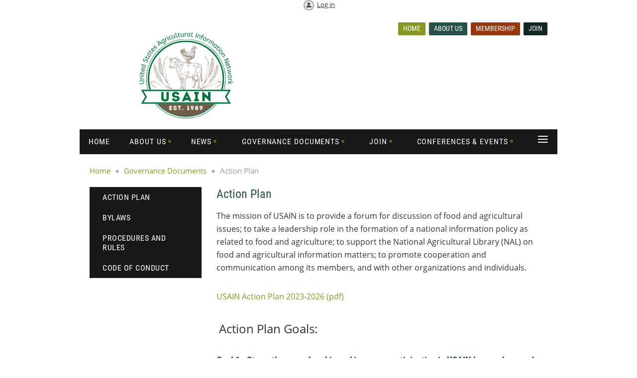

--- FILE ---
content_type: text/html; charset=utf-8
request_url: https://usain.org/Take-Action
body_size: 7818
content:
<!DOCTYPE html>
<!--[if lt IE 7 ]><html lang="en" class="no-js ie6 "><![endif]-->
<!--[if IE 7 ]><html lang="en" class="no-js ie7 "> <![endif]-->
<!--[if IE 8 ]><html lang="en" class="no-js ie8 "> <![endif]-->
<!--[if IE 9 ]><html lang="en" class="no-js ie9 "><![endif]-->
<!--[if (gt IE 9)|!(IE)]><!--><html lang="en" class="no-js "> <!--<![endif]-->
  <head id="Head1">
		<link rel="stylesheet" type="text/css" href="https://kit-pro.fontawesome.com/releases/latest/css/pro.min.css" />
<meta name="viewport" content="width=device-width" />

<link href="https://sf.wildapricot.org/BuiltTheme/homestead_beechwood.v3.0/current/a5ddc5df/Styles/combined.css" rel="stylesheet" type="text/css" /><link href="https://usain.org/resources/theme/customStyles.css?t=637593554897390000" rel="stylesheet" type="text/css" /><link href="https://live-sf.wildapricot.org/WebUI/built9.11.0-db59b40/scripts/public/react/index-84b33b4.css" rel="stylesheet" type="text/css" /><link href="https://live-sf.wildapricot.org/WebUI/built9.11.0-db59b40/css/shared/ui/shared-ui-compiled.css" rel="stylesheet" type="text/css" /><script type="text/javascript" language="javascript" id="idJavaScriptEnvironment">var bonaPage_BuildVer='9.11.0-db59b40';
var bonaPage_AdminBackendUrl = '/admin/';
var bonaPage_StatRes='https://live-sf.wildapricot.org/WebUI/';
var bonaPage_InternalPageType = { isUndefinedPage : false,isWebPage : true,isAdminPage : false,isDialogPage : false,isSystemPage : false,isErrorPage : false,isError404Page : false };
var bonaPage_PageView = { isAnonymousView : true,isMemberView : false,isAdminView : false };
var WidgetMode = 0;
var bonaPage_IsUserAnonymous = true;
var bonaPage_ThemeVer='a5ddc5df0637593554897390000'; var bonaPage_ThemeId = 'homestead_beechwood.v3.0'; var bonaPage_ThemeVersion = '3.0';
var bonaPage_id='18259'; version_id='';
if (bonaPage_InternalPageType && (bonaPage_InternalPageType.isSystemPage || bonaPage_InternalPageType.isWebPage) && window.self !== window.top) { var success = true; try { var tmp = top.location.href; if (!tmp) { top.location = self.location; } } catch (err) { try { if (self != top) { top.location = self.location; } } catch (err) { try { if (self != top) { top = self; } success = false; } catch (err) { success = false; } } success = false; } if (!success) { window.onload = function() { document.open('text/html', 'replace'); document.write('<ht'+'ml><he'+'ad></he'+'ad><bo'+'dy><h1>Wrong document context!</h1></bo'+'dy></ht'+'ml>'); document.close(); } } }
try { function waMetricsGlobalHandler(args) { if (WA.topWindow.waMetricsOuterGlobalHandler && typeof(WA.topWindow.waMetricsOuterGlobalHandler) === 'function') { WA.topWindow.waMetricsOuterGlobalHandler(args); }}} catch(err) {}
 try { if (parent && parent.BonaPage) parent.BonaPage.implementBonaPage(window); } catch (err) { }
try { document.write('<style type="text/css"> .WaHideIfJSEnabled, .HideIfJSEnabled { display: none; } </style>'); } catch(err) {}
var bonaPage_WebPackRootPath = 'https://live-sf.wildapricot.org/WebUI/built9.11.0-db59b40/scripts/public/react/';</script><script type="text/javascript" language="javascript" src="https://live-sf.wildapricot.org/WebUI/built9.11.0-db59b40/scripts/shared/bonapagetop/bonapagetop-compiled.js" id="idBonaPageTop"></script><script type="text/javascript" language="javascript" src="https://live-sf.wildapricot.org/WebUI/built9.11.0-db59b40/scripts/public/react/index-84b33b4.js" id="ReactPublicJs"></script><script type="text/javascript" language="javascript" src="https://live-sf.wildapricot.org/WebUI/built9.11.0-db59b40/scripts/shared/ui/shared-ui-compiled.js" id="idSharedJs"></script><script type="text/javascript" language="javascript" src="https://live-sf.wildapricot.org/WebUI/built9.11.0-db59b40/General.js" id=""></script><script type="text/javascript" language="javascript" src="https://sf.wildapricot.org/BuiltTheme/homestead_beechwood.v3.0/current/a5ddc5df/Scripts/combined.js" id=""></script><title>Action Plan</title>
</head>
  <body id="PAGEID_18259" class="publicContentView LayoutMain">
<div class="mLayout layoutMain" id="mLayout">

<!-- header zone -->
		<div class="zoneHeaderOuter zoneOuter"><div class="zoneHeaderWrap zoneWrap"><div class="zoneHeader zoneInner"><div id="id_Header" data-componentId="Header" class="WaPlaceHolder WaPlaceHolderHeader" style=""><div style="padding-top:0px;"><div id="id_PjIfDos" class="WaGadgetFirst WaGadgetLoginButton  gadgetStyleNone" style="margin-bottom:0px;" data-componentId="PjIfDos" ><div class="alignCenter">
  <div class="loginBoxLinkContainer">
    <a class="loginBoxLinkButton" href="https://usain.org/Sys/Login">Log in</a>
  </div>
  </div>
</div><div id="id_GjbIscr" data-componentId="GjbIscr" class="WaLayoutContainerLast" style="margin-top:0px;margin-right:0px;margin-bottom:-30px;"><table cellspacing="0" cellpadding="0" class="WaLayoutTable" style=""><tr data-componentId="GjbIscr_row" class="WaLayoutRow"><td id="id_9fMFtq9" data-componentId="9fMFtq9" class="WaLayoutItem" style="width:42%;"><div id="id_wGwURKa" class="WaLayoutPlaceHolder placeHolderContainer" data-componentId="wGwURKa" style=""><div style=""><div id="id_WKg2VDC" class="WaGadgetOnly WaGadgetContent  gadgetStyleNone" style="" data-componentId="WKg2VDC" ><div class="gadgetStyleBody gadgetContentEditableArea" style="padding-top:0px;padding-bottom:0px;" data-editableArea="0" data-areaHeight="auto">
<img src="/resources/Pictures/USAIN%20Logo%20New/USAIN%20Website%20Logo%20250px.svg" alt="Logo of USAIN showing a chicken on a cow, surrounded by wheat, with the text &quot;USAIN EST. 1989&quot; below." title="Logo of USAIN showing a chicken on a cow, surrounded by wheat, with the text &quot;USAIN EST. 1989&quot; below." border="0" style="margin-left: auto; margin-right: auto; display: block;"></div>
</div></div></div></td><td style="width:0px;display:none;" data-componentId="9fMFtq9_separator" class="WaLayoutSeparator"><div style="width: inherit;"></div></td><td id="id_wzq1i5c" data-componentId="wzq1i5c" class="WaLayoutItem" style="width:58%;"><div id="id_C21EnOk" class="WaLayoutPlaceHolder placeHolderContainer" data-componentId="C21EnOk" style=""><div style=""><div id="id_EDfh8z9" class="WaGadgetOnly WaGadgetCustomMenu  gadgetStyle002" style="margin-top:20px;margin-right:0px;margin-bottom:40px;margin-left:0px;" data-componentId="EDfh8z9" ><div class="gadgetStyleBody " style=""  data-areaHeight="auto">
<ul class="orientationHorizontal alignRight">

<li>
			<a href="/" title="Home">Home</a>
		</li>
<li>
			<a href="/About-us" title="About us">About us</a>
		</li>
<li>
			<a href="/directory" title="Membership">Membership</a>
		</li>
<li>
			<a href="/Join-us" title="Join">Join</a>
		</li>
</ul>

</div>
</div></div></div></td></tr></table> </div></div>
</div></div></div></div>

		<div class="zoneHeader1Outer zoneOuter"><div class="zoneHeader1Wrap zoneWrap"><div class="zoneHeader1 zoneInner" data-sticky-wrapper="true"><div class="header1StickyWrapper"><div id="id_Header1" data-componentId="Header1" class="WaPlaceHolder WaPlaceHolderHeader1" style=""><div style=""><div id="id_zuluLLB" class="WaGadgetOnly WaGadgetMenuHorizontal  menuStyle001" style="" data-componentId="zuluLLB" ><div class="menuInner">
	<ul class="firstLevel">
<li class=" ">
	<div class="item">
		<a href="https://usain.org/" title="Home"><span>Home</span></a>
</div>
</li>
	
<li class=" dir">
	<div class="item">
		<a href="https://usain.org/About-us" title="About Us"><span>About Us</span></a>
<ul class="secondLevel">
<li class=" ">
	<div class="item">
		<a href="https://usain.org/presidents-greeting" title="Greetings from the USAIN President"><span>Greetings from the USAIN President</span></a>
</div>
</li>
	
<li class=" ">
	<div class="item">
		<a href="https://usain.org/page-18088" title="Our Mission"><span>Our Mission</span></a>
</div>
</li>
	
<li class=" dir">
	<div class="item">
		<a href="https://usain.org/History" title="History"><span>History</span></a>
<ul class="secondLevel">
<li class=" ">
	<div class="item">
		<a href="https://usain.org/Achievements" title="Achievements"><span>Achievements</span></a>
</div>
</li>
	
<li class=" dir">
	<div class="item">
		<a href="https://usain.org/25-Years" title="25 Years of USAIN"><span>25 Years of USAIN</span></a>
<ul class="secondLevel">
<li class=" ">
	<div class="item">
		<a href="https://usain.org/page-18093" title="The Start"><span>The Start</span></a>
</div>
</li>
	
<li class=" ">
	<div class="item">
		<a href="https://usain.org/page-18094" title="The Conference"><span>The Conference</span></a>
</div>
</li>
	
<li class=" ">
	<div class="item">
		<a href="https://usain.org/page-18095" title="Conference Themes"><span>Conference Themes</span></a>
</div>
</li>
	
<li class=" ">
	<div class="item">
		<a href="https://usain.org/page-18096" title="Tomato Juice-AgZines"><span>Tomato Juice-AgZines</span></a>
</div>
</li>
	
<li class=" ">
	<div class="item">
		<a href="https://usain.org/page-18097" title="Conference Scholarships"><span>Conference Scholarships</span></a>
</div>
</li>
	
<li class=" ">
	<div class="item">
		<a href="https://usain.org/page-18098" title="Plan for Preservation"><span>Plan for Preservation</span></a>
</div>
</li>
	
</ul>
</div>
</li>
	
<li class=" ">
	<div class="item">
		<a href="https://usain.org/Timeline" title="Interactive Timeline"><span>Interactive Timeline</span></a>
</div>
</li>
	
<li class=" ">
	<div class="item">
		<a href="https://usain.org/past-officers" title="Past Officers"><span>Past Officers</span></a>
</div>
</li>
	
</ul>
</div>
</li>
	
<li class=" dir">
	<div class="item">
		<a href="https://usain.org/Initiatives" title="Initiatives"><span>Initiatives</span></a>
<ul class="secondLevel">
<li class=" ">
	<div class="item">
		<a href="https://usain.org/Ithaka-SR" title="Ithaka S+R"><span>Ithaka S+R</span></a>
</div>
</li>
	
<li class=" ">
	<div class="item">
		<a href="https://usain.org/Project-CERES" title="Project CERES"><span>Project CERES</span></a>
</div>
</li>
	
<li class=" ">
	<div class="item">
		<a href="https://usain.org/National-Preservation" title="National Preservation Program"><span>National Preservation Program</span></a>
</div>
</li>
	
<li class=" ">
	<div class="item">
		<a href="https://usain.org/oralhistory" title="USAIN Oral History Project"><span>USAIN Oral History Project</span></a>
</div>
</li>
	
</ul>
</div>
</li>
	
<li class=" dir">
	<div class="item">
		<a href="https://usain.org/Leadership" title="Leadership"><span>Leadership</span></a>
<ul class="secondLevel">
<li class=" ">
	<div class="item">
		<a href="https://usain.org/Annual-Reports" title="Presidents&#39; Annual Reports"><span>Presidents&#39; Annual Reports</span></a>
</div>
</li>
	
<li class=" ">
	<div class="item">
		<a href="https://usain.org/Executive-Council" title="Executive Council"><span>Executive Council</span></a>
</div>
</li>
	
<li class=" dir">
	<div class="item">
		<a href="https://usain.org/Committees" title="Committees"><span>Committees</span></a>
<ul class="secondLevel">
<li class=" ">
	<div class="item">
		<a href="https://usain.org/Advocacy-Action-Committee" title="Advocacy and Action Committee"><span>Advocacy and Action Committee</span></a>
</div>
</li>
	
<li class=" dir">
	<div class="item">
		<a href="https://usain.org/Awards" title="Awards &amp; Honors Committee"><span>Awards &amp; Honors Committee</span></a>
<ul class="secondLevel">
<li class=" dir">
	<div class="item">
		<a href="https://usain.org/2022-Awards-Honors" title="Call for Awards &amp; Honors Nominations"><span>Call for Awards &amp; Honors Nominations</span></a>
<ul class="secondLevel">
<li class=" ">
	<div class="item">
		<a href="https://usain.org/award-service-to-profession" title="Service to the Profession Award"><span>Service to the Profession Award</span></a>
</div>
</li>
	
<li class=" ">
	<div class="item">
		<a href="https://usain.org/award-honorary-membership" title="Honorary Membership Award"><span>Honorary Membership Award</span></a>
</div>
</li>
	
<li class=" ">
	<div class="item">
		<a href="https://usain.org/scholarship-student" title="Graduate Student Scholarships"><span>Graduate Student Scholarships</span></a>
</div>
</li>
	
<li class=" ">
	<div class="item">
		<a href="https://usain.org/scholarship-new-profession" title="New to the Profession Scholarship"><span>New to the Profession Scholarship</span></a>
</div>
</li>
	
<li class=" ">
	<div class="item">
		<a href="https://usain.org/scholarship-hbcu" title="HBCU Scholarship"><span>HBCU Scholarship</span></a>
</div>
</li>
	
</ul>
</div>
</li>
	
</ul>
</div>
</li>
	
<li class=" ">
	<div class="item">
		<a href="https://usain.org/Business-Records-&amp;-Archives-Committee" title="Business Records &amp; Archives Committee"><span>Business Records &amp; Archives Committee</span></a>
</div>
</li>
	
<li class=" ">
	<div class="item">
		<a href="https://usain.org/Budget-Committee" title="Budget Committee"><span>Budget Committee</span></a>
</div>
</li>
	
<li class=" ">
	<div class="item">
		<a href="https://usain.org/Bylaws-Committee" title="Bylaws Committee"><span>Bylaws Committee</span></a>
</div>
</li>
	
<li class=" ">
	<div class="item">
		<a href="https://usain.org/Communications-Committee" title="Communications Committee"><span>Communications Committee</span></a>
</div>
</li>
	
<li class=" ">
	<div class="item">
		<a href="https://usain.org/Membership-Committee" title="Membership Committee"><span>Membership Committee</span></a>
</div>
</li>
	
<li class=" ">
	<div class="item">
		<a href="https://usain.org/Nominations-Committee" title="Nominations &amp; Elections Committee"><span>Nominations &amp; Elections Committee</span></a>
</div>
</li>
	
<li class=" ">
	<div class="item">
		<a href="https://usain.org/Preservation-Digital-Committee" title="Preservation &amp; Digital Library Committee"><span>Preservation &amp; Digital Library Committee</span></a>
</div>
</li>
	
<li class=" ">
	<div class="item">
		<a href="https://usain.org/Professional-Development-Committee" title="Professional Development Committee"><span>Professional Development Committee</span></a>
</div>
</li>
	
</ul>
</div>
</li>
	
<li class=" dir">
	<div class="item">
		<a href="https://usain.org/Interest-Groups" title="Interest Groups"><span>Interest Groups</span></a>
<ul class="secondLevel">
<li class=" ">
	<div class="item">
		<a href="https://usain.org/AgNIC" title="AgNIC IG"><span>AgNIC IG</span></a>
</div>
</li>
	
<li class=" ">
	<div class="item">
		<a href="https://usain.org/page-18251" title="Agricultural Economics Research, Information, and Education IG"><span>Agricultural Economics Research, Information, and Education IG</span></a>
</div>
</li>
	
<li class=" ">
	<div class="item">
		<a href="https://usain.org/ARSIG" title="Agricultural Research Services IG"><span>Agricultural Research Services IG</span></a>
</div>
</li>
	
<li class=" ">
	<div class="item">
		<a href="https://usain.org/page-18253" title="Animal Health Information Interest Group"><span>Animal Health Information Interest Group</span></a>
</div>
</li>
	
<li class=" ">
	<div class="item">
		<a href="https://usain.org/page-18254" title="Collection Management Interest Group"><span>Collection Management Interest Group</span></a>
</div>
</li>
	
<li class=" ">
	<div class="item">
		<a href="https://usain.org/page-18256" title="Social Issues/Rural Information Interest Group"><span>Social Issues/Rural Information Interest Group</span></a>
</div>
</li>
	
<li class=" ">
	<div class="item">
		<a href="https://usain.org/page-18257" title="Technology Trends Interest Group"><span>Technology Trends Interest Group</span></a>
</div>
</li>
	
<li class=" ">
	<div class="item">
		<a href="https://usain.org/page-18447" title="Instruction Interest Group"><span>Instruction Interest Group</span></a>
</div>
</li>
	
</ul>
</div>
</li>
	
</ul>
</div>
</li>
	
<li class=" dir">
	<div class="item">
		<a href="https://usain.org/Awards-Honors" title="Awards and Honors"><span>Awards and Honors</span></a>
<ul class="secondLevel">
<li class=" ">
	<div class="item">
		<a href="https://usain.org/Awards-Service" title="Service to the Profession Award"><span>Service to the Profession Award</span></a>
</div>
</li>
	
<li class=" ">
	<div class="item">
		<a href="https://usain.org/USAIN-Research-Fellow-Award2" title="USAIN Research Fellow Award"><span>USAIN Research Fellow Award</span></a>
</div>
</li>
	
<li class=" ">
	<div class="item">
		<a href="https://usain.org/Award-Special" title="Special Achievement Award"><span>Special Achievement Award</span></a>
</div>
</li>
	
<li class=" ">
	<div class="item">
		<a href="https://usain.org/Awards-Honorary" title="Honorary Memberships"><span>Honorary Memberships</span></a>
</div>
</li>
	
<li class=" ">
	<div class="item">
		<a href="https://usain.org/Awards-Scholarships" title="Conference Scholarships"><span>Conference Scholarships</span></a>
</div>
</li>
	
<li class=" ">
	<div class="item">
		<a href="https://usain.org/Awards-Other-Orgs" title="Awards from Other Organizations to USAIN Members"><span>Awards from Other Organizations to USAIN Members</span></a>
</div>
</li>
	
</ul>
</div>
</li>
	
</ul>
</div>
</li>
	
<li class=" dir">
	<div class="item">
		<a href="https://usain.org/news" title="News"><span>News</span></a>
<ul class="secondLevel">
<li class=" ">
	<div class="item">
		<a href="https://usain.org/www.usain.org/newsletters" title="Newsletters"><span>Newsletters</span></a>
</div>
</li>
	
</ul>
</div>
</li>
	
<li class=" dir">
	<div class="item">
		<a href="https://usain.org/Governance-Documents" title="Governance Documents"><span>Governance Documents</span></a>
<ul class="secondLevel">
<li class="sel ">
	<div class="item">
		<a href="https://usain.org/Take-Action" title="Action Plan"><span>Action Plan</span></a>
</div>
</li>
	
<li class=" ">
	<div class="item">
		<a href="https://usain.org/Full-bylaws" title="Bylaws"><span>Bylaws</span></a>
</div>
</li>
	
<li class=" ">
	<div class="item">
		<a href="https://usain.org/P-and-R" title="Procedures and Rules"><span>Procedures and Rules</span></a>
</div>
</li>
	
<li class=" ">
	<div class="item">
		<a href="https://usain.org/Conduct" title="Code of Conduct"><span>Code of Conduct</span></a>
</div>
</li>
	
</ul>
</div>
</li>
	
<li class=" dir">
	<div class="item">
		<a href="https://usain.org/join-us" title="Join"><span>Join</span></a>
<ul class="secondLevel">
<li class=" ">
	<div class="item">
		<a href="https://usain.org/Why-Join-USAIN" title="Why Join USAIN?"><span>Why Join USAIN?</span></a>
</div>
</li>
	
<li class=" ">
	<div class="item">
		<a href="https://usain.org/LISTSERV" title="Subscribe to USAIN-L"><span>Subscribe to USAIN-L</span></a>
</div>
</li>
	
<li class=" ">
	<div class="item">
		<a href="https://usain.org/Institutional-Members" title="Institutional Members"><span>Institutional Members</span></a>
</div>
</li>
	
<li class=" ">
	<div class="item">
		<a href="https://usain.org/InstMemberHelp" title="Institutional Membership Help"><span>Institutional Membership Help</span></a>
</div>
</li>
	
<li class=" ">
	<div class="item">
		<a href="https://usain.org/helprenewing" title="Help Renewing Your USAIN Membership"><span>Help Renewing Your USAIN Membership</span></a>
</div>
</li>
	
</ul>
</div>
</li>
	
<li class=" dir">
	<div class="item">
		<a href="https://usain.org/events" title="Conferences &amp; Events"><span>Conferences &amp; Events</span></a>
<ul class="secondLevel">
<li class=" dir">
	<div class="item">
		<a href="https://usain.org/USAIN2026" title="USAIN 2026 Biennial Meeting"><span>USAIN 2026 Biennial Meeting</span></a>
<ul class="secondLevel">
<li class=" ">
	<div class="item">
		<a href="https://usain.org/page-18452" title="Conference Committees"><span>Conference Committees</span></a>
</div>
</li>
	
<li class=" ">
	<div class="item">
		<a href="https://usain.org/page-18441" title="Code of Conduct"><span>Code of Conduct</span></a>
</div>
</li>
	
<li class=" ">
	<div class="item">
		<a href="https://usain.org/USAIN-2026-Call-for-Proposals" title="USAIN 2026 Call for Proposals"><span>USAIN 2026 Call for Proposals</span></a>
</div>
</li>
	
</ul>
</div>
</li>
	
<li class=" ">
	<div class="item">
		<a href="https://usain.org/page-18453" title="2026 USAIN Conference Registration"><span>2026 USAIN Conference Registration</span></a>
</div>
</li>
	
<li class=" ">
	<div class="item">
		<a href="https://usain.org/Conference-Hosting-Criteria" title="Conference Hosting Criteria"><span>Conference Hosting Criteria</span></a>
</div>
</li>
	
<li class=" ">
	<div class="item">
		<a href="https://usain.org/Conference-Proceedings" title="Conference Proceedings"><span>Conference Proceedings</span></a>
</div>
</li>
	
<li class=" ">
	<div class="item">
		<a href="https://usain.org/Conferences" title="Past Conferences"><span>Past Conferences</span></a>
</div>
</li>
	
<li class=" ">
	<div class="item">
		<a href="https://usain.org/Past-Events" title="Past Events"><span>Past Events</span></a>
</div>
</li>
	
</ul>
</div>
</li>
	
<li class=" ">
	<div class="item">
		<a href="https://usain.org/USAIN-Merch" title="USAIN Merch"><span>USAIN Merch</span></a>
</div>
</li>
	
<li class=" dir">
	<div class="item">
		<a href="https://usain.org/AgResources" title="Resources"><span>Resources</span></a>
<ul class="secondLevel">
<li class=" ">
	<div class="item">
		<a href="https://usain.org/Access-to-Extension-and-Experiment-Station-Publications" title="Access to Extension and Experiment Station Publications"><span>Access to Extension and Experiment Station Publications</span></a>
</div>
</li>
	
<li class=" ">
	<div class="item">
		<a href="https://usain.org/Links-for-Agricultural-Librarians" title="Links for Agricultural Librarians"><span>Links for Agricultural Librarians</span></a>
</div>
</li>
	
<li class=" ">
	<div class="item">
		<a href="https://usain.org/Resources-for-Librarians-in-Developing-Countries" title="Resources for Librarians in Developing Countries"><span>Resources for Librarians in Developing Countries</span></a>
</div>
</li>
	
<li class=" ">
	<div class="item">
		<a href="https://usain.org/Getting-Started-Ag-Librarian" title="Getting Started as an Agriculture Librarian"><span>Getting Started as an Agriculture Librarian</span></a>
</div>
</li>
	
</ul>
</div>
</li>
	
<li class=" dir">
	<div class="item">
		<a href="https://usain.org/directory" title="Directory"><span>Directory</span></a>
<ul class="secondLevel">
<li class=" ">
	<div class="item">
		<a href="https://usain.org/profileupdate" title="Updating your USAIN Profile"><span>Updating your USAIN Profile</span></a>
</div>
</li>
	
</ul>
</div>
</li>
	
<li class=" ">
	<div class="item">
		<a href="https://usain.org/Contact" title="Contact"><span>Contact</span></a>
</div>
</li>
	
</ul>
</div>

<script type="text/javascript">
  if (window.WaMenuHorizontal) { new WaMenuHorizontal({ id: "id_zuluLLB" }); }
</script>
</div></div>
</div></div></div></div></div>

		<div class="zoneHeader2Outer zoneOuter"><div class="zoneHeader2Wrap zoneWrap"><div class="zoneHeader2 zoneInner"><div id="id_Header2" data-componentId="Header2" class="WaPlaceHolder WaPlaceHolderHeader2" style="background-color:#FFFFFF;"><div style="padding-right:20px;padding-bottom:20px;padding-left:20px;"><div id="id_yeJBpfi" class="WaGadgetOnly WaGadgetBreadcrumbs  gadgetStyleNone" style="" data-componentId="yeJBpfi" ><div class="gadgetStyleBody " style=""  data-areaHeight="auto">
<ul>
<li><a href="https://usain.org/">Home</a></li>
<li><a href="https://usain.org/Governance-Documents">Governance Documents</a></li>
<li class="last">Action Plan</li>
</ul>
</div>
</div></div>
</div></div></div></div>

		<!-- /header zone -->

<!-- content zone -->
	<div class="zoneContentOuter zoneOuter"><div class="zoneContentWrap zoneWrap"><div class="zoneContent zoneInner"><div id="id_Content" data-componentId="Content" class="WaPlaceHolder WaPlaceHolderContent" style="background-color:#FFFFFF;"><div style="padding-top:0px;padding-right:20px;padding-left:20px;"><div id="id_kxJelDR" data-componentId="kxJelDR" class="WaLayoutContainerOnly" style=""><table cellspacing="0" cellpadding="0" class="WaLayoutTable" style=""><tr data-componentId="kxJelDR_row" class="WaLayoutRow"><td id="id_GEJaWxG" data-componentId="GEJaWxG" class="WaLayoutItem" style="width:25%;"><div id="id_LGpkLT2" class="WaLayoutPlaceHolder placeHolderContainer" data-componentId="LGpkLT2" style=""><div style=""><div id="id_63f1xjZ" class="WaGadgetOnly WaGadgetMenuVertical  menuStyle001" style="" data-componentId="63f1xjZ" ><div class="menuInner">
	<ul class="firstLevel">
<li class="sel ">
	<div class="item">
		<a href="https://usain.org/Take-Action" title="Action Plan"><span>Action Plan</span></a>
</div>
</li>
	
<li class=" ">
	<div class="item">
		<a href="https://usain.org/Full-bylaws" title="Bylaws"><span>Bylaws</span></a>
</div>
</li>
	
<li class=" ">
	<div class="item">
		<a href="https://usain.org/P-and-R" title="Procedures and Rules"><span>Procedures and Rules</span></a>
</div>
</li>
	
<li class=" ">
	<div class="item">
		<a href="https://usain.org/Conduct" title="Code of Conduct"><span>Code of Conduct</span></a>
</div>
</li>
	
</ul>
</div></div></div></div></td><td style="" data-componentId="GEJaWxG_separator" class="WaLayoutSeparator"><div style="width: inherit;"></div></td><td id="id_KL53VsF" data-componentId="KL53VsF" class="WaLayoutItem" style="width:75%;"><div id="id_nykx1Hm" class="WaLayoutPlaceHolder placeHolderContainer" data-componentId="nykx1Hm" style=""><div style=""><div id="id_l9dQkyo" class="WaGadgetOnly WaGadgetContent  gadgetStyleNone" style="" data-componentId="l9dQkyo" ><div class="gadgetStyleBody gadgetContentEditableArea" style="padding-right:10px;padding-bottom:10px;padding-left:10px;" data-editableArea="0" data-areaHeight="auto">
<h3>Action Plan<br></h3>

<p>The mission of USAIN is to provide a forum for discussion of food and agricultural issues; to take a leadership role in the formation of a national information policy as related to food and agriculture; to support the National Agricultural Library (NAL) on food and agricultural information matters; to promote cooperation and communication among its members, and with other organizations and individuals.</p>

<p><font style="font-size: 16px;"><a href="/resources/Documents/Action%20Plans/Final_USAIN_ActionPlan_2023-2026.pdf" target="_blank">USAIN Action Plan 2023-2026 (pdf)</a><br></font></p>

<h4></h4>

<p><font style="font-size: 18px;">&nbsp;<font style="font-size: 24px;">Action Plan Goals:</font></font></p>

<h5><strong>Goal 1: &nbsp;Strengthen membership and increase participation in USAIN by members and other food and agricultural information professionals.</strong></h5>

<blockquote style="margin-right: 0px;" dir="ltr">
  <h6>Objective 1. Retain present members and broaden membership base.</h6>

  <ol>
    <li>Review the USAIN mission for accurate reflection of the breadth and depth of the field of agriculture information<br></li>

    <li>Develop membership recruitment and retention strategies to diversify and broaden the membership base<br></li>

    <li>Provide new member onboarding that supports new members with opportunities like mentorships, new member networking events, or affinity groups<br></li><li>Continue recognition programs for outstanding individuals in, or supporting the field of, food and agricultural information</li>

    <li>Encourage new librarians or information professionals, graduate students, or librarians representing HBCU or tribal serving institutions with conference scholarships<br></li>
  </ol>

  <h6>Objective 2. Increase participation of membership and improve communication within USAIN.</h6>

  <ol>
    <li>Provide a website with informative&nbsp; content about USAIN and a platform for member participation</li>

    <li>Manage and assess communication tools and plan&nbsp; in order to expand virtual participation.<br></li>

    

    <li>Conduct membership surveys</li>

    <li>Review and update the Action Plan, using a process that includes feedback from members&nbsp;<br></li>

    

    

    <li>Review the role and activities of Interest Groups<br></li><li>Guide and coordinate the work of Committees</li><li>&nbsp;Recruit new members of Committees and Interest Groups via an annual call</li><li>Plan and hold a non-conference year virtual membership meeting or event to promote engagement and transparency. This event could include things like: updates from USAIN leadership and/or committee and interest groups; lightning talks; or other networking and learning opportunities.<br></li>
  </ol>
</blockquote>

<h5>Goal 2: Advocate for public policy, legislation, and institutions which support agricultural research and information communities.</h5>

<blockquote style="margin-right: 0px;" dir="ltr">
  <h6>Objective 1. Advocate for the National Agricultural Library as the leading U.S. resource for agricultural information.</h6>

  <ol>
    <li>Act as an authoritative and influential advocate for NAL</li>

    <li>Promote member activism in regard to legislative and executive actions that impact NAL</li>

    <li>Encourage communication between NAL and USAIN regarding programs, services and avenues of cooperation</li>
  </ol>

  <h6>Objective 2. Foster collaboration between member institutions and with other strategic organizations.</h6>

  <ol>
    <li>Promote liaisons and reciprocal memberships with other food and agricultural information organizations</li>

    <li>Create and strengthen partnerships with other library or food and agricultural information-related organizations</li>
  </ol>

  <h6>Objective 3. Enhance the visibility, credibility and favorable resolution of issues affecting fo​od and agricultural information at federal, state, and local levels.</h6>

  <ol>
    <li>Lead efforts to open the access to digital historic agricultural publications through legal and policy coordination (development) across partner organizations (i.e., Hathi Trust)<br></li>

    <li>Promote initiatives that provide equal and open access to publicly funded research, including data, and born and reborn digital land-grant publications, especially extension and experiment station publications</li>
  </ol>
</blockquote>

<h5><strong>Goal 3: Provide educational and professional development opportunities for members and others.</strong></h5>

<blockquote style="margin-right: 0px;" dir="ltr">
  <h6>Objective 1. Promote biennial USAIN conference.</h6>

  <ol>
    <li>Ensure opportunities for members to present at conference</li>

    <li>Archive conference presentations in Cornell&#8217;s repository</li>

    <li>Determine best model and technologies for virtual and/or in-person conference offerings (i.e, blended, all virtual, etc.)<br></li>
  </ol>

  <h6>Objective 2. Facilitate knowledge of professional opportunities in agricultural librarianship.</h6>

  <ol>
    <li>Announce opportunities using USAIN LISTSERV to membership</li>

    <li>Bring a stronger awareness to the membership concerns of social parity for agricultural information</li><li>Identify &#8220;sister&#8221; or relevant organizations for collaborative information sharing and/or shared programming.<br></li>
  </ol>

  <h6>Objective 3. Co-sponsor preservation and digitization programs.</h6>

  <ol>
    <li>Promote and support collaborative print preservation programs</li>

    <li>Promote and support participation by USAIN institutions in efforts to digitize the agricultural and food-related information produced by their institutions</li>
  </ol>

  <h6>Objective 4. Develop members&#8217; skills so they continue as leaders in the creation, dissemination, and organization of food and agricultural information.</h6>

  <ol>
    <li>Develop and utilize the USAIN website and LISTSERV as a platform for content delivery, communication, and skill sharing</li>

    <li>Demonstrate innovation and motivate members to adopt/adapt new and improved practices</li>

    <li>Encourage USAIN committees and&nbsp; interest groups to host online events in&nbsp; order to discuss or learn about current trends and/or follow up on conference themes</li>
  </ol>

  

  <p style="margin-bottom: 0px !important;"><font style="font-size: 18px;"><strong>Previous Action Plans</strong></font></p><ul style="margin-top: 0px !important;"><li><a href="/resources/Documents/Action%20Plans/USAINActionPlan_2020-2023.pdf" target="_blank"><font style="font-size: 16px;">2020-2023 (pdf)</font></a></li><li><font style="font-size: 16px;"><a href="/resources/Documents/Action%20Plans/USAINActionPlan_Final_2017-2020.pdf" target="_blank">2017-2020 (pdf)</a></font></li><li><font style="font-size: 16px;"><a href="/resources/Documents/Action%20Plans/USAIN%20Action%20Plan%202014-2017.pdf" target="_blank">2014-2017 (pdf)</a></font></li></ul>

  <p><br></p>
</blockquote></div>
</div></div></div></td></tr></table> </div></div>
</div></div></div></div>
	<!-- /content zone -->

<!-- footer zone -->
		<div class="zoneFooterOuter zoneOuter"><div class="zoneFooterWrap zoneWrap"><div class="zoneFooter zoneInner"></div></div></div>

		<div class="zoneFooter1Outer zoneOuter"><div class="zoneFooter1Wrap zoneWrap"><div class="zoneFooter1 zoneInner"></div></div></div>

<div class="zoneBranding zoneOuter">
				<div class="zoneInner">
<div id="idFooterPoweredByContainer">
	<span id="idFooterPoweredByWA">
Powered by <a href="http://www.wildapricot.com" target="_blank">Wild Apricot</a> Membership Software</span>
</div>
</div>
			</div>
<!-- /footer zone -->

<div id="idCustomJsContainer" class="cnCustomJsContainer">
<!-- Google tag (gtag.js) -->
<script async src="https://www.googletagmanager.com/gtag/js?id=G-3ZYMJQ8DR5">
try
{
    
}
catch(err)
{}</script>
<script>
try
{
    
  window.dataLayer = window.dataLayer || [];
  function gtag(){dataLayer.push(arguments);}
  gtag('js', new Date());

  gtag('config', 'G-3ZYMJQ8DR5');

}
catch(err)
{}</script></div>
</div>


<script language="javascript">
	jq$(function(){
	
            jq$(document).ready(function()
			{
				new stickyPlaceholder();
			});

			// ellipsis
			try {
				jq$('.WaGadgetBlog.WaGadgetBlogStateList .fixedHeight, .WaGadgetEvents.WaGadgetEventsStateList .fixedHeight').dotdotdot();
			} catch (err) {}

	});
</script>
</body>
</html>
<script type="text/javascript">if (window.BonaPage && BonaPage.setPageState) { BonaPage.setPageState(BonaPage.PAGE_PARSED); }</script>

--- FILE ---
content_type: image/svg+xml
request_url: https://cdn.wildapricot.com/216041/resources/Pictures/USAIN%20Logo%20New/USAIN%20Website%20Logo%20250px.svg?version=1727466922000&Policy=eyJTdGF0ZW1lbnQiOiBbeyJSZXNvdXJjZSI6Imh0dHBzOi8vY2RuLndpbGRhcHJpY290LmNvbS8yMTYwNDEvcmVzb3VyY2VzL1BpY3R1cmVzL1VTQUlOJTIwTG9nbyUyME5ldy9VU0FJTiUyMFdlYnNpdGUlMjBMb2dvJTIwMjUwcHguc3ZnP3ZlcnNpb249MTcyNzQ2NjkyMjAwMCIsIkNvbmRpdGlvbiI6eyJEYXRlTGVzc1RoYW4iOnsiQVdTOkVwb2NoVGltZSI6MTc2NzQ5Mjc5OX0sIklwQWRkcmVzcyI6eyJBV1M6U291cmNlSXAiOiIwLjAuMC4wLzAifX19XX0_&Signature=ELPXaQGgSOT8YUWe8klgtBe-WAfvw6hfqPeWv8mswJsHR1j6PjecO4O9wu6~giDzPKJ39rcoAbnLwR7KhSijnJnPGkf6puHfv33CEO3kI8tUVNt8igEoeG9Na6J1nbHppm7lmINn4czCpYQ08uwrj1TsWJWqNF0A0AyFYYMY6L5SimKnxxLxVPI-zwFO2FXp5j7FTCQBsYHty1I-0qMmZN7B6xLx7me-lhbIC~jTRMBtBi-v4IqzfOGeX9ocOCjj~7Lil0dV-mLzOH786CfMPPkl4HCbw6PubLgGe90uBYtb11R08RnV3-YzSbfnSOTnT3ddHssGOdbMP9gx7jt4LA__&Key-Pair-Id=K27MGQSHTHAGGF
body_size: 238863
content:
<svg xmlns="http://www.w3.org/2000/svg" xmlns:xlink="http://www.w3.org/1999/xlink" width="250" zoomAndPan="magnify" viewBox="0 0 187.5 187.499992" height="250" preserveAspectRatio="xMidYMid meet" version="1.0"><defs><g/><clipPath id="e18b8c49b9"><path d="M 33.648438 40.03125 L 153.332031 40.03125 L 153.332031 159.710938 L 33.648438 159.710938 Z M 33.648438 40.03125 " clip-rule="nonzero"/></clipPath><clipPath id="53190bca0c"><path d="M 93.5 40.03125 C 60.445312 40.03125 33.648438 66.828125 33.648438 99.878906 C 33.648438 132.933594 60.445312 159.730469 93.5 159.730469 C 126.554688 159.730469 153.347656 132.933594 153.347656 99.878906 C 153.347656 66.828125 126.554688 40.03125 93.5 40.03125 Z M 93.5 40.03125 " clip-rule="nonzero"/></clipPath><clipPath id="db4d8f1e51"><path d="M 35.957031 42.339844 L 151.039062 42.339844 L 151.039062 157.421875 L 35.957031 157.421875 Z M 35.957031 42.339844 " clip-rule="nonzero"/></clipPath><clipPath id="59202f32e6"><path d="M 93.5 42.339844 C 61.71875 42.339844 35.957031 68.101562 35.957031 99.878906 C 35.957031 131.660156 61.71875 157.421875 93.5 157.421875 C 125.277344 157.421875 151.039062 131.660156 151.039062 99.878906 C 151.039062 68.101562 125.277344 42.339844 93.5 42.339844 Z M 93.5 42.339844 " clip-rule="nonzero"/></clipPath><clipPath id="f5e5492977"><path d="M 37.253906 131.40625 L 149.828125 131.40625 L 149.828125 156.460938 L 37.253906 156.460938 Z M 37.253906 131.40625 " clip-rule="nonzero"/></clipPath><clipPath id="b570bbc6a1"><path d="M 25.738281 116.464844 L 161.328125 116.464844 L 161.328125 137.828125 L 25.738281 137.828125 Z M 25.738281 116.464844 " clip-rule="nonzero"/></clipPath><clipPath id="008d868e78"><path d="M 161.261719 116.464844 L 25.738281 116.464844 L 32.019531 127.144531 L 25.738281 137.828125 L 161.261719 137.828125 L 154.984375 127.144531 Z M 161.261719 116.464844 " clip-rule="nonzero"/></clipPath><clipPath id="aef54047d3"><path d="M 25.742188 116.464844 L 161.128906 116.464844 L 161.128906 137.785156 L 25.742188 137.785156 Z M 25.742188 116.464844 " clip-rule="nonzero"/></clipPath><clipPath id="43137a544b"><path d="M 161.253906 116.464844 L 25.742188 116.464844 L 32.019531 127.144531 L 25.742188 137.824219 L 161.253906 137.824219 L 154.976562 127.144531 Z M 161.253906 116.464844 " clip-rule="nonzero"/></clipPath><clipPath id="9d8c7918bc"><path d="M 61 66 L 66 66 L 66 74 L 61 74 Z M 61 66 " clip-rule="nonzero"/></clipPath><clipPath id="dbeee3f79a"><path d="M 23.0625 83.558594 L 61.6875 58.566406 L 90.945312 103.78125 L 52.320312 128.773438 Z M 23.0625 83.558594 " clip-rule="nonzero"/></clipPath><clipPath id="0f5e887dc8"><path d="M 23.0625 83.558594 L 61.6875 58.566406 L 90.945312 103.78125 L 52.320312 128.773438 Z M 23.0625 83.558594 " clip-rule="nonzero"/></clipPath><clipPath id="0ca3ae1aad"><path d="M 61 67 L 65 67 L 65 73 L 61 73 Z M 61 67 " clip-rule="nonzero"/></clipPath><clipPath id="24f80dfcae"><path d="M 23.0625 83.558594 L 61.6875 58.566406 L 90.945312 103.78125 L 52.320312 128.773438 Z M 23.0625 83.558594 " clip-rule="nonzero"/></clipPath><clipPath id="564e349069"><path d="M 23.0625 83.558594 L 61.6875 58.566406 L 90.945312 103.78125 L 52.320312 128.773438 Z M 23.0625 83.558594 " clip-rule="nonzero"/></clipPath><clipPath id="6ccf81f8d1"><path d="M 62 92 L 65 92 L 65 105 L 62 105 Z M 62 92 " clip-rule="nonzero"/></clipPath><clipPath id="aae838625f"><path d="M 23.0625 83.558594 L 61.6875 58.566406 L 90.945312 103.78125 L 52.320312 128.773438 Z M 23.0625 83.558594 " clip-rule="nonzero"/></clipPath><clipPath id="4be7e9e1af"><path d="M 23.0625 83.558594 L 61.6875 58.566406 L 90.945312 103.78125 L 52.320312 128.773438 Z M 23.0625 83.558594 " clip-rule="nonzero"/></clipPath><clipPath id="99cac8b761"><path d="M 62 96 L 65 96 L 65 103 L 62 103 Z M 62 96 " clip-rule="nonzero"/></clipPath><clipPath id="5229c57915"><path d="M 23.0625 83.558594 L 61.6875 58.566406 L 90.945312 103.78125 L 52.320312 128.773438 Z M 23.0625 83.558594 " clip-rule="nonzero"/></clipPath><clipPath id="7e15d0e89f"><path d="M 23.0625 83.558594 L 61.6875 58.566406 L 90.945312 103.78125 L 52.320312 128.773438 Z M 23.0625 83.558594 " clip-rule="nonzero"/></clipPath><clipPath id="5cd280f1db"><path d="M 62 87 L 65 87 L 65 103 L 62 103 Z M 62 87 " clip-rule="nonzero"/></clipPath><clipPath id="b91513ec1d"><path d="M 23.0625 83.558594 L 61.6875 58.566406 L 90.945312 103.78125 L 52.320312 128.773438 Z M 23.0625 83.558594 " clip-rule="nonzero"/></clipPath><clipPath id="3cb21365f4"><path d="M 23.0625 83.558594 L 61.6875 58.566406 L 90.945312 103.78125 L 52.320312 128.773438 Z M 23.0625 83.558594 " clip-rule="nonzero"/></clipPath><clipPath id="63f90561e6"><path d="M 59 75 L 61 75 L 61 86 L 59 86 Z M 59 75 " clip-rule="nonzero"/></clipPath><clipPath id="7961e166e0"><path d="M 23.0625 83.558594 L 61.6875 58.566406 L 90.945312 103.78125 L 52.320312 128.773438 Z M 23.0625 83.558594 " clip-rule="nonzero"/></clipPath><clipPath id="6b489914fa"><path d="M 23.0625 83.558594 L 61.6875 58.566406 L 90.945312 103.78125 L 52.320312 128.773438 Z M 23.0625 83.558594 " clip-rule="nonzero"/></clipPath><clipPath id="dcaed6506a"><path d="M 59 75 L 61 75 L 61 83 L 59 83 Z M 59 75 " clip-rule="nonzero"/></clipPath><clipPath id="4e3729faaa"><path d="M 23.0625 83.558594 L 61.6875 58.566406 L 90.945312 103.78125 L 52.320312 128.773438 Z M 23.0625 83.558594 " clip-rule="nonzero"/></clipPath><clipPath id="62c016223e"><path d="M 23.0625 83.558594 L 61.6875 58.566406 L 90.945312 103.78125 L 52.320312 128.773438 Z M 23.0625 83.558594 " clip-rule="nonzero"/></clipPath><clipPath id="000b9df4b0"><path d="M 60 75 L 62 75 L 62 89 L 60 89 Z M 60 75 " clip-rule="nonzero"/></clipPath><clipPath id="ad8de9b731"><path d="M 23.0625 83.558594 L 61.6875 58.566406 L 90.945312 103.78125 L 52.320312 128.773438 Z M 23.0625 83.558594 " clip-rule="nonzero"/></clipPath><clipPath id="47ed552f14"><path d="M 23.0625 83.558594 L 61.6875 58.566406 L 90.945312 103.78125 L 52.320312 128.773438 Z M 23.0625 83.558594 " clip-rule="nonzero"/></clipPath><clipPath id="16d08ceef0"><path d="M 57 88 L 58 88 L 58 92 L 57 92 Z M 57 88 " clip-rule="nonzero"/></clipPath><clipPath id="2eb3d4f3fe"><path d="M 23.0625 83.558594 L 61.6875 58.566406 L 90.945312 103.78125 L 52.320312 128.773438 Z M 23.0625 83.558594 " clip-rule="nonzero"/></clipPath><clipPath id="19a1179252"><path d="M 23.0625 83.558594 L 61.6875 58.566406 L 90.945312 103.78125 L 52.320312 128.773438 Z M 23.0625 83.558594 " clip-rule="nonzero"/></clipPath><clipPath id="f30b4339bc"><path d="M 57 86 L 58 86 L 58 92 L 57 92 Z M 57 86 " clip-rule="nonzero"/></clipPath><clipPath id="b7e864e3b6"><path d="M 23.0625 83.558594 L 61.6875 58.566406 L 90.945312 103.78125 L 52.320312 128.773438 Z M 23.0625 83.558594 " clip-rule="nonzero"/></clipPath><clipPath id="181fbc9d42"><path d="M 23.0625 83.558594 L 61.6875 58.566406 L 90.945312 103.78125 L 52.320312 128.773438 Z M 23.0625 83.558594 " clip-rule="nonzero"/></clipPath><clipPath id="4da83188ea"><path d="M 58 90 L 59 90 L 59 93 L 58 93 Z M 58 90 " clip-rule="nonzero"/></clipPath><clipPath id="a54754c80f"><path d="M 23.0625 83.558594 L 61.6875 58.566406 L 90.945312 103.78125 L 52.320312 128.773438 Z M 23.0625 83.558594 " clip-rule="nonzero"/></clipPath><clipPath id="d41f4a9770"><path d="M 23.0625 83.558594 L 61.6875 58.566406 L 90.945312 103.78125 L 52.320312 128.773438 Z M 23.0625 83.558594 " clip-rule="nonzero"/></clipPath><clipPath id="a466637229"><path d="M 58 90 L 59 90 L 59 94 L 58 94 Z M 58 90 " clip-rule="nonzero"/></clipPath><clipPath id="d4a5ba16c7"><path d="M 23.0625 83.558594 L 61.6875 58.566406 L 90.945312 103.78125 L 52.320312 128.773438 Z M 23.0625 83.558594 " clip-rule="nonzero"/></clipPath><clipPath id="d54daa2e9f"><path d="M 23.0625 83.558594 L 61.6875 58.566406 L 90.945312 103.78125 L 52.320312 128.773438 Z M 23.0625 83.558594 " clip-rule="nonzero"/></clipPath><clipPath id="ffb68bf32b"><path d="M 56 83 L 57 83 L 57 89 L 56 89 Z M 56 83 " clip-rule="nonzero"/></clipPath><clipPath id="5d02a536bf"><path d="M 23.0625 83.558594 L 61.6875 58.566406 L 90.945312 103.78125 L 52.320312 128.773438 Z M 23.0625 83.558594 " clip-rule="nonzero"/></clipPath><clipPath id="66519995fa"><path d="M 23.0625 83.558594 L 61.6875 58.566406 L 90.945312 103.78125 L 52.320312 128.773438 Z M 23.0625 83.558594 " clip-rule="nonzero"/></clipPath><clipPath id="365a995d27"><path d="M 56 83 L 57 83 L 57 88 L 56 88 Z M 56 83 " clip-rule="nonzero"/></clipPath><clipPath id="acd9f22520"><path d="M 23.0625 83.558594 L 61.6875 58.566406 L 90.945312 103.78125 L 52.320312 128.773438 Z M 23.0625 83.558594 " clip-rule="nonzero"/></clipPath><clipPath id="334e32f270"><path d="M 23.0625 83.558594 L 61.6875 58.566406 L 90.945312 103.78125 L 52.320312 128.773438 Z M 23.0625 83.558594 " clip-rule="nonzero"/></clipPath><clipPath id="2fc69c3242"><path d="M 55 80 L 56 80 L 56 85 L 55 85 Z M 55 80 " clip-rule="nonzero"/></clipPath><clipPath id="1cb998c13a"><path d="M 23.0625 83.558594 L 61.6875 58.566406 L 90.945312 103.78125 L 52.320312 128.773438 Z M 23.0625 83.558594 " clip-rule="nonzero"/></clipPath><clipPath id="ec70cfc3c9"><path d="M 23.0625 83.558594 L 61.6875 58.566406 L 90.945312 103.78125 L 52.320312 128.773438 Z M 23.0625 83.558594 " clip-rule="nonzero"/></clipPath><clipPath id="f8ae296b89"><path d="M 55 79 L 57 79 L 57 84 L 55 84 Z M 55 79 " clip-rule="nonzero"/></clipPath><clipPath id="7d8240216e"><path d="M 23.0625 83.558594 L 61.6875 58.566406 L 90.945312 103.78125 L 52.320312 128.773438 Z M 23.0625 83.558594 " clip-rule="nonzero"/></clipPath><clipPath id="47b77defa4"><path d="M 23.0625 83.558594 L 61.6875 58.566406 L 90.945312 103.78125 L 52.320312 128.773438 Z M 23.0625 83.558594 " clip-rule="nonzero"/></clipPath><clipPath id="a00f66e832"><path d="M 54 81 L 55 81 L 55 82 L 54 82 Z M 54 81 " clip-rule="nonzero"/></clipPath><clipPath id="4a50ef5e4a"><path d="M 23.0625 83.558594 L 61.6875 58.566406 L 90.945312 103.78125 L 52.320312 128.773438 Z M 23.0625 83.558594 " clip-rule="nonzero"/></clipPath><clipPath id="766be9773a"><path d="M 23.0625 83.558594 L 61.6875 58.566406 L 90.945312 103.78125 L 52.320312 128.773438 Z M 23.0625 83.558594 " clip-rule="nonzero"/></clipPath><clipPath id="8860bc2865"><path d="M 54 76 L 56 76 L 56 81 L 54 81 Z M 54 76 " clip-rule="nonzero"/></clipPath><clipPath id="40404eb81a"><path d="M 23.0625 83.558594 L 61.6875 58.566406 L 90.945312 103.78125 L 52.320312 128.773438 Z M 23.0625 83.558594 " clip-rule="nonzero"/></clipPath><clipPath id="6e19575296"><path d="M 23.0625 83.558594 L 61.6875 58.566406 L 90.945312 103.78125 L 52.320312 128.773438 Z M 23.0625 83.558594 " clip-rule="nonzero"/></clipPath><clipPath id="5e5e2c937c"><path d="M 54 75 L 56 75 L 56 81 L 54 81 Z M 54 75 " clip-rule="nonzero"/></clipPath><clipPath id="85164fbef0"><path d="M 23.0625 83.558594 L 61.6875 58.566406 L 90.945312 103.78125 L 52.320312 128.773438 Z M 23.0625 83.558594 " clip-rule="nonzero"/></clipPath><clipPath id="88f3c72f2c"><path d="M 23.0625 83.558594 L 61.6875 58.566406 L 90.945312 103.78125 L 52.320312 128.773438 Z M 23.0625 83.558594 " clip-rule="nonzero"/></clipPath><clipPath id="ea942d89fc"><path d="M 52 76 L 55 76 L 55 80 L 52 80 Z M 52 76 " clip-rule="nonzero"/></clipPath><clipPath id="2ebbf7a287"><path d="M 23.0625 83.558594 L 61.6875 58.566406 L 90.945312 103.78125 L 52.320312 128.773438 Z M 23.0625 83.558594 " clip-rule="nonzero"/></clipPath><clipPath id="fdab919c6a"><path d="M 23.0625 83.558594 L 61.6875 58.566406 L 90.945312 103.78125 L 52.320312 128.773438 Z M 23.0625 83.558594 " clip-rule="nonzero"/></clipPath><clipPath id="0b047f32bf"><path d="M 52 76 L 54 76 L 54 80 L 52 80 Z M 52 76 " clip-rule="nonzero"/></clipPath><clipPath id="e28c5bae5d"><path d="M 23.0625 83.558594 L 61.6875 58.566406 L 90.945312 103.78125 L 52.320312 128.773438 Z M 23.0625 83.558594 " clip-rule="nonzero"/></clipPath><clipPath id="3d32c8403e"><path d="M 23.0625 83.558594 L 61.6875 58.566406 L 90.945312 103.78125 L 52.320312 128.773438 Z M 23.0625 83.558594 " clip-rule="nonzero"/></clipPath><clipPath id="d5b3a8093b"><path d="M 52 72 L 54 72 L 54 77 L 52 77 Z M 52 72 " clip-rule="nonzero"/></clipPath><clipPath id="537e7a16fa"><path d="M 23.0625 83.558594 L 61.6875 58.566406 L 90.945312 103.78125 L 52.320312 128.773438 Z M 23.0625 83.558594 " clip-rule="nonzero"/></clipPath><clipPath id="fd0d5e6570"><path d="M 23.0625 83.558594 L 61.6875 58.566406 L 90.945312 103.78125 L 52.320312 128.773438 Z M 23.0625 83.558594 " clip-rule="nonzero"/></clipPath><clipPath id="aaa2808894"><path d="M 53 74 L 54 74 L 54 77 L 53 77 Z M 53 74 " clip-rule="nonzero"/></clipPath><clipPath id="47263defcd"><path d="M 23.0625 83.558594 L 61.6875 58.566406 L 90.945312 103.78125 L 52.320312 128.773438 Z M 23.0625 83.558594 " clip-rule="nonzero"/></clipPath><clipPath id="2c838e3366"><path d="M 23.0625 83.558594 L 61.6875 58.566406 L 90.945312 103.78125 L 52.320312 128.773438 Z M 23.0625 83.558594 " clip-rule="nonzero"/></clipPath><clipPath id="2ee8e26fe5"><path d="M 53 80 L 55 80 L 55 84 L 53 84 Z M 53 80 " clip-rule="nonzero"/></clipPath><clipPath id="57fc667eef"><path d="M 23.0625 83.558594 L 61.6875 58.566406 L 90.945312 103.78125 L 52.320312 128.773438 Z M 23.0625 83.558594 " clip-rule="nonzero"/></clipPath><clipPath id="00e885817b"><path d="M 23.0625 83.558594 L 61.6875 58.566406 L 90.945312 103.78125 L 52.320312 128.773438 Z M 23.0625 83.558594 " clip-rule="nonzero"/></clipPath><clipPath id="e36609b3c4"><path d="M 53 83 L 56 83 L 56 88 L 53 88 Z M 53 83 " clip-rule="nonzero"/></clipPath><clipPath id="8f48abd561"><path d="M 23.0625 83.558594 L 61.6875 58.566406 L 90.945312 103.78125 L 52.320312 128.773438 Z M 23.0625 83.558594 " clip-rule="nonzero"/></clipPath><clipPath id="45e3947e1e"><path d="M 23.0625 83.558594 L 61.6875 58.566406 L 90.945312 103.78125 L 52.320312 128.773438 Z M 23.0625 83.558594 " clip-rule="nonzero"/></clipPath><clipPath id="2481ce9c96"><path d="M 53 85 L 56 85 L 56 88 L 53 88 Z M 53 85 " clip-rule="nonzero"/></clipPath><clipPath id="2c69232f2c"><path d="M 23.0625 83.558594 L 61.6875 58.566406 L 90.945312 103.78125 L 52.320312 128.773438 Z M 23.0625 83.558594 " clip-rule="nonzero"/></clipPath><clipPath id="357ce7eff1"><path d="M 23.0625 83.558594 L 61.6875 58.566406 L 90.945312 103.78125 L 52.320312 128.773438 Z M 23.0625 83.558594 " clip-rule="nonzero"/></clipPath><clipPath id="c811301b69"><path d="M 54 87 L 57 87 L 57 91 L 54 91 Z M 54 87 " clip-rule="nonzero"/></clipPath><clipPath id="b1ade09fc6"><path d="M 23.0625 83.558594 L 61.6875 58.566406 L 90.945312 103.78125 L 52.320312 128.773438 Z M 23.0625 83.558594 " clip-rule="nonzero"/></clipPath><clipPath id="ed37a167f0"><path d="M 23.0625 83.558594 L 61.6875 58.566406 L 90.945312 103.78125 L 52.320312 128.773438 Z M 23.0625 83.558594 " clip-rule="nonzero"/></clipPath><clipPath id="02aa154c71"><path d="M 53 86 L 57 86 L 57 91 L 53 91 Z M 53 86 " clip-rule="nonzero"/></clipPath><clipPath id="96d8105802"><path d="M 23.0625 83.558594 L 61.6875 58.566406 L 90.945312 103.78125 L 52.320312 128.773438 Z M 23.0625 83.558594 " clip-rule="nonzero"/></clipPath><clipPath id="0888e957f5"><path d="M 23.0625 83.558594 L 61.6875 58.566406 L 90.945312 103.78125 L 52.320312 128.773438 Z M 23.0625 83.558594 " clip-rule="nonzero"/></clipPath><clipPath id="724f16b527"><path d="M 54 90 L 58 90 L 58 94 L 54 94 Z M 54 90 " clip-rule="nonzero"/></clipPath><clipPath id="0b46c70fbf"><path d="M 23.0625 83.558594 L 61.6875 58.566406 L 90.945312 103.78125 L 52.320312 128.773438 Z M 23.0625 83.558594 " clip-rule="nonzero"/></clipPath><clipPath id="ac2d4a9c0a"><path d="M 23.0625 83.558594 L 61.6875 58.566406 L 90.945312 103.78125 L 52.320312 128.773438 Z M 23.0625 83.558594 " clip-rule="nonzero"/></clipPath><clipPath id="c1502ac10f"><path d="M 55 91 L 58 91 L 58 93 L 55 93 Z M 55 91 " clip-rule="nonzero"/></clipPath><clipPath id="4e7ec6245a"><path d="M 23.0625 83.558594 L 61.6875 58.566406 L 90.945312 103.78125 L 52.320312 128.773438 Z M 23.0625 83.558594 " clip-rule="nonzero"/></clipPath><clipPath id="498ca72b41"><path d="M 23.0625 83.558594 L 61.6875 58.566406 L 90.945312 103.78125 L 52.320312 128.773438 Z M 23.0625 83.558594 " clip-rule="nonzero"/></clipPath><clipPath id="c92f8eaef9"><path d="M 57 93 L 59 93 L 59 95 L 57 95 Z M 57 93 " clip-rule="nonzero"/></clipPath><clipPath id="5168c83205"><path d="M 23.0625 83.558594 L 61.6875 58.566406 L 90.945312 103.78125 L 52.320312 128.773438 Z M 23.0625 83.558594 " clip-rule="nonzero"/></clipPath><clipPath id="fedf4c9b93"><path d="M 23.0625 83.558594 L 61.6875 58.566406 L 90.945312 103.78125 L 52.320312 128.773438 Z M 23.0625 83.558594 " clip-rule="nonzero"/></clipPath><clipPath id="59a33e2234"><path d="M 59 93 L 60 93 L 60 96 L 59 96 Z M 59 93 " clip-rule="nonzero"/></clipPath><clipPath id="d0ab6bafbf"><path d="M 23.0625 83.558594 L 61.6875 58.566406 L 90.945312 103.78125 L 52.320312 128.773438 Z M 23.0625 83.558594 " clip-rule="nonzero"/></clipPath><clipPath id="6c082d4668"><path d="M 23.0625 83.558594 L 61.6875 58.566406 L 90.945312 103.78125 L 52.320312 128.773438 Z M 23.0625 83.558594 " clip-rule="nonzero"/></clipPath><clipPath id="4bc8da1e26"><path d="M 54 72 L 55 72 L 55 77 L 54 77 Z M 54 72 " clip-rule="nonzero"/></clipPath><clipPath id="b43e29fa16"><path d="M 23.0625 83.558594 L 61.6875 58.566406 L 90.945312 103.78125 L 52.320312 128.773438 Z M 23.0625 83.558594 " clip-rule="nonzero"/></clipPath><clipPath id="8fd6b6dd6b"><path d="M 23.0625 83.558594 L 61.6875 58.566406 L 90.945312 103.78125 L 52.320312 128.773438 Z M 23.0625 83.558594 " clip-rule="nonzero"/></clipPath><clipPath id="29d3479748"><path d="M 51 63 L 74 63 L 74 116 L 51 116 Z M 51 63 " clip-rule="nonzero"/></clipPath><clipPath id="a0937bf85d"><path d="M 23.0625 83.558594 L 61.6875 58.566406 L 90.945312 103.78125 L 52.320312 128.773438 Z M 23.0625 83.558594 " clip-rule="nonzero"/></clipPath><clipPath id="1516173980"><path d="M 23.0625 83.558594 L 61.6875 58.566406 L 90.945312 103.78125 L 52.320312 128.773438 Z M 23.0625 83.558594 " clip-rule="nonzero"/></clipPath><clipPath id="e4274cea09"><path d="M 41 106 L 48 106 L 48 114 L 41 114 Z M 41 106 " clip-rule="nonzero"/></clipPath><clipPath id="c365cdb062"><path d="M 23.0625 83.558594 L 61.6875 58.566406 L 90.945312 103.78125 L 52.320312 128.773438 Z M 23.0625 83.558594 " clip-rule="nonzero"/></clipPath><clipPath id="7b23c16a36"><path d="M 23.0625 83.558594 L 61.6875 58.566406 L 90.945312 103.78125 L 52.320312 128.773438 Z M 23.0625 83.558594 " clip-rule="nonzero"/></clipPath><clipPath id="396004343f"><path d="M 40 107 L 48 107 L 48 113 L 40 113 Z M 40 107 " clip-rule="nonzero"/></clipPath><clipPath id="fbdb7351e0"><path d="M 23.0625 83.558594 L 61.6875 58.566406 L 90.945312 103.78125 L 52.320312 128.773438 Z M 23.0625 83.558594 " clip-rule="nonzero"/></clipPath><clipPath id="df84558bba"><path d="M 23.0625 83.558594 L 61.6875 58.566406 L 90.945312 103.78125 L 52.320312 128.773438 Z M 23.0625 83.558594 " clip-rule="nonzero"/></clipPath><clipPath id="54fc69fe83"><path d="M 41 109 L 48 109 L 48 113 L 41 113 Z M 41 109 " clip-rule="nonzero"/></clipPath><clipPath id="cce7182f35"><path d="M 23.0625 83.558594 L 61.6875 58.566406 L 90.945312 103.78125 L 52.320312 128.773438 Z M 23.0625 83.558594 " clip-rule="nonzero"/></clipPath><clipPath id="a2a546c009"><path d="M 23.0625 83.558594 L 61.6875 58.566406 L 90.945312 103.78125 L 52.320312 128.773438 Z M 23.0625 83.558594 " clip-rule="nonzero"/></clipPath><clipPath id="07412b1ed7"><path d="M 41 104 L 49 104 L 49 107 L 41 107 Z M 41 104 " clip-rule="nonzero"/></clipPath><clipPath id="cf4588e130"><path d="M 23.0625 83.558594 L 61.6875 58.566406 L 90.945312 103.78125 L 52.320312 128.773438 Z M 23.0625 83.558594 " clip-rule="nonzero"/></clipPath><clipPath id="68823dc5bc"><path d="M 23.0625 83.558594 L 61.6875 58.566406 L 90.945312 103.78125 L 52.320312 128.773438 Z M 23.0625 83.558594 " clip-rule="nonzero"/></clipPath><clipPath id="f198f11345"><path d="M 41 104 L 47 104 L 47 106 L 41 106 Z M 41 104 " clip-rule="nonzero"/></clipPath><clipPath id="d82052ce42"><path d="M 23.0625 83.558594 L 61.6875 58.566406 L 90.945312 103.78125 L 52.320312 128.773438 Z M 23.0625 83.558594 " clip-rule="nonzero"/></clipPath><clipPath id="24766fbf6d"><path d="M 23.0625 83.558594 L 61.6875 58.566406 L 90.945312 103.78125 L 52.320312 128.773438 Z M 23.0625 83.558594 " clip-rule="nonzero"/></clipPath><clipPath id="a2202b15df"><path d="M 41 103 L 47 103 L 47 105 L 41 105 Z M 41 103 " clip-rule="nonzero"/></clipPath><clipPath id="6148a6f469"><path d="M 23.0625 83.558594 L 61.6875 58.566406 L 90.945312 103.78125 L 52.320312 128.773438 Z M 23.0625 83.558594 " clip-rule="nonzero"/></clipPath><clipPath id="d929b5a382"><path d="M 23.0625 83.558594 L 61.6875 58.566406 L 90.945312 103.78125 L 52.320312 128.773438 Z M 23.0625 83.558594 " clip-rule="nonzero"/></clipPath><clipPath id="63879ce23e"><path d="M 43 103 L 48 103 L 48 105 L 43 105 Z M 43 103 " clip-rule="nonzero"/></clipPath><clipPath id="775d2bc7bd"><path d="M 23.0625 83.558594 L 61.6875 58.566406 L 90.945312 103.78125 L 52.320312 128.773438 Z M 23.0625 83.558594 " clip-rule="nonzero"/></clipPath><clipPath id="d28ca1a265"><path d="M 23.0625 83.558594 L 61.6875 58.566406 L 90.945312 103.78125 L 52.320312 128.773438 Z M 23.0625 83.558594 " clip-rule="nonzero"/></clipPath><clipPath id="b07a1fbae4"><path d="M 52 107 L 61 107 L 61 112 L 52 112 Z M 52 107 " clip-rule="nonzero"/></clipPath><clipPath id="253dc0cdd7"><path d="M 23.0625 83.558594 L 61.6875 58.566406 L 90.945312 103.78125 L 52.320312 128.773438 Z M 23.0625 83.558594 " clip-rule="nonzero"/></clipPath><clipPath id="c577b0c38e"><path d="M 23.0625 83.558594 L 61.6875 58.566406 L 90.945312 103.78125 L 52.320312 128.773438 Z M 23.0625 83.558594 " clip-rule="nonzero"/></clipPath><clipPath id="3cd3034ca7"><path d="M 54 108 L 61 108 L 61 112 L 54 112 Z M 54 108 " clip-rule="nonzero"/></clipPath><clipPath id="25cbaca2ef"><path d="M 23.0625 83.558594 L 61.6875 58.566406 L 90.945312 103.78125 L 52.320312 128.773438 Z M 23.0625 83.558594 " clip-rule="nonzero"/></clipPath><clipPath id="3233062f4f"><path d="M 23.0625 83.558594 L 61.6875 58.566406 L 90.945312 103.78125 L 52.320312 128.773438 Z M 23.0625 83.558594 " clip-rule="nonzero"/></clipPath><clipPath id="e25d920deb"><path d="M 55 108 L 64 108 L 64 112 L 55 112 Z M 55 108 " clip-rule="nonzero"/></clipPath><clipPath id="bade48aa36"><path d="M 23.0625 83.558594 L 61.6875 58.566406 L 90.945312 103.78125 L 52.320312 128.773438 Z M 23.0625 83.558594 " clip-rule="nonzero"/></clipPath><clipPath id="3200b49955"><path d="M 23.0625 83.558594 L 61.6875 58.566406 L 90.945312 103.78125 L 52.320312 128.773438 Z M 23.0625 83.558594 " clip-rule="nonzero"/></clipPath><clipPath id="7e03a6608f"><path d="M 61 111 L 72 111 L 72 116 L 61 116 Z M 61 111 " clip-rule="nonzero"/></clipPath><clipPath id="808bd7ea60"><path d="M 23.0625 83.558594 L 61.6875 58.566406 L 90.945312 103.78125 L 52.320312 128.773438 Z M 23.0625 83.558594 " clip-rule="nonzero"/></clipPath><clipPath id="21b7d6c1ce"><path d="M 23.0625 83.558594 L 61.6875 58.566406 L 90.945312 103.78125 L 52.320312 128.773438 Z M 23.0625 83.558594 " clip-rule="nonzero"/></clipPath><clipPath id="0a8a5f119a"><path d="M 63 111 L 71 111 L 71 116 L 63 116 Z M 63 111 " clip-rule="nonzero"/></clipPath><clipPath id="2adc1386ba"><path d="M 23.0625 83.558594 L 61.6875 58.566406 L 90.945312 103.78125 L 52.320312 128.773438 Z M 23.0625 83.558594 " clip-rule="nonzero"/></clipPath><clipPath id="e6e0bb6258"><path d="M 23.0625 83.558594 L 61.6875 58.566406 L 90.945312 103.78125 L 52.320312 128.773438 Z M 23.0625 83.558594 " clip-rule="nonzero"/></clipPath><clipPath id="73880683c6"><path d="M 41 104 L 47 104 L 47 105 L 41 105 Z M 41 104 " clip-rule="nonzero"/></clipPath><clipPath id="0ad12dc323"><path d="M 23.0625 83.558594 L 61.6875 58.566406 L 90.945312 103.78125 L 52.320312 128.773438 Z M 23.0625 83.558594 " clip-rule="nonzero"/></clipPath><clipPath id="782fd62b48"><path d="M 23.0625 83.558594 L 61.6875 58.566406 L 90.945312 103.78125 L 52.320312 128.773438 Z M 23.0625 83.558594 " clip-rule="nonzero"/></clipPath><clipPath id="8182f6f058"><path d="M 42 103 L 46 103 L 46 104 L 42 104 Z M 42 103 " clip-rule="nonzero"/></clipPath><clipPath id="07df5e2faa"><path d="M 23.0625 83.558594 L 61.6875 58.566406 L 90.945312 103.78125 L 52.320312 128.773438 Z M 23.0625 83.558594 " clip-rule="nonzero"/></clipPath><clipPath id="003fd453d6"><path d="M 23.0625 83.558594 L 61.6875 58.566406 L 90.945312 103.78125 L 52.320312 128.773438 Z M 23.0625 83.558594 " clip-rule="nonzero"/></clipPath><clipPath id="0eaffe066f"><path d="M 55 98 L 56 98 L 56 102 L 55 102 Z M 55 98 " clip-rule="nonzero"/></clipPath><clipPath id="b0be2b7516"><path d="M 23.0625 83.558594 L 61.6875 58.566406 L 90.945312 103.78125 L 52.320312 128.773438 Z M 23.0625 83.558594 " clip-rule="nonzero"/></clipPath><clipPath id="9c93ef4a20"><path d="M 23.0625 83.558594 L 61.6875 58.566406 L 90.945312 103.78125 L 52.320312 128.773438 Z M 23.0625 83.558594 " clip-rule="nonzero"/></clipPath><clipPath id="96b8a61177"><path d="M 54 97 L 56 97 L 56 102 L 54 102 Z M 54 97 " clip-rule="nonzero"/></clipPath><clipPath id="029805606d"><path d="M 23.0625 83.558594 L 61.6875 58.566406 L 90.945312 103.78125 L 52.320312 128.773438 Z M 23.0625 83.558594 " clip-rule="nonzero"/></clipPath><clipPath id="8c14fda9a9"><path d="M 23.0625 83.558594 L 61.6875 58.566406 L 90.945312 103.78125 L 52.320312 128.773438 Z M 23.0625 83.558594 " clip-rule="nonzero"/></clipPath><clipPath id="a4ee78eb88"><path d="M 52 95 L 54 95 L 54 99 L 52 99 Z M 52 95 " clip-rule="nonzero"/></clipPath><clipPath id="258a57d89e"><path d="M 23.0625 83.558594 L 61.6875 58.566406 L 90.945312 103.78125 L 52.320312 128.773438 Z M 23.0625 83.558594 " clip-rule="nonzero"/></clipPath><clipPath id="8b92892e6d"><path d="M 23.0625 83.558594 L 61.6875 58.566406 L 90.945312 103.78125 L 52.320312 128.773438 Z M 23.0625 83.558594 " clip-rule="nonzero"/></clipPath><clipPath id="e55bc7ef06"><path d="M 53 96 L 54 96 L 54 100 L 53 100 Z M 53 96 " clip-rule="nonzero"/></clipPath><clipPath id="2c55ea2ef9"><path d="M 23.0625 83.558594 L 61.6875 58.566406 L 90.945312 103.78125 L 52.320312 128.773438 Z M 23.0625 83.558594 " clip-rule="nonzero"/></clipPath><clipPath id="a34592edff"><path d="M 23.0625 83.558594 L 61.6875 58.566406 L 90.945312 103.78125 L 52.320312 128.773438 Z M 23.0625 83.558594 " clip-rule="nonzero"/></clipPath><clipPath id="da7f505fd3"><path d="M 51 92 L 52 92 L 52 97 L 51 97 Z M 51 92 " clip-rule="nonzero"/></clipPath><clipPath id="83dcbec494"><path d="M 23.0625 83.558594 L 61.6875 58.566406 L 90.945312 103.78125 L 52.320312 128.773438 Z M 23.0625 83.558594 " clip-rule="nonzero"/></clipPath><clipPath id="5e2898648e"><path d="M 23.0625 83.558594 L 61.6875 58.566406 L 90.945312 103.78125 L 52.320312 128.773438 Z M 23.0625 83.558594 " clip-rule="nonzero"/></clipPath><clipPath id="a733535d3e"><path d="M 51 91 L 52 91 L 52 97 L 51 97 Z M 51 91 " clip-rule="nonzero"/></clipPath><clipPath id="f00eb643f1"><path d="M 23.0625 83.558594 L 61.6875 58.566406 L 90.945312 103.78125 L 52.320312 128.773438 Z M 23.0625 83.558594 " clip-rule="nonzero"/></clipPath><clipPath id="4af4766216"><path d="M 23.0625 83.558594 L 61.6875 58.566406 L 90.945312 103.78125 L 52.320312 128.773438 Z M 23.0625 83.558594 " clip-rule="nonzero"/></clipPath><clipPath id="b961f7b2ed"><path d="M 48 93 L 52 93 L 52 98 L 48 98 Z M 48 93 " clip-rule="nonzero"/></clipPath><clipPath id="6d17d2ed94"><path d="M 23.0625 83.558594 L 61.6875 58.566406 L 90.945312 103.78125 L 52.320312 128.773438 Z M 23.0625 83.558594 " clip-rule="nonzero"/></clipPath><clipPath id="00b68aa2ee"><path d="M 23.0625 83.558594 L 61.6875 58.566406 L 90.945312 103.78125 L 52.320312 128.773438 Z M 23.0625 83.558594 " clip-rule="nonzero"/></clipPath><clipPath id="718cf85214"><path d="M 49 94 L 52 94 L 52 98 L 49 98 Z M 49 94 " clip-rule="nonzero"/></clipPath><clipPath id="6c72e6aa61"><path d="M 23.0625 83.558594 L 61.6875 58.566406 L 90.945312 103.78125 L 52.320312 128.773438 Z M 23.0625 83.558594 " clip-rule="nonzero"/></clipPath><clipPath id="4539e371e6"><path d="M 23.0625 83.558594 L 61.6875 58.566406 L 90.945312 103.78125 L 52.320312 128.773438 Z M 23.0625 83.558594 " clip-rule="nonzero"/></clipPath><clipPath id="696e5810a3"><path d="M 49 97 L 54 97 L 54 100 L 49 100 Z M 49 97 " clip-rule="nonzero"/></clipPath><clipPath id="880319255d"><path d="M 23.0625 83.558594 L 61.6875 58.566406 L 90.945312 103.78125 L 52.320312 128.773438 Z M 23.0625 83.558594 " clip-rule="nonzero"/></clipPath><clipPath id="8a0b7f2932"><path d="M 23.0625 83.558594 L 61.6875 58.566406 L 90.945312 103.78125 L 52.320312 128.773438 Z M 23.0625 83.558594 " clip-rule="nonzero"/></clipPath><clipPath id="8e45a33577"><path d="M 51 97 L 54 97 L 54 100 L 51 100 Z M 51 97 " clip-rule="nonzero"/></clipPath><clipPath id="a20170e6de"><path d="M 23.0625 83.558594 L 61.6875 58.566406 L 90.945312 103.78125 L 52.320312 128.773438 Z M 23.0625 83.558594 " clip-rule="nonzero"/></clipPath><clipPath id="46b01dfe76"><path d="M 23.0625 83.558594 L 61.6875 58.566406 L 90.945312 103.78125 L 52.320312 128.773438 Z M 23.0625 83.558594 " clip-rule="nonzero"/></clipPath><clipPath id="df2161a0a2"><path d="M 51 100 L 55 100 L 55 102 L 51 102 Z M 51 100 " clip-rule="nonzero"/></clipPath><clipPath id="e52c77e916"><path d="M 23.0625 83.558594 L 61.6875 58.566406 L 90.945312 103.78125 L 52.320312 128.773438 Z M 23.0625 83.558594 " clip-rule="nonzero"/></clipPath><clipPath id="729838b7c4"><path d="M 23.0625 83.558594 L 61.6875 58.566406 L 90.945312 103.78125 L 52.320312 128.773438 Z M 23.0625 83.558594 " clip-rule="nonzero"/></clipPath><clipPath id="8608eece9f"><path d="M 51 100 L 54 100 L 54 102 L 51 102 Z M 51 100 " clip-rule="nonzero"/></clipPath><clipPath id="f8b0d967a2"><path d="M 23.0625 83.558594 L 61.6875 58.566406 L 90.945312 103.78125 L 52.320312 128.773438 Z M 23.0625 83.558594 " clip-rule="nonzero"/></clipPath><clipPath id="acfd535eec"><path d="M 23.0625 83.558594 L 61.6875 58.566406 L 90.945312 103.78125 L 52.320312 128.773438 Z M 23.0625 83.558594 " clip-rule="nonzero"/></clipPath><clipPath id="16671d0be0"><path d="M 49 89 L 51 89 L 51 94 L 49 94 Z M 49 89 " clip-rule="nonzero"/></clipPath><clipPath id="16e548b319"><path d="M 23.0625 83.558594 L 61.6875 58.566406 L 90.945312 103.78125 L 52.320312 128.773438 Z M 23.0625 83.558594 " clip-rule="nonzero"/></clipPath><clipPath id="bb9960939d"><path d="M 23.0625 83.558594 L 61.6875 58.566406 L 90.945312 103.78125 L 52.320312 128.773438 Z M 23.0625 83.558594 " clip-rule="nonzero"/></clipPath><clipPath id="b23a09a15b"><path d="M 46 89 L 50 89 L 50 93 L 46 93 Z M 46 89 " clip-rule="nonzero"/></clipPath><clipPath id="e9067e47d4"><path d="M 23.0625 83.558594 L 61.6875 58.566406 L 90.945312 103.78125 L 52.320312 128.773438 Z M 23.0625 83.558594 " clip-rule="nonzero"/></clipPath><clipPath id="901b2d427c"><path d="M 23.0625 83.558594 L 61.6875 58.566406 L 90.945312 103.78125 L 52.320312 128.773438 Z M 23.0625 83.558594 " clip-rule="nonzero"/></clipPath><clipPath id="d313d5b7ef"><path d="M 48 91 L 50 91 L 50 94 L 48 94 Z M 48 91 " clip-rule="nonzero"/></clipPath><clipPath id="0df53d88b7"><path d="M 23.0625 83.558594 L 61.6875 58.566406 L 90.945312 103.78125 L 52.320312 128.773438 Z M 23.0625 83.558594 " clip-rule="nonzero"/></clipPath><clipPath id="8ba83eee43"><path d="M 23.0625 83.558594 L 61.6875 58.566406 L 90.945312 103.78125 L 52.320312 128.773438 Z M 23.0625 83.558594 " clip-rule="nonzero"/></clipPath><clipPath id="c6f6c58dca"><path d="M 48 85 L 49 85 L 49 90 L 48 90 Z M 48 85 " clip-rule="nonzero"/></clipPath><clipPath id="38da072071"><path d="M 23.0625 83.558594 L 61.6875 58.566406 L 90.945312 103.78125 L 52.320312 128.773438 Z M 23.0625 83.558594 " clip-rule="nonzero"/></clipPath><clipPath id="6dabf27e09"><path d="M 23.0625 83.558594 L 61.6875 58.566406 L 90.945312 103.78125 L 52.320312 128.773438 Z M 23.0625 83.558594 " clip-rule="nonzero"/></clipPath><clipPath id="10e2a5c612"><path d="M 46 86 L 49 86 L 49 90 L 46 90 Z M 46 86 " clip-rule="nonzero"/></clipPath><clipPath id="ff5b8bdb4a"><path d="M 23.0625 83.558594 L 61.6875 58.566406 L 90.945312 103.78125 L 52.320312 128.773438 Z M 23.0625 83.558594 " clip-rule="nonzero"/></clipPath><clipPath id="eb37bd5f11"><path d="M 23.0625 83.558594 L 61.6875 58.566406 L 90.945312 103.78125 L 52.320312 128.773438 Z M 23.0625 83.558594 " clip-rule="nonzero"/></clipPath><clipPath id="fef712d8f7"><path d="M 46 82 L 48 82 L 48 87 L 46 87 Z M 46 82 " clip-rule="nonzero"/></clipPath><clipPath id="05965d08c4"><path d="M 23.0625 83.558594 L 61.6875 58.566406 L 90.945312 103.78125 L 52.320312 128.773438 Z M 23.0625 83.558594 " clip-rule="nonzero"/></clipPath><clipPath id="d31ba81452"><path d="M 23.0625 83.558594 L 61.6875 58.566406 L 90.945312 103.78125 L 52.320312 128.773438 Z M 23.0625 83.558594 " clip-rule="nonzero"/></clipPath><clipPath id="972fbbdcaa"><path d="M 47 82 L 48 82 L 48 87 L 47 87 Z M 47 82 " clip-rule="nonzero"/></clipPath><clipPath id="9af099fc89"><path d="M 23.0625 83.558594 L 61.6875 58.566406 L 90.945312 103.78125 L 52.320312 128.773438 Z M 23.0625 83.558594 " clip-rule="nonzero"/></clipPath><clipPath id="dab9125477"><path d="M 23.0625 83.558594 L 61.6875 58.566406 L 90.945312 103.78125 L 52.320312 128.773438 Z M 23.0625 83.558594 " clip-rule="nonzero"/></clipPath><clipPath id="5cf39079e7"><path d="M 53 102 L 57 102 L 57 104 L 53 104 Z M 53 102 " clip-rule="nonzero"/></clipPath><clipPath id="74b7ca3eba"><path d="M 23.0625 83.558594 L 61.6875 58.566406 L 90.945312 103.78125 L 52.320312 128.773438 Z M 23.0625 83.558594 " clip-rule="nonzero"/></clipPath><clipPath id="40f4b9715e"><path d="M 23.0625 83.558594 L 61.6875 58.566406 L 90.945312 103.78125 L 52.320312 128.773438 Z M 23.0625 83.558594 " clip-rule="nonzero"/></clipPath><clipPath id="27426d5adc"><path d="M 56 100 L 57 100 L 57 103 L 56 103 Z M 56 100 " clip-rule="nonzero"/></clipPath><clipPath id="fa6163cf23"><path d="M 23.0625 83.558594 L 61.6875 58.566406 L 90.945312 103.78125 L 52.320312 128.773438 Z M 23.0625 83.558594 " clip-rule="nonzero"/></clipPath><clipPath id="30fb95ff59"><path d="M 23.0625 83.558594 L 61.6875 58.566406 L 90.945312 103.78125 L 52.320312 128.773438 Z M 23.0625 83.558594 " clip-rule="nonzero"/></clipPath><clipPath id="115d513c29"><path d="M 55 104 L 58 104 L 58 105 L 55 105 Z M 55 104 " clip-rule="nonzero"/></clipPath><clipPath id="f3d494c078"><path d="M 23.0625 83.558594 L 61.6875 58.566406 L 90.945312 103.78125 L 52.320312 128.773438 Z M 23.0625 83.558594 " clip-rule="nonzero"/></clipPath><clipPath id="3309ae7997"><path d="M 23.0625 83.558594 L 61.6875 58.566406 L 90.945312 103.78125 L 52.320312 128.773438 Z M 23.0625 83.558594 " clip-rule="nonzero"/></clipPath><clipPath id="f45d9bf17f"><path d="M 38 72 L 73 72 L 73 116 L 38 116 Z M 38 72 " clip-rule="nonzero"/></clipPath><clipPath id="efa73ac15c"><path d="M 23.0625 83.558594 L 61.6875 58.566406 L 90.945312 103.78125 L 52.320312 128.773438 Z M 23.0625 83.558594 " clip-rule="nonzero"/></clipPath><clipPath id="3d5e46ae54"><path d="M 23.0625 83.558594 L 61.6875 58.566406 L 90.945312 103.78125 L 52.320312 128.773438 Z M 23.0625 83.558594 " clip-rule="nonzero"/></clipPath><clipPath id="351502fd07"><path d="M 84.574219 49.652344 L 109.632812 49.652344 L 109.632812 77.703125 L 84.574219 77.703125 Z M 84.574219 49.652344 " clip-rule="nonzero"/></clipPath><clipPath id="2804d90066"><path d="M 68.347656 67.726562 L 118.65625 67.726562 L 118.65625 116.347656 L 68.347656 116.347656 Z M 68.347656 67.726562 " clip-rule="nonzero"/></clipPath><clipPath id="8cdefcb4ec"><path d="M 68.347656 68 L 70 68 L 70 70 L 68.347656 70 Z M 68.347656 68 " clip-rule="nonzero"/></clipPath><clipPath id="83c4551d93"><path d="M 117 100 L 118.65625 100 L 118.65625 102 L 117 102 Z M 117 100 " clip-rule="nonzero"/></clipPath><clipPath id="eb48d1694f"><path d="M 122 66 L 127 66 L 127 74 L 122 74 Z M 122 66 " clip-rule="nonzero"/></clipPath><clipPath id="c36cf428f3"><path d="M 125.558594 58.453125 L 164.097656 83.574219 L 134.6875 128.691406 L 96.148438 103.570312 Z M 125.558594 58.453125 " clip-rule="nonzero"/></clipPath><clipPath id="6c360f8513"><path d="M 164.25 83.671875 L 125.710938 58.550781 L 96.300781 103.667969 L 134.839844 128.789062 Z M 164.25 83.671875 " clip-rule="nonzero"/></clipPath><clipPath id="b5d64c2e67"><path d="M 123 67 L 126 67 L 126 73 L 123 73 Z M 123 67 " clip-rule="nonzero"/></clipPath><clipPath id="bfe45ec65c"><path d="M 125.558594 58.453125 L 164.097656 83.574219 L 134.6875 128.691406 L 96.148438 103.570312 Z M 125.558594 58.453125 " clip-rule="nonzero"/></clipPath><clipPath id="cdbe1691bd"><path d="M 164.25 83.671875 L 125.710938 58.550781 L 96.300781 103.667969 L 134.839844 128.789062 Z M 164.25 83.671875 " clip-rule="nonzero"/></clipPath><clipPath id="996b522dac"><path d="M 122 92 L 126 92 L 126 105 L 122 105 Z M 122 92 " clip-rule="nonzero"/></clipPath><clipPath id="e3edb88f27"><path d="M 125.558594 58.453125 L 164.097656 83.574219 L 134.6875 128.691406 L 96.148438 103.570312 Z M 125.558594 58.453125 " clip-rule="nonzero"/></clipPath><clipPath id="31af9f82b8"><path d="M 164.25 83.671875 L 125.710938 58.550781 L 96.300781 103.667969 L 134.839844 128.789062 Z M 164.25 83.671875 " clip-rule="nonzero"/></clipPath><clipPath id="0389eaa918"><path d="M 122 96 L 125 96 L 125 103 L 122 103 Z M 122 96 " clip-rule="nonzero"/></clipPath><clipPath id="9d34a2b128"><path d="M 125.558594 58.453125 L 164.097656 83.574219 L 134.6875 128.691406 L 96.148438 103.570312 Z M 125.558594 58.453125 " clip-rule="nonzero"/></clipPath><clipPath id="6eba7196ac"><path d="M 164.25 83.671875 L 125.710938 58.550781 L 96.300781 103.667969 L 134.839844 128.789062 Z M 164.25 83.671875 " clip-rule="nonzero"/></clipPath><clipPath id="a4a85da9c2"><path d="M 122 87 L 126 87 L 126 103 L 122 103 Z M 122 87 " clip-rule="nonzero"/></clipPath><clipPath id="fcc9349c60"><path d="M 125.558594 58.453125 L 164.097656 83.574219 L 134.6875 128.691406 L 96.148438 103.570312 Z M 125.558594 58.453125 " clip-rule="nonzero"/></clipPath><clipPath id="f353ab673b"><path d="M 164.25 83.671875 L 125.710938 58.550781 L 96.300781 103.667969 L 134.839844 128.789062 Z M 164.25 83.671875 " clip-rule="nonzero"/></clipPath><clipPath id="47dca0355f"><path d="M 126 75 L 128 75 L 128 86 L 126 86 Z M 126 75 " clip-rule="nonzero"/></clipPath><clipPath id="79bbbcd9b4"><path d="M 125.558594 58.453125 L 164.097656 83.574219 L 134.6875 128.691406 L 96.148438 103.570312 Z M 125.558594 58.453125 " clip-rule="nonzero"/></clipPath><clipPath id="a0a9066a92"><path d="M 164.25 83.671875 L 125.710938 58.550781 L 96.300781 103.667969 L 134.839844 128.789062 Z M 164.25 83.671875 " clip-rule="nonzero"/></clipPath><clipPath id="ceb77a9eb9"><path d="M 127 75 L 128 75 L 128 83 L 127 83 Z M 127 75 " clip-rule="nonzero"/></clipPath><clipPath id="f7dec525c3"><path d="M 125.558594 58.453125 L 164.097656 83.574219 L 134.6875 128.691406 L 96.148438 103.570312 Z M 125.558594 58.453125 " clip-rule="nonzero"/></clipPath><clipPath id="861907ae78"><path d="M 164.25 83.671875 L 125.710938 58.550781 L 96.300781 103.667969 L 134.839844 128.789062 Z M 164.25 83.671875 " clip-rule="nonzero"/></clipPath><clipPath id="78754c770f"><path d="M 125 75 L 128 75 L 128 89 L 125 89 Z M 125 75 " clip-rule="nonzero"/></clipPath><clipPath id="f61e68f89b"><path d="M 125.558594 58.453125 L 164.097656 83.574219 L 134.6875 128.691406 L 96.148438 103.570312 Z M 125.558594 58.453125 " clip-rule="nonzero"/></clipPath><clipPath id="8adda64aa7"><path d="M 164.25 83.671875 L 125.710938 58.550781 L 96.300781 103.667969 L 134.839844 128.789062 Z M 164.25 83.671875 " clip-rule="nonzero"/></clipPath><clipPath id="9375011774"><path d="M 129 88 L 130 88 L 130 92 L 129 92 Z M 129 88 " clip-rule="nonzero"/></clipPath><clipPath id="7ba532d96b"><path d="M 125.558594 58.453125 L 164.097656 83.574219 L 134.6875 128.691406 L 96.148438 103.570312 Z M 125.558594 58.453125 " clip-rule="nonzero"/></clipPath><clipPath id="9e32244ea7"><path d="M 164.25 83.671875 L 125.710938 58.550781 L 96.300781 103.667969 L 134.839844 128.789062 Z M 164.25 83.671875 " clip-rule="nonzero"/></clipPath><clipPath id="8e0b01b844"><path d="M 129 86 L 130 86 L 130 92 L 129 92 Z M 129 86 " clip-rule="nonzero"/></clipPath><clipPath id="acef36bb10"><path d="M 125.558594 58.453125 L 164.097656 83.574219 L 134.6875 128.691406 L 96.148438 103.570312 Z M 125.558594 58.453125 " clip-rule="nonzero"/></clipPath><clipPath id="b3314fc51e"><path d="M 164.25 83.671875 L 125.710938 58.550781 L 96.300781 103.667969 L 134.839844 128.789062 Z M 164.25 83.671875 " clip-rule="nonzero"/></clipPath><clipPath id="c34f68a05b"><path d="M 129 90 L 130 90 L 130 93 L 129 93 Z M 129 90 " clip-rule="nonzero"/></clipPath><clipPath id="2dfd56631f"><path d="M 125.558594 58.453125 L 164.097656 83.574219 L 134.6875 128.691406 L 96.148438 103.570312 Z M 125.558594 58.453125 " clip-rule="nonzero"/></clipPath><clipPath id="066df698fe"><path d="M 164.25 83.671875 L 125.710938 58.550781 L 96.300781 103.667969 L 134.839844 128.789062 Z M 164.25 83.671875 " clip-rule="nonzero"/></clipPath><clipPath id="c7f427e9c0"><path d="M 128 90 L 129 90 L 129 94 L 128 94 Z M 128 90 " clip-rule="nonzero"/></clipPath><clipPath id="bee236e0d1"><path d="M 125.558594 58.453125 L 164.097656 83.574219 L 134.6875 128.691406 L 96.148438 103.570312 Z M 125.558594 58.453125 " clip-rule="nonzero"/></clipPath><clipPath id="85a350442e"><path d="M 164.25 83.671875 L 125.710938 58.550781 L 96.300781 103.667969 L 134.839844 128.789062 Z M 164.25 83.671875 " clip-rule="nonzero"/></clipPath><clipPath id="44eb4a50a7"><path d="M 131 83 L 132 83 L 132 89 L 131 89 Z M 131 83 " clip-rule="nonzero"/></clipPath><clipPath id="df0a7a7c25"><path d="M 125.558594 58.453125 L 164.097656 83.574219 L 134.6875 128.691406 L 96.148438 103.570312 Z M 125.558594 58.453125 " clip-rule="nonzero"/></clipPath><clipPath id="b513af231e"><path d="M 164.25 83.671875 L 125.710938 58.550781 L 96.300781 103.667969 L 134.839844 128.789062 Z M 164.25 83.671875 " clip-rule="nonzero"/></clipPath><clipPath id="58a62411b7"><path d="M 130 83 L 132 83 L 132 88 L 130 88 Z M 130 83 " clip-rule="nonzero"/></clipPath><clipPath id="f8fca7bb96"><path d="M 125.558594 58.453125 L 164.097656 83.574219 L 134.6875 128.691406 L 96.148438 103.570312 Z M 125.558594 58.453125 " clip-rule="nonzero"/></clipPath><clipPath id="943309d695"><path d="M 164.25 83.671875 L 125.710938 58.550781 L 96.300781 103.667969 L 134.839844 128.789062 Z M 164.25 83.671875 " clip-rule="nonzero"/></clipPath><clipPath id="a7279240b8"><path d="M 131 80 L 132 80 L 132 85 L 131 85 Z M 131 80 " clip-rule="nonzero"/></clipPath><clipPath id="1032b2c764"><path d="M 125.558594 58.453125 L 164.097656 83.574219 L 134.6875 128.691406 L 96.148438 103.570312 Z M 125.558594 58.453125 " clip-rule="nonzero"/></clipPath><clipPath id="c6af56d5eb"><path d="M 164.25 83.671875 L 125.710938 58.550781 L 96.300781 103.667969 L 134.839844 128.789062 Z M 164.25 83.671875 " clip-rule="nonzero"/></clipPath><clipPath id="61e39cb9f8"><path d="M 131 79 L 132 79 L 132 84 L 131 84 Z M 131 79 " clip-rule="nonzero"/></clipPath><clipPath id="a7a3936396"><path d="M 125.558594 58.453125 L 164.097656 83.574219 L 134.6875 128.691406 L 96.148438 103.570312 Z M 125.558594 58.453125 " clip-rule="nonzero"/></clipPath><clipPath id="f561fae234"><path d="M 164.25 83.671875 L 125.710938 58.550781 L 96.300781 103.667969 L 134.839844 128.789062 Z M 164.25 83.671875 " clip-rule="nonzero"/></clipPath><clipPath id="25ca7eef54"><path d="M 132 81 L 133 81 L 133 82 L 132 82 Z M 132 81 " clip-rule="nonzero"/></clipPath><clipPath id="790d912904"><path d="M 125.558594 58.453125 L 164.097656 83.574219 L 134.6875 128.691406 L 96.148438 103.570312 Z M 125.558594 58.453125 " clip-rule="nonzero"/></clipPath><clipPath id="4c31d4b3e9"><path d="M 164.25 83.671875 L 125.710938 58.550781 L 96.300781 103.667969 L 134.839844 128.789062 Z M 164.25 83.671875 " clip-rule="nonzero"/></clipPath><clipPath id="d3ff6b314c"><path d="M 132 76 L 133 76 L 133 81 L 132 81 Z M 132 76 " clip-rule="nonzero"/></clipPath><clipPath id="3debe6b08e"><path d="M 125.558594 58.453125 L 164.097656 83.574219 L 134.6875 128.691406 L 96.148438 103.570312 Z M 125.558594 58.453125 " clip-rule="nonzero"/></clipPath><clipPath id="b3cd7b3bfd"><path d="M 164.25 83.671875 L 125.710938 58.550781 L 96.300781 103.667969 L 134.839844 128.789062 Z M 164.25 83.671875 " clip-rule="nonzero"/></clipPath><clipPath id="5031169397"><path d="M 131 75 L 133 75 L 133 81 L 131 81 Z M 131 75 " clip-rule="nonzero"/></clipPath><clipPath id="2bd2cba5ab"><path d="M 125.558594 58.453125 L 164.097656 83.574219 L 134.6875 128.691406 L 96.148438 103.570312 Z M 125.558594 58.453125 " clip-rule="nonzero"/></clipPath><clipPath id="b580594aab"><path d="M 164.25 83.671875 L 125.710938 58.550781 L 96.300781 103.667969 L 134.839844 128.789062 Z M 164.25 83.671875 " clip-rule="nonzero"/></clipPath><clipPath id="1503161648"><path d="M 133 76 L 135 76 L 135 80 L 133 80 Z M 133 76 " clip-rule="nonzero"/></clipPath><clipPath id="e65282f738"><path d="M 125.558594 58.453125 L 164.097656 83.574219 L 134.6875 128.691406 L 96.148438 103.570312 Z M 125.558594 58.453125 " clip-rule="nonzero"/></clipPath><clipPath id="029424c4d5"><path d="M 164.25 83.671875 L 125.710938 58.550781 L 96.300781 103.667969 L 134.839844 128.789062 Z M 164.25 83.671875 " clip-rule="nonzero"/></clipPath><clipPath id="611607ecfc"><path d="M 133 72 L 135 72 L 135 77 L 133 77 Z M 133 72 " clip-rule="nonzero"/></clipPath><clipPath id="09d4c946fe"><path d="M 125.558594 58.453125 L 164.097656 83.574219 L 134.6875 128.691406 L 96.148438 103.570312 Z M 125.558594 58.453125 " clip-rule="nonzero"/></clipPath><clipPath id="6341f73d7d"><path d="M 164.25 83.671875 L 125.710938 58.550781 L 96.300781 103.667969 L 134.839844 128.789062 Z M 164.25 83.671875 " clip-rule="nonzero"/></clipPath><clipPath id="88c6365818"><path d="M 133 74 L 135 74 L 135 77 L 133 77 Z M 133 74 " clip-rule="nonzero"/></clipPath><clipPath id="129029d4fe"><path d="M 125.558594 58.453125 L 164.097656 83.574219 L 134.6875 128.691406 L 96.148438 103.570312 Z M 125.558594 58.453125 " clip-rule="nonzero"/></clipPath><clipPath id="6d4d91413d"><path d="M 164.25 83.671875 L 125.710938 58.550781 L 96.300781 103.667969 L 134.839844 128.789062 Z M 164.25 83.671875 " clip-rule="nonzero"/></clipPath><clipPath id="574f56a084"><path d="M 132 80 L 135 80 L 135 84 L 132 84 Z M 132 80 " clip-rule="nonzero"/></clipPath><clipPath id="44fecc2039"><path d="M 125.558594 58.453125 L 164.097656 83.574219 L 134.6875 128.691406 L 96.148438 103.570312 Z M 125.558594 58.453125 " clip-rule="nonzero"/></clipPath><clipPath id="f7c320211c"><path d="M 164.25 83.671875 L 125.710938 58.550781 L 96.300781 103.667969 L 134.839844 128.789062 Z M 164.25 83.671875 " clip-rule="nonzero"/></clipPath><clipPath id="5b05afab4b"><path d="M 131 83 L 135 83 L 135 88 L 131 88 Z M 131 83 " clip-rule="nonzero"/></clipPath><clipPath id="1235f25145"><path d="M 125.558594 58.453125 L 164.097656 83.574219 L 134.6875 128.691406 L 96.148438 103.570312 Z M 125.558594 58.453125 " clip-rule="nonzero"/></clipPath><clipPath id="465bbfcbcd"><path d="M 164.25 83.671875 L 125.710938 58.550781 L 96.300781 103.667969 L 134.839844 128.789062 Z M 164.25 83.671875 " clip-rule="nonzero"/></clipPath><clipPath id="007531742f"><path d="M 131 85 L 134 85 L 134 88 L 131 88 Z M 131 85 " clip-rule="nonzero"/></clipPath><clipPath id="c4cb2d6fed"><path d="M 125.558594 58.453125 L 164.097656 83.574219 L 134.6875 128.691406 L 96.148438 103.570312 Z M 125.558594 58.453125 " clip-rule="nonzero"/></clipPath><clipPath id="92ef7b3860"><path d="M 164.25 83.671875 L 125.710938 58.550781 L 96.300781 103.667969 L 134.839844 128.789062 Z M 164.25 83.671875 " clip-rule="nonzero"/></clipPath><clipPath id="f7790cb8fa"><path d="M 130 87 L 134 87 L 134 91 L 130 91 Z M 130 87 " clip-rule="nonzero"/></clipPath><clipPath id="754c006fe8"><path d="M 125.558594 58.453125 L 164.097656 83.574219 L 134.6875 128.691406 L 96.148438 103.570312 Z M 125.558594 58.453125 " clip-rule="nonzero"/></clipPath><clipPath id="ed7868f005"><path d="M 164.25 83.671875 L 125.710938 58.550781 L 96.300781 103.667969 L 134.839844 128.789062 Z M 164.25 83.671875 " clip-rule="nonzero"/></clipPath><clipPath id="238e49f897"><path d="M 130 86 L 135 86 L 135 91 L 130 91 Z M 130 86 " clip-rule="nonzero"/></clipPath><clipPath id="d114173621"><path d="M 125.558594 58.453125 L 164.097656 83.574219 L 134.6875 128.691406 L 96.148438 103.570312 Z M 125.558594 58.453125 " clip-rule="nonzero"/></clipPath><clipPath id="8cdb9ea329"><path d="M 164.25 83.671875 L 125.710938 58.550781 L 96.300781 103.667969 L 134.839844 128.789062 Z M 164.25 83.671875 " clip-rule="nonzero"/></clipPath><clipPath id="4417550567"><path d="M 129 90 L 133 90 L 133 94 L 129 94 Z M 129 90 " clip-rule="nonzero"/></clipPath><clipPath id="f24ce53ad5"><path d="M 125.558594 58.453125 L 164.097656 83.574219 L 134.6875 128.691406 L 96.148438 103.570312 Z M 125.558594 58.453125 " clip-rule="nonzero"/></clipPath><clipPath id="bc609645fd"><path d="M 164.25 83.671875 L 125.710938 58.550781 L 96.300781 103.667969 L 134.839844 128.789062 Z M 164.25 83.671875 " clip-rule="nonzero"/></clipPath><clipPath id="6c02b046af"><path d="M 129 91 L 132 91 L 132 93 L 129 93 Z M 129 91 " clip-rule="nonzero"/></clipPath><clipPath id="b2dda6af5c"><path d="M 125.558594 58.453125 L 164.097656 83.574219 L 134.6875 128.691406 L 96.148438 103.570312 Z M 125.558594 58.453125 " clip-rule="nonzero"/></clipPath><clipPath id="93e1c82816"><path d="M 164.25 83.671875 L 125.710938 58.550781 L 96.300781 103.667969 L 134.839844 128.789062 Z M 164.25 83.671875 " clip-rule="nonzero"/></clipPath><clipPath id="81ba8370f5"><path d="M 129 93 L 131 93 L 131 95 L 129 95 Z M 129 93 " clip-rule="nonzero"/></clipPath><clipPath id="2f51da680b"><path d="M 125.558594 58.453125 L 164.097656 83.574219 L 134.6875 128.691406 L 96.148438 103.570312 Z M 125.558594 58.453125 " clip-rule="nonzero"/></clipPath><clipPath id="deb96f46d8"><path d="M 164.25 83.671875 L 125.710938 58.550781 L 96.300781 103.667969 L 134.839844 128.789062 Z M 164.25 83.671875 " clip-rule="nonzero"/></clipPath><clipPath id="281d42d5fe"><path d="M 128 93 L 129 93 L 129 96 L 128 96 Z M 128 93 " clip-rule="nonzero"/></clipPath><clipPath id="f89c213473"><path d="M 125.558594 58.453125 L 164.097656 83.574219 L 134.6875 128.691406 L 96.148438 103.570312 Z M 125.558594 58.453125 " clip-rule="nonzero"/></clipPath><clipPath id="de58675521"><path d="M 164.25 83.671875 L 125.710938 58.550781 L 96.300781 103.667969 L 134.839844 128.789062 Z M 164.25 83.671875 " clip-rule="nonzero"/></clipPath><clipPath id="b469847926"><path d="M 132 72 L 133 72 L 133 77 L 132 77 Z M 132 72 " clip-rule="nonzero"/></clipPath><clipPath id="473a90062f"><path d="M 125.558594 58.453125 L 164.097656 83.574219 L 134.6875 128.691406 L 96.148438 103.570312 Z M 125.558594 58.453125 " clip-rule="nonzero"/></clipPath><clipPath id="6664352da1"><path d="M 164.25 83.671875 L 125.710938 58.550781 L 96.300781 103.667969 L 134.839844 128.789062 Z M 164.25 83.671875 " clip-rule="nonzero"/></clipPath><clipPath id="c9b1f9c8fc"><path d="M 113 63 L 137 63 L 137 116 L 113 116 Z M 113 63 " clip-rule="nonzero"/></clipPath><clipPath id="d405389137"><path d="M 125.558594 58.453125 L 164.097656 83.574219 L 134.6875 128.691406 L 96.148438 103.570312 Z M 125.558594 58.453125 " clip-rule="nonzero"/></clipPath><clipPath id="e7b754b9ea"><path d="M 164.25 83.671875 L 125.710938 58.550781 L 96.300781 103.667969 L 134.839844 128.789062 Z M 164.25 83.671875 " clip-rule="nonzero"/></clipPath><clipPath id="ccd0519e13"><path d="M 139 106 L 147 106 L 147 114 L 139 114 Z M 139 106 " clip-rule="nonzero"/></clipPath><clipPath id="761ae7b2fa"><path d="M 125.558594 58.453125 L 164.097656 83.574219 L 134.6875 128.691406 L 96.148438 103.570312 Z M 125.558594 58.453125 " clip-rule="nonzero"/></clipPath><clipPath id="df590443ab"><path d="M 164.25 83.671875 L 125.710938 58.550781 L 96.300781 103.667969 L 134.839844 128.789062 Z M 164.25 83.671875 " clip-rule="nonzero"/></clipPath><clipPath id="26155a1574"><path d="M 139 107 L 147 107 L 147 113 L 139 113 Z M 139 107 " clip-rule="nonzero"/></clipPath><clipPath id="30213cb54b"><path d="M 125.558594 58.453125 L 164.097656 83.574219 L 134.6875 128.691406 L 96.148438 103.570312 Z M 125.558594 58.453125 " clip-rule="nonzero"/></clipPath><clipPath id="d169a6515c"><path d="M 164.25 83.671875 L 125.710938 58.550781 L 96.300781 103.667969 L 134.839844 128.789062 Z M 164.25 83.671875 " clip-rule="nonzero"/></clipPath><clipPath id="dccd503cab"><path d="M 139 109 L 146 109 L 146 113 L 139 113 Z M 139 109 " clip-rule="nonzero"/></clipPath><clipPath id="7d6ab01aad"><path d="M 125.558594 58.453125 L 164.097656 83.574219 L 134.6875 128.691406 L 96.148438 103.570312 Z M 125.558594 58.453125 " clip-rule="nonzero"/></clipPath><clipPath id="405b069f9d"><path d="M 164.25 83.671875 L 125.710938 58.550781 L 96.300781 103.667969 L 134.839844 128.789062 Z M 164.25 83.671875 " clip-rule="nonzero"/></clipPath><clipPath id="53ed3ebe44"><path d="M 138 104 L 146 104 L 146 107 L 138 107 Z M 138 104 " clip-rule="nonzero"/></clipPath><clipPath id="894202cfe1"><path d="M 125.558594 58.453125 L 164.097656 83.574219 L 134.6875 128.691406 L 96.148438 103.570312 Z M 125.558594 58.453125 " clip-rule="nonzero"/></clipPath><clipPath id="f6e408cb77"><path d="M 164.25 83.671875 L 125.710938 58.550781 L 96.300781 103.667969 L 134.839844 128.789062 Z M 164.25 83.671875 " clip-rule="nonzero"/></clipPath><clipPath id="925bb46afb"><path d="M 140 104 L 146 104 L 146 106 L 140 106 Z M 140 104 " clip-rule="nonzero"/></clipPath><clipPath id="a336206287"><path d="M 125.558594 58.453125 L 164.097656 83.574219 L 134.6875 128.691406 L 96.148438 103.570312 Z M 125.558594 58.453125 " clip-rule="nonzero"/></clipPath><clipPath id="06d28460b5"><path d="M 164.25 83.671875 L 125.710938 58.550781 L 96.300781 103.667969 L 134.839844 128.789062 Z M 164.25 83.671875 " clip-rule="nonzero"/></clipPath><clipPath id="2b8c2a3eeb"><path d="M 140 103 L 146 103 L 146 105 L 140 105 Z M 140 103 " clip-rule="nonzero"/></clipPath><clipPath id="425733377b"><path d="M 125.558594 58.453125 L 164.097656 83.574219 L 134.6875 128.691406 L 96.148438 103.570312 Z M 125.558594 58.453125 " clip-rule="nonzero"/></clipPath><clipPath id="eb196e8244"><path d="M 164.25 83.671875 L 125.710938 58.550781 L 96.300781 103.667969 L 134.839844 128.789062 Z M 164.25 83.671875 " clip-rule="nonzero"/></clipPath><clipPath id="7af74c7359"><path d="M 139 103 L 145 103 L 145 105 L 139 105 Z M 139 103 " clip-rule="nonzero"/></clipPath><clipPath id="efc60ce428"><path d="M 125.558594 58.453125 L 164.097656 83.574219 L 134.6875 128.691406 L 96.148438 103.570312 Z M 125.558594 58.453125 " clip-rule="nonzero"/></clipPath><clipPath id="f863ff36e2"><path d="M 164.25 83.671875 L 125.710938 58.550781 L 96.300781 103.667969 L 134.839844 128.789062 Z M 164.25 83.671875 " clip-rule="nonzero"/></clipPath><clipPath id="2c06e83bbc"><path d="M 127 107 L 135 107 L 135 112 L 127 112 Z M 127 107 " clip-rule="nonzero"/></clipPath><clipPath id="31db31f59e"><path d="M 125.558594 58.453125 L 164.097656 83.574219 L 134.6875 128.691406 L 96.148438 103.570312 Z M 125.558594 58.453125 " clip-rule="nonzero"/></clipPath><clipPath id="b3d4762411"><path d="M 164.25 83.671875 L 125.710938 58.550781 L 96.300781 103.667969 L 134.839844 128.789062 Z M 164.25 83.671875 " clip-rule="nonzero"/></clipPath><clipPath id="70529c09be"><path d="M 126 108 L 134 108 L 134 112 L 126 112 Z M 126 108 " clip-rule="nonzero"/></clipPath><clipPath id="5128293565"><path d="M 125.558594 58.453125 L 164.097656 83.574219 L 134.6875 128.691406 L 96.148438 103.570312 Z M 125.558594 58.453125 " clip-rule="nonzero"/></clipPath><clipPath id="772bd54d51"><path d="M 164.25 83.671875 L 125.710938 58.550781 L 96.300781 103.667969 L 134.839844 128.789062 Z M 164.25 83.671875 " clip-rule="nonzero"/></clipPath><clipPath id="e5b903bf5d"><path d="M 123 108 L 132 108 L 132 112 L 123 112 Z M 123 108 " clip-rule="nonzero"/></clipPath><clipPath id="282424b0dc"><path d="M 125.558594 58.453125 L 164.097656 83.574219 L 134.6875 128.691406 L 96.148438 103.570312 Z M 125.558594 58.453125 " clip-rule="nonzero"/></clipPath><clipPath id="57feadca96"><path d="M 164.25 83.671875 L 125.710938 58.550781 L 96.300781 103.667969 L 134.839844 128.789062 Z M 164.25 83.671875 " clip-rule="nonzero"/></clipPath><clipPath id="5b6811fcbd"><path d="M 115 111 L 126 111 L 126 116 L 115 116 Z M 115 111 " clip-rule="nonzero"/></clipPath><clipPath id="843b2ce27f"><path d="M 125.558594 58.453125 L 164.097656 83.574219 L 134.6875 128.691406 L 96.148438 103.570312 Z M 125.558594 58.453125 " clip-rule="nonzero"/></clipPath><clipPath id="2b0b47888f"><path d="M 164.25 83.671875 L 125.710938 58.550781 L 96.300781 103.667969 L 134.839844 128.789062 Z M 164.25 83.671875 " clip-rule="nonzero"/></clipPath><clipPath id="1fbb1e4577"><path d="M 116 111 L 124 111 L 124 116 L 116 116 Z M 116 111 " clip-rule="nonzero"/></clipPath><clipPath id="89aee7d1c9"><path d="M 125.558594 58.453125 L 164.097656 83.574219 L 134.6875 128.691406 L 96.148438 103.570312 Z M 125.558594 58.453125 " clip-rule="nonzero"/></clipPath><clipPath id="e5229703b8"><path d="M 164.25 83.671875 L 125.710938 58.550781 L 96.300781 103.667969 L 134.839844 128.789062 Z M 164.25 83.671875 " clip-rule="nonzero"/></clipPath><clipPath id="3cae82f482"><path d="M 141 104 L 146 104 L 146 105 L 141 105 Z M 141 104 " clip-rule="nonzero"/></clipPath><clipPath id="f6c075b947"><path d="M 125.558594 58.453125 L 164.097656 83.574219 L 134.6875 128.691406 L 96.148438 103.570312 Z M 125.558594 58.453125 " clip-rule="nonzero"/></clipPath><clipPath id="52591391ea"><path d="M 164.25 83.671875 L 125.710938 58.550781 L 96.300781 103.667969 L 134.839844 128.789062 Z M 164.25 83.671875 " clip-rule="nonzero"/></clipPath><clipPath id="fb2d618a41"><path d="M 141 103 L 145 103 L 145 104 L 141 104 Z M 141 103 " clip-rule="nonzero"/></clipPath><clipPath id="3a28647fe4"><path d="M 125.558594 58.453125 L 164.097656 83.574219 L 134.6875 128.691406 L 96.148438 103.570312 Z M 125.558594 58.453125 " clip-rule="nonzero"/></clipPath><clipPath id="a9700199c7"><path d="M 164.25 83.671875 L 125.710938 58.550781 L 96.300781 103.667969 L 134.839844 128.789062 Z M 164.25 83.671875 " clip-rule="nonzero"/></clipPath><clipPath id="1b73a37372"><path d="M 131 98 L 133 98 L 133 102 L 131 102 Z M 131 98 " clip-rule="nonzero"/></clipPath><clipPath id="7d8604d1cb"><path d="M 125.558594 58.453125 L 164.097656 83.574219 L 134.6875 128.691406 L 96.148438 103.570312 Z M 125.558594 58.453125 " clip-rule="nonzero"/></clipPath><clipPath id="645926c4e9"><path d="M 164.25 83.671875 L 125.710938 58.550781 L 96.300781 103.667969 L 134.839844 128.789062 Z M 164.25 83.671875 " clip-rule="nonzero"/></clipPath><clipPath id="f890074745"><path d="M 131 97 L 133 97 L 133 102 L 131 102 Z M 131 97 " clip-rule="nonzero"/></clipPath><clipPath id="6a8c7924d0"><path d="M 125.558594 58.453125 L 164.097656 83.574219 L 134.6875 128.691406 L 96.148438 103.570312 Z M 125.558594 58.453125 " clip-rule="nonzero"/></clipPath><clipPath id="9dcc45982d"><path d="M 164.25 83.671875 L 125.710938 58.550781 L 96.300781 103.667969 L 134.839844 128.789062 Z M 164.25 83.671875 " clip-rule="nonzero"/></clipPath><clipPath id="ae0c10d172"><path d="M 133 95 L 135 95 L 135 100 L 133 100 Z M 133 95 " clip-rule="nonzero"/></clipPath><clipPath id="d04eae4cde"><path d="M 125.558594 58.453125 L 164.097656 83.574219 L 134.6875 128.691406 L 96.148438 103.570312 Z M 125.558594 58.453125 " clip-rule="nonzero"/></clipPath><clipPath id="006c863326"><path d="M 164.25 83.671875 L 125.710938 58.550781 L 96.300781 103.667969 L 134.839844 128.789062 Z M 164.25 83.671875 " clip-rule="nonzero"/></clipPath><clipPath id="9367391a4f"><path d="M 133 96 L 135 96 L 135 100 L 133 100 Z M 133 96 " clip-rule="nonzero"/></clipPath><clipPath id="a63384f406"><path d="M 125.558594 58.453125 L 164.097656 83.574219 L 134.6875 128.691406 L 96.148438 103.570312 Z M 125.558594 58.453125 " clip-rule="nonzero"/></clipPath><clipPath id="bbbec259d1"><path d="M 164.25 83.671875 L 125.710938 58.550781 L 96.300781 103.667969 L 134.839844 128.789062 Z M 164.25 83.671875 " clip-rule="nonzero"/></clipPath><clipPath id="c40aed2b2a"><path d="M 135 92 L 136 92 L 136 97 L 135 97 Z M 135 92 " clip-rule="nonzero"/></clipPath><clipPath id="615e3f349d"><path d="M 125.558594 58.453125 L 164.097656 83.574219 L 134.6875 128.691406 L 96.148438 103.570312 Z M 125.558594 58.453125 " clip-rule="nonzero"/></clipPath><clipPath id="a0e6979f0a"><path d="M 164.25 83.671875 L 125.710938 58.550781 L 96.300781 103.667969 L 134.839844 128.789062 Z M 164.25 83.671875 " clip-rule="nonzero"/></clipPath><clipPath id="4c1a8acfb2"><path d="M 135 91 L 136 91 L 136 97 L 135 97 Z M 135 91 " clip-rule="nonzero"/></clipPath><clipPath id="c27fa0abe3"><path d="M 125.558594 58.453125 L 164.097656 83.574219 L 134.6875 128.691406 L 96.148438 103.570312 Z M 125.558594 58.453125 " clip-rule="nonzero"/></clipPath><clipPath id="c01fdc816d"><path d="M 164.25 83.671875 L 125.710938 58.550781 L 96.300781 103.667969 L 134.839844 128.789062 Z M 164.25 83.671875 " clip-rule="nonzero"/></clipPath><clipPath id="035db42cc8"><path d="M 135 93 L 140 93 L 140 98 L 135 98 Z M 135 93 " clip-rule="nonzero"/></clipPath><clipPath id="86518f9b20"><path d="M 125.558594 58.453125 L 164.097656 83.574219 L 134.6875 128.691406 L 96.148438 103.570312 Z M 125.558594 58.453125 " clip-rule="nonzero"/></clipPath><clipPath id="90f8e2a7e0"><path d="M 164.25 83.671875 L 125.710938 58.550781 L 96.300781 103.667969 L 134.839844 128.789062 Z M 164.25 83.671875 " clip-rule="nonzero"/></clipPath><clipPath id="795e02ce4a"><path d="M 135 94 L 139 94 L 139 98 L 135 98 Z M 135 94 " clip-rule="nonzero"/></clipPath><clipPath id="c5512b4f1a"><path d="M 125.558594 58.453125 L 164.097656 83.574219 L 134.6875 128.691406 L 96.148438 103.570312 Z M 125.558594 58.453125 " clip-rule="nonzero"/></clipPath><clipPath id="6989eb3a9e"><path d="M 164.25 83.671875 L 125.710938 58.550781 L 96.300781 103.667969 L 134.839844 128.789062 Z M 164.25 83.671875 " clip-rule="nonzero"/></clipPath><clipPath id="8c5c1a55a5"><path d="M 133 97 L 138 97 L 138 100 L 133 100 Z M 133 97 " clip-rule="nonzero"/></clipPath><clipPath id="c47e944e4e"><path d="M 125.558594 58.453125 L 164.097656 83.574219 L 134.6875 128.691406 L 96.148438 103.570312 Z M 125.558594 58.453125 " clip-rule="nonzero"/></clipPath><clipPath id="a07078b541"><path d="M 164.25 83.671875 L 125.710938 58.550781 L 96.300781 103.667969 L 134.839844 128.789062 Z M 164.25 83.671875 " clip-rule="nonzero"/></clipPath><clipPath id="166b5e92b5"><path d="M 133 97 L 136 97 L 136 100 L 133 100 Z M 133 97 " clip-rule="nonzero"/></clipPath><clipPath id="a1cc96d749"><path d="M 125.558594 58.453125 L 164.097656 83.574219 L 134.6875 128.691406 L 96.148438 103.570312 Z M 125.558594 58.453125 " clip-rule="nonzero"/></clipPath><clipPath id="bb906ff64b"><path d="M 164.25 83.671875 L 125.710938 58.550781 L 96.300781 103.667969 L 134.839844 128.789062 Z M 164.25 83.671875 " clip-rule="nonzero"/></clipPath><clipPath id="560c985bcc"><path d="M 132 100 L 136 100 L 136 102 L 132 102 Z M 132 100 " clip-rule="nonzero"/></clipPath><clipPath id="92093b5c22"><path d="M 125.558594 58.453125 L 164.097656 83.574219 L 134.6875 128.691406 L 96.148438 103.570312 Z M 125.558594 58.453125 " clip-rule="nonzero"/></clipPath><clipPath id="e675cc261f"><path d="M 164.25 83.671875 L 125.710938 58.550781 L 96.300781 103.667969 L 134.839844 128.789062 Z M 164.25 83.671875 " clip-rule="nonzero"/></clipPath><clipPath id="3a882a3ce9"><path d="M 133 100 L 136 100 L 136 102 L 133 102 Z M 133 100 " clip-rule="nonzero"/></clipPath><clipPath id="f9853465e3"><path d="M 125.558594 58.453125 L 164.097656 83.574219 L 134.6875 128.691406 L 96.148438 103.570312 Z M 125.558594 58.453125 " clip-rule="nonzero"/></clipPath><clipPath id="54dfc5b807"><path d="M 164.25 83.671875 L 125.710938 58.550781 L 96.300781 103.667969 L 134.839844 128.789062 Z M 164.25 83.671875 " clip-rule="nonzero"/></clipPath><clipPath id="373c02bab2"><path d="M 136 89 L 138 89 L 138 94 L 136 94 Z M 136 89 " clip-rule="nonzero"/></clipPath><clipPath id="8f2ea22610"><path d="M 125.558594 58.453125 L 164.097656 83.574219 L 134.6875 128.691406 L 96.148438 103.570312 Z M 125.558594 58.453125 " clip-rule="nonzero"/></clipPath><clipPath id="181cecd886"><path d="M 164.25 83.671875 L 125.710938 58.550781 L 96.300781 103.667969 L 134.839844 128.789062 Z M 164.25 83.671875 " clip-rule="nonzero"/></clipPath><clipPath id="d3af642252"><path d="M 138 89 L 141 89 L 141 93 L 138 93 Z M 138 89 " clip-rule="nonzero"/></clipPath><clipPath id="a08507043e"><path d="M 125.558594 58.453125 L 164.097656 83.574219 L 134.6875 128.691406 L 96.148438 103.570312 Z M 125.558594 58.453125 " clip-rule="nonzero"/></clipPath><clipPath id="3074c0436d"><path d="M 164.25 83.671875 L 125.710938 58.550781 L 96.300781 103.667969 L 134.839844 128.789062 Z M 164.25 83.671875 " clip-rule="nonzero"/></clipPath><clipPath id="c8a5d7ad53"><path d="M 137 91 L 140 91 L 140 94 L 137 94 Z M 137 91 " clip-rule="nonzero"/></clipPath><clipPath id="6a4a1050f8"><path d="M 125.558594 58.453125 L 164.097656 83.574219 L 134.6875 128.691406 L 96.148438 103.570312 Z M 125.558594 58.453125 " clip-rule="nonzero"/></clipPath><clipPath id="9c782b9093"><path d="M 164.25 83.671875 L 125.710938 58.550781 L 96.300781 103.667969 L 134.839844 128.789062 Z M 164.25 83.671875 " clip-rule="nonzero"/></clipPath><clipPath id="1637754e3c"><path d="M 138 85 L 139 85 L 139 90 L 138 90 Z M 138 85 " clip-rule="nonzero"/></clipPath><clipPath id="10892e5ae7"><path d="M 125.558594 58.453125 L 164.097656 83.574219 L 134.6875 128.691406 L 96.148438 103.570312 Z M 125.558594 58.453125 " clip-rule="nonzero"/></clipPath><clipPath id="37a42063ef"><path d="M 164.25 83.671875 L 125.710938 58.550781 L 96.300781 103.667969 L 134.839844 128.789062 Z M 164.25 83.671875 " clip-rule="nonzero"/></clipPath><clipPath id="1e9984e22a"><path d="M 139 86 L 141 86 L 141 90 L 139 90 Z M 139 86 " clip-rule="nonzero"/></clipPath><clipPath id="dca34f9fca"><path d="M 125.558594 58.453125 L 164.097656 83.574219 L 134.6875 128.691406 L 96.148438 103.570312 Z M 125.558594 58.453125 " clip-rule="nonzero"/></clipPath><clipPath id="737dcba205"><path d="M 164.25 83.671875 L 125.710938 58.550781 L 96.300781 103.667969 L 134.839844 128.789062 Z M 164.25 83.671875 " clip-rule="nonzero"/></clipPath><clipPath id="78cfe966a8"><path d="M 139 82 L 142 82 L 142 87 L 139 87 Z M 139 82 " clip-rule="nonzero"/></clipPath><clipPath id="6b84639b09"><path d="M 125.558594 58.453125 L 164.097656 83.574219 L 134.6875 128.691406 L 96.148438 103.570312 Z M 125.558594 58.453125 " clip-rule="nonzero"/></clipPath><clipPath id="1b7714e6de"><path d="M 164.25 83.671875 L 125.710938 58.550781 L 96.300781 103.667969 L 134.839844 128.789062 Z M 164.25 83.671875 " clip-rule="nonzero"/></clipPath><clipPath id="e2227d611f"><path d="M 139 82 L 140 82 L 140 87 L 139 87 Z M 139 82 " clip-rule="nonzero"/></clipPath><clipPath id="5afd6362d3"><path d="M 125.558594 58.453125 L 164.097656 83.574219 L 134.6875 128.691406 L 96.148438 103.570312 Z M 125.558594 58.453125 " clip-rule="nonzero"/></clipPath><clipPath id="35f326c650"><path d="M 164.25 83.671875 L 125.710938 58.550781 L 96.300781 103.667969 L 134.839844 128.789062 Z M 164.25 83.671875 " clip-rule="nonzero"/></clipPath><clipPath id="c3df311c7b"><path d="M 130 102 L 134 102 L 134 104 L 130 104 Z M 130 102 " clip-rule="nonzero"/></clipPath><clipPath id="c1b4476022"><path d="M 125.558594 58.453125 L 164.097656 83.574219 L 134.6875 128.691406 L 96.148438 103.570312 Z M 125.558594 58.453125 " clip-rule="nonzero"/></clipPath><clipPath id="9d49baf905"><path d="M 164.25 83.671875 L 125.710938 58.550781 L 96.300781 103.667969 L 134.839844 128.789062 Z M 164.25 83.671875 " clip-rule="nonzero"/></clipPath><clipPath id="c11fa29c05"><path d="M 130 100 L 132 100 L 132 103 L 130 103 Z M 130 100 " clip-rule="nonzero"/></clipPath><clipPath id="3cf031f754"><path d="M 125.558594 58.453125 L 164.097656 83.574219 L 134.6875 128.691406 L 96.148438 103.570312 Z M 125.558594 58.453125 " clip-rule="nonzero"/></clipPath><clipPath id="cc72a51a2e"><path d="M 164.25 83.671875 L 125.710938 58.550781 L 96.300781 103.667969 L 134.839844 128.789062 Z M 164.25 83.671875 " clip-rule="nonzero"/></clipPath><clipPath id="8af3279914"><path d="M 129 104 L 132 104 L 132 105 L 129 105 Z M 129 104 " clip-rule="nonzero"/></clipPath><clipPath id="830646404b"><path d="M 125.558594 58.453125 L 164.097656 83.574219 L 134.6875 128.691406 L 96.148438 103.570312 Z M 125.558594 58.453125 " clip-rule="nonzero"/></clipPath><clipPath id="220289e906"><path d="M 164.25 83.671875 L 125.710938 58.550781 L 96.300781 103.667969 L 134.839844 128.789062 Z M 164.25 83.671875 " clip-rule="nonzero"/></clipPath><clipPath id="eb7fbdcabf"><path d="M 114 72 L 149 72 L 149 116 L 114 116 Z M 114 72 " clip-rule="nonzero"/></clipPath><clipPath id="735e77ced6"><path d="M 125.558594 58.453125 L 164.097656 83.574219 L 134.6875 128.691406 L 96.148438 103.570312 Z M 125.558594 58.453125 " clip-rule="nonzero"/></clipPath><clipPath id="ebbf0e09d1"><path d="M 164.25 83.671875 L 125.710938 58.550781 L 96.300781 103.667969 L 134.839844 128.789062 Z M 164.25 83.671875 " clip-rule="nonzero"/></clipPath></defs><g fill="#08723f" fill-opacity="1"><g transform="translate(30.575563, 108.333274)"><g><path d="M -7.4375 -4.46875 L -7.515625 -5.390625 L -3.203125 -5.75 C -2.765625 -5.78125 -2.363281 -5.75 -2 -5.65625 C -1.644531 -5.5625 -1.332031 -5.410156 -1.0625 -5.203125 C -0.800781 -4.992188 -0.59375 -4.734375 -0.4375 -4.421875 C -0.28125 -4.109375 -0.1875 -3.753906 -0.15625 -3.359375 C -0.0820312 -2.554688 -0.265625 -1.898438 -0.703125 -1.390625 C -1.148438 -0.890625 -1.820312 -0.601562 -2.71875 -0.53125 L -7.078125 -0.171875 L -7.15625 -1.125 L -2.953125 -1.46875 C -2.285156 -1.519531 -1.78125 -1.695312 -1.4375 -2 C -1.09375 -2.300781 -0.945312 -2.726562 -1 -3.28125 C -1.039062 -3.851562 -1.253906 -4.265625 -1.640625 -4.515625 C -2.023438 -4.765625 -2.554688 -4.863281 -3.234375 -4.8125 Z M -7.4375 -4.46875 "/></g></g></g><g fill="#08723f" fill-opacity="1"><g transform="translate(30.047147, 101.89007)"><g><path d="M -4.34375 -1.75 C -4.613281 -1.9375 -4.84375 -2.175781 -5.03125 -2.46875 C -5.226562 -2.757812 -5.320312 -3.101562 -5.3125 -3.5 C -5.300781 -4.09375 -5.113281 -4.535156 -4.75 -4.828125 C -4.394531 -5.117188 -3.925781 -5.257812 -3.34375 -5.25 L 0.0625 -5.203125 L 0.0625 -4.296875 L -3.25 -4.34375 C -3.632812 -4.34375 -3.941406 -4.253906 -4.171875 -4.078125 C -4.398438 -3.910156 -4.515625 -3.671875 -4.515625 -3.359375 C -4.515625 -3.203125 -4.488281 -3.046875 -4.4375 -2.890625 C -4.382812 -2.742188 -4.304688 -2.597656 -4.203125 -2.453125 C -4.097656 -2.316406 -3.976562 -2.1875 -3.84375 -2.0625 C -3.71875 -1.945312 -3.585938 -1.84375 -3.453125 -1.75 L 0.015625 -1.703125 L 0.015625 -0.8125 L -5.21875 -0.875 L -5.21875 -1.75 Z M -4.34375 -1.75 "/></g></g></g><g fill="#08723f" fill-opacity="1"><g transform="translate(30.169625, 96.121145)"><g><path d="M 0.125 -1.703125 L 0.0625 -0.8125 L -5.15625 -1.21875 L -5.09375 -2.109375 Z M -6.015625 -1.71875 C -6.023438 -1.550781 -6.097656 -1.410156 -6.234375 -1.296875 C -6.367188 -1.179688 -6.523438 -1.128906 -6.703125 -1.140625 C -6.890625 -1.160156 -7.035156 -1.226562 -7.140625 -1.34375 C -7.242188 -1.46875 -7.289062 -1.625 -7.28125 -1.8125 C -7.269531 -1.988281 -7.195312 -2.132812 -7.0625 -2.25 C -6.9375 -2.363281 -6.785156 -2.414062 -6.609375 -2.40625 C -6.410156 -2.394531 -6.253906 -2.328125 -6.140625 -2.203125 C -6.035156 -2.078125 -5.992188 -1.914062 -6.015625 -1.71875 Z M -6.015625 -1.71875 "/></g></g></g><g fill="#08723f" fill-opacity="1"><g transform="translate(30.329223, 93.753085)"><g><path d="M -6.484375 -2.046875 L -6.40625 -2.734375 L -4.765625 -2.515625 L -4.578125 -3.953125 L -3.796875 -3.859375 L -3.984375 -2.421875 L -1.484375 -2.109375 C -1.285156 -2.085938 -1.113281 -2.085938 -0.96875 -2.109375 C -0.832031 -2.140625 -0.722656 -2.1875 -0.640625 -2.25 C -0.554688 -2.3125 -0.488281 -2.394531 -0.4375 -2.5 C -0.382812 -2.601562 -0.351562 -2.710938 -0.34375 -2.828125 C -0.320312 -2.984375 -0.328125 -3.132812 -0.359375 -3.28125 C -0.390625 -3.4375 -0.4375 -3.585938 -0.5 -3.734375 L 0.25 -3.890625 C 0.320312 -3.742188 0.378906 -3.550781 0.421875 -3.3125 C 0.472656 -3.082031 0.484375 -2.847656 0.453125 -2.609375 C 0.390625 -2.097656 0.175781 -1.71875 -0.1875 -1.46875 C -0.550781 -1.21875 -1.039062 -1.128906 -1.65625 -1.203125 L -4.09375 -1.515625 L -4.203125 -0.625 L -4.984375 -0.71875 L -4.875 -1.640625 Z M -6.484375 -2.046875 "/></g></g></g><g fill="#08723f" fill-opacity="1"><g transform="translate(30.770025, 89.989522)"><g><path d="M -1.9375 -1.78125 C -1.445312 -1.75 -1.035156 -1.84375 -0.703125 -2.0625 C -0.378906 -2.289062 -0.171875 -2.632812 -0.078125 -3.09375 C -0.0234375 -3.394531 -0.00390625 -3.664062 -0.015625 -3.90625 C -0.0351562 -4.15625 -0.0703125 -4.394531 -0.125 -4.625 L 0.671875 -4.6875 C 0.742188 -4.425781 0.78125 -4.140625 0.78125 -3.828125 C 0.789062 -3.523438 0.757812 -3.179688 0.6875 -2.796875 C 0.613281 -2.429688 0.484375 -2.113281 0.296875 -1.84375 C 0.117188 -1.570312 -0.101562 -1.359375 -0.375 -1.203125 C -0.644531 -1.046875 -0.957031 -0.941406 -1.3125 -0.890625 C -1.664062 -0.847656 -2.050781 -0.867188 -2.46875 -0.953125 C -2.851562 -1.023438 -3.195312 -1.148438 -3.5 -1.328125 C -3.8125 -1.515625 -4.066406 -1.734375 -4.265625 -1.984375 C -4.460938 -2.234375 -4.597656 -2.507812 -4.671875 -2.8125 C -4.753906 -3.125 -4.765625 -3.457031 -4.703125 -3.8125 C -4.628906 -4.175781 -4.5 -4.484375 -4.3125 -4.734375 C -4.132812 -4.984375 -3.921875 -5.179688 -3.671875 -5.328125 C -3.421875 -5.472656 -3.140625 -5.5625 -2.828125 -5.59375 C -2.515625 -5.632812 -2.191406 -5.625 -1.859375 -5.5625 C -1.640625 -5.507812 -1.425781 -5.453125 -1.21875 -5.390625 Z M -3.921875 -3.640625 C -3.992188 -3.242188 -3.925781 -2.894531 -3.71875 -2.59375 C -3.507812 -2.300781 -3.15625 -2.078125 -2.65625 -1.921875 L -2.09375 -4.734375 C -2.59375 -4.835938 -3 -4.789062 -3.3125 -4.59375 C -3.632812 -4.394531 -3.835938 -4.078125 -3.921875 -3.640625 Z M -3.921875 -3.640625 "/></g></g></g><g fill="#08723f" fill-opacity="1"><g transform="translate(31.766053, 84.864164)"><g><path d="M 0.90625 -2.640625 C 0.8125 -2.328125 0.660156 -2.050781 0.453125 -1.8125 C 0.253906 -1.582031 0.015625 -1.394531 -0.265625 -1.25 C -0.554688 -1.113281 -0.878906 -1.035156 -1.234375 -1.015625 C -1.585938 -0.992188 -1.960938 -1.046875 -2.359375 -1.171875 C -2.742188 -1.273438 -3.078125 -1.4375 -3.359375 -1.65625 C -3.648438 -1.875 -3.882812 -2.113281 -4.0625 -2.375 C -4.238281 -2.644531 -4.351562 -2.929688 -4.40625 -3.234375 C -4.46875 -3.546875 -4.453125 -3.859375 -4.359375 -4.171875 C -4.265625 -4.503906 -4.113281 -4.773438 -3.90625 -4.984375 C -3.695312 -5.191406 -3.5 -5.332031 -3.3125 -5.40625 L -5.953125 -6.1875 L -5.703125 -7.0625 L 0.234375 -5.328125 C 0.472656 -5.253906 0.648438 -5.265625 0.765625 -5.359375 C 0.878906 -5.460938 0.957031 -5.582031 1 -5.71875 L 1.609375 -5.34375 C 1.429688 -4.726562 1.078125 -4.425781 0.546875 -4.4375 C 0.710938 -4.21875 0.84375 -3.957031 0.9375 -3.65625 C 1.03125 -3.363281 1.019531 -3.023438 0.90625 -2.640625 Z M 0.1875 -3.046875 C 0.25 -3.285156 0.253906 -3.53125 0.203125 -3.78125 C 0.160156 -4.039062 0.0703125 -4.269531 -0.0625 -4.46875 L -2.5625 -5.1875 C -2.75 -5.125 -2.9375 -5 -3.125 -4.8125 C -3.320312 -4.632812 -3.457031 -4.410156 -3.53125 -4.140625 C -3.601562 -3.898438 -3.617188 -3.671875 -3.578125 -3.453125 C -3.546875 -3.242188 -3.460938 -3.046875 -3.328125 -2.859375 C -3.203125 -2.671875 -3.035156 -2.503906 -2.828125 -2.359375 C -2.617188 -2.222656 -2.378906 -2.117188 -2.109375 -2.046875 C -1.835938 -1.960938 -1.578125 -1.929688 -1.328125 -1.953125 C -1.085938 -1.972656 -0.863281 -2.023438 -0.65625 -2.109375 C -0.457031 -2.191406 -0.285156 -2.3125 -0.140625 -2.46875 C 0.00390625 -2.632812 0.113281 -2.828125 0.1875 -3.046875 Z M 0.1875 -3.046875 "/></g></g></g><g fill="#08723f" fill-opacity="1"><g transform="translate(33.486221, 79.151707)"><g/></g></g><g fill="#08723f" fill-opacity="1"><g transform="translate(34.419486, 76.48166)"><g><path d="M -0.96875 -1.296875 C -0.675781 -1.429688 -0.410156 -1.609375 -0.171875 -1.828125 C 0.0546875 -2.054688 0.253906 -2.351562 0.421875 -2.71875 C 0.617188 -3.15625 0.679688 -3.539062 0.609375 -3.875 C 0.546875 -4.21875 0.359375 -4.460938 0.046875 -4.609375 C -0.0859375 -4.660156 -0.21875 -4.691406 -0.34375 -4.703125 C -0.46875 -4.722656 -0.601562 -4.695312 -0.75 -4.625 C -0.894531 -4.5625 -1.0625 -4.457031 -1.25 -4.3125 C -1.4375 -4.175781 -1.660156 -3.976562 -1.921875 -3.71875 C -2.191406 -3.4375 -2.441406 -3.207031 -2.671875 -3.03125 C -2.898438 -2.863281 -3.117188 -2.742188 -3.328125 -2.671875 C -3.546875 -2.597656 -3.753906 -2.570312 -3.953125 -2.59375 C -4.160156 -2.613281 -4.382812 -2.675781 -4.625 -2.78125 C -4.84375 -2.875 -5.035156 -3.015625 -5.203125 -3.203125 C -5.367188 -3.398438 -5.484375 -3.617188 -5.546875 -3.859375 C -5.609375 -4.109375 -5.625 -4.390625 -5.59375 -4.703125 C -5.5625 -5.015625 -5.46875 -5.347656 -5.3125 -5.703125 C -5.132812 -6.085938 -4.941406 -6.410156 -4.734375 -6.671875 C -4.523438 -6.929688 -4.285156 -7.175781 -4.015625 -7.40625 L -3.390625 -6.765625 C -3.609375 -6.609375 -3.820312 -6.40625 -4.03125 -6.15625 C -4.25 -5.914062 -4.425781 -5.644531 -4.5625 -5.34375 C -4.75 -4.9375 -4.8125 -4.582031 -4.75 -4.28125 C -4.695312 -3.976562 -4.539062 -3.769531 -4.28125 -3.65625 C -4.15625 -3.601562 -4.039062 -3.570312 -3.9375 -3.5625 C -3.832031 -3.550781 -3.710938 -3.578125 -3.578125 -3.640625 C -3.441406 -3.710938 -3.285156 -3.816406 -3.109375 -3.953125 C -2.929688 -4.085938 -2.722656 -4.28125 -2.484375 -4.53125 C -2.179688 -4.820312 -1.90625 -5.0625 -1.65625 -5.25 C -1.414062 -5.4375 -1.179688 -5.566406 -0.953125 -5.640625 C -0.734375 -5.710938 -0.515625 -5.738281 -0.296875 -5.71875 C -0.078125 -5.707031 0.140625 -5.65625 0.359375 -5.5625 C 0.648438 -5.425781 0.882812 -5.242188 1.0625 -5.015625 C 1.25 -4.796875 1.375 -4.546875 1.4375 -4.265625 C 1.507812 -3.992188 1.519531 -3.691406 1.46875 -3.359375 C 1.425781 -3.035156 1.332031 -2.707031 1.1875 -2.375 C 0.988281 -1.925781 0.75 -1.546875 0.46875 -1.234375 C 0.1875 -0.921875 -0.109375 -0.675781 -0.421875 -0.5 Z M -0.96875 -1.296875 "/></g></g></g><g fill="#08723f" fill-opacity="1"><g transform="translate(36.681101, 71.464564)"><g><path d="M -5.3125 -4.234375 L -4.984375 -4.828125 L -3.546875 -4.0625 L -2.859375 -5.34375 L -2.15625 -4.96875 L -2.84375 -3.6875 L -0.625 -2.484375 C -0.445312 -2.398438 -0.285156 -2.34375 -0.140625 -2.3125 C -0.00390625 -2.289062 0.113281 -2.296875 0.21875 -2.328125 C 0.320312 -2.359375 0.410156 -2.410156 0.484375 -2.484375 C 0.566406 -2.554688 0.632812 -2.644531 0.6875 -2.75 C 0.769531 -2.894531 0.820312 -3.046875 0.84375 -3.203125 C 0.863281 -3.359375 0.875 -3.507812 0.875 -3.65625 L 1.640625 -3.53125 C 1.648438 -3.375 1.632812 -3.175781 1.59375 -2.9375 C 1.550781 -2.707031 1.472656 -2.484375 1.359375 -2.265625 C 1.117188 -1.816406 0.785156 -1.539062 0.359375 -1.4375 C -0.0664062 -1.332031 -0.554688 -1.425781 -1.109375 -1.71875 L -3.28125 -2.890625 L -3.703125 -2.09375 L -4.40625 -2.46875 L -3.96875 -3.296875 Z M -5.3125 -4.234375 "/></g></g></g><g fill="#08723f" fill-opacity="1"><g transform="translate(38.420933, 68.115649)"><g><path d="M -1.9375 -1.765625 C -2.257812 -1.972656 -2.53125 -2.21875 -2.75 -2.5 C -2.976562 -2.789062 -3.132812 -3.09375 -3.21875 -3.40625 C -3.3125 -3.726562 -3.335938 -4.054688 -3.296875 -4.390625 C -3.253906 -4.734375 -3.132812 -5.050781 -2.9375 -5.34375 C -2.78125 -5.601562 -2.585938 -5.804688 -2.359375 -5.953125 C -2.140625 -6.109375 -1.914062 -6.222656 -1.6875 -6.296875 L -2.046875 -6.53125 L -1.59375 -7.21875 L 1.75 -5.078125 C 1.957031 -4.941406 2.125 -4.90625 2.25 -4.96875 C 2.382812 -5.03125 2.5 -5.125 2.59375 -5.25 L 3.078125 -4.6875 C 2.734375 -4.15625 2.300781 -3.972656 1.78125 -4.140625 C 1.820312 -4.015625 1.859375 -3.878906 1.890625 -3.734375 C 1.929688 -3.585938 1.945312 -3.4375 1.9375 -3.28125 C 1.9375 -3.132812 1.910156 -2.976562 1.859375 -2.8125 C 1.804688 -2.644531 1.726562 -2.476562 1.625 -2.3125 C 1.445312 -2.03125 1.222656 -1.800781 0.953125 -1.625 C 0.691406 -1.445312 0.40625 -1.332031 0.09375 -1.28125 C -0.207031 -1.238281 -0.53125 -1.253906 -0.875 -1.328125 C -1.226562 -1.398438 -1.582031 -1.546875 -1.9375 -1.765625 Z M 1.046875 -2.921875 C 1.179688 -3.128906 1.257812 -3.359375 1.28125 -3.609375 C 1.3125 -3.867188 1.285156 -4.113281 1.203125 -4.34375 L -1.15625 -5.859375 C -1.375 -5.773438 -1.570312 -5.660156 -1.75 -5.515625 C -1.9375 -5.367188 -2.09375 -5.195312 -2.21875 -5 C -2.34375 -4.789062 -2.421875 -4.578125 -2.453125 -4.359375 C -2.484375 -4.140625 -2.460938 -3.925781 -2.390625 -3.71875 C -2.328125 -3.507812 -2.21875 -3.300781 -2.0625 -3.09375 C -1.90625 -2.894531 -1.707031 -2.71875 -1.46875 -2.5625 C -1.226562 -2.40625 -0.984375 -2.300781 -0.734375 -2.25 C -0.492188 -2.195312 -0.257812 -2.179688 -0.03125 -2.203125 C 0.1875 -2.234375 0.390625 -2.304688 0.578125 -2.421875 C 0.765625 -2.546875 0.921875 -2.710938 1.046875 -2.921875 Z M 1.046875 -2.921875 "/></g></g></g><g fill="#08723f" fill-opacity="1"><g transform="translate(41.675596, 63.093321)"><g><path d="M -4.609375 -5 L -4.203125 -5.546875 L -2.890625 -4.5625 L -2.015625 -5.734375 L -1.375 -5.25 L -2.25 -4.078125 L -0.25 -2.5625 C -0.0820312 -2.4375 0.0664062 -2.351562 0.203125 -2.3125 C 0.335938 -2.28125 0.457031 -2.269531 0.5625 -2.28125 C 0.664062 -2.289062 0.765625 -2.320312 0.859375 -2.375 C 0.953125 -2.4375 1.035156 -2.515625 1.109375 -2.609375 C 1.210938 -2.734375 1.285156 -2.875 1.328125 -3.03125 C 1.367188 -3.1875 1.398438 -3.335938 1.421875 -3.484375 L 2.15625 -3.25 C 2.132812 -3.082031 2.085938 -2.882812 2.015625 -2.65625 C 1.941406 -2.4375 1.832031 -2.226562 1.6875 -2.03125 C 1.375 -1.625 1 -1.398438 0.5625 -1.359375 C 0.132812 -1.328125 -0.328125 -1.5 -0.828125 -1.875 L -2.78125 -3.359375 L -3.328125 -2.640625 L -3.96875 -3.125 L -3.40625 -3.875 Z M -4.609375 -5 "/></g></g></g><g fill="#08723f" fill-opacity="1"><g transform="translate(43.93001, 60.047843)"><g><path d="M -0.78125 -2.515625 C -0.375 -2.242188 0.0195312 -2.125 0.40625 -2.15625 C 0.800781 -2.1875 1.15625 -2.375 1.46875 -2.71875 C 1.664062 -2.945312 1.816406 -3.171875 1.921875 -3.390625 C 2.035156 -3.617188 2.125 -3.847656 2.1875 -4.078125 L 2.921875 -3.734375 C 2.835938 -3.460938 2.722656 -3.191406 2.578125 -2.921875 C 2.441406 -2.660156 2.25 -2.382812 2 -2.09375 C 1.75 -1.8125 1.476562 -1.597656 1.1875 -1.453125 C 0.894531 -1.316406 0.59375 -1.242188 0.28125 -1.234375 C -0.03125 -1.222656 -0.351562 -1.285156 -0.6875 -1.421875 C -1.019531 -1.566406 -1.347656 -1.78125 -1.671875 -2.0625 C -1.960938 -2.320312 -2.195312 -2.601562 -2.375 -2.90625 C -2.550781 -3.207031 -2.660156 -3.519531 -2.703125 -3.84375 C -2.753906 -4.164062 -2.738281 -4.476562 -2.65625 -4.78125 C -2.570312 -5.09375 -2.414062 -5.382812 -2.1875 -5.65625 C -1.9375 -5.9375 -1.671875 -6.132812 -1.390625 -6.25 C -1.109375 -6.375 -0.820312 -6.4375 -0.53125 -6.4375 C -0.238281 -6.4375 0.046875 -6.375 0.328125 -6.25 C 0.617188 -6.132812 0.890625 -5.96875 1.140625 -5.75 C 1.316406 -5.59375 1.476562 -5.4375 1.625 -5.28125 Z M -1.59375 -5.109375 C -1.851562 -4.804688 -1.96875 -4.472656 -1.9375 -4.109375 C -1.90625 -3.742188 -1.707031 -3.375 -1.34375 -3 L 0.53125 -5.15625 C 0.144531 -5.488281 -0.226562 -5.644531 -0.59375 -5.625 C -0.96875 -5.613281 -1.300781 -5.441406 -1.59375 -5.109375 Z M -1.59375 -5.109375 "/></g></g></g><g fill="#08723f" fill-opacity="1"><g transform="translate(47.387282, 56.095032)"><g><path d="M -0.296875 -1.34375 C -0.0664062 -1.375 0.171875 -1.445312 0.421875 -1.5625 C 0.679688 -1.6875 0.921875 -1.851562 1.140625 -2.0625 C 1.398438 -2.320312 1.554688 -2.554688 1.609375 -2.765625 C 1.660156 -2.984375 1.613281 -3.164062 1.46875 -3.3125 C 1.394531 -3.382812 1.316406 -3.4375 1.234375 -3.46875 C 1.148438 -3.5 1.046875 -3.515625 0.921875 -3.515625 C 0.796875 -3.515625 0.644531 -3.476562 0.46875 -3.40625 C 0.289062 -3.34375 0.078125 -3.253906 -0.171875 -3.140625 C -0.640625 -2.910156 -1.039062 -2.789062 -1.375 -2.78125 C -1.707031 -2.78125 -2.019531 -2.925781 -2.3125 -3.21875 C -2.445312 -3.363281 -2.539062 -3.523438 -2.59375 -3.703125 C -2.65625 -3.890625 -2.671875 -4.085938 -2.640625 -4.296875 C -2.617188 -4.515625 -2.546875 -4.738281 -2.421875 -4.96875 C -2.296875 -5.195312 -2.125 -5.421875 -1.90625 -5.640625 C -1.65625 -5.878906 -1.410156 -6.066406 -1.171875 -6.203125 C -0.941406 -6.335938 -0.71875 -6.441406 -0.5 -6.515625 L -0.15625 -5.78125 C -0.351562 -5.726562 -0.554688 -5.644531 -0.765625 -5.53125 C -0.984375 -5.425781 -1.191406 -5.273438 -1.390625 -5.078125 C -1.640625 -4.828125 -1.78125 -4.585938 -1.8125 -4.359375 C -1.84375 -4.128906 -1.800781 -3.957031 -1.6875 -3.84375 C -1.625 -3.78125 -1.5625 -3.738281 -1.5 -3.71875 C -1.4375 -3.695312 -1.351562 -3.691406 -1.25 -3.703125 C -1.144531 -3.710938 -1.023438 -3.742188 -0.890625 -3.796875 C -0.753906 -3.847656 -0.585938 -3.921875 -0.390625 -4.015625 C -0.078125 -4.160156 0.195312 -4.269531 0.4375 -4.34375 C 0.6875 -4.414062 0.910156 -4.453125 1.109375 -4.453125 C 1.304688 -4.453125 1.484375 -4.414062 1.640625 -4.34375 C 1.804688 -4.269531 1.957031 -4.160156 2.09375 -4.015625 C 2.257812 -3.847656 2.367188 -3.660156 2.421875 -3.453125 C 2.484375 -3.242188 2.492188 -3.03125 2.453125 -2.8125 C 2.421875 -2.601562 2.335938 -2.378906 2.203125 -2.140625 C 2.078125 -1.910156 1.898438 -1.6875 1.671875 -1.46875 C 1.378906 -1.175781 1.085938 -0.957031 0.796875 -0.8125 C 0.503906 -0.675781 0.222656 -0.585938 -0.046875 -0.546875 Z M -0.296875 -1.34375 "/></g></g></g><g fill="#08723f" fill-opacity="1"><g transform="translate(50.638965, 52.928294)"><g/></g></g><g fill="#08723f" fill-opacity="1"><g transform="translate(52.703595, 51.02331)"><g><path d="M -0.078125 -0.265625 L -1.953125 -7.34375 L -1.109375 -7.96875 L 5.140625 -4.1875 L 4.65625 -3.375 L 2.8125 -4.5 L 0.21875 -2.546875 L 0.78125 -0.484375 Z M -0.046875 -3.375 L 2.078125 -4.96875 L -1 -6.875 Z M -0.046875 -3.375 "/></g></g></g><g fill="#08723f" fill-opacity="1"><g transform="translate(57.859415, 47.151744)"><g><path d="M -0.34375 -6.0625 C -0.0820312 -6.21875 0.171875 -6.3125 0.421875 -6.34375 C 0.679688 -6.382812 0.921875 -6.390625 1.140625 -6.359375 L 0.9375 -6.71875 L 1.640625 -7.140625 L 4.3125 -2.78125 C 4.539062 -2.40625 4.6875 -2.0625 4.75 -1.75 C 4.820312 -1.4375 4.816406 -1.132812 4.734375 -0.84375 C 4.648438 -0.5625 4.503906 -0.300781 4.296875 -0.0625 C 4.097656 0.164062 3.847656 0.375 3.546875 0.5625 C 3.273438 0.726562 3 0.851562 2.71875 0.9375 C 2.4375 1.019531 2.15625 1.0625 1.875 1.0625 L 1.75 0.234375 C 1.957031 0.253906 2.175781 0.238281 2.40625 0.1875 C 2.632812 0.144531 2.878906 0.046875 3.140625 -0.109375 C 3.546875 -0.359375 3.796875 -0.65625 3.890625 -1 C 3.992188 -1.351562 3.898438 -1.769531 3.609375 -2.25 L 3.28125 -2.796875 C 3.25 -2.597656 3.160156 -2.367188 3.015625 -2.109375 C 2.878906 -1.847656 2.664062 -1.628906 2.375 -1.453125 C 2.113281 -1.296875 1.832031 -1.195312 1.53125 -1.15625 C 1.226562 -1.113281 0.925781 -1.128906 0.625 -1.203125 C 0.320312 -1.273438 0.0351562 -1.414062 -0.234375 -1.625 C -0.515625 -1.832031 -0.765625 -2.117188 -0.984375 -2.484375 C -1.191406 -2.816406 -1.328125 -3.15625 -1.390625 -3.5 C -1.460938 -3.851562 -1.46875 -4.1875 -1.40625 -4.5 C -1.34375 -4.820312 -1.21875 -5.117188 -1.03125 -5.390625 C -0.851562 -5.660156 -0.625 -5.882812 -0.34375 -6.0625 Z M 2.125 -2.25 C 2.34375 -2.382812 2.515625 -2.5625 2.640625 -2.78125 C 2.765625 -3 2.835938 -3.207031 2.859375 -3.40625 L 1.421875 -5.734375 C 1.242188 -5.753906 1.046875 -5.742188 0.828125 -5.703125 C 0.609375 -5.671875 0.378906 -5.582031 0.140625 -5.4375 C -0.0351562 -5.332031 -0.179688 -5.191406 -0.296875 -5.015625 C -0.421875 -4.847656 -0.5 -4.65625 -0.53125 -4.4375 C -0.570312 -4.226562 -0.570312 -4 -0.53125 -3.75 C -0.488281 -3.507812 -0.390625 -3.265625 -0.234375 -3.015625 C -0.078125 -2.765625 0.0976562 -2.5625 0.296875 -2.40625 C 0.492188 -2.257812 0.691406 -2.15625 0.890625 -2.09375 C 1.097656 -2.03125 1.304688 -2.007812 1.515625 -2.03125 C 1.734375 -2.0625 1.9375 -2.132812 2.125 -2.25 Z M 2.125 -2.25 "/></g></g></g><g fill="#08723f" fill-opacity="1"><g transform="translate(62.70604, 44.210856)"><g><path d="M 1.234375 -5.546875 C 1.097656 -5.523438 0.953125 -5.472656 0.796875 -5.390625 C 0.628906 -5.304688 0.484375 -5.191406 0.359375 -5.046875 C 0.242188 -4.898438 0.160156 -4.722656 0.109375 -4.515625 C 0.0664062 -4.316406 0.0625 -4.082031 0.09375 -3.8125 C 0.132812 -3.539062 0.238281 -3.253906 0.40625 -2.953125 L 1.515625 -0.78125 L 0.71875 -0.375 L -1.671875 -5.03125 L -0.890625 -5.421875 L -0.375 -4.40625 C -0.40625 -4.582031 -0.410156 -4.757812 -0.390625 -4.9375 C -0.367188 -5.125 -0.320312 -5.296875 -0.25 -5.453125 C -0.1875 -5.617188 -0.09375 -5.773438 0.03125 -5.921875 C 0.164062 -6.078125 0.332031 -6.203125 0.53125 -6.296875 C 0.625 -6.347656 0.710938 -6.390625 0.796875 -6.421875 C 0.890625 -6.453125 0.976562 -6.476562 1.0625 -6.5 Z M 1.234375 -5.546875 "/></g></g></g><g fill="#08723f" fill-opacity="1"><g transform="translate(66.154065, 42.450973)"><g><path d="M 1.546875 -0.703125 L 0.734375 -0.34375 L -1.4375 -5.109375 L -0.625 -5.46875 Z M -1.390625 -6.09375 C -1.546875 -6.019531 -1.707031 -6.015625 -1.875 -6.078125 C -2.039062 -6.148438 -2.160156 -6.265625 -2.234375 -6.421875 C -2.316406 -6.597656 -2.328125 -6.757812 -2.265625 -6.90625 C -2.210938 -7.0625 -2.097656 -7.175781 -1.921875 -7.25 C -1.765625 -7.320312 -1.601562 -7.328125 -1.4375 -7.265625 C -1.269531 -7.210938 -1.148438 -7.101562 -1.078125 -6.9375 C -0.992188 -6.757812 -0.976562 -6.59375 -1.03125 -6.4375 C -1.09375 -6.289062 -1.210938 -6.175781 -1.390625 -6.09375 Z M -1.390625 -6.09375 "/></g></g></g><g fill="#08723f" fill-opacity="1"><g transform="translate(68.285402, 41.443891)"><g><path d="M 2.296875 -5.484375 C 2.085938 -5.515625 1.894531 -5.515625 1.71875 -5.484375 C 1.539062 -5.460938 1.359375 -5.410156 1.171875 -5.328125 C 0.953125 -5.242188 0.765625 -5.125 0.609375 -4.96875 C 0.453125 -4.8125 0.332031 -4.628906 0.25 -4.421875 C 0.175781 -4.222656 0.140625 -4 0.140625 -3.75 C 0.148438 -3.5 0.210938 -3.234375 0.328125 -2.953125 C 0.421875 -2.691406 0.546875 -2.460938 0.703125 -2.265625 C 0.867188 -2.078125 1.046875 -1.925781 1.234375 -1.8125 C 1.429688 -1.707031 1.640625 -1.644531 1.859375 -1.625 C 2.078125 -1.601562 2.300781 -1.632812 2.53125 -1.71875 C 2.757812 -1.8125 2.945312 -1.914062 3.09375 -2.03125 C 3.25 -2.144531 3.40625 -2.296875 3.5625 -2.484375 L 4.09375 -1.875 C 3.9375 -1.6875 3.75 -1.515625 3.53125 -1.359375 C 3.320312 -1.203125 3.066406 -1.066406 2.765625 -0.953125 C 2.421875 -0.816406 2.082031 -0.753906 1.75 -0.765625 C 1.414062 -0.785156 1.101562 -0.867188 0.8125 -1.015625 C 0.53125 -1.160156 0.269531 -1.367188 0.03125 -1.640625 C -0.195312 -1.910156 -0.382812 -2.234375 -0.53125 -2.609375 C -0.664062 -2.960938 -0.738281 -3.3125 -0.75 -3.65625 C -0.757812 -4.007812 -0.703125 -4.335938 -0.578125 -4.640625 C -0.460938 -4.953125 -0.289062 -5.234375 -0.0625 -5.484375 C 0.164062 -5.742188 0.460938 -5.941406 0.828125 -6.078125 C 1.109375 -6.191406 1.363281 -6.257812 1.59375 -6.28125 C 1.820312 -6.3125 2.054688 -6.320312 2.296875 -6.3125 Z M 2.296875 -5.484375 "/></g></g></g><g fill="#08723f" fill-opacity="1"><g transform="translate(72.478491, 39.770298)"><g><path d="M 5.265625 -1.515625 C 4.960938 -1.429688 4.703125 -1.421875 4.484375 -1.484375 C 4.265625 -1.546875 4.082031 -1.679688 3.9375 -1.890625 C 3.78125 -1.597656 3.578125 -1.332031 3.328125 -1.09375 C 3.085938 -0.863281 2.789062 -0.695312 2.4375 -0.59375 C 2.21875 -0.53125 2 -0.503906 1.78125 -0.515625 C 1.5625 -0.523438 1.347656 -0.578125 1.140625 -0.671875 C 0.941406 -0.773438 0.757812 -0.929688 0.59375 -1.140625 C 0.425781 -1.359375 0.296875 -1.632812 0.203125 -1.96875 L -0.78125 -5.234375 L 0.09375 -5.484375 L 1.03125 -2.34375 C 1.144531 -1.945312 1.3125 -1.671875 1.53125 -1.515625 C 1.757812 -1.359375 2.039062 -1.328125 2.375 -1.421875 C 2.644531 -1.503906 2.882812 -1.632812 3.09375 -1.8125 C 3.3125 -1.988281 3.488281 -2.195312 3.625 -2.4375 L 2.5 -6.203125 L 3.359375 -6.46875 L 4.46875 -2.75 C 4.507812 -2.613281 4.5625 -2.503906 4.625 -2.421875 C 4.6875 -2.347656 4.75 -2.296875 4.8125 -2.265625 C 4.882812 -2.234375 4.957031 -2.21875 5.03125 -2.21875 C 5.101562 -2.21875 5.175781 -2.226562 5.25 -2.25 Z M 5.265625 -1.515625 "/></g></g></g><g fill="#08723f" fill-opacity="1"><g transform="translate(78.111482, 38.128082)"><g><path d="M 1.234375 -2.046875 C 1.316406 -1.691406 1.453125 -1.445312 1.640625 -1.3125 C 1.828125 -1.175781 2.050781 -1.140625 2.3125 -1.203125 C 2.4375 -1.222656 2.550781 -1.257812 2.65625 -1.3125 C 2.769531 -1.363281 2.867188 -1.421875 2.953125 -1.484375 L 3.34375 -0.828125 C 3.226562 -0.742188 3.085938 -0.660156 2.921875 -0.578125 C 2.765625 -0.503906 2.578125 -0.441406 2.359375 -0.390625 C 2.140625 -0.335938 1.925781 -0.320312 1.71875 -0.34375 C 1.507812 -0.375 1.3125 -0.441406 1.125 -0.546875 C 0.945312 -0.648438 0.796875 -0.800781 0.671875 -1 C 0.546875 -1.195312 0.445312 -1.453125 0.375 -1.765625 L -0.875 -7.4375 L 0 -7.640625 Z M 1.234375 -2.046875 "/></g></g></g><g fill="#08723f" fill-opacity="1"><g transform="translate(81.347994, 37.39816)"><g><path d="M 0.125 -6.796875 L 0.796875 -6.90625 L 1.0625 -5.296875 L 2.5 -5.53125 L 2.625 -4.734375 L 1.1875 -4.5 L 1.59375 -2.03125 C 1.625 -1.832031 1.671875 -1.664062 1.734375 -1.53125 C 1.804688 -1.40625 1.882812 -1.304688 1.96875 -1.234375 C 2.0625 -1.171875 2.160156 -1.128906 2.265625 -1.109375 C 2.378906 -1.097656 2.492188 -1.097656 2.609375 -1.109375 C 2.765625 -1.140625 2.910156 -1.191406 3.046875 -1.265625 C 3.179688 -1.335938 3.3125 -1.425781 3.4375 -1.53125 L 3.8125 -0.859375 C 3.6875 -0.753906 3.515625 -0.644531 3.296875 -0.53125 C 3.085938 -0.414062 2.863281 -0.335938 2.625 -0.296875 C 2.113281 -0.210938 1.6875 -0.304688 1.34375 -0.578125 C 1.007812 -0.859375 0.789062 -1.304688 0.6875 -1.921875 L 0.296875 -4.34375 L -0.59375 -4.203125 L -0.71875 -5 L 0.203125 -5.15625 Z M 0.125 -6.796875 "/></g></g></g><g fill="#08723f" fill-opacity="1"><g transform="translate(85.06729, 36.742028)"><g><path d="M 5.46875 -0.421875 C 5.144531 -0.398438 4.882812 -0.441406 4.6875 -0.546875 C 4.488281 -0.648438 4.34375 -0.820312 4.25 -1.0625 C 4.03125 -0.800781 3.773438 -0.582031 3.484375 -0.40625 C 3.203125 -0.226562 2.878906 -0.125 2.515625 -0.09375 C 2.285156 -0.0703125 2.0625 -0.0859375 1.84375 -0.140625 C 1.632812 -0.203125 1.441406 -0.300781 1.265625 -0.4375 C 1.085938 -0.570312 0.9375 -0.757812 0.8125 -1 C 0.695312 -1.238281 0.625 -1.535156 0.59375 -1.890625 L 0.296875 -5.28125 L 1.203125 -5.359375 L 1.484375 -2.09375 C 1.523438 -1.6875 1.632812 -1.378906 1.8125 -1.171875 C 2 -0.972656 2.265625 -0.890625 2.609375 -0.921875 C 2.890625 -0.941406 3.148438 -1.015625 3.390625 -1.140625 C 3.640625 -1.273438 3.859375 -1.445312 4.046875 -1.65625 L 3.703125 -5.578125 L 4.609375 -5.65625 L 4.953125 -1.796875 C 4.960938 -1.648438 4.988281 -1.53125 5.03125 -1.4375 C 5.070312 -1.351562 5.117188 -1.285156 5.171875 -1.234375 C 5.234375 -1.191406 5.300781 -1.164062 5.375 -1.15625 C 5.445312 -1.144531 5.519531 -1.140625 5.59375 -1.140625 Z M 5.46875 -0.421875 "/></g></g></g><g fill="#08723f" fill-opacity="1"><g transform="translate(90.904296, 36.268673)"><g><path d="M 3.59375 -4.390625 C 3.46875 -4.441406 3.316406 -4.46875 3.140625 -4.46875 C 2.953125 -4.46875 2.769531 -4.425781 2.59375 -4.34375 C 2.414062 -4.269531 2.257812 -4.148438 2.125 -3.984375 C 2 -3.816406 1.890625 -3.601562 1.796875 -3.34375 C 1.710938 -3.09375 1.671875 -2.796875 1.671875 -2.453125 L 1.703125 -0.015625 L 0.8125 -0.015625 L 0.765625 -5.25 L 1.640625 -5.25 L 1.640625 -4.109375 C 1.691406 -4.273438 1.769531 -4.429688 1.875 -4.578125 C 1.976562 -4.734375 2.097656 -4.867188 2.234375 -4.984375 C 2.367188 -5.109375 2.523438 -5.207031 2.703125 -5.28125 C 2.890625 -5.351562 3.09375 -5.390625 3.3125 -5.390625 C 3.414062 -5.390625 3.515625 -5.382812 3.609375 -5.375 C 3.703125 -5.363281 3.789062 -5.351562 3.875 -5.34375 Z M 3.59375 -4.390625 "/></g></g></g><g fill="#08723f" fill-opacity="1"><g transform="translate(94.697067, 36.179267)"><g><path d="M 0.625 -2.5625 C 0.65625 -2.945312 0.738281 -3.300781 0.875 -3.625 C 1.019531 -3.957031 1.207031 -4.238281 1.4375 -4.46875 C 1.675781 -4.707031 1.953125 -4.882812 2.265625 -5 C 2.585938 -5.125 2.925781 -5.175781 3.28125 -5.15625 C 3.582031 -5.132812 3.847656 -5.0625 4.078125 -4.9375 C 4.316406 -4.8125 4.523438 -4.664062 4.703125 -4.5 L 4.71875 -4.921875 L 5.546875 -4.875 L 5.28125 -0.921875 C 5.269531 -0.671875 5.320312 -0.5 5.4375 -0.40625 C 5.550781 -0.320312 5.6875 -0.273438 5.84375 -0.265625 L 5.59375 0.421875 C 4.957031 0.378906 4.585938 0.09375 4.484375 -0.4375 C 4.390625 -0.34375 4.285156 -0.242188 4.171875 -0.140625 C 4.066406 -0.046875 3.941406 0.0351562 3.796875 0.109375 C 3.660156 0.179688 3.507812 0.234375 3.34375 0.265625 C 3.175781 0.304688 2.992188 0.320312 2.796875 0.3125 C 2.460938 0.289062 2.15625 0.203125 1.875 0.046875 C 1.601562 -0.0976562 1.367188 -0.289062 1.171875 -0.53125 C 0.984375 -0.78125 0.835938 -1.078125 0.734375 -1.421875 C 0.628906 -1.765625 0.59375 -2.144531 0.625 -2.5625 Z M 3.0625 -0.484375 C 3.3125 -0.472656 3.550781 -0.519531 3.78125 -0.625 C 4.007812 -0.726562 4.210938 -0.875 4.390625 -1.0625 L 4.578125 -3.84375 C 4.398438 -3.988281 4.203125 -4.101562 3.984375 -4.1875 C 3.773438 -4.28125 3.550781 -4.332031 3.3125 -4.34375 C 3.070312 -4.363281 2.847656 -4.332031 2.640625 -4.25 C 2.429688 -4.164062 2.25 -4.039062 2.09375 -3.875 C 1.945312 -3.71875 1.820312 -3.523438 1.71875 -3.296875 C 1.625 -3.066406 1.566406 -2.804688 1.546875 -2.515625 C 1.523438 -2.234375 1.546875 -1.972656 1.609375 -1.734375 C 1.679688 -1.492188 1.785156 -1.28125 1.921875 -1.09375 C 2.054688 -0.914062 2.21875 -0.773438 2.40625 -0.671875 C 2.601562 -0.566406 2.820312 -0.503906 3.0625 -0.484375 Z M 3.0625 -0.484375 "/></g></g></g><g fill="#08723f" fill-opacity="1"><g transform="translate(100.676052, 36.621459)"><g><path d="M 1.875 -1.484375 C 1.832031 -1.117188 1.875 -0.84375 2 -0.65625 C 2.125 -0.46875 2.316406 -0.359375 2.578125 -0.328125 C 2.703125 -0.304688 2.828125 -0.300781 2.953125 -0.3125 C 3.078125 -0.320312 3.1875 -0.332031 3.28125 -0.34375 L 3.421875 0.40625 C 3.285156 0.4375 3.125 0.457031 2.9375 0.46875 C 2.757812 0.488281 2.566406 0.484375 2.359375 0.453125 C 2.128906 0.421875 1.921875 0.359375 1.734375 0.265625 C 1.546875 0.171875 1.382812 0.046875 1.25 -0.109375 C 1.113281 -0.273438 1.019531 -0.472656 0.96875 -0.703125 C 0.925781 -0.929688 0.929688 -1.203125 0.984375 -1.515625 L 1.78125 -7.265625 L 2.671875 -7.140625 Z M 1.875 -1.484375 "/></g></g></g><g fill="#08723f" fill-opacity="1"><g transform="translate(103.981857, 37.088605)"><g/></g></g><g fill="#08723f" fill-opacity="1"><g transform="translate(106.82197, 37.630909)"><g><path d="M 0.875 0.203125 L 2.5 -6.65625 L 3.4375 -6.4375 L 1.8125 0.421875 Z M 0.875 0.203125 "/></g></g></g><g fill="#08723f" fill-opacity="1"><g transform="translate(109.344136, 38.167081)"><g><path d="M 2.890625 -3.671875 C 3.148438 -3.890625 3.445312 -4.046875 3.78125 -4.140625 C 4.125 -4.242188 4.484375 -4.234375 4.859375 -4.109375 C 5.429688 -3.941406 5.800781 -3.640625 5.96875 -3.203125 C 6.132812 -2.773438 6.132812 -2.28125 5.96875 -1.71875 L 4.96875 1.53125 L 4.109375 1.265625 L 5.078125 -1.90625 C 5.191406 -2.269531 5.195312 -2.582031 5.09375 -2.84375 C 4.988281 -3.113281 4.789062 -3.296875 4.5 -3.390625 C 4.34375 -3.429688 4.179688 -3.445312 4.015625 -3.4375 C 3.859375 -3.4375 3.703125 -3.40625 3.546875 -3.34375 C 3.390625 -3.28125 3.234375 -3.203125 3.078125 -3.109375 C 2.921875 -3.023438 2.773438 -2.925781 2.640625 -2.8125 L 1.625 0.5 L 0.78125 0.234375 L 2.3125 -4.765625 L 3.140625 -4.5 Z M 2.890625 -3.671875 "/></g></g></g><g fill="#08723f" fill-opacity="1"><g transform="translate(114.82904, 39.889186)"><g><path d="M 5.8125 -4.6875 C 5.707031 -4.8125 5.585938 -4.929688 5.453125 -5.046875 C 5.328125 -5.160156 5.175781 -5.25 5 -5.3125 C 4.738281 -5.414062 4.492188 -5.414062 4.265625 -5.3125 C 4.046875 -5.207031 3.875 -4.992188 3.75 -4.671875 L 3.515625 -4.046875 L 4.96875 -3.484375 L 4.671875 -2.75 L 3.21875 -3.3125 L 1.6875 0.65625 L 0.84375 0.328125 L 2.375 -3.640625 L 1.625 -3.9375 L 1.921875 -4.671875 L 2.671875 -4.375 L 2.890625 -4.953125 C 2.992188 -5.222656 3.128906 -5.453125 3.296875 -5.640625 C 3.460938 -5.828125 3.644531 -5.96875 3.84375 -6.0625 C 4.050781 -6.164062 4.273438 -6.21875 4.515625 -6.21875 C 4.753906 -6.21875 4.992188 -6.171875 5.234375 -6.078125 C 5.503906 -5.972656 5.71875 -5.851562 5.875 -5.71875 C 6.039062 -5.59375 6.195312 -5.457031 6.34375 -5.3125 Z M 5.8125 -4.6875 "/></g></g></g><g fill="#08723f" fill-opacity="1"><g transform="translate(117.921194, 41.029803)"><g><path d="M 5.34375 -0.359375 C 5.457031 -0.609375 5.53125 -0.851562 5.5625 -1.09375 C 5.59375 -1.34375 5.578125 -1.578125 5.515625 -1.796875 C 5.453125 -2.015625 5.347656 -2.210938 5.203125 -2.390625 C 5.054688 -2.578125 4.878906 -2.722656 4.671875 -2.828125 C 4.179688 -3.046875 3.726562 -3.0625 3.3125 -2.875 C 2.90625 -2.695312 2.578125 -2.347656 2.328125 -1.828125 C 2.210938 -1.585938 2.140625 -1.34375 2.109375 -1.09375 C 2.085938 -0.84375 2.109375 -0.601562 2.171875 -0.375 C 2.234375 -0.15625 2.332031 0.0390625 2.46875 0.21875 C 2.613281 0.40625 2.800781 0.550781 3.03125 0.65625 C 3.257812 0.769531 3.484375 0.828125 3.703125 0.828125 C 3.929688 0.835938 4.148438 0.796875 4.359375 0.703125 C 4.566406 0.609375 4.753906 0.46875 4.921875 0.28125 C 5.085938 0.101562 5.226562 -0.109375 5.34375 -0.359375 Z M 1.484375 -2.1875 C 1.671875 -2.570312 1.894531 -2.890625 2.15625 -3.140625 C 2.414062 -3.390625 2.703125 -3.570312 3.015625 -3.6875 C 3.328125 -3.800781 3.648438 -3.847656 3.984375 -3.828125 C 4.328125 -3.804688 4.671875 -3.71875 5.015625 -3.5625 C 5.328125 -3.40625 5.601562 -3.203125 5.84375 -2.953125 C 6.082031 -2.703125 6.253906 -2.414062 6.359375 -2.09375 C 6.472656 -1.78125 6.519531 -1.445312 6.5 -1.09375 C 6.476562 -0.738281 6.378906 -0.375 6.203125 0 C 6.023438 0.375 5.800781 0.6875 5.53125 0.9375 C 5.269531 1.195312 4.976562 1.382812 4.65625 1.5 C 4.34375 1.625 4.015625 1.675781 3.671875 1.65625 C 3.335938 1.632812 3.007812 1.546875 2.6875 1.390625 C 2.332031 1.234375 2.039062 1.023438 1.8125 0.765625 C 1.582031 0.515625 1.410156 0.234375 1.296875 -0.078125 C 1.191406 -0.398438 1.15625 -0.742188 1.1875 -1.109375 C 1.21875 -1.472656 1.316406 -1.832031 1.484375 -2.1875 Z M 1.484375 -2.1875 "/></g></g></g><g fill="#08723f" fill-opacity="1"><g transform="translate(123.151677, 43.529068)"><g><path d="M 5.328125 -2 C 5.234375 -2.101562 5.109375 -2.195312 4.953125 -2.28125 C 4.796875 -2.375 4.617188 -2.429688 4.421875 -2.453125 C 4.234375 -2.472656 4.039062 -2.445312 3.84375 -2.375 C 3.65625 -2.300781 3.457031 -2.171875 3.25 -1.984375 C 3.039062 -1.804688 2.851562 -1.570312 2.6875 -1.28125 L 1.484375 0.84375 L 0.703125 0.40625 L 3.28125 -4.140625 L 4.046875 -3.71875 L 3.484375 -2.734375 C 3.609375 -2.847656 3.753906 -2.941406 3.921875 -3.015625 C 4.097656 -3.097656 4.269531 -3.15625 4.4375 -3.1875 C 4.601562 -3.21875 4.785156 -3.21875 4.984375 -3.1875 C 5.179688 -3.164062 5.375 -3.101562 5.5625 -3 C 5.65625 -2.945312 5.738281 -2.894531 5.8125 -2.84375 C 5.882812 -2.789062 5.953125 -2.734375 6.015625 -2.671875 Z M 5.328125 -2 "/></g></g></g><g fill="#08723f" fill-opacity="1"><g transform="translate(126.470439, 45.249352)"><g><path d="M 3.890625 -2.59375 C 4.210938 -2.707031 4.539062 -2.757812 4.875 -2.75 C 5.21875 -2.75 5.539062 -2.640625 5.84375 -2.421875 C 6.1875 -2.179688 6.410156 -1.90625 6.515625 -1.59375 C 6.617188 -1.28125 6.613281 -0.953125 6.5 -0.609375 C 6.84375 -0.734375 7.191406 -0.800781 7.546875 -0.8125 C 7.910156 -0.832031 8.265625 -0.71875 8.609375 -0.46875 C 8.835938 -0.300781 9.007812 -0.117188 9.125 0.078125 C 9.25 0.273438 9.316406 0.484375 9.328125 0.703125 C 9.347656 0.921875 9.316406 1.148438 9.234375 1.390625 C 9.160156 1.628906 9.039062 1.867188 8.875 2.109375 L 6.90625 4.890625 L 6.15625 4.359375 L 8.09375 1.625 C 8.300781 1.332031 8.398438 1.046875 8.390625 0.765625 C 8.390625 0.492188 8.265625 0.269531 8.015625 0.09375 C 7.898438 0.0078125 7.765625 -0.046875 7.609375 -0.078125 C 7.460938 -0.117188 7.304688 -0.128906 7.140625 -0.109375 C 6.972656 -0.0976562 6.800781 -0.0703125 6.625 -0.03125 C 6.457031 0.0078125 6.289062 0.0625 6.125 0.125 L 4.140625 2.9375 L 3.40625 2.40625 L 5.34375 -0.328125 C 5.550781 -0.617188 5.648438 -0.898438 5.640625 -1.171875 C 5.640625 -1.453125 5.519531 -1.675781 5.28125 -1.84375 C 5.164062 -1.9375 5.03125 -2 4.875 -2.03125 C 4.71875 -2.0625 4.554688 -2.070312 4.390625 -2.0625 C 4.222656 -2.0625 4.050781 -2.039062 3.875 -2 C 3.707031 -1.96875 3.546875 -1.914062 3.390625 -1.84375 L 1.390625 0.984375 L 0.65625 0.46875 L 3.6875 -3.796875 L 4.40625 -3.296875 Z M 3.890625 -2.59375 "/></g></g></g><g fill="#08723f" fill-opacity="1"><g transform="translate(133.672622, 50.429096)"><g><path d="M 2.078125 -1.625 C 2.335938 -1.914062 2.625 -2.144531 2.9375 -2.3125 C 3.25 -2.476562 3.566406 -2.582031 3.890625 -2.625 C 4.222656 -2.664062 4.550781 -2.632812 4.875 -2.53125 C 5.195312 -2.4375 5.488281 -2.269531 5.75 -2.03125 C 5.976562 -1.832031 6.148438 -1.609375 6.265625 -1.359375 C 6.378906 -1.117188 6.453125 -0.878906 6.484375 -0.640625 L 6.765625 -0.953125 L 7.375 -0.40625 L 4.71875 2.546875 C 4.550781 2.734375 4.488281 2.894531 4.53125 3.03125 C 4.570312 3.175781 4.648438 3.300781 4.765625 3.40625 L 4.140625 3.78125 C 3.671875 3.351562 3.554688 2.898438 3.796875 2.421875 C 3.671875 2.441406 3.53125 2.457031 3.375 2.46875 C 3.226562 2.476562 3.078125 2.46875 2.921875 2.4375 C 2.773438 2.40625 2.625 2.351562 2.46875 2.28125 C 2.3125 2.207031 2.160156 2.101562 2.015625 1.96875 C 1.765625 1.75 1.570312 1.492188 1.4375 1.203125 C 1.3125 0.910156 1.25 0.609375 1.25 0.296875 C 1.25 -0.015625 1.316406 -0.335938 1.453125 -0.671875 C 1.585938 -1.003906 1.796875 -1.320312 2.078125 -1.625 Z M 2.703125 1.5 C 2.878906 1.664062 3.09375 1.78125 3.34375 1.84375 C 3.601562 1.90625 3.851562 1.914062 4.09375 1.875 L 5.96875 -0.203125 C 5.925781 -0.429688 5.847656 -0.644531 5.734375 -0.84375 C 5.617188 -1.039062 5.472656 -1.21875 5.296875 -1.375 C 5.109375 -1.53125 4.90625 -1.640625 4.6875 -1.703125 C 4.476562 -1.773438 4.265625 -1.789062 4.046875 -1.75 C 3.828125 -1.71875 3.601562 -1.640625 3.375 -1.515625 C 3.15625 -1.398438 2.953125 -1.234375 2.765625 -1.015625 C 2.578125 -0.804688 2.429688 -0.585938 2.328125 -0.359375 C 2.234375 -0.128906 2.179688 0.09375 2.171875 0.3125 C 2.171875 0.539062 2.210938 0.753906 2.296875 0.953125 C 2.378906 1.160156 2.515625 1.34375 2.703125 1.5 Z M 2.703125 1.5 "/></g></g></g><g fill="#08723f" fill-opacity="1"><g transform="translate(138.101372, 54.454237)"><g><path d="M 5.6875 -3.734375 L 6.15625 -3.234375 L 4.96875 -2.109375 L 5.96875 -1.046875 L 5.390625 -0.5 L 4.390625 -1.5625 L 2.5625 0.171875 C 2.425781 0.304688 2.320312 0.4375 2.25 0.5625 C 2.1875 0.695312 2.148438 0.816406 2.140625 0.921875 C 2.140625 1.035156 2.160156 1.140625 2.203125 1.234375 C 2.253906 1.335938 2.320312 1.429688 2.40625 1.515625 C 2.519531 1.640625 2.644531 1.734375 2.78125 1.796875 C 2.914062 1.867188 3.054688 1.929688 3.203125 1.984375 L 2.859375 2.65625 C 2.703125 2.613281 2.515625 2.539062 2.296875 2.4375 C 2.085938 2.332031 1.898438 2.1875 1.734375 2 C 1.378906 1.632812 1.21875 1.226562 1.25 0.78125 C 1.289062 0.34375 1.535156 -0.0859375 1.984375 -0.515625 L 3.765625 -2.21875 L 3.140625 -2.875 L 3.71875 -3.421875 L 4.375 -2.734375 Z M 5.6875 -3.734375 "/></g></g></g><g fill="#08723f" fill-opacity="1"><g transform="translate(140.749801, 57.2503)"><g><path d="M 1.109375 1.28125 L 0.53125 0.609375 L 4.484375 -2.8125 L 5.0625 -2.140625 Z M 5.453125 -3.046875 C 5.347656 -3.179688 5.300781 -3.335938 5.3125 -3.515625 C 5.320312 -3.691406 5.394531 -3.835938 5.53125 -3.953125 C 5.664062 -4.078125 5.816406 -4.128906 5.984375 -4.109375 C 6.148438 -4.097656 6.289062 -4.019531 6.40625 -3.875 C 6.519531 -3.75 6.570312 -3.597656 6.5625 -3.421875 C 6.550781 -3.242188 6.484375 -3.097656 6.359375 -2.984375 C 6.203125 -2.859375 6.046875 -2.800781 5.890625 -2.8125 C 5.734375 -2.820312 5.585938 -2.898438 5.453125 -3.046875 Z M 5.453125 -3.046875 "/></g></g></g><g fill="#08723f" fill-opacity="1"><g transform="translate(142.320974, 58.972985)"><g><path d="M 4.90625 2.15625 C 5.125 1.988281 5.300781 1.800781 5.4375 1.59375 C 5.582031 1.382812 5.675781 1.164062 5.71875 0.9375 C 5.757812 0.71875 5.757812 0.492188 5.71875 0.265625 C 5.6875 0.046875 5.597656 -0.15625 5.453125 -0.34375 C 5.128906 -0.769531 4.734375 -0.992188 4.265625 -1.015625 C 3.804688 -1.035156 3.351562 -0.875 2.90625 -0.53125 C 2.695312 -0.375 2.519531 -0.191406 2.375 0.015625 C 2.238281 0.222656 2.144531 0.441406 2.09375 0.671875 C 2.050781 0.898438 2.046875 1.125 2.078125 1.34375 C 2.117188 1.570312 2.21875 1.785156 2.375 1.984375 C 2.53125 2.191406 2.707031 2.351562 2.90625 2.46875 C 3.101562 2.582031 3.3125 2.640625 3.53125 2.640625 C 3.757812 2.648438 3.988281 2.613281 4.21875 2.53125 C 4.457031 2.445312 4.6875 2.320312 4.90625 2.15625 Z M 2.328125 -1.25 C 2.671875 -1.507812 3.015625 -1.6875 3.359375 -1.78125 C 3.710938 -1.882812 4.050781 -1.914062 4.375 -1.875 C 4.695312 -1.832031 5.003906 -1.722656 5.296875 -1.546875 C 5.597656 -1.367188 5.863281 -1.128906 6.09375 -0.828125 C 6.300781 -0.546875 6.453125 -0.238281 6.546875 0.09375 C 6.640625 0.425781 6.664062 0.753906 6.625 1.078125 C 6.582031 1.410156 6.46875 1.726562 6.28125 2.03125 C 6.09375 2.34375 5.832031 2.625 5.5 2.875 C 5.164062 3.125 4.820312 3.296875 4.46875 3.390625 C 4.125 3.492188 3.785156 3.523438 3.453125 3.484375 C 3.117188 3.453125 2.800781 3.347656 2.5 3.171875 C 2.207031 3.003906 1.953125 2.773438 1.734375 2.484375 C 1.492188 2.171875 1.328125 1.847656 1.234375 1.515625 C 1.148438 1.179688 1.132812 0.847656 1.1875 0.515625 C 1.25 0.191406 1.375 -0.117188 1.5625 -0.421875 C 1.757812 -0.734375 2.015625 -1.007812 2.328125 -1.25 Z M 2.328125 -1.25 "/></g></g></g><g fill="#08723f" fill-opacity="1"><g transform="translate(145.808155, 63.553559)"><g><path d="M 4.59375 -0.875 C 4.925781 -0.863281 5.25 -0.785156 5.5625 -0.640625 C 5.882812 -0.503906 6.15625 -0.265625 6.375 0.078125 C 6.6875 0.578125 6.765625 1.046875 6.609375 1.484375 C 6.453125 1.921875 6.128906 2.289062 5.640625 2.59375 L 2.75 4.40625 L 2.28125 3.640625 L 5.09375 1.890625 C 5.414062 1.679688 5.625 1.441406 5.71875 1.171875 C 5.820312 0.898438 5.789062 0.632812 5.625 0.375 C 5.539062 0.238281 5.429688 0.125 5.296875 0.03125 C 5.171875 -0.0625 5.023438 -0.132812 4.859375 -0.1875 C 4.703125 -0.25 4.535156 -0.296875 4.359375 -0.328125 C 4.191406 -0.367188 4.019531 -0.394531 3.84375 -0.40625 L 0.90625 1.4375 L 0.4375 0.6875 L 4.875 -2.09375 L 5.328125 -1.34375 Z M 4.59375 -0.875 "/></g></g></g><g fill="#08723f" fill-opacity="1"><g transform="translate(148.82372, 68.460453)"><g/></g></g><g fill="#08723f" fill-opacity="1"><g transform="translate(150.221251, 70.888367)"><g><path d="M 6.046875 -0.6875 L 0.734375 1.65625 L 0.359375 0.828125 L 6.8125 -2.015625 L 7.328125 -0.859375 L 3.21875 4.34375 L 8.578125 1.984375 L 8.953125 2.8125 L 2.5 5.65625 L 1.984375 4.515625 Z M 6.046875 -0.6875 "/></g></g></g><g fill="#08723f" fill-opacity="1"><g transform="translate(152.945609, 77.141922)"><g><path d="M 2.578125 0.609375 C 2.128906 0.804688 1.816406 1.082031 1.640625 1.4375 C 1.472656 1.789062 1.460938 2.191406 1.609375 2.640625 C 1.703125 2.929688 1.8125 3.175781 1.9375 3.375 C 2.070312 3.582031 2.226562 3.773438 2.40625 3.953125 L 1.71875 4.421875 C 1.539062 4.210938 1.367188 3.976562 1.203125 3.71875 C 1.046875 3.46875 0.90625 3.160156 0.78125 2.796875 C 0.664062 2.429688 0.617188 2.082031 0.640625 1.75 C 0.671875 1.425781 0.765625 1.128906 0.921875 0.859375 C 1.078125 0.585938 1.296875 0.34375 1.578125 0.125 C 1.867188 -0.0820312 2.21875 -0.253906 2.625 -0.390625 C 3 -0.515625 3.359375 -0.578125 3.703125 -0.578125 C 4.054688 -0.578125 4.382812 -0.515625 4.6875 -0.390625 C 4.988281 -0.265625 5.25 -0.0859375 5.46875 0.140625 C 5.695312 0.367188 5.867188 0.648438 5.984375 0.984375 C 6.097656 1.335938 6.132812 1.664062 6.09375 1.96875 C 6.0625 2.28125 5.972656 2.5625 5.828125 2.8125 C 5.679688 3.0625 5.476562 3.273438 5.21875 3.453125 C 4.96875 3.640625 4.679688 3.785156 4.359375 3.890625 C 4.148438 3.960938 3.941406 4.03125 3.734375 4.09375 Z M 5.203125 1.21875 C 5.078125 0.84375 4.847656 0.578125 4.515625 0.421875 C 4.191406 0.265625 3.773438 0.25 3.265625 0.375 L 4.15625 3.078125 C 4.644531 2.910156 4.976562 2.664062 5.15625 2.34375 C 5.332031 2.019531 5.347656 1.644531 5.203125 1.21875 Z M 5.203125 1.21875 "/></g></g></g><g fill="#08723f" fill-opacity="1"><g transform="translate(154.585697, 82.145952)"><g><path d="M 6.78125 -0.453125 L 6.953125 0.203125 L 5.359375 0.59375 L 5.71875 2 L 4.953125 2.203125 L 4.59375 0.796875 L 2.15625 1.421875 C 1.957031 1.460938 1.796875 1.523438 1.671875 1.609375 C 1.554688 1.691406 1.46875 1.773438 1.40625 1.859375 C 1.351562 1.953125 1.320312 2.050781 1.3125 2.15625 C 1.3125 2.269531 1.320312 2.382812 1.34375 2.5 C 1.382812 2.65625 1.445312 2.796875 1.53125 2.921875 C 1.613281 3.054688 1.707031 3.179688 1.8125 3.296875 L 1.1875 3.703125 C 1.070312 3.597656 0.945312 3.445312 0.8125 3.25 C 0.6875 3.050781 0.59375 2.832031 0.53125 2.59375 C 0.40625 2.09375 0.460938 1.660156 0.703125 1.296875 C 0.953125 0.929688 1.378906 0.675781 1.984375 0.53125 L 4.375 -0.078125 L 4.140625 -0.953125 L 4.90625 -1.15625 L 5.140625 -0.25 Z M 6.78125 -0.453125 "/></g></g></g><g fill="#08723f" fill-opacity="1"><g transform="translate(155.612051, 85.737602)"><g><path d="M 6.34375 6.25 L 6.171875 7.109375 L 0.984375 6.234375 L 0.828125 5.265625 L 4.484375 3.453125 L 0.453125 2.859375 L 0.296875 1.890625 L 4.96875 -0.53125 L 5.390625 0.25 L 1.390625 2.25 L 5.375 2.84375 L 5.515625 3.8125 L 1.921875 5.609375 Z M 6.34375 6.25 "/></g></g></g><g fill="#08723f" fill-opacity="1"><g transform="translate(156.807185, 93.56821)"><g><path d="M 2.84375 4.5625 C 3.113281 4.539062 3.363281 4.484375 3.59375 4.390625 C 3.820312 4.296875 4.019531 4.171875 4.1875 4.015625 C 4.351562 3.859375 4.484375 3.675781 4.578125 3.46875 C 4.671875 3.257812 4.710938 3.035156 4.703125 2.796875 C 4.671875 2.265625 4.472656 1.859375 4.109375 1.578125 C 3.742188 1.296875 3.273438 1.171875 2.703125 1.203125 C 2.441406 1.210938 2.191406 1.265625 1.953125 1.359375 C 1.722656 1.453125 1.519531 1.578125 1.34375 1.734375 C 1.175781 1.898438 1.046875 2.085938 0.953125 2.296875 C 0.859375 2.503906 0.820312 2.734375 0.84375 2.984375 C 0.851562 3.242188 0.910156 3.472656 1.015625 3.671875 C 1.117188 3.878906 1.257812 4.046875 1.4375 4.171875 C 1.613281 4.304688 1.820312 4.40625 2.0625 4.46875 C 2.300781 4.539062 2.5625 4.570312 2.84375 4.5625 Z M 2.625 0.28125 C 3.050781 0.257812 3.4375 0.304688 3.78125 0.421875 C 4.132812 0.535156 4.429688 0.703125 4.671875 0.921875 C 4.921875 1.140625 5.117188 1.40625 5.265625 1.71875 C 5.410156 2.03125 5.492188 2.375 5.515625 2.75 C 5.523438 3.101562 5.472656 3.441406 5.359375 3.765625 C 5.242188 4.097656 5.078125 4.382812 4.859375 4.625 C 4.640625 4.875 4.363281 5.070312 4.03125 5.21875 C 3.707031 5.375 3.335938 5.460938 2.921875 5.484375 C 2.503906 5.503906 2.125 5.457031 1.78125 5.34375 C 1.4375 5.226562 1.132812 5.054688 0.875 4.828125 C 0.613281 4.609375 0.410156 4.34375 0.265625 4.03125 C 0.117188 3.71875 0.0390625 3.378906 0.03125 3.015625 C 0.0078125 2.628906 0.0546875 2.273438 0.171875 1.953125 C 0.296875 1.628906 0.472656 1.347656 0.703125 1.109375 C 0.929688 0.867188 1.207031 0.675781 1.53125 0.53125 C 1.863281 0.382812 2.226562 0.300781 2.625 0.28125 Z M 2.625 0.28125 "/></g></g></g><g fill="#08723f" fill-opacity="1"><g transform="translate(157.067348, 99.3576)"><g><path d="M 4.265625 3.75 C 4.316406 3.625 4.347656 3.472656 4.359375 3.296875 C 4.359375 3.109375 4.320312 2.925781 4.25 2.75 C 4.175781 2.570312 4.0625 2.410156 3.90625 2.265625 C 3.75 2.128906 3.539062 2.015625 3.28125 1.921875 C 3.03125 1.828125 2.734375 1.773438 2.390625 1.765625 L -0.046875 1.703125 L -0.015625 0.8125 L 5.21875 0.953125 L 5.1875 1.828125 L 4.046875 1.796875 C 4.210938 1.847656 4.367188 1.925781 4.515625 2.03125 C 4.671875 2.144531 4.800781 2.269531 4.90625 2.40625 C 5.019531 2.550781 5.109375 2.710938 5.171875 2.890625 C 5.242188 3.078125 5.273438 3.28125 5.265625 3.5 C 5.265625 3.601562 5.257812 3.703125 5.25 3.796875 C 5.238281 3.890625 5.222656 3.976562 5.203125 4.0625 Z M 4.265625 3.75 "/></g></g></g><g fill="#08723f" fill-opacity="1"><g transform="translate(156.99225, 103.174869)"><g><path d="M 7.34375 1.515625 L 7.265625 2.40625 L 3.015625 2 L 4.90625 4.5625 L 4.3125 5.03125 L 2.703125 2.84375 L 0.015625 5.078125 L -0.515625 4.390625 L 2.515625 1.953125 L -0.15625 1.703125 L -0.078125 0.8125 Z M 7.34375 1.515625 "/></g></g></g><g clip-path="url(#e18b8c49b9)"><g clip-path="url(#53190bca0c)"><path stroke-linecap="butt" transform="matrix(0.374003, 0, 0, 0.374003, 33.650123, 40.031306)" fill="none" stroke-linejoin="miter" d="M 160.025283 -0.000148627 C 71.644387 -0.000148627 -0.00450778 71.648746 -0.00450778 160.019198 C -0.00450778 248.400095 71.644387 320.048989 160.025283 320.048989 C 248.40618 320.048989 320.04463 248.400095 320.04463 160.019198 C 320.04463 71.648746 248.40618 -0.000148627 160.025283 -0.000148627 Z M 160.025283 -0.000148627 " stroke="#08723f" stroke-width="4" stroke-opacity="1" stroke-miterlimit="4"/></g></g><g clip-path="url(#db4d8f1e51)"><g clip-path="url(#59202f32e6)"><path stroke-linecap="butt" transform="matrix(0.374003, 0, 0, 0.374003, 35.958173, 42.339355)" fill="none" stroke-linejoin="miter" d="M 153.854073 0.00130768 C 68.878065 0.00130768 -0.00305148 68.882425 -0.00305148 153.847987 C -0.00305148 238.823994 68.878065 307.705111 153.854073 307.705111 C 238.819635 307.705111 307.700752 238.823994 307.700752 153.847987 C 307.700752 68.882425 238.819635 0.00130768 153.854073 0.00130768 Z M 153.854073 0.00130768 " stroke="#08723f" stroke-width="12" stroke-opacity="1" stroke-miterlimit="4"/></g></g><g clip-path="url(#f5e5492977)"><path fill="#725d48" d="M 37.277344 101.273438 C 37.765625 131.917969 62.742188 156.613281 93.5 156.613281 C 124.261719 156.613281 149.238281 131.917969 149.722656 101.273438 Z M 37.277344 101.273438 " fill-opacity="1" fill-rule="nonzero"/></g><g clip-path="url(#b570bbc6a1)"><g clip-path="url(#008d868e78)"><path fill="#ffffff" d="M 25.738281 116.464844 L 161.246094 116.464844 L 161.246094 137.828125 L 25.738281 137.828125 Z M 25.738281 116.464844 " fill-opacity="1" fill-rule="nonzero"/></g></g><g clip-path="url(#aef54047d3)"><g clip-path="url(#43137a544b)"><path stroke-linecap="butt" transform="matrix(0.374003, 0, 0, 0.374003, 25.742736, 116.465639)" fill="none" stroke-linejoin="miter" d="M 362.326785 -0.00212663 L -0.00146736 -0.00212663 L 16.782756 28.552987 L -0.00146736 57.1081 L 362.326785 57.1081 L 345.542562 28.552987 Z M 362.326785 -0.00212663 " stroke="#08723f" stroke-width="12" stroke-opacity="1" stroke-miterlimit="4"/></g></g><g fill="#08723f" fill-opacity="1"><g transform="translate(54.959964, 134.066794)"><g><path d="M 7.03125 0.265625 L 6.375 0.21875 L 5.96875 0.21875 L 5.171875 0.0625 L 4.390625 -0.28125 L 4.09375 -0.46875 L 3.671875 -0.65625 L 3.03125 -1.078125 L 2.71875 -1.34375 L 2.46875 -1.640625 L 2 -2.375 L 1.671875 -3.0625 L 1.46875 -3.90625 L 1.34375 -5.53125 L 1.40625 -8.828125 L 1.375 -9.21875 L 1.4375 -9.625 L 1.375 -12.484375 L 1.40625 -12.8125 L 1.40625 -13.3125 L 1.375 -13.71875 L 1.640625 -14.109375 L 2.0625 -14.265625 L 2.5 -14.328125 L 3.375 -14.25 L 3.78125 -14.3125 L 4.171875 -14.3125 L 4.59375 -14.125 L 4.84375 -13.671875 L 4.890625 -13.078125 L 4.84375 -12.421875 L 4.890625 -12.125 L 4.828125 -5.53125 L 4.953125 -4.359375 L 5.0625 -3.96875 L 5.3125 -3.640625 L 5.640625 -3.390625 L 5.984375 -3.1875 L 6.453125 -3.09375 L 7.6875 -3.09375 L 8.40625 -3.359375 L 8.75 -3.59375 L 8.96875 -4 L 9.09375 -4.3125 L 9.234375 -5.578125 L 9.203125 -13.625 L 9.421875 -14.078125 L 9.84375 -14.28125 L 10.703125 -14.21875 L 12 -14.265625 L 12.453125 -14.125 L 12.71875 -13.6875 L 12.65625 -13.28125 L 12.65625 -11.59375 L 12.6875 -11.265625 L 12.65625 -10.8125 L 12.6875 -10.421875 L 12.6875 -4.90625 L 12.59375 -3.921875 L 12.40625 -3.0625 L 12.203125 -2.71875 L 12.078125 -2.3125 L 11.609375 -1.59375 L 11.03125 -1.015625 L 10.359375 -0.578125 L 9.625 -0.1875 L 8.03125 0.21875 L 7.640625 0.203125 Z M 7.03125 0.265625 "/></g></g></g><g fill="#08723f" fill-opacity="1"><g transform="translate(71.661219, 134.066794)"><g><path d="M 5.5 0.1875 L 4.65625 0.046875 L 3.859375 -0.25 L 3.453125 -0.375 L 3.0625 -0.546875 L 2.78125 -0.859375 L 2.0625 -1.3125 L 1.796875 -1.609375 L 1.515625 -1.875 L 1.125 -2.640625 L 1 -3 L 0.921875 -3.40625 L 0.859375 -3.828125 L 1.015625 -4.25 L 1.390625 -4.421875 L 2.96875 -4.5 L 3.359375 -4.4375 L 3.71875 -4.46875 L 4.125 -4.3125 L 4.796875 -3.578125 L 5.15625 -3.359375 L 5.5 -3.171875 L 6.546875 -3.0625 L 6.90625 -3.125 L 7.546875 -3.171875 L 8.234375 -3.46875 L 8.5 -3.78125 L 8.671875 -4.296875 L 8.546875 -4.796875 L 8.28125 -5.046875 L 7.546875 -5.390625 L 4.328125 -5.765625 L 3.59375 -6.015625 L 2.203125 -6.765625 L 1.453125 -7.703125 L 1.125 -8.421875 L 0.984375 -9.234375 L 0.953125 -9.875 L 1.015625 -10.875 L 1.390625 -12 L 2.109375 -12.953125 L 3.09375 -13.625 L 3.78125 -14.046875 L 4.5625 -14.28125 L 4.921875 -14.34375 L 5.328125 -14.375 L 5.78125 -14.484375 L 7.359375 -14.453125 L 8.15625 -14.28125 L 9.296875 -13.890625 L 10.640625 -12.953125 L 11.09375 -12.34375 L 11.671875 -11.28125 L 11.703125 -10.890625 L 11.796875 -10.5 L 11.625 -10.15625 L 11.234375 -9.875 L 10.875 -9.90625 L 10.46875 -9.90625 L 9.90625 -9.953125 L 8.953125 -9.875 L 8.5 -10.140625 L 8.203125 -10.546875 L 7.84375 -10.828125 L 7.484375 -11.078125 L 7.109375 -11.171875 L 6.453125 -11.265625 L 5.796875 -11.234375 L 5.4375 -11.15625 L 5.109375 -10.96875 L 4.796875 -10.75 L 4.5625 -10.484375 L 4.453125 -9.9375 L 4.53125 -9.3125 L 4.84375 -9.03125 L 5.59375 -8.671875 L 6.6875 -8.4375 L 7.28125 -8.4375 L 7.703125 -8.359375 L 8.109375 -8.34375 L 8.515625 -8.28125 L 10.109375 -7.78125 L 10.484375 -7.5625 L 10.8125 -7.390625 L 11.171875 -7.078125 L 11.703125 -6.453125 L 11.9375 -6.125 L 12.234375 -4.953125 L 12.28125 -4.296875 L 12.15625 -3.265625 L 12.03125 -2.921875 L 11.921875 -2.546875 L 11.6875 -2.109375 L 11.484375 -1.8125 L 10.890625 -1.203125 L 9.5 -0.375 L 9.109375 -0.1875 L 8.75 -0.140625 L 8.34375 0.015625 L 7.9375 0.078125 L 7.515625 0.1875 L 7.109375 0.21875 Z M 5.5 0.1875 "/></g></g></g><g fill="#08723f" fill-opacity="1"><g transform="translate(87.299509, 134.066794)"><g><path d="M 12.0625 0.046875 L 11.625 0 L 11.15625 -0.203125 L 10.75 -0.515625 L 10.625 -0.875 L 10.4375 -1.265625 L 10.0625 -1.59375 L 9.609375 -1.8125 L 9.15625 -1.75 L 8.78125 -1.796875 L 6.78125 -1.78125 L 6.421875 -1.84375 L 5.5625 -1.75 L 5.171875 -1.8125 L 4.734375 -1.59375 L 4.359375 -1.203125 L 3.984375 -0.53125 L 3.59375 -0.15625 L 3.125 -0.015625 L 1.984375 0.015625 L 1.578125 -0.015625 L 0.78125 0.015625 L 0.375 -0.109375 L 0.265625 -0.609375 L 0.390625 -1.015625 L 0.796875 -1.84375 L 0.90625 -2.203125 L 1.125 -2.5 L 1.4375 -3.3125 L 1.796875 -3.96875 L 1.9375 -4.375 L 2.140625 -4.6875 L 2.265625 -5.125 L 4.359375 -9.5 L 4.46875 -9.875 L 4.703125 -10.265625 L 4.796875 -10.671875 L 5.03125 -10.96875 L 5.84375 -12.859375 L 6.03125 -13.140625 L 6.171875 -13.546875 L 6.359375 -13.890625 L 6.71875 -14.25 L 7.375 -14.46875 L 8.046875 -14.265625 L 8.40625 -13.890625 L 8.78125 -13.1875 L 8.90625 -12.8125 L 9.140625 -12.453125 L 9.265625 -12.03125 L 10.609375 -9.203125 L 10.75 -8.765625 L 11.171875 -8.015625 L 11.296875 -7.6875 L 11.484375 -7.375 L 11.609375 -6.921875 L 11.8125 -6.546875 L 12.015625 -6.234375 L 12.796875 -4.375 L 13.203125 -3.640625 L 13.484375 -2.875 L 14.046875 -1.8125 L 14.34375 -1.0625 L 14.484375 -0.59375 L 14.421875 -0.109375 L 13.859375 0 L 13.21875 0.015625 L 12.828125 -0.015625 Z M 7.421875 -5.046875 L 8.234375 -5.0625 L 8.546875 -5.234375 L 8.625 -5.59375 L 7.65625 -7.84375 L 7.375 -8.015625 L 7.15625 -7.828125 L 6.1875 -5.625 L 6.21875 -5.234375 L 6.546875 -5.09375 L 7.015625 -5.125 Z M 7.421875 -5.046875 "/></g></g></g><g fill="#08723f" fill-opacity="1"><g transform="translate(104.736657, 134.066794)"><g><path d="M 6.84375 0.078125 L 6.4375 -0.015625 L 5.4375 -0.015625 L 4.828125 0.0625 L 4 -0.015625 L 3.59375 0.015625 L 2.96875 0.046875 L 2.375 -0.046875 L 1.984375 0 L 1.59375 0 L 1.1875 -0.1875 L 0.984375 -0.734375 L 1.046875 -2.609375 L 1.265625 -2.984375 L 2.609375 -3.390625 L 2.84375 -4 L 2.78125 -10.28125 L 2.59375 -10.828125 L 2.203125 -11.078125 L 1.796875 -11.078125 L 1.34375 -11.296875 L 1.125 -11.703125 L 1.171875 -12.09375 L 1.109375 -13.609375 L 1.3125 -14.109375 L 1.71875 -14.3125 L 2.1875 -14.3125 L 2.578125 -14.25 L 4.25 -14.25 L 4.65625 -14.328125 L 5.03125 -14.28125 L 7.5 -14.28125 L 7.875 -14.0625 L 8.109375 -13.671875 L 8.09375 -11.65625 L 7.890625 -11.328125 L 7.453125 -11.15625 L 7.046875 -11.09375 L 6.59375 -10.90625 L 6.453125 -10.4375 L 6.375 -8.375 L 6.453125 -6.90625 L 6.421875 -6.453125 L 6.4375 -4.203125 L 6.375 -3.828125 L 6.625 -3.359375 L 7.109375 -3.1875 L 7.546875 -3.1875 L 7.984375 -2.96875 L 8.234375 -2.578125 L 8.234375 -0.546875 L 8.03125 -0.15625 L 7.65625 0.046875 Z M 6.84375 0.078125 "/></g></g></g><g fill="#08723f" fill-opacity="1"><g transform="translate(116.613694, 134.066794)"><g><path d="M 12.0625 -0.34375 L 11.75 -0.609375 L 11.21875 -1.203125 L 8.046875 -4.359375 L 7.703125 -4.578125 L 7.4375 -4.890625 L 5.984375 -6.28125 L 5.71875 -6.625 L 5.453125 -6.71875 L 5.3125 -6.375 L 5.265625 -5.96875 L 5.25 -0.796875 L 5.046875 -0.15625 L 4.640625 0.046875 L 4.203125 0.0625 L 3.40625 0 L 2.96875 0.046875 L 2.125 0 L 1.703125 -0.140625 L 1.515625 -0.53125 L 1.46875 -2.25 L 1.515625 -2.640625 L 1.46875 -5.984375 L 1.53125 -6.328125 L 1.484375 -7.171875 L 1.515625 -7.515625 L 1.515625 -13.71875 L 1.703125 -14.109375 L 2.171875 -14.3125 L 2.78125 -14.15625 L 3.25 -13.921875 L 3.5625 -13.671875 L 7.578125 -9.609375 L 8.15625 -9.15625 L 9.609375 -7.703125 L 9.90625 -7.5625 L 10.03125 -7.90625 L 10.078125 -11.5625 L 10.03125 -12.015625 L 10.09375 -12.875 L 10.03125 -13.203125 L 10.0625 -13.625 L 10.28125 -14.0625 L 10.671875 -14.28125 L 13.203125 -14.3125 L 13.609375 -14.078125 L 13.8125 -13.671875 L 13.875 -10.828125 L 13.8125 -10.34375 L 13.8125 -8.3125 L 13.875 -7.96875 L 13.84375 -0.515625 L 13.625 -0.109375 L 13.1875 0.046875 L 12.609375 -0.015625 Z M 12.0625 -0.34375 "/></g></g></g><g clip-path="url(#9d8c7918bc)"><g clip-path="url(#dbeee3f79a)"><g clip-path="url(#0f5e887dc8)"><path fill="#725d48" d="M 65.0625 66.75 C 63.691406 68.398438 62.597656 70.214844 61.828125 72.21875 C 61.640625 72.703125 61.488281 73.207031 61.339844 73.707031 C 61.867188 71.617188 62.761719 69.683594 64.054688 67.953125 C 64.367188 67.535156 64.710938 67.140625 65.0625 66.75 " fill-opacity="1" fill-rule="nonzero"/></g></g></g><g clip-path="url(#0ca3ae1aad)"><g clip-path="url(#24f80dfcae)"><g clip-path="url(#564e349069)"><path fill="#725d48" d="M 64.367188 67.515625 C 63.070312 68.953125 62.078125 70.574219 61.378906 72.378906 C 61.980469 70.523438 62.984375 68.886719 64.367188 67.515625 " fill-opacity="1" fill-rule="nonzero"/></g></g></g><g clip-path="url(#6ccf81f8d1)"><g clip-path="url(#aae838625f)"><g clip-path="url(#4be7e9e1af)"><path fill="#725d48" d="M 62.097656 92.527344 C 62.398438 93.777344 62.691406 95.03125 62.984375 96.28125 C 63.484375 98.429688 63.964844 100.582031 64.429688 102.738281 C 64.527344 103.183594 64.621094 103.625 64.714844 104.070312 C 64.410156 102.824219 64.117188 101.570312 63.828125 100.320312 C 63.328125 98.171875 62.847656 96.019531 62.382812 93.863281 C 62.285156 93.417969 62.191406 92.972656 62.097656 92.527344 " fill-opacity="1" fill-rule="nonzero"/></g></g></g><g clip-path="url(#99cac8b761)"><g clip-path="url(#5229c57915)"><g clip-path="url(#7e15d0e89f)"><path fill="#725d48" d="M 62.640625 96.082031 C 63.171875 98.105469 63.652344 100.140625 64.09375 102.1875 C 64.152344 102.457031 64.210938 102.730469 64.269531 103 C 63.738281 100.976562 63.261719 98.941406 62.816406 96.898438 C 62.757812 96.625 62.699219 96.355469 62.640625 96.082031 " fill-opacity="1" fill-rule="nonzero"/></g></g></g><g clip-path="url(#5cd280f1db)"><g clip-path="url(#b91513ec1d)"><g clip-path="url(#3cb21365f4)"><path fill="#725d48" d="M 62.003906 87.742188 C 62.285156 89.371094 62.558594 91 62.828125 92.628906 C 63.285156 95.402344 63.726562 98.175781 64.152344 100.953125 C 64.242188 101.523438 64.328125 102.09375 64.414062 102.660156 C 64.128906 101.035156 63.855469 99.40625 63.585938 97.773438 C 63.128906 95.003906 62.6875 92.230469 62.261719 89.453125 C 62.175781 88.882812 62.085938 88.3125 62.003906 87.742188 " fill-opacity="1" fill-rule="nonzero"/></g></g></g><g clip-path="url(#63f90561e6)"><g clip-path="url(#7961e166e0)"><g clip-path="url(#6b489914fa)"><path fill="#725d48" d="M 60.394531 85.382812 C 59.628906 82.730469 59.375 80.007812 59.707031 77.261719 C 59.785156 76.605469 59.914062 75.957031 60.054688 75.3125 C 59.558594 78.019531 59.503906 80.738281 59.964844 83.453125 C 60.078125 84.105469 60.234375 84.746094 60.394531 85.382812 " fill-opacity="1" fill-rule="nonzero"/></g></g></g><g clip-path="url(#dcaed6506a)"><g clip-path="url(#4e3729faaa)"><g clip-path="url(#62c016223e)"><path fill="#725d48" d="M 60.136719 82.824219 C 59.699219 80.457031 59.726562 78.082031 60.214844 75.726562 C 59.835938 78.089844 59.808594 80.449219 60.136719 82.824219 " fill-opacity="1" fill-rule="nonzero"/></g></g></g><g clip-path="url(#000b9df4b0)"><g clip-path="url(#ad8de9b731)"><g clip-path="url(#47ed552f14)"><path fill="#725d48" d="M 61.554688 88.550781 C 60.867188 85.046875 60.453125 81.507812 60.351562 77.9375 C 60.324219 77.066406 60.328125 76.199219 60.339844 75.328125 C 60.386719 78.894531 60.644531 82.445312 61.140625 85.976562 C 61.261719 86.835938 61.410156 87.695312 61.554688 88.550781 " fill-opacity="1" fill-rule="nonzero"/></g></g></g><g clip-path="url(#16d08ceef0)"><g clip-path="url(#2eb3d4f3fe)"><g clip-path="url(#19a1179252)"><path fill="#725d48" d="M 57.460938 88.058594 C 57.542969 89.179688 57.570312 90.3125 57.535156 91.4375 C 57.453125 90.3125 57.425781 89.183594 57.460938 88.058594 " fill-opacity="1" fill-rule="nonzero"/></g></g></g><g clip-path="url(#f30b4339bc)"><g clip-path="url(#b7e864e3b6)"><g clip-path="url(#181fbc9d42)"><path fill="#725d48" d="M 57.777344 86.128906 C 57.984375 87.925781 57.910156 89.722656 57.554688 91.5 C 57.800781 89.710938 57.875 87.925781 57.777344 86.128906 " fill-opacity="1" fill-rule="nonzero"/></g></g></g><g clip-path="url(#4da83188ea)"><g clip-path="url(#a54754c80f)"><g clip-path="url(#d41f4a9770)"><path fill="#725d48" d="M 58.269531 90.289062 C 58.304688 91.171875 58.28125 92.0625 58.203125 92.945312 C 58.167969 92.0625 58.1875 91.171875 58.269531 90.289062 " fill-opacity="1" fill-rule="nonzero"/></g></g></g><g clip-path="url(#a466637229)"><g clip-path="url(#d4a5ba16c7)"><g clip-path="url(#d54daa2e9f)"><path fill="#725d48" d="M 58.769531 90.019531 C 58.695312 91.042969 58.558594 92.066406 58.367188 93.074219 C 58.441406 92.050781 58.578125 91.027344 58.769531 90.019531 " fill-opacity="1" fill-rule="nonzero"/></g></g></g><g clip-path="url(#ffb68bf32b)"><g clip-path="url(#5d02a536bf)"><g clip-path="url(#66519995fa)"><path fill="#725d48" d="M 56.066406 83.917969 C 56.359375 85.277344 56.382812 86.652344 56.136719 88.019531 C 56.273438 86.648438 56.25 85.285156 56.066406 83.917969 " fill-opacity="1" fill-rule="nonzero"/></g></g></g><g clip-path="url(#365a995d27)"><g clip-path="url(#acd9f22520)"><g clip-path="url(#334e32f270)"><path fill="#725d48" d="M 56.648438 83.242188 C 56.785156 84.683594 56.640625 86.109375 56.214844 87.496094 C 56.535156 86.089844 56.675781 84.679688 56.648438 83.242188 " fill-opacity="1" fill-rule="nonzero"/></g></g></g><g clip-path="url(#2fc69c3242)"><g clip-path="url(#1cb998c13a)"><g clip-path="url(#ec70cfc3c9)"><path fill="#725d48" d="M 55.703125 80.6875 C 55.628906 81.929688 55.5 83.175781 55.308594 84.40625 C 55.382812 83.164062 55.515625 81.917969 55.703125 80.6875 " fill-opacity="1" fill-rule="nonzero"/></g></g></g><g clip-path="url(#f8ae296b89)"><g clip-path="url(#7d8240216e)"><g clip-path="url(#47b77defa4)"><path fill="#725d48" d="M 56.160156 79.820312 C 56.027344 81.113281 55.832031 82.402344 55.582031 83.675781 C 55.714844 82.382812 55.910156 81.09375 56.160156 79.820312 " fill-opacity="1" fill-rule="nonzero"/></g></g></g><g clip-path="url(#a00f66e832)"><g clip-path="url(#4a50ef5e4a)"><g clip-path="url(#766be9773a)"><path fill="#725d48" d="M 54.660156 81.039062 C 54.675781 81.078125 54.632812 81.144531 54.59375 81.105469 C 54.550781 81.0625 54.621094 81.023438 54.660156 81.039062 " fill-opacity="1" fill-rule="nonzero"/></g></g></g><g clip-path="url(#8860bc2865)"><g clip-path="url(#40404eb81a)"><g clip-path="url(#6e19575296)"><path fill="#725d48" d="M 55.238281 76.921875 C 55.203125 78.011719 55.109375 79.097656 54.960938 80.175781 C 54.992188 79.089844 55.085938 78 55.238281 76.921875 " fill-opacity="1" fill-rule="nonzero"/></g></g></g><g clip-path="url(#5e5e2c937c)"><g clip-path="url(#85164fbef0)"><g clip-path="url(#88f3c72f2c)"><path fill="#725d48" d="M 55.246094 75.324219 C 55.558594 77.203125 55.429688 79.082031 54.863281 80.902344 C 55.320312 79.0625 55.449219 77.207031 55.246094 75.324219 " fill-opacity="1" fill-rule="nonzero"/></g></g></g><g clip-path="url(#ea942d89fc)"><g clip-path="url(#2ebbf7a287)"><g clip-path="url(#fdab919c6a)"><path fill="#725d48" d="M 52.691406 76.316406 C 52.84375 77.523438 53.292969 78.621094 54.03125 79.59375 C 53.195312 78.679688 52.734375 77.550781 52.691406 76.316406 " fill-opacity="1" fill-rule="nonzero"/></g></g></g><g clip-path="url(#0b047f32bf)"><g clip-path="url(#e28c5bae5d)"><g clip-path="url(#3d32c8403e)"><path fill="#725d48" d="M 52.996094 76.78125 C 53.382812 77.679688 53.714844 78.605469 53.988281 79.542969 C 53.605469 78.644531 53.269531 77.71875 52.996094 76.78125 " fill-opacity="1" fill-rule="nonzero"/></g></g></g><g clip-path="url(#d5b3a8093b)"><g clip-path="url(#537e7a16fa)"><g clip-path="url(#fd0d5e6570)"><path fill="#725d48" d="M 52.96875 72.398438 C 52.972656 73.777344 53.1875 75.113281 53.609375 76.425781 C 53.082031 75.140625 52.863281 73.785156 52.96875 72.398438 " fill-opacity="1" fill-rule="nonzero"/></g></g></g><g clip-path="url(#aaa2808894)"><g clip-path="url(#47263defcd)"><g clip-path="url(#2c838e3366)"><path fill="#725d48" d="M 53.339844 74.117188 C 53.523438 74.761719 53.648438 75.425781 53.714844 76.09375 C 53.535156 75.449219 53.410156 74.78125 53.339844 74.117188 " fill-opacity="1" fill-rule="nonzero"/></g></g></g><g clip-path="url(#2ee8e26fe5)"><g clip-path="url(#57fc667eef)"><g clip-path="url(#00e885817b)"><path fill="#725d48" d="M 53.1875 80.476562 C 53.511719 81.636719 53.976562 82.722656 54.589844 83.757812 C 53.878906 82.773438 53.410156 81.671875 53.1875 80.476562 " fill-opacity="1" fill-rule="nonzero"/></g></g></g><g clip-path="url(#e36609b3c4)"><g clip-path="url(#8f48abd561)"><g clip-path="url(#45e3947e1e)"><path fill="#725d48" d="M 53.164062 83.402344 C 53.683594 84.796875 54.457031 86.027344 55.484375 87.101562 C 54.371094 86.097656 53.582031 84.84375 53.164062 83.402344 " fill-opacity="1" fill-rule="nonzero"/></g></g></g><g clip-path="url(#2481ce9c96)"><g clip-path="url(#2c69232f2c)"><g clip-path="url(#357ce7eff1)"><path fill="#725d48" d="M 53.5 85.105469 C 54.160156 85.703125 54.785156 86.34375 55.363281 87.023438 C 54.703125 86.425781 54.078125 85.785156 53.5 85.105469 " fill-opacity="1" fill-rule="nonzero"/></g></g></g><g clip-path="url(#c811301b69)"><g clip-path="url(#b1ade09fc6)"><g clip-path="url(#ed37a167f0)"><path fill="#725d48" d="M 54.136719 87.492188 C 55.101562 88.53125 56.019531 89.609375 56.890625 90.722656 C 55.929688 89.683594 55.011719 88.605469 54.136719 87.492188 " fill-opacity="1" fill-rule="nonzero"/></g></g></g><g clip-path="url(#02aa154c71)"><g clip-path="url(#96d8105802)"><g clip-path="url(#0888e957f5)"><path fill="#725d48" d="M 53.207031 86.609375 C 54.246094 88.171875 55.457031 89.574219 56.847656 90.828125 C 55.375 89.652344 54.160156 88.238281 53.207031 86.609375 " fill-opacity="1" fill-rule="nonzero"/></g></g></g><g clip-path="url(#724f16b527)"><g clip-path="url(#0b46c70fbf)"><g clip-path="url(#ac2d4a9c0a)"><path fill="#725d48" d="M 54.726562 90.199219 C 55.539062 91.386719 56.570312 92.34375 57.820312 93.0625 C 56.507812 92.433594 55.453125 91.460938 54.726562 90.199219 " fill-opacity="1" fill-rule="nonzero"/></g></g></g><g clip-path="url(#c1502ac10f)"><g clip-path="url(#4e7ec6245a)"><g clip-path="url(#498ca72b41)"><path fill="#725d48" d="M 55.980469 91.269531 C 56.628906 91.785156 57.242188 92.347656 57.8125 92.945312 C 57.164062 92.433594 56.550781 91.871094 55.980469 91.269531 " fill-opacity="1" fill-rule="nonzero"/></g></g></g><g clip-path="url(#c92f8eaef9)"><g clip-path="url(#5168c83205)"><g clip-path="url(#fedf4c9b93)"><path fill="#725d48" d="M 57.03125 93.566406 C 57.417969 93.933594 57.769531 94.347656 58.066406 94.789062 C 57.679688 94.421875 57.328125 94.007812 57.03125 93.566406 " fill-opacity="1" fill-rule="nonzero"/></g></g></g><g clip-path="url(#59a33e2234)"><g clip-path="url(#d0ab6bafbf)"><g clip-path="url(#6c082d4668)"><path fill="#725d48" d="M 59.054688 93.71875 C 59.125 94.308594 59.136719 94.910156 59.089844 95.503906 C 59.023438 94.914062 59.011719 94.308594 59.054688 93.71875 " fill-opacity="1" fill-rule="nonzero"/></g></g></g><g clip-path="url(#4bc8da1e26)"><g clip-path="url(#b43e29fa16)"><g clip-path="url(#8fd6b6dd6b)"><path fill="#725d48" d="M 54.628906 72.222656 C 54.597656 73.777344 54.507812 75.332031 54.355469 76.875 C 54.390625 75.324219 54.480469 73.769531 54.628906 72.222656 " fill-opacity="1" fill-rule="nonzero"/></g></g></g><g clip-path="url(#29d3479748)"><g clip-path="url(#a0937bf85d)"><g clip-path="url(#1516173980)"><path fill="#725d48" d="M 73.238281 115.058594 C 73.238281 115.054688 73.234375 115.054688 73.234375 115.050781 C 73.234375 115.050781 73.238281 115.050781 73.242188 115.046875 C 73.253906 115.054688 73.265625 115.066406 73.277344 115.078125 C 73.265625 115.070312 73.25 115.0625 73.238281 115.058594 Z M 64.210938 104.59375 C 64.296875 104.710938 64.378906 104.824219 64.464844 104.941406 C 65.222656 105.949219 66.003906 106.894531 66.648438 107.980469 C 65.816406 106.867188 64.996094 105.746094 64.210938 104.59375 Z M 63.898438 101.75 C 63.625 100.96875 63.378906 100.175781 63.152344 99.375 C 63.148438 99.363281 63.144531 99.359375 63.136719 99.355469 C 62.875 98.457031 62.636719 97.546875 62.429688 96.632812 C 62.425781 96.625 62.421875 96.621094 62.417969 96.617188 C 62.167969 95.46875 61.9375 94.320312 61.707031 93.175781 L 60.410156 86.757812 C 60.199219 85.703125 59.980469 84.648438 59.773438 83.59375 C 59.5625 82.535156 59.375 81.472656 59.285156 80.398438 C 59.148438 78.742188 59.277344 76.988281 60.09375 75.480469 C 60.488281 78.105469 60.6875 80.746094 61.21875 83.347656 C 61.835938 86.386719 62.65625 89.382812 63.1875 92.441406 C 63.511719 94.292969 63.550781 96.167969 63.773438 98.03125 C 64.011719 100.007812 64.359375 101.96875 64.734375 103.921875 C 64.429688 103.207031 64.152344 102.484375 63.898438 101.75 Z M 60.472656 75.378906 C 60.503906 73.980469 60.875 72.546875 61.578125 71.363281 C 61.582031 71.359375 61.582031 71.351562 61.585938 71.347656 C 61.589844 71.34375 61.59375 71.335938 61.59375 71.332031 C 62.363281 69.796875 63.386719 68.394531 64.617188 67.195312 C 64.828125 66.992188 65.042969 66.792969 65.261719 66.605469 C 65.230469 66.652344 65.199219 66.703125 65.167969 66.753906 C 64.71875 67.492188 64.136719 68.144531 63.707031 68.894531 C 62.386719 71.171875 61.398438 73.640625 60.945312 76.238281 C 60.828125 76.914062 60.742188 77.59375 60.695312 78.277344 C 60.632812 77.648438 60.570312 77.023438 60.507812 76.394531 C 60.476562 76.0625 60.464844 75.71875 60.472656 75.378906 Z M 64.515625 102.445312 C 64.511719 102.445312 64.511719 102.445312 64.511719 102.445312 C 64.5 102.398438 64.492188 102.347656 64.480469 102.296875 C 64.492188 102.347656 64.503906 102.394531 64.515625 102.445312 Z M 61.285156 99.96875 C 60.621094 98.828125 59.992188 97.664062 59.378906 96.496094 C 59.316406 96.371094 59.257812 96.195312 59.367188 96.105469 C 59.378906 96.09375 60.441406 98.101562 60.53125 98.277344 C 60.96875 99.242188 61.449219 100.191406 61.96875 101.113281 C 61.738281 100.734375 61.511719 100.351562 61.285156 99.96875 Z M 59.117188 95.484375 C 59.117188 95.484375 59.117188 95.484375 59.117188 95.488281 C 58.945312 95.628906 58.800781 95.421875 58.746094 95.28125 C 58.546875 94.75 58.617188 93.546875 58.636719 93.417969 C 58.703125 93.011719 58.777344 92.613281 58.839844 92.207031 C 58.851562 92.136719 58.875 92.089844 58.949219 92.09375 C 58.960938 92.121094 59.015625 92.296875 59.011719 92.28125 C 59.070312 92.496094 59.121094 92.710938 59.164062 92.929688 C 59.308594 93.675781 59.363281 94.441406 59.242188 95.195312 C 59.226562 95.300781 59.199219 95.414062 59.117188 95.484375 Z M 58.40625 94.902344 C 58.410156 94.839844 57.558594 94.296875 57.449219 94.203125 C 57.148438 93.941406 56.878906 93.652344 56.632812 93.335938 C 56.597656 93.308594 56.5625 93.28125 56.527344 93.253906 C 56.390625 93.097656 56.261719 92.9375 56.132812 92.777344 C 56.089844 92.722656 56.046875 92.667969 56.003906 92.613281 C 55.988281 92.59375 55.972656 92.578125 55.960938 92.558594 C 55.945312 92.535156 55.925781 92.515625 55.910156 92.492188 C 55.90625 92.492188 55.90625 92.488281 55.902344 92.484375 C 55.921875 92.472656 55.945312 92.464844 55.972656 92.476562 C 56.585938 92.753906 58.117188 93.289062 58.332031 94.011719 C 58.417969 94.296875 58.429688 94.589844 58.40625 94.902344 Z M 55.054688 91.21875 C 54.507812 90.488281 54.023438 89.714844 53.609375 88.902344 C 53.734375 89.097656 54.195312 89.195312 54.371094 89.269531 C 54.691406 89.402344 54.941406 89.601562 55.226562 89.796875 C 55.535156 90.007812 55.804688 90.257812 56.101562 90.476562 C 56.816406 91.003906 57.640625 91.941406 57.660156 92.882812 C 56.714844 92.738281 55.695312 91.886719 55.054688 91.21875 Z M 53.039062 86.695312 C 52.769531 86.175781 52.539062 85.636719 52.355469 85.082031 C 52.394531 85.203125 52.851562 85.441406 52.976562 85.539062 C 53.675781 86.078125 54.304688 86.699219 54.996094 87.25 C 55.121094 87.351562 55.25 87.460938 55.382812 87.582031 C 55.433594 87.625 55.488281 87.667969 55.539062 87.714844 C 55.546875 87.71875 55.550781 87.722656 55.558594 87.726562 C 55.617188 87.785156 55.679688 87.84375 55.742188 87.902344 C 55.765625 87.925781 55.792969 87.953125 55.816406 87.976562 C 55.734375 87.90625 55.65625 87.835938 55.574219 87.761719 C 55.96875 88.148438 56.328125 88.609375 56.472656 89.089844 C 56.667969 89.734375 56.914062 90.359375 57.113281 91.003906 C 57.046875 90.785156 56.226562 90.371094 56.027344 90.210938 C 55.675781 89.917969 55.339844 89.609375 54.980469 89.328125 C 54.207031 88.554688 53.550781 87.664062 53.039062 86.695312 Z M 52.546875 83.1875 C 52.359375 82.585938 52.179688 81.980469 52.011719 81.371094 C 52.269531 81.890625 52.597656 82.375 52.988281 82.804688 C 53.585938 83.464844 54.40625 83.9375 54.972656 84.628906 C 55.289062 85.484375 55.519531 86.371094 55.648438 87.277344 C 54.90625 86.921875 54.242188 86.40625 53.71875 85.773438 C 53.121094 85.050781 52.851562 84.0625 52.546875 83.1875 Z M 52.484375 79.894531 C 52.289062 79.074219 52.117188 78.25 51.972656 77.417969 C 52.257812 78.214844 52.785156 78.890625 53.289062 79.558594 C 53.84375 80.296875 54.28125 81.097656 54.609375 81.964844 C 54.613281 81.96875 54.617188 81.976562 54.621094 81.980469 C 54.589844 82.152344 54.5625 82.324219 54.550781 82.5 C 54.515625 82.980469 54.566406 83.476562 54.734375 83.921875 C 54.671875 83.761719 54.136719 83.46875 53.988281 83.308594 C 53.71875 83.023438 53.523438 82.703125 53.359375 82.347656 C 53.003906 81.558594 52.726562 80.726562 52.484375 79.894531 Z M 52.464844 76.289062 C 52.40625 75.742188 52.351562 75.191406 52.308594 74.636719 C 52.304688 74.503906 52.300781 74.367188 52.300781 74.234375 C 52.449219 74.824219 52.902344 75.523438 53.15625 76.003906 C 53.347656 76.371094 53.644531 76.667969 53.863281 77.019531 C 54.179688 77.535156 54.226562 78.21875 54.246094 78.808594 C 54.253906 79.085938 54.316406 79.480469 54.109375 79.695312 C 52.984375 78.953125 52.605469 77.566406 52.464844 76.289062 Z M 52.125 72.910156 C 52.140625 73.023438 52.15625 73.136719 52.167969 73.25 C 52.148438 73.144531 52.132812 73.027344 52.125 72.910156 Z M 52.78125 73.300781 C 52.824219 72.554688 52.90625 71.816406 53.03125 71.082031 C 53.410156 71.617188 53.730469 72.183594 53.992188 72.78125 C 54.015625 73.234375 54.035156 73.683594 54.042969 74.132812 C 54.050781 74.515625 54 74.90625 53.980469 75.289062 C 53.957031 75.65625 53.996094 76.113281 53.890625 76.464844 C 53.394531 76.179688 53.136719 75.625 52.917969 75.128906 C 52.664062 74.558594 52.75 73.90625 52.78125 73.300781 Z M 53.226562 71.101562 C 53.230469 71.117188 53.234375 71.132812 53.238281 71.148438 C 53.226562 71.132812 53.21875 71.121094 53.210938 71.109375 C 53.214844 71.109375 53.222656 71.105469 53.226562 71.101562 Z M 53.644531 70.664062 C 53.683594 69.921875 53.84375 69.1875 54.019531 68.464844 C 54.183594 68.996094 54.351562 69.523438 54.449219 70.070312 C 54.417969 70.722656 54.324219 71.367188 54.175781 71.996094 C 54.136719 72.015625 54.113281 72.085938 54.074219 72.109375 C 53.644531 71.75 53.613281 71.179688 53.644531 70.664062 Z M 55.054688 72.691406 C 54.851562 74.210938 54.589844 75.71875 54.273438 77.21875 C 54.222656 76.667969 54.191406 76.121094 54.179688 75.570312 C 54.183594 75.253906 54.1875 74.941406 54.183594 74.625 C 54.171875 73.464844 54.339844 72.242188 54.5625 71.085938 C 54.726562 71.621094 54.890625 72.15625 55.054688 72.691406 Z M 55.40625 71.507812 L 55.558594 73.9375 C 55.632812 75.148438 55.816406 76.363281 55.738281 77.578125 C 55.703125 78.109375 55.625 78.636719 55.496094 79.152344 C 55.34375 79.769531 55.1875 80.617188 54.695312 81.089844 C 54.386719 80.867188 54.371094 80.132812 54.375 79.777344 C 54.421875 77 55.085938 74.269531 55.40625 71.507812 Z M 56.164062 76.914062 C 56.175781 77.019531 56.183594 77.125 56.195312 77.234375 C 56.210938 77.984375 56.273438 78.75 56.242188 79.503906 C 56.171875 80.949219 55.78125 82.523438 55.40625 83.921875 C 55.335938 84.195312 55.257812 84.476562 55.296875 84.757812 C 54.757812 83.882812 54.566406 83.0625 54.769531 82.050781 C 54.890625 81.433594 55.089844 80.832031 55.296875 80.230469 C 55.363281 80.054688 55.425781 79.875 55.480469 79.695312 C 55.800781 78.78125 56.097656 77.867188 56.164062 76.914062 Z M 56.726562 79.796875 C 56.652344 80.53125 56.6875 81.277344 56.832031 82 C 57.027344 82.976562 57.054688 83.984375 56.941406 84.972656 C 56.882812 85.46875 56.792969 85.957031 56.664062 86.441406 C 56.582031 86.761719 56.464844 87.554688 56.183594 87.730469 C 56.023438 87.605469 55.9375 87.414062 55.867188 87.230469 C 55.414062 86.042969 55.496094 84.71875 55.761719 83.476562 C 56.03125 82.238281 56.472656 81.039062 56.726562 79.796875 Z M 57.410156 84.609375 C 57.472656 84.339844 57.515625 84.0625 57.53125 83.789062 C 57.511719 84.113281 57.769531 84.601562 57.84375 84.925781 C 57.945312 85.359375 58.027344 85.796875 58.085938 86.238281 C 58.191406 87 58.253906 87.808594 58.199219 88.578125 C 58.148438 89.316406 57.839844 90.011719 57.6875 90.734375 C 57.648438 90.933594 57.617188 91.136719 57.601562 91.339844 C 57.179688 90.632812 56.847656 89.875 56.617188 89.082031 C 56.171875 87.546875 57.078125 86.0625 57.410156 84.609375 Z M 58.484375 87.761719 C 58.472656 87.65625 58.46875 87.527344 58.5625 87.476562 C 58.816406 88.507812 59.054688 89.886719 58.867188 90.945312 C 58.738281 91.691406 58.53125 92.417969 58.257812 93.121094 C 57.734375 92.375 57.753906 91.40625 57.894531 90.542969 C 58.046875 89.644531 58.558594 88.679688 58.484375 87.761719 Z M 58.496094 86.492188 C 58.492188 86.492188 58.488281 86.492188 58.484375 86.492188 C 58.484375 86.453125 58.480469 86.414062 58.480469 86.371094 Z M 72.914062 114.699219 C 72.558594 114.449219 72.210938 114.1875 71.875 113.914062 C 70.695312 112.960938 69.683594 111.597656 68.753906 110.40625 C 67.648438 108.992188 66.75 107.488281 65.816406 105.964844 C 65.351562 104.894531 64.976562 103.789062 64.699219 102.65625 C 63.953125 99.601562 63.945312 96.433594 63.46875 93.335938 C 63.007812 90.339844 62.230469 87.402344 61.585938 84.441406 C 61.378906 83.503906 61.1875 82.558594 61.023438 81.609375 C 60.945312 80.796875 60.863281 79.988281 60.785156 79.179688 C 60.832031 77.324219 61.140625 75.480469 61.695312 73.710938 C 62.082031 72.476562 62.582031 71.277344 63.195312 70.136719 C 63.199219 70.128906 63.207031 70.125 63.210938 70.113281 C 63.222656 70.085938 63.238281 70.058594 63.25 70.03125 C 63.566406 69.449219 63.910156 68.882812 64.277344 68.335938 C 64.914062 67.398438 65.628906 66.515625 66.414062 65.695312 C 66.464844 65.644531 66.394531 65.550781 66.332031 65.59375 C 64.261719 67.066406 62.574219 69.054688 61.445312 71.328125 C 60.949219 72.332031 60.699219 73.433594 60.257812 74.46875 C 59.8125 75.515625 59.359375 76.414062 59.199219 77.566406 C 58.890625 79.789062 59.3125 82.046875 59.757812 84.222656 C 59.867188 84.753906 59.980469 85.289062 60.085938 85.820312 L 61.382812 92.238281 C 61.796875 94.296875 62.195312 96.355469 62.6875 98.398438 C 63.183594 100.445312 63.785156 102.472656 64.609375 104.414062 C 63.984375 103.625 63.390625 102.808594 62.832031 101.972656 C 62.828125 101.96875 62.828125 101.964844 62.828125 101.960938 C 62.824219 101.957031 62.820312 101.953125 62.816406 101.949219 C 62.703125 101.777344 62.589844 101.601562 62.476562 101.425781 C 62.472656 101.421875 62.46875 101.414062 62.464844 101.40625 C 62.460938 101.40625 62.460938 101.40625 62.460938 101.402344 C 61.804688 100.375 61.199219 99.3125 60.648438 98.21875 C 60.601562 98.125 60.558594 98.027344 60.515625 97.929688 C 60.15625 97.117188 59.796875 96.285156 59.53125 95.4375 C 59.496094 95.324219 59.46875 95.207031 59.449219 95.089844 C 59.503906 94.414062 59.460938 93.734375 59.320312 93.078125 C 59.3125 93.023438 59.304688 92.972656 59.296875 92.921875 C 59.269531 92.761719 59.234375 92.597656 59.195312 92.4375 C 59.148438 92.125 59.097656 91.816406 59.050781 91.507812 C 59.050781 91.378906 59.046875 91.25 59.035156 91.121094 C 59.054688 90.898438 59.0625 90.671875 59.058594 90.449219 C 59.070312 90.070312 59.0625 89.6875 59.03125 89.308594 C 58.964844 88.417969 58.695312 87.578125 58.585938 86.699219 C 58.5 86.011719 58.414062 85.324219 58.328125 84.636719 C 58.3125 84.496094 58.296875 84.359375 58.277344 84.222656 C 58.273438 84.199219 58.253906 84.1875 58.234375 84.191406 C 58.257812 84.402344 58.269531 84.617188 58.285156 84.828125 C 58.367188 85.574219 58.421875 86.324219 58.445312 87.074219 C 58.417969 87.21875 58.394531 87.363281 58.367188 87.507812 C 58.425781 87.1875 58.28125 86.71875 58.238281 86.398438 C 58.1875 85.992188 58.128906 85.589844 58.054688 85.191406 C 57.898438 84.296875 57.617188 83.449219 57.394531 82.574219 C 57.179688 81.722656 57.113281 80.824219 57.144531 79.949219 C 57.140625 79.722656 57.144531 79.5 57.160156 79.273438 C 57.148438 79.285156 57.140625 79.300781 57.136719 79.320312 C 57.058594 80.292969 57.085938 81.175781 57.222656 82.140625 C 57.324219 82.859375 57.488281 83.542969 57.339844 84.269531 C 57.078125 83.023438 56.894531 81.757812 56.847656 80.488281 C 56.800781 79.277344 57.0625 78.027344 56.75 76.839844 C 56.820312 77.105469 56.761719 77.476562 56.765625 77.753906 C 56.773438 78.09375 56.757812 78.433594 56.730469 78.773438 C 56.699219 79.125 56.558594 79.527344 56.570312 79.875 C 56.546875 79.28125 56.488281 78.691406 56.394531 78.105469 C 56.398438 78.097656 56.402344 78.089844 56.398438 78.078125 C 56.386719 77.929688 56.375 77.78125 56.359375 77.636719 C 56.226562 76.070312 56.335938 74.5 56.082031 72.953125 C 56.101562 73.332031 56.117188 73.714844 56.117188 74.097656 C 56.203125 75.273438 56.136719 76.457031 55.921875 77.617188 C 56.070312 76.816406 55.804688 75.726562 55.753906 74.910156 C 55.691406 73.925781 55.628906 72.941406 55.566406 71.957031 C 55.511719 71.101562 55.476562 70.238281 55.449219 69.378906 C 55.445312 69.371094 55.441406 69.363281 55.4375 69.359375 C 55.410156 70.398438 55.296875 71.4375 55.152344 72.46875 C 55.007812 71.902344 54.886719 71.328125 54.785156 70.75 L 54.789062 70.683594 C 54.792969 70.679688 54.796875 70.675781 54.796875 70.667969 C 54.796875 70.566406 54.800781 70.464844 54.800781 70.363281 C 54.863281 68.867188 54.777344 67.429688 54.738281 65.941406 C 54.773438 67.261719 54.75 68.582031 54.632812 69.898438 C 54.621094 69.898438 54.613281 69.90625 54.605469 69.914062 C 54.546875 69.160156 54.007812 68.402344 53.976562 67.640625 C 53.914062 66.273438 54.074219 64.925781 53.96875 63.558594 C 53.925781 65.128906 53.882812 66.699219 53.839844 68.269531 C 53.839844 68.285156 53.84375 68.296875 53.851562 68.304688 C 53.679688 69.242188 53.511719 70.179688 53.34375 71.113281 L 53.320312 71.078125 C 53.324219 71.074219 53.324219 71.066406 53.320312 71.0625 C 53.3125 71.039062 53.304688 71.011719 53.300781 70.988281 C 53.210938 70.105469 53.160156 69.21875 53.148438 68.332031 C 53.152344 68.308594 53.152344 68.28125 53.15625 68.253906 C 53.21875 67.75 53.121094 67.234375 53.109375 66.730469 C 53.109375 66.714844 53.113281 66.703125 53.117188 66.695312 C 53.113281 66.65625 53.109375 66.617188 53.105469 66.578125 C 53.085938 67.074219 53.074219 67.574219 53.078125 68.070312 C 53 69.367188 52.894531 70.664062 52.761719 71.960938 C 52.683594 72.722656 52.597656 73.480469 52.488281 74.234375 C 52.027344 72.824219 51.992188 71.246094 51.914062 69.773438 C 51.914062 69.730469 51.847656 69.730469 51.847656 69.777344 C 51.851562 69.792969 51.851562 69.808594 51.851562 69.824219 C 51.847656 69.832031 51.847656 69.835938 51.847656 69.84375 C 51.851562 70.957031 51.925781 72.066406 52.070312 73.171875 C 52.097656 73.667969 52.132812 74.164062 52.175781 74.660156 C 52.214844 75.945312 52.402344 77.207031 52.648438 78.46875 C 52.257812 77.757812 51.941406 77.015625 51.78125 76.222656 C 51.617188 75.40625 51.53125 74.542969 51.453125 73.710938 C 51.425781 73.554688 51.402344 73.398438 51.382812 73.242188 C 51.363281 73.253906 51.351562 73.273438 51.351562 73.300781 C 51.558594 76.511719 52.148438 79.71875 53.167969 82.773438 C 53.113281 82.613281 52.867188 82.414062 52.765625 82.269531 C 52.628906 82.082031 52.5 81.890625 52.382812 81.691406 C 52.136719 81.285156 51.929688 80.851562 51.761719 80.40625 C 51.5625 79.871094 51.441406 79.316406 51.347656 78.753906 C 51.269531 78.289062 51.109375 77.726562 51.113281 77.261719 C 51.113281 77.277344 51.113281 77.292969 51.113281 77.3125 C 51.117188 77.425781 51.117188 77.542969 51.117188 77.65625 C 51.167969 78.027344 51.207031 78.3125 51.21875 78.375 C 51.464844 80.039062 51.878906 81.660156 52.429688 83.253906 C 52.652344 83.964844 52.886719 84.675781 53.136719 85.378906 C 53.128906 85.398438 53.128906 85.417969 53.140625 85.4375 C 53.164062 85.46875 53.1875 85.503906 53.210938 85.539062 C 53.011719 85.242188 52.597656 85.023438 52.367188 84.722656 C 51.769531 83.933594 51.625 82.773438 51.457031 81.824219 C 51.453125 81.804688 51.445312 81.789062 51.429688 81.785156 L 51.433594 81.847656 C 51.542969 82.507812 51.667969 83.167969 51.785156 83.828125 C 51.949219 84.738281 52.40625 85.6875 52.792969 86.523438 C 53.195312 87.390625 53.660156 88.226562 54.195312 89.019531 C 53.660156 88.832031 53.398438 88.464844 53.035156 88.070312 C 52.734375 87.742188 52.453125 87.390625 52.308594 86.96875 C 52.445312 87.453125 52.757812 87.867188 53.054688 88.265625 C 53.355469 88.671875 53.519531 89.113281 53.742188 89.566406 C 54.050781 90.207031 54.464844 90.796875 54.960938 91.3125 C 55.082031 91.441406 55.21875 91.699219 55.367188 91.898438 C 54.980469 91.578125 54.632812 91.210938 54.328125 90.8125 C 54.3125 90.789062 54.292969 90.765625 54.277344 90.742188 C 54.273438 90.738281 54.273438 90.738281 54.273438 90.734375 C 54.242188 90.695312 54.214844 90.652344 54.183594 90.613281 C 54.042969 90.414062 53.910156 90.207031 53.789062 89.992188 C 53.78125 89.972656 53.761719 89.972656 53.75 89.980469 C 53.742188 89.96875 53.734375 89.957031 53.730469 89.949219 C 53.734375 89.957031 53.738281 89.96875 53.746094 89.980469 C 53.730469 89.988281 53.722656 90.007812 53.734375 90.023438 C 54.160156 90.875 54.761719 91.628906 55.492188 92.238281 C 55.851562 92.695312 56.175781 93.175781 56.585938 93.597656 C 57.035156 94.054688 57.429688 94.542969 57.914062 94.964844 C 59.164062 96.054688 59.769531 97.558594 60.566406 98.976562 C 61.453125 100.550781 62.394531 102.097656 63.390625 103.609375 C 64.636719 105.5 65.964844 107.339844 67.371094 109.121094 C 68.085938 110.214844 68.914062 111.203125 69.789062 112.171875 C 70.292969 112.734375 70.800781 113.292969 71.335938 113.824219 C 71.335938 113.824219 71.335938 113.828125 71.335938 113.828125 C 71.710938 114.199219 72 114.667969 72.441406 114.96875 C 72.617188 115.089844 72.902344 115.261719 73.128906 115.203125 C 73.253906 115.167969 73.300781 115.125 73.304688 115.070312 C 73.308594 114.941406 73.027344 114.773438 72.914062 114.699219 " fill-opacity="1" fill-rule="nonzero"/></g></g></g><g clip-path="url(#e4274cea09)"><g clip-path="url(#c365cdb062)"><g clip-path="url(#7b23c16a36)"><path fill="#725d48" d="M 41.054688 106.269531 C 41.179688 107.917969 42.523438 108.976562 43.730469 109.921875 C 44.875 110.820312 46.007812 111.730469 47.140625 112.648438 C 47.355469 112.824219 47.574219 113 47.792969 113.175781 C 47.140625 112.683594 46.492188 112.183594 45.847656 111.683594 C 45.199219 111.179688 44.550781 110.675781 43.90625 110.167969 C 43.257812 109.652344 42.582031 109.148438 42.035156 108.519531 C 41.480469 107.882812 41.089844 107.121094 41.054688 106.269531 " fill-opacity="1" fill-rule="nonzero"/></g></g></g><g clip-path="url(#396004343f)"><g clip-path="url(#fbdb7351e0)"><g clip-path="url(#df84558bba)"><path fill="#725d48" d="M 40.867188 107.570312 C 42.40625 109.292969 44.136719 110.804688 46.085938 112.054688 C 46.550781 112.351562 47.027344 112.625 47.511719 112.890625 C 45.453125 111.839844 43.59375 110.496094 41.984375 108.835938 C 41.589844 108.433594 41.226562 108.003906 40.867188 107.570312 " fill-opacity="1" fill-rule="nonzero"/></g></g></g><g clip-path="url(#54fc69fe83)"><g clip-path="url(#cce7182f35)"><g clip-path="url(#a2a546c009)"><path fill="#725d48" d="M 41.925781 109.195312 C 43.523438 110.707031 45.300781 111.9375 47.277344 112.898438 C 45.246094 112.03125 43.453125 110.792969 41.925781 109.195312 " fill-opacity="1" fill-rule="nonzero"/></g></g></g><g clip-path="url(#07412b1ed7)"><g clip-path="url(#cf4588e130)"><g clip-path="url(#68823dc5bc)"><path fill="#725d48" d="M 48.242188 106.023438 C 47.195312 105.476562 46.105469 105.046875 44.953125 104.785156 C 43.773438 104.519531 42.578125 104.449219 41.375 104.503906 C 42.570312 104.394531 43.761719 104.441406 44.933594 104.699219 C 46.109375 104.957031 47.207031 105.421875 48.242188 106.023438 " fill-opacity="1" fill-rule="nonzero"/></g></g></g><g clip-path="url(#f198f11345)"><g clip-path="url(#d82052ce42)"><g clip-path="url(#24766fbf6d)"><path fill="#725d48" d="M 46.757812 105.007812 C 45.0625 104.496094 43.339844 104.269531 41.570312 104.335938 C 43.34375 104.160156 45.085938 104.386719 46.757812 105.007812 " fill-opacity="1" fill-rule="nonzero"/></g></g></g><g clip-path="url(#a2202b15df)"><g clip-path="url(#6148a6f469)"><g clip-path="url(#d929b5a382)"><path fill="#725d48" d="M 46.332031 104.242188 C 44.855469 103.839844 43.363281 103.824219 41.878906 104.195312 C 43.347656 103.714844 44.875 103.730469 46.332031 104.242188 " fill-opacity="1" fill-rule="nonzero"/></g></g></g><g clip-path="url(#63879ce23e)"><g clip-path="url(#775d2bc7bd)"><g clip-path="url(#d28ca1a265)"><path fill="#725d48" d="M 47.605469 104.386719 C 46.164062 103.746094 44.648438 103.480469 43.074219 103.589844 C 44.652344 103.367188 46.195312 103.640625 47.605469 104.386719 " fill-opacity="1" fill-rule="nonzero"/></g></g></g><g clip-path="url(#b07a1fbae4)"><g clip-path="url(#253dc0cdd7)"><g clip-path="url(#c577b0c38e)"><path fill="#725d48" d="M 60.171875 111.574219 C 57.960938 110.84375 55.835938 109.917969 53.804688 108.773438 C 53.308594 108.496094 52.824219 108.195312 52.34375 107.894531 C 54.355469 109.054688 56.429688 110.082031 58.578125 110.960938 C 59.105469 111.175781 59.636719 111.375 60.171875 111.574219 " fill-opacity="1" fill-rule="nonzero"/></g></g></g><g clip-path="url(#3cd3034ca7)"><g clip-path="url(#25cbaca2ef)"><g clip-path="url(#3233062f4f)"><path fill="#725d48" d="M 60.769531 111.34375 C 58.417969 110.675781 56.203125 109.695312 54.128906 108.402344 C 56.25 109.597656 58.457031 110.574219 60.769531 111.34375 " fill-opacity="1" fill-rule="nonzero"/></g></g></g><g clip-path="url(#e25d920deb)"><g clip-path="url(#bade48aa36)"><g clip-path="url(#3200b49955)"><path fill="#725d48" d="M 63.625 111.523438 C 61.3125 110.914062 59.066406 110.09375 56.925781 109.027344 C 56.425781 108.777344 55.9375 108.511719 55.449219 108.242188 C 57.578125 109.320312 59.765625 110.261719 62.03125 111.023438 C 62.558594 111.199219 63.089844 111.363281 63.625 111.523438 " fill-opacity="1" fill-rule="nonzero"/></g></g></g><g clip-path="url(#7e03a6608f)"><g clip-path="url(#808bd7ea60)"><g clip-path="url(#21b7d6c1ce)"><path fill="#725d48" d="M 71.628906 115.527344 C 68.648438 114.394531 65.683594 113.210938 62.738281 111.996094 C 62.355469 111.839844 61.976562 111.683594 61.59375 111.523438 C 64.574219 112.65625 67.539062 113.839844 70.488281 115.054688 C 70.867188 115.210938 71.25 115.371094 71.628906 115.527344 " fill-opacity="1" fill-rule="nonzero"/><path fill="#725d48" d="M 71.523438 115.15625 C 68.824219 114.714844 66.207031 113.953125 63.714844 112.824219 C 63.125 112.558594 62.550781 112.265625 61.980469 111.96875 C 64.4375 113.15625 66.984375 114.101562 69.636719 114.753906 C 70.261719 114.90625 70.890625 115.035156 71.523438 115.15625 " fill-opacity="1" fill-rule="nonzero"/></g></g></g><g clip-path="url(#0a8a5f119a)"><g clip-path="url(#2adc1386ba)"><g clip-path="url(#e6e0bb6258)"><path fill="#725d48" d="M 70.984375 115.203125 C 69.214844 114.03125 67.335938 113.066406 65.335938 112.359375 C 64.855469 112.1875 64.371094 112.042969 63.882812 111.898438 C 65.945312 112.414062 67.890625 113.214844 69.699219 114.332031 C 70.140625 114.605469 70.5625 114.902344 70.984375 115.203125 " fill-opacity="1" fill-rule="nonzero"/></g></g></g><g clip-path="url(#73880683c6)"><g clip-path="url(#0ad12dc323)"><g clip-path="url(#782fd62b48)"><path fill="#725d48" d="M 46.007812 104.375 C 44.644531 104.132812 43.28125 104.046875 41.898438 104.109375 C 43.28125 103.9375 44.660156 104.027344 46.007812 104.375 " fill-opacity="1" fill-rule="nonzero"/></g></g></g><g clip-path="url(#8182f6f058)"><g clip-path="url(#07df5e2faa)"><g clip-path="url(#003fd453d6)"><path fill="#725d48" d="M 45.269531 103.730469 C 44.433594 103.789062 43.589844 103.789062 42.75 103.730469 C 43.589844 103.671875 44.433594 103.671875 45.269531 103.730469 " fill-opacity="1" fill-rule="nonzero"/></g></g></g><g clip-path="url(#0eaffe066f)"><g clip-path="url(#b0be2b7516)"><g clip-path="url(#9c93ef4a20)"><path fill="#725d48" d="M 55.0625 98.226562 C 55.316406 99.316406 55.511719 100.421875 55.648438 101.53125 C 55.398438 100.441406 55.199219 99.335938 55.0625 98.226562 " fill-opacity="1" fill-rule="nonzero"/></g></g></g><g clip-path="url(#96b8a61177)"><g clip-path="url(#029805606d)"><g clip-path="url(#8c14fda9a9)"><path fill="#725d48" d="M 54.914062 97.175781 C 55.660156 98.570312 55.929688 100.105469 55.695312 101.667969 C 55.816406 100.109375 55.554688 98.605469 54.914062 97.175781 " fill-opacity="1" fill-rule="nonzero"/></g></g></g><g clip-path="url(#a4ee78eb88)"><g clip-path="url(#258a57d89e)"><g clip-path="url(#8b92892e6d)"><path fill="#725d48" d="M 52.875 95.042969 C 53.445312 96.292969 53.734375 97.621094 53.730469 99 C 53.625 97.640625 53.339844 96.324219 52.875 95.042969 " fill-opacity="1" fill-rule="nonzero"/></g></g></g><g clip-path="url(#e55bc7ef06)"><g clip-path="url(#2c55ea2ef9)"><g clip-path="url(#a34592edff)"><path fill="#725d48" d="M 53.175781 96.292969 C 53.402344 97.207031 53.578125 98.132812 53.691406 99.066406 C 53.464844 98.15625 53.289062 97.226562 53.175781 96.292969 " fill-opacity="1" fill-rule="nonzero"/></g></g></g><g clip-path="url(#da7f505fd3)"><g clip-path="url(#83dcbec494)"><g clip-path="url(#5e2898648e)"><path fill="#725d48" d="M 51.335938 92.492188 C 51.582031 93.890625 51.769531 95.304688 51.902344 96.71875 C 51.652344 95.320312 51.464844 93.90625 51.335938 92.492188 " fill-opacity="1" fill-rule="nonzero"/></g></g></g><g clip-path="url(#a733535d3e)"><g clip-path="url(#f00eb643f1)"><g clip-path="url(#4af4766216)"><path fill="#725d48" d="M 51.335938 91.699219 C 51.914062 93.234375 52.085938 94.839844 51.847656 96.460938 C 51.972656 94.839844 51.804688 93.257812 51.335938 91.699219 " fill-opacity="1" fill-rule="nonzero"/></g></g></g><g clip-path="url(#b961f7b2ed)"><g clip-path="url(#6d17d2ed94)"><g clip-path="url(#00b68aa2ee)"><path fill="#725d48" d="M 48.269531 93.632812 C 49.058594 95.046875 50.125 96.21875 51.460938 97.140625 C 50.054688 96.304688 48.96875 95.113281 48.269531 93.632812 " fill-opacity="1" fill-rule="nonzero"/></g></g></g><g clip-path="url(#718cf85214)"><g clip-path="url(#6c72e6aa61)"><g clip-path="url(#4539e371e6)"><path fill="#725d48" d="M 49.101562 94.378906 C 49.933594 95.226562 50.730469 96.117188 51.476562 97.042969 C 50.644531 96.195312 49.847656 95.304688 49.101562 94.378906 " fill-opacity="1" fill-rule="nonzero"/></g></g></g><g clip-path="url(#696e5810a3)"><g clip-path="url(#880319255d)"><g clip-path="url(#8a0b7f2932)"><path fill="#725d48" d="M 49.9375 97.308594 C 51.136719 98.367188 52.441406 99.246094 53.867188 99.960938 C 52.386719 99.339844 51.070312 98.453125 49.9375 97.308594 " fill-opacity="1" fill-rule="nonzero"/></g></g></g><g clip-path="url(#8e45a33577)"><g clip-path="url(#a20170e6de)"><g clip-path="url(#46b01dfe76)"><path fill="#725d48" d="M 51.476562 97.804688 C 52.28125 98.445312 53.050781 99.136719 53.777344 99.867188 C 52.972656 99.226562 52.203125 98.535156 51.476562 97.804688 " fill-opacity="1" fill-rule="nonzero"/></g></g></g><g clip-path="url(#df2161a0a2)"><g clip-path="url(#e52c77e916)"><g clip-path="url(#729838b7c4)"><path fill="#725d48" d="M 51.484375 100.035156 C 52.382812 100.910156 53.460938 101.476562 54.691406 101.714844 C 53.429688 101.582031 52.3125 101 51.484375 100.035156 " fill-opacity="1" fill-rule="nonzero"/></g></g></g><g clip-path="url(#8608eece9f)"><g clip-path="url(#f8b0d967a2)"><g clip-path="url(#acfd535eec)"><path fill="#725d48" d="M 51.882812 100.636719 C 52.5 101.105469 53.167969 101.460938 53.898438 101.710938 C 53.125 101.566406 52.4375 101.195312 51.882812 100.636719 " fill-opacity="1" fill-rule="nonzero"/></g></g></g><g clip-path="url(#16671d0be0)"><g clip-path="url(#16e548b319)"><g clip-path="url(#bb9960939d)"><path fill="#725d48" d="M 49.867188 89.746094 C 50.074219 91.039062 50.226562 92.339844 50.316406 93.644531 C 50.109375 92.355469 49.957031 91.050781 49.867188 89.746094 " fill-opacity="1" fill-rule="nonzero"/></g></g></g><g clip-path="url(#b23a09a15b)"><g clip-path="url(#e9067e47d4)"><g clip-path="url(#901b2d427c)"><path fill="#725d48" d="M 46.832031 89.230469 C 47.261719 90.664062 48.027344 91.914062 49.105469 92.953125 C 47.941406 91.984375 47.160156 90.707031 46.832031 89.230469 " fill-opacity="1" fill-rule="nonzero"/></g></g></g><g clip-path="url(#d313d5b7ef)"><g clip-path="url(#0df53d88b7)"><g clip-path="url(#8ba83eee43)"><path fill="#725d48" d="M 48.007812 91.121094 C 48.535156 91.753906 49.019531 92.433594 49.449219 93.136719 C 48.925781 92.5 48.4375 91.824219 48.007812 91.121094 " fill-opacity="1" fill-rule="nonzero"/></g></g></g><g clip-path="url(#c6f6c58dca)"><g clip-path="url(#38da072071)"><g clip-path="url(#6dabf27e09)"><path fill="#725d48" d="M 48.59375 85.875 C 48.96875 87.171875 49.078125 88.503906 48.917969 89.84375 C 48.96875 88.503906 48.859375 87.1875 48.59375 85.875 " fill-opacity="1" fill-rule="nonzero"/></g></g></g><g clip-path="url(#10e2a5c612)"><g clip-path="url(#ff5b8bdb4a)"><g clip-path="url(#eb37bd5f11)"><path fill="#725d48" d="M 46.316406 86.320312 C 46.75 87.574219 47.386719 88.707031 48.226562 89.730469 C 47.296875 88.769531 46.652344 87.617188 46.316406 86.320312 " fill-opacity="1" fill-rule="nonzero"/></g></g></g><g clip-path="url(#fef712d8f7)"><g clip-path="url(#05965d08c4)"><g clip-path="url(#d31ba81452)"><path fill="#725d48" d="M 46.152344 82.953125 C 46.335938 84.285156 46.753906 85.53125 47.417969 86.703125 C 46.65625 85.578125 46.226562 84.308594 46.152344 82.953125 " fill-opacity="1" fill-rule="nonzero"/></g></g></g><g clip-path="url(#972fbbdcaa)"><g clip-path="url(#9af099fc89)"><g clip-path="url(#dab9125477)"><path fill="#725d48" d="M 47.332031 82.523438 C 47.890625 83.667969 48.007812 84.925781 47.679688 86.160156 C 47.898438 84.917969 47.78125 83.699219 47.332031 82.523438 " fill-opacity="1" fill-rule="nonzero"/></g></g></g><g clip-path="url(#5cf39079e7)"><g clip-path="url(#74b7ca3eba)"><g clip-path="url(#40f4b9715e)"><path fill="#725d48" d="M 53.988281 102.5 C 54.695312 103.039062 55.472656 103.425781 56.328125 103.664062 C 55.433594 103.527344 54.636719 103.128906 53.988281 102.5 " fill-opacity="1" fill-rule="nonzero"/></g></g></g><g clip-path="url(#27426d5adc)"><g clip-path="url(#fa6163cf23)"><g clip-path="url(#30fb95ff59)"><path fill="#725d48" d="M 56.125 100.730469 C 56.316406 101.238281 56.457031 101.773438 56.539062 102.3125 C 56.347656 101.804688 56.207031 101.269531 56.125 100.730469 " fill-opacity="1" fill-rule="nonzero"/></g></g></g><g clip-path="url(#115d513c29)"><g clip-path="url(#f3d494c078)"><g clip-path="url(#3309ae7997)"><path fill="#725d48" d="M 57.671875 104.632812 C 57.058594 104.507812 56.449219 104.320312 55.867188 104.085938 C 56.480469 104.210938 57.089844 104.398438 57.671875 104.632812 " fill-opacity="1" fill-rule="nonzero"/></g></g></g><g clip-path="url(#f45d9bf17f)"><g clip-path="url(#efa73ac15c)"><g clip-path="url(#3d5e46ae54)"><path fill="#725d48" d="M 70.089844 114.988281 L 70.054688 114.980469 C 69.820312 114.945312 69.582031 114.910156 69.34375 114.871094 C 68.816406 114.78125 68.289062 114.683594 67.765625 114.578125 C 66.71875 114.363281 65.675781 114.109375 64.644531 113.824219 C 62.101562 113.070312 59.605469 112.179688 57.167969 111.148438 C 55.589844 110.480469 54.070312 109.695312 52.566406 108.878906 C 51.316406 108.203125 50.078125 107.5 48.8125 106.847656 C 48.121094 106.488281 47.429688 106.085938 46.71875 105.746094 C 46.019531 105.410156 45.28125 105.148438 44.527344 104.96875 C 43.777344 104.792969 43.058594 104.78125 42.300781 104.722656 C 41.9375 104.695312 41.574219 104.675781 41.210938 104.667969 L 41.503906 104.476562 C 42.097656 104.242188 43.132812 103.679688 43.269531 103.617188 C 43.269531 103.617188 43.273438 103.617188 43.277344 103.613281 C 44.1875 103.390625 45.121094 103.332031 46.0625 103.464844 C 47.195312 103.621094 48.289062 103.992188 49.34375 104.414062 C 50.414062 104.84375 51.46875 105.308594 52.523438 105.773438 C 54.648438 106.707031 56.757812 107.679688 58.851562 108.6875 C 59.101562 108.808594 59.351562 108.929688 59.601562 109.050781 C 59.847656 109.195312 60.097656 109.332031 60.355469 109.453125 C 61.820312 110.164062 63.242188 110.996094 64.679688 111.761719 C 66.511719 112.753906 68.351562 113.726562 70.191406 114.710938 C 70.371094 114.835938 70.558594 114.960938 70.746094 115.085938 C 70.621094 115.003906 70.253906 115.011719 70.089844 114.988281 Z M 42.898438 108.878906 C 43.71875 109.605469 44.734375 110.152344 45.503906 110.957031 C 46.261719 111.75 47.0625 112.480469 47.96875 113.101562 C 44.925781 112.105469 42.160156 110.285156 40.046875 107.875 C 39.621094 107.386719 38.933594 106.722656 38.96875 106.011719 C 39.007812 105.214844 39.855469 104.964844 40.503906 104.902344 C 40.855469 104.867188 41.261719 104.996094 41.617188 105.070312 C 41.511719 105.046875 41.445312 106.554688 41.457031 106.648438 C 41.570312 107.542969 42.25 108.304688 42.898438 108.878906 Z M 65.019531 111.453125 C 64.777344 111.296875 64.535156 111.136719 64.296875 110.976562 C 63.703125 110.566406 63.125 110.144531 62.554688 109.703125 C 61.871094 109.175781 61.210938 108.617188 60.566406 108.039062 C 59.65625 107.222656 58.878906 106.285156 58.074219 105.371094 C 57.957031 105.238281 57.835938 105.050781 57.699219 104.914062 C 57.527344 104.90625 57.351562 104.875 57.1875 104.835938 C 56.34375 104.628906 55.464844 104.175781 54.890625 103.523438 C 55.351562 103.644531 55.824219 103.695312 56.285156 103.8125 C 56.75 103.929688 57.207031 104.121094 57.53125 104.46875 C 57.277344 103.714844 57.125 102.929688 57.085938 102.136719 C 57.351562 102.605469 57.5625 103.105469 57.714844 103.625 C 57.839844 104.054688 57.839844 104.566406 58.09375 104.941406 C 58.445312 105.453125 58.84375 105.929688 59.285156 106.367188 C 59.96875 107.167969 60.734375 107.898438 61.542969 108.566406 C 63.996094 110.597656 66.757812 112.21875 69.445312 113.917969 C 67.957031 113.144531 66.4375 112.351562 65.019531 111.453125 Z M 52.53125 101.769531 C 52.839844 101.949219 53.230469 101.90625 53.578125 101.925781 C 54.195312 101.960938 54.824219 102 55.421875 102.175781 C 55.769531 102.277344 56.125 102.398438 56.429688 102.597656 C 56.683594 102.765625 57.054688 103.207031 56.960938 103.546875 C 56.929688 103.664062 55.179688 103.28125 55.175781 103.289062 C 55.171875 103.292969 55.171875 103.296875 55.167969 103.304688 C 55.316406 103.371094 55.464844 103.4375 55.613281 103.5 C 55.5 103.480469 55.386719 103.457031 55.273438 103.433594 C 54.234375 103.125 53.285156 102.550781 52.53125 101.769531 Z M 51.398438 100.570312 C 51.050781 100.140625 50.648438 99.625 50.453125 99.101562 C 50.425781 99.019531 50.394531 98.9375 50.363281 98.859375 C 50.394531 98.941406 50.730469 99.042969 50.820312 99.074219 C 50.992188 99.140625 51.167969 99.191406 51.355469 99.214844 C 52.046875 99.3125 52.78125 99.671875 53.386719 100.011719 C 54.027344 100.375 54.644531 100.800781 55.0625 101.417969 C 55.257812 101.703125 54.882812 101.722656 54.691406 101.726562 C 54.335938 101.734375 53.984375 101.722656 53.636719 101.714844 C 53.347656 101.707031 53.03125 101.722656 52.761719 101.601562 C 52.480469 101.476562 52.226562 101.328125 51.992188 101.148438 C 51.777344 100.984375 51.578125 100.792969 51.398438 100.570312 Z M 50.921875 98.589844 C 50.535156 98.320312 50.175781 98.007812 49.863281 97.652344 C 49.769531 97.546875 48.542969 95.820312 48.601562 95.730469 C 48.773438 95.851562 48.957031 95.953125 49.152344 96.035156 C 49.160156 96.039062 49.167969 96.046875 49.171875 96.050781 C 49.421875 96.214844 49.714844 96.308594 49.972656 96.457031 C 50.5 96.757812 50.984375 97.125 51.507812 97.433594 C 52.0625 97.753906 52.597656 98.125 53.058594 98.574219 C 53.289062 98.800781 53.5 99.050781 53.667969 99.328125 C 53.769531 99.492188 53.863281 99.6875 53.914062 99.875 C 53.988281 100.164062 53.746094 100.078125 53.585938 99.988281 C 53.3125 99.832031 53.042969 99.683594 52.753906 99.554688 C 52.101562 99.273438 51.484375 98.972656 50.921875 98.589844 Z M 48.464844 94.265625 C 47.902344 93.425781 47.402344 92.546875 46.96875 91.632812 C 47.550781 92.234375 48.277344 92.667969 48.96875 93.128906 C 49.464844 93.460938 49.996094 93.789062 50.363281 94.273438 C 50.785156 94.839844 50.9375 95.640625 51.183594 96.292969 C 51.230469 96.425781 51.246094 96.582031 51.273438 96.714844 C 51.296875 96.820312 51.375 96.980469 51.257812 97.019531 C 51.128906 97.058594 50.898438 96.828125 50.800781 96.765625 C 50.648438 96.671875 50.503906 96.574219 50.363281 96.46875 C 49.566406 95.886719 49.007812 95.074219 48.464844 94.265625 Z M 46.644531 90.902344 C 46.625 90.859375 46.609375 90.820312 46.589844 90.777344 C 46.59375 90.78125 46.597656 90.785156 46.601562 90.789062 C 46.617188 90.824219 46.632812 90.863281 46.644531 90.898438 C 46.644531 90.898438 46.644531 90.898438 46.644531 90.902344 Z M 46.503906 90.5625 C 46.515625 90.582031 46.527344 90.605469 46.539062 90.628906 C 46.539062 90.632812 46.539062 90.636719 46.539062 90.640625 C 46.550781 90.671875 46.5625 90.703125 46.574219 90.734375 C 46.550781 90.675781 46.527344 90.621094 46.503906 90.5625 Z M 47.261719 91.167969 C 46.792969 90.246094 46.570312 89.175781 46.285156 88.1875 C 46.222656 87.96875 46.15625 87.757812 46.085938 87.558594 C 46.191406 87.855469 46.5625 88.191406 46.761719 88.433594 C 47.007812 88.730469 47.265625 89.019531 47.53125 89.296875 C 47.960938 89.753906 48.636719 90.148438 48.929688 90.71875 C 49.242188 91.328125 49.347656 92.210938 49.34375 92.894531 C 49.328125 92.921875 49.3125 92.941406 49.292969 92.957031 C 49.109375 93.078125 48.601562 92.699219 48.449219 92.597656 C 47.921875 92.238281 47.546875 91.738281 47.261719 91.167969 Z M 46.125 86.214844 C 46.042969 85.839844 45.984375 85.460938 45.894531 85.089844 C 45.730469 84.542969 45.5625 84 45.382812 83.457031 C 45.566406 84.011719 45.890625 84.5 46.175781 85 C 46.46875 85.523438 46.769531 86.042969 47.09375 86.546875 C 47.269531 86.816406 47.449219 87.082031 47.632812 87.34375 C 47.796875 87.691406 47.9375 88.042969 48.0625 88.40625 C 48.109375 88.621094 48.167969 88.832031 48.230469 89.046875 C 48.25 89.109375 48.347656 89.707031 48.355469 89.714844 C 48.152344 89.605469 47.960938 89.476562 47.789062 89.320312 C 47.523438 89.082031 47.316406 88.738281 47.089844 88.457031 C 46.769531 88.058594 46.570312 87.640625 46.40625 87.15625 C 46.300781 86.84375 46.199219 86.535156 46.125 86.214844 Z M 45.851562 81.898438 C 45.929688 82.070312 46.125 82.242188 46.222656 82.386719 C 46.558594 82.894531 47.0625 83.539062 47.121094 84.164062 C 47.15625 84.53125 47.152344 84.933594 47.210938 85.3125 C 47.269531 85.722656 47.460938 86.085938 47.558594 86.484375 C 47.570312 86.53125 47.578125 86.625 47.589844 86.730469 C 47.167969 86.65625 46.816406 85.871094 46.632812 85.539062 C 46.402344 85.113281 46.222656 84.664062 46.097656 84.195312 C 46.078125 84.039062 46.058594 83.882812 46.039062 83.726562 C 46.019531 83.113281 45.953125 82.5 45.851562 81.898438 Z M 46.09375 79.855469 C 46.101562 79.847656 46.105469 79.835938 46.109375 79.824219 C 46.441406 80.332031 46.757812 80.875 46.9375 81.445312 C 46.960938 81.667969 46.984375 81.890625 47.003906 82.109375 C 47.011719 82.238281 47.023438 82.363281 47.027344 82.492188 C 47.027344 82.503906 47.027344 82.515625 47.03125 82.527344 C 47.027344 82.582031 47.023438 82.636719 47.019531 82.691406 C 47.003906 82.746094 46.949219 82.824219 46.894531 82.851562 C 46.792969 82.703125 46.636719 82.519531 46.59375 82.445312 C 46.445312 82.183594 46.382812 81.953125 46.332031 81.664062 C 46.265625 81.300781 46.203125 80.9375 46.144531 80.570312 C 46.121094 80.421875 46.121094 80.15625 46.085938 79.941406 C 46.089844 79.910156 46.089844 79.882812 46.09375 79.855469 Z M 47.207031 82.453125 C 47.214844 81.921875 47.234375 81.296875 47.179688 80.707031 C 47.21875 81.109375 47.429688 81.558594 47.539062 81.953125 C 47.660156 82.378906 47.773438 82.8125 47.878906 83.242188 C 48.015625 83.78125 48.066406 84.339844 48.023438 84.894531 C 48.003906 85.1875 47.949219 85.46875 47.894531 85.75 C 47.875 85.839844 47.738281 86.273438 47.8125 86.34375 C 47.503906 86.03125 47.398438 85.589844 47.332031 85.167969 C 47.1875 84.269531 47.195312 83.363281 47.207031 82.453125 Z M 48.148438 84.730469 C 48.136719 84.851562 48.121094 84.972656 48.105469 85.09375 C 48.117188 84.972656 48.132812 84.851562 48.148438 84.730469 Z M 48.246094 84.332031 C 48.277344 84.21875 48.3125 84.109375 48.363281 84.007812 C 48.632812 85.152344 48.980469 86.273438 49.304688 87.402344 C 49.335938 87.726562 49.347656 88.050781 49.335938 88.375 C 49.308594 88.636719 49.28125 88.898438 49.253906 89.160156 C 49.234375 89.277344 49.210938 89.390625 49.1875 89.507812 C 49.179688 89.515625 49.175781 89.523438 49.171875 89.535156 C 49.132812 89.71875 49.042969 89.878906 48.90625 90 C 48.558594 89.773438 48.496094 89.203125 48.398438 88.835938 C 48.328125 88.558594 48.257812 88.28125 48.183594 88 C 48.03125 87.398438 47.984375 86.75 48.039062 86.128906 C 48.09375 85.539062 48.085938 84.90625 48.246094 84.332031 Z M 49.511719 87.710938 C 49.519531 87.699219 49.519531 87.683594 49.515625 87.667969 C 49.515625 87.667969 49.515625 87.664062 49.515625 87.664062 C 49.539062 87.304688 49.546875 86.945312 49.53125 86.585938 C 49.542969 86.875 49.699219 87.214844 49.773438 87.496094 C 49.859375 87.8125 49.945312 88.128906 50.03125 88.445312 C 50.382812 89.753906 50.46875 91.078125 50.539062 92.429688 C 50.5625 92.828125 50.628906 93.292969 50.511719 93.679688 C 50.386719 94.089844 50.007812 93.621094 49.910156 93.457031 C 49.699219 93.101562 49.550781 92.710938 49.449219 92.3125 C 49.28125 91.644531 49.25 90.832031 49.292969 90.136719 C 49.339844 89.328125 49.457031 88.523438 49.511719 87.710938 Z M 50.699219 89.171875 C 51.117188 90.460938 51.65625 91.742188 51.933594 93.070312 C 52.039062 93.59375 52.101562 94.125 52.117188 94.660156 C 52.054688 95.503906 51.8125 96.347656 51.984375 97.175781 C 51.964844 97.09375 51.816406 96.964844 51.765625 96.894531 C 51.691406 96.785156 51.621094 96.675781 51.554688 96.5625 C 51.417969 96.324219 51.304688 96.078125 51.207031 95.820312 C 50.476562 93.925781 50.769531 91.871094 50.730469 89.890625 C 50.726562 89.648438 50.714844 89.410156 50.699219 89.171875 Z M 52.320312 93.113281 C 52.792969 94.003906 53.222656 94.917969 53.609375 95.847656 C 53.933594 96.621094 54.011719 97.589844 54.007812 98.421875 C 54.007812 98.472656 53.914062 99.292969 53.789062 99.1875 C 53.71875 99.128906 53.652344 99.074219 53.585938 99.011719 C 53.355469 98.738281 53.105469 98.476562 52.839844 98.234375 C 52.683594 98.046875 52.535156 97.851562 52.398438 97.648438 C 52.0625 96.980469 52.097656 96.164062 52.191406 95.4375 C 52.292969 94.671875 52.449219 93.878906 52.320312 93.113281 Z M 54.335938 96.488281 C 54.316406 96.316406 54.285156 96.148438 54.234375 95.980469 C 55.121094 97.210938 55.816406 98.464844 55.894531 100.007812 C 55.90625 100.273438 55.902344 100.542969 55.882812 100.808594 C 55.871094 101.011719 55.796875 101.980469 55.40625 101.511719 C 55.230469 101.300781 54.988281 101.113281 54.832031 100.886719 C 54.558594 100.488281 54.351562 100.046875 54.257812 99.5625 C 54.058594 98.542969 54.449219 97.515625 54.335938 96.488281 Z M 55.976562 101.46875 C 55.992188 101.363281 56.011719 101.261719 56.023438 101.171875 C 56.105469 100.59375 56.148438 99.996094 56.019531 99.417969 C 56.066406 99.628906 56.226562 99.804688 56.316406 99.996094 C 56.464844 100.3125 56.589844 100.675781 56.671875 101.019531 C 56.777344 101.4375 56.851562 101.929688 56.714844 102.351562 C 56.605469 102.6875 56.410156 102.460938 56.191406 102.339844 C 55.894531 102.175781 55.921875 101.796875 55.976562 101.46875 Z M 72.542969 115.753906 C 72.519531 115.714844 72.460938 115.667969 72.367188 115.621094 C 71.8125 115.355469 71.300781 114.949219 70.785156 114.617188 C 70.207031 114.25 69.628906 113.878906 69.050781 113.511719 C 67.898438 112.769531 66.746094 112.03125 65.59375 111.285156 C 64.40625 110.507812 63.21875 109.726562 62.105469 108.847656 C 61.394531 108.289062 60.738281 107.660156 60.105469 107.015625 C 59.484375 106.390625 58.792969 105.773438 58.328125 105.015625 C 58.03125 104.527344 57.886719 103.929688 57.757812 103.375 C 57.628906 102.8125 57.359375 102.371094 57.113281 101.855469 C 56.738281 101.0625 56.6875 99.992188 56.117188 99.308594 C 56.050781 99.179688 55.984375 99.054688 55.910156 98.925781 C 55.683594 98.109375 55.296875 97.320312 54.835938 96.613281 C 54.300781 95.792969 53.894531 94.890625 53.394531 94.035156 C 53.375 94 53.320312 94.035156 53.339844 94.070312 C 53.785156 94.929688 54.175781 95.972656 54.191406 96.953125 C 53.609375 95.460938 52.964844 94.003906 52.191406 92.601562 C 51.980469 92.222656 51.90625 91.75 51.761719 91.34375 C 51.730469 91.320312 51.707031 91.382812 51.714844 91.421875 C 51.855469 92.0625 52.128906 92.667969 52.210938 93.316406 C 52.183594 93.164062 52.09375 92.984375 52.054688 92.847656 C 51.992188 92.652344 51.933594 92.453125 51.871094 92.257812 C 51.757812 91.882812 51.648438 91.507812 51.527344 91.136719 C 51.285156 90.382812 50.953125 89.664062 50.730469 88.90625 C 50.601562 88.472656 50.484375 88.027344 50.382812 87.585938 C 50.347656 87.507812 50.3125 87.429688 50.277344 87.359375 C 50.472656 88.234375 50.589844 89.132812 50.621094 90.03125 C 50.335938 89.003906 50.050781 87.976562 49.765625 86.949219 C 49.53125 86.105469 49.40625 85.195312 49.007812 84.414062 C 48.992188 84.382812 48.96875 84.375 48.945312 84.378906 C 48.960938 84.445312 48.972656 84.507812 48.988281 84.570312 C 49.03125 84.703125 49.074219 84.839844 49.109375 84.976562 C 49.355469 85.660156 49.429688 86.363281 49.417969 87.078125 C 49.414062 87.066406 49.40625 87.0625 49.394531 87.058594 C 49.300781 86.242188 48.84375 85.484375 48.714844 84.667969 C 48.566406 83.703125 48.414062 82.734375 48.261719 81.769531 C 48.226562 81.429688 48.175781 81.089844 48.101562 80.75 C 48.09375 80.714844 48.03125 80.722656 48.035156 80.761719 C 48.089844 81.101562 48.144531 81.441406 48.195312 81.777344 C 48.269531 82.253906 48.3125 82.832031 48.265625 83.320312 C 48.25 83.472656 48.144531 83.757812 48.175781 83.902344 C 48.085938 83.519531 47.992188 83.140625 47.894531 82.761719 C 47.773438 82.003906 47.582031 81.265625 47.375 80.53125 C 46.988281 79.191406 46.65625 77.824219 46.199219 76.507812 C 46.191406 76.480469 46.167969 76.46875 46.148438 76.464844 C 46.617188 77.976562 46.886719 79.574219 47.050781 81.148438 C 46.28125 80.199219 45.933594 78.988281 45.6875 77.792969 C 45.410156 76.449219 45.207031 75.015625 45.121094 73.632812 C 45.121094 73.671875 45.121094 73.710938 45.125 73.753906 C 45.113281 73.453125 45.03125 73.171875 44.980469 72.882812 C 45.105469 74.519531 45.316406 76.148438 45.613281 77.765625 C 45.726562 78.375 45.777344 79.003906 45.871094 79.621094 C 45.980469 80.386719 46.089844 81.148438 46.0625 81.925781 C 45.671875 81.402344 45.503906 80.753906 45.359375 80.117188 C 45.011719 78.59375 44.769531 77.046875 44.628906 75.492188 C 44.617188 75.453125 44.601562 75.414062 44.585938 75.375 C 44.664062 75.589844 44.621094 75.9375 44.640625 76.167969 C 44.664062 76.445312 44.6875 76.71875 44.71875 76.996094 C 44.777344 77.558594 44.855469 78.117188 44.953125 78.671875 C 45.050781 79.234375 45.164062 79.789062 45.300781 80.34375 C 45.453125 80.96875 45.671875 81.558594 45.765625 82.199219 C 45.816406 82.535156 45.855469 82.875 45.878906 83.214844 C 45.894531 83.390625 45.902344 83.570312 45.910156 83.746094 C 45.910156 83.863281 45.863281 84.136719 45.917969 84.238281 C 45.699219 83.828125 45.019531 82.550781 44.597656 81.621094 C 44.882812 82.386719 45.152344 83.164062 45.402344 83.945312 C 45.574219 84.476562 45.648438 85.058594 45.789062 85.601562 C 45.875 85.921875 46.003906 86.226562 46.097656 86.546875 C 46.167969 86.773438 46.144531 87.152344 46.265625 87.351562 C 45.921875 86.800781 45.34375 86.367188 45.09375 85.757812 C 45.273438 86.359375 45.597656 86.890625 45.863281 87.449219 C 46.488281 88.871094 46.644531 90.476562 47.425781 91.835938 C 46.984375 91.300781 46.621094 90.707031 46.34375 90.070312 C 46.285156 89.984375 46.238281 89.894531 46.203125 89.800781 C 46.195312 89.785156 46.1875 89.773438 46.179688 89.761719 C 46.167969 89.738281 46.164062 89.71875 46.167969 89.699219 C 46.148438 89.699219 46.125 89.714844 46.136719 89.738281 C 46.1875 89.875 46.242188 90.007812 46.300781 90.140625 C 46.570312 90.851562 47.125 92.25 47.230469 92.457031 C 47.542969 93.046875 47.894531 93.621094 48.265625 94.179688 C 48.457031 94.46875 48.640625 94.765625 48.835938 95.050781 C 49.035156 95.339844 49.335938 95.644531 49.476562 95.964844 C 48.992188 95.890625 48.449219 95.453125 48.230469 95.03125 C 48.066406 94.71875 47.90625 94.40625 47.742188 94.09375 C 47.757812 94.152344 47.777344 94.210938 47.792969 94.269531 C 47.9375 94.734375 48.238281 95.21875 48.457031 95.667969 C 48.707031 96.179688 48.972656 96.6875 49.300781 97.152344 C 49.574219 97.535156 49.882812 97.894531 50.222656 98.21875 C 50.527344 98.511719 50.855469 98.957031 51.289062 99.058594 C 50.574219 99.003906 49.8125 98.292969 49.460938 97.699219 C 49.375 97.550781 49.289062 97.402344 49.203125 97.257812 C 49.179688 97.21875 49.128906 97.253906 49.148438 97.292969 C 49.222656 97.445312 49.3125 97.59375 49.40625 97.734375 C 49.777344 98.367188 50.144531 99 50.523438 99.628906 C 50.710938 99.945312 50.910156 100.257812 51.136719 100.546875 C 51.371094 100.839844 51.664062 101.066406 51.925781 101.332031 C 52.191406 101.609375 52.425781 101.917969 52.707031 102.179688 C 53.238281 102.675781 53.859375 103.082031 54.527344 103.367188 C 54.53125 103.375 54.53125 103.382812 54.539062 103.390625 C 54.691406 103.613281 54.867188 103.8125 55.0625 103.992188 C 55.484375 104.402344 56.007812 104.695312 56.574219 104.84375 C 56.832031 104.941406 57.097656 105.015625 57.371094 105.0625 C 57.375 105.066406 57.382812 105.070312 57.386719 105.074219 C 57.398438 105.078125 57.40625 105.082031 57.417969 105.082031 C 59.34375 107.25 61.523438 109.195312 63.902344 110.863281 C 64.300781 111.140625 64.703125 111.414062 65.113281 111.675781 C 63.269531 110.71875 61.414062 109.78125 59.542969 108.875 C 57.414062 107.84375 55.269531 106.84375 53.109375 105.886719 C 52.042969 105.414062 50.972656 104.945312 49.894531 104.496094 C 48.847656 104.0625 47.78125 103.65625 46.664062 103.429688 C 45.582031 103.210938 44.476562 103.195312 43.394531 103.445312 C 42.375 103.683594 41.488281 104.21875 40.558594 104.636719 C 40.167969 104.816406 39.726562 104.804688 39.339844 105.085938 C 37.765625 106.246094 39.839844 108.015625 40.707031 108.871094 C 41.914062 110.0625 43.292969 111.070312 44.785156 111.875 C 45.523438 112.273438 46.289062 112.625 47.070312 112.933594 C 47.460938 113.089844 47.84375 113.269531 48.238281 113.421875 C 48.597656 113.558594 49.078125 113.761719 49.464844 113.707031 C 49.238281 113.441406 48.847656 113.335938 48.546875 113.183594 C 48.199219 113.007812 47.863281 112.808594 47.554688 112.570312 C 46.53125 111.789062 45.667969 110.820312 44.648438 110.03125 C 44.269531 109.738281 43.871094 109.46875 43.488281 109.183594 C 42.777344 108.644531 42.070312 108 41.777344 107.132812 C 41.523438 106.390625 41.664062 105.472656 42.28125 104.972656 C 42.289062 104.96875 42.296875 104.964844 42.308594 104.964844 C 42.675781 104.949219 43.042969 104.957031 43.410156 104.988281 C 43.417969 104.992188 43.425781 104.988281 43.433594 104.988281 C 45.683594 105.382812 47.816406 106.5 49.875 107.628906 C 49.878906 107.632812 49.886719 107.636719 49.890625 107.636719 C 51.132812 108.316406 52.378906 108.964844 53.640625 109.605469 C 54.308594 109.941406 54.980469 110.273438 55.65625 110.59375 C 57.890625 111.65625 60.191406 112.617188 62.546875 113.378906 C 64.574219 114.035156 66.648438 114.539062 68.71875 115.039062 C 69.230469 115.160156 69.746094 115.285156 70.261719 115.386719 C 70.671875 115.480469 71.085938 115.574219 71.496094 115.671875 C 71.761719 115.730469 72.011719 115.851562 72.285156 115.882812 C 72.492188 115.90625 72.59375 115.84375 72.542969 115.753906 " fill-opacity="1" fill-rule="nonzero"/></g></g></g><g clip-path="url(#351502fd07)"><path fill="#725d48" d="M 104.695312 52.316406 C 104.480469 52.355469 104.28125 52.367188 104.078125 52.457031 C 103.832031 52.570312 103.628906 52.71875 103.441406 52.910156 C 103.441406 52.910156 103.4375 52.910156 103.441406 52.910156 C 103.738281 52.570312 104.195312 52.242188 104.65625 52.160156 C 104.746094 52.144531 104.796875 52.296875 104.695312 52.316406 Z M 103.714844 53.605469 C 103.253906 53.960938 102.789062 54.535156 102.867188 55.132812 C 102.867188 55.152344 102.902344 55.164062 102.914062 55.140625 C 103.03125 54.890625 103.105469 54.621094 103.226562 54.363281 C 103.3125 54.1875 103.417969 54.023438 103.542969 53.871094 C 103.527344 53.910156 103.507812 53.945312 103.5 53.984375 C 103.5 53.988281 103.507812 53.996094 103.507812 53.988281 C 103.652344 53.835938 103.769531 53.675781 103.925781 53.535156 C 104.015625 53.457031 104.109375 53.386719 104.214844 53.324219 C 104.304688 53.269531 104.410156 53.234375 104.484375 53.15625 C 104.515625 53.121094 104.492188 53.066406 104.445312 53.066406 C 104.234375 53.082031 104.039062 53.28125 103.890625 53.417969 C 103.828125 53.480469 103.769531 53.542969 103.714844 53.605469 Z M 104.847656 53.894531 C 104.714844 53.988281 104.59375 54.125 104.503906 54.285156 C 104.246094 54.519531 104.03125 54.882812 103.890625 55.273438 C 103.613281 55.609375 103.476562 56.125 103.488281 56.554688 C 103.488281 56.636719 103.605469 56.628906 103.613281 56.550781 C 103.617188 56.328125 103.628906 56.113281 103.679688 55.898438 C 103.707031 55.777344 103.753906 55.664062 103.804688 55.550781 C 103.707031 55.929688 103.695312 56.316406 103.808594 56.613281 C 103.828125 56.65625 103.894531 56.648438 103.894531 56.59375 C 103.890625 55.929688 103.992188 55.308594 104.289062 54.746094 C 104.289062 54.75 104.28125 54.757812 104.28125 54.761719 C 104.234375 54.898438 104.191406 55.113281 104.296875 55.226562 C 104.320312 55.25 104.355469 55.238281 104.371094 55.214844 C 104.445312 55.109375 104.40625 54.960938 104.417969 54.835938 C 104.421875 54.738281 104.441406 54.648438 104.464844 54.558594 C 104.507812 54.496094 104.554688 54.433594 104.605469 54.371094 C 104.707031 54.234375 104.84375 54.136719 104.957031 54.011719 C 105.007812 53.945312 104.921875 53.835938 104.847656 53.894531 Z M 104.128906 53.6875 C 103.839844 53.796875 103.601562 54.011719 103.4375 54.273438 C 103.277344 54.527344 103.113281 54.859375 103.113281 55.171875 C 103.039062 55.378906 102.992188 55.609375 103.003906 55.835938 C 103.011719 55.902344 103.105469 55.898438 103.105469 55.828125 C 103.105469 55.660156 103.113281 55.496094 103.128906 55.335938 C 103.128906 55.339844 103.136719 55.351562 103.136719 55.359375 C 103.140625 55.375 103.164062 55.375 103.167969 55.359375 C 103.304688 54.820312 103.542969 54.011719 104.078125 53.734375 C 103.914062 53.90625 103.765625 54.085938 103.644531 54.289062 C 103.644531 54.289062 103.644531 54.296875 103.644531 54.289062 C 103.789062 54.132812 103.929688 53.980469 104.09375 53.835938 C 104.183594 53.757812 104.289062 53.683594 104.390625 53.609375 C 104.472656 53.546875 104.554688 53.523438 104.609375 53.433594 C 104.628906 53.40625 104.605469 53.355469 104.566406 53.359375 C 104.402344 53.386719 104.253906 53.558594 104.128906 53.6875 Z M 107.386719 54.898438 C 107.476562 54.871094 107.527344 54.75 107.558594 54.664062 C 107.589844 54.5625 107.585938 54.433594 107.523438 54.34375 C 107.523438 54.335938 107.515625 54.34375 107.515625 54.34375 C 107.523438 54.4375 107.523438 54.523438 107.496094 54.613281 C 107.464844 54.710938 107.390625 54.761719 107.351562 54.847656 C 107.339844 54.875 107.359375 54.910156 107.386719 54.898438 Z M 107.597656 54.652344 C 107.578125 54.777344 107.503906 54.871094 107.445312 54.976562 C 107.414062 55.027344 107.488281 55.085938 107.527344 55.039062 C 107.6875 54.839844 107.714844 54.472656 107.578125 54.25 C 107.574219 54.238281 107.5625 54.25 107.5625 54.257812 C 107.597656 54.394531 107.621094 54.511719 107.597656 54.652344 Z M 107.699219 54.550781 C 107.703125 54.683594 107.652344 54.796875 107.628906 54.925781 C 107.621094 54.984375 107.699219 55.023438 107.734375 54.964844 C 107.863281 54.726562 107.773438 54.394531 107.636719 54.175781 C 107.628906 54.164062 107.613281 54.175781 107.621094 54.183594 C 107.671875 54.300781 107.699219 54.421875 107.699219 54.550781 Z M 106.574219 54.058594 C 106.507812 54.070312 106.4375 54.097656 106.375 54.132812 C 106.3125 54.160156 106.238281 54.195312 106.199219 54.25 C 106.183594 54.273438 106.199219 54.320312 106.234375 54.308594 C 106.292969 54.285156 106.335938 54.234375 106.386719 54.199219 C 106.449219 54.15625 106.519531 54.121094 106.582031 54.082031 C 106.59375 54.070312 106.585938 54.058594 106.574219 54.058594 Z M 106.421875 53.996094 C 106.425781 53.996094 106.421875 53.988281 106.421875 53.988281 C 106.347656 53.984375 106.28125 54.007812 106.210938 54.035156 C 106.15625 54.058594 106.09375 54.085938 106.058594 54.136719 C 106.046875 54.15625 106.070312 54.171875 106.085938 54.171875 C 106.144531 54.160156 106.1875 54.113281 106.238281 54.085938 C 106.292969 54.050781 106.359375 54.03125 106.421875 53.996094 Z M 106.300781 53.882812 C 106.167969 53.917969 106.023438 53.925781 105.894531 53.984375 C 105.835938 54.007812 105.859375 54.097656 105.921875 54.082031 C 106.058594 54.042969 106.175781 53.949219 106.300781 53.886719 C 106.3125 53.886719 106.308594 53.882812 106.300781 53.882812 Z M 105.769531 53.917969 C 105.820312 53.945312 105.871094 53.910156 105.921875 53.886719 C 105.996094 53.855469 106.058594 53.8125 106.136719 53.792969 C 106.148438 53.785156 106.148438 53.761719 106.132812 53.769531 C 106.058594 53.78125 105.980469 53.78125 105.90625 53.792969 C 105.847656 53.796875 105.769531 53.8125 105.75 53.882812 C 105.746094 53.894531 105.75 53.910156 105.769531 53.917969 Z M 104.265625 62.664062 C 104.257812 62.574219 104.117188 62.578125 104.128906 62.667969 C 104.164062 63.054688 104.101562 63.394531 103.894531 63.730469 C 103.890625 63.738281 103.902344 63.746094 103.90625 63.742188 C 104.15625 63.445312 104.292969 63.054688 104.265625 62.664062 Z M 104.371094 62.464844 C 104.445312 62.84375 104.296875 63.25 104.191406 63.613281 C 104.183594 63.628906 104.207031 63.628906 104.214844 63.625 C 104.464844 63.261719 104.46875 62.863281 104.507812 62.449219 C 104.519531 62.347656 104.351562 62.355469 104.371094 62.464844 Z M 104.507812 63.355469 C 104.660156 62.992188 104.714844 62.613281 104.707031 62.222656 C 104.707031 62.136719 104.570312 62.140625 104.578125 62.226562 C 104.597656 62.605469 104.566406 62.976562 104.503906 63.351562 C 104.496094 63.355469 104.507812 63.363281 104.507812 63.355469 Z M 104.769531 63.105469 C 104.941406 62.75 104.957031 62.316406 104.90625 61.929688 C 104.890625 61.8125 104.714844 61.839844 104.746094 61.960938 C 104.847656 62.351562 104.816406 62.703125 104.753906 63.101562 C 104.746094 63.113281 104.765625 63.117188 104.769531 63.105469 Z M 105.03125 61.640625 C 105.078125 62.027344 105.082031 62.410156 105.03125 62.792969 C 105.03125 62.816406 105.054688 62.824219 105.066406 62.800781 C 105.191406 62.425781 105.230469 62.027344 105.160156 61.636719 C 105.144531 61.558594 105.019531 61.558594 105.03125 61.640625 Z M 105.292969 61.929688 C 105.304688 62.089844 105.292969 62.242188 105.296875 62.402344 C 105.296875 62.417969 105.324219 62.425781 105.332031 62.410156 C 105.410156 62.078125 105.40625 61.691406 105.347656 61.363281 C 105.332031 61.265625 105.183594 61.3125 105.207031 61.410156 C 105.234375 61.578125 105.28125 61.75 105.292969 61.929688 Z M 105.371094 61.113281 C 105.410156 61.328125 105.449219 61.558594 105.523438 61.761719 C 105.53125 61.785156 105.5625 61.777344 105.5625 61.753906 C 105.574219 61.535156 105.542969 61.308594 105.511719 61.089844 C 105.496094 60.988281 105.355469 61.011719 105.371094 61.113281 Z M 103.566406 62.917969 C 103.738281 62.59375 103.816406 62.230469 103.742188 61.867188 C 103.730469 61.816406 103.640625 61.828125 103.644531 61.886719 C 103.679688 62.238281 103.675781 62.578125 103.542969 62.914062 C 103.542969 62.925781 103.5625 62.929688 103.566406 62.917969 Z M 103.84375 62.511719 C 103.84375 62.523438 103.855469 62.523438 103.863281 62.511719 C 103.90625 62.375 103.941406 62.242188 103.953125 62.101562 C 103.964844 61.949219 104.003906 61.761719 103.941406 61.613281 C 103.925781 61.574219 103.867188 61.574219 103.851562 61.621094 C 103.808594 61.753906 103.84375 61.902344 103.84375 62.039062 C 103.84375 62.191406 103.839844 62.351562 103.84375 62.511719 Z M 104.058594 62.214844 C 104.058594 62.226562 104.070312 62.226562 104.078125 62.222656 C 104.207031 61.960938 104.21875 61.589844 104.109375 61.320312 C 104.089844 61.261719 103.988281 61.265625 103.996094 61.335938 C 104.015625 61.484375 104.046875 61.625 104.058594 61.773438 C 104.070312 61.925781 104.058594 62.066406 104.058594 62.214844 Z M 104.351562 61.859375 C 104.390625 61.578125 104.382812 61.296875 104.296875 61.027344 C 104.269531 60.949219 104.152344 60.988281 104.171875 61.070312 C 104.253906 61.328125 104.308594 61.585938 104.304688 61.859375 C 104.308594 61.875 104.34375 61.878906 104.351562 61.859375 Z M 104.417969 60.726562 C 104.394531 60.707031 104.34375 60.714844 104.339844 60.75 C 104.328125 60.847656 104.367188 60.933594 104.394531 61.023438 C 104.433594 61.164062 104.457031 61.3125 104.480469 61.460938 C 104.480469 61.472656 104.503906 61.476562 104.503906 61.460938 C 104.535156 61.324219 104.535156 61.195312 104.527344 61.050781 C 104.515625 60.9375 104.503906 60.800781 104.417969 60.726562 Z M 90.605469 66.851562 C 90.675781 66.859375 90.742188 66.859375 90.800781 66.8125 C 90.863281 66.769531 90.78125 66.683594 90.738281 66.738281 C 90.703125 66.777344 90.664062 66.820312 90.605469 66.832031 C 90.59375 66.832031 90.59375 66.851562 90.605469 66.851562 Z M 90.667969 67.25 C 90.789062 67.261719 90.894531 67.238281 90.992188 67.164062 C 91.0625 67.113281 90.992188 66.996094 90.917969 67.046875 C 90.839844 67.109375 90.753906 67.164062 90.65625 67.195312 C 90.628906 67.210938 90.640625 67.25 90.667969 67.25 Z M 90.824219 67.535156 C 90.953125 67.515625 91.09375 67.5 91.214844 67.4375 C 91.300781 67.390625 91.21875 67.261719 91.132812 67.308594 C 91.027344 67.363281 90.9375 67.4375 90.816406 67.472656 C 90.777344 67.484375 90.789062 67.539062 90.824219 67.535156 Z M 91.0625 67.824219 C 91.214844 67.777344 91.390625 67.703125 91.496094 67.589844 C 91.554688 67.527344 91.476562 67.421875 91.402344 67.472656 C 91.34375 67.511719 91.300781 67.5625 91.242188 67.601562 C 91.175781 67.648438 91.101562 67.683594 91.019531 67.710938 C 90.953125 67.734375 90.988281 67.839844 91.0625 67.824219 Z M 91.457031 67.953125 C 91.550781 67.933594 91.683594 67.851562 91.703125 67.75 C 91.707031 67.699219 91.652344 67.628906 91.59375 67.671875 C 91.566406 67.691406 91.550781 67.726562 91.519531 67.753906 C 91.492188 67.785156 91.457031 67.800781 91.417969 67.8125 C 91.320312 67.847656 91.367188 67.984375 91.457031 67.953125 Z M 91.828125 67.808594 C 91.777344 67.839844 91.726562 67.875 91.671875 67.910156 C 91.578125 67.972656 91.671875 68.117188 91.765625 68.054688 C 91.816406 68.023438 91.867188 67.988281 91.917969 67.953125 C 92.007812 67.890625 91.921875 67.746094 91.828125 67.808594 Z M 91.964844 68.148438 C 91.984375 68.136719 92.015625 68.136719 92.039062 68.125 C 92.070312 68.113281 92.097656 68.097656 92.128906 68.078125 C 92.183594 68.046875 92.246094 68.015625 92.269531 67.941406 C 92.28125 67.910156 92.253906 67.878906 92.21875 67.878906 C 92.15625 67.875 92.109375 67.921875 92.066406 67.960938 C 92.039062 67.984375 92.015625 68.003906 91.984375 68.035156 C 91.96875 68.054688 91.957031 68.085938 91.933594 68.109375 C 91.914062 68.128906 91.941406 68.152344 91.964844 68.148438 Z M 91.394531 68.710938 C 91.464844 68.742188 91.53125 68.742188 91.605469 68.726562 C 91.671875 68.710938 91.757812 68.675781 91.765625 68.597656 C 91.765625 68.578125 91.753906 68.5625 91.734375 68.5625 C 91.683594 68.550781 91.644531 68.585938 91.605469 68.613281 C 91.550781 68.660156 91.480469 68.679688 91.40625 68.679688 C 91.382812 68.679688 91.378906 68.703125 91.394531 68.710938 Z M 91.492188 69.003906 C 91.734375 68.988281 92.160156 68.902344 92.253906 68.636719 C 92.265625 68.613281 92.234375 68.578125 92.207031 68.585938 C 92.082031 68.605469 91.996094 68.691406 91.894531 68.753906 C 91.765625 68.835938 91.621094 68.90625 91.480469 68.964844 C 91.464844 68.976562 91.46875 69.011719 91.492188 69.003906 Z M 91.578125 69.277344 C 91.746094 69.242188 91.914062 69.203125 92.070312 69.128906 C 92.203125 69.074219 92.359375 69.011719 92.441406 68.886719 C 92.460938 68.84375 92.421875 68.800781 92.382812 68.8125 C 92.253906 68.851562 92.144531 68.960938 92.03125 69.03125 C 91.890625 69.125 91.730469 69.199219 91.570312 69.253906 C 91.558594 69.265625 91.566406 69.28125 91.578125 69.277344 Z M 91.839844 69.542969 C 92.117188 69.488281 92.421875 69.390625 92.609375 69.15625 C 92.660156 69.09375 92.585938 68.980469 92.515625 69.039062 C 92.292969 69.214844 92.105469 69.394531 91.820312 69.480469 C 91.777344 69.492188 91.796875 69.550781 91.839844 69.542969 Z M 92.949219 70.339844 C 92.933594 70.34375 92.945312 70.371094 92.960938 70.371094 C 92.984375 70.371094 93.007812 70.382812 93.03125 70.382812 C 93.066406 70.378906 93.097656 70.378906 93.128906 70.359375 C 93.15625 70.351562 93.179688 70.339844 93.199219 70.320312 C 93.304688 70.394531 93.417969 70.453125 93.535156 70.476562 C 93.535156 70.476562 93.542969 70.476562 93.535156 70.46875 C 93.421875 70.269531 93.234375 70.132812 93.085938 69.964844 C 93.019531 69.878906 92.960938 69.789062 92.910156 69.695312 C 92.910156 69.679688 92.910156 69.664062 92.898438 69.644531 C 92.894531 69.632812 92.882812 69.625 92.871094 69.617188 C 92.835938 69.554688 92.796875 69.488281 92.765625 69.425781 C 92.820312 69.355469 92.734375 69.265625 92.65625 69.304688 C 92.507812 69.386719 92.378906 69.507812 92.246094 69.605469 C 92.160156 69.667969 92.246094 69.8125 92.339844 69.75 C 92.445312 69.667969 92.578125 69.589844 92.683594 69.5 C 92.691406 69.5625 92.695312 69.617188 92.710938 69.679688 L 92.515625 69.84375 C 92.480469 69.871094 92.460938 69.917969 92.484375 69.957031 C 92.507812 69.992188 92.566406 70.015625 92.597656 69.988281 L 92.769531 69.84375 C 92.792969 69.882812 92.816406 69.925781 92.84375 69.964844 C 92.773438 70.027344 92.71875 70.101562 92.644531 70.164062 C 92.617188 70.183594 92.65625 70.226562 92.683594 70.207031 C 92.765625 70.15625 92.859375 70.128906 92.941406 70.078125 C 92.984375 70.121094 93.03125 70.175781 93.082031 70.214844 C 93.070312 70.21875 93.066406 70.226562 93.054688 70.238281 C 93.023438 70.269531 92.992188 70.320312 92.949219 70.339844 Z M 93.421875 68.929688 C 93.511719 68.902344 93.457031 68.765625 93.367188 68.8125 C 93.292969 68.84375 93.222656 68.890625 93.136719 68.890625 C 93.128906 68.890625 93.128906 68.90625 93.136719 68.90625 C 93.230469 68.929688 93.324219 68.960938 93.421875 68.929688 Z M 93.179688 69.21875 C 93.296875 69.25 93.398438 69.261719 93.519531 69.230469 C 93.609375 69.207031 93.78125 69.152344 93.769531 69.03125 C 93.769531 69.003906 93.75 68.992188 93.730469 68.980469 C 93.644531 68.953125 93.585938 69.027344 93.523438 69.066406 C 93.429688 69.128906 93.296875 69.191406 93.183594 69.191406 C 93.167969 69.199219 93.167969 69.21875 93.179688 69.21875 Z M 93.207031 69.589844 C 93.613281 69.539062 93.988281 69.355469 94.289062 69.078125 C 94.375 69 94.246094 68.886719 94.160156 68.960938 C 93.863281 69.207031 93.554688 69.40625 93.199219 69.566406 C 93.191406 69.566406 93.191406 69.589844 93.207031 69.589844 Z M 93.21875 69.882812 C 93.667969 69.816406 94.046875 69.617188 94.402344 69.339844 C 94.488281 69.269531 94.394531 69.152344 94.308594 69.21875 C 93.984375 69.5 93.609375 69.703125 93.21875 69.867188 C 93.210938 69.871094 93.210938 69.882812 93.21875 69.882812 Z M 94.445312 69.488281 C 94.125 69.75 93.761719 69.96875 93.371094 70.101562 C 93.359375 70.105469 93.367188 70.121094 93.375 70.117188 C 93.8125 70.050781 94.199219 69.890625 94.539062 69.59375 C 94.597656 69.542969 94.507812 69.4375 94.445312 69.488281 Z M 93.699219 70.308594 C 94.0625 70.257812 94.472656 70.121094 94.699219 69.816406 C 94.738281 69.765625 94.683594 69.675781 94.621094 69.71875 C 94.320312 69.941406 94.058594 70.15625 93.6875 70.257812 C 93.667969 70.269531 93.671875 70.308594 93.699219 70.308594 Z M 94.070312 70.445312 C 94.210938 70.394531 94.347656 70.332031 94.476562 70.253906 C 94.585938 70.191406 94.757812 70.09375 94.789062 69.96875 C 94.796875 69.933594 94.765625 69.917969 94.738281 69.925781 C 94.632812 69.945312 94.546875 70.058594 94.457031 70.121094 C 94.324219 70.214844 94.183594 70.28125 94.035156 70.339844 C 93.96875 70.367188 94 70.476562 94.070312 70.445312 Z M 94.421875 70.578125 C 94.507812 70.527344 94.589844 70.476562 94.664062 70.417969 C 94.734375 70.367188 94.820312 70.320312 94.847656 70.230469 C 94.851562 70.207031 94.835938 70.183594 94.8125 70.183594 C 94.734375 70.195312 94.683594 70.257812 94.625 70.308594 C 94.546875 70.382812 94.472656 70.464844 94.402344 70.546875 C 94.394531 70.566406 94.410156 70.582031 94.421875 70.578125 Z M 95.007812 70.238281 C 95.113281 70.175781 95.226562 70.132812 95.328125 70.066406 C 95.375 70.039062 95.453125 69.957031 95.375 69.917969 C 95.351562 69.90625 95.328125 69.90625 95.308594 69.917969 C 95.183594 69.996094 95.089844 70.117188 94.984375 70.214844 C 94.976562 70.226562 94.996094 70.242188 95.007812 70.238281 Z M 94.851562 70.695312 C 95.128906 70.519531 95.402344 70.332031 95.636719 70.09375 C 95.699219 70.03125 95.601562 69.945312 95.539062 70.003906 C 95.296875 70.21875 95.074219 70.453125 94.828125 70.671875 C 94.8125 70.683594 94.835938 70.707031 94.851562 70.695312 Z M 95.023438 70.871094 C 95.011719 70.878906 95.023438 70.902344 95.035156 70.894531 C 95.386719 70.746094 95.691406 70.539062 95.910156 70.214844 C 95.953125 70.140625 95.839844 70.082031 95.796875 70.152344 C 95.578125 70.441406 95.335938 70.703125 95.023438 70.871094 Z M 96.328125 70.480469 C 96.199219 70.503906 96.128906 70.691406 96.050781 70.785156 C 95.917969 70.945312 95.761719 71.105469 95.609375 71.234375 C 95.589844 71.246094 95.609375 71.273438 95.625 71.265625 C 95.8125 71.167969 95.960938 71.058594 96.113281 70.910156 C 96.203125 70.820312 96.414062 70.644531 96.367188 70.507812 C 96.355469 70.492188 96.339844 70.480469 96.328125 70.480469 Z M 96.539062 70.714844 C 96.355469 70.910156 96.140625 71.109375 96.011719 71.347656 C 96.003906 71.359375 96.015625 71.367188 96.023438 71.359375 C 96.25 71.21875 96.441406 70.992188 96.628906 70.796875 C 96.6875 70.742188 96.59375 70.652344 96.539062 70.714844 Z M 96.75 70.867188 C 96.679688 70.945312 96.636719 71.046875 96.566406 71.132812 C 96.492188 71.222656 96.414062 71.308594 96.324219 71.390625 C 96.292969 71.417969 96.335938 71.46875 96.367188 71.445312 C 96.542969 71.316406 96.765625 71.132812 96.84375 70.921875 C 96.867188 70.859375 96.78125 70.820312 96.75 70.867188 Z M 97.039062 71.03125 C 96.914062 71.148438 96.792969 71.292969 96.707031 71.445312 C 96.703125 71.460938 96.71875 71.472656 96.730469 71.46875 C 96.878906 71.378906 97.019531 71.257812 97.132812 71.128906 C 97.195312 71.058594 97.105469 70.972656 97.039062 71.03125 Z M 97.277344 71.007812 C 97.230469 71.054688 97.207031 71.128906 97.167969 71.179688 C 97.128906 71.234375 97.078125 71.285156 97.027344 71.332031 C 96.96875 71.378906 97.027344 71.46875 97.082031 71.429688 C 97.152344 71.382812 97.207031 71.332031 97.257812 71.269531 C 97.304688 71.210938 97.367188 71.140625 97.378906 71.066406 C 97.382812 71.007812 97.320312 70.964844 97.277344 71.007812 Z M 97.34375 71.347656 C 97.464844 71.269531 97.664062 71.09375 97.617188 70.929688 C 97.605469 70.894531 97.558594 70.890625 97.539062 70.910156 C 97.480469 70.964844 97.464844 71.054688 97.4375 71.121094 C 97.402344 71.195312 97.367188 71.269531 97.320312 71.332031 C 97.316406 71.335938 97.332031 71.355469 97.34375 71.347656 Z M 95.585938 60.507812 C 95.828125 60.425781 96.074219 60.382812 96.328125 60.359375 C 96.585938 60.332031 96.832031 60.386719 97.089844 60.394531 C 97.105469 60.394531 97.113281 60.363281 97.09375 60.359375 C 96.617188 60.167969 96.027344 60.296875 95.574219 60.496094 C 95.574219 60.5 95.578125 60.511719 95.585938 60.507812 Z M 95.046875 60.863281 C 94.707031 60.660156 94.164062 60.734375 93.824219 60.894531 C 93.820312 60.894531 93.824219 60.898438 93.824219 60.898438 C 94.039062 60.847656 94.25 60.820312 94.472656 60.820312 C 94.664062 60.820312 94.847656 60.886719 95.039062 60.898438 C 95.058594 60.902344 95.0625 60.871094 95.046875 60.863281 Z M 94.535156 60.722656 C 94.550781 60.722656 94.5625 60.695312 94.546875 60.683594 C 94.472656 60.648438 94.394531 60.621094 94.308594 60.601562 C 94.652344 60.472656 94.988281 60.460938 95.359375 60.472656 C 95.390625 60.472656 95.398438 60.414062 95.363281 60.410156 C 94.996094 60.34375 94.589844 60.4375 94.257812 60.597656 C 93.96875 60.546875 93.636719 60.59375 93.382812 60.6875 C 93.375 60.6875 93.375 60.699219 93.382812 60.699219 C 93.574219 60.671875 93.769531 60.648438 93.960938 60.648438 C 94.148438 60.652344 94.34375 60.707031 94.535156 60.722656 Z M 94.550781 60.445312 C 94.574219 60.445312 94.582031 60.40625 94.558594 60.398438 C 94.226562 60.3125 93.832031 60.320312 93.511719 60.449219 C 93.496094 60.457031 93.507812 60.476562 93.519531 60.472656 C 93.875 60.375 94.195312 60.449219 94.550781 60.445312 Z M 93.5625 60.296875 C 93.558594 60.296875 93.5625 60.300781 93.570312 60.300781 C 93.933594 60.234375 94.257812 60.171875 94.632812 60.257812 C 94.664062 60.261719 94.671875 60.21875 94.644531 60.210938 C 94.300781 60.097656 93.875 60.082031 93.5625 60.296875 Z M 92.523438 60.042969 C 92.90625 59.832031 93.445312 59.859375 93.863281 59.859375 C 93.886719 59.859375 93.886719 59.832031 93.875 59.820312 C 93.683594 59.707031 93.394531 59.746094 93.183594 59.761719 C 92.929688 59.785156 92.722656 59.886719 92.519531 60.023438 C 92.507812 60.035156 92.515625 60.042969 92.523438 60.042969 Z M 96.378906 60.988281 C 95.972656 61.007812 95.378906 61.070312 95.101562 61.421875 C 95.085938 61.441406 95.101562 61.484375 95.136719 61.472656 C 95.316406 61.410156 95.476562 61.277344 95.660156 61.199219 C 95.878906 61.097656 96.136719 61.015625 96.378906 60.988281 Z M 96.878906 60.835938 C 96.5625 60.757812 96 60.652344 95.75 60.925781 C 95.726562 60.949219 95.742188 60.988281 95.777344 60.988281 C 95.929688 60.996094 96.078125 60.914062 96.226562 60.882812 C 96.441406 60.832031 96.65625 60.8125 96.878906 60.847656 C 96.878906 60.839844 96.886719 60.835938 96.878906 60.835938 Z M 97.1875 60.53125 C 97.191406 60.53125 97.191406 60.523438 97.1875 60.523438 C 96.917969 60.460938 96.5 60.40625 96.238281 60.5625 C 96.230469 60.558594 96.230469 60.558594 96.226562 60.550781 C 95.839844 60.410156 95.359375 60.5625 95.007812 60.738281 C 95 60.738281 95.007812 60.746094 95.011719 60.746094 C 95.214844 60.664062 95.433594 60.625 95.648438 60.601562 C 95.828125 60.585938 96.003906 60.613281 96.1875 60.601562 C 96.167969 60.613281 96.160156 60.632812 96.140625 60.644531 C 96.117188 60.664062 96.136719 60.707031 96.167969 60.707031 C 96.3125 60.6875 96.441406 60.613281 96.578125 60.582031 C 96.789062 60.519531 96.964844 60.496094 97.1875 60.53125 Z M 97.46875 62.046875 C 97.027344 62.039062 96.453125 62.324219 96.214844 62.703125 C 96.199219 62.730469 96.238281 62.753906 96.261719 62.738281 C 96.441406 62.585938 96.601562 62.417969 96.8125 62.292969 C 97.015625 62.175781 97.25 62.125 97.476562 62.054688 C 97.476562 62.054688 97.476562 62.046875 97.46875 62.046875 Z M 96.726562 62.128906 C 96.875 62.011719 97.011719 61.890625 97.167969 61.796875 C 97.378906 61.671875 97.59375 61.648438 97.816406 61.578125 C 97.820312 61.578125 97.820312 61.566406 97.816406 61.566406 C 97.425781 61.488281 96.886719 61.761719 96.6875 62.097656 C 96.675781 62.117188 96.703125 62.148438 96.726562 62.128906 Z M 98.109375 60.777344 C 98.128906 60.777344 98.128906 60.75 98.109375 60.75 C 97.730469 60.769531 97.242188 60.859375 96.957031 61.136719 C 96.941406 61.152344 96.957031 61.195312 96.988281 61.183594 C 97.164062 61.113281 97.320312 61.011719 97.492188 60.9375 C 97.683594 60.847656 97.902344 60.808594 98.109375 60.777344 Z M 96.96875 60.820312 C 96.941406 60.839844 96.957031 60.886719 97 60.875 C 97.144531 60.832031 97.28125 60.746094 97.429688 60.695312 C 97.601562 60.632812 97.777344 60.609375 97.945312 60.5625 C 97.953125 60.5625 97.945312 60.558594 97.945312 60.558594 C 97.640625 60.539062 97.203125 60.625 96.96875 60.820312 Z M 98.808594 61.472656 C 98.820312 61.472656 98.828125 61.460938 98.816406 61.453125 C 98.628906 61.390625 98.347656 61.464844 98.164062 61.515625 C 97.980469 61.574219 97.792969 61.671875 97.707031 61.847656 C 97.695312 61.867188 97.726562 61.898438 97.746094 61.878906 C 97.894531 61.777344 98.027344 61.675781 98.195312 61.609375 C 98.359375 61.550781 98.640625 61.4375 98.808594 61.472656 Z M 98.933594 61.800781 C 98.941406 61.800781 98.941406 61.789062 98.933594 61.789062 C 98.605469 61.796875 98.191406 61.878906 97.964844 62.140625 C 97.945312 62.164062 97.964844 62.210938 97.996094 62.191406 C 98.152344 62.125 98.292969 62.023438 98.453125 61.953125 C 98.605469 61.878906 98.765625 61.828125 98.933594 61.800781 Z M 98.808594 62.214844 C 98.605469 62.261719 98.308594 62.351562 98.214844 62.554688 C 98.203125 62.578125 98.230469 62.605469 98.253906 62.589844 C 98.339844 62.539062 98.410156 62.464844 98.484375 62.402344 C 98.582031 62.324219 98.695312 62.273438 98.816406 62.230469 C 98.832031 62.230469 98.828125 62.214844 98.808594 62.214844 Z M 97.921875 63.191406 C 98.296875 62.953125 98.609375 62.703125 99.058594 62.59375 C 99.066406 62.59375 99.066406 62.585938 99.054688 62.585938 C 98.640625 62.65625 98.164062 62.8125 97.890625 63.152344 C 97.871094 63.167969 97.902344 63.207031 97.921875 63.191406 Z M 98.566406 63.140625 C 98.121094 63.203125 97.566406 63.363281 97.363281 63.804688 C 97.351562 63.832031 97.382812 63.855469 97.402344 63.832031 C 97.542969 63.679688 97.675781 63.542969 97.851562 63.429688 C 98.058594 63.292969 98.320312 63.21875 98.558594 63.152344 C 98.578125 63.152344 98.570312 63.136719 98.566406 63.140625 Z M 101.089844 63.589844 C 101.078125 63.582031 101.070312 63.582031 101.058594 63.582031 C 101.121094 63.53125 101.171875 63.480469 101.210938 63.441406 C 101.226562 63.425781 101.210938 63.394531 101.1875 63.40625 C 101.152344 63.417969 101.121094 63.429688 101.085938 63.4375 C 101.085938 63.4375 101.085938 63.4375 101.089844 63.4375 C 101.136719 63.40625 101.132812 63.351562 101.085938 63.320312 C 100.949219 63.226562 100.75 63.328125 100.609375 63.378906 C 100.433594 63.441406 100.261719 63.542969 100.113281 63.652344 C 100.105469 63.65625 100.113281 63.679688 100.125 63.667969 C 100.300781 63.5625 100.484375 63.5 100.6875 63.46875 C 100.761719 63.457031 100.835938 63.476562 100.910156 63.476562 C 100.859375 63.488281 100.800781 63.5 100.75 63.515625 C 100.671875 63.542969 100.589844 63.5625 100.527344 63.605469 C 100.222656 63.679688 99.917969 63.84375 99.699219 64.007812 C 99.695312 64.015625 99.699219 64.027344 99.707031 64.019531 C 99.933594 63.90625 100.175781 63.816406 100.421875 63.753906 C 100.445312 63.746094 100.46875 63.742188 100.488281 63.738281 C 100.613281 63.804688 100.757812 63.769531 100.886719 63.695312 C 100.953125 63.691406 101.023438 63.679688 101.089844 63.664062 C 101.132812 63.65625 101.125 63.601562 101.089844 63.589844 Z M 101.523438 63.167969 C 101.558594 63.164062 101.550781 63.113281 101.523438 63.105469 C 101.511719 63.105469 101.5 63.101562 101.488281 63.101562 C 101.503906 63.089844 101.523438 63.074219 101.539062 63.054688 C 101.648438 62.953125 101.753906 62.863281 101.878906 62.777344 C 101.890625 62.773438 101.878906 62.753906 101.867188 62.761719 C 101.734375 62.828125 101.597656 62.875 101.453125 62.914062 C 101.371094 62.9375 101.265625 62.988281 101.238281 63.074219 C 100.609375 63.074219 99.925781 63.453125 99.472656 63.832031 C 99.46875 63.839844 99.472656 63.84375 99.480469 63.84375 C 99.785156 63.644531 100.109375 63.488281 100.457031 63.375 C 100.800781 63.253906 101.171875 63.261719 101.523438 63.167969 Z M 100.226562 63.089844 C 99.988281 63.101562 99.769531 63.230469 99.5625 63.339844 C 99.359375 63.445312 99.144531 63.59375 99.066406 63.820312 C 99.058594 63.839844 99.082031 63.851562 99.09375 63.839844 C 99.359375 63.507812 99.792969 63.152344 100.234375 63.117188 C 100.246094 63.113281 100.246094 63.089844 100.226562 63.089844 Z M 100.222656 62.480469 C 99.757812 62.539062 99.253906 62.730469 98.894531 63.039062 C 98.894531 63.039062 98.894531 63.042969 98.898438 63.042969 C 99.324219 62.804688 99.792969 62.71875 100.234375 62.535156 C 100.257812 62.523438 100.25 62.476562 100.222656 62.480469 Z M 101.277344 61.796875 C 100.75 61.640625 99.980469 62.023438 99.609375 62.398438 C 99.605469 62.402344 99.609375 62.410156 99.617188 62.402344 C 100.105469 62.117188 100.699219 61.875 101.273438 61.851562 C 101.3125 61.851562 101.3125 61.800781 101.277344 61.796875 Z M 99.054688 62.324219 C 99.53125 61.949219 100.097656 61.785156 100.671875 61.636719 C 100.695312 61.628906 100.683594 61.601562 100.664062 61.601562 C 100.035156 61.574219 99.484375 61.898438 99.035156 62.3125 C 99.03125 62.316406 99.042969 62.328125 99.054688 62.324219 Z M 100 61.566406 C 100.035156 61.558594 100.023438 61.511719 99.988281 61.503906 C 99.546875 61.488281 99.054688 61.714844 98.742188 62.027344 C 98.734375 62.035156 98.742188 62.039062 98.746094 62.039062 C 98.945312 61.941406 99.144531 61.839844 99.347656 61.761719 C 99.570312 61.675781 99.792969 61.636719 100 61.566406 Z M 98.441406 61.796875 C 98.617188 61.726562 98.785156 61.636719 98.960938 61.5625 C 99.167969 61.484375 99.382812 61.433594 99.585938 61.359375 C 99.609375 61.347656 99.605469 61.3125 99.582031 61.3125 C 99.191406 61.328125 98.71875 61.523438 98.441406 61.796875 C 98.433594 61.796875 98.433594 61.796875 98.441406 61.796875 Z M 98.519531 61.296875 C 98.832031 61.175781 99.167969 61.121094 99.480469 61.007812 C 99.507812 60.996094 99.5 60.957031 99.472656 60.957031 C 99.132812 60.960938 98.808594 61.121094 98.515625 61.273438 C 98.496094 61.277344 98.507812 61.300781 98.519531 61.296875 Z M 98.59375 60.949219 C 98.152344 60.964844 97.59375 61.210938 97.253906 61.488281 C 97.242188 61.5 97.25 61.515625 97.265625 61.511719 C 97.476562 61.4375 97.675781 61.335938 97.878906 61.257812 C 98.117188 61.164062 98.371094 61.113281 98.605469 61.011719 C 98.640625 61 98.632812 60.945312 98.59375 60.949219 Z M 97.351562 60.300781 C 97.605469 60.3125 97.921875 60.308594 98.164062 60.207031 C 98.183594 60.195312 98.179688 60.160156 98.15625 60.160156 C 98.03125 60.167969 97.914062 60.207031 97.789062 60.222656 C 97.644531 60.246094 97.496094 60.257812 97.351562 60.273438 C 97.328125 60.273438 97.332031 60.300781 97.351562 60.300781 Z M 98.683594 60.28125 C 98.582031 60.289062 98.492188 60.34375 98.402344 60.371094 C 98.28125 60.410156 98.152344 60.433594 98.027344 60.449219 C 98.003906 60.449219 98.007812 60.476562 98.027344 60.484375 C 98.242188 60.5 98.542969 60.496094 98.710938 60.335938 C 98.730469 60.3125 98.710938 60.273438 98.683594 60.28125 Z M 98.429688 60.757812 C 98.628906 60.773438 98.808594 60.761719 98.96875 60.632812 C 98.992188 60.613281 98.960938 60.582031 98.941406 60.585938 C 98.765625 60.621094 98.597656 60.699219 98.421875 60.738281 C 98.410156 60.746094 98.417969 60.757812 98.429688 60.757812 Z M 101.609375 59.367188 C 101.636719 59.382812 101.664062 59.359375 101.664062 59.332031 C 101.664062 59.253906 101.609375 59.183594 101.574219 59.117188 C 101.527344 59.015625 101.5 58.90625 101.488281 58.792969 C 101.488281 58.78125 101.472656 58.78125 101.472656 58.792969 C 101.460938 58.894531 101.449219 59.007812 101.472656 59.109375 C 101.496094 59.191406 101.515625 59.316406 101.609375 59.367188 Z M 101.761719 59.058594 C 101.660156 58.847656 101.585938 58.652344 101.5625 58.410156 C 101.5625 58.402344 101.539062 58.394531 101.539062 58.410156 C 101.511719 58.65625 101.539062 58.90625 101.648438 59.128906 C 101.679688 59.207031 101.796875 59.132812 101.761719 59.058594 Z M 101.875 58.890625 C 101.824219 58.71875 101.796875 58.546875 101.789062 58.378906 C 101.828125 58.464844 101.875 58.542969 101.925781 58.628906 C 101.960938 58.679688 102.035156 58.632812 102.003906 58.578125 C 101.886719 58.347656 101.875 58.132812 101.863281 57.890625 C 101.863281 57.867188 101.828125 57.863281 101.824219 57.882812 C 101.789062 58.007812 101.796875 58.144531 101.816406 58.277344 C 101.804688 58.253906 101.796875 58.230469 101.789062 58.207031 C 101.777344 58.179688 101.734375 58.179688 101.726562 58.207031 C 101.710938 58.34375 101.703125 58.480469 101.710938 58.617188 C 101.660156 58.507812 101.625 58.394531 101.613281 58.269531 C 101.613281 58.265625 101.601562 58.265625 101.601562 58.269531 C 101.585938 58.515625 101.625 58.730469 101.75 58.945312 C 101.796875 59.015625 101.898438 58.960938 101.875 58.890625 Z M 102.574219 58.507812 C 102.480469 58.234375 102.425781 57.941406 102.425781 57.652344 C 102.449219 57.816406 102.503906 57.96875 102.59375 58.128906 C 102.628906 58.183594 102.714844 58.140625 102.699219 58.082031 C 102.640625 57.902344 102.617188 57.71875 102.605469 57.53125 C 102.652344 57.652344 102.703125 57.765625 102.765625 57.871094 C 102.792969 57.929688 102.875 57.882812 102.863281 57.828125 C 102.789062 57.527344 102.75 57.25 102.824219 56.941406 C 102.867188 56.753906 102.90625 56.578125 102.925781 56.386719 C 102.925781 56.367188 102.902344 56.367188 102.894531 56.378906 C 102.726562 56.761719 102.652344 57.105469 102.691406 57.488281 C 102.65625 57.402344 102.628906 57.316406 102.605469 57.21875 C 102.59375 57.175781 102.527344 57.191406 102.527344 57.230469 C 102.527344 57.425781 102.539062 57.617188 102.5625 57.804688 C 102.5 57.664062 102.449219 57.515625 102.425781 57.363281 C 102.425781 57.355469 102.414062 57.355469 102.414062 57.363281 C 102.414062 57.417969 102.414062 57.46875 102.417969 57.527344 C 102.363281 57.871094 102.375 58.195312 102.464844 58.542969 C 102.476562 58.621094 102.59375 58.589844 102.574219 58.507812 Z M 103.003906 65.734375 C 103 65.699219 102.964844 65.695312 102.949219 65.722656 C 102.863281 65.855469 102.828125 66.019531 102.75 66.15625 C 102.652344 66.320312 102.5 66.425781 102.375 66.570312 C 102.367188 66.574219 102.375 66.59375 102.386719 66.585938 C 102.554688 66.53125 102.6875 66.386719 102.792969 66.246094 C 102.894531 66.109375 103.027344 65.90625 103.003906 65.734375 Z M 103.378906 65.257812 C 103.375 65.230469 103.332031 65.207031 103.316406 65.242188 C 103.242188 65.417969 103.214844 65.609375 103.140625 65.785156 C 103.0625 65.980469 102.9375 66.167969 102.792969 66.320312 C 102.777344 66.335938 102.804688 66.363281 102.824219 66.347656 C 103.117188 66.097656 103.445312 65.667969 103.378906 65.257812 Z M 103.554688 64.890625 C 103.550781 64.867188 103.519531 64.871094 103.507812 64.890625 C 103.457031 65.054688 103.464844 65.230469 103.429688 65.398438 C 103.390625 65.617188 103.304688 65.824219 103.226562 66.03125 C 103.21875 66.046875 103.242188 66.058594 103.253906 66.042969 C 103.464844 65.757812 103.679688 65.253906 103.554688 64.890625 Z M 103.820312 64.742188 C 103.652344 65.105469 103.695312 65.53125 103.515625 65.894531 C 103.507812 65.90625 103.527344 65.917969 103.53125 65.90625 C 103.777344 65.582031 103.832031 65.144531 103.871094 64.753906 C 103.871094 64.722656 103.828125 64.71875 103.820312 64.742188 Z M 104.171875 64.496094 C 104.167969 64.46875 104.121094 64.445312 104.109375 64.480469 C 104.054688 64.628906 104.027344 64.785156 103.992188 64.941406 C 103.941406 65.160156 103.863281 65.382812 103.78125 65.59375 C 103.769531 65.625 103.816406 65.65625 103.832031 65.621094 C 104.015625 65.304688 104.207031 64.878906 104.171875 64.496094 Z M 104.195312 65.269531 C 104.34375 64.960938 104.472656 64.605469 104.441406 64.253906 C 104.433594 64.21875 104.390625 64.214844 104.378906 64.246094 C 104.277344 64.570312 104.242188 64.917969 104.144531 65.246094 C 104.132812 65.28125 104.179688 65.296875 104.195312 65.269531 Z M 102.804688 64.730469 C 102.800781 64.707031 102.765625 64.703125 102.75 64.722656 C 102.679688 64.84375 102.667969 64.996094 102.625 65.128906 C 102.566406 65.285156 102.476562 65.429688 102.390625 65.574219 C 102.386719 65.585938 102.398438 65.597656 102.410156 65.59375 C 102.539062 65.492188 102.625 65.359375 102.699219 65.21875 C 102.773438 65.082031 102.851562 64.882812 102.804688 64.730469 Z M 102.777344 65.378906 C 102.914062 65.171875 103.117188 64.855469 103.066406 64.59375 C 103.0625 64.566406 103.027344 64.570312 103.011719 64.589844 C 102.949219 64.691406 102.9375 64.820312 102.902344 64.941406 C 102.863281 65.085938 102.816406 65.230469 102.753906 65.367188 C 102.75 65.382812 102.765625 65.394531 102.777344 65.378906 Z M 103.015625 65.183594 C 103.167969 64.992188 103.375 64.667969 103.292969 64.40625 C 103.289062 64.382812 103.25 64.378906 103.238281 64.402344 C 103.191406 64.503906 103.1875 64.621094 103.15625 64.730469 C 103.117188 64.878906 103.054688 65.019531 102.976562 65.15625 C 102.964844 65.179688 103 65.207031 103.015625 65.183594 Z M 103.320312 64.898438 C 103.464844 64.703125 103.65625 64.351562 103.550781 64.101562 C 103.542969 64.082031 103.519531 64.078125 103.507812 64.09375 C 103.453125 64.191406 103.453125 64.308594 103.429688 64.417969 C 103.402344 64.578125 103.351562 64.734375 103.292969 64.882812 C 103.289062 64.90625 103.3125 64.917969 103.320312 64.898438 Z M 103.65625 64.605469 C 103.703125 64.507812 103.742188 64.414062 103.765625 64.316406 C 103.789062 64.226562 103.820312 64.117188 103.769531 64.027344 C 103.757812 64.003906 103.726562 64.007812 103.707031 64.027344 C 103.664062 64.09375 103.667969 64.171875 103.65625 64.253906 C 103.640625 64.359375 103.605469 64.464844 103.5625 64.558594 C 103.542969 64.617188 103.628906 64.660156 103.65625 64.605469 Z M 103.871094 64.34375 C 103.953125 64.234375 104.003906 64.117188 103.988281 63.980469 C 103.988281 63.957031 103.953125 63.953125 103.945312 63.976562 C 103.917969 64.09375 103.894531 64.21875 103.84375 64.328125 C 103.832031 64.351562 103.863281 64.359375 103.871094 64.34375 Z M 104.089844 64.164062 C 104.128906 64.109375 104.15625 64.066406 104.179688 64.007812 C 104.203125 63.957031 104.226562 63.890625 104.203125 63.839844 C 104.191406 63.816406 104.167969 63.804688 104.144531 63.816406 C 104.054688 63.878906 104.046875 64.054688 104.066406 64.152344 C 104.066406 64.164062 104.082031 64.171875 104.089844 64.164062 Z M 104.453125 65.441406 C 104.359375 65.507812 104.316406 65.609375 104.257812 65.699219 C 104.179688 65.8125 104.109375 65.9375 104.027344 66.046875 C 104.019531 66.050781 104.027344 66.0625 104.039062 66.058594 C 104.140625 65.972656 104.234375 65.894531 104.328125 65.792969 C 104.40625 65.699219 104.492188 65.582031 104.503906 65.457031 C 104.492188 65.441406 104.46875 65.429688 104.453125 65.441406 Z M 103.652344 66.234375 C 103.601562 66.273438 103.570312 66.320312 103.539062 66.375 C 103.488281 66.46875 103.382812 66.539062 103.3125 66.613281 C 103.125 66.789062 102.929688 66.972656 102.742188 67.148438 C 102.730469 67.160156 102.75 67.171875 102.753906 67.164062 C 103 67.019531 103.230469 66.859375 103.453125 66.683594 C 103.570312 66.585938 103.769531 66.425781 103.707031 66.257812 C 103.695312 66.234375 103.675781 66.21875 103.652344 66.234375 Z M 104.855469 63.300781 C 104.785156 63.402344 104.71875 63.503906 104.628906 63.59375 C 104.621094 63.601562 104.628906 63.613281 104.640625 63.605469 C 104.734375 63.539062 104.832031 63.464844 104.910156 63.378906 C 104.96875 63.3125 105.070312 63.1875 105.046875 63.09375 C 105.042969 63.082031 105.03125 63.078125 105.019531 63.078125 C 104.933594 63.113281 104.898438 63.226562 104.855469 63.300781 Z M 104.632812 63.832031 C 104.832031 63.664062 105.019531 63.457031 105.105469 63.207031 C 105.109375 63.191406 105.085938 63.179688 105.078125 63.191406 C 104.921875 63.402344 104.785156 63.617188 104.609375 63.808594 C 104.59375 63.828125 104.621094 63.851562 104.632812 63.832031 Z M 105.117188 63.292969 C 105.023438 63.40625 104.960938 63.542969 104.882812 63.664062 C 104.785156 63.808594 104.683594 63.957031 104.570312 64.089844 C 104.554688 64.105469 104.582031 64.128906 104.597656 64.109375 C 104.816406 63.894531 105.082031 63.613281 105.144531 63.304688 C 105.148438 63.292969 105.128906 63.28125 105.117188 63.292969 Z M 105.09375 63.679688 C 104.992188 63.769531 104.917969 63.890625 104.832031 63.992188 C 104.746094 64.101562 104.65625 64.203125 104.566406 64.304688 C 104.527344 64.34375 104.589844 64.40625 104.628906 64.359375 C 104.808594 64.167969 105.03125 63.945312 105.121094 63.691406 C 105.128906 63.679688 105.105469 63.667969 105.09375 63.679688 Z M 105.09375 63.914062 C 104.917969 64.09375 104.785156 64.316406 104.640625 64.519531 C 104.609375 64.566406 104.679688 64.597656 104.714844 64.558594 C 104.847656 64.355469 105.015625 64.152344 105.117188 63.929688 C 105.121094 63.917969 105.105469 63.902344 105.09375 63.914062 Z M 104.992188 64.371094 C 104.890625 64.46875 104.816406 64.59375 104.730469 64.707031 C 104.644531 64.820312 104.558594 64.933594 104.46875 65.042969 C 104.457031 65.054688 104.472656 65.066406 104.484375 65.058594 C 104.679688 64.871094 104.921875 64.65625 105.023438 64.402344 C 105.035156 64.378906 105.007812 64.355469 104.992188 64.371094 Z M 104.808594 58.769531 C 104.878906 58.933594 104.953125 59.097656 105.042969 59.253906 C 105.046875 59.261719 105.058594 59.253906 105.058594 59.246094 C 105.003906 58.921875 104.882812 58.519531 104.691406 58.246094 C 104.667969 58.214844 104.617188 58.234375 104.621094 58.277344 C 104.65625 58.445312 104.742188 58.605469 104.808594 58.769531 Z M 104.90625 58.515625 C 104.96875 58.652344 105.015625 58.792969 105.109375 58.90625 C 105.128906 58.921875 105.148438 58.90625 105.148438 58.890625 C 105.148438 58.71875 105.078125 58.558594 105.007812 58.40625 C 104.941406 58.246094 104.867188 58.09375 104.757812 57.957031 C 104.734375 57.929688 104.683594 57.945312 104.695312 57.984375 C 104.746094 58.171875 104.832031 58.34375 104.90625 58.515625 Z M 104.769531 57.800781 C 104.855469 57.992188 104.972656 58.167969 105.066406 58.355469 C 105.070312 58.367188 105.085938 58.359375 105.085938 58.347656 C 105.054688 58.132812 104.984375 57.929688 104.820312 57.769531 C 104.796875 57.746094 104.757812 57.769531 104.769531 57.800781 Z M 105.082031 57.980469 C 105.085938 57.984375 105.09375 57.980469 105.09375 57.976562 C 105.078125 57.789062 104.96875 57.589844 104.792969 57.507812 C 104.769531 57.5 104.742188 57.515625 104.753906 57.542969 C 104.820312 57.707031 104.957031 57.855469 105.082031 57.980469 Z M 105.105469 57.675781 C 105.058594 57.527344 105.003906 57.328125 104.871094 57.238281 C 104.847656 57.21875 104.816406 57.242188 104.820312 57.269531 C 104.832031 57.429688 104.972656 57.578125 105.078125 57.691406 C 105.085938 57.707031 105.109375 57.691406 105.105469 57.675781 Z M 104.078125 57.617188 C 104.027344 57.832031 104.195312 58.105469 104.351562 58.246094 C 104.355469 58.253906 104.371094 58.246094 104.367188 58.234375 C 104.332031 58.121094 104.289062 58.015625 104.246094 57.90625 C 104.207031 57.804688 104.195312 57.695312 104.121094 57.613281 C 104.109375 57.59375 104.082031 57.59375 104.078125 57.617188 Z M 103.640625 59.9375 C 103.617188 59.917969 103.570312 59.925781 103.566406 59.960938 C 103.542969 60.105469 103.613281 60.238281 103.667969 60.363281 C 103.738281 60.53125 103.804688 60.707031 103.894531 60.859375 C 103.902344 60.871094 103.917969 60.863281 103.917969 60.851562 C 103.902344 60.699219 103.863281 60.539062 103.820312 60.386719 C 103.777344 60.234375 103.753906 60.050781 103.640625 59.9375 Z M 102.957031 61.714844 C 103.027344 61.601562 103.0625 61.484375 103.074219 61.347656 C 103.078125 61.320312 103.078125 61.285156 103.082031 61.257812 C 103.082031 61.25 103.082031 61.25 103.089844 61.246094 C 103.101562 61.273438 103.117188 61.300781 103.136719 61.328125 C 103.144531 61.351562 103.179688 61.347656 103.1875 61.324219 C 103.207031 61.1875 103.214844 61.050781 103.207031 60.914062 C 103.226562 60.957031 103.25 60.996094 103.265625 61.039062 C 103.269531 61.058594 103.292969 61.058594 103.3125 61.050781 C 103.527344 60.925781 103.277344 60.375 103.191406 60.222656 C 103.179688 60.199219 103.144531 60.21875 103.152344 60.238281 C 103.1875 60.375 103.21875 60.511719 103.253906 60.652344 C 103.28125 60.738281 103.292969 60.824219 103.28125 60.910156 C 103.253906 60.839844 103.226562 60.769531 103.199219 60.699219 C 103.179688 60.660156 103.113281 60.664062 103.117188 60.710938 C 103.128906 60.8125 103.140625 60.910156 103.140625 61.011719 C 103.140625 61.078125 103.140625 61.148438 103.136719 61.214844 C 103.113281 61.164062 103.089844 61.113281 103.074219 61.058594 C 103.0625 61.027344 103.019531 61.035156 103.019531 61.070312 C 103.003906 61.285156 102.964844 61.496094 102.949219 61.710938 C 102.941406 61.722656 102.957031 61.722656 102.957031 61.714844 Z M 103.453125 60.625 C 103.425781 60.34375 103.394531 60.007812 103.25 59.757812 C 103.230469 59.730469 103.1875 59.742188 103.1875 59.773438 C 103.207031 60.0625 103.328125 60.351562 103.402344 60.636719 C 103.40625 60.664062 103.457031 60.660156 103.453125 60.625 Z M 103.230469 59.386719 C 103.25 59.621094 103.355469 59.859375 103.40625 60.085938 C 103.414062 60.105469 103.4375 60.105469 103.441406 60.085938 C 103.480469 59.847656 103.46875 59.542969 103.292969 59.359375 C 103.269531 59.332031 103.230469 59.355469 103.230469 59.386719 Z M 102.792969 60.382812 C 102.792969 60.074219 102.792969 59.71875 102.65625 59.441406 C 102.648438 59.410156 102.605469 59.429688 102.605469 59.457031 C 102.613281 59.695312 102.664062 59.921875 102.6875 60.160156 C 102.667969 60.121094 102.648438 60.085938 102.628906 60.046875 C 102.605469 60.007812 102.539062 60.03125 102.542969 60.074219 C 102.566406 60.351562 102.574219 60.625 102.574219 60.902344 C 102.574219 60.914062 102.589844 60.914062 102.589844 60.902344 C 102.628906 60.695312 102.648438 60.488281 102.640625 60.285156 C 102.664062 60.324219 102.679688 60.371094 102.703125 60.410156 C 102.726562 60.457031 102.792969 60.425781 102.792969 60.382812 Z M 102.652344 59.097656 C 102.664062 59.242188 102.714844 59.371094 102.742188 59.507812 C 102.789062 59.683594 102.804688 59.863281 102.855469 60.042969 C 102.863281 60.058594 102.894531 60.0625 102.902344 60.042969 C 102.929688 59.75 102.867188 59.332031 102.714844 59.082031 C 102.699219 59.054688 102.648438 59.070312 102.652344 59.097656 Z M 102.941406 59.632812 C 102.949219 59.644531 102.964844 59.644531 102.964844 59.632812 C 103.039062 59.355469 102.929688 58.941406 102.78125 58.695312 C 102.773438 58.679688 102.738281 58.683594 102.738281 58.707031 C 102.753906 58.84375 102.789062 58.972656 102.816406 59.109375 C 102.863281 59.285156 102.867188 59.472656 102.941406 59.632812 Z M 101.976562 59.519531 C 101.976562 59.746094 102.027344 59.972656 102.066406 60.207031 C 102.046875 60.144531 102.023438 60.082031 102 60.019531 C 101.988281 59.984375 101.929688 59.980469 101.925781 60.019531 C 101.890625 60.207031 101.914062 60.398438 101.902344 60.585938 C 101.898438 60.550781 101.886719 60.519531 101.878906 60.484375 C 101.867188 60.445312 101.804688 60.4375 101.789062 60.472656 C 101.675781 60.738281 101.546875 60.988281 101.351562 61.203125 C 101.339844 61.222656 101.359375 61.238281 101.375 61.226562 C 101.566406 61.050781 101.714844 60.875 101.824219 60.648438 C 101.839844 60.707031 101.851562 60.769531 101.867188 60.824219 C 101.878906 60.863281 101.941406 60.859375 101.949219 60.824219 C 102 60.621094 101.976562 60.414062 101.984375 60.207031 C 102.023438 60.308594 102.0625 60.40625 102.105469 60.507812 C 102.125 60.539062 102.175781 60.519531 102.175781 60.484375 C 102.164062 60.167969 102.152344 59.8125 102.039062 59.511719 C 102.027344 59.480469 101.976562 59.484375 101.976562 59.519531 Z M 102.039062 59.171875 C 102.015625 59.320312 102.066406 59.46875 102.097656 59.617188 C 102.128906 59.773438 102.160156 59.9375 102.226562 60.09375 C 102.230469 60.097656 102.242188 60.097656 102.242188 60.085938 C 102.265625 59.921875 102.238281 59.757812 102.214844 59.59375 C 102.191406 59.445312 102.175781 59.285156 102.097656 59.160156 C 102.085938 59.144531 102.046875 59.144531 102.039062 59.171875 Z M 102.148438 58.953125 C 102.160156 59.066406 102.191406 59.171875 102.226562 59.285156 C 102.265625 59.429688 102.277344 59.574219 102.328125 59.71875 C 102.335938 59.730469 102.351562 59.730469 102.355469 59.71875 C 102.390625 59.480469 102.335938 59.136719 102.199219 58.933594 C 102.179688 58.910156 102.140625 58.921875 102.148438 58.953125 Z M 102.449219 59.308594 C 102.5 59.046875 102.378906 58.710938 102.265625 58.480469 C 102.253906 58.457031 102.222656 58.46875 102.222656 58.492188 C 102.238281 58.746094 102.277344 59.09375 102.425781 59.308594 C 102.4375 59.316406 102.449219 59.316406 102.449219 59.308594 Z M 99.855469 60.308594 C 99.644531 60.386719 99.421875 60.5 99.242188 60.625 C 99.222656 60.636719 99.234375 60.652344 99.253906 60.652344 C 99.472656 60.613281 99.710938 60.496094 99.875 60.347656 C 99.898438 60.335938 99.875 60.300781 99.855469 60.308594 Z M 100.105469 61.300781 C 100.234375 61.296875 100.375 61.277344 100.476562 61.199219 C 100.5 61.183594 100.484375 61.140625 100.457031 61.148438 C 100.332031 61.175781 100.21875 61.234375 100.09375 61.265625 C 100.082031 61.273438 100.085938 61.300781 100.105469 61.300781 Z M 100.773438 61.308594 C 100.921875 61.300781 101.070312 61.265625 101.164062 61.160156 C 101.183594 61.136719 101.160156 61.113281 101.136719 61.125 C 101.015625 61.183594 100.898438 61.25 100.769531 61.277344 C 100.75 61.273438 100.757812 61.308594 100.773438 61.308594 Z M 101.035156 61.601562 C 101.148438 61.597656 101.273438 61.558594 101.339844 61.460938 C 101.359375 61.4375 101.324219 61.414062 101.308594 61.425781 C 101.214844 61.476562 101.136719 61.527344 101.035156 61.535156 C 100.988281 61.535156 100.988281 61.601562 101.035156 61.601562 Z M 101.660156 61.558594 C 101.5625 61.578125 101.476562 61.628906 101.398438 61.6875 C 101.371094 61.710938 101.386719 61.753906 101.425781 61.746094 C 101.523438 61.710938 101.621094 61.683594 101.699219 61.613281 C 101.722656 61.589844 101.6875 61.550781 101.660156 61.558594 Z M 99.484375 69.179688 C 99.5 69.15625 99.480469 69.136719 99.457031 69.144531 C 99.308594 69.21875 99.179688 69.324219 99.023438 69.390625 C 98.867188 69.464844 98.703125 69.476562 98.542969 69.519531 C 98.535156 69.519531 98.535156 69.53125 98.542969 69.53125 C 98.835938 69.582031 99.296875 69.425781 99.484375 69.179688 Z M 98.734375 69.707031 C 98.710938 69.714844 98.722656 69.742188 98.746094 69.738281 C 99.136719 69.667969 99.648438 69.503906 99.90625 69.179688 C 99.933594 69.144531 99.894531 69.101562 99.855469 69.125 C 99.6875 69.207031 99.546875 69.339844 99.386719 69.429688 C 99.179688 69.550781 98.957031 69.632812 98.734375 69.707031 Z M 97.355469 68.378906 C 97.289062 68.390625 97.230469 68.4375 97.179688 68.480469 C 97.117188 68.527344 97.066406 68.566406 97.011719 68.625 C 97 68.636719 97.011719 68.652344 97.027344 68.648438 C 97.09375 68.617188 97.15625 68.585938 97.21875 68.550781 C 97.277344 68.515625 97.34375 68.488281 97.378906 68.425781 C 97.394531 68.410156 97.378906 68.378906 97.355469 68.378906 Z M 97.613281 68.449219 C 97.53125 68.453125 97.496094 68.542969 97.445312 68.597656 C 97.382812 68.667969 97.300781 68.726562 97.214844 68.773438 C 97.167969 68.792969 97.203125 68.875 97.253906 68.855469 C 97.351562 68.824219 97.4375 68.777344 97.507812 68.714844 C 97.570312 68.664062 97.683594 68.574219 97.652344 68.488281 C 97.644531 68.464844 97.632812 68.449219 97.613281 68.449219 Z M 97.777344 68.5625 C 97.726562 68.585938 97.691406 68.652344 97.652344 68.699219 C 97.605469 68.75 97.550781 68.792969 97.492188 68.828125 C 97.414062 68.878906 97.492188 69.003906 97.570312 68.953125 C 97.632812 68.914062 97.691406 68.863281 97.746094 68.8125 C 97.800781 68.761719 97.867188 68.6875 97.867188 68.613281 C 97.859375 68.5625 97.808594 68.542969 97.777344 68.5625 Z M 97.832031 69.015625 C 97.882812 68.964844 97.929688 68.90625 97.980469 68.855469 C 98.03125 68.804688 98.078125 68.761719 98.082031 68.679688 C 98.082031 68.664062 98.066406 68.648438 98.046875 68.648438 C 97.980469 68.660156 97.941406 68.699219 97.894531 68.742188 C 97.839844 68.800781 97.789062 68.855469 97.730469 68.914062 C 97.667969 68.988281 97.769531 69.085938 97.832031 69.015625 Z M 98.316406 68.699219 C 98.21875 68.726562 98.15625 68.84375 98.101562 68.925781 C 98.027344 69.023438 97.945312 69.113281 97.855469 69.191406 C 97.808594 69.230469 97.871094 69.304688 97.921875 69.269531 C 98.027344 69.199219 98.117188 69.113281 98.203125 69.023438 C 98.269531 68.949219 98.378906 68.839844 98.359375 68.730469 C 98.359375 68.710938 98.34375 68.691406 98.316406 68.699219 Z M 96.253906 67.578125 C 96.148438 67.589844 96.042969 67.671875 95.941406 67.710938 C 95.824219 67.753906 95.699219 67.777344 95.578125 67.816406 C 95.574219 67.816406 95.574219 67.835938 95.578125 67.835938 C 95.710938 67.851562 95.839844 67.824219 95.964844 67.785156 C 96.066406 67.75 96.210938 67.710938 96.273438 67.613281 C 96.28125 67.601562 96.273438 67.578125 96.253906 67.578125 Z M 96.398438 67.722656 C 96.300781 67.726562 96.222656 67.777344 96.128906 67.8125 C 96.015625 67.851562 95.902344 67.878906 95.785156 67.902344 C 95.738281 67.914062 95.75 67.992188 95.800781 67.988281 C 95.910156 67.976562 96.015625 67.953125 96.117188 67.925781 C 96.222656 67.898438 96.351562 67.875 96.425781 67.789062 C 96.453125 67.765625 96.4375 67.722656 96.398438 67.722656 Z M 96.566406 67.898438 C 96.488281 67.890625 96.414062 67.953125 96.339844 67.988281 C 96.253906 68.027344 96.167969 68.054688 96.085938 68.085938 C 96.035156 68.101562 96.054688 68.179688 96.113281 68.171875 C 96.210938 68.140625 96.304688 68.109375 96.402344 68.0625 C 96.46875 68.035156 96.554688 68.003906 96.589844 67.9375 C 96.59375 67.914062 96.585938 67.898438 96.566406 67.898438 Z M 96.65625 68.074219 C 96.585938 68.066406 96.515625 68.128906 96.453125 68.164062 C 96.355469 68.222656 96.253906 68.265625 96.152344 68.296875 C 96.113281 68.304688 96.136719 68.363281 96.167969 68.351562 C 96.28125 68.328125 96.390625 68.300781 96.5 68.253906 C 96.574219 68.226562 96.664062 68.1875 96.6875 68.101562 C 96.691406 68.089844 96.675781 68.074219 96.65625 68.074219 Z M 96.804688 68.210938 C 96.761719 68.222656 96.71875 68.242188 96.679688 68.261719 C 96.636719 68.285156 96.589844 68.296875 96.542969 68.304688 C 96.476562 68.324219 96.511719 68.429688 96.578125 68.414062 C 96.675781 68.390625 96.800781 68.351562 96.855469 68.265625 C 96.875 68.234375 96.839844 68.203125 96.804688 68.210938 Z M 94.539062 67.660156 C 94.460938 67.675781 94.394531 67.746094 94.324219 67.785156 C 94.238281 67.835938 94.148438 67.875 94.058594 67.910156 C 94.039062 67.914062 94.046875 67.941406 94.070312 67.9375 C 94.171875 67.921875 94.269531 67.890625 94.363281 67.851562 C 94.445312 67.816406 94.546875 67.785156 94.589844 67.710938 C 94.601562 67.683594 94.570312 67.652344 94.539062 67.660156 Z M 94.875 67.691406 C 94.789062 67.675781 94.722656 67.765625 94.652344 67.8125 C 94.570312 67.871094 94.476562 67.921875 94.398438 67.984375 C 94.394531 67.984375 94.394531 67.988281 94.398438 67.992188 C 94.5 68.011719 94.601562 67.992188 94.695312 67.941406 C 94.765625 67.902344 94.914062 67.835938 94.902344 67.738281 C 94.910156 67.714844 94.898438 67.699219 94.875 67.691406 Z M 95.160156 67.777344 C 95.050781 67.765625 94.960938 67.824219 94.882812 67.890625 C 94.8125 67.949219 94.914062 68.039062 94.976562 67.984375 C 95.039062 67.933594 95.113281 67.902344 95.183594 67.859375 C 95.226562 67.835938 95.199219 67.785156 95.160156 67.777344 Z M 92.65625 67.265625 C 92.609375 67.273438 92.582031 67.289062 92.542969 67.3125 C 92.496094 67.347656 92.445312 67.371094 92.390625 67.390625 C 92.378906 67.398438 92.378906 67.421875 92.394531 67.421875 C 92.492188 67.414062 92.628906 67.402344 92.671875 67.308594 C 92.683594 67.285156 92.671875 67.261719 92.65625 67.265625 Z M 92.742188 67.476562 C 92.722656 67.460938 92.695312 67.453125 92.679688 67.472656 C 92.585938 67.527344 92.507812 67.597656 92.40625 67.636719 C 92.390625 67.640625 92.394531 67.664062 92.410156 67.664062 C 92.53125 67.660156 92.648438 67.628906 92.746094 67.558594 C 92.757812 67.546875 92.765625 67.523438 92.757812 67.507812 C 92.753906 67.488281 92.753906 67.484375 92.742188 67.476562 Z M 92.945312 67.648438 C 92.871094 67.640625 92.816406 67.703125 92.757812 67.746094 C 92.679688 67.800781 92.597656 67.851562 92.515625 67.902344 C 92.472656 67.933594 92.515625 67.992188 92.554688 67.964844 C 92.628906 67.921875 92.703125 67.875 92.773438 67.835938 C 92.84375 67.800781 92.941406 67.765625 92.972656 67.691406 C 92.984375 67.671875 92.972656 67.648438 92.945312 67.648438 Z M 93.242188 67.808594 C 93.160156 67.789062 93.097656 67.859375 93.042969 67.898438 C 92.949219 67.953125 92.859375 68 92.757812 68.039062 C 92.691406 68.066406 92.722656 68.171875 92.792969 68.148438 C 92.886719 68.113281 92.984375 68.066406 93.074219 68.015625 C 93.148438 67.976562 93.261719 67.925781 93.261719 67.828125 C 93.261719 67.824219 93.25 67.8125 93.242188 67.808594 Z M 93.480469 67.949219 C 93.398438 67.960938 93.355469 68.011719 93.296875 68.0625 C 93.222656 68.117188 93.148438 68.175781 93.070312 68.222656 C 93.007812 68.261719 93.070312 68.351562 93.128906 68.316406 C 93.207031 68.273438 93.285156 68.222656 93.359375 68.164062 C 93.421875 68.117188 93.496094 68.074219 93.511719 67.992188 C 93.519531 67.972656 93.5 67.941406 93.480469 67.949219 Z M 93.597656 68.179688 C 93.542969 68.238281 93.492188 68.289062 93.433594 68.347656 C 93.375 68.402344 93.46875 68.480469 93.523438 68.429688 C 93.582031 68.378906 93.636719 68.324219 93.695312 68.273438 C 93.730469 68.242188 93.800781 68.175781 93.75 68.128906 C 93.695312 68.078125 93.632812 68.148438 93.597656 68.179688 Z M 94.019531 68.25 C 93.921875 68.265625 93.847656 68.347656 93.773438 68.410156 C 93.730469 68.441406 93.773438 68.523438 93.824219 68.488281 C 93.90625 68.429688 94.007812 68.378906 94.050781 68.289062 C 94.058594 68.265625 94.035156 68.25 94.019531 68.25 Z M 94.070312 68.554688 C 94.109375 68.523438 94.15625 68.492188 94.199219 68.464844 C 94.222656 68.453125 94.238281 68.4375 94.257812 68.417969 C 94.285156 68.398438 94.285156 68.378906 94.285156 68.347656 C 94.285156 68.328125 94.273438 68.304688 94.257812 68.3125 C 94.207031 68.316406 94.175781 68.328125 94.148438 68.367188 C 94.113281 68.417969 94.082031 68.472656 94.035156 68.515625 C 94.03125 68.539062 94.050781 68.574219 94.070312 68.554688 Z M 94.363281 68.589844 C 94.414062 68.578125 94.457031 68.550781 94.488281 68.523438 C 94.519531 68.5 94.550781 68.441406 94.535156 68.410156 C 94.527344 68.398438 94.519531 68.386719 94.5 68.390625 C 94.472656 68.398438 94.449219 68.425781 94.433594 68.449219 C 94.402344 68.476562 94.375 68.492188 94.335938 68.503906 C 94.28125 68.523438 94.308594 68.605469 94.363281 68.589844 Z M 94.664062 68.527344 C 94.660156 68.527344 94.660156 68.539062 94.664062 68.539062 C 94.675781 68.539062 94.675781 68.527344 94.664062 68.527344 Z M 95.265625 68.285156 C 95.214844 68.273438 95.175781 68.300781 95.128906 68.324219 C 95.070312 68.351562 95.007812 68.390625 94.945312 68.425781 C 94.925781 68.4375 94.9375 68.464844 94.960938 68.460938 C 95.023438 68.441406 95.085938 68.425781 95.140625 68.402344 C 95.191406 68.378906 95.253906 68.375 95.289062 68.324219 C 95.300781 68.3125 95.289062 68.289062 95.265625 68.285156 Z M 95.277344 68.492188 C 95.164062 68.5625 95.0625 68.636719 94.949219 68.699219 C 94.921875 68.714844 94.945312 68.765625 94.976562 68.753906 C 95.078125 68.714844 95.1875 68.6875 95.289062 68.640625 C 95.351562 68.613281 95.503906 68.566406 95.472656 68.476562 C 95.441406 68.386719 95.316406 68.472656 95.277344 68.492188 Z M 94.972656 69.050781 C 94.960938 69.054688 94.972656 69.074219 94.976562 69.066406 C 95.109375 69.023438 95.234375 68.964844 95.359375 68.902344 C 95.472656 68.84375 95.628906 68.773438 95.703125 68.664062 C 95.714844 68.640625 95.691406 68.625 95.675781 68.625 C 95.5625 68.648438 95.460938 68.75 95.363281 68.804688 C 95.234375 68.898438 95.101562 68.976562 94.972656 69.050781 Z M 95.875 68.890625 C 95.886719 68.867188 95.863281 68.835938 95.835938 68.84375 C 95.742188 68.875 95.671875 68.953125 95.597656 69.003906 C 95.496094 69.074219 95.390625 69.128906 95.285156 69.179688 C 95.238281 69.203125 95.273438 69.28125 95.324219 69.265625 C 95.425781 69.21875 95.523438 69.167969 95.617188 69.113281 C 95.703125 69.050781 95.824219 68.988281 95.875 68.890625 Z M 95.714844 69.332031 C 95.773438 69.28125 95.828125 69.230469 95.890625 69.179688 C 95.9375 69.140625 96.003906 69.101562 96.015625 69.03125 C 96.015625 69.015625 96.011719 69.003906 95.992188 69.003906 C 95.929688 69.003906 95.886719 69.054688 95.839844 69.09375 C 95.777344 69.152344 95.710938 69.207031 95.648438 69.261719 C 95.589844 69.3125 95.671875 69.378906 95.714844 69.332031 Z M 96.214844 69.164062 C 96.222656 69.140625 96.203125 69.125 96.179688 69.117188 C 96.113281 69.117188 96.066406 69.179688 96.023438 69.21875 C 95.953125 69.277344 95.890625 69.339844 95.824219 69.402344 C 95.796875 69.429688 95.835938 69.476562 95.867188 69.453125 C 95.9375 69.40625 96 69.363281 96.066406 69.3125 C 96.113281 69.277344 96.203125 69.238281 96.214844 69.164062 Z M 96.1875 69.480469 C 96.238281 69.441406 96.292969 69.40625 96.339844 69.363281 C 96.375 69.332031 96.453125 69.28125 96.414062 69.21875 C 96.351562 69.125 96.160156 69.355469 96.117188 69.394531 C 96.078125 69.441406 96.140625 69.515625 96.1875 69.480469 Z M 96.542969 69.457031 C 96.574219 69.425781 96.59375 69.394531 96.617188 69.363281 C 96.640625 69.324219 96.589844 69.277344 96.554688 69.304688 C 96.523438 69.328125 96.492188 69.355469 96.464844 69.390625 C 96.417969 69.4375 96.5 69.507812 96.542969 69.457031 Z M 96.375 68.742188 C 96.429688 68.714844 96.492188 68.691406 96.550781 68.664062 C 96.601562 68.640625 96.652344 68.625 96.6875 68.585938 C 96.699219 68.574219 96.691406 68.550781 96.667969 68.550781 C 96.613281 68.550781 96.566406 68.585938 96.523438 68.613281 C 96.464844 68.640625 96.40625 68.675781 96.351562 68.703125 C 96.335938 68.714844 96.351562 68.75 96.375 68.742188 Z M 96.789062 68.703125 C 96.78125 68.6875 96.765625 68.675781 96.753906 68.675781 C 96.679688 68.679688 96.636719 68.773438 96.589844 68.816406 C 96.523438 68.878906 96.441406 68.929688 96.363281 68.96875 C 96.316406 68.992188 96.351562 69.066406 96.398438 69.050781 C 96.492188 69.015625 96.578125 68.964844 96.65625 68.902344 C 96.707031 68.855469 96.804688 68.789062 96.789062 68.703125 Z M 97.027344 68.867188 C 97.027344 68.84375 97.011719 68.828125 96.992188 68.824219 C 96.90625 68.800781 96.851562 68.878906 96.789062 68.925781 C 96.703125 68.992188 96.617188 69.054688 96.539062 69.125 C 96.46875 69.179688 96.539062 69.300781 96.613281 69.242188 C 96.699219 69.179688 96.78125 69.113281 96.867188 69.050781 C 96.929688 69 97.027344 68.960938 97.027344 68.867188 Z M 96.699219 69.453125 C 96.832031 69.402344 96.953125 69.332031 97.066406 69.242188 C 97.140625 69.1875 97.28125 69.085938 97.25 68.980469 C 97.242188 68.964844 97.230469 68.960938 97.214844 68.960938 C 97.125 68.960938 97.070312 69.074219 97.015625 69.128906 C 96.917969 69.226562 96.792969 69.304688 96.667969 69.363281 C 96.617188 69.386719 96.640625 69.476562 96.699219 69.453125 Z M 96.804688 69.832031 C 96.964844 69.730469 97.125 69.625 97.269531 69.503906 C 97.367188 69.425781 97.527344 69.324219 97.53125 69.1875 C 97.53125 69.164062 97.507812 69.144531 97.492188 69.144531 C 97.363281 69.164062 97.277344 69.3125 97.1875 69.402344 C 97.050781 69.53125 96.917969 69.664062 96.769531 69.777344 C 96.738281 69.804688 96.769531 69.855469 96.804688 69.832031 Z M 97.25 69.871094 C 97.367188 69.792969 97.476562 69.707031 97.582031 69.613281 C 97.667969 69.539062 97.832031 69.414062 97.820312 69.289062 C 97.820312 69.265625 97.800781 69.238281 97.769531 69.242188 C 97.664062 69.261719 97.601562 69.378906 97.527344 69.453125 C 97.417969 69.566406 97.300781 69.664062 97.167969 69.753906 C 97.09375 69.800781 97.167969 69.925781 97.25 69.871094 Z M 97.503906 70.054688 C 97.703125 69.882812 97.902344 69.691406 98.042969 69.46875 C 98.058594 69.449219 98.054688 69.414062 98.042969 69.390625 C 97.976562 69.253906 97.832031 69.503906 97.800781 69.542969 C 97.683594 69.695312 97.550781 69.832031 97.40625 69.964844 C 97.34375 70.019531 97.441406 70.105469 97.503906 70.054688 Z M 97.757812 70.15625 C 97.953125 70.007812 98.132812 69.84375 98.28125 69.652344 C 98.304688 69.625 98.316406 69.578125 98.292969 69.542969 C 98.277344 69.519531 98.265625 69.515625 98.234375 69.503906 C 98.195312 69.492188 98.15625 69.515625 98.140625 69.550781 C 98.003906 69.738281 97.859375 69.914062 97.683594 70.066406 C 97.628906 70.113281 97.703125 70.203125 97.757812 70.15625 Z M 98.042969 70.207031 C 98.242188 70.066406 98.453125 69.890625 98.558594 69.667969 C 98.578125 69.632812 98.570312 69.601562 98.542969 69.578125 C 98.53125 69.566406 98.519531 69.566406 98.507812 69.5625 C 98.484375 69.554688 98.453125 69.5625 98.433594 69.582031 C 98.28125 69.765625 98.15625 69.953125 97.976562 70.105469 C 97.917969 70.152344 97.976562 70.257812 98.042969 70.207031 Z M 98.355469 70.183594 C 98.496094 70.113281 98.65625 70.003906 98.730469 69.863281 C 98.773438 69.777344 98.648438 69.679688 98.589844 69.757812 C 98.492188 69.882812 98.410156 70.007812 98.292969 70.117188 C 98.246094 70.152344 98.308594 70.207031 98.355469 70.183594 Z M 99.15625 70.214844 C 99.148438 70.214844 99.148438 70.226562 99.15625 70.226562 C 99.160156 70.226562 99.160156 70.214844 99.15625 70.214844 Z M 91.117188 61.464844 C 90.894531 61.402344 90.605469 61.574219 90.464844 61.738281 C 90.335938 61.886719 90.25 62.222656 90.386719 62.386719 C 90.4375 62.449219 90.539062 62.410156 90.515625 62.324219 C 90.503906 62.277344 90.488281 62.238281 90.46875 62.191406 C 90.5 62.191406 90.519531 62.179688 90.554688 62.175781 C 90.59375 62.167969 90.636719 62.175781 90.675781 62.167969 C 90.679688 62.167969 90.679688 62.160156 90.675781 62.152344 C 90.640625 62.128906 90.601562 62.125 90.5625 62.117188 C 90.519531 62.109375 90.488281 62.089844 90.449219 62.097656 C 90.449219 62.089844 90.449219 62.078125 90.449219 62.066406 C 90.449219 62.011719 90.460938 61.953125 90.476562 61.902344 C 90.554688 61.941406 90.640625 61.972656 90.726562 62 C 90.730469 62 90.738281 61.992188 90.730469 61.988281 C 90.65625 61.941406 90.578125 61.890625 90.503906 61.839844 C 90.519531 61.8125 90.539062 61.777344 90.5625 61.753906 C 90.582031 61.726562 90.605469 61.703125 90.628906 61.683594 C 90.6875 61.753906 90.753906 61.816406 90.832031 61.867188 C 90.839844 61.875 90.84375 61.863281 90.84375 61.859375 C 90.78125 61.789062 90.730469 61.722656 90.6875 61.640625 C 90.738281 61.609375 90.789062 61.585938 90.84375 61.566406 C 90.878906 61.625 90.929688 61.675781 90.96875 61.722656 C 90.953125 61.664062 90.941406 61.601562 90.917969 61.546875 C 90.988281 61.527344 91.054688 61.511719 91.125 61.484375 C 91.125 61.476562 91.125 61.464844 91.117188 61.464844 Z M 91.167969 61.300781 C 91.128906 61.214844 91.101562 61.152344 91.125 61.058594 C 91.175781 60.820312 91.53125 60.796875 91.71875 60.859375 C 91.730469 60.863281 91.734375 60.847656 91.726562 60.839844 C 91.605469 60.773438 91.519531 60.722656 91.378906 60.726562 C 91.265625 60.734375 91.15625 60.777344 91.070312 60.859375 C 91.003906 60.921875 90.957031 61.015625 90.945312 61.121094 C 90.875 61.121094 90.800781 61.125 90.730469 61.136719 C 90.726562 61.136719 90.726562 61.132812 90.71875 61.132812 C 90.703125 61.125 90.691406 61.132812 90.679688 61.140625 C 90.679688 61.140625 90.679688 61.140625 90.679688 61.148438 C 90.589844 61.164062 90.503906 61.195312 90.429688 61.234375 C 90.417969 61.234375 90.40625 61.238281 90.402344 61.25 C 90.386719 61.257812 90.375 61.265625 90.363281 61.273438 C 90.214844 61.371094 90.125 61.671875 90.277344 61.796875 C 90.300781 61.8125 90.339844 61.804688 90.34375 61.773438 C 90.363281 61.703125 90.34375 61.671875 90.324219 61.601562 C 90.324219 61.597656 90.324219 61.589844 90.316406 61.585938 C 90.386719 61.578125 90.449219 61.546875 90.515625 61.523438 C 90.527344 61.515625 90.519531 61.503906 90.511719 61.503906 C 90.441406 61.503906 90.375 61.496094 90.304688 61.503906 C 90.3125 61.433594 90.34375 61.371094 90.398438 61.3125 C 90.425781 61.335938 90.453125 61.347656 90.480469 61.371094 C 90.519531 61.398438 90.554688 61.433594 90.59375 61.460938 C 90.601562 61.464844 90.613281 61.460938 90.605469 61.449219 C 90.582031 61.414062 90.554688 61.386719 90.53125 61.351562 C 90.503906 61.320312 90.488281 61.285156 90.464844 61.25 C 90.519531 61.203125 90.59375 61.175781 90.667969 61.160156 C 90.667969 61.164062 90.667969 61.175781 90.667969 61.1875 C 90.6875 61.257812 90.730469 61.308594 90.761719 61.371094 C 90.761719 61.375 90.765625 61.371094 90.765625 61.371094 C 90.761719 61.300781 90.765625 61.234375 90.75 61.164062 C 90.75 61.160156 90.742188 61.152344 90.738281 61.148438 C 90.804688 61.136719 90.878906 61.132812 90.945312 61.132812 C 90.9375 61.246094 90.96875 61.359375 91.0625 61.421875 C 91.082031 61.4375 91.117188 61.433594 91.140625 61.421875 C 91.1875 61.390625 91.191406 61.335938 91.167969 61.300781 Z M 92.382812 60.394531 C 92.15625 60.445312 91.964844 60.585938 91.945312 60.832031 C 91.945312 60.851562 91.953125 60.875 91.964844 60.894531 C 91.828125 60.921875 91.695312 60.988281 91.582031 61.089844 C 91.492188 61.171875 91.402344 61.425781 91.457031 61.5625 C 91.457031 61.589844 91.457031 61.621094 91.457031 61.648438 C 91.457031 61.660156 91.464844 61.671875 91.464844 61.683594 C 91.339844 61.785156 91.238281 61.925781 91.191406 62.050781 C 91.105469 62.289062 91.128906 62.542969 91.339844 62.703125 C 91.34375 62.710938 91.351562 62.703125 91.351562 62.699219 C 91.207031 62.492188 91.207031 62.25 91.328125 62.039062 C 91.433594 61.851562 91.644531 61.796875 91.777344 61.640625 C 91.796875 61.613281 91.78125 61.558594 91.742188 61.5625 C 91.714844 61.5625 91.683594 61.566406 91.65625 61.578125 C 91.65625 61.558594 91.644531 61.539062 91.632812 61.515625 C 91.65625 61.511719 91.671875 61.511719 91.691406 61.503906 C 91.753906 61.496094 91.816406 61.488281 91.867188 61.449219 C 91.871094 61.449219 91.871094 61.441406 91.867188 61.4375 C 91.816406 61.410156 91.757812 61.410156 91.703125 61.402344 C 91.667969 61.402344 91.628906 61.390625 91.601562 61.398438 C 91.601562 61.382812 91.601562 61.371094 91.601562 61.351562 C 91.605469 61.328125 91.613281 61.308594 91.621094 61.285156 C 91.652344 61.289062 91.683594 61.296875 91.714844 61.300781 C 91.753906 61.3125 91.792969 61.324219 91.832031 61.328125 C 91.84375 61.328125 91.851562 61.320312 91.839844 61.3125 C 91.804688 61.289062 91.769531 61.265625 91.734375 61.246094 C 91.714844 61.234375 91.691406 61.214844 91.671875 61.199219 C 91.691406 61.183594 91.703125 61.160156 91.71875 61.148438 C 91.726562 61.140625 91.734375 61.136719 91.742188 61.125 C 91.804688 61.171875 91.871094 61.210938 91.933594 61.25 C 91.941406 61.257812 91.945312 61.246094 91.941406 61.238281 C 91.902344 61.183594 91.859375 61.121094 91.816406 61.0625 C 91.851562 61.039062 91.882812 61.015625 91.921875 61 C 91.929688 61.023438 91.945312 61.035156 91.964844 61.0625 C 91.984375 61.101562 92.003906 61.140625 92.019531 61.1875 C 92.027344 61.199219 92.046875 61.199219 92.046875 61.183594 C 92.042969 61.140625 92.039062 61.097656 92.027344 61.058594 C 92.019531 61.023438 92.019531 60.988281 92.003906 60.964844 C 92.039062 60.957031 92.070312 60.945312 92.109375 60.9375 C 92.109375 60.945312 92.109375 60.945312 92.109375 60.949219 C 92.109375 60.976562 92.128906 61.007812 92.132812 61.035156 C 92.140625 61.070312 92.144531 61.097656 92.15625 61.132812 C 92.15625 61.136719 92.171875 61.140625 92.171875 61.132812 C 92.171875 61.109375 92.179688 61.089844 92.179688 61.070312 C 92.179688 61.027344 92.195312 61 92.203125 60.960938 C 92.203125 60.949219 92.203125 60.9375 92.203125 60.933594 C 92.246094 60.925781 92.296875 60.933594 92.34375 60.9375 C 92.328125 60.949219 92.320312 60.960938 92.320312 60.988281 C 92.320312 61.023438 92.308594 61.0625 92.308594 61.097656 C 92.308594 61.101562 92.316406 61.101562 92.320312 61.097656 C 92.339844 61.070312 92.347656 61.039062 92.359375 61.011719 C 92.371094 60.984375 92.390625 60.976562 92.378906 60.945312 C 92.390625 60.945312 92.402344 60.949219 92.410156 60.949219 C 92.417969 60.949219 92.421875 60.945312 92.417969 60.9375 C 92.332031 60.898438 92.242188 60.882812 92.152344 60.882812 C 92.15625 60.871094 92.160156 60.851562 92.15625 60.832031 C 92.097656 60.382812 92.808594 60.449219 93.054688 60.574219 C 93.066406 60.582031 93.074219 60.570312 93.066406 60.558594 C 92.855469 60.382812 92.644531 60.335938 92.382812 60.394531 Z M 93.480469 60.199219 C 93.40625 60.15625 93.308594 60.132812 93.21875 60.132812 C 93.367188 60.097656 93.511719 60.074219 93.667969 60.0625 C 93.832031 60.046875 94 60.09375 94.164062 60.070312 C 94.1875 60.0625 94.199219 60.035156 94.175781 60.023438 C 93.886719 59.871094 93.457031 59.996094 93.179688 60.125 C 93.171875 60.125 93.171875 60.132812 93.171875 60.136719 C 93.058594 60.15625 92.949219 60.21875 92.90625 60.332031 C 92.90625 60.335938 92.898438 60.347656 92.90625 60.351562 C 92.660156 60.019531 91.820312 59.921875 91.734375 60.4375 C 91.730469 60.472656 91.734375 60.511719 91.765625 60.535156 C 91.777344 60.546875 91.789062 60.550781 91.796875 60.5625 C 91.820312 60.582031 91.859375 60.585938 91.882812 60.5625 C 91.921875 60.519531 91.929688 60.5 91.933594 60.4375 C 91.953125 60.289062 92.160156 60.238281 92.277344 60.222656 C 92.492188 60.1875 92.742188 60.199219 92.894531 60.375 C 92.898438 60.382812 92.90625 60.375 92.90625 60.375 C 92.910156 60.40625 92.933594 60.433594 92.957031 60.4375 C 93.007812 60.445312 93.046875 60.421875 93.085938 60.382812 C 93.195312 60.269531 93.308594 60.1875 93.472656 60.226562 C 93.480469 60.222656 93.484375 60.207031 93.480469 60.199219 Z M 107.5 52.207031 C 107.496094 52.203125 107.484375 52.214844 107.488281 52.21875 C 107.550781 52.304688 107.589844 52.40625 107.660156 52.484375 C 107.710938 52.546875 107.808594 52.492188 107.765625 52.417969 C 107.714844 52.316406 107.601562 52.253906 107.5 52.207031 Z M 107.988281 52.320312 C 107.988281 52.320312 107.984375 52.320312 107.984375 52.320312 C 107.972656 52.320312 107.953125 52.316406 107.941406 52.316406 C 107.902344 52.308594 107.867188 52.265625 107.835938 52.242188 C 107.765625 52.183594 107.703125 52.121094 107.648438 52.058594 C 107.636719 52.046875 107.621094 52.058594 107.625 52.078125 C 107.660156 52.207031 107.738281 52.316406 107.847656 52.402344 C 107.878906 52.429688 107.929688 52.453125 107.976562 52.441406 C 108.015625 52.429688 108.046875 52.390625 108.027344 52.34375 C 108.023438 52.328125 108.003906 52.316406 107.988281 52.320312 Z M 107.972656 52.089844 C 107.878906 52.039062 107.796875 51.964844 107.714844 51.890625 C 107.710938 51.882812 107.699219 51.890625 107.699219 51.902344 C 107.738281 52.007812 107.796875 52.09375 107.886719 52.160156 C 107.953125 52.21875 108.074219 52.304688 108.164062 52.277344 C 108.1875 52.269531 108.199219 52.242188 108.1875 52.21875 C 108.140625 52.15625 108.039062 52.128906 107.972656 52.089844 Z M 107.816406 51.832031 C 107.878906 51.917969 107.953125 51.984375 108.039062 52.042969 C 108.097656 52.082031 108.253906 52.179688 108.324219 52.109375 C 108.386719 52.042969 108.273438 51.996094 108.226562 51.980469 C 108.109375 51.941406 108.003906 51.859375 107.929688 51.765625 C 107.878906 51.703125 107.773438 51.765625 107.816406 51.832031 Z M 108.214844 51.867188 C 108.242188 51.859375 108.261719 51.832031 108.238281 51.808594 C 108.199219 51.769531 108.148438 51.746094 108.101562 51.71875 C 108.046875 51.683594 107.992188 51.632812 107.960938 51.578125 C 107.949219 51.558594 107.921875 51.570312 107.925781 51.59375 C 107.960938 51.714844 108.074219 51.882812 108.214844 51.867188 Z M 89.628906 65.40625 C 89.671875 65.457031 89.742188 65.429688 89.75 65.382812 C 89.75 65.398438 89.753906 65.410156 89.753906 65.429688 C 89.765625 65.484375 89.804688 65.535156 89.847656 65.570312 C 89.917969 65.632812 90.003906 65.511719 89.925781 65.460938 C 89.855469 65.417969 89.8125 65.316406 89.785156 65.246094 C 89.777344 65.222656 89.742188 65.230469 89.742188 65.253906 C 89.742188 65.285156 89.742188 65.320312 89.742188 65.347656 C 89.742188 65.34375 89.738281 65.335938 89.738281 65.332031 C 89.699219 65.269531 89.660156 65.210938 89.636719 65.140625 C 89.609375 65.046875 89.640625 64.933594 89.6875 64.855469 C 89.691406 64.84375 89.679688 64.832031 89.671875 64.84375 C 89.652344 64.867188 89.636719 64.890625 89.617188 64.910156 C 89.628906 64.878906 89.625 64.832031 89.578125 64.804688 C 89.421875 64.707031 89.359375 64.472656 89.476562 64.316406 C 89.484375 64.308594 89.476562 64.304688 89.472656 64.304688 C 89.234375 64.484375 89.246094 64.785156 89.5 64.957031 C 89.539062 64.984375 89.578125 64.96875 89.601562 64.941406 C 89.539062 65.09375 89.535156 65.285156 89.628906 65.40625 Z M 90.125 65.523438 C 90.113281 65.457031 90.011719 65.457031 90.015625 65.53125 C 90.015625 65.605469 90.039062 65.679688 90.101562 65.730469 C 90.167969 65.785156 90.261719 65.6875 90.199219 65.625 C 90.164062 65.597656 90.128906 65.570312 90.125 65.523438 Z M 90.429688 65.648438 C 90.414062 65.574219 90.292969 65.609375 90.316406 65.683594 C 90.335938 65.734375 90.386719 65.785156 90.441406 65.761719 C 90.464844 65.75 90.488281 65.71875 90.46875 65.695312 C 90.460938 65.683594 90.4375 65.671875 90.429688 65.648438 Z M 95.101562 61.265625 C 94.621094 61.175781 94.109375 61.503906 93.855469 61.890625 C 93.855469 61.898438 93.859375 61.898438 93.859375 61.898438 C 94.058594 61.726562 94.257812 61.578125 94.507812 61.496094 C 94.707031 61.425781 94.902344 61.375 95.109375 61.3125 C 95.125 61.300781 95.125 61.273438 95.101562 61.265625 Z M 94.570312 61.285156 C 94.925781 61.011719 95.308594 61.023438 95.722656 60.910156 C 95.761719 60.898438 95.75 60.847656 95.722656 60.835938 C 95.308594 60.699219 94.851562 61 94.5625 61.273438 C 94.550781 61.277344 94.5625 61.289062 94.570312 61.285156 Z M 98.15625 60.050781 C 98.285156 60.0625 98.410156 60.0625 98.542969 60.058594 C 98.648438 60.050781 98.792969 60.058594 98.859375 59.96875 C 98.890625 59.933594 98.878906 59.882812 98.832031 59.871094 C 98.734375 59.84375 98.65625 59.898438 98.566406 59.933594 C 98.433594 59.980469 98.292969 60.007812 98.15625 60.019531 C 98.132812 60.019531 98.132812 60.050781 98.15625 60.050781 Z M 88.824219 56.367188 C 88.847656 56.363281 88.859375 56.324219 88.828125 56.3125 C 88.710938 56.265625 88.585938 56.304688 88.460938 56.316406 C 88.320312 56.335938 88.183594 56.363281 88.046875 56.398438 C 88.03125 56.402344 88.035156 56.425781 88.050781 56.425781 C 88.1875 56.398438 88.320312 56.378906 88.457031 56.375 C 88.585938 56.363281 88.703125 56.402344 88.824219 56.367188 Z M 88.621094 60.4375 C 88.460938 60.449219 88.300781 60.539062 88.175781 60.636719 C 88.171875 60.644531 88.175781 60.648438 88.183594 60.644531 C 88.320312 60.546875 88.464844 60.5 88.625 60.457031 C 88.632812 60.449219 88.625 60.4375 88.621094 60.4375 Z M 88.738281 60.347656 C 88.757812 60.34375 88.75 60.320312 88.734375 60.3125 C 88.523438 60.296875 88.269531 60.398438 88.113281 60.539062 C 88.109375 60.546875 88.113281 60.550781 88.121094 60.546875 C 88.226562 60.496094 88.324219 60.445312 88.4375 60.410156 C 88.535156 60.382812 88.636719 60.371094 88.738281 60.347656 Z M 88.914062 60.195312 C 88.695312 60.132812 88.414062 60.234375 88.214844 60.324219 C 88.207031 60.332031 88.210938 60.351562 88.222656 60.347656 C 88.347656 60.300781 88.476562 60.269531 88.609375 60.25 C 88.710938 60.238281 88.8125 60.25 88.914062 60.226562 C 88.9375 60.226562 88.933594 60.199219 88.914062 60.195312 Z M 89.113281 60.070312 C 88.898438 59.949219 88.527344 60.019531 88.324219 60.136719 C 88.320312 60.144531 88.324219 60.148438 88.332031 60.148438 C 88.464844 60.113281 88.597656 60.082031 88.738281 60.074219 C 88.863281 60.070312 88.984375 60.109375 89.109375 60.105469 C 89.125 60.105469 89.128906 60.082031 89.113281 60.070312 Z M 89.289062 59.925781 C 89.085938 59.804688 88.761719 59.835938 88.550781 59.925781 C 88.546875 59.933594 88.546875 59.945312 88.550781 59.945312 C 88.664062 59.925781 88.777344 59.917969 88.890625 59.917969 C 89.023438 59.917969 89.148438 59.960938 89.277344 59.96875 C 89.300781 59.96875 89.308594 59.9375 89.289062 59.925781 Z M 88.761719 60.582031 C 88.6875 60.699219 88.621094 60.800781 88.5 60.875 C 88.488281 60.882812 88.5 60.898438 88.511719 60.894531 C 88.625 60.824219 88.738281 60.714844 88.777344 60.585938 C 88.777344 60.574219 88.765625 60.570312 88.761719 60.582031 Z M 89.484375 59.160156 C 89.476562 59.160156 89.472656 59.171875 89.476562 59.171875 C 89.566406 59.199219 89.652344 59.230469 89.738281 59.261719 C 89.8125 59.292969 89.890625 59.332031 89.976562 59.347656 C 89.988281 59.347656 89.992188 59.335938 89.988281 59.332031 C 89.851562 59.222656 89.648438 59.191406 89.484375 59.160156 Z M 89.625 59.058594 C 89.609375 59.054688 89.601562 59.074219 89.617188 59.082031 C 89.714844 59.109375 89.804688 59.144531 89.898438 59.191406 C 89.976562 59.230469 90.042969 59.292969 90.128906 59.324219 C 90.148438 59.332031 90.15625 59.316406 90.148438 59.304688 C 90.023438 59.171875 89.792969 59.105469 89.625 59.058594 Z M 90.136719 59.121094 C 90.054688 59.066406 89.972656 59.019531 89.878906 58.984375 C 89.875 58.984375 89.867188 58.992188 89.875 58.996094 C 89.960938 59.035156 90.039062 59.085938 90.117188 59.148438 C 90.179688 59.199219 90.226562 59.273438 90.300781 59.308594 C 90.304688 59.316406 90.316406 59.304688 90.316406 59.296875 C 90.28125 59.21875 90.203125 59.167969 90.136719 59.121094 Z M 90.511719 59.246094 C 90.480469 59.183594 90.40625 59.144531 90.355469 59.105469 C 90.292969 59.058594 90.226562 59.015625 90.15625 58.96875 C 90.15625 58.96875 90.152344 58.96875 90.152344 58.972656 C 90.210938 59.03125 90.261719 59.09375 90.324219 59.148438 C 90.367188 59.195312 90.417969 59.257812 90.488281 59.273438 C 90.511719 59.285156 90.515625 59.261719 90.511719 59.246094 Z M 102.640625 63.265625 C 102.90625 63.03125 103.167969 62.511719 103.074219 62.148438 C 103.066406 62.125 103.039062 62.128906 103.027344 62.148438 C 102.96875 62.324219 102.96875 62.515625 102.914062 62.699219 C 102.851562 62.902344 102.730469 63.074219 102.628906 63.253906 C 102.628906 63.265625 102.636719 63.269531 102.640625 63.265625 Z M 103.089844 62.828125 C 103.238281 62.535156 103.402344 62.078125 103.316406 61.75 C 103.3125 61.726562 103.28125 61.734375 103.277344 61.75 C 103.226562 61.910156 103.238281 62.089844 103.207031 62.253906 C 103.175781 62.449219 103.117188 62.636719 103.0625 62.816406 C 103.054688 62.835938 103.082031 62.84375 103.089844 62.828125 Z M 103.429688 61.296875 C 103.441406 61.703125 103.40625 62.101562 103.300781 62.492188 C 103.300781 62.5 103.304688 62.5 103.304688 62.492188 C 103.445312 62.109375 103.519531 61.703125 103.492188 61.289062 C 103.492188 61.25 103.429688 61.257812 103.429688 61.296875 Z M 103.617188 61.671875 C 103.675781 61.375 103.738281 61 103.628906 60.710938 C 103.617188 60.675781 103.570312 60.6875 103.570312 60.722656 C 103.566406 60.859375 103.59375 60.996094 103.601562 61.132812 C 103.613281 61.3125 103.59375 61.488281 103.570312 61.671875 C 103.566406 61.691406 103.589844 61.699219 103.605469 61.699219 C 103.601562 61.703125 103.59375 61.714844 103.59375 61.722656 C 103.589844 61.734375 103.601562 61.738281 103.605469 61.734375 C 103.945312 61.390625 104.304688 60.839844 104.207031 60.335938 C 104.195312 60.289062 104.121094 60.285156 104.105469 60.324219 C 104.019531 60.519531 103.992188 60.726562 103.929688 60.933594 C 103.851562 61.1875 103.746094 61.4375 103.617188 61.671875 Z M 102.226562 62.4375 C 102.222656 62.414062 102.179688 62.414062 102.179688 62.4375 C 102.148438 62.578125 102.148438 62.71875 102.105469 62.863281 C 102.066406 63.015625 101.984375 63.164062 101.902344 63.300781 C 101.898438 63.3125 101.910156 63.316406 101.921875 63.3125 C 102.105469 63.09375 102.277344 62.730469 102.226562 62.4375 Z M 102.179688 63.144531 C 102.386719 62.84375 102.527344 62.449219 102.492188 62.074219 C 102.488281 62.003906 102.390625 62.011719 102.390625 62.078125 C 102.386719 62.464844 102.347656 62.789062 102.167969 63.140625 C 102.160156 63.152344 102.175781 63.15625 102.179688 63.144531 Z M 102.75 61.421875 C 102.738281 61.386719 102.6875 61.386719 102.675781 61.421875 C 102.628906 61.621094 102.648438 61.828125 102.628906 62.035156 C 102.605469 62.300781 102.542969 62.554688 102.46875 62.8125 C 102.46875 62.816406 102.480469 62.824219 102.480469 62.816406 C 102.65625 62.417969 102.855469 61.859375 102.75 61.421875 Z M 102.828125 62.128906 C 102.875 61.972656 102.90625 61.8125 102.9375 61.648438 C 102.957031 61.503906 103 61.335938 102.949219 61.195312 C 102.929688 61.140625 102.863281 61.148438 102.84375 61.199219 C 102.792969 61.335938 102.828125 61.496094 102.832031 61.636719 C 102.832031 61.800781 102.832031 61.964844 102.824219 62.125 C 102.824219 62.136719 102.828125 62.136719 102.828125 62.128906 Z M 97.363281 67.6875 C 97.28125 67.671875 97.207031 67.691406 97.128906 67.699219 C 97.03125 67.703125 96.925781 67.703125 96.828125 67.691406 C 96.976562 67.75 97.226562 67.816406 97.375 67.722656 C 97.382812 67.722656 97.382812 67.691406 97.363281 67.6875 Z M 97.582031 67.765625 C 97.496094 67.753906 97.425781 67.808594 97.34375 67.835938 C 97.242188 67.871094 97.128906 67.898438 97.019531 67.902344 C 97.011719 67.902344 97.011719 67.921875 97.019531 67.921875 C 97.132812 67.9375 97.242188 67.949219 97.363281 67.933594 C 97.453125 67.921875 97.558594 67.902344 97.613281 67.824219 C 97.621094 67.808594 97.613281 67.773438 97.582031 67.765625 Z M 97.917969 67.835938 C 97.84375 67.828125 97.78125 67.886719 97.726562 67.921875 C 97.644531 67.964844 97.558594 68.003906 97.476562 68.046875 C 97.457031 68.050781 97.464844 68.074219 97.480469 68.078125 C 97.570312 68.085938 97.652344 68.0625 97.738281 68.027344 C 97.808594 68 97.917969 67.960938 97.945312 67.886719 C 97.957031 67.859375 97.941406 67.835938 97.917969 67.835938 Z M 98.132812 67.902344 C 98.066406 67.902344 98.027344 67.933594 97.976562 67.976562 C 97.929688 68.015625 97.882812 68.054688 97.84375 68.101562 C 97.832031 68.113281 97.851562 68.128906 97.859375 68.125 C 97.914062 68.089844 97.96875 68.0625 98.027344 68.039062 C 98.046875 68.027344 98.078125 68.023438 98.101562 68.015625 C 98.121094 68.011719 98.144531 67.984375 98.167969 67.972656 C 98.191406 67.949219 98.164062 67.902344 98.132812 67.902344 Z M 98.484375 68.855469 C 98.472656 68.941406 98.402344 69.039062 98.347656 69.105469 C 98.292969 69.175781 98.203125 69.253906 98.117188 69.28125 C 98.128906 69.277344 98.121094 69.265625 98.109375 69.265625 L 98.105469 69.265625 C 98.101562 69.265625 98.09375 69.269531 98.09375 69.277344 C 98.128906 69.355469 98.253906 69.242188 98.292969 69.21875 C 98.347656 69.179688 98.402344 69.136719 98.453125 69.089844 C 98.507812 69.039062 98.542969 68.96875 98.59375 68.917969 C 98.679688 68.835938 98.496094 68.75 98.484375 68.855469 Z M 98.832031 68.824219 C 98.722656 69.050781 98.558594 69.1875 98.355469 69.332031 C 98.34375 69.34375 98.347656 69.363281 98.367188 69.355469 C 98.617188 69.300781 98.828125 69.101562 98.96875 68.898438 C 99.023438 68.816406 98.878906 68.730469 98.832031 68.824219 Z M 99.070312 68.925781 C 98.992188 69.078125 98.878906 69.238281 98.746094 69.355469 C 98.742188 69.363281 98.746094 69.375 98.757812 69.367188 C 98.992188 69.242188 99.167969 69.074219 99.273438 68.824219 C 99.285156 68.789062 99.285156 68.761719 99.261719 68.738281 C 99.171875 68.636719 99.097656 68.886719 99.070312 68.925781 Z M 99.496094 68.726562 C 99.4375 68.777344 99.410156 68.875 99.371094 68.9375 C 99.324219 69.011719 99.273438 69.074219 99.242188 69.152344 C 99.230469 69.175781 99.253906 69.191406 99.269531 69.179688 C 99.347656 69.140625 99.410156 69.078125 99.46875 69.003906 C 99.519531 68.941406 99.597656 68.863281 99.605469 68.78125 C 99.609375 68.71875 99.542969 68.679688 99.496094 68.726562 Z M 99.648438 69.066406 C 99.734375 68.988281 99.796875 68.902344 99.835938 68.792969 C 99.871094 68.703125 99.699219 68.667969 99.695312 68.777344 C 99.695312 68.875 99.679688 68.964844 99.632812 69.050781 C 99.625 69.066406 99.644531 69.074219 99.648438 69.066406 Z M 100.558594 63.1875 C 100.6875 63.105469 100.800781 63 100.933594 62.914062 C 101.121094 62.800781 101.328125 62.738281 101.546875 62.699219 C 101.550781 62.699219 101.550781 62.691406 101.546875 62.691406 C 101.195312 62.710938 100.726562 62.828125 100.5 63.117188 C 100.472656 63.15625 100.511719 63.214844 100.558594 63.1875 Z M 101.148438 62.625 C 101.257812 62.59375 101.363281 62.589844 101.476562 62.578125 C 101.566406 62.566406 101.660156 62.585938 101.742188 62.542969 C 101.761719 62.535156 101.761719 62.503906 101.742188 62.5 C 101.671875 62.464844 101.589844 62.488281 101.511719 62.503906 C 101.386719 62.527344 101.273438 62.574219 101.152344 62.617188 C 101.140625 62.617188 101.140625 62.625 101.148438 62.625 Z M 101.324219 62.414062 C 101.4375 62.386719 101.550781 62.378906 101.664062 62.375 C 101.761719 62.367188 101.851562 62.398438 101.941406 62.351562 C 101.964844 62.339844 101.960938 62.3125 101.941406 62.300781 C 101.863281 62.261719 101.785156 62.285156 101.699219 62.300781 C 101.566406 62.324219 101.449219 62.363281 101.324219 62.402344 C 101.316406 62.410156 101.316406 62.414062 101.324219 62.414062 Z M 101.578125 62.191406 C 101.699219 62.167969 101.8125 62.160156 101.929688 62.164062 C 102.011719 62.164062 102.089844 62.1875 102.152344 62.128906 C 102.164062 62.117188 102.164062 62.097656 102.152344 62.085938 C 102.089844 62.023438 102 62.050781 101.914062 62.066406 C 101.800781 62.089844 101.6875 62.136719 101.574219 62.179688 C 101.5625 62.179688 101.566406 62.199219 101.578125 62.191406 Z M 100.851562 62.316406 C 100.707031 62.300781 100.550781 62.351562 100.421875 62.417969 C 100.410156 62.425781 100.421875 62.4375 100.425781 62.4375 C 100.570312 62.386719 100.699219 62.398438 100.839844 62.390625 C 100.886719 62.386719 100.898438 62.324219 100.851562 62.316406 Z M 101.175781 62.160156 C 101.101562 62.125 101.027344 62.152344 100.949219 62.167969 C 100.851562 62.191406 100.757812 62.226562 100.652344 62.242188 C 100.648438 62.242188 100.648438 62.25 100.652344 62.25 C 100.746094 62.25 100.835938 62.253906 100.925781 62.261719 C 101.011719 62.261719 101.109375 62.277344 101.175781 62.226562 C 101.199219 62.214844 101.203125 62.167969 101.175781 62.160156 Z M 101.425781 61.953125 C 101.363281 61.921875 101.300781 61.949219 101.234375 61.972656 C 101.148438 62 101.070312 62.027344 100.988281 62.050781 C 100.976562 62.050781 100.984375 62.074219 100.996094 62.066406 C 101.078125 62.0625 101.164062 62.054688 101.257812 62.054688 C 101.324219 62.054688 101.390625 62.054688 101.441406 62.003906 C 101.453125 61.992188 101.449219 61.964844 101.425781 61.953125 Z M 101.226562 64.519531 C 101.375 64.960938 101.257812 65.316406 101.007812 65.683594 C 100.953125 65.757812 101.074219 65.835938 101.132812 65.773438 C 101.414062 65.433594 101.414062 64.90625 101.238281 64.519531 C 101.234375 64.507812 101.226562 64.515625 101.226562 64.519531 Z M 101.449219 64.757812 C 101.546875 64.933594 101.566406 65.109375 101.535156 65.308594 C 101.511719 65.433594 101.402344 65.558594 101.425781 65.683594 C 101.433594 65.710938 101.460938 65.742188 101.496094 65.730469 C 101.640625 65.679688 101.660156 65.460938 101.664062 65.320312 C 101.671875 65.117188 101.589844 64.910156 101.472656 64.746094 C 101.453125 64.734375 101.4375 64.746094 101.449219 64.757812 Z M 105.734375 56.863281 C 105.722656 56.601562 105.621094 56.351562 105.570312 56.089844 C 105.503906 55.75 105.46875 55.425781 105.460938 55.078125 C 105.460938 55.0625 105.441406 55.0625 105.433594 55.078125 C 105.378906 55.617188 105.335938 56.40625 105.644531 56.886719 C 105.667969 56.929688 105.742188 56.914062 105.734375 56.863281 Z M 103.46875 55.828125 C 103.304688 56.125 103.164062 56.65625 103.355469 56.96875 C 103.375 57 103.4375 57 103.441406 56.957031 C 103.457031 56.804688 103.417969 56.652344 103.40625 56.5 C 103.394531 56.277344 103.4375 56.054688 103.488281 55.839844 C 103.492188 55.828125 103.476562 55.824219 103.46875 55.828125 Z M 103.167969 56.222656 C 103.089844 56.515625 102.992188 56.976562 103.117188 57.265625 C 103.136719 57.304688 103.199219 57.3125 103.207031 57.257812 C 103.238281 57.101562 103.199219 56.929688 103.191406 56.769531 C 103.179688 56.585938 103.179688 56.402344 103.179688 56.214844 C 103.179688 56.214844 103.167969 56.214844 103.167969 56.222656 Z M 104.046875 56.449219 C 104.046875 56.441406 104.042969 56.441406 104.039062 56.449219 C 103.941406 56.730469 103.929688 57.027344 103.953125 57.320312 C 103.964844 57.445312 104.15625 57.402344 104.109375 57.292969 C 104.003906 57.015625 103.992188 56.730469 104.046875 56.449219 Z M 103.84375 56.769531 C 103.777344 57.105469 103.738281 57.4375 103.832031 57.765625 C 103.863281 57.855469 103.996094 57.808594 103.976562 57.71875 C 103.902344 57.40625 103.832031 57.09375 103.871094 56.769531 C 103.867188 56.761719 103.84375 56.753906 103.84375 56.769531 Z M 103.632812 57.144531 C 103.632812 57.140625 103.628906 57.140625 103.621094 57.144531 C 103.542969 57.40625 103.464844 57.851562 103.730469 58.027344 C 103.757812 58.042969 103.792969 58.007812 103.78125 57.980469 C 103.742188 57.839844 103.679688 57.707031 103.65625 57.558594 C 103.640625 57.425781 103.644531 57.28125 103.632812 57.144531 Z M 103.464844 54.785156 C 103.328125 55.0625 103.238281 55.375 103.277344 55.691406 C 103.28125 55.753906 103.378906 55.753906 103.375 55.6875 C 103.351562 55.375 103.351562 55.078125 103.464844 54.785156 Z M 102.976562 55.226562 C 102.832031 55.488281 102.738281 55.761719 102.742188 56.054688 C 102.742188 56.148438 102.890625 56.140625 102.886719 56.050781 C 102.867188 55.773438 102.886719 55.496094 102.980469 55.226562 C 102.988281 55.226562 102.976562 55.222656 102.976562 55.226562 Z M 101.886719 61.804688 C 101.960938 61.777344 102.027344 61.75 102.097656 61.714844 C 102.164062 61.683594 102.25 61.660156 102.289062 61.589844 C 102.300781 61.574219 102.285156 61.550781 102.261719 61.550781 C 102.191406 61.550781 102.128906 61.597656 102.074219 61.628906 C 102 61.671875 101.929688 61.714844 101.863281 61.765625 C 101.851562 61.785156 101.863281 61.816406 101.886719 61.804688 Z M 102.023438 61.25 C 102 61.265625 102.023438 61.296875 102.046875 61.285156 C 102.152344 61.226562 102.242188 61.160156 102.328125 61.074219 C 102.398438 61 102.480469 60.886719 102.453125 60.785156 C 102.449219 60.757812 102.402344 60.738281 102.378906 60.757812 C 102.3125 60.8125 102.292969 60.910156 102.253906 60.988281 C 102.203125 61.089844 102.125 61.183594 102.023438 61.25 Z M 105.605469 60.832031 C 105.644531 60.757812 105.679688 60.675781 105.707031 60.597656 C 105.730469 60.53125 105.769531 60.4375 105.742188 60.363281 C 105.730469 60.34375 105.707031 60.34375 105.6875 60.359375 C 105.648438 60.421875 105.660156 60.511719 105.65625 60.582031 C 105.644531 60.664062 105.621094 60.75 105.605469 60.832031 C 105.597656 60.832031 105.605469 60.832031 105.605469 60.832031 Z M 105.644531 61.210938 C 105.636719 61.222656 105.660156 61.234375 105.667969 61.222656 C 105.773438 61 105.90625 60.75 105.910156 60.5 C 105.910156 60.4375 105.824219 60.4375 105.808594 60.488281 C 105.773438 60.597656 105.75 60.714844 105.742188 60.832031 C 105.730469 60.960938 105.6875 61.085938 105.644531 61.210938 Z M 104.527344 57.84375 C 104.472656 57.664062 104.402344 57.519531 104.394531 57.328125 C 104.382812 57.09375 104.464844 56.863281 104.53125 56.648438 C 104.382812 56.992188 104.144531 57.566406 104.453125 57.890625 C 104.480469 57.921875 104.535156 57.882812 104.527344 57.84375 Z M 102.527344 55.867188 C 102.566406 55.6875 102.523438 55.488281 102.550781 55.300781 C 102.5625 55.195312 102.601562 55.089844 102.636719 54.988281 C 102.636719 55.007812 102.640625 55.023438 102.640625 55.039062 C 102.640625 55.058594 102.664062 55.058594 102.667969 55.046875 C 102.855469 54.550781 103.015625 54.058594 103.375 53.660156 C 103.363281 53.683594 103.355469 53.699219 103.34375 53.722656 C 103.339844 53.738281 103.355469 53.757812 103.375 53.738281 C 103.53125 53.558594 103.65625 53.371094 103.855469 53.222656 C 103.945312 53.15625 104.039062 53.109375 104.140625 53.058594 C 104.246094 53.007812 104.359375 52.992188 104.433594 52.894531 C 104.457031 52.867188 104.453125 52.820312 104.410156 52.816406 C 104.207031 52.773438 103.992188 52.984375 103.84375 53.109375 C 103.691406 53.242188 103.527344 53.398438 103.417969 53.582031 C 103.003906 53.882812 102.65625 54.324219 102.636719 54.839844 C 102.4375 55.101562 102.324219 55.625 102.46875 55.886719 C 102.480469 55.902344 102.523438 55.890625 102.527344 55.867188 Z M 104.757812 59.121094 C 104.769531 59.296875 104.71875 59.472656 104.753906 59.644531 C 104.765625 59.695312 104.847656 59.707031 104.867188 59.65625 C 105.003906 59.304688 104.78125 58.785156 104.621094 58.46875 C 104.617188 58.464844 104.609375 58.46875 104.609375 58.472656 C 104.695312 58.683594 104.742188 58.898438 104.757812 59.121094 Z M 104.484375 60.148438 C 104.765625 59.769531 104.671875 59.285156 104.566406 58.867188 C 104.566406 58.855469 104.546875 58.859375 104.546875 58.871094 C 104.582031 59.292969 104.542969 59.679688 104.367188 60.0625 C 104.328125 60.136719 104.433594 60.222656 104.484375 60.148438 Z M 104.378906 59.222656 C 104.378906 59.207031 104.351562 59.207031 104.351562 59.222656 C 104.351562 59.367188 104.316406 59.507812 104.277344 59.636719 C 104.230469 59.773438 104.140625 59.894531 104.121094 60.042969 C 104.117188 60.074219 104.152344 60.109375 104.183594 60.085938 C 104.441406 59.910156 104.417969 59.492188 104.378906 59.222656 Z M 104.558594 60.570312 C 104.597656 60.796875 104.65625 61.011719 104.660156 61.246094 C 104.660156 61.25 104.671875 61.25 104.671875 61.246094 C 104.707031 61.015625 104.71875 60.769531 104.640625 60.546875 C 104.617188 60.496094 104.546875 60.519531 104.558594 60.570312 Z M 104.695312 60.175781 C 104.671875 60.167969 104.640625 60.175781 104.632812 60.207031 C 104.621094 60.3125 104.695312 60.382812 104.730469 60.476562 C 104.773438 60.601562 104.792969 60.734375 104.796875 60.871094 C 104.796875 60.882812 104.816406 60.882812 104.816406 60.871094 C 104.835938 60.75 104.84375 60.621094 104.820312 60.496094 C 104.804688 60.386719 104.804688 60.234375 104.695312 60.175781 Z M 104.898438 60.445312 C 104.921875 60.320312 104.984375 60.019531 104.828125 59.960938 C 104.808594 59.957031 104.792969 59.96875 104.78125 59.980469 C 104.742188 60.046875 104.78125 60.105469 104.808594 60.167969 C 104.84375 60.257812 104.871094 60.34375 104.882812 60.4375 C 104.890625 60.449219 104.898438 60.449219 104.898438 60.445312 Z M 99.210938 60.136719 C 99.433594 60.09375 99.757812 60.019531 99.910156 59.835938 C 99.925781 59.8125 99.910156 59.773438 99.875 59.785156 C 99.773438 59.820312 99.679688 59.898438 99.582031 59.949219 C 99.460938 60.019531 99.335938 60.082031 99.207031 60.132812 C 99.207031 60.132812 99.207031 60.144531 99.210938 60.136719 Z M 99.710938 59.632812 C 99.859375 59.554688 100.09375 59.496094 100.164062 59.332031 C 100.175781 59.308594 100.160156 59.285156 100.132812 59.292969 C 100.058594 59.308594 100.007812 59.359375 99.949219 59.410156 C 99.871094 59.480469 99.792969 59.558594 99.699219 59.617188 C 99.695312 59.625 99.707031 59.636719 99.710938 59.632812 Z M 100.132812 60.046875 C 100.257812 59.984375 100.363281 59.898438 100.457031 59.792969 C 100.511719 59.71875 100.621094 59.5625 100.550781 59.480469 C 100.539062 59.460938 100.523438 59.460938 100.507812 59.46875 C 100.421875 59.507812 100.410156 59.65625 100.371094 59.734375 C 100.3125 59.855469 100.226562 59.960938 100.125 60.046875 C 100.125 60.042969 100.125 60.046875 100.132812 60.046875 Z M 100.660156 59.796875 C 100.726562 59.699219 100.796875 59.597656 100.835938 59.484375 C 100.871094 59.378906 100.921875 59.234375 100.882812 59.128906 C 100.875 59.109375 100.847656 59.105469 100.839844 59.121094 C 100.800781 59.21875 100.8125 59.324219 100.796875 59.429688 C 100.769531 59.558594 100.722656 59.671875 100.652344 59.785156 C 100.648438 59.792969 100.660156 59.804688 100.660156 59.796875 Z M 101.039062 59.308594 C 101.089844 59.210938 101.121094 59.128906 101.136719 59.023438 C 101.152344 58.941406 101.175781 58.808594 101.113281 58.734375 C 101.097656 58.710938 101.0625 58.71875 101.058594 58.746094 C 101.027344 58.820312 101.0625 58.898438 101.070312 58.980469 C 101.074219 59.085938 101.058594 59.199219 101.027344 59.308594 C 101.035156 59.308594 101.039062 59.308594 101.039062 59.308594 Z M 104.828125 53.605469 C 104.953125 53.597656 104.945312 53.40625 104.820312 53.410156 C 104.695312 53.417969 104.707031 53.609375 104.828125 53.605469 Z M 105.070312 53.625 C 104.96875 53.632812 104.972656 53.792969 105.078125 53.785156 C 105.179688 53.78125 105.171875 53.621094 105.070312 53.625 Z M 104.730469 53.109375 C 104.621094 53.117188 104.628906 53.28125 104.734375 53.273438 C 104.84375 53.273438 104.835938 53.105469 104.730469 53.109375 Z M 104.632812 52.816406 C 104.515625 52.820312 104.519531 53.003906 104.640625 52.996094 C 104.757812 52.992188 104.753906 52.808594 104.632812 52.816406 Z M 104.878906 52.882812 C 104.757812 52.890625 104.765625 53.074219 104.882812 53.070312 C 105.003906 53.066406 104.996094 52.878906 104.878906 52.882812 Z M 105.082031 53.335938 C 105.15625 53.335938 105.167969 53.246094 105.109375 53.207031 C 105.109375 53.207031 105.105469 53.207031 105.105469 53.199219 C 105.082031 53.183594 105.054688 53.195312 105.035156 53.210938 C 105.035156 53.210938 105.03125 53.21875 105.03125 53.21875 C 104.980469 53.261719 105.023438 53.335938 105.082031 53.335938 Z M 105.257812 53.15625 C 105.34375 53.148438 105.34375 53.011719 105.253906 53.019531 C 105.167969 53.023438 105.167969 53.160156 105.257812 53.15625 Z M 105.195312 53.472656 C 105.109375 53.480469 105.109375 53.617188 105.199219 53.609375 C 105.285156 53.605469 105.28125 53.46875 105.195312 53.472656 Z M 105.292969 53.898438 C 105.21875 53.90625 105.222656 54.019531 105.296875 54.011719 C 105.371094 54.011719 105.367188 53.898438 105.292969 53.898438 Z M 105.859375 54.171875 C 105.785156 54.175781 105.710938 54.183594 105.636719 54.1875 C 105.574219 54.195312 105.335938 54.199219 105.316406 54.109375 C 105.316406 54.097656 105.296875 54.097656 105.292969 54.109375 C 105.261719 54.21875 105.40625 54.289062 105.492188 54.320312 C 105.625 54.363281 105.792969 54.324219 105.882812 54.210938 C 105.894531 54.195312 105.886719 54.171875 105.859375 54.171875 Z M 107.277344 55.203125 C 107.300781 55.183594 107.296875 55.136719 107.265625 55.125 C 107.132812 55.074219 106.976562 55.125 106.835938 55.101562 C 106.636719 55.074219 106.4375 54.902344 106.546875 54.6875 C 106.550781 54.683594 106.539062 54.675781 106.535156 54.683594 C 106.421875 54.828125 106.476562 55.027344 106.59375 55.160156 C 106.734375 55.324219 107.121094 55.359375 107.277344 55.203125 Z M 105.371094 51.96875 C 105.496094 52.039062 105.597656 52.128906 105.71875 52.207031 C 105.773438 52.246094 105.832031 52.152344 105.769531 52.109375 C 105.65625 52.039062 105.519531 51.984375 105.394531 51.929688 C 105.367188 51.917969 105.347656 51.957031 105.371094 51.96875 Z M 105.847656 51.832031 C 105.949219 51.867188 106.03125 51.917969 106.109375 51.984375 C 106.171875 52.042969 106.21875 52.121094 106.28125 52.179688 C 106.332031 52.222656 106.410156 52.160156 106.371094 52.105469 C 106.269531 51.945312 106.023438 51.871094 105.847656 51.832031 C 105.847656 51.828125 105.847656 51.832031 105.847656 51.832031 Z M 106.644531 52.15625 C 106.683594 52.214844 106.726562 52.320312 106.808594 52.316406 C 106.824219 52.316406 106.839844 52.304688 106.847656 52.28125 C 106.863281 52.203125 106.773438 52.152344 106.714844 52.109375 C 106.636719 52.054688 106.546875 52.003906 106.46875 51.953125 C 106.460938 51.945312 106.457031 51.957031 106.460938 51.957031 C 106.53125 52.015625 106.585938 52.082031 106.644531 52.15625 Z M 106.859375 52.65625 C 106.710938 52.554688 106.550781 52.484375 106.375 52.441406 C 106.371094 52.441406 106.371094 52.445312 106.375 52.445312 C 106.523438 52.503906 106.660156 52.582031 106.785156 52.683594 C 106.898438 52.773438 106.984375 52.917969 107.101562 52.996094 C 107.125 53.007812 107.148438 52.984375 107.140625 52.96875 C 107.109375 52.84375 106.960938 52.730469 106.859375 52.65625 Z M 107.132812 52.695312 C 107.046875 52.609375 106.949219 52.546875 106.839844 52.496094 C 106.832031 52.492188 106.820312 52.507812 106.832031 52.515625 C 106.921875 52.566406 107.007812 52.632812 107.078125 52.707031 C 107.152344 52.78125 107.199219 52.890625 107.273438 52.960938 C 107.289062 52.980469 107.308594 52.960938 107.308594 52.941406 C 107.289062 52.847656 107.195312 52.765625 107.132812 52.695312 Z M 107.257812 52.742188 C 107.296875 52.792969 107.339844 52.855469 107.398438 52.878906 C 107.414062 52.890625 107.449219 52.871094 107.4375 52.84375 C 107.414062 52.785156 107.363281 52.753906 107.320312 52.710938 C 107.261719 52.660156 107.199219 52.617188 107.136719 52.570312 C 107.132812 52.566406 107.125 52.570312 107.125 52.578125 C 107.171875 52.640625 107.210938 52.691406 107.257812 52.742188 Z M 103.929688 54.902344 C 103.941406 54.9375 103.980469 54.9375 103.996094 54.910156 C 104.039062 54.851562 104.039062 54.8125 104.046875 54.746094 C 104.066406 54.644531 104.101562 54.539062 104.140625 54.445312 C 104.183594 54.332031 104.246094 54.222656 104.316406 54.125 C 104.390625 54.058594 104.46875 54 104.546875 53.949219 C 104.621094 53.898438 104.691406 53.875 104.730469 53.796875 C 104.753906 53.757812 104.71875 53.707031 104.671875 53.710938 C 104.53125 53.71875 104.394531 53.859375 104.292969 53.988281 C 104.292969 53.988281 104.292969 53.984375 104.289062 53.984375 C 103.675781 54.308594 103.242188 55.046875 103.4375 55.75 C 103.441406 55.765625 103.46875 55.765625 103.476562 55.75 C 103.644531 55.085938 103.683594 54.433594 104.292969 53.988281 C 104.257812 54.03125 104.230469 54.070312 104.207031 54.101562 C 104.078125 54.273438 103.980469 54.460938 103.914062 54.664062 C 103.914062 54.671875 103.917969 54.671875 103.925781 54.671875 C 103.953125 54.609375 103.988281 54.550781 104.019531 54.496094 C 103.957031 54.613281 103.890625 54.777344 103.929688 54.902344 Z M 102.253906 58.332031 C 102.214844 57.742188 102.199219 57.203125 102.527344 56.6875 C 102.550781 56.710938 102.59375 56.691406 102.605469 56.664062 C 102.652344 56.523438 102.613281 56.363281 102.625 56.214844 C 102.636719 56 102.6875 55.789062 102.753906 55.589844 C 102.765625 55.550781 102.703125 55.527344 102.6875 55.566406 C 102.605469 55.75 102.550781 55.9375 102.515625 56.136719 C 102.488281 56.300781 102.449219 56.5 102.511719 56.65625 C 102.136719 57.117188 101.875 57.78125 102.140625 58.359375 C 102.164062 58.40625 102.253906 58.402344 102.253906 58.332031 Z M 103.582031 59.597656 C 103.589844 59.617188 103.613281 59.609375 103.613281 59.59375 C 103.613281 59.480469 103.617188 59.359375 103.628906 59.234375 C 103.632812 59.371094 103.691406 59.519531 103.757812 59.648438 C 103.746094 59.632812 103.730469 59.617188 103.71875 59.597656 C 103.695312 59.574219 103.664062 59.605469 103.667969 59.632812 C 103.730469 59.9375 103.808594 60.238281 103.933594 60.53125 C 103.941406 60.539062 103.957031 60.539062 103.957031 60.523438 C 103.945312 60.363281 103.917969 60.207031 103.890625 60.046875 C 103.871094 59.949219 103.855469 59.859375 103.828125 59.769531 C 103.84375 59.796875 103.863281 59.832031 103.878906 59.859375 C 103.878906 59.859375 103.882812 59.859375 103.882812 59.859375 C 103.828125 59.742188 103.78125 59.621094 103.753906 59.496094 C 103.726562 59.386719 103.730469 59.261719 103.683594 59.160156 C 103.679688 59.148438 103.664062 59.136719 103.652344 59.148438 C 103.707031 58.742188 103.832031 58.320312 103.996094 57.976562 C 104.007812 57.945312 103.976562 57.917969 103.953125 57.941406 C 103.492188 58.421875 103.382812 58.96875 103.582031 59.597656 Z M 103.804688 58.742188 C 103.777344 59.074219 103.828125 59.441406 104.027344 59.71875 C 104.070312 59.78125 104.171875 59.722656 104.128906 59.648438 C 103.953125 59.355469 103.828125 59.085938 103.816406 58.734375 C 103.816406 58.734375 103.804688 58.734375 103.804688 58.742188 Z M 104.191406 59.15625 C 104.070312 58.882812 103.933594 58.65625 103.902344 58.355469 C 103.902344 58.347656 103.890625 58.347656 103.890625 58.355469 C 103.863281 58.640625 103.882812 58.980469 104.046875 59.222656 C 104.09375 59.292969 104.226562 59.242188 104.191406 59.15625 Z M 104.019531 58.09375 C 104.015625 58.078125 103.992188 58.082031 103.992188 58.101562 C 103.988281 58.269531 103.976562 58.640625 104.167969 58.71875 C 104.191406 58.730469 104.21875 58.71875 104.226562 58.695312 C 104.242188 58.605469 104.203125 58.542969 104.15625 58.464844 C 104.101562 58.34375 104.054688 58.226562 104.019531 58.09375 Z M 103.015625 58.28125 C 102.914062 58.578125 102.890625 58.910156 103.027344 59.195312 C 103.054688 59.257812 103.152344 59.207031 103.136719 59.144531 C 103.042969 58.855469 102.980469 58.589844 103.039062 58.28125 C 103.03125 58.277344 103.015625 58.269531 103.015625 58.28125 Z M 103.238281 58.265625 C 103.203125 58.132812 103.1875 57.992188 103.203125 57.863281 C 103.203125 57.839844 103.175781 57.832031 103.167969 57.855469 C 103.113281 58.082031 103.074219 58.378906 103.207031 58.589844 C 103.25 58.652344 103.339844 58.605469 103.320312 58.535156 C 103.304688 58.445312 103.265625 58.355469 103.238281 58.265625 Z M 103.375 57.5 C 103.375 57.476562 103.34375 57.476562 103.339844 57.492188 C 103.3125 57.613281 103.289062 57.71875 103.300781 57.839844 C 103.3125 57.933594 103.320312 58.054688 103.414062 58.101562 C 103.445312 58.117188 103.488281 58.101562 103.492188 58.066406 C 103.507812 57.976562 103.453125 57.902344 103.425781 57.816406 C 103.390625 57.71875 103.367188 57.613281 103.375 57.5 Z M 101.132812 60.746094 C 100.996094 60.8125 100.882812 60.894531 100.734375 60.945312 C 100.589844 60.988281 100.445312 61.011719 100.296875 61.015625 C 100.285156 61.015625 100.285156 61.035156 100.296875 61.035156 C 100.589844 61.070312 100.953125 61.011719 101.164062 60.789062 C 101.195312 60.761719 101.160156 60.734375 101.132812 60.746094 Z M 100.574219 60.859375 C 100.820312 60.824219 101.175781 60.738281 101.335938 60.535156 C 101.351562 60.511719 101.328125 60.488281 101.308594 60.5 C 101.199219 60.550781 101.109375 60.636719 101.007812 60.695312 C 100.871094 60.769531 100.722656 60.8125 100.574219 60.839844 C 100.558594 60.847656 100.5625 60.863281 100.574219 60.859375 Z M 100.894531 60.601562 C 101.007812 60.570312 101.109375 60.53125 101.210938 60.46875 C 101.300781 60.410156 101.433594 60.335938 101.476562 60.238281 C 101.488281 60.21875 101.464844 60.199219 101.441406 60.210938 C 101.347656 60.257812 101.265625 60.359375 101.175781 60.421875 C 101.085938 60.484375 100.984375 60.546875 100.886719 60.59375 C 100.882812 60.597656 100.886719 60.609375 100.894531 60.601562 Z M 101.0625 60.359375 C 101.257812 60.261719 101.5 60.109375 101.597656 59.910156 C 101.613281 59.882812 101.574219 59.855469 101.550781 59.875 C 101.476562 59.949219 101.421875 60.042969 101.351562 60.113281 C 101.265625 60.207031 101.164062 60.28125 101.058594 60.347656 C 101.046875 60.351562 101.050781 60.363281 101.0625 60.359375 Z M 101.257812 60.0625 C 101.335938 59.984375 101.410156 59.90625 101.484375 59.824219 C 101.546875 59.757812 101.613281 59.683594 101.636719 59.59375 C 101.640625 59.570312 101.613281 59.546875 101.597656 59.5625 C 101.527344 59.621094 101.496094 59.6875 101.449219 59.761719 C 101.390625 59.863281 101.328125 59.96875 101.257812 60.0625 C 101.257812 60.0625 101.257812 60.070312 101.257812 60.0625 Z M 104.832031 61.589844 C 104.828125 61.613281 104.855469 61.621094 104.867188 61.597656 C 104.898438 61.476562 104.933594 61.359375 104.960938 61.238281 C 104.984375 61.148438 105.015625 61.046875 104.992188 60.949219 C 104.984375 60.933594 104.960938 60.933594 104.957031 60.945312 C 104.917969 61.027344 104.917969 61.132812 104.90625 61.222656 C 104.882812 61.347656 104.859375 61.472656 104.832031 61.589844 Z M 105.03125 61.390625 C 105.105469 61.257812 105.132812 61.097656 105.160156 60.949219 C 105.183594 60.796875 105.222656 60.613281 105.171875 60.460938 C 105.160156 60.421875 105.105469 60.421875 105.09375 60.460938 C 105.054688 60.59375 105.078125 60.734375 105.070312 60.871094 C 105.058594 61.046875 105.019531 61.214844 105.03125 61.390625 C 105.023438 61.390625 105.023438 61.390625 105.03125 61.390625 Z M 105.257812 61.132812 C 105.257812 61.148438 105.28125 61.148438 105.28125 61.132812 C 105.394531 60.789062 105.410156 60.386719 105.34375 60.035156 C 105.332031 59.957031 105.199219 59.980469 105.207031 60.058594 C 105.253906 60.425781 105.261719 60.769531 105.257812 61.132812 Z M 105.429688 60.824219 C 105.429688 60.832031 105.441406 60.835938 105.441406 60.832031 C 105.617188 60.476562 105.683594 59.824219 105.441406 59.492188 C 105.417969 59.457031 105.359375 59.472656 105.359375 59.511719 C 105.355469 59.734375 105.441406 59.945312 105.449219 60.171875 C 105.472656 60.394531 105.445312 60.601562 105.429688 60.824219 Z M 101.414062 59.003906 C 101.453125 58.835938 101.414062 58.671875 101.402344 58.503906 C 101.386719 58.289062 101.414062 58.070312 101.453125 57.863281 C 101.453125 57.851562 101.4375 57.839844 101.433594 57.851562 C 101.296875 58.164062 101.148438 58.707031 101.375 59.007812 C 101.386719 59.023438 101.410156 59.023438 101.414062 59.003906 Z M 100.476562 60.058594 C 100.359375 60.148438 100.28125 60.300781 100.171875 60.410156 C 100.035156 60.539062 99.894531 60.652344 99.722656 60.746094 C 99.71875 60.746094 99.722656 60.75 99.730469 60.75 C 99.90625 60.675781 100.0625 60.582031 100.210938 60.457031 C 100.324219 60.363281 100.476562 60.226562 100.519531 60.085938 C 100.523438 60.0625 100.496094 60.042969 100.476562 60.058594 Z M 100.460938 60.40625 C 100.660156 60.289062 100.847656 60.136719 100.972656 59.945312 C 101.109375 59.734375 101.277344 59.484375 101.324219 59.234375 C 101.328125 59.199219 101.289062 59.179688 101.265625 59.207031 C 101.125 59.359375 101.050781 59.59375 100.949219 59.773438 C 100.824219 60.011719 100.683594 60.238281 100.457031 60.394531 C 100.449219 60.398438 100.457031 60.410156 100.460938 60.40625 Z M 100.433594 60.535156 C 100.449219 60.511719 100.414062 60.488281 100.398438 60.5 C 100.285156 60.558594 100.183594 60.652344 100.074219 60.722656 C 99.949219 60.800781 99.820312 60.863281 99.683594 60.914062 C 99.679688 60.914062 99.679688 60.925781 99.6875 60.925781 C 99.9375 60.871094 100.273438 60.773438 100.433594 60.535156 Z M 107.148438 51.96875 C 107.285156 51.964844 107.273438 51.753906 107.140625 51.757812 C 107.007812 51.765625 107.011719 51.976562 107.148438 51.96875 Z M 107.285156 51.945312 C 107.1875 51.953125 107.195312 52.101562 107.289062 52.101562 C 107.386719 52.09375 107.382812 51.941406 107.285156 51.945312 Z M 107.414062 51.914062 C 107.359375 51.914062 107.363281 51.996094 107.414062 51.996094 C 107.472656 51.996094 107.472656 51.914062 107.414062 51.914062 Z M 107.347656 51.90625 C 107.410156 51.902344 107.410156 51.804688 107.339844 51.808594 C 107.277344 51.816406 107.285156 51.914062 107.347656 51.90625 Z M 107.296875 51.777344 C 107.382812 51.769531 107.375 51.644531 107.289062 51.644531 C 107.210938 51.652344 107.210938 51.777344 107.296875 51.777344 Z M 107.277344 51.582031 C 107.328125 51.582031 107.328125 51.496094 107.277344 51.503906 C 107.222656 51.503906 107.226562 51.582031 107.277344 51.582031 Z M 107.390625 51.554688 C 107.449219 51.554688 107.449219 51.464844 107.386719 51.464844 C 107.328125 51.464844 107.335938 51.554688 107.390625 51.554688 Z M 107.414062 51.707031 C 107.496094 51.703125 107.496094 51.578125 107.410156 51.582031 C 107.328125 51.589844 107.335938 51.714844 107.414062 51.707031 Z M 107.503906 51.746094 C 107.503906 51.746094 107.503906 51.742188 107.503906 51.742188 C 107.503906 51.707031 107.464844 51.695312 107.445312 51.71875 C 107.414062 51.746094 107.449219 51.78125 107.476562 51.777344 C 107.476562 51.777344 107.484375 51.777344 107.484375 51.777344 C 107.5 51.769531 107.503906 51.757812 107.503906 51.746094 Z M 107.578125 51.703125 C 107.628906 51.703125 107.628906 51.617188 107.578125 51.621094 C 107.527344 51.621094 107.527344 51.707031 107.578125 51.703125 Z M 107.527344 51.480469 C 107.445312 51.488281 107.449219 51.613281 107.535156 51.613281 C 107.613281 51.605469 107.609375 51.480469 107.527344 51.480469 Z M 107.683594 51.554688 C 107.75 51.550781 107.75 51.441406 107.675781 51.445312 C 107.609375 51.453125 107.609375 51.558594 107.683594 51.554688 Z M 108.402344 53.003906 C 108.492188 52.996094 108.488281 52.855469 108.398438 52.859375 C 108.304688 52.867188 108.3125 53.003906 108.402344 53.003906 Z M 108.597656 52.945312 C 108.675781 52.941406 108.667969 52.820312 108.589844 52.828125 C 108.511719 52.832031 108.515625 52.949219 108.597656 52.945312 Z M 108.292969 52.566406 C 108.226562 52.570312 108.230469 52.671875 108.300781 52.667969 C 108.367188 52.667969 108.363281 52.566406 108.292969 52.566406 Z M 108.511719 52.628906 C 108.402344 52.632812 108.410156 52.796875 108.515625 52.792969 C 108.625 52.792969 108.617188 52.628906 108.511719 52.628906 Z M 108.710938 52.804688 C 108.792969 52.796875 108.789062 52.667969 108.703125 52.671875 C 108.617188 52.679688 108.625 52.808594 108.710938 52.804688 Z M 108.730469 52.835938 C 108.65625 52.84375 108.664062 52.957031 108.738281 52.949219 C 108.804688 52.949219 108.804688 52.835938 108.730469 52.835938 Z M 108.5625 52.605469 C 108.648438 52.597656 108.640625 52.46875 108.554688 52.472656 C 108.472656 52.472656 108.472656 52.605469 108.5625 52.605469 Z M 108.417969 52.390625 C 108.449219 52.421875 108.492188 52.417969 108.511719 52.371094 C 108.511719 52.371094 108.511719 52.367188 108.515625 52.367188 C 108.527344 52.332031 108.492188 52.296875 108.460938 52.296875 C 108.417969 52.296875 108.390625 52.347656 108.414062 52.382812 C 108.417969 52.382812 108.417969 52.390625 108.417969 52.390625 Z M 108.738281 52.671875 C 108.855469 52.667969 108.851562 52.484375 108.730469 52.492188 C 108.613281 52.496094 108.617188 52.679688 108.738281 52.671875 Z M 108.835938 52.742188 C 108.878906 52.753906 108.914062 52.671875 108.867188 52.660156 C 108.804688 52.644531 108.777344 52.722656 108.835938 52.742188 Z M 108.476562 53.003906 C 108.398438 53.007812 108.398438 53.132812 108.480469 53.128906 C 108.5625 53.128906 108.554688 53.003906 108.476562 53.003906 Z M 101.113281 64.378906 C 101.339844 64.230469 101.464844 63.917969 101.527344 63.664062 C 101.527344 63.652344 101.515625 63.644531 101.511719 63.65625 C 101.464844 63.800781 101.398438 63.917969 101.308594 64.039062 C 101.234375 64.132812 101.132812 64.203125 101.050781 64.292969 C 101.007812 64.339844 101.0625 64.40625 101.113281 64.378906 Z M 101.75 63.617188 C 101.738281 63.871094 101.636719 64.070312 101.523438 64.292969 C 101.496094 64.351562 101.574219 64.417969 101.621094 64.359375 C 101.785156 64.15625 101.8125 63.867188 101.761719 63.617188 C 101.761719 63.613281 101.75 63.613281 101.75 63.617188 Z M 101.976562 64.421875 C 102.179688 64.144531 102.074219 63.808594 101.960938 63.519531 C 101.953125 63.515625 101.949219 63.515625 101.949219 63.527344 C 102.027344 63.804688 102.105469 64.105469 101.890625 64.34375 C 101.835938 64.402344 101.929688 64.484375 101.976562 64.421875 Z M 102.152344 63.414062 C 102.253906 63.652344 102.285156 63.890625 102.292969 64.144531 C 102.300781 64.203125 102.386719 64.203125 102.386719 64.140625 C 102.386719 63.878906 102.289062 63.628906 102.160156 63.40625 C 102.160156 63.40625 102.152344 63.40625 102.152344 63.414062 Z M 102.300781 63.199219 C 102.292969 63.199219 102.292969 63.203125 102.292969 63.203125 C 102.378906 63.277344 102.429688 63.367188 102.460938 63.476562 C 102.480469 63.566406 102.460938 63.65625 102.480469 63.746094 C 102.488281 63.769531 102.515625 63.777344 102.53125 63.757812 C 102.601562 63.675781 102.574219 63.550781 102.539062 63.453125 C 102.488281 63.339844 102.410156 63.253906 102.300781 63.199219 Z M 101.742188 64.644531 C 101.734375 64.640625 101.714844 64.652344 101.722656 64.660156 C 101.859375 64.839844 102.003906 65.082031 101.921875 65.308594 C 101.890625 65.394531 102.050781 65.40625 102.039062 65.320312 C 102 65.066406 101.972656 64.808594 101.742188 64.644531 Z M 102 64.570312 C 101.988281 64.566406 101.988281 64.582031 101.992188 64.582031 C 102.050781 64.621094 102.085938 64.671875 102.105469 64.734375 C 102.128906 64.796875 102.105469 64.855469 102.105469 64.917969 C 102.105469 64.984375 102.199219 64.984375 102.214844 64.929688 C 102.277344 64.785156 102.128906 64.617188 102 64.570312 Z M 102.753906 64.226562 C 102.753906 64.257812 102.800781 64.277344 102.824219 64.253906 C 103.027344 64.027344 102.886719 63.5625 102.765625 63.328125 C 102.761719 63.316406 102.75 63.328125 102.75 63.332031 C 102.8125 63.488281 102.835938 63.640625 102.828125 63.804688 C 102.824219 63.953125 102.75 64.089844 102.753906 64.226562 Z M 103.203125 63.992188 C 103.242188 63.71875 103.140625 63.453125 102.949219 63.265625 C 102.9375 63.253906 102.925781 63.269531 102.929688 63.277344 C 103.074219 63.488281 103.105469 63.714844 103.078125 63.964844 C 103.066406 64.042969 103.191406 64.078125 103.203125 63.992188 Z M 103.441406 63.820312 C 103.453125 63.832031 103.476562 63.832031 103.488281 63.820312 C 103.566406 63.730469 103.476562 63.570312 103.429688 63.488281 C 103.355469 63.351562 103.230469 63.25 103.09375 63.179688 C 103.089844 63.175781 103.082031 63.1875 103.089844 63.191406 C 103.207031 63.277344 103.292969 63.390625 103.351562 63.527344 C 103.382812 63.617188 103.367188 63.757812 103.441406 63.820312 Z M 103.292969 63.136719 C 103.464844 63.226562 103.539062 63.375 103.601562 63.550781 C 103.628906 63.628906 103.746094 63.59375 103.726562 63.507812 C 103.667969 63.316406 103.488281 63.175781 103.300781 63.113281 C 103.289062 63.105469 103.28125 63.128906 103.292969 63.136719 Z M 103.839844 63.21875 C 103.804688 63.128906 103.707031 63.078125 103.621094 63.054688 C 103.605469 63.050781 103.589844 63.078125 103.605469 63.089844 C 103.628906 63.113281 103.652344 63.140625 103.675781 63.167969 C 103.695312 63.203125 103.707031 63.238281 103.730469 63.269531 C 103.765625 63.320312 103.863281 63.292969 103.839844 63.21875 Z M 104.152344 65.605469 C 104.214844 65.53125 104.351562 65.40625 104.316406 65.296875 C 104.308594 65.28125 104.292969 65.269531 104.277344 65.273438 C 104.183594 65.308594 104.144531 65.445312 104.101562 65.523438 C 104.058594 65.585938 104.019531 65.648438 103.980469 65.707031 C 103.945312 65.75 103.902344 65.785156 103.871094 65.835938 C 103.871094 65.835938 103.871094 65.84375 103.878906 65.84375 C 103.988281 65.8125 104.082031 65.695312 104.152344 65.605469 Z M 95.015625 70.042969 C 95.097656 69.976562 95.164062 69.902344 95.238281 69.820312 C 95.273438 69.789062 95.246094 69.71875 95.191406 69.71875 C 95.128906 69.726562 95.074219 69.730469 95.011719 69.738281 C 95.058594 69.664062 95.089844 69.582031 95.074219 69.527344 C 95.050781 69.453125 94.964844 69.4375 94.882812 69.429688 C 94.898438 69.378906 94.914062 69.332031 94.882812 69.28125 C 94.847656 69.238281 94.808594 69.207031 94.761719 69.199219 C 94.773438 69.144531 94.777344 69.09375 94.777344 69.042969 C 94.777344 69.015625 94.75 68.976562 94.722656 68.976562 C 94.597656 68.960938 94.488281 68.914062 94.371094 68.863281 C 94.34375 68.851562 94.320312 68.878906 94.34375 68.902344 C 94.414062 68.988281 94.507812 69.042969 94.609375 69.085938 C 94.585938 69.140625 94.570312 69.199219 94.558594 69.253906 C 94.539062 69.3125 94.589844 69.375 94.652344 69.367188 C 94.722656 69.367188 94.664062 69.46875 94.664062 69.519531 C 94.664062 69.570312 94.714844 69.613281 94.761719 69.613281 C 94.871094 69.613281 94.882812 69.5625 94.839844 69.652344 C 94.820312 69.707031 94.800781 69.742188 94.785156 69.800781 C 94.765625 69.855469 94.828125 69.902344 94.882812 69.890625 C 94.945312 69.871094 95 69.863281 95.0625 69.851562 C 95.027344 69.894531 94.996094 69.941406 94.964844 69.992188 C 94.949219 70.039062 94.996094 70.066406 95.015625 70.042969 Z M 98.96875 69.800781 C 98.921875 69.8125 98.945312 69.882812 98.992188 69.871094 C 99.386719 69.777344 99.898438 69.582031 100.148438 69.238281 C 100.175781 69.203125 100.136719 69.144531 100.097656 69.175781 C 99.921875 69.28125 99.773438 69.425781 99.597656 69.539062 C 99.398438 69.652344 99.183594 69.738281 98.96875 69.800781 Z M 106.902344 51.679688 C 106.726562 51.550781 106.484375 51.476562 106.269531 51.429688 C 106.25 51.425781 106.238281 51.453125 106.257812 51.457031 C 106.460938 51.550781 106.636719 51.675781 106.832031 51.78125 C 106.894531 51.816406 106.960938 51.726562 106.902344 51.679688 Z M 106.371094 51.320312 C 106.570312 51.40625 106.738281 51.542969 106.933594 51.644531 C 107 51.679688 107.046875 51.582031 106.988281 51.542969 C 106.808594 51.417969 106.585938 51.371094 106.375 51.316406 C 106.363281 51.3125 106.363281 51.320312 106.371094 51.320312 Z M 106.570312 51.253906 C 106.660156 51.316406 106.757812 51.367188 106.859375 51.402344 C 106.9375 51.429688 107.050781 51.476562 107.125 51.425781 C 107.140625 51.414062 107.140625 51.390625 107.132812 51.371094 C 107.074219 51.320312 106.988281 51.328125 106.910156 51.316406 C 106.796875 51.300781 106.6875 51.253906 106.59375 51.191406 C 106.5625 51.179688 106.535156 51.230469 106.570312 51.253906 Z M 106.859375 51.25 C 106.945312 51.28125 107.089844 51.328125 107.175781 51.269531 C 107.199219 51.253906 107.199219 51.226562 107.175781 51.207031 C 107.109375 51.164062 107 51.179688 106.921875 51.167969 C 106.8125 51.15625 106.714844 51.117188 106.621094 51.066406 C 106.597656 51.054688 106.574219 51.082031 106.597656 51.101562 C 106.671875 51.164062 106.761719 51.214844 106.859375 51.25 Z M 107.1875 51.050781 C 107.132812 51.015625 107.0625 51.03125 106.996094 51.03125 C 106.882812 51.03125 106.769531 51.007812 106.660156 50.964844 C 106.632812 50.953125 106.613281 50.988281 106.636719 51.003906 C 106.738281 51.054688 106.839844 51.09375 106.949219 51.113281 C 107.027344 51.125 107.132812 51.144531 107.195312 51.082031 C 107.203125 51.078125 107.199219 51.0625 107.1875 51.050781 Z M 106.648438 50.839844 C 106.625 50.828125 106.597656 50.863281 106.621094 50.878906 C 106.710938 50.949219 106.820312 50.988281 106.933594 51.003906 C 107.011719 51.015625 107.152344 51.007812 107.195312 50.925781 C 107.203125 50.90625 107.195312 50.886719 107.171875 50.878906 C 107.101562 50.855469 107.011719 50.894531 106.9375 50.902344 C 106.839844 50.914062 106.738281 50.890625 106.648438 50.839844 Z M 106.632812 50.75 C 106.621094 50.742188 106.609375 50.765625 106.621094 50.769531 C 106.746094 50.828125 106.945312 50.894531 107.0625 50.804688 C 107.078125 50.792969 107.078125 50.761719 107.058594 50.761719 C 107 50.75 106.9375 50.765625 106.882812 50.765625 C 106.796875 50.769531 106.714844 50.769531 106.632812 50.75 Z M 106.882812 50.667969 C 106.902344 50.65625 106.902344 50.625 106.882812 50.613281 C 106.839844 50.59375 106.796875 50.59375 106.75 50.589844 C 106.6875 50.585938 106.632812 50.5625 106.582031 50.527344 C 106.558594 50.515625 106.535156 50.542969 106.550781 50.5625 C 106.636719 50.636719 106.773438 50.726562 106.882812 50.667969 Z M 109.507812 54.058594 C 109.304688 54.035156 109.09375 53.996094 108.890625 53.980469 C 108.679688 53.960938 108.472656 53.996094 108.261719 54.023438 C 108.117188 54.046875 107.984375 54.085938 107.847656 54.109375 C 107.867188 54.195312 107.890625 54.273438 107.910156 54.359375 C 108.0625 54.886719 107.785156 55.4375 107.195312 55.5625 C 106.910156 55.625 106.488281 55.664062 106.296875 55.375 C 106.292969 55.363281 106.28125 55.351562 106.273438 55.339844 C 106.269531 55.371094 106.269531 55.402344 106.261719 55.433594 C 106.269531 55.484375 106.269531 55.535156 106.257812 55.578125 C 106.261719 55.753906 106.292969 55.925781 106.34375 56.089844 C 106.347656 56.097656 106.351562 56.101562 106.359375 56.113281 C 106.363281 56.136719 106.371094 56.164062 106.375 56.1875 C 106.496094 56.53125 106.671875 56.867188 106.796875 57.214844 C 106.800781 57.226562 106.785156 57.230469 106.777344 57.21875 C 106.714844 57.117188 106.648438 57.003906 106.582031 56.890625 C 106.609375 56.980469 106.632812 57.074219 106.664062 57.164062 C 106.757812 57.40625 106.863281 57.644531 106.960938 57.882812 C 106.960938 57.890625 106.957031 57.890625 106.957031 57.890625 C 106.839844 57.742188 106.722656 57.554688 106.621094 57.363281 C 106.671875 57.589844 106.726562 57.816406 106.796875 58.042969 C 106.847656 58.164062 106.894531 58.28125 106.9375 58.402344 C 107.058594 58.570312 107.183594 58.742188 107.300781 58.917969 C 107.414062 59.085938 107.558594 59.28125 107.546875 59.496094 C 107.546875 59.507812 107.535156 59.511719 107.527344 59.5 C 107.414062 59.285156 107.222656 59.121094 107.085938 58.917969 C 107.085938 58.929688 107.089844 58.945312 107.089844 58.957031 C 107.1875 59.296875 107.257812 59.636719 107.238281 59.988281 C 107.300781 60.074219 107.347656 60.171875 107.382812 60.25 C 107.464844 60.433594 107.523438 60.601562 107.546875 60.800781 C 107.546875 60.8125 107.527344 60.820312 107.523438 60.808594 C 107.449219 60.644531 107.363281 60.472656 107.261719 60.324219 C 107.234375 60.285156 107.195312 60.246094 107.160156 60.199219 C 107.152344 60.257812 107.148438 60.3125 107.136719 60.371094 C 107.359375 60.695312 107.464844 61.132812 107.476562 61.511719 C 107.476562 61.515625 107.464844 61.515625 107.464844 61.511719 C 107.398438 61.324219 107.324219 61.136719 107.246094 60.957031 C 107.199219 60.851562 107.140625 60.75 107.085938 60.652344 C 107.074219 60.707031 107.0625 60.761719 107.046875 60.8125 C 107.136719 60.949219 107.160156 61.136719 107.1875 61.289062 C 107.226562 61.515625 107.265625 61.773438 107.234375 62 C 107.234375 62.011719 107.210938 62.011719 107.203125 62 C 107.164062 61.773438 107.152344 61.546875 107.058594 61.328125 C 107.023438 61.246094 106.972656 61.160156 106.921875 61.074219 C 106.902344 61.195312 106.886719 61.3125 106.871094 61.433594 C 106.863281 61.460938 106.851562 61.476562 106.832031 61.488281 C 106.796875 62.261719 106.945312 63.054688 106.746094 63.804688 C 106.738281 63.828125 106.726562 63.855469 106.722656 63.894531 C 106.660156 64.171875 106.472656 64.390625 106.425781 64.667969 C 106.398438 64.84375 106.410156 65.019531 106.410156 65.195312 C 106.410156 65.484375 106.371094 65.773438 106.332031 66.058594 C 106.296875 66.320312 106.257812 66.59375 106.132812 66.824219 C 106.03125 67.023438 105.9375 67.144531 105.90625 67.351562 C 105.871094 67.5625 105.835938 67.734375 105.742188 67.933594 C 105.621094 68.199219 105.46875 68.417969 105.261719 68.625 C 105.253906 68.636719 105.230469 68.617188 105.242188 68.605469 C 105.394531 68.386719 105.535156 68.140625 105.617188 67.886719 C 105.636719 67.808594 105.65625 67.722656 105.667969 67.628906 C 105.660156 67.636719 105.65625 67.640625 105.65625 67.648438 C 105.605469 67.710938 105.542969 67.777344 105.480469 67.839844 C 105.433594 68.074219 105.257812 68.335938 105.121094 68.480469 C 105.007812 68.605469 104.644531 68.960938 104.445312 68.863281 C 104.441406 68.863281 104.441406 68.851562 104.441406 68.84375 C 104.441406 68.839844 104.441406 68.835938 104.441406 68.828125 C 104.441406 68.824219 104.445312 68.824219 104.453125 68.828125 C 104.507812 68.898438 105.007812 68.390625 105.054688 68.328125 C 105.097656 68.265625 105.144531 68.199219 105.183594 68.125 C 105.03125 68.261719 104.867188 68.386719 104.691406 68.492188 C 104.484375 68.761719 104.277344 69 104.046875 69.21875 C 104.019531 69.28125 103.992188 69.34375 103.953125 69.394531 C 103.933594 69.417969 103.894531 69.402344 103.894531 69.375 C 103.894531 69.367188 103.894531 69.367188 103.894531 69.363281 C 103.601562 69.628906 103.269531 69.867188 102.902344 70.078125 C 102.800781 70.132812 102.703125 70.191406 102.59375 70.238281 C 102.191406 70.40625 102.015625 70.59375 101.734375 70.917969 C 101.585938 71.085938 101.421875 71.210938 101.214844 71.308594 C 101.199219 71.316406 101.1875 71.296875 101.203125 71.285156 C 101.371094 71.160156 101.574219 70.992188 101.675781 70.804688 C 101.710938 70.734375 101.738281 70.667969 101.761719 70.59375 C 101.691406 70.628906 101.625 70.660156 101.558594 70.695312 C 101.175781 71.285156 100.519531 71.621094 99.871094 71.832031 C 99.863281 71.832031 99.863281 71.824219 99.863281 71.824219 C 100.238281 71.636719 100.648438 71.355469 100.953125 71.015625 C 100.636719 71.257812 100.285156 71.460938 99.933594 71.644531 C 99.855469 71.722656 99.761719 71.792969 99.679688 71.855469 C 99.554688 71.945312 99.417969 72.054688 99.269531 72.109375 C 99.253906 72.121094 99.230469 72.132812 99.210938 72.144531 C 99.191406 72.15625 99.171875 72.167969 99.148438 72.179688 C 99.019531 72.292969 98.878906 72.382812 98.722656 72.460938 C 98.53125 72.558594 98.320312 72.632812 98.105469 72.660156 C 98.070312 72.671875 98.03125 72.6875 97.996094 72.699219 C 97.921875 72.722656 97.84375 72.738281 97.765625 72.75 C 97.765625 72.757812 97.765625 72.757812 97.769531 72.761719 C 97.777344 72.761719 97.78125 72.761719 97.789062 72.761719 C 97.800781 72.761719 97.800781 72.78125 97.789062 72.78125 C 97.78125 72.78125 97.777344 72.78125 97.769531 72.78125 C 97.816406 72.949219 97.871094 73.210938 97.871094 73.222656 C 97.914062 73.488281 97.96875 73.753906 98.039062 74.015625 C 98.101562 74.234375 98.167969 74.441406 98.253906 74.652344 C 98.257812 74.652344 98.257812 74.652344 98.265625 74.652344 C 98.433594 74.675781 98.648438 74.730469 98.746094 74.886719 C 98.796875 74.960938 98.828125 75.042969 98.820312 75.136719 C 98.820312 75.164062 98.816406 75.191406 98.804688 75.214844 C 98.804688 75.226562 98.804688 75.238281 98.804688 75.25 C 98.804688 75.253906 98.792969 75.253906 98.792969 75.25 C 98.785156 75.261719 98.78125 75.269531 98.773438 75.277344 C 98.773438 75.289062 98.769531 75.289062 98.765625 75.289062 C 98.765625 75.292969 98.765625 75.300781 98.757812 75.304688 C 98.757812 75.304688 98.753906 75.3125 98.753906 75.3125 C 98.742188 75.316406 98.722656 75.3125 98.71875 75.304688 C 98.695312 75.277344 98.710938 75.261719 98.71875 75.226562 C 98.722656 75.210938 98.722656 75.1875 98.722656 75.167969 C 98.695312 75.148438 98.660156 75.128906 98.617188 75.128906 C 98.566406 75.128906 98.515625 75.136719 98.464844 75.136719 C 98.519531 75.25 98.578125 75.363281 98.640625 75.476562 C 99.035156 75.503906 99.4375 75.480469 99.835938 75.417969 C 100.136719 75.367188 100.433594 75.289062 100.726562 75.210938 C 100.976562 75.140625 101.175781 75.003906 101.421875 75.148438 C 101.550781 75.226562 101.648438 75.324219 101.714844 75.449219 C 101.777344 75.488281 101.804688 75.578125 101.824219 75.644531 C 101.835938 75.695312 101.835938 75.757812 101.816406 75.8125 C 101.8125 75.839844 101.800781 75.867188 101.785156 75.894531 C 101.785156 75.902344 101.753906 75.929688 101.753906 75.9375 C 101.75 75.953125 101.738281 75.957031 101.722656 75.957031 C 101.722656 75.957031 101.714844 75.957031 101.714844 75.957031 C 101.703125 75.953125 101.6875 75.941406 101.6875 75.925781 C 101.6875 75.890625 101.691406 75.855469 101.691406 75.820312 C 101.664062 75.78125 101.625 75.742188 101.585938 75.71875 C 101.550781 75.695312 101.503906 75.6875 101.476562 75.652344 C 101.0625 75.554688 100.113281 75.917969 99.832031 75.976562 C 99.722656 76 99.609375 76.015625 99.5 76.027344 C 99.574219 76.054688 99.65625 76.082031 99.730469 76.121094 C 99.984375 76.132812 100.238281 76.140625 100.496094 76.121094 C 100.800781 76.101562 101.273438 75.957031 101.566406 76.058594 C 101.800781 76.140625 101.972656 76.316406 101.992188 76.527344 C 102.015625 76.589844 102.023438 76.652344 102.015625 76.714844 C 102.011719 76.867188 101.9375 76.980469 101.835938 77.078125 C 101.824219 77.097656 101.8125 77.121094 101.800781 77.144531 C 101.796875 77.15625 101.777344 77.144531 101.785156 77.132812 C 101.789062 77.128906 101.789062 77.121094 101.789062 77.117188 C 101.785156 77.121094 101.773438 77.128906 101.761719 77.140625 C 101.75 77.144531 101.734375 77.132812 101.738281 77.121094 C 101.753906 77.070312 101.785156 77.007812 101.804688 76.953125 C 101.789062 76.828125 101.714844 76.707031 101.589844 76.671875 C 101.546875 76.664062 101.503906 76.652344 101.460938 76.644531 C 101.453125 76.664062 101.449219 76.671875 101.4375 76.691406 C 100.9375 77.171875 100.03125 76.847656 99.433594 76.769531 C 99.128906 76.730469 98.828125 76.816406 98.519531 76.804688 C 98.292969 76.792969 98.039062 76.816406 97.816406 76.753906 C 97.769531 76.742188 97.730469 76.726562 97.683594 76.726562 C 97.640625 76.726562 97.601562 76.734375 97.558594 76.753906 C 97.304688 76.910156 96.988281 77.132812 96.699219 77.070312 C 96.664062 77.132812 96.617188 77.191406 96.542969 77.230469 C 96.425781 77.285156 96.191406 77.320312 96.066406 77.429688 C 96.0625 77.433594 96.0625 77.433594 96.054688 77.433594 C 96.042969 77.445312 96.039062 77.453125 96.035156 77.460938 C 96.035156 77.46875 96.027344 77.46875 96.027344 77.472656 C 96 77.515625 95.988281 77.554688 95.988281 77.609375 C 95.988281 77.628906 95.964844 77.628906 95.960938 77.617188 C 95.929688 77.542969 95.929688 77.484375 95.941406 77.433594 C 95.9375 77.398438 95.941406 77.359375 95.9375 77.335938 C 95.886719 77.046875 96.011719 76.859375 96.277344 76.742188 C 96.414062 76.621094 96.5625 76.519531 96.71875 76.40625 C 96.84375 76.320312 96.980469 76.203125 97.082031 76.066406 C 96.730469 76.195312 96.355469 76.050781 96.011719 75.839844 C 95.738281 75.78125 95.472656 75.675781 95.203125 75.519531 C 94.796875 75.277344 94.347656 75.0625 93.863281 75.042969 C 93.78125 75.042969 93.492188 75.042969 93.199219 75.078125 C 93.191406 75.113281 93.167969 75.136719 93.132812 75.152344 C 92.945312 75.230469 92.730469 75.324219 92.59375 75.476562 C 92.519531 75.5625 92.453125 75.707031 92.332031 75.726562 C 92.320312 75.726562 92.320312 75.714844 92.328125 75.707031 C 92.355469 75.667969 92.367188 75.628906 92.378906 75.589844 C 92.328125 75.46875 92.320312 75.351562 92.382812 75.238281 C 92.417969 75.113281 92.507812 74.976562 92.570312 74.917969 C 92.609375 74.886719 92.671875 74.851562 92.746094 74.824219 C 92.746094 74.824219 92.753906 74.816406 92.753906 74.816406 C 92.894531 74.726562 93.085938 74.730469 93.246094 74.691406 C 93.324219 74.675781 93.398438 74.652344 93.480469 74.636719 C 93.835938 74.5 94.199219 74.414062 94.582031 74.265625 C 94.660156 74.238281 94.714844 74.148438 94.765625 74.039062 C 94.609375 74.089844 94.421875 74.085938 94.261719 74.039062 C 94.246094 74.035156 94.234375 74.015625 94.238281 74 C 94.25 73.941406 94.285156 73.925781 94.332031 73.921875 C 94.410156 73.859375 94.519531 73.824219 94.597656 73.773438 C 94.683594 73.714844 94.761719 73.621094 94.863281 73.597656 C 94.875 73.585938 94.886719 73.570312 94.898438 73.558594 C 94.925781 73.421875 94.945312 73.296875 94.960938 73.214844 C 95.023438 72.925781 95.070312 72.632812 95.097656 72.335938 C 95.097656 72.3125 95.109375 72.296875 95.121094 72.285156 C 95.035156 72.257812 94.949219 72.230469 94.871094 72.195312 C 94.800781 72.167969 94.726562 72.136719 94.660156 72.109375 C 94.5 72.0625 94.351562 71.996094 94.21875 71.90625 C 94.210938 71.898438 94.21875 71.894531 94.222656 71.894531 C 94.238281 71.898438 94.257812 71.90625 94.28125 71.910156 C 94.226562 71.882812 94.175781 71.847656 94.132812 71.8125 C 94.097656 71.785156 94.058594 71.761719 94.023438 71.734375 C 93.898438 71.710938 93.78125 71.679688 93.671875 71.628906 C 93.558594 71.597656 93.449219 71.558594 93.347656 71.507812 C 93.34375 71.507812 93.34375 71.496094 93.347656 71.496094 C 93.257812 71.460938 93.160156 71.421875 93.074219 71.378906 C 93.070312 71.371094 93.074219 71.359375 93.082031 71.367188 C 93.429688 71.496094 93.832031 71.519531 94.199219 71.449219 C 94.382812 71.417969 94.5625 71.367188 94.726562 71.28125 C 94.8125 71.242188 94.898438 71.191406 94.976562 71.140625 C 95.039062 71.09375 95.109375 71.019531 95.191406 71.03125 C 95.210938 71.03125 95.226562 71.054688 95.226562 71.070312 C 95.226562 71.167969 95.113281 71.222656 95.039062 71.273438 C 94.953125 71.332031 94.863281 71.378906 94.773438 71.421875 C 94.648438 71.480469 94.523438 71.519531 94.386719 71.554688 C 94.421875 71.546875 94.449219 71.542969 94.484375 71.535156 C 94.664062 71.503906 94.847656 71.449219 95.015625 71.378906 C 95.101562 71.335938 95.1875 71.296875 95.265625 71.253906 C 95.339844 71.207031 95.410156 71.160156 95.496094 71.140625 C 95.527344 71.128906 95.5625 71.167969 95.546875 71.203125 C 95.496094 71.285156 95.414062 71.335938 95.328125 71.382812 C 95.246094 71.433594 95.152344 71.472656 95.0625 71.511719 C 94.972656 71.554688 94.875 71.582031 94.777344 71.609375 C 94.921875 71.582031 95.0625 71.542969 95.203125 71.492188 C 95.371094 71.429688 95.523438 71.332031 95.6875 71.292969 C 95.722656 71.285156 95.75 71.320312 95.726562 71.347656 C 95.601562 71.492188 95.398438 71.566406 95.222656 71.621094 C 95.035156 71.683594 94.839844 71.730469 94.648438 71.753906 C 94.609375 71.757812 94.570312 71.757812 94.523438 71.761719 C 94.695312 71.769531 94.863281 71.761719 95.035156 71.742188 C 95.214844 71.71875 95.398438 71.679688 95.574219 71.617188 C 95.660156 71.585938 95.742188 71.554688 95.828125 71.511719 C 95.910156 71.480469 95.992188 71.433594 96.085938 71.417969 C 96.113281 71.410156 96.140625 71.445312 96.117188 71.46875 C 95.992188 71.605469 95.785156 71.679688 95.613281 71.734375 C 95.425781 71.796875 95.234375 71.835938 95.039062 71.855469 C 94.820312 71.871094 94.597656 71.867188 94.382812 71.824219 C 94.402344 71.835938 94.425781 71.847656 94.457031 71.859375 C 94.460938 71.859375 94.464844 71.867188 94.472656 71.867188 C 94.535156 71.875 94.601562 71.886719 94.671875 71.886719 C 94.859375 71.898438 95.050781 71.882812 95.234375 71.855469 C 95.433594 71.824219 95.625 71.78125 95.816406 71.71875 C 95.914062 71.683594 96.003906 71.648438 96.097656 71.609375 C 96.175781 71.574219 96.253906 71.535156 96.339844 71.523438 C 96.355469 71.523438 96.367188 71.53125 96.375 71.542969 C 96.398438 71.523438 96.414062 71.519531 96.441406 71.511719 C 96.460938 71.507812 96.476562 71.519531 96.476562 71.535156 C 96.476562 71.566406 96.464844 71.59375 96.453125 71.617188 C 96.488281 71.609375 96.511719 71.648438 96.492188 71.679688 C 96.441406 71.761719 96.34375 71.832031 96.261719 71.882812 C 96.175781 71.933594 96.085938 71.980469 95.988281 72.019531 C 95.988281 72.019531 95.980469 72.019531 95.980469 72.019531 C 95.941406 72.054688 95.898438 72.082031 95.851562 72.109375 C 95.839844 72.117188 95.828125 72.125 95.816406 72.132812 C 95.960938 72.097656 96.101562 72.046875 96.238281 71.996094 C 96.265625 71.984375 96.289062 71.972656 96.316406 71.960938 C 96.375 71.898438 96.417969 71.824219 96.460938 71.753906 C 96.488281 71.695312 96.511719 71.644531 96.527344 71.582031 C 96.539062 71.542969 96.542969 71.484375 96.585938 71.460938 C 96.601562 71.449219 96.617188 71.457031 96.636719 71.472656 C 96.667969 71.519531 96.640625 71.597656 96.625 71.644531 C 96.601562 71.707031 96.578125 71.761719 96.550781 71.820312 C 96.539062 71.835938 96.53125 71.855469 96.523438 71.871094 C 96.5625 71.847656 96.601562 71.832031 96.640625 71.808594 C 96.652344 71.785156 96.664062 71.761719 96.679688 71.742188 C 96.707031 71.683594 96.730469 71.632812 96.753906 71.570312 C 96.769531 71.519531 96.792969 71.46875 96.839844 71.441406 C 96.851562 71.429688 96.867188 71.441406 96.875 71.449219 C 96.894531 71.507812 96.875 71.570312 96.851562 71.628906 C 96.839844 71.648438 96.832031 71.671875 96.824219 71.695312 C 96.875 71.660156 96.925781 71.621094 96.976562 71.59375 C 96.988281 71.570312 97 71.554688 97.019531 71.542969 C 97.039062 71.535156 97.054688 71.535156 97.066406 71.542969 C 97.082031 71.535156 97.09375 71.53125 97.113281 71.523438 C 97.140625 71.511719 97.175781 71.554688 97.15625 71.574219 C 97.132812 71.617188 97.105469 71.648438 97.070312 71.679688 C 97.070312 71.683594 97.066406 71.691406 97.066406 71.695312 C 97.042969 71.746094 97.027344 71.792969 97 71.84375 C 96.949219 71.933594 96.886719 72.019531 96.816406 72.097656 C 96.761719 72.160156 96.699219 72.210938 96.628906 72.261719 C 96.652344 72.25 96.675781 72.238281 96.699219 72.234375 C 96.8125 72.175781 96.917969 72.117188 97.019531 72.042969 C 97.027344 72.035156 97.03125 72.023438 97.03125 72.019531 C 97.050781 71.984375 97.066406 71.957031 97.082031 71.921875 C 97.039062 71.875 97.015625 71.835938 97.0625 71.808594 C 97.070312 71.804688 97.082031 71.8125 97.078125 71.824219 C 97.070312 71.835938 97.082031 71.847656 97.105469 71.871094 C 97.117188 71.84375 97.128906 71.8125 97.140625 71.785156 C 97.132812 71.785156 97.132812 71.792969 97.128906 71.792969 C 97.132812 71.792969 97.132812 71.785156 97.140625 71.785156 C 97.144531 71.761719 97.15625 71.742188 97.164062 71.71875 C 97.179688 71.660156 97.195312 71.605469 97.207031 71.546875 C 97.214844 71.523438 97.21875 71.496094 97.226562 71.472656 C 97.230469 71.449219 97.25 71.441406 97.265625 71.421875 C 97.28125 71.398438 97.316406 71.410156 97.328125 71.433594 C 97.339844 71.46875 97.351562 71.480469 97.34375 71.511719 C 97.339844 71.546875 97.332031 71.574219 97.320312 71.609375 C 97.320312 71.621094 97.316406 71.628906 97.316406 71.636719 C 97.355469 71.597656 97.402344 71.554688 97.4375 71.511719 C 97.4375 71.460938 97.441406 71.410156 97.464844 71.367188 C 97.476562 71.335938 97.519531 71.335938 97.53125 71.367188 C 97.53125 71.371094 97.539062 71.378906 97.539062 71.382812 C 97.554688 71.359375 97.570312 71.335938 97.582031 71.316406 C 97.640625 71.230469 97.691406 71.140625 97.730469 71.042969 C 97.777344 70.945312 97.792969 70.84375 97.828125 70.742188 C 97.84375 70.695312 97.90625 70.714844 97.902344 70.757812 C 97.882812 70.867188 97.832031 70.980469 97.789062 71.078125 C 97.742188 71.179688 97.683594 71.273438 97.617188 71.367188 C 97.59375 71.394531 97.578125 71.417969 97.554688 71.445312 C 97.566406 71.507812 97.558594 71.574219 97.550781 71.644531 C 97.589844 71.605469 97.628906 71.558594 97.667969 71.511719 C 97.675781 71.46875 97.675781 71.410156 97.714844 71.378906 C 97.730469 71.359375 97.757812 71.355469 97.777344 71.378906 C 97.777344 71.378906 97.777344 71.382812 97.78125 71.382812 C 97.816406 71.335938 97.851562 71.292969 97.878906 71.246094 C 97.953125 71.132812 98.019531 71.015625 98.070312 70.890625 C 98.101562 70.820312 98.128906 70.753906 98.152344 70.679688 C 98.164062 70.640625 98.171875 70.59375 98.183594 70.554688 C 98.171875 70.558594 98.164062 70.558594 98.15625 70.566406 C 98.09375 70.589844 98.03125 70.609375 97.964844 70.628906 C 97.890625 70.660156 97.816406 70.691406 97.742188 70.722656 C 97.664062 70.757812 97.621094 70.652344 97.664062 70.601562 C 97.679688 70.578125 97.691406 70.558594 97.707031 70.539062 C 97.542969 70.621094 97.378906 70.695312 97.191406 70.746094 C 97.125 70.765625 97.078125 70.683594 97.125 70.632812 C 97.179688 70.566406 97.238281 70.496094 97.292969 70.429688 C 97.152344 70.503906 97 70.558594 96.832031 70.605469 C 96.769531 70.621094 96.703125 70.542969 96.761719 70.492188 C 96.839844 70.421875 96.90625 70.351562 96.96875 70.265625 C 96.824219 70.34375 96.667969 70.402344 96.492188 70.433594 C 96.429688 70.445312 96.375 70.378906 96.425781 70.328125 C 96.488281 70.265625 96.550781 70.195312 96.605469 70.128906 C 96.488281 70.179688 96.367188 70.226562 96.242188 70.269531 C 96.230469 70.277344 96.222656 70.277344 96.210938 70.269531 C 96.210938 70.28125 96.210938 70.292969 96.199219 70.304688 C 95.980469 70.660156 95.660156 70.90625 95.289062 71.082031 C 95.277344 71.085938 95.265625 71.070312 95.277344 71.066406 C 95.597656 70.832031 95.851562 70.53125 96.089844 70.226562 C 96.105469 70.203125 96.136719 70.195312 96.164062 70.207031 C 96.164062 70.195312 96.164062 70.183594 96.175781 70.179688 C 96.238281 70.078125 96.304688 69.980469 96.375 69.878906 C 96.242188 69.914062 96.117188 69.929688 95.964844 69.917969 C 95.949219 69.917969 95.949219 69.894531 95.964844 69.890625 C 96.167969 69.871094 96.34375 69.8125 96.503906 69.691406 C 96.5625 69.65625 96.640625 69.71875 96.601562 69.78125 C 96.53125 69.882812 96.464844 69.980469 96.398438 70.082031 C 96.53125 70.03125 96.667969 69.96875 96.800781 69.902344 C 96.867188 69.867188 96.925781 69.941406 96.886719 70.003906 C 96.824219 70.089844 96.753906 70.167969 96.6875 70.246094 C 96.84375 70.191406 96.988281 70.117188 97.132812 70.015625 C 97.195312 69.976562 97.253906 70.050781 97.230469 70.105469 C 97.179688 70.214844 97.128906 70.304688 97.066406 70.382812 C 97.226562 70.320312 97.375 70.242188 97.519531 70.144531 C 97.578125 70.105469 97.65625 70.179688 97.617188 70.238281 C 97.542969 70.339844 97.46875 70.441406 97.390625 70.539062 C 97.570312 70.464844 97.738281 70.371094 97.902344 70.257812 C 97.964844 70.214844 98.03125 70.292969 98.003906 70.355469 C 97.980469 70.394531 97.964844 70.429688 97.941406 70.46875 C 98.105469 70.382812 98.269531 70.296875 98.441406 70.226562 C 98.445312 70.21875 98.457031 70.21875 98.464844 70.21875 C 98.507812 70.191406 98.558594 70.164062 98.597656 70.128906 C 98.640625 70.09375 98.722656 69.964844 98.785156 69.914062 C 98.804688 69.902344 98.820312 69.890625 98.832031 69.890625 C 98.910156 69.890625 98.917969 69.996094 98.894531 70.058594 C 98.882812 70.09375 98.867188 70.121094 98.84375 70.144531 C 98.859375 70.15625 98.871094 70.175781 98.871094 70.195312 C 98.871094 70.207031 98.871094 70.21875 98.871094 70.238281 C 98.878906 70.238281 98.878906 70.230469 98.882812 70.230469 C 98.917969 70.203125 98.953125 70.175781 98.984375 70.144531 C 98.984375 70.121094 98.980469 70.101562 98.980469 70.078125 C 98.972656 70.007812 99.066406 69.992188 99.097656 70.042969 C 99.105469 70.039062 99.109375 70.03125 99.117188 70.027344 C 99.183594 69.964844 99.242188 69.890625 99.308594 69.828125 C 99.347656 69.789062 99.40625 69.820312 99.398438 69.867188 C 99.574219 69.804688 99.746094 69.71875 99.894531 69.613281 C 100.035156 69.503906 100.160156 69.332031 100.320312 69.253906 C 100.34375 69.242188 100.382812 69.261719 100.371094 69.292969 C 100.308594 69.46875 100.105469 69.601562 99.949219 69.695312 C 99.894531 69.730469 99.832031 69.765625 99.769531 69.800781 C 99.785156 69.8125 99.796875 69.832031 99.792969 69.863281 C 99.78125 69.902344 99.757812 69.933594 99.722656 69.964844 C 99.722656 69.964844 99.730469 69.964844 99.730469 69.964844 C 99.75 69.980469 99.769531 70.003906 99.78125 70.03125 C 99.8125 69.992188 99.855469 69.953125 99.882812 69.90625 C 99.894531 69.890625 99.90625 69.878906 99.917969 69.863281 C 99.90625 69.867188 99.886719 69.871094 99.871094 69.878906 C 99.871094 69.878906 99.863281 69.871094 99.871094 69.871094 C 99.894531 69.863281 99.910156 69.851562 99.933594 69.839844 C 99.949219 69.816406 99.960938 69.800781 99.972656 69.777344 C 100 69.730469 100.023438 69.6875 100.074219 69.664062 C 100.105469 69.652344 100.132812 69.667969 100.148438 69.691406 C 100.199219 69.652344 100.246094 69.617188 100.289062 69.578125 C 100.410156 69.480469 100.496094 69.351562 100.613281 69.261719 C 100.644531 69.238281 100.6875 69.269531 100.675781 69.304688 C 100.648438 69.40625 100.558594 69.5 100.460938 69.570312 C 100.488281 69.582031 100.507812 69.613281 100.5 69.640625 C 100.539062 69.605469 100.582031 69.578125 100.621094 69.542969 C 100.621094 69.539062 100.625 69.53125 100.625 69.519531 C 100.636719 69.488281 100.664062 69.46875 100.695312 69.46875 C 100.757812 69.40625 100.8125 69.339844 100.875 69.28125 C 100.949219 69.21875 101.046875 69.3125 100.984375 69.386719 C 100.984375 69.386719 100.984375 69.386719 100.976562 69.390625 C 101.007812 69.402344 101.027344 69.429688 101.023438 69.46875 C 101.050781 69.4375 101.078125 69.402344 101.109375 69.363281 C 101.113281 69.289062 101.132812 69.199219 101.203125 69.230469 C 101.210938 69.238281 101.214844 69.238281 101.222656 69.242188 C 101.234375 69.242188 101.246094 69.242188 101.257812 69.242188 C 101.277344 69.25 101.296875 69.261719 101.308594 69.28125 C 101.328125 69.316406 101.324219 69.355469 101.296875 69.390625 C 101.277344 69.40625 101.265625 69.425781 101.25 69.441406 C 101.246094 69.476562 101.234375 69.507812 101.226562 69.539062 C 101.214844 69.582031 101.203125 69.625 101.195312 69.667969 C 101.261719 69.613281 101.324219 69.554688 101.386719 69.492188 C 101.390625 69.4375 101.410156 69.375 101.410156 69.316406 C 101.410156 69.214844 101.550781 69.230469 101.558594 69.304688 C 101.601562 69.253906 101.640625 69.203125 101.691406 69.152344 C 101.722656 69.117188 101.777344 69.15625 101.753906 69.199219 C 101.6875 69.292969 101.601562 69.378906 101.515625 69.457031 C 101.511719 69.488281 101.503906 69.515625 101.496094 69.542969 C 101.484375 69.582031 101.472656 69.617188 101.453125 69.65625 C 101.511719 69.605469 101.5625 69.554688 101.613281 69.503906 C 101.671875 69.441406 101.726562 69.378906 101.777344 69.316406 C 101.824219 69.261719 101.867188 69.175781 101.9375 69.140625 C 101.960938 69.128906 101.988281 69.140625 101.988281 69.167969 C 101.984375 69.238281 101.9375 69.300781 101.890625 69.351562 C 101.929688 69.339844 101.972656 69.328125 102.003906 69.316406 C 102.023438 69.300781 102.035156 69.277344 102.050781 69.261719 C 102.101562 69.191406 102.148438 69.128906 102.210938 69.078125 C 102.238281 69.054688 102.277344 69.089844 102.273438 69.125 C 102.261719 69.15625 102.25 69.1875 102.230469 69.214844 C 102.25 69.203125 102.273438 69.191406 102.289062 69.1875 C 102.324219 69.167969 102.355469 69.144531 102.386719 69.128906 C 102.4375 69.0625 102.488281 68.960938 102.5625 68.917969 C 102.601562 68.898438 102.640625 68.929688 102.636719 68.96875 C 102.636719 68.976562 102.636719 68.980469 102.628906 68.988281 C 102.6875 68.953125 102.738281 68.917969 102.789062 68.886719 C 102.84375 68.851562 102.894531 68.8125 102.949219 68.773438 C 102.890625 68.777344 102.835938 68.777344 102.777344 68.777344 C 102.363281 69.085938 101.761719 69.167969 101.265625 69.175781 C 101.238281 69.175781 101.238281 69.136719 101.265625 69.128906 C 101.550781 69.089844 101.839844 69.023438 102.113281 68.929688 C 102.285156 68.875 102.441406 68.789062 102.605469 68.71875 C 102.605469 68.714844 102.613281 68.710938 102.625 68.703125 C 102.648438 68.699219 102.667969 68.691406 102.691406 68.6875 C 102.714844 68.675781 102.738281 68.667969 102.765625 68.660156 C 102.789062 68.640625 102.804688 68.617188 102.828125 68.601562 C 102.851562 68.578125 102.878906 68.550781 102.90625 68.523438 C 102.875 68.527344 102.835938 68.527344 102.800781 68.527344 C 102.304688 68.917969 101.535156 69.050781 100.949219 69.011719 C 100.921875 69.011719 100.921875 68.96875 100.949219 68.964844 C 101.351562 68.929688 101.773438 68.863281 102.148438 68.699219 C 102.441406 68.566406 102.691406 68.367188 102.988281 68.238281 C 103 68.234375 103.011719 68.234375 103.015625 68.238281 C 103.15625 68.148438 103.292969 68.050781 103.425781 67.949219 C 103.453125 67.925781 103.476562 67.910156 103.503906 67.886719 C 103.492188 67.886719 103.488281 67.886719 103.476562 67.886719 C 103.46875 67.886719 103.46875 67.878906 103.476562 67.878906 C 103.492188 67.878906 103.503906 67.875 103.519531 67.875 C 103.589844 67.816406 103.652344 67.753906 103.714844 67.691406 C 103.675781 67.691406 103.632812 67.699219 103.59375 67.691406 C 103.402344 67.816406 103.191406 67.921875 102.992188 68 C 103.003906 68.015625 103.011719 68.046875 102.988281 68.066406 C 102.4375 68.738281 101.402344 68.902344 100.597656 68.890625 C 100.589844 68.890625 100.589844 68.878906 100.597656 68.878906 C 101.011719 68.851562 101.441406 68.742188 101.824219 68.585938 C 102.167969 68.4375 102.464844 68.222656 102.792969 68.050781 C 102.792969 68.046875 102.792969 68.035156 102.804688 68.035156 C 103.03125 67.925781 103.238281 67.789062 103.441406 67.640625 C 103.488281 67.609375 103.527344 67.574219 103.566406 67.539062 C 103.488281 67.535156 103.414062 67.523438 103.332031 67.507812 C 103.199219 67.609375 103.039062 67.691406 102.875 67.75 C 102.285156 68.675781 100.925781 68.90625 99.925781 68.851562 C 99.910156 68.851562 99.910156 68.828125 99.925781 68.828125 C 100.46875 68.777344 101.039062 68.613281 101.527344 68.390625 C 101.804688 68.265625 102.054688 68.097656 102.3125 67.933594 C 102.238281 67.921875 102.160156 67.898438 102.078125 67.886719 C 102.011719 68 101.859375 68.050781 101.742188 68.101562 C 101.714844 68.113281 101.6875 68.128906 101.660156 68.140625 C 101.238281 68.367188 100.796875 68.539062 100.308594 68.597656 C 100.300781 68.597656 100.300781 68.589844 100.308594 68.589844 C 100.410156 68.5625 100.511719 68.527344 100.613281 68.492188 C 100.34375 68.578125 100.058594 68.628906 99.835938 68.636719 C 99.832031 68.636719 99.824219 68.625 99.835938 68.625 C 100.136719 68.566406 100.472656 68.511719 100.738281 68.347656 C 100.902344 68.25 101.046875 68.113281 101.199219 68 C 101.164062 68 101.132812 68 101.089844 68 C 101.035156 68.050781 100.953125 68.089844 100.894531 68.117188 C 100.847656 68.140625 100.800781 68.164062 100.75 68.1875 C 100.535156 68.328125 100.25 68.410156 100.019531 68.464844 C 99.632812 68.5625 99.304688 68.574219 98.917969 68.464844 C 98.894531 68.460938 98.90625 68.425781 98.921875 68.429688 C 99.472656 68.542969 99.945312 68.316406 100.414062 68.089844 C 100.269531 68.101562 100.105469 68.074219 99.96875 68.011719 C 99.875 68.097656 99.730469 68.148438 99.617188 68.179688 C 99.4375 68.238281 99.253906 68.253906 99.070312 68.253906 C 99.066406 68.253906 99.066406 68.25 99.070312 68.25 C 99.269531 68.222656 99.457031 68.164062 99.632812 68.074219 C 99.683594 68.046875 99.734375 68.011719 99.78125 67.976562 C 99.667969 68.039062 99.535156 68.054688 99.40625 68.0625 C 99.257812 68.117188 99.105469 68.164062 98.972656 68.199219 C 98.707031 68.261719 98.441406 68.300781 98.195312 68.152344 C 98.679688 68.261719 99.035156 68.101562 99.40625 67.910156 C 99.417969 67.902344 99.429688 67.890625 99.4375 67.886719 C 99.519531 67.824219 99.636719 67.800781 99.707031 67.734375 C 99.746094 67.699219 99.785156 67.6875 99.824219 67.699219 C 99.835938 67.691406 99.847656 67.6875 99.859375 67.683594 C 99.898438 67.664062 99.925781 67.722656 99.90625 67.75 C 99.921875 67.765625 99.925781 67.789062 99.933594 67.8125 C 99.9375 67.816406 99.949219 67.824219 99.957031 67.824219 C 100.011719 67.851562 100.074219 67.859375 100.136719 67.878906 C 100.144531 67.878906 100.144531 67.886719 100.148438 67.886719 C 100.335938 67.910156 100.535156 67.871094 100.726562 67.785156 C 100.726562 67.777344 100.726562 67.765625 100.738281 67.761719 C 100.746094 67.753906 100.75 67.753906 100.757812 67.75 C 100.707031 67.753906 100.660156 67.753906 100.609375 67.753906 C 100.535156 67.753906 100.460938 67.753906 100.386719 67.738281 C 100.347656 67.734375 100.3125 67.722656 100.289062 67.683594 C 100.289062 67.675781 100.289062 67.671875 100.296875 67.671875 C 100.410156 67.6875 100.550781 67.664062 100.660156 67.640625 C 100.722656 67.628906 100.785156 67.621094 100.839844 67.601562 C 100.886719 67.589844 100.925781 67.585938 100.972656 67.601562 C 100.976562 67.609375 100.984375 67.613281 100.988281 67.621094 C 101.046875 67.589844 101.109375 67.5625 101.164062 67.535156 C 101.347656 67.414062 101.515625 67.277344 101.652344 67.171875 C 101.699219 67.113281 101.738281 67.050781 101.777344 66.996094 C 101.773438 66.988281 101.773438 66.984375 101.773438 66.976562 C 101.726562 67.007812 101.675781 67.027344 101.628906 67.046875 C 101.484375 67.109375 101.257812 67.1875 101.101562 67.113281 C 101.101562 67.113281 101.097656 67.113281 101.097656 67.121094 C 100.671875 67.527344 99.859375 67.636719 99.332031 67.566406 C 99.316406 67.566406 99.320312 67.539062 99.332031 67.539062 C 99.679688 67.546875 100.058594 67.449219 100.375 67.324219 C 100.597656 67.238281 100.773438 67.121094 100.960938 67 C 101.007812 66.949219 101.039062 66.894531 101.089844 66.839844 C 101.097656 66.835938 101.109375 66.824219 101.113281 66.820312 C 100.824219 66.984375 100.476562 67.085938 100.144531 67.113281 C 100.070312 67.132812 99.988281 67.148438 99.910156 67.152344 C 99.90625 67.171875 99.898438 67.1875 99.882812 67.203125 C 99.785156 67.320312 99.605469 67.453125 99.433594 67.488281 C 99.371094 67.527344 99.296875 67.558594 99.234375 67.585938 C 99.222656 67.589844 99.207031 67.597656 99.195312 67.601562 C 98.765625 67.847656 98.191406 67.875 97.726562 67.800781 C 97.71875 67.800781 97.71875 67.789062 97.726562 67.789062 C 98.039062 67.785156 98.378906 67.785156 98.671875 67.675781 C 98.691406 67.671875 98.707031 67.664062 98.722656 67.660156 C 98.722656 67.652344 98.722656 67.648438 98.730469 67.648438 C 98.808594 67.613281 98.894531 67.578125 98.972656 67.539062 C 99.007812 67.523438 99.042969 67.507812 99.074219 67.488281 C 99.105469 67.472656 99.136719 67.453125 99.167969 67.433594 C 99.28125 67.351562 99.335938 67.210938 99.460938 67.148438 C 99.472656 67.144531 99.484375 67.136719 99.496094 67.136719 C 99.449219 67.132812 99.410156 67.113281 99.371094 67.097656 C 99.246094 67.136719 99.117188 67.152344 98.996094 67.148438 C 98.992188 67.148438 98.992188 67.148438 98.984375 67.148438 C 98.945312 67.257812 98.78125 67.3125 98.679688 67.339844 C 98.582031 67.371094 98.480469 67.398438 98.382812 67.398438 C 98.152344 67.4375 97.890625 67.421875 97.703125 67.410156 C 97.691406 67.410156 97.691406 67.390625 97.703125 67.390625 C 97.90625 67.371094 98.132812 67.347656 98.332031 67.296875 C 98.367188 67.285156 98.40625 67.273438 98.441406 67.257812 C 98.507812 67.226562 98.578125 67.195312 98.640625 67.152344 C 98.527344 67.144531 98.417969 67.109375 98.328125 67.046875 C 98.304688 67.027344 98.285156 67.011719 98.277344 66.988281 C 97.753906 67.410156 96.839844 67.734375 96.203125 67.425781 C 95.363281 67.597656 94.449219 67.550781 93.695312 67.347656 C 93.683594 67.339844 93.683594 67.324219 93.695312 67.324219 C 94.402344 67.386719 95.078125 67.375 95.773438 67.203125 C 96.148438 67.113281 96.492188 66.972656 96.832031 66.824219 C 96.738281 66.808594 96.636719 66.75 96.554688 66.671875 C 96.113281 67.027344 95.3125 67.144531 94.820312 67.1875 C 94.332031 67.210938 93.859375 67.171875 93.375 67.171875 C 92.542969 67.164062 91.667969 66.65625 91.039062 66.144531 C 91 66.109375 90.988281 66.035156 91.015625 65.992188 C 91.152344 65.769531 91.300781 65.574219 91.464844 65.398438 C 91.34375 65.433594 91.230469 65.394531 91.140625 65.316406 C 90.980469 65.308594 90.832031 65.117188 90.832031 64.972656 C 90.832031 64.929688 90.839844 64.890625 90.855469 64.847656 C 90.851562 64.84375 90.851562 64.84375 90.84375 64.839844 C 90.828125 64.820312 90.800781 64.796875 90.777344 64.777344 C 90.753906 64.753906 90.730469 64.714844 90.71875 64.679688 C 90.714844 64.671875 90.714844 64.660156 90.714844 64.65625 C 90.664062 64.578125 90.628906 64.46875 90.617188 64.382812 C 90.492188 64.589844 90.449219 64.890625 90.589844 65.085938 C 90.742188 65.304688 90.945312 65.355469 91.191406 65.410156 C 91.238281 65.421875 91.230469 65.480469 91.191406 65.496094 C 91.015625 65.570312 90.816406 65.519531 90.65625 65.40625 C 90.511719 65.507812 90.230469 65.394531 90.125 65.273438 C 90.097656 65.242188 90.074219 65.207031 90.050781 65.167969 C 90.015625 65.144531 89.988281 65.121094 89.972656 65.09375 C 89.960938 65.085938 89.949219 65.078125 89.9375 65.066406 C 89.847656 64.953125 89.777344 64.777344 89.785156 64.617188 C 89.753906 64.617188 89.734375 64.597656 89.722656 64.570312 C 89.640625 64.34375 89.691406 64.105469 89.839844 63.929688 C 89.839844 63.929688 89.835938 63.925781 89.839844 63.925781 C 89.855469 63.902344 89.890625 63.878906 89.910156 63.851562 C 89.910156 63.851562 89.902344 63.851562 89.902344 63.851562 C 89.714844 63.828125 89.660156 63.589844 89.671875 63.394531 C 89.421875 63.515625 89.253906 63.753906 89.261719 64.03125 C 89.300781 63.988281 89.359375 63.941406 89.421875 63.914062 C 89.429688 63.90625 89.441406 63.917969 89.429688 63.929688 C 89.285156 64.09375 89.214844 64.328125 89.300781 64.53125 C 89.3125 64.566406 89.296875 64.605469 89.265625 64.621094 C 89.261719 64.628906 89.253906 64.628906 89.25 64.632812 C 89.210938 64.644531 89.160156 64.628906 89.148438 64.582031 C 89.125 64.496094 89.125 64.40625 89.136719 64.316406 C 89.125 64.316406 89.113281 64.308594 89.101562 64.296875 C 89.074219 64.265625 89.058594 64.21875 89.050781 64.171875 C 89.027344 64.183594 89.011719 64.195312 88.988281 64.207031 C 88.925781 64.28125 88.882812 64.359375 88.851562 64.445312 C 88.898438 64.414062 88.949219 64.382812 89.011719 64.367188 C 89.023438 64.367188 89.027344 64.378906 89.015625 64.382812 C 88.914062 64.457031 88.820312 64.59375 88.824219 64.730469 C 88.824219 64.785156 88.847656 64.832031 88.871094 64.882812 C 88.882812 64.882812 88.886719 64.882812 88.898438 64.878906 C 88.921875 64.804688 88.964844 64.730469 89.015625 64.679688 C 89.023438 64.671875 89.035156 64.679688 89.027344 64.691406 C 88.953125 64.839844 88.988281 64.972656 89.046875 65.109375 C 89.0625 65.066406 89.085938 65.03125 89.109375 65.003906 C 89.113281 64.996094 89.121094 65.003906 89.121094 65.007812 C 89.097656 65.085938 89.125 65.167969 89.191406 65.210938 C 89.253906 65.246094 89.324219 65.234375 89.390625 65.261719 C 89.441406 65.285156 89.449219 65.359375 89.414062 65.398438 C 89.398438 65.417969 89.375 65.429688 89.351562 65.441406 C 89.359375 65.445312 89.359375 65.449219 89.359375 65.457031 C 89.367188 65.457031 89.378906 65.460938 89.386719 65.472656 C 89.390625 65.472656 89.398438 65.480469 89.402344 65.484375 C 89.425781 65.503906 89.429688 65.53125 89.414062 65.554688 C 89.398438 65.570312 89.378906 65.582031 89.363281 65.585938 C 89.3125 65.636719 89.222656 65.671875 89.171875 65.6875 C 89.121094 65.707031 89.066406 65.710938 89.011719 65.71875 C 89.121094 65.734375 89.226562 65.75 89.335938 65.746094 C 89.402344 65.742188 89.472656 65.734375 89.535156 65.71875 C 89.585938 65.707031 89.636719 65.683594 89.679688 65.710938 C 89.703125 65.722656 89.714844 65.757812 89.703125 65.78125 C 89.671875 65.84375 89.597656 65.84375 89.535156 65.847656 C 89.460938 65.855469 89.386719 65.859375 89.3125 65.855469 C 89.246094 65.847656 89.171875 65.832031 89.097656 65.8125 C 89.078125 65.824219 89.058594 65.835938 89.039062 65.847656 C 89.039062 65.847656 89.277344 65.929688 89.316406 65.933594 C 89.460938 65.949219 89.613281 65.917969 89.75 65.882812 C 89.835938 65.859375 89.875 65.984375 89.789062 66.011719 C 89.625 66.070312 89.429688 66.070312 89.25 66.03125 C 89.25 66.042969 89.25 66.050781 89.246094 66.070312 C 89.246094 66.074219 89.238281 66.074219 89.238281 66.082031 C 89.246094 66.085938 89.25 66.097656 89.253906 66.105469 C 89.277344 66.105469 89.308594 66.109375 89.324219 66.109375 C 89.476562 66.121094 89.625 66.109375 89.777344 66.109375 C 89.855469 66.109375 89.863281 66.230469 89.785156 66.234375 C 89.636719 66.25 89.472656 66.234375 89.324219 66.199219 C 89.335938 66.21875 89.351562 66.234375 89.363281 66.257812 C 89.402344 66.28125 89.449219 66.300781 89.488281 66.320312 C 89.5625 66.347656 89.640625 66.371094 89.722656 66.386719 C 89.792969 66.398438 89.867188 66.398438 89.9375 66.410156 C 90.011719 66.421875 89.988281 66.523438 89.925781 66.53125 C 89.800781 66.539062 89.660156 66.5 89.539062 66.445312 C 89.5625 66.460938 89.578125 66.476562 89.601562 66.496094 C 89.679688 66.558594 89.773438 66.613281 89.863281 66.660156 C 89.910156 66.683594 89.960938 66.707031 90.011719 66.722656 C 90.042969 66.734375 90.089844 66.738281 90.105469 66.773438 C 90.113281 66.78125 90.113281 66.796875 90.101562 66.796875 C 90.0625 66.820312 90.023438 66.796875 89.988281 66.785156 C 89.9375 66.761719 89.886719 66.738281 89.835938 66.71875 C 89.738281 66.664062 89.648438 66.601562 89.566406 66.53125 C 89.523438 66.488281 89.476562 66.445312 89.4375 66.394531 C 89.367188 66.355469 89.300781 66.3125 89.238281 66.257812 C 89.226562 66.246094 89.214844 66.234375 89.203125 66.222656 C 89.1875 66.324219 89.1875 66.425781 89.199219 66.53125 C 89.4375 66.847656 89.800781 67.070312 90.191406 67.136719 C 90.265625 67.148438 90.238281 67.265625 90.164062 67.25 C 89.773438 67.164062 89.429688 66.925781 89.210938 66.601562 C 89.222656 66.664062 89.234375 66.722656 89.246094 66.78125 C 89.460938 67.132812 89.851562 67.371094 90.265625 67.371094 C 90.339844 67.371094 90.339844 67.488281 90.273438 67.484375 C 89.863281 67.453125 89.484375 67.226562 89.273438 66.886719 C 89.285156 66.933594 89.296875 66.972656 89.3125 67.019531 C 89.386719 67.203125 89.546875 67.351562 89.726562 67.4375 C 89.835938 67.488281 89.953125 67.523438 90.074219 67.546875 C 90.128906 67.558594 90.191406 67.566406 90.25 67.574219 C 90.300781 67.578125 90.351562 67.578125 90.398438 67.613281 C 90.425781 67.636719 90.40625 67.671875 90.378906 67.683594 C 90.324219 67.710938 90.238281 67.683594 90.179688 67.671875 C 90.117188 67.660156 90.050781 67.640625 89.988281 67.625 C 89.867188 67.589844 89.75 67.546875 89.640625 67.476562 C 89.539062 67.414062 89.453125 67.328125 89.386719 67.234375 C 89.410156 67.296875 89.429688 67.351562 89.460938 67.414062 C 89.578125 67.539062 89.722656 67.636719 89.878906 67.703125 C 89.992188 67.75 90.113281 67.785156 90.238281 67.808594 C 90.351562 67.828125 90.46875 67.824219 90.582031 67.847656 C 90.644531 67.859375 90.628906 67.949219 90.574219 67.953125 C 90.449219 67.964844 90.300781 67.933594 90.179688 67.898438 C 90.0625 67.863281 89.941406 67.824219 89.828125 67.765625 C 89.714844 67.710938 89.617188 67.636719 89.535156 67.550781 C 89.539062 67.5625 89.546875 67.574219 89.554688 67.589844 C 89.566406 67.609375 89.578125 67.625 89.589844 67.648438 C 89.835938 67.972656 90.238281 68.164062 90.644531 68.125 C 90.726562 68.117188 90.726562 68.238281 90.652344 68.242188 C 90.335938 68.265625 90.015625 68.148438 89.777344 67.9375 C 89.777344 67.9375 89.777344 67.9375 89.777344 67.941406 C 89.804688 67.976562 89.828125 68.011719 89.855469 68.046875 C 89.917969 68.089844 90.003906 68.125 90.050781 68.148438 C 90.148438 68.199219 90.25 68.242188 90.355469 68.285156 C 90.464844 68.324219 90.574219 68.355469 90.6875 68.386719 C 90.742188 68.398438 90.800781 68.410156 90.855469 68.417969 C 90.902344 68.425781 90.925781 68.4375 90.945312 68.476562 C 90.953125 68.488281 90.953125 68.5 90.941406 68.503906 C 90.890625 68.550781 90.84375 68.535156 90.78125 68.515625 C 90.71875 68.5 90.65625 68.488281 90.59375 68.464844 C 90.46875 68.425781 90.34375 68.378906 90.226562 68.316406 C 90.140625 68.277344 90.0625 68.234375 89.988281 68.179688 C 90.027344 68.234375 90.0625 68.289062 90.085938 68.351562 C 90.089844 68.355469 90.089844 68.367188 90.089844 68.375 C 90.191406 68.453125 90.300781 68.523438 90.417969 68.578125 C 90.539062 68.640625 90.667969 68.691406 90.800781 68.726562 C 90.863281 68.742188 90.929688 68.761719 90.992188 68.777344 C 91.050781 68.789062 91.105469 68.792969 91.15625 68.828125 C 91.1875 68.84375 91.179688 68.886719 91.152344 68.898438 C 91.070312 68.917969 90.988281 68.898438 90.914062 68.878906 C 90.832031 68.863281 90.761719 68.835938 90.6875 68.804688 C 90.53125 68.75 90.386719 68.667969 90.25 68.574219 C 90.210938 68.542969 90.167969 68.515625 90.136719 68.488281 C 90.148438 68.527344 90.164062 68.566406 90.175781 68.601562 C 90.179688 68.613281 90.1875 68.628906 90.191406 68.640625 C 90.289062 68.761719 90.40625 68.863281 90.539062 68.9375 C 90.6875 69.023438 90.84375 69.085938 91.007812 69.125 C 91.167969 69.164062 91.328125 69.175781 91.488281 69.207031 C 91.554688 69.21875 91.542969 69.332031 91.476562 69.328125 C 91.292969 69.324219 91.09375 69.269531 90.917969 69.214844 C 90.753906 69.15625 90.59375 69.089844 90.460938 68.988281 C 90.386719 68.929688 90.316406 68.867188 90.253906 68.800781 C 90.277344 68.855469 90.300781 68.914062 90.324219 68.964844 C 90.667969 69.363281 91.167969 69.625 91.714844 69.613281 C 91.796875 69.613281 91.796875 69.742188 91.71875 69.742188 C 91.363281 69.742188 90.992188 69.625 90.691406 69.414062 C 90.726562 69.457031 90.761719 69.5 90.792969 69.542969 C 90.839844 69.613281 90.890625 69.664062 90.945312 69.714844 C 91.007812 69.753906 91.078125 69.792969 91.144531 69.820312 C 91.300781 69.894531 91.464844 69.964844 91.628906 70.019531 C 91.792969 70.078125 91.964844 70.128906 92.140625 70.078125 C 92.21875 70.054688 92.253906 70.175781 92.179688 70.195312 C 91.992188 70.253906 91.792969 70.203125 91.613281 70.128906 C 91.488281 70.078125 91.355469 70.027344 91.230469 69.964844 C 91.339844 70.066406 91.457031 70.167969 91.578125 70.246094 C 91.628906 70.269531 91.679688 70.292969 91.730469 70.308594 C 91.867188 70.355469 92.015625 70.390625 92.160156 70.402344 C 92.308594 70.414062 92.457031 70.402344 92.597656 70.40625 C 92.628906 70.40625 92.648438 70.421875 92.660156 70.453125 C 92.667969 70.464844 92.660156 70.476562 92.660156 70.484375 C 92.660156 70.507812 92.640625 70.527344 92.621094 70.53125 C 92.457031 70.578125 92.277344 70.570312 92.097656 70.539062 C 92.257812 70.628906 92.457031 70.679688 92.621094 70.714844 C 92.769531 70.742188 92.96875 70.703125 93.074219 70.820312 C 93.09375 70.84375 93.097656 70.871094 93.074219 70.894531 C 93.011719 70.957031 92.917969 70.972656 92.816406 70.964844 C 92.859375 70.972656 92.90625 70.992188 92.957031 70.996094 C 93.183594 71.035156 93.375 71.015625 93.597656 71.007812 C 93.609375 71.007812 93.621094 71.015625 93.625 71.019531 C 93.660156 71.015625 93.695312 71.003906 93.730469 70.996094 C 93.84375 70.96875 93.949219 70.929688 94.050781 70.878906 C 94.101562 70.847656 94.160156 70.820312 94.207031 70.785156 C 94.246094 70.757812 94.285156 70.730469 94.335938 70.730469 C 94.363281 70.730469 94.386719 70.753906 94.382812 70.78125 C 94.371094 70.84375 94.3125 70.878906 94.261719 70.910156 C 94.210938 70.945312 94.160156 70.972656 94.101562 70.996094 C 93.988281 71.046875 93.871094 71.09375 93.746094 71.117188 C 93.699219 71.121094 93.648438 71.128906 93.605469 71.132812 C 93.605469 71.132812 93.605469 71.140625 93.597656 71.140625 C 93.636719 71.144531 93.648438 71.183594 93.636719 71.210938 C 93.683594 71.203125 93.722656 71.183594 93.769531 71.171875 C 93.90625 71.128906 94.039062 71.082031 94.171875 71.019531 C 94.234375 70.992188 94.296875 70.964844 94.359375 70.929688 C 94.414062 70.902344 94.472656 70.859375 94.535156 70.84375 C 94.589844 70.828125 94.648438 70.902344 94.597656 70.945312 C 94.539062 70.992188 94.472656 71.027344 94.410156 71.054688 C 94.34375 71.085938 94.28125 71.117188 94.210938 71.144531 C 94.070312 71.203125 93.925781 71.253906 93.785156 71.285156 C 93.730469 71.304688 93.671875 71.316406 93.609375 71.328125 C 93.613281 71.332031 93.621094 71.335938 93.625 71.34375 C 93.636719 71.355469 93.644531 71.378906 93.636719 71.394531 C 93.773438 71.382812 93.90625 71.367188 94.035156 71.332031 C 94.1875 71.296875 94.347656 71.234375 94.496094 71.171875 C 94.570312 71.140625 94.636719 71.105469 94.707031 71.066406 C 94.761719 71.03125 94.828125 70.96875 94.898438 70.992188 C 94.925781 70.996094 94.9375 71.027344 94.933594 71.054688 C 94.921875 71.128906 94.820312 71.167969 94.757812 71.203125 C 94.683594 71.242188 94.609375 71.273438 94.527344 71.308594 C 94.371094 71.378906 94.210938 71.417969 94.039062 71.445312 C 93.710938 71.507812 93.382812 71.503906 93.058594 71.410156 C 93.019531 71.40625 92.984375 71.398438 92.945312 71.390625 C 92.941406 71.390625 92.941406 71.382812 92.941406 71.382812 C 92.941406 71.382812 92.933594 71.382812 92.933594 71.382812 C 92.929688 71.382812 92.929688 71.371094 92.933594 71.371094 C 92.941406 71.371094 92.941406 71.371094 92.945312 71.367188 C 92.945312 71.367188 92.949219 71.367188 92.949219 71.367188 C 92.949219 71.367188 92.957031 71.367188 92.957031 71.367188 C 92.960938 71.367188 92.96875 71.367188 92.96875 71.359375 C 92.949219 71.347656 92.933594 71.34375 92.921875 71.328125 C 92.917969 71.320312 92.917969 71.308594 92.929688 71.308594 C 93.023438 71.273438 93.128906 71.273438 93.222656 71.253906 C 93.191406 71.253906 93.148438 71.246094 93.121094 71.242188 C 92.996094 71.210938 92.867188 71.179688 92.753906 71.117188 C 92.730469 71.105469 92.53125 70.945312 92.46875 70.882812 C 92.460938 70.882812 92.460938 70.878906 92.457031 70.878906 C 92.457031 70.878906 92.453125 70.878906 92.453125 70.878906 C 92.445312 70.878906 92.441406 70.878906 92.441406 70.871094 C 92.441406 70.871094 92.441406 70.867188 92.441406 70.867188 C 92.429688 70.859375 92.417969 70.855469 92.40625 70.855469 C 92.242188 70.785156 92.03125 70.695312 91.953125 70.527344 C 91.851562 70.496094 91.753906 70.464844 91.667969 70.421875 C 91.644531 70.414062 91.621094 70.402344 91.601562 70.390625 C 91.355469 70.28125 91.132812 70.101562 90.953125 69.914062 C 90.886719 69.84375 90.839844 69.757812 90.765625 69.691406 C 90.71875 69.652344 90.675781 69.605469 90.640625 69.5625 C 90.617188 69.539062 90.601562 69.515625 90.578125 69.492188 C 90.515625 69.417969 90.464844 69.339844 90.425781 69.25 C 90.40625 69.214844 90.398438 69.179688 90.378906 69.152344 C 90.265625 69.027344 90.167969 68.878906 90.101562 68.726562 C 90.066406 68.664062 90.039062 68.601562 90.015625 68.539062 C 89.980469 68.449219 89.960938 68.355469 89.902344 68.277344 C 89.851562 68.210938 89.792969 68.148438 89.742188 68.078125 C 89.636719 67.9375 89.546875 67.777344 89.472656 67.613281 C 89.421875 67.5 89.367188 67.375 89.335938 67.25 C 89.273438 67.132812 89.222656 67.007812 89.1875 66.882812 C 89.148438 66.738281 89.113281 66.59375 89.101562 66.4375 C 89.089844 66.320312 89.152344 66.136719 89.125 66.035156 C 89.097656 65.921875 88.953125 65.894531 88.847656 65.867188 C 88.921875 65.835938 88.996094 65.820312 89.074219 65.804688 C 89 65.785156 88.933594 65.757812 88.871094 65.734375 C 88.871094 65.722656 88.871094 65.707031 88.871094 65.695312 C 88.886719 65.6875 88.902344 65.6875 88.921875 65.683594 C 89.003906 65.660156 89.089844 65.621094 89.164062 65.574219 C 89.074219 65.511719 88.914062 65.558594 88.859375 65.46875 C 88.945312 65.457031 89.027344 65.441406 89.121094 65.429688 C 89.125 65.429688 89.136719 65.429688 89.140625 65.421875 C 89.171875 65.40625 89.148438 65.367188 89.121094 65.34375 C 89.097656 65.324219 89.078125 65.296875 89.074219 65.269531 C 89.039062 65.285156 88.996094 65.28125 88.972656 65.246094 C 88.9375 65.191406 88.914062 65.132812 88.910156 65.070312 C 88.902344 65.070312 88.898438 65.070312 88.898438 65.070312 C 88.597656 65.261719 88.121094 64.953125 88.09375 64.605469 C 88.085938 64.515625 88.101562 64.441406 88.136719 64.371094 C 88.039062 64.371094 87.925781 64.339844 87.859375 64.296875 C 87.71875 64.214844 87.644531 64.089844 87.648438 63.925781 C 87.65625 63.765625 87.730469 63.589844 87.847656 63.457031 C 87.695312 63.46875 87.542969 63.457031 87.421875 63.34375 C 87.28125 63.207031 87.1875 63.054688 87.136719 62.863281 C 87.09375 62.699219 87.109375 62.539062 87.171875 62.402344 C 87.171875 62.398438 87.167969 62.398438 87.167969 62.390625 C 87.15625 62.375 87.160156 62.355469 87.179688 62.347656 C 87.1875 62.339844 87.199219 62.335938 87.210938 62.328125 C 87.246094 62.273438 87.292969 62.226562 87.347656 62.179688 C 86.832031 62.355469 86.015625 62.339844 85.96875 61.746094 C 85.941406 61.375 86.046875 61.25 86.390625 61.109375 C 86.53125 61.050781 86.671875 61 86.820312 60.957031 C 86.835938 60.945312 86.855469 60.9375 86.871094 60.925781 C 86.429688 61.015625 85.980469 61.007812 85.644531 60.734375 C 85.339844 60.488281 85.429688 60.105469 85.691406 59.9375 C 85.578125 59.957031 85.46875 59.960938 85.363281 59.960938 C 84.589844 59.949219 84.917969 59.109375 85.238281 58.804688 C 85.339844 58.707031 85.453125 58.617188 85.570312 58.535156 C 85.480469 58.535156 85.390625 58.507812 85.308594 58.453125 C 85.21875 58.382812 85.15625 58.246094 85.167969 58.128906 C 85.070312 57.867188 85.414062 57.507812 85.566406 57.375 C 85.78125 57.179688 86.058594 57.066406 86.34375 57 C 86.144531 56.988281 85.96875 56.925781 85.828125 56.761719 C 85.703125 56.617188 85.703125 56.363281 85.820312 56.214844 C 86.214844 55.726562 87.195312 55.574219 87.796875 55.753906 C 87.800781 55.742188 87.808594 55.734375 87.8125 55.726562 C 88.019531 55.421875 88.445312 55.421875 88.871094 55.535156 C 88.738281 55.363281 88.683594 55.132812 88.765625 54.910156 C 88.914062 54.519531 89.25 54.351562 89.664062 54.351562 C 90 54.359375 90.265625 54.5 90.46875 54.726562 C 90.46875 54.722656 90.476562 54.714844 90.476562 54.710938 C 90.460938 54.347656 91.070312 54.238281 91.382812 54.398438 C 91.664062 54.539062 91.742188 54.871094 91.734375 55.152344 C 91.730469 55.625 91.777344 56.089844 91.765625 56.5625 C 91.804688 56.574219 91.84375 56.589844 91.882812 56.613281 C 92.105469 56.761719 92.265625 56.988281 92.378906 57.226562 C 92.40625 57.28125 92.429688 57.339844 92.457031 57.402344 C 92.492188 57.390625 92.519531 57.382812 92.554688 57.382812 C 92.753906 57.382812 92.847656 57.515625 92.929688 57.683594 C 93.023438 57.882812 93.082031 58.066406 93.074219 58.28125 C 93.535156 58.667969 93.800781 59.183594 94.351562 59.492188 C 94.734375 59.699219 95.152344 59.796875 95.550781 59.945312 C 95.738281 60.011719 96.0625 59.96875 96.253906 59.96875 C 96.503906 59.96875 96.753906 59.957031 97 59.917969 C 97.417969 59.84375 97.867188 59.785156 98.296875 59.6875 C 98.546875 59.597656 98.796875 59.511719 99.054688 59.457031 C 99.066406 59.449219 99.074219 59.457031 99.082031 59.46875 C 99.269531 59.398438 99.449219 59.316406 99.625 59.21875 C 99.875 59.074219 100.121094 58.921875 100.359375 58.765625 C 100.5625 58.632812 100.707031 58.433594 100.871094 58.257812 C 100.886719 58.242188 100.898438 58.226562 100.910156 58.207031 C 100.933594 58.167969 100.9375 58.121094 100.9375 58.078125 C 100.996094 57.425781 101.257812 56.851562 101.433594 56.238281 C 101.503906 55.976562 101.597656 55.722656 101.691406 55.472656 C 101.867188 54.738281 102.148438 54.035156 102.585938 53.410156 C 103.066406 52.730469 103.789062 52.046875 104.609375 51.757812 C 104.621094 51.746094 104.640625 51.742188 104.652344 51.730469 C 104.695312 51.707031 104.742188 51.691406 104.78125 51.667969 C 104.820312 51.640625 104.859375 51.601562 104.855469 51.550781 C 104.855469 51.527344 104.84375 51.503906 104.832031 51.488281 C 104.757812 51.339844 104.660156 51.207031 104.589844 51.066406 C 104.515625 50.917969 104.457031 50.761719 104.480469 50.59375 C 104.519531 50.304688 104.832031 50.074219 105.121094 50.101562 C 105.21875 50.113281 105.347656 50.136719 105.433594 50.199219 C 105.523438 50.175781 105.597656 50.152344 105.625 50.117188 C 105.695312 50.027344 105.78125 49.9375 105.886719 49.890625 C 106.035156 49.761719 106.222656 49.652344 106.398438 49.761719 C 106.597656 49.878906 106.707031 50.125 106.824219 50.316406 C 106.898438 50.351562 106.984375 50.375 107.0625 50.398438 C 107.296875 50.375 107.589844 50.351562 107.75 50.5 C 107.828125 50.574219 107.898438 50.679688 107.875 50.792969 C 107.859375 50.894531 107.902344 51.003906 107.878906 51.101562 C 107.898438 51.117188 107.921875 51.132812 107.941406 51.152344 C 107.992188 51.144531 108.039062 51.140625 108.089844 51.140625 C 108.1875 51.144531 108.265625 51.257812 108.3125 51.332031 C 108.339844 51.378906 108.355469 51.433594 108.375 51.488281 C 108.398438 51.542969 108.390625 51.605469 108.425781 51.65625 C 108.425781 51.65625 108.425781 51.664062 108.425781 51.664062 C 108.476562 51.703125 108.523438 51.71875 108.566406 51.707031 C 108.597656 51.703125 108.617188 51.714844 108.640625 51.738281 C 108.730469 51.851562 108.726562 51.929688 108.773438 52.070312 C 108.816406 52.222656 109 52.28125 109.105469 52.382812 C 109.214844 52.484375 109.21875 52.695312 109.199219 52.828125 C 109.152344 53.082031 108.925781 53.292969 108.679688 53.332031 C 108.929688 53.484375 109.167969 53.648438 109.414062 53.800781 C 109.492188 53.855469 109.65625 53.917969 109.714844 53.996094 C 109.714844 53.996094 109.714844 53.996094 109.714844 54 C 109.769531 54.074219 109.578125 54.058594 109.507812 54.058594 Z M 89.234375 66.0625 C 89.238281 66.0625 89.238281 66.0625 89.246094 66.0625 C 89.246094 66.058594 89.238281 66.050781 89.238281 66.050781 C 89.234375 66.058594 89.234375 66.0625 89.234375 66.0625 Z M 94.335938 74.003906 C 94.332031 74.003906 94.332031 74.003906 94.324219 74 C 94.332031 74.003906 94.335938 74.003906 94.335938 74.003906 Z M 93.109375 74.917969 C 93.007812 74.960938 92.90625 74.992188 92.796875 75.03125 C 92.792969 75.03125 92.792969 75.027344 92.792969 75.027344 C 92.820312 75.003906 92.847656 74.988281 92.882812 74.964844 C 92.824219 74.96875 92.769531 74.976562 92.722656 75 C 92.605469 75.050781 92.46875 75.191406 92.429688 75.332031 C 92.421875 75.386719 92.421875 75.4375 92.433594 75.488281 C 92.441406 75.480469 92.441406 75.476562 92.445312 75.464844 C 92.480469 75.390625 92.523438 75.328125 92.585938 75.277344 C 92.640625 75.203125 92.757812 75.148438 92.84375 75.105469 C 92.921875 75.0625 93.007812 75.023438 93.09375 74.988281 C 93.105469 74.976562 93.109375 74.949219 93.109375 74.917969 Z M 104.84375 50.917969 C 104.898438 51.003906 104.957031 51.09375 105.003906 51.1875 C 105.066406 51.3125 105.128906 51.441406 105.097656 51.582031 C 105.167969 51.558594 105.234375 51.542969 105.308594 51.527344 C 105.917969 51.355469 106.523438 51.578125 106.988281 51.96875 C 107.175781 52.070312 107.328125 52.195312 107.453125 52.371094 C 107.546875 52.496094 107.628906 52.621094 107.75 52.71875 C 107.851562 52.796875 107.929688 52.910156 108.050781 52.960938 C 108.179688 53.019531 108.3125 53.082031 108.4375 53.15625 C 108.714844 53.058594 109.082031 52.878906 108.9375 52.554688 C 108.875 52.417969 108.726562 52.421875 108.664062 52.316406 C 108.550781 52.105469 108.601562 51.851562 108.339844 51.789062 C 108.046875 51.714844 108.253906 51.367188 108.015625 51.265625 C 107.929688 51.226562 107.835938 51.269531 107.746094 51.238281 C 107.652344 51.203125 107.578125 51.128906 107.5625 51.027344 C 107.539062 50.894531 107.535156 50.769531 107.5 50.640625 C 107.488281 50.59375 107.476562 50.542969 107.4375 50.511719 C 107.402344 50.480469 107.359375 50.46875 107.3125 50.464844 C 107.171875 50.441406 107.050781 50.488281 106.914062 50.492188 C 106.808594 50.5 106.65625 50.4375 106.558594 50.386719 C 106.410156 50.304688 106.410156 50.140625 106.300781 50.015625 C 106.234375 49.941406 106.136719 49.886719 106.035156 49.902344 C 105.949219 49.914062 105.875 49.964844 105.8125 50.023438 C 105.683594 50.140625 105.632812 50.253906 105.457031 50.304688 C 105.371094 50.335938 105.296875 50.316406 105.230469 50.300781 C 105.179688 50.292969 105.132812 50.28125 105.085938 50.28125 C 105.023438 50.28125 104.957031 50.304688 104.871094 50.375 C 104.679688 50.527344 104.746094 50.738281 104.84375 50.917969 Z M 93.585938 59.304688 C 93.449219 59.269531 93.3125 59.261719 93.179688 59.261719 C 93.210938 59.304688 93.246094 59.347656 93.273438 59.386719 C 93.542969 59.371094 93.8125 59.429688 93.972656 59.597656 C 93.984375 59.609375 93.984375 59.625 93.976562 59.644531 C 94.136719 59.648438 94.289062 59.699219 94.464844 59.757812 C 94.472656 59.757812 94.476562 59.757812 94.484375 59.761719 C 94.335938 59.683594 94.199219 59.605469 94.085938 59.523438 C 94.074219 59.511719 94.058594 59.507812 94.046875 59.496094 C 93.894531 59.421875 93.75 59.34375 93.585938 59.304688 Z M 90.335938 59.898438 C 90.335938 60.03125 90.261719 60.15625 90.164062 60.246094 C 90.191406 60.246094 90.214844 60.238281 90.242188 60.238281 C 90.304688 60.132812 90.363281 60.019531 90.4375 59.917969 C 90.417969 59.90625 90.402344 59.886719 90.386719 59.871094 C 90.363281 59.855469 90.339844 59.835938 90.324219 59.808594 C 90.105469 59.9375 89.800781 59.945312 89.566406 59.847656 C 89.5625 59.859375 89.554688 59.863281 89.546875 59.863281 C 89.4375 59.859375 89.328125 59.8125 89.222656 59.796875 C 89.113281 59.78125 89.011719 59.78125 88.902344 59.769531 C 88.890625 59.769531 88.890625 59.75 88.902344 59.746094 C 89.035156 59.710938 89.214844 59.707031 89.375 59.742188 C 89.3125 59.699219 89.25 59.648438 89.203125 59.59375 C 88.839844 59.621094 88.496094 59.730469 88.234375 59.996094 C 88.070312 60.160156 87.96875 60.386719 87.976562 60.621094 C 87.976562 60.671875 87.988281 60.714844 88.011719 60.761719 C 88.09375 60.914062 88.300781 60.9375 88.472656 60.902344 C 88.5625 60.886719 88.648438 60.859375 88.726562 60.824219 C 88.765625 60.761719 88.800781 60.695312 88.828125 60.625 C 88.863281 60.546875 88.886719 60.457031 88.9375 60.386719 C 88.949219 60.371094 88.976562 60.382812 88.976562 60.40625 C 88.984375 60.539062 88.886719 60.6875 88.789062 60.796875 C 88.835938 60.773438 88.875 60.75 88.921875 60.726562 C 88.964844 60.664062 89.003906 60.601562 89.046875 60.539062 C 89.085938 60.46875 89.121094 60.394531 89.164062 60.324219 C 89.175781 60.3125 89.199219 60.320312 89.191406 60.335938 C 89.164062 60.460938 89.089844 60.582031 89 60.683594 C 89.0625 60.644531 89.121094 60.609375 89.1875 60.570312 C 89.214844 60.519531 89.246094 60.472656 89.273438 60.421875 C 89.3125 60.347656 89.347656 60.269531 89.402344 60.199219 C 89.414062 60.183594 89.441406 60.199219 89.4375 60.21875 C 89.414062 60.324219 89.347656 60.433594 89.273438 60.523438 C 89.300781 60.511719 89.328125 60.496094 89.359375 60.484375 C 89.367188 60.476562 89.378906 60.472656 89.386719 60.472656 C 89.421875 60.421875 89.453125 60.371094 89.484375 60.320312 C 89.515625 60.25 89.546875 60.175781 89.585938 60.109375 C 89.589844 60.097656 89.613281 60.097656 89.613281 60.113281 C 89.609375 60.234375 89.539062 60.347656 89.453125 60.445312 C 89.515625 60.414062 89.578125 60.394531 89.640625 60.371094 C 89.703125 60.261719 89.730469 60.148438 89.785156 60.035156 C 89.789062 60.023438 89.8125 60.03125 89.8125 60.042969 C 89.8125 60.160156 89.75 60.269531 89.675781 60.359375 C 89.714844 60.347656 89.761719 60.332031 89.800781 60.320312 C 89.828125 60.28125 89.851562 60.238281 89.867188 60.199219 C 89.890625 60.160156 89.902344 60.113281 89.929688 60.074219 C 89.941406 60.0625 89.972656 60.0625 89.972656 60.085938 C 89.964844 60.167969 89.917969 60.238281 89.867188 60.308594 C 89.886719 60.300781 89.902344 60.300781 89.917969 60.296875 C 90.039062 60.195312 90.097656 60.070312 90.15625 59.925781 C 90.164062 59.917969 90.179688 59.921875 90.179688 59.933594 C 90.175781 60.070312 90.089844 60.195312 89.980469 60.285156 C 90.027344 60.28125 90.074219 60.269531 90.117188 60.261719 C 90.152344 60.210938 90.1875 60.160156 90.214844 60.109375 C 90.25 60.042969 90.277344 59.96875 90.316406 59.90625 C 90.3125 59.882812 90.335938 59.882812 90.335938 59.898438 Z M 89.863281 61.449219 C 89.898438 61.289062 89.976562 61.160156 90.101562 61.058594 C 90.210938 60.964844 90.339844 60.914062 90.476562 60.898438 C 90.4375 60.882812 90.398438 60.863281 90.355469 60.851562 C 90.238281 60.824219 90.128906 60.8125 90.023438 60.8125 C 90.003906 60.835938 89.976562 60.847656 89.949219 60.847656 C 89.914062 60.875 89.898438 60.882812 89.863281 60.886719 C 89.742188 60.964844 89.640625 61.070312 89.585938 61.195312 C 89.535156 61.308594 89.488281 61.441406 89.503906 61.566406 C 89.503906 61.585938 89.511719 61.601562 89.515625 61.613281 C 89.609375 61.546875 89.722656 61.511719 89.851562 61.546875 C 89.851562 61.515625 89.855469 61.484375 89.863281 61.449219 Z M 89.109375 61.171875 C 89.203125 61.121094 89.398438 61.007812 89.523438 61.039062 C 89.527344 61.035156 89.535156 61.023438 89.546875 61.015625 L 89.351562 60.996094 C 89.339844 60.996094 89.339844 60.972656 89.351562 60.972656 C 89.421875 60.957031 89.488281 60.9375 89.5625 60.925781 C 89.589844 60.921875 89.625 60.914062 89.652344 60.921875 C 89.679688 60.898438 89.714844 60.875 89.75 60.859375 C 89.742188 60.859375 89.742188 60.847656 89.75 60.839844 C 89.765625 60.832031 89.785156 60.820312 89.800781 60.808594 C 89.789062 60.808594 89.773438 60.800781 89.761719 60.800781 C 89.75 60.800781 89.738281 60.800781 89.726562 60.796875 C 89.566406 60.851562 89.410156 60.898438 89.246094 60.945312 C 89.1875 60.984375 89.136719 61.027344 89.097656 61.078125 C 88.964844 61.238281 88.820312 61.535156 89.027344 61.703125 C 89.109375 61.765625 89.1875 61.773438 89.265625 61.824219 C 89.277344 61.800781 89.296875 61.785156 89.316406 61.761719 C 89.316406 61.734375 89.324219 61.699219 89.328125 61.671875 C 89.308594 61.699219 89.277344 61.734375 89.261719 61.761719 C 89.253906 61.773438 89.234375 61.765625 89.238281 61.75 C 89.246094 61.683594 89.277344 61.636719 89.335938 61.601562 C 89.328125 61.546875 89.335938 61.484375 89.351562 61.425781 C 89.328125 61.449219 89.300781 61.472656 89.277344 61.496094 C 89.222656 61.539062 89.171875 61.585938 89.113281 61.628906 C 89.101562 61.640625 89.089844 61.625 89.097656 61.613281 C 89.128906 61.535156 89.183594 61.460938 89.25 61.402344 C 89.289062 61.371094 89.339844 61.3125 89.390625 61.296875 C 89.390625 61.289062 89.398438 61.285156 89.398438 61.277344 C 89.398438 61.277344 89.390625 61.277344 89.390625 61.277344 C 89.316406 61.300781 89.246094 61.320312 89.171875 61.347656 C 89.152344 61.351562 89.140625 61.328125 89.160156 61.320312 C 89.226562 61.277344 89.289062 61.246094 89.359375 61.199219 C 89.390625 61.175781 89.425781 61.152344 89.460938 61.148438 C 89.464844 61.140625 89.472656 61.132812 89.472656 61.125 C 89.453125 61.125 89.4375 61.125 89.421875 61.132812 C 89.324219 61.136719 89.238281 61.152344 89.148438 61.1875 C 89.109375 61.203125 89.097656 61.183594 89.109375 61.171875 Z M 88.757812 63.332031 C 88.726562 63.339844 88.699219 63.34375 88.664062 63.34375 C 88.625 63.40625 88.585938 63.464844 88.535156 63.519531 C 88.488281 63.570312 88.445312 63.625 88.394531 63.667969 C 88.414062 63.691406 88.445312 63.714844 88.472656 63.726562 C 88.585938 63.605469 88.660156 63.464844 88.757812 63.332031 Z M 88.589844 63.96875 C 88.589844 63.976562 88.589844 63.980469 88.589844 63.988281 C 88.597656 63.988281 88.609375 63.980469 88.613281 63.980469 C 88.609375 63.976562 88.601562 63.96875 88.589844 63.96875 Z M 88.261719 61.886719 C 88.214844 62.035156 88.195312 62.1875 88.160156 62.335938 C 88.195312 62.328125 88.234375 62.324219 88.269531 62.3125 C 88.261719 62.164062 88.3125 62 88.359375 61.875 C 88.363281 61.859375 88.394531 61.863281 88.386719 61.878906 C 88.351562 61.984375 88.332031 62.089844 88.324219 62.199219 C 88.324219 62.230469 88.324219 62.261719 88.324219 62.292969 C 88.371094 62.285156 88.410156 62.265625 88.457031 62.253906 C 88.414062 62.101562 88.457031 61.902344 88.484375 61.765625 C 88.488281 61.75 88.519531 61.753906 88.511719 61.773438 C 88.496094 61.875 88.488281 61.984375 88.496094 62.085938 C 88.496094 62.136719 88.507812 62.179688 88.511719 62.230469 C 88.5625 62.210938 88.609375 62.191406 88.660156 62.167969 C 88.585938 61.976562 88.609375 61.746094 88.664062 61.550781 C 88.625 61.765625 88.664062 61.941406 88.710938 62.140625 C 88.757812 62.117188 88.800781 62.097656 88.847656 62.074219 C 88.785156 61.921875 88.785156 61.722656 88.796875 61.566406 C 88.796875 61.558594 88.800781 61.550781 88.8125 61.550781 C 88.808594 61.511719 88.800781 61.476562 88.800781 61.441406 C 88.6875 61.523438 88.546875 61.578125 88.433594 61.648438 C 88.269531 61.75 88.113281 61.863281 87.949219 61.960938 C 87.945312 61.960938 87.945312 61.960938 87.945312 61.953125 C 88.0625 61.800781 88.214844 61.671875 88.375 61.558594 C 88.511719 61.464844 88.660156 61.347656 88.820312 61.3125 C 88.828125 61.285156 88.839844 61.257812 88.851562 61.234375 C 88.75 61.203125 88.648438 61.148438 88.550781 61.097656 C 88.496094 61.121094 88.445312 61.136719 88.382812 61.152344 C 88.375 61.152344 88.363281 61.160156 88.359375 61.160156 C 88.484375 61.1875 88.601562 61.234375 88.6875 61.285156 C 88.695312 61.289062 88.6875 61.296875 88.683594 61.296875 C 88.546875 61.277344 88.414062 61.238281 88.277344 61.226562 C 88.195312 61.222656 88.097656 61.222656 88.011719 61.210938 C 87.945312 61.265625 87.882812 61.324219 87.835938 61.390625 C 88.035156 61.371094 88.257812 61.402344 88.445312 61.449219 C 88.449219 61.449219 88.449219 61.453125 88.445312 61.453125 C 88.210938 61.398438 88.019531 61.414062 87.800781 61.441406 C 87.769531 61.496094 87.746094 61.558594 87.730469 61.621094 C 87.761719 61.613281 87.796875 61.609375 87.824219 61.601562 C 87.933594 61.585938 88.035156 61.574219 88.144531 61.566406 C 88.15625 61.566406 88.15625 61.585938 88.144531 61.585938 C 88.039062 61.601562 87.933594 61.625 87.835938 61.652344 C 87.796875 61.664062 87.757812 61.683594 87.710938 61.691406 C 87.671875 61.9375 87.667969 62.351562 88.019531 62.339844 C 88.039062 62.339844 88.0625 62.339844 88.085938 62.335938 C 88.113281 62.179688 88.183594 62.023438 88.261719 61.886719 C 88.257812 61.878906 88.261719 61.886719 88.261719 61.886719 Z M 87.3125 62.304688 C 87.355469 62.316406 87.394531 62.335938 87.425781 62.347656 C 87.535156 62.375 87.648438 62.410156 87.75 62.453125 C 87.699219 62.417969 87.65625 62.375 87.613281 62.3125 C 87.570312 62.242188 87.542969 62.167969 87.523438 62.089844 C 87.433594 62.148438 87.359375 62.222656 87.3125 62.304688 Z M 87.40625 61.816406 C 87.410156 61.804688 87.417969 61.796875 87.421875 61.785156 C 87.40625 61.800781 87.394531 61.816406 87.375 61.835938 C 87.386719 61.828125 87.398438 61.824219 87.40625 61.816406 Z M 86.140625 57.777344 C 86.089844 57.832031 86.03125 57.894531 85.996094 57.96875 C 85.964844 58.03125 85.941406 58.101562 85.917969 58.167969 C 85.957031 58.167969 85.996094 58.167969 86.03125 58.164062 C 86.03125 58.15625 86.035156 58.144531 86.042969 58.140625 C 86.132812 57.957031 86.265625 57.800781 86.410156 57.664062 C 86.355469 57.667969 86.296875 57.679688 86.234375 57.683594 C 86.222656 57.707031 86.203125 57.726562 86.171875 57.71875 C 86.171875 57.742188 86.160156 57.753906 86.140625 57.777344 Z M 86.796875 57.53125 C 86.796875 57.53125 86.796875 57.539062 86.796875 57.539062 C 86.808594 57.539062 86.820312 57.539062 86.832031 57.539062 C 86.820312 57.53125 86.808594 57.53125 86.804688 57.527344 C 86.796875 57.527344 86.796875 57.527344 86.796875 57.53125 Z M 86.761719 57.628906 C 86.730469 57.707031 86.691406 57.789062 86.667969 57.878906 C 86.65625 57.933594 86.648438 57.992188 86.640625 58.042969 C 86.683594 58.03125 86.730469 58.019531 86.773438 58.007812 C 86.808594 57.867188 86.898438 57.71875 87.019531 57.617188 C 86.933594 57.617188 86.847656 57.621094 86.761719 57.628906 Z M 87.207031 57.011719 C 87.449219 57.125 87.667969 57.292969 87.835938 57.503906 C 87.847656 57.519531 87.851562 57.53125 87.851562 57.550781 C 87.921875 57.554688 87.984375 57.566406 88.050781 57.578125 C 87.988281 57.476562 87.9375 57.367188 87.859375 57.269531 C 87.78125 57.167969 87.683594 57.078125 87.585938 56.988281 C 87.457031 56.992188 87.332031 57 87.207031 57.011719 Z M 87.484375 56.816406 C 87.480469 56.8125 87.472656 56.804688 87.46875 56.800781 C 87.449219 56.804688 87.433594 56.816406 87.417969 56.824219 C 87.4375 56.824219 87.460938 56.816406 87.484375 56.816406 Z M 87.957031 58.195312 C 88.175781 58.304688 88.402344 58.515625 88.484375 58.757812 C 88.488281 58.757812 88.496094 58.765625 88.507812 58.765625 C 88.460938 58.554688 88.347656 58.382812 88.1875 58.226562 C 88.109375 58.207031 88.03125 58.203125 87.957031 58.195312 Z M 88.1875 57.832031 C 88.1875 57.832031 88.1875 57.828125 88.1875 57.832031 C 88.195312 57.820312 88.199219 57.816406 88.207031 57.808594 C 88.175781 57.800781 88.144531 57.789062 88.113281 57.777344 C 88.113281 57.792969 88.113281 57.816406 88.113281 57.832031 C 88.136719 57.832031 88.160156 57.832031 88.1875 57.832031 Z M 89.296875 56.453125 C 89.296875 56.460938 89.296875 56.464844 89.289062 56.46875 C 89.335938 56.503906 89.386719 56.539062 89.429688 56.574219 C 89.402344 56.324219 89.3125 56.085938 89.191406 55.863281 C 89.125 55.839844 89.050781 55.8125 88.976562 55.789062 C 89.058594 55.875 89.121094 55.972656 89.171875 56.074219 C 89.234375 56.1875 89.296875 56.324219 89.296875 56.453125 Z M 91.117188 56.367188 C 91.117188 56.339844 91.117188 56.3125 91.113281 56.285156 C 91.113281 56.285156 91.105469 56.277344 91.105469 56.277344 C 91.070312 56.253906 91.042969 56.230469 91.015625 56.203125 C 91.019531 56.25 91.027344 56.289062 91.03125 56.328125 C 91.0625 56.339844 91.089844 56.351562 91.117188 56.367188 Z M 91.050781 56.503906 C 91.050781 56.503906 91.042969 56.503906 91.042969 56.5 C 91.042969 56.523438 91.042969 56.539062 91.050781 56.5625 C 91.054688 56.5625 91.054688 56.5625 91.0625 56.5625 C 91.082031 56.566406 91.105469 56.578125 91.128906 56.589844 C 91.128906 56.5625 91.128906 56.527344 91.125 56.5 C 91.101562 56.515625 91.078125 56.523438 91.050781 56.503906 Z M 91.101562 56.097656 C 91.101562 56.085938 91.101562 56.078125 91.101562 56.066406 C 91.089844 56.066406 91.070312 56.066406 91.0625 56.054688 C 91.03125 56.039062 91.007812 56.023438 90.988281 56 C 90.992188 56.015625 90.992188 56.035156 90.992188 56.042969 L 91.007812 56.050781 C 91.039062 56.066406 91.070312 56.078125 91.101562 56.097656 Z M 91.089844 55.898438 C 91.082031 55.851562 91.082031 55.8125 91.078125 55.765625 C 91.066406 55.761719 91.0625 55.761719 91.050781 55.75 C 90.992188 55.703125 90.941406 55.660156 90.890625 55.613281 C 90.914062 55.679688 90.929688 55.753906 90.945312 55.824219 C 91 55.851562 91.042969 55.875 91.089844 55.898438 Z M 90.628906 56.65625 C 90.28125 56.378906 89.902344 56.136719 89.492188 55.972656 C 89.425781 55.941406 89.328125 55.902344 89.214844 55.863281 C 89.390625 56.097656 89.492188 56.351562 89.585938 56.628906 C 89.589844 56.648438 89.589844 56.664062 89.585938 56.675781 C 89.640625 56.714844 89.699219 56.753906 89.75 56.792969 C 89.703125 56.527344 89.628906 56.277344 89.5 56.035156 C 89.492188 56.027344 89.503906 56.015625 89.511719 56.023438 C 89.714844 56.261719 89.851562 56.539062 89.898438 56.84375 C 89.898438 56.863281 89.898438 56.878906 89.886719 56.890625 C 89.953125 56.941406 90.027344 56.992188 90.097656 57.042969 C 90.054688 56.738281 89.980469 56.460938 89.855469 56.175781 C 89.855469 56.167969 89.863281 56.167969 89.863281 56.167969 C 90.035156 56.429688 90.167969 56.738281 90.242188 57.039062 C 90.253906 57.078125 90.238281 57.105469 90.210938 57.125 C 90.242188 57.152344 90.28125 57.175781 90.316406 57.203125 C 90.28125 56.953125 90.261719 56.714844 90.175781 56.46875 C 90.175781 56.464844 90.1875 56.460938 90.1875 56.464844 C 90.292969 56.714844 90.414062 56.992188 90.441406 57.269531 C 90.441406 57.277344 90.441406 57.28125 90.441406 57.289062 C 90.449219 57.289062 90.460938 57.292969 90.464844 57.292969 C 90.480469 57.300781 90.492188 57.3125 90.5 57.328125 C 90.511719 57.332031 90.519531 57.34375 90.53125 57.351562 C 90.542969 57.101562 90.519531 56.875 90.414062 56.640625 C 90.40625 56.636719 90.417969 56.628906 90.425781 56.636719 C 90.554688 56.855469 90.652344 57.105469 90.65625 57.367188 C 90.65625 57.394531 90.644531 57.414062 90.628906 57.417969 C 90.675781 57.453125 90.71875 57.480469 90.765625 57.515625 C 90.738281 57.277344 90.726562 57.039062 90.707031 56.800781 C 90.707031 56.792969 90.71875 56.789062 90.71875 56.800781 C 90.777344 57.042969 90.839844 57.292969 90.878906 57.539062 C 90.917969 57.558594 90.929688 57.601562 90.917969 57.632812 C 90.957031 57.664062 90.992188 57.695312 91.03125 57.726562 C 91.050781 57.730469 91.0625 57.742188 91.070312 57.753906 C 91.066406 57.683594 91.0625 57.617188 91.054688 57.554688 C 91.039062 57.390625 91.019531 57.226562 91 57.066406 C 91 57.054688 91.015625 57.054688 91.015625 57.0625 C 91.0625 57.242188 91.113281 57.425781 91.152344 57.613281 C 91.175781 57.707031 91.207031 57.800781 91.214844 57.890625 C 91.289062 57.957031 91.355469 58.039062 91.414062 58.117188 C 91.402344 58.039062 91.394531 57.953125 91.382812 57.871094 C 91.367188 57.71875 91.355469 57.566406 91.339844 57.40625 C 91.152344 57.136719 90.90625 56.886719 90.628906 56.65625 Z M 91.140625 56.867188 C 91.140625 56.863281 91.132812 56.855469 91.132812 56.851562 C 91.132812 56.851562 91.132812 56.855469 91.128906 56.855469 C 91.132812 56.863281 91.132812 56.863281 91.140625 56.867188 Z M 91.542969 58.28125 C 91.59375 58.367188 91.644531 58.457031 91.683594 58.554688 C 91.703125 58.546875 91.71875 58.542969 91.742188 58.542969 C 91.730469 58.472656 91.730469 58.402344 91.730469 58.332031 C 91.726562 58.21875 91.726562 58.101562 91.726562 57.984375 C 91.628906 57.808594 91.527344 57.632812 91.40625 57.476562 C 91.441406 57.628906 91.480469 57.78125 91.507812 57.933594 C 91.519531 58.046875 91.558594 58.164062 91.542969 58.28125 Z M 91.464844 58.617188 C 91.464844 58.609375 91.457031 58.605469 91.457031 58.59375 C 91.457031 58.59375 91.453125 58.59375 91.453125 58.59375 C 91.351562 58.597656 91.25 58.570312 91.144531 58.554688 C 91.082031 58.546875 91.019531 58.535156 90.964844 58.53125 C 91.007812 58.578125 91.050781 58.628906 91.089844 58.679688 C 91.144531 58.652344 91.207031 58.644531 91.277344 58.640625 C 91.339844 58.632812 91.402344 58.621094 91.464844 58.617188 Z M 91.300781 58.792969 C 91.25 58.78125 91.195312 58.773438 91.144531 58.765625 C 91.167969 58.796875 91.191406 58.832031 91.214844 58.867188 C 91.242188 58.867188 91.277344 58.867188 91.304688 58.859375 C 91.363281 58.855469 91.40625 58.832031 91.464844 58.820312 C 91.40625 58.808594 91.355469 58.796875 91.300781 58.792969 Z M 90.691406 59.199219 C 90.714844 59.183594 90.742188 59.167969 90.769531 59.15625 C 90.742188 59.144531 90.707031 59.132812 90.6875 59.109375 C 90.644531 59.074219 90.605469 59.03125 90.574219 58.992188 C 90.566406 58.984375 90.566406 58.980469 90.5625 58.980469 C 90.527344 58.980469 90.492188 58.972656 90.453125 58.972656 C 90.488281 59.003906 90.527344 59.03125 90.5625 59.058594 C 90.59375 59.085938 90.640625 59.117188 90.640625 59.167969 C 90.640625 59.179688 90.636719 59.183594 90.625 59.183594 C 90.574219 59.183594 90.539062 59.132812 90.511719 59.097656 L 90.414062 58.972656 C 89.972656 58.957031 89.476562 58.992188 89.316406 59.246094 C 89.402344 59.234375 89.503906 59.261719 89.585938 59.285156 C 89.6875 59.308594 89.785156 59.34375 89.878906 59.382812 C 89.898438 59.386719 89.886719 59.410156 89.867188 59.40625 C 89.753906 59.378906 89.640625 59.347656 89.527344 59.332031 C 89.449219 59.320312 89.363281 59.332031 89.289062 59.304688 C 89.285156 59.320312 89.277344 59.332031 89.277344 59.347656 C 89.265625 59.394531 89.265625 59.433594 89.277344 59.46875 C 89.289062 59.46875 89.296875 59.46875 89.308594 59.46875 C 89.308594 59.472656 89.300781 59.480469 89.308594 59.484375 C 89.367188 59.472656 89.429688 59.480469 89.492188 59.472656 C 89.597656 59.46875 89.703125 59.460938 89.804688 59.460938 C 89.816406 59.460938 89.816406 59.480469 89.804688 59.480469 C 89.703125 59.492188 89.597656 59.507812 89.492188 59.523438 C 89.441406 59.53125 89.390625 59.546875 89.347656 59.554688 C 89.359375 59.570312 89.375 59.582031 89.386719 59.59375 C 89.378906 59.59375 89.375 59.59375 89.375 59.59375 C 89.449219 59.644531 89.550781 59.679688 89.648438 59.695312 C 89.675781 59.667969 89.710938 59.636719 89.730469 59.617188 C 89.777344 59.570312 89.828125 59.535156 89.886719 59.5 C 89.890625 59.496094 89.902344 59.507812 89.898438 59.511719 C 89.847656 59.558594 89.792969 59.605469 89.75 59.65625 C 89.738281 59.671875 89.722656 59.6875 89.710938 59.707031 C 89.738281 59.710938 89.765625 59.71875 89.789062 59.722656 C 89.835938 59.734375 89.875 59.734375 89.914062 59.742188 C 89.9375 59.695312 89.972656 59.648438 89.992188 59.605469 C 90.035156 59.535156 90.074219 59.460938 90.117188 59.394531 C 90.125 59.382812 90.140625 59.394531 90.136719 59.40625 C 90.101562 59.492188 90.0625 59.574219 90.027344 59.65625 C 90.015625 59.683594 90.003906 59.710938 89.992188 59.742188 C 90.042969 59.742188 90.089844 59.734375 90.140625 59.730469 C 90.152344 59.679688 90.179688 59.625 90.199219 59.582031 C 90.226562 59.519531 90.261719 59.449219 90.292969 59.386719 C 90.300781 59.382812 90.3125 59.386719 90.304688 59.394531 C 90.277344 59.46875 90.25 59.542969 90.230469 59.621094 C 90.21875 59.65625 90.214844 59.6875 90.210938 59.71875 C 90.226562 59.71875 90.25 59.710938 90.265625 59.707031 C 90.230469 59.523438 90.578125 59.273438 90.691406 59.199219 Z M 89.273438 58.894531 C 89.3125 58.757812 89.324219 58.617188 89.246094 58.492188 C 89.234375 58.472656 89.253906 58.457031 89.265625 58.46875 C 89.367188 58.582031 89.460938 58.703125 89.488281 58.847656 C 89.515625 58.835938 89.546875 58.832031 89.566406 58.828125 C 89.574219 58.773438 89.546875 58.707031 89.535156 58.660156 C 89.523438 58.628906 89.515625 58.589844 89.511719 58.554688 C 89.335938 58.484375 89.152344 58.429688 88.972656 58.378906 C 89.140625 58.507812 89.253906 58.734375 89.261719 58.953125 C 89.261719 58.953125 89.265625 58.953125 89.265625 58.945312 C 89.265625 58.929688 89.265625 58.910156 89.273438 58.894531 Z M 88.6875 59.296875 C 88.734375 59.242188 88.765625 59.179688 88.800781 59.117188 C 88.765625 59.109375 88.734375 59.105469 88.699219 59.09375 C 88.621094 59.230469 88.476562 59.355469 88.339844 59.449219 C 88.410156 59.457031 88.476562 59.460938 88.546875 59.472656 C 88.585938 59.410156 88.640625 59.355469 88.6875 59.296875 Z M 88.5625 59.59375 C 88.570312 59.59375 88.570312 59.59375 88.5625 59.59375 C 88.570312 59.597656 88.570312 59.597656 88.570312 59.597656 C 88.570312 59.597656 88.574219 59.597656 88.574219 59.597656 C 88.574219 59.597656 88.578125 59.597656 88.578125 59.597656 C 88.578125 59.59375 88.574219 59.59375 88.5625 59.59375 Z M 86.371094 59.542969 C 86.429688 59.53125 86.484375 59.523438 86.535156 59.519531 C 86.644531 59.335938 86.769531 59.148438 86.855469 58.957031 C 86.816406 58.957031 86.78125 58.957031 86.742188 58.960938 C 86.734375 58.96875 86.734375 58.972656 86.730469 58.980469 C 86.578125 59.136719 86.484375 59.347656 86.371094 59.542969 Z M 86.542969 58.96875 C 86.507812 58.972656 86.46875 58.980469 86.433594 58.984375 C 86.316406 59.179688 86.222656 59.386719 86.109375 59.585938 C 86.179688 59.574219 86.253906 59.5625 86.320312 59.554688 C 86.320312 59.335938 86.421875 59.144531 86.542969 58.96875 Z M 87.410156 58.179688 C 87.5 58.246094 87.585938 58.332031 87.667969 58.410156 C 87.75 58.492188 87.8125 58.578125 87.859375 58.679688 C 87.882812 58.679688 87.898438 58.679688 87.921875 58.683594 C 87.90625 58.621094 87.886719 58.566406 87.851562 58.507812 C 87.792969 58.394531 87.707031 58.304688 87.621094 58.203125 C 87.613281 58.195312 87.621094 58.191406 87.625 58.191406 C 87.84375 58.253906 88.082031 58.480469 88.171875 58.703125 C 88.195312 58.703125 88.210938 58.707031 88.234375 58.707031 C 88.214844 58.644531 88.199219 58.578125 88.164062 58.515625 C 88.101562 58.394531 88.019531 58.292969 87.921875 58.195312 C 87.914062 58.191406 87.914062 58.183594 87.921875 58.179688 C 87.746094 58.179688 87.574219 58.171875 87.410156 58.179688 Z M 87.949219 57.832031 C 87.949219 57.828125 87.957031 57.820312 87.957031 57.820312 C 87.96875 57.792969 87.976562 57.765625 87.988281 57.738281 C 87.925781 57.71875 87.871094 57.703125 87.808594 57.691406 C 87.785156 57.742188 87.769531 57.792969 87.761719 57.84375 C 87.820312 57.839844 87.882812 57.832031 87.949219 57.832031 Z M 87.757812 58.945312 C 87.757812 58.953125 87.75 58.960938 87.746094 58.96875 C 87.632812 59.136719 87.5 59.292969 87.371094 59.445312 C 87.46875 59.441406 87.570312 59.433594 87.667969 59.433594 C 87.710938 59.316406 87.757812 59.195312 87.800781 59.074219 C 87.820312 59.035156 87.824219 58.992188 87.84375 58.957031 C 87.820312 58.953125 87.785156 58.953125 87.757812 58.945312 Z M 87.667969 57.664062 C 87.644531 57.65625 87.613281 57.65625 87.59375 57.652344 C 87.535156 57.644531 87.484375 57.640625 87.425781 57.632812 C 87.398438 57.714844 87.382812 57.792969 87.371094 57.871094 C 87.394531 57.871094 87.417969 57.867188 87.4375 57.867188 C 87.480469 57.863281 87.523438 57.863281 87.570312 57.855469 C 87.585938 57.789062 87.621094 57.71875 87.667969 57.664062 Z M 87.332031 58.183594 C 87.21875 58.191406 87.105469 58.203125 86.996094 58.21875 C 87.105469 58.265625 87.207031 58.332031 87.296875 58.402344 C 87.394531 58.46875 87.53125 58.546875 87.609375 58.644531 C 87.59375 58.558594 87.570312 58.480469 87.53125 58.410156 C 87.480469 58.320312 87.40625 58.253906 87.332031 58.183594 Z M 86.886719 58.242188 C 86.78125 58.265625 86.667969 58.292969 86.558594 58.320312 C 86.699219 58.34375 86.835938 58.394531 86.957031 58.464844 C 87.046875 58.515625 87.1875 58.582031 87.246094 58.683594 C 87.269531 58.683594 87.296875 58.683594 87.320312 58.683594 C 87.28125 58.617188 87.242188 58.546875 87.183594 58.484375 C 87.097656 58.382812 86.992188 58.320312 86.886719 58.242188 Z M 86.433594 58.359375 C 86.355469 58.390625 86.269531 58.421875 86.191406 58.457031 C 86.433594 58.484375 86.660156 58.546875 86.886719 58.644531 C 86.878906 58.632812 86.867188 58.621094 86.855469 58.609375 C 86.722656 58.496094 86.585938 58.429688 86.433594 58.359375 Z M 86.621094 59.507812 C 86.691406 59.496094 86.757812 59.492188 86.832031 59.484375 C 86.871094 59.386719 86.910156 59.285156 86.949219 59.191406 C 86.996094 59.097656 87.046875 59.007812 87.09375 58.917969 C 87.082031 58.917969 87.070312 58.917969 87.054688 58.917969 C 87.046875 58.921875 87.046875 58.929688 87.042969 58.933594 C 86.882812 59.105469 86.761719 59.316406 86.621094 59.507812 Z M 86.859375 59.484375 C 86.945312 59.480469 87.03125 59.472656 87.117188 59.46875 C 87.15625 59.320312 87.195312 59.171875 87.234375 59.023438 C 87.171875 59.105469 87.121094 59.191406 87.054688 59.269531 C 86.992188 59.335938 86.921875 59.410156 86.859375 59.484375 Z M 87.167969 59.460938 C 87.21875 59.457031 87.269531 59.457031 87.324219 59.449219 C 87.398438 59.273438 87.46875 59.097656 87.558594 58.929688 C 87.53125 58.929688 87.496094 58.921875 87.46875 58.921875 C 87.371094 59.105469 87.269531 59.28125 87.167969 59.460938 Z M 87.28125 59.585938 C 87.320312 59.667969 87.347656 59.75 87.40625 59.824219 C 87.433594 59.859375 87.488281 59.90625 87.511719 59.957031 C 87.558594 59.949219 87.597656 59.945312 87.644531 59.9375 C 87.613281 59.910156 87.585938 59.882812 87.558594 59.855469 C 87.488281 59.785156 87.417969 59.722656 87.355469 59.648438 C 87.335938 59.625 87.332031 59.609375 87.332031 59.585938 C 87.3125 59.585938 87.296875 59.585938 87.28125 59.585938 Z M 87.707031 59.761719 C 87.734375 59.8125 87.769531 59.863281 87.773438 59.925781 C 87.78125 59.925781 87.78125 59.925781 87.785156 59.925781 C 87.808594 59.925781 87.832031 59.921875 87.851562 59.921875 C 87.871094 59.90625 87.886719 59.898438 87.910156 59.894531 C 87.894531 59.875 87.882812 59.859375 87.863281 59.847656 C 87.8125 59.792969 87.761719 59.730469 87.722656 59.667969 C 87.699219 59.632812 87.699219 59.605469 87.710938 59.574219 C 87.671875 59.574219 87.625 59.574219 87.585938 59.574219 C 87.625 59.632812 87.667969 59.699219 87.707031 59.761719 Z M 87.925781 59.421875 C 87.972656 59.359375 88.023438 59.296875 88.058594 59.230469 C 88.097656 59.15625 88.132812 59.074219 88.164062 58.996094 C 88.121094 58.992188 88.074219 58.984375 88.023438 58.972656 C 88.007812 59.042969 87.945312 59.097656 87.90625 59.15625 C 87.84375 59.246094 87.78125 59.335938 87.71875 59.429688 C 87.769531 59.429688 87.8125 59.429688 87.863281 59.429688 C 87.894531 59.429688 87.910156 59.421875 87.925781 59.421875 Z M 87.972656 59.679688 C 87.984375 59.699219 87.996094 59.730469 88.007812 59.75 C 88.011719 59.761719 88.019531 59.78125 88.023438 59.792969 C 88.035156 59.769531 88.046875 59.746094 88.0625 59.722656 C 88.035156 59.707031 88.007812 59.6875 87.984375 59.667969 C 87.984375 59.671875 87.976562 59.679688 87.972656 59.679688 Z M 88.15625 59.441406 C 88.238281 59.371094 88.324219 59.296875 88.394531 59.210938 C 88.433594 59.160156 88.464844 59.109375 88.507812 59.054688 C 88.460938 59.046875 88.414062 59.035156 88.371094 59.03125 C 88.371094 59.035156 88.363281 59.035156 88.363281 59.042969 C 88.296875 59.144531 88.210938 59.230469 88.132812 59.320312 C 88.097656 59.359375 88.0625 59.398438 88.023438 59.433594 C 88.0625 59.441406 88.109375 59.441406 88.15625 59.441406 Z M 88.652344 59.492188 C 88.6875 59.496094 88.726562 59.5 88.761719 59.507812 C 88.796875 59.492188 88.835938 59.46875 88.847656 59.460938 C 88.898438 59.433594 88.949219 59.398438 88.988281 59.355469 C 88.988281 59.355469 88.996094 59.347656 88.996094 59.347656 C 89 59.335938 89.003906 59.332031 89.003906 59.320312 C 89.027344 59.269531 89.050781 59.21875 89.089844 59.171875 C 89.058594 59.167969 89.023438 59.15625 88.996094 59.148438 C 88.996094 59.148438 88.988281 59.15625 88.988281 59.15625 C 88.914062 59.28125 88.789062 59.429688 88.652344 59.492188 Z M 89.011719 57.28125 C 89.339844 57.152344 89.710938 57.066406 90.066406 57.074219 C 90 57.027344 89.9375 56.980469 89.875 56.9375 C 89.863281 56.953125 89.847656 56.964844 89.816406 56.964844 C 89.425781 56.957031 89.085938 56.988281 88.734375 57.179688 C 88.902344 57.289062 89.085938 57.382812 89.273438 57.46875 C 89.460938 57.402344 89.652344 57.355469 89.851562 57.320312 C 90.003906 57.300781 90.179688 57.253906 90.339844 57.269531 C 90.339844 57.265625 90.339844 57.257812 90.339844 57.253906 C 90.289062 57.21875 90.238281 57.179688 90.191406 57.144531 C 90.179688 57.164062 90.164062 57.175781 90.136719 57.175781 C 89.742188 57.128906 89.398438 57.15625 89.027344 57.289062 C 89.003906 57.300781 89.003906 57.289062 89.011719 57.28125 Z M 90.3125 57.917969 C 90.53125 57.871094 90.753906 57.867188 90.976562 57.882812 C 90.976562 57.882812 90.96875 57.878906 90.96875 57.878906 C 90.640625 57.78125 90.316406 57.769531 89.980469 57.828125 C 89.988281 57.828125 89.988281 57.832031 89.992188 57.832031 C 90.152344 57.921875 90.3125 58.015625 90.460938 58.117188 C 90.65625 58.042969 90.875 58.019531 91.082031 58.042969 C 91.070312 58.027344 91.0625 58.007812 91.054688 57.996094 C 90.816406 57.921875 90.5625 57.921875 90.316406 57.957031 C 90.292969 57.957031 90.289062 57.921875 90.3125 57.917969 Z M 91.191406 58.203125 C 91.179688 58.183594 91.167969 58.167969 91.15625 58.15625 C 90.9375 58.058594 90.703125 58.058594 90.476562 58.132812 C 90.527344 58.167969 90.574219 58.203125 90.617188 58.242188 C 90.730469 58.230469 90.84375 58.226562 90.957031 58.214844 C 91.03125 58.195312 91.117188 58.191406 91.191406 58.203125 Z M 90.953125 58.277344 C 90.851562 58.265625 90.753906 58.257812 90.652344 58.257812 C 90.726562 58.316406 90.792969 58.371094 90.855469 58.433594 C 91.007812 58.402344 91.179688 58.359375 91.339844 58.367188 C 91.328125 58.359375 91.308594 58.347656 91.300781 58.339844 C 91.1875 58.34375 91.078125 58.292969 90.953125 58.277344 Z M 90.292969 58.308594 C 90.339844 58.410156 90.378906 58.519531 90.398438 58.632812 L 90.429688 58.632812 C 90.4375 58.566406 90.453125 58.496094 90.453125 58.433594 C 90.453125 58.429688 90.453125 58.429688 90.453125 58.421875 C 90.40625 58.382812 90.351562 58.347656 90.292969 58.308594 Z M 90.105469 58.644531 C 90.128906 58.644531 90.148438 58.652344 90.167969 58.652344 C 90.167969 58.53125 90.167969 58.410156 90.128906 58.292969 C 90.117188 58.257812 90.128906 58.234375 90.148438 58.21875 C 90.101562 58.191406 90.0625 58.167969 90.015625 58.144531 C 90.066406 58.304688 90.113281 58.472656 90.105469 58.644531 Z M 90.902344 57.71875 C 90.894531 57.714844 90.882812 57.707031 90.878906 57.695312 C 90.863281 57.703125 90.832031 57.703125 90.804688 57.691406 C 90.449219 57.542969 90.074219 57.570312 89.710938 57.683594 C 89.792969 57.730469 89.878906 57.769531 89.964844 57.816406 C 90.242188 57.746094 90.527344 57.714844 90.8125 57.714844 C 90.8125 57.714844 90.816406 57.714844 90.824219 57.714844 C 90.824219 57.714844 90.828125 57.714844 90.828125 57.714844 C 90.855469 57.71875 90.878906 57.71875 90.902344 57.71875 Z M 89.589844 58.316406 C 89.601562 58.320312 89.613281 58.328125 89.625 58.332031 C 89.609375 58.191406 89.578125 58.046875 89.574219 57.90625 C 89.535156 57.882812 89.488281 57.867188 89.449219 57.84375 C 89.5 57.984375 89.539062 58.121094 89.585938 58.265625 C 89.589844 58.28125 89.597656 58.296875 89.589844 58.316406 Z M 89.585938 58.578125 C 89.597656 58.59375 89.609375 58.609375 89.617188 58.621094 C 89.640625 58.652344 89.6875 58.742188 89.714844 58.753906 C 89.726562 58.757812 89.738281 58.765625 89.75 58.769531 C 89.804688 58.753906 89.863281 58.742188 89.914062 58.734375 C 89.902344 58.722656 89.898438 58.710938 89.890625 58.695312 C 89.789062 58.65625 89.6875 58.617188 89.585938 58.578125 Z M 89.886719 58.066406 C 89.828125 58.039062 89.777344 58.007812 89.722656 57.980469 C 89.792969 58.128906 89.828125 58.296875 89.855469 58.453125 C 89.855469 58.457031 89.855469 58.464844 89.855469 58.46875 C 89.867188 58.480469 89.878906 58.484375 89.898438 58.496094 C 89.898438 58.371094 89.898438 58.253906 89.867188 58.128906 C 89.863281 58.105469 89.867188 58.082031 89.886719 58.066406 Z M 90.675781 57.519531 C 90.617188 57.476562 90.5625 57.429688 90.503906 57.390625 C 90.5 57.402344 90.480469 57.40625 90.464844 57.414062 C 90.261719 57.429688 90.054688 57.332031 89.847656 57.363281 C 89.652344 57.382812 89.472656 57.425781 89.285156 57.488281 C 89.421875 57.554688 89.554688 57.617188 89.699219 57.683594 C 90.011719 57.542969 90.339844 57.503906 90.675781 57.519531 Z M 89.324219 58.03125 C 89.316406 57.945312 89.3125 57.855469 89.3125 57.769531 C 89.273438 57.746094 89.226562 57.726562 89.1875 57.703125 C 89.191406 57.730469 89.203125 57.753906 89.210938 57.78125 C 89.246094 57.878906 89.273438 57.976562 89.289062 58.070312 C 89.289062 58.078125 89.289062 58.082031 89.289062 58.09375 C 89.300781 58.105469 89.316406 58.117188 89.328125 58.128906 C 89.324219 58.09375 89.324219 58.058594 89.324219 58.03125 Z M 88.863281 57.527344 C 88.953125 57.632812 89.050781 57.777344 89.050781 57.914062 C 89.050781 57.917969 89.050781 57.921875 89.050781 57.929688 C 89.050781 57.929688 89.058594 57.929688 89.058594 57.933594 C 89.058594 57.902344 89.0625 57.863281 89.0625 57.828125 C 89.066406 57.769531 89.066406 57.707031 89.085938 57.652344 C 89.011719 57.613281 88.9375 57.570312 88.863281 57.527344 Z M 88.660156 58.296875 C 88.871094 58.433594 89 58.695312 89.050781 58.933594 C 89.058594 58.84375 89.058594 58.753906 89.023438 58.65625 C 88.988281 58.542969 88.9375 58.441406 88.871094 58.347656 C 88.796875 58.328125 88.726562 58.308594 88.660156 58.296875 Z M 90.777344 59.035156 C 90.792969 59.070312 90.8125 59.097656 90.824219 59.132812 C 90.890625 59.097656 90.96875 59.066406 91.054688 59.035156 C 91.050781 59.023438 91.042969 59.019531 91.039062 59.007812 C 90.957031 59.003906 90.855469 58.996094 90.742188 58.992188 C 90.753906 59.003906 90.765625 59.019531 90.777344 59.035156 Z M 88.445312 56.976562 C 88.464844 56.992188 88.488281 57.015625 88.507812 57.027344 C 88.574219 57.078125 88.640625 57.125 88.714844 57.167969 C 88.714844 57.167969 88.714844 57.164062 88.714844 57.164062 C 89 56.96875 89.351562 56.824219 89.699219 56.8125 C 89.648438 56.777344 89.597656 56.738281 89.546875 56.703125 C 89.523438 56.714844 89.492188 56.71875 89.472656 56.710938 C 89.460938 56.714844 89.449219 56.71875 89.429688 56.71875 C 89.085938 56.730469 88.761719 56.816406 88.445312 56.976562 Z M 88.402344 57.21875 C 88.339844 57.167969 88.269531 57.101562 88.1875 57.019531 C 88.171875 57.019531 88.15625 57.019531 88.136719 57.015625 C 88.359375 57.207031 88.539062 57.453125 88.632812 57.730469 C 88.632812 57.730469 88.632812 57.738281 88.632812 57.738281 C 88.683594 57.757812 88.738281 57.777344 88.789062 57.800781 C 88.761719 57.703125 88.738281 57.601562 88.683594 57.515625 C 88.640625 57.453125 88.601562 57.390625 88.558594 57.332031 C 88.507812 57.300781 88.457031 57.257812 88.402344 57.21875 Z M 88.558594 58.277344 C 88.476562 58.257812 88.402344 58.246094 88.320312 58.234375 C 88.535156 58.359375 88.6875 58.589844 88.757812 58.828125 C 88.757812 58.828125 88.757812 58.828125 88.757812 58.832031 C 88.777344 58.835938 88.800781 58.847656 88.820312 58.855469 C 88.789062 58.632812 88.695312 58.464844 88.558594 58.277344 Z M 87.121094 57.019531 C 87.0625 57.027344 87.011719 57.03125 86.957031 57.042969 C 86.871094 57.054688 86.785156 57.074219 86.695312 57.082031 C 86.980469 57.152344 87.242188 57.28125 87.460938 57.480469 C 87.472656 57.492188 87.484375 57.507812 87.484375 57.519531 C 87.535156 57.519531 87.585938 57.527344 87.636719 57.53125 C 87.484375 57.332031 87.320312 57.164062 87.121094 57.019531 Z M 87.3125 57.621094 C 87.25 57.617188 87.1875 57.617188 87.125 57.617188 C 87.09375 57.683594 87.054688 57.746094 87.03125 57.816406 C 87.019531 57.863281 87.007812 57.902344 87.003906 57.945312 C 87.058594 57.933594 87.109375 57.917969 87.160156 57.90625 C 87.1875 57.804688 87.246094 57.707031 87.3125 57.621094 Z M 86.671875 57.632812 C 86.648438 57.632812 86.632812 57.640625 86.609375 57.640625 C 86.597656 57.683594 86.554688 57.71875 86.507812 57.691406 C 86.503906 57.683594 86.492188 57.679688 86.484375 57.675781 C 86.390625 57.816406 86.320312 57.964844 86.273438 58.128906 C 86.320312 58.117188 86.367188 58.109375 86.417969 58.101562 C 86.441406 57.984375 86.519531 57.894531 86.578125 57.800781 C 86.605469 57.742188 86.632812 57.683594 86.671875 57.632812 Z M 85.902344 58.597656 C 86.140625 58.59375 86.382812 58.652344 86.605469 58.746094 C 86.617188 58.753906 86.621094 58.757812 86.628906 58.765625 C 86.65625 58.757812 86.679688 58.753906 86.707031 58.746094 C 86.535156 58.621094 86.34375 58.53125 86.140625 58.484375 C 86.058594 58.519531 85.980469 58.558594 85.902344 58.597656 Z M 85.804688 58.652344 C 85.789062 58.660156 85.765625 58.671875 85.746094 58.683594 C 85.679688 58.722656 85.617188 58.765625 85.554688 58.804688 C 85.769531 58.78125 86.007812 58.765625 86.214844 58.832031 C 86.230469 58.835938 86.246094 58.847656 86.257812 58.859375 C 86.273438 58.855469 86.292969 58.847656 86.308594 58.84375 C 86.316406 58.84375 86.316406 58.835938 86.320312 58.835938 C 86.332031 58.832031 86.34375 58.832031 86.359375 58.828125 C 86.183594 58.742188 86.003906 58.683594 85.804688 58.652344 Z M 86.082031 59.167969 C 86.046875 59.222656 86.019531 59.285156 85.984375 59.34375 C 85.933594 59.445312 85.878906 59.546875 85.832031 59.648438 C 85.890625 59.632812 85.953125 59.617188 86.015625 59.605469 C 86.027344 59.605469 86.042969 59.597656 86.054688 59.597656 C 86.128906 59.417969 86.207031 59.222656 86.242188 59.023438 C 86.214844 59.03125 86.183594 59.042969 86.15625 59.046875 C 86.140625 59.085938 86.109375 59.117188 86.082031 59.167969 Z M 85.789062 60.03125 C 85.855469 60.050781 85.917969 60.085938 85.984375 60.105469 C 86.078125 60.132812 86.167969 60.15625 86.257812 60.160156 C 86.265625 60.160156 86.269531 60.167969 86.269531 60.171875 C 86.296875 60.167969 86.332031 60.15625 86.359375 60.148438 C 86.207031 60.097656 86.054688 60.019531 85.910156 59.945312 C 85.902344 59.9375 85.890625 59.925781 85.882812 59.921875 C 85.851562 59.957031 85.816406 59.996094 85.789062 60.03125 Z M 86.441406 60.136719 C 86.480469 60.125 86.519531 60.121094 86.566406 60.113281 C 86.578125 60.109375 86.585938 60.109375 86.597656 60.109375 C 86.632812 60.105469 86.671875 60.097656 86.707031 60.09375 C 86.546875 60.035156 86.378906 59.984375 86.234375 59.90625 C 86.195312 59.882812 86.191406 59.84375 86.203125 59.808594 C 86.152344 59.820312 86.09375 59.835938 86.042969 59.847656 C 86.171875 59.925781 86.320312 60.023438 86.441406 60.136719 Z M 86.761719 60.074219 C 86.808594 60.070312 86.847656 60.058594 86.894531 60.050781 C 86.742188 60.011719 86.582031 59.925781 86.484375 59.820312 C 86.460938 59.792969 86.453125 59.769531 86.453125 59.742188 C 86.410156 59.75 86.371094 59.757812 86.332031 59.769531 C 86.480469 59.871094 86.605469 59.988281 86.761719 60.074219 Z M 86.996094 60.035156 C 87.046875 60.03125 87.097656 60.019531 87.148438 60.011719 C 87.09375 59.984375 87.042969 59.949219 86.992188 59.917969 C 86.921875 59.871094 86.84375 59.820312 86.785156 59.761719 C 86.757812 59.734375 86.753906 59.699219 86.753906 59.671875 C 86.71875 59.679688 86.679688 59.6875 86.644531 59.695312 C 86.695312 59.761719 86.742188 59.832031 86.804688 59.886719 C 86.867188 59.9375 86.933594 59.984375 86.996094 60.035156 Z M 87.234375 59.996094 C 87.242188 59.996094 87.25 59.996094 87.257812 59.988281 C 87.296875 59.984375 87.335938 59.972656 87.382812 59.96875 C 87.367188 59.957031 87.347656 59.9375 87.34375 59.9375 C 87.25 59.863281 87.148438 59.792969 87.074219 59.695312 C 87.054688 59.667969 87.046875 59.636719 87.058594 59.609375 C 87.054688 59.609375 87.054688 59.609375 87.046875 59.609375 C 87.019531 59.617188 86.984375 59.621094 86.957031 59.621094 C 86.996094 59.6875 87.019531 59.757812 87.070312 59.820312 C 87.121094 59.886719 87.179688 59.945312 87.234375 59.996094 Z M 87.3125 60.46875 C 87.273438 60.511719 87.234375 60.558594 87.1875 60.597656 C 87.296875 60.539062 87.398438 60.472656 87.5 60.410156 C 87.519531 60.382812 87.535156 60.351562 87.546875 60.324219 C 87.5625 60.296875 87.574219 60.261719 87.59375 60.226562 C 87.570312 60.226562 87.542969 60.226562 87.519531 60.226562 C 87.488281 60.332031 87.375 60.398438 87.3125 60.46875 Z M 87.125 60.960938 C 87.242188 60.984375 87.355469 61.011719 87.460938 61.046875 C 87.5625 61.074219 87.699219 61.109375 87.761719 61.195312 C 87.78125 61.175781 87.796875 61.164062 87.808594 61.160156 C 87.824219 61.148438 87.84375 61.136719 87.859375 61.125 C 87.773438 61.085938 87.695312 61.027344 87.621094 60.976562 C 87.558594 60.9375 87.496094 60.902344 87.4375 60.859375 C 87.398438 60.871094 87.359375 60.882812 87.3125 60.894531 C 87.25 60.914062 87.1875 60.9375 87.125 60.960938 Z M 88.023438 61.121094 C 88.023438 61.121094 88.019531 61.121094 88.019531 61.113281 C 88.011719 61.121094 88.007812 61.125 88 61.125 C 88.011719 61.125 88.019531 61.121094 88.023438 61.121094 Z M 88.914062 60.976562 C 88.898438 60.964844 88.875 60.960938 88.859375 60.949219 C 88.800781 60.984375 88.738281 61.015625 88.675781 61.046875 C 88.761719 61.046875 88.851562 61.046875 88.933594 61.0625 C 88.945312 61.0625 88.953125 61.070312 88.964844 61.074219 C 88.984375 61.058594 88.996094 61.039062 89.011719 61.027344 C 88.976562 61.015625 88.949219 60.996094 88.914062 60.976562 Z M 89.074219 60.882812 C 89.097656 60.886719 89.109375 60.898438 89.121094 60.914062 C 89.140625 60.898438 89.164062 60.886719 89.1875 60.871094 C 89.175781 60.863281 89.164062 60.859375 89.152344 60.851562 C 89.128906 60.835938 89.109375 60.824219 89.085938 60.808594 C 89.058594 60.832031 89.023438 60.847656 88.996094 60.863281 C 89.023438 60.871094 89.050781 60.875 89.074219 60.882812 Z M 89.046875 61.984375 C 88.945312 61.929688 88.863281 61.789062 88.824219 61.648438 C 88.824219 61.738281 88.828125 61.824219 88.851562 61.910156 C 88.863281 61.960938 88.882812 62.003906 88.890625 62.050781 C 88.945312 62.027344 88.996094 62.003906 89.046875 61.984375 Z M 89.023438 62.523438 C 89.015625 62.527344 89.015625 62.535156 89.011719 62.542969 C 89.015625 62.542969 89.023438 62.542969 89.027344 62.539062 C 89.027344 62.535156 89.027344 62.527344 89.023438 62.523438 Z M 88.945312 62.25 C 88.933594 62.363281 88.910156 62.488281 88.847656 62.585938 C 88.882812 62.574219 88.921875 62.566406 88.953125 62.554688 C 88.972656 62.441406 89.003906 62.3125 88.984375 62.199219 C 88.972656 62.210938 88.953125 62.214844 88.945312 62.226562 C 88.945312 62.230469 88.945312 62.238281 88.945312 62.25 Z M 88.734375 62.339844 C 88.722656 62.449219 88.664062 62.566406 88.585938 62.652344 C 88.636719 62.640625 88.683594 62.625 88.714844 62.613281 C 88.746094 62.503906 88.785156 62.414062 88.796875 62.300781 C 88.777344 62.316406 88.757812 62.328125 88.734375 62.339844 Z M 88.5 62.523438 C 88.472656 62.5625 88.449219 62.601562 88.425781 62.640625 C 88.421875 62.648438 88.410156 62.675781 88.398438 62.699219 C 88.433594 62.691406 88.476562 62.679688 88.519531 62.667969 C 88.539062 62.613281 88.558594 62.554688 88.574219 62.5 C 88.585938 62.464844 88.589844 62.429688 88.589844 62.402344 C 88.5625 62.414062 88.535156 62.425781 88.5 62.4375 C 88.519531 62.460938 88.523438 62.488281 88.5 62.523438 Z M 88.277344 62.640625 C 88.296875 62.65625 88.3125 62.675781 88.332031 62.679688 C 88.335938 62.664062 88.339844 62.652344 88.347656 62.636719 C 88.363281 62.578125 88.382812 62.535156 88.386719 62.476562 C 88.339844 62.488281 88.296875 62.503906 88.257812 62.515625 C 88.25 62.554688 88.25 62.605469 88.277344 62.640625 Z M 88.332031 63.050781 C 88.296875 63.101562 88.269531 63.164062 88.257812 63.230469 C 88.339844 63.230469 88.414062 63.199219 88.496094 63.167969 C 88.5625 63.144531 88.632812 63.128906 88.699219 63.117188 C 88.710938 63.113281 88.714844 63.105469 88.726562 63.101562 C 88.601562 63.066406 88.464844 63.050781 88.332031 63.050781 Z M 88.257812 63.390625 C 88.261719 63.441406 88.277344 63.492188 88.300781 63.539062 C 88.359375 63.507812 88.421875 63.480469 88.472656 63.441406 C 88.511719 63.414062 88.550781 63.378906 88.589844 63.351562 C 88.585938 63.351562 88.578125 63.351562 88.574219 63.351562 C 88.484375 63.363281 88.375 63.390625 88.273438 63.382812 C 88.273438 63.390625 88.269531 63.390625 88.257812 63.390625 Z M 88.625 63.769531 C 88.695312 63.777344 88.722656 63.777344 88.765625 63.792969 C 88.777344 63.792969 88.789062 63.789062 88.808594 63.789062 C 88.761719 63.6875 88.746094 63.570312 88.75 63.457031 C 88.710938 63.566406 88.660156 63.667969 88.625 63.769531 Z M 88.890625 62.953125 C 88.898438 62.949219 88.902344 62.949219 88.902344 62.949219 C 88.871094 62.9375 88.839844 62.917969 88.808594 62.90625 C 88.746094 62.890625 88.675781 62.886719 88.625 62.839844 C 88.621094 62.835938 88.613281 62.828125 88.609375 62.824219 C 88.550781 62.851562 88.5 62.886719 88.449219 62.917969 C 88.5625 62.949219 88.675781 62.988281 88.785156 63.03125 C 88.785156 63.03125 88.789062 63.03125 88.789062 63.039062 C 88.828125 63.011719 88.859375 62.976562 88.890625 62.953125 Z M 88.949219 62.878906 C 88.972656 62.84375 88.996094 62.816406 89.023438 62.789062 C 89.039062 62.773438 89.074219 62.742188 89.121094 62.714844 C 89.113281 62.714844 89.109375 62.710938 89.101562 62.710938 C 89.027344 62.730469 88.9375 62.753906 88.847656 62.773438 C 88.859375 62.78125 88.871094 62.792969 88.882812 62.804688 C 88.902344 62.828125 88.933594 62.851562 88.949219 62.878906 Z M 89.316406 60.777344 C 89.316406 60.777344 89.316406 60.785156 89.316406 60.777344 C 89.339844 60.769531 89.359375 60.757812 89.375 60.746094 C 89.351562 60.722656 89.335938 60.695312 89.316406 60.664062 C 89.277344 60.683594 89.246094 60.707031 89.203125 60.726562 C 89.253906 60.726562 89.289062 60.734375 89.316406 60.777344 Z M 89.535156 60.660156 C 89.546875 60.652344 89.554688 60.648438 89.566406 60.644531 C 89.550781 60.621094 89.546875 60.59375 89.539062 60.570312 C 89.492188 60.585938 89.449219 60.609375 89.402344 60.632812 C 89.449219 60.632812 89.492188 60.644531 89.535156 60.660156 Z M 89.726562 60.5625 C 89.738281 60.558594 89.753906 60.550781 89.765625 60.546875 C 89.753906 60.53125 89.738281 60.511719 89.726562 60.496094 C 89.691406 60.507812 89.660156 60.519531 89.625 60.53125 C 89.660156 60.535156 89.699219 60.546875 89.726562 60.5625 Z M 90.28125 60.238281 C 90.289062 60.238281 90.300781 60.238281 90.304688 60.238281 C 90.328125 60.226562 90.34375 60.21875 90.367188 60.207031 C 90.367188 60.1875 90.375 60.167969 90.390625 60.148438 C 90.417969 60.113281 90.449219 60.085938 90.476562 60.050781 C 90.476562 60.046875 90.480469 60.042969 90.480469 60.035156 C 90.492188 60.007812 90.5 59.980469 90.503906 59.957031 C 90.492188 59.949219 90.480469 59.945312 90.46875 59.933594 C 90.429688 60.058594 90.363281 60.15625 90.28125 60.238281 Z M 90.582031 59.808594 C 90.601562 59.808594 90.625 59.808594 90.640625 59.808594 C 90.691406 59.804688 90.75 59.796875 90.800781 59.792969 C 90.804688 59.792969 90.8125 59.796875 90.816406 59.796875 C 90.863281 59.792969 90.90625 59.78125 90.953125 59.761719 C 91.015625 59.746094 91.070312 59.71875 91.132812 59.710938 C 91.207031 59.636719 91.292969 59.574219 91.382812 59.511719 C 91.066406 59.5 90.769531 59.535156 90.476562 59.660156 C 90.503906 59.742188 90.539062 59.785156 90.582031 59.808594 Z M 91.46875 59.386719 C 91.488281 59.386719 91.496094 59.394531 91.503906 59.398438 C 91.503906 59.398438 91.503906 59.398438 91.507812 59.398438 C 91.558594 59.386719 91.601562 59.371094 91.644531 59.382812 C 91.765625 59.332031 91.882812 59.292969 92.007812 59.261719 C 91.796875 59.199219 91.589844 59.132812 91.339844 59.160156 C 91.113281 59.191406 90.867188 59.246094 90.679688 59.386719 C 90.59375 59.445312 90.519531 59.511719 90.453125 59.585938 C 90.460938 59.609375 90.464844 59.625 90.46875 59.648438 C 90.777344 59.492188 91.125 59.378906 91.46875 59.386719 Z M 92.402344 59.230469 C 92.640625 59.234375 92.859375 59.292969 93.035156 59.429688 C 93.085938 59.417969 93.136719 59.40625 93.191406 59.398438 C 93.136719 59.359375 93.085938 59.316406 93.035156 59.269531 C 93.03125 59.269531 93.019531 59.269531 93.011719 59.269531 C 93.003906 59.269531 92.996094 59.253906 93.007812 59.246094 C 93.007812 59.246094 93.011719 59.246094 93.011719 59.246094 C 92.855469 59.121094 92.695312 58.996094 92.515625 58.910156 C 92.347656 58.832031 92.152344 58.765625 91.964844 58.78125 C 91.957031 58.78125 91.765625 58.835938 91.617188 58.90625 C 91.617188 58.90625 91.617188 58.90625 91.617188 58.910156 C 91.929688 58.894531 92.234375 58.972656 92.402344 59.230469 Z M 91.820312 58.328125 C 91.832031 58.390625 91.84375 58.457031 91.851562 58.527344 C 91.890625 58.527344 91.921875 58.527344 91.957031 58.53125 C 91.902344 58.390625 91.84375 58.246094 91.777344 58.105469 C 91.792969 58.179688 91.808594 58.253906 91.820312 58.328125 Z M 92.996094 58.527344 C 93.222656 58.683594 93.40625 58.929688 93.507812 59.15625 C 93.574219 59.15625 93.644531 59.167969 93.707031 59.179688 C 93.449219 58.90625 93.269531 58.597656 93.03125 58.289062 C 93.03125 58.304688 93.03125 58.320312 93.023438 58.34375 C 93.035156 58.402344 93.035156 58.46875 92.996094 58.527344 Z M 92.460938 58.46875 C 92.417969 58.472656 92.367188 58.496094 92.355469 58.542969 C 92.347656 58.578125 92.367188 58.605469 92.390625 58.632812 C 92.503906 58.773438 92.730469 58.828125 92.871094 58.945312 C 92.960938 59.023438 93.046875 59.109375 93.128906 59.199219 C 93.195312 59.179688 93.273438 59.167969 93.355469 59.15625 C 93.085938 58.894531 92.878906 58.433594 92.460938 58.46875 Z M 92.933594 58.484375 C 92.859375 58.28125 92.757812 58.121094 92.523438 58.066406 C 92.429688 58.042969 92.328125 58.027344 92.234375 58.058594 C 92.203125 58.070312 92.109375 58.15625 92.078125 58.230469 C 92.109375 58.308594 92.144531 58.394531 92.179688 58.472656 C 92.214844 58.441406 92.253906 58.417969 92.292969 58.402344 C 92.296875 58.394531 92.304688 58.390625 92.316406 58.382812 C 92.53125 58.320312 92.746094 58.371094 92.933594 58.484375 Z M 92.457031 57.476562 C 92.53125 57.640625 92.605469 57.804688 92.679688 57.976562 C 92.765625 58.007812 92.84375 58.058594 92.90625 58.128906 C 92.847656 57.953125 92.785156 57.769531 92.691406 57.621094 C 92.640625 57.542969 92.546875 57.476562 92.457031 57.476562 Z M 92.265625 57.589844 C 92.234375 57.664062 92.191406 57.71875 92.144531 57.78125 C 92.171875 57.832031 92.203125 57.882812 92.230469 57.941406 C 92.230469 57.945312 92.234375 57.945312 92.234375 57.953125 C 92.308594 57.933594 92.378906 57.929688 92.429688 57.933594 C 92.457031 57.933594 92.484375 57.941406 92.515625 57.941406 C 92.472656 57.863281 92.433594 57.777344 92.402344 57.691406 C 92.390625 57.71875 92.371094 57.753906 92.359375 57.777344 C 92.332031 57.839844 92.292969 57.890625 92.253906 57.945312 C 92.246094 57.953125 92.234375 57.945312 92.242188 57.933594 C 92.269531 57.867188 92.292969 57.800781 92.308594 57.730469 C 92.320312 57.683594 92.328125 57.628906 92.359375 57.59375 C 92.347656 57.566406 92.339844 57.542969 92.328125 57.519531 C 92.320312 57.507812 92.316406 57.503906 92.316406 57.492188 C 92.296875 57.515625 92.277344 57.554688 92.265625 57.589844 Z M 92.214844 57.257812 C 92.191406 57.394531 92.121094 57.519531 92.046875 57.632812 C 92.078125 57.675781 92.097656 57.707031 92.128906 57.746094 C 92.15625 57.675781 92.179688 57.601562 92.203125 57.527344 C 92.21875 57.476562 92.21875 57.394531 92.257812 57.355469 C 92.242188 57.328125 92.222656 57.292969 92.214844 57.257812 Z M 91.929688 57.488281 C 91.957031 57.527344 91.984375 57.558594 92.019531 57.601562 C 92.058594 57.445312 92.078125 57.28125 92.121094 57.128906 C 92.121094 57.125 92.128906 57.117188 92.128906 57.117188 C 92.117188 57.09375 92.097656 57.078125 92.089844 57.054688 C 92.058594 57.203125 91.996094 57.351562 91.929688 57.488281 Z M 91.90625 56.839844 C 91.894531 57.015625 91.871094 57.1875 91.828125 57.355469 C 91.855469 57.390625 91.882812 57.429688 91.917969 57.464844 C 91.941406 57.375 91.964844 57.28125 91.980469 57.191406 C 91.996094 57.105469 91.996094 57.027344 92.007812 56.941406 C 91.96875 56.902344 91.941406 56.867188 91.90625 56.839844 Z M 91.667969 56.71875 C 91.644531 56.714844 91.617188 56.714844 91.59375 56.71875 C 91.417969 56.714844 91.328125 56.78125 91.316406 56.929688 C 91.457031 57.03125 91.59375 57.128906 91.726562 57.25 C 91.730469 57.25 91.726562 57.253906 91.71875 57.253906 C 91.589844 57.167969 91.457031 57.082031 91.316406 57.015625 C 91.316406 57.03125 91.320312 57.054688 91.328125 57.074219 C 91.59375 57.378906 91.820312 57.71875 92.003906 58.082031 C 92.019531 58.054688 92.046875 58.03125 92.078125 58.007812 C 92.070312 57.996094 92.066406 57.984375 92.066406 57.96875 C 92.058594 57.882812 92.039062 57.792969 91.996094 57.714844 C 91.992188 57.71875 91.984375 57.730469 91.980469 57.738281 C 91.984375 57.726562 91.992188 57.707031 91.992188 57.695312 C 91.96875 57.640625 91.941406 57.589844 91.90625 57.53125 C 91.902344 57.539062 91.894531 57.53125 91.894531 57.527344 C 91.894531 57.519531 91.894531 57.519531 91.894531 57.515625 C 91.867188 57.46875 91.839844 57.429688 91.808594 57.382812 C 91.808594 57.382812 91.808594 57.390625 91.808594 57.390625 C 91.808594 57.394531 91.796875 57.394531 91.796875 57.390625 C 91.796875 57.382812 91.796875 57.378906 91.796875 57.375 C 91.78125 57.351562 91.765625 57.320312 91.746094 57.300781 C 91.742188 57.292969 91.753906 57.28125 91.757812 57.292969 C 91.769531 57.3125 91.789062 57.328125 91.796875 57.34375 C 91.828125 57.164062 91.84375 56.980469 91.839844 56.800781 C 91.816406 56.78125 91.789062 56.765625 91.757812 56.753906 C 91.757812 56.875 91.742188 57.003906 91.714844 57.113281 C 91.714844 57.117188 91.695312 57.125 91.695312 57.113281 C 91.683594 56.992188 91.664062 56.851562 91.667969 56.71875 Z M 91.003906 54.5 C 91.015625 54.589844 91.015625 54.683594 91.015625 54.777344 C 91.078125 55.074219 91.132812 55.375 91.179688 55.675781 C 91.179688 55.679688 91.179688 55.6875 91.179688 55.691406 C 91.226562 55.984375 91.265625 56.273438 91.300781 56.5625 C 91.363281 56.53125 91.429688 56.503906 91.496094 56.480469 C 91.527344 56.46875 91.628906 56.460938 91.628906 56.417969 C 91.632812 56.386719 91.632812 56.347656 91.628906 56.3125 C 91.53125 56.339844 91.429688 56.390625 91.363281 56.464844 C 91.355469 56.476562 91.339844 56.464844 91.34375 56.453125 C 91.417969 56.339844 91.496094 56.25 91.621094 56.191406 C 91.621094 56.191406 91.628906 56.191406 91.628906 56.191406 C 91.621094 56.136719 91.617188 56.085938 91.613281 56.027344 C 91.578125 56.050781 91.539062 56.066406 91.503906 56.089844 C 91.453125 56.128906 91.394531 56.175781 91.355469 56.226562 C 91.34375 56.242188 91.320312 56.222656 91.328125 56.210938 C 91.363281 56.140625 91.390625 56.078125 91.445312 56.027344 C 91.488281 55.988281 91.539062 55.9375 91.59375 55.914062 C 91.589844 55.875 91.589844 55.835938 91.582031 55.796875 C 91.492188 55.890625 91.371094 55.960938 91.277344 56.042969 C 91.269531 56.050781 91.257812 56.042969 91.265625 56.039062 C 91.367188 55.929688 91.433594 55.789062 91.554688 55.691406 C 91.558594 55.6875 91.566406 55.6875 91.570312 55.679688 C 91.566406 55.628906 91.558594 55.585938 91.558594 55.535156 C 91.519531 55.574219 91.476562 55.601562 91.433594 55.640625 C 91.390625 55.6875 91.34375 55.734375 91.300781 55.777344 C 91.292969 55.785156 91.289062 55.777344 91.292969 55.773438 C 91.332031 55.722656 91.378906 55.675781 91.417969 55.625 C 91.457031 55.574219 91.492188 55.523438 91.539062 55.472656 C 91.542969 55.464844 91.550781 55.464844 91.550781 55.464844 C 91.550781 55.460938 91.550781 55.453125 91.550781 55.449219 C 91.542969 55.410156 91.542969 55.371094 91.539062 55.328125 C 91.429688 55.421875 91.332031 55.523438 91.242188 55.628906 C 91.238281 55.636719 91.226562 55.628906 91.230469 55.617188 C 91.308594 55.488281 91.402344 55.375 91.515625 55.265625 C 91.519531 55.261719 91.53125 55.253906 91.539062 55.253906 C 91.53125 55.164062 91.527344 55.074219 91.507812 54.984375 C 91.476562 55.035156 91.417969 55.078125 91.382812 55.125 C 91.320312 55.199219 91.269531 55.277344 91.195312 55.347656 C 91.191406 55.351562 91.175781 55.347656 91.179688 55.335938 C 91.21875 55.234375 91.28125 55.148438 91.34375 55.058594 C 91.382812 55 91.417969 54.921875 91.480469 54.882812 C 91.46875 54.839844 91.453125 54.800781 91.433594 54.769531 C 91.367188 54.882812 91.289062 54.988281 91.214844 55.101562 C 91.203125 55.121094 91.179688 55.109375 91.191406 55.089844 C 91.253906 54.953125 91.308594 54.8125 91.382812 54.6875 C 91.363281 54.660156 91.339844 54.636719 91.308594 54.613281 C 91.300781 54.601562 91.28125 54.589844 91.265625 54.585938 C 91.230469 54.660156 91.207031 54.738281 91.1875 54.8125 C 91.15625 54.886719 91.132812 54.960938 91.105469 55.035156 C 91.101562 55.046875 91.082031 55.039062 91.089844 55.027344 C 91.113281 54.945312 91.132812 54.851562 91.15625 54.769531 C 91.175781 54.699219 91.203125 54.625 91.207031 54.558594 C 91.140625 54.527344 91.070312 54.507812 91.003906 54.5 Z M 90.894531 55.070312 C 90.816406 55.023438 90.730469 54.984375 90.65625 54.925781 C 90.613281 54.890625 90.566406 54.859375 90.527344 54.824219 C 90.667969 55.015625 90.78125 55.253906 90.863281 55.503906 C 90.929688 55.535156 91.003906 55.566406 91.070312 55.601562 C 91.066406 55.539062 91.0625 55.484375 91.054688 55.421875 C 91.050781 55.421875 91.042969 55.421875 91.042969 55.414062 C 91 55.390625 90.964844 55.351562 90.925781 55.324219 C 90.878906 55.289062 90.839844 55.253906 90.800781 55.214844 C 90.726562 55.140625 90.675781 55.058594 90.625 54.964844 C 90.617188 54.953125 90.628906 54.949219 90.640625 54.953125 C 90.699219 55.035156 90.765625 55.109375 90.839844 55.171875 C 90.878906 55.203125 90.917969 55.238281 90.964844 55.265625 C 90.988281 55.285156 91.015625 55.296875 91.042969 55.308594 C 91.03125 55.171875 91.015625 55.035156 91 54.898438 C 90.953125 54.773438 90.890625 54.648438 90.855469 54.519531 C 90.855469 54.511719 90.855469 54.507812 90.855469 54.507812 C 90.824219 54.511719 90.78125 54.519531 90.753906 54.527344 C 90.800781 54.671875 90.878906 54.800781 90.945312 54.933594 C 90.953125 54.945312 90.9375 54.953125 90.929688 54.945312 C 90.839844 54.824219 90.761719 54.6875 90.652344 54.585938 C 90.625 54.609375 90.59375 54.636719 90.574219 54.671875 C 90.667969 54.808594 90.792969 54.9375 90.917969 55.050781 C 90.917969 55.058594 90.90625 55.074219 90.894531 55.070312 Z M 89.058594 55.566406 C 89.378906 55.675781 89.679688 55.824219 89.863281 55.914062 C 89.925781 55.949219 89.980469 55.984375 90.042969 56.015625 C 90.003906 55.9375 89.972656 55.851562 89.929688 55.773438 C 89.839844 55.652344 89.613281 55.566406 89.484375 55.515625 C 89.316406 55.453125 89.152344 55.402344 88.976562 55.363281 C 88.964844 55.363281 88.972656 55.339844 88.984375 55.347656 C 89.203125 55.378906 89.421875 55.433594 89.625 55.503906 C 89.691406 55.527344 89.765625 55.550781 89.839844 55.585938 C 89.773438 55.453125 89.703125 55.324219 89.625 55.199219 C 89.617188 55.203125 89.613281 55.214844 89.601562 55.214844 C 89.492188 55.210938 89.390625 55.160156 89.296875 55.113281 C 89.171875 55.050781 89.046875 55.007812 88.921875 54.953125 C 88.910156 54.949219 88.914062 54.925781 88.933594 54.933594 C 89.0625 54.972656 89.191406 55.015625 89.324219 55.058594 C 89.414062 55.085938 89.515625 55.109375 89.597656 55.160156 C 89.523438 55.046875 89.441406 54.933594 89.359375 54.820312 C 89.347656 54.800781 89.367188 54.777344 89.386719 54.796875 C 89.492188 54.910156 89.601562 55.035156 89.699219 55.160156 C 89.703125 55 89.738281 54.828125 89.765625 54.675781 C 89.765625 54.664062 89.785156 54.671875 89.785156 54.675781 C 89.789062 54.859375 89.804688 55.070312 89.773438 55.25 C 89.800781 55.289062 89.828125 55.328125 89.855469 55.371094 C 89.878906 55.203125 89.914062 55.039062 89.953125 54.882812 C 89.960938 54.863281 89.980469 54.871094 89.976562 54.886719 C 89.953125 55.089844 89.949219 55.300781 89.941406 55.503906 C 89.976562 55.558594 90.003906 55.613281 90.035156 55.671875 C 90.042969 55.453125 90.125 55.238281 90.226562 55.058594 C 90.230469 55.050781 90.238281 55.058594 90.238281 55.0625 C 90.179688 55.296875 90.15625 55.527344 90.117188 55.761719 C 90.113281 55.777344 90.105469 55.789062 90.089844 55.789062 C 90.113281 55.847656 90.140625 55.898438 90.15625 55.953125 C 90.175781 55.878906 90.203125 55.804688 90.226562 55.734375 C 90.265625 55.613281 90.304688 55.496094 90.355469 55.378906 C 90.363281 55.363281 90.390625 55.375 90.386719 55.390625 C 90.34375 55.527344 90.3125 55.664062 90.289062 55.804688 C 90.273438 55.914062 90.277344 56.035156 90.21875 56.128906 C 90.261719 56.152344 90.300781 56.179688 90.339844 56.203125 C 90.351562 56.152344 90.375 56.097656 90.398438 56.050781 C 90.4375 55.953125 90.480469 55.859375 90.542969 55.773438 C 90.550781 55.761719 90.566406 55.773438 90.5625 55.785156 C 90.519531 55.878906 90.480469 55.976562 90.46875 56.078125 C 90.460938 56.148438 90.464844 56.214844 90.453125 56.285156 C 90.625 56.40625 90.789062 56.539062 90.945312 56.679688 C 90.714844 56.128906 90.742188 55.5 90.351562 55.007812 C 90.113281 54.707031 89.703125 54.410156 89.289062 54.5625 C 88.875 54.722656 88.699219 55.261719 89.058594 55.566406 Z M 88.085938 56.574219 C 88.09375 56.578125 88.097656 56.589844 88.101562 56.601562 C 88.207031 56.75 88.332031 56.878906 88.433594 56.96875 C 88.722656 56.792969 89.039062 56.667969 89.367188 56.589844 C 89.324219 56.5625 89.277344 56.53125 89.234375 56.503906 C 89.226562 56.503906 89.214844 56.5 89.210938 56.492188 C 89.203125 56.511719 89.183594 56.527344 89.160156 56.527344 C 88.976562 56.539062 88.8125 56.527344 88.632812 56.578125 C 88.5 56.613281 88.375 56.65625 88.246094 56.710938 C 88.234375 56.714844 88.226562 56.699219 88.238281 56.691406 C 88.476562 56.550781 88.789062 56.441406 89.074219 56.414062 C 88.726562 56.214844 88.371094 56.042969 87.949219 55.902344 C 87.945312 55.902344 87.945312 55.886719 87.957031 55.890625 C 88.3125 56.003906 88.703125 56.089844 89.023438 56.300781 C 89.074219 56.335938 89.128906 56.367188 89.183594 56.40625 C 89.164062 56.304688 89.164062 56.203125 89.125 56.101562 C 89.074219 55.984375 89.011719 55.878906 88.933594 55.777344 C 88.519531 55.652344 88.035156 55.5625 87.910156 55.816406 C 87.800781 56.027344 87.914062 56.324219 88.085938 56.574219 Z M 87.671875 56.992188 C 87.898438 57.136719 88.132812 57.328125 88.246094 57.554688 C 88.257812 57.578125 88.257812 57.601562 88.257812 57.617188 C 88.296875 57.628906 88.339844 57.640625 88.382812 57.652344 C 88.285156 57.414062 88.171875 57.195312 88.007812 57.003906 C 87.898438 57.003906 87.785156 57 87.671875 56.992188 Z M 87.304688 55.867188 C 87.398438 56.042969 87.457031 56.230469 87.484375 56.429688 C 87.535156 56.4375 87.585938 56.441406 87.636719 56.449219 C 87.597656 56.253906 87.53125 56.066406 87.410156 55.902344 C 87.40625 55.890625 87.398438 55.878906 87.394531 55.867188 C 87.359375 55.863281 87.332031 55.863281 87.304688 55.867188 Z M 87.042969 55.875 C 87.074219 55.941406 87.105469 56.011719 87.132812 56.074219 C 87.179688 56.179688 87.207031 56.292969 87.207031 56.40625 C 87.285156 56.40625 87.367188 56.414062 87.4375 56.417969 C 87.355469 56.25 87.242188 56.089844 87.121094 55.941406 C 87.105469 55.921875 87.097656 55.890625 87.105469 55.867188 C 87.082031 55.875 87.0625 55.875 87.042969 55.875 Z M 86.742188 55.914062 C 86.796875 56.074219 86.894531 56.222656 86.96875 56.375 C 86.972656 56.386719 86.972656 56.398438 86.96875 56.402344 C 87.003906 56.402344 87.03125 56.40625 87.0625 56.414062 C 87.074219 56.414062 87.09375 56.414062 87.105469 56.414062 C 87.117188 56.414062 87.125 56.414062 87.136719 56.414062 C 87.148438 56.414062 87.15625 56.414062 87.167969 56.414062 C 87.121094 56.316406 87.074219 56.222656 87.019531 56.128906 C 86.960938 56.039062 86.882812 55.984375 86.820312 55.902344 C 86.796875 55.902344 86.769531 55.910156 86.742188 55.914062 Z M 86.433594 55.992188 C 86.453125 56.074219 86.523438 56.160156 86.566406 56.222656 C 86.59375 56.265625 86.621094 56.304688 86.648438 56.351562 C 86.695312 56.355469 86.742188 56.367188 86.773438 56.386719 C 86.820312 56.367188 86.871094 56.367188 86.917969 56.390625 C 86.832031 56.25 86.742188 56.078125 86.59375 55.992188 C 86.578125 55.984375 86.566406 55.972656 86.558594 55.960938 C 86.519531 55.972656 86.480469 55.984375 86.433594 55.992188 Z M 85.953125 56.3125 C 86.121094 56.324219 86.296875 56.347656 86.46875 56.363281 C 86.515625 56.351562 86.558594 56.351562 86.605469 56.351562 C 86.578125 56.316406 86.554688 56.285156 86.523438 56.25 C 86.492188 56.203125 86.453125 56.160156 86.410156 56.113281 C 86.390625 56.089844 86.359375 56.050781 86.332031 56.039062 C 86.328125 56.039062 86.328125 56.039062 86.320312 56.035156 C 86.308594 56.039062 86.292969 56.042969 86.28125 56.042969 C 86.269531 56.042969 86.265625 56.050781 86.253906 56.050781 C 86.296875 56.128906 86.34375 56.214844 86.390625 56.292969 C 86.40625 56.324219 86.371094 56.347656 86.347656 56.328125 C 86.265625 56.261719 86.179688 56.191406 86.09375 56.128906 C 86.03125 56.175781 85.984375 56.238281 85.953125 56.3125 Z M 86.515625 56.925781 C 86.660156 56.902344 86.808594 56.878906 86.949219 56.867188 C 87.035156 56.855469 87.121094 56.851562 87.207031 56.839844 C 87.296875 56.765625 87.421875 56.667969 87.542969 56.617188 C 87.519531 56.613281 87.5 56.601562 87.480469 56.59375 C 87.472656 56.601562 87.460938 56.613281 87.449219 56.617188 C 87.34375 56.65625 87.230469 56.679688 87.121094 56.730469 C 87.035156 56.769531 86.957031 56.824219 86.871094 56.863281 C 86.855469 56.867188 86.835938 56.851562 86.847656 56.832031 C 86.960938 56.714844 87.121094 56.605469 87.28125 56.53125 C 87.273438 56.53125 87.273438 56.53125 87.269531 56.539062 C 87.222656 56.542969 87.183594 56.550781 87.136719 56.550781 C 87.082031 56.585938 87.007812 56.59375 86.945312 56.625 C 86.804688 56.6875 86.679688 56.761719 86.558594 56.855469 C 86.535156 56.875 86.507812 56.839844 86.53125 56.824219 C 86.632812 56.726562 86.746094 56.628906 86.867188 56.542969 C 86.824219 56.539062 86.792969 56.539062 86.753906 56.53125 C 86.707031 56.539062 86.660156 56.542969 86.617188 56.5625 C 86.484375 56.617188 86.371094 56.703125 86.242188 56.765625 C 86.234375 56.765625 86.234375 56.765625 86.234375 56.761719 C 86.304688 56.648438 86.421875 56.554688 86.546875 56.492188 C 86.503906 56.480469 86.457031 56.46875 86.410156 56.460938 C 86.410156 56.460938 86.40625 56.460938 86.40625 56.460938 C 86.273438 56.488281 86.15625 56.539062 86.03125 56.59375 C 86.019531 56.601562 86.007812 56.585938 86.019531 56.574219 C 86.078125 56.515625 86.167969 56.460938 86.265625 56.417969 C 86.152344 56.386719 86.046875 56.351562 85.945312 56.316406 C 85.910156 56.402344 85.894531 56.503906 85.902344 56.628906 C 86.058594 56.84375 86.28125 56.878906 86.515625 56.925781 Z M 86.195312 57.195312 C 86.347656 57.21875 86.503906 57.25 86.65625 57.300781 C 86.769531 57.339844 86.921875 57.363281 86.972656 57.488281 C 86.980469 57.5 86.972656 57.515625 86.96875 57.527344 C 87.070312 57.519531 87.179688 57.515625 87.28125 57.515625 C 87.09375 57.328125 86.878906 57.179688 86.628906 57.09375 C 86.484375 57.125 86.335938 57.152344 86.195312 57.195312 Z M 85.921875 57.320312 C 86.152344 57.363281 86.367188 57.453125 86.578125 57.558594 C 86.632812 57.554688 86.691406 57.550781 86.753906 57.542969 C 86.757812 57.539062 86.769531 57.527344 86.78125 57.519531 C 86.78125 57.519531 86.785156 57.515625 86.785156 57.515625 C 86.710938 57.476562 86.640625 57.414062 86.578125 57.382812 C 86.445312 57.316406 86.316406 57.257812 86.171875 57.214844 C 86.082031 57.242188 85.996094 57.277344 85.921875 57.320312 Z M 85.652344 57.503906 C 85.84375 57.5 86.03125 57.503906 86.207031 57.613281 C 86.257812 57.601562 86.308594 57.59375 86.359375 57.582031 C 86.214844 57.480469 86.058594 57.382812 85.882812 57.332031 C 85.804688 57.390625 85.726562 57.441406 85.652344 57.503906 Z M 85.53125 57.777344 C 85.691406 57.730469 85.855469 57.691406 86.027344 57.652344 C 85.902344 57.59375 85.769531 57.539062 85.640625 57.515625 C 85.609375 57.539062 85.582031 57.566406 85.558594 57.59375 C 85.542969 57.65625 85.53125 57.71875 85.53125 57.777344 Z M 85.570312 58.121094 C 85.605469 58.132812 85.632812 58.140625 85.667969 58.152344 C 85.726562 58.054688 85.808594 57.976562 85.890625 57.902344 C 85.933594 57.863281 86.019531 57.742188 86.097656 57.707031 C 85.90625 57.738281 85.71875 57.769531 85.527344 57.808594 C 85.515625 57.945312 85.53125 58.046875 85.570312 58.121094 Z M 85.300781 59.019531 C 85.480469 58.941406 85.714844 58.878906 85.867188 58.957031 C 85.894531 58.972656 85.90625 58.996094 85.90625 59.019531 C 85.945312 59.003906 85.984375 58.980469 86.027344 58.960938 C 85.855469 58.917969 85.691406 58.855469 85.515625 58.832031 C 85.433594 58.890625 85.363281 58.953125 85.300781 59.019531 Z M 85.113281 59.296875 C 85.195312 59.253906 85.289062 59.210938 85.378906 59.191406 C 85.433594 59.171875 85.515625 59.160156 85.558594 59.207031 C 85.617188 59.171875 85.679688 59.136719 85.734375 59.109375 C 85.742188 59.105469 85.753906 59.097656 85.757812 59.097656 C 85.671875 59.085938 85.59375 59.054688 85.507812 59.046875 C 85.417969 59.042969 85.332031 59.054688 85.246094 59.070312 C 85.191406 59.136719 85.144531 59.210938 85.113281 59.296875 Z M 85.429688 59.484375 C 85.433594 59.441406 85.441406 59.386719 85.457031 59.335938 C 85.351562 59.398438 85.242188 59.46875 85.132812 59.542969 C 85.132812 59.542969 85.128906 59.542969 85.128906 59.535156 C 85.226562 59.441406 85.328125 59.359375 85.429688 59.285156 C 85.417969 59.285156 85.402344 59.285156 85.390625 59.28125 C 85.292969 59.273438 85.203125 59.285156 85.105469 59.316406 C 85.101562 59.316406 85.101562 59.316406 85.101562 59.316406 C 85.09375 59.332031 85.089844 59.347656 85.082031 59.371094 C 85.054688 59.460938 85.042969 59.5625 85.101562 59.636719 C 85.15625 59.710938 85.257812 59.730469 85.351562 59.734375 C 85.371094 59.734375 85.390625 59.734375 85.414062 59.734375 C 85.402344 59.648438 85.414062 59.5625 85.429688 59.484375 Z M 85.582031 59.71875 C 85.609375 59.546875 85.644531 59.371094 85.707031 59.210938 C 85.667969 59.230469 85.632812 59.246094 85.59375 59.261719 C 85.605469 59.34375 85.546875 59.410156 85.515625 59.484375 C 85.480469 59.5625 85.464844 59.648438 85.441406 59.734375 C 85.496094 59.730469 85.542969 59.722656 85.582031 59.71875 Z M 85.816406 59.65625 C 85.851562 59.535156 85.878906 59.421875 85.921875 59.308594 C 85.945312 59.246094 85.96875 59.171875 85.996094 59.097656 C 85.96875 59.109375 85.933594 59.121094 85.90625 59.132812 C 85.90625 59.148438 85.90625 59.160156 85.894531 59.179688 C 85.804688 59.355469 85.703125 59.519531 85.628906 59.707031 C 85.695312 59.6875 85.757812 59.671875 85.816406 59.65625 Z M 85.683594 60.296875 C 85.796875 60.273438 85.910156 60.261719 86.027344 60.238281 C 86.078125 60.222656 86.132812 60.207031 86.183594 60.195312 C 86.03125 60.199219 85.859375 60.207031 85.714844 60.15625 C 85.695312 60.207031 85.691406 60.25 85.683594 60.296875 Z M 85.945312 60.683594 C 85.984375 60.613281 86.019531 60.539062 86.058594 60.46875 C 86.09375 60.40625 86.132812 60.34375 86.160156 60.28125 C 86.109375 60.300781 86.058594 60.320312 86.007812 60.347656 C 85.917969 60.394531 85.828125 60.449219 85.734375 60.496094 C 85.78125 60.570312 85.851562 60.632812 85.945312 60.683594 Z M 86.214844 60.75 C 86.253906 60.648438 86.292969 60.546875 86.347656 60.449219 C 86.390625 60.386719 86.457031 60.3125 86.496094 60.238281 C 86.445312 60.246094 86.394531 60.246094 86.34375 60.25 C 86.34375 60.269531 86.335938 60.289062 86.320312 60.308594 C 86.246094 60.371094 86.191406 60.4375 86.128906 60.511719 C 86.078125 60.574219 86.015625 60.625 85.964844 60.6875 C 86.027344 60.714844 86.097656 60.738281 86.183594 60.75 C 86.191406 60.75 86.203125 60.75 86.214844 60.75 C 86.207031 60.75 86.207031 60.75 86.214844 60.75 Z M 86.441406 60.769531 C 86.492188 60.652344 86.558594 60.550781 86.628906 60.449219 C 86.679688 60.371094 86.722656 60.285156 86.78125 60.21875 C 86.753906 60.222656 86.722656 60.222656 86.695312 60.226562 C 86.691406 60.25 86.671875 60.269531 86.632812 60.28125 C 86.542969 60.300781 86.453125 60.425781 86.398438 60.496094 C 86.335938 60.582031 86.28125 60.664062 86.230469 60.761719 C 86.296875 60.761719 86.367188 60.769531 86.441406 60.769531 Z M 86.699219 60.75 C 86.753906 60.660156 86.816406 60.574219 86.871094 60.488281 C 86.90625 60.445312 86.933594 60.394531 86.960938 60.34375 C 86.960938 60.34375 86.960938 60.34375 86.957031 60.34375 C 86.945312 60.34375 86.933594 60.335938 86.921875 60.324219 C 86.921875 60.324219 86.921875 60.324219 86.917969 60.324219 C 86.84375 60.398438 86.753906 60.46875 86.683594 60.550781 C 86.628906 60.621094 86.570312 60.695312 86.515625 60.769531 C 86.542969 60.769531 86.578125 60.769531 86.605469 60.761719 C 86.644531 60.761719 86.671875 60.757812 86.699219 60.75 Z M 87.042969 60.664062 C 87.105469 60.558594 87.167969 60.457031 87.242188 60.351562 C 87.257812 60.324219 87.273438 60.289062 87.292969 60.261719 C 87.273438 60.261719 87.261719 60.269531 87.246094 60.269531 C 87.242188 60.273438 87.242188 60.28125 87.234375 60.285156 C 87.136719 60.386719 87.042969 60.488281 86.945312 60.59375 C 86.898438 60.636719 86.855469 60.6875 86.808594 60.734375 C 86.882812 60.714844 86.960938 60.695312 87.042969 60.664062 Z M 86.761719 61.097656 C 86.980469 61.121094 87.183594 61.164062 87.382812 61.261719 C 87.40625 61.273438 87.417969 61.289062 87.421875 61.308594 C 87.480469 61.296875 87.542969 61.289062 87.597656 61.277344 C 87.535156 61.257812 87.472656 61.210938 87.410156 61.175781 C 87.292969 61.109375 87.167969 61.046875 87.042969 60.984375 C 86.949219 61.023438 86.859375 61.058594 86.761719 61.097656 Z M 86.453125 61.234375 C 86.554688 61.246094 86.660156 61.261719 86.761719 61.277344 C 86.859375 61.296875 86.992188 61.296875 87.054688 61.375 C 87.105469 61.363281 87.15625 61.351562 87.207031 61.339844 C 87.042969 61.261719 86.871094 61.175781 86.699219 61.121094 C 86.644531 61.140625 86.585938 61.171875 86.523438 61.195312 C 86.507812 61.210938 86.480469 61.222656 86.453125 61.234375 Z M 86.117188 61.503906 C 86.273438 61.453125 86.46875 61.449219 86.632812 61.496094 C 86.683594 61.476562 86.742188 61.460938 86.796875 61.441406 C 86.773438 61.4375 86.757812 61.425781 86.734375 61.421875 C 86.609375 61.382812 86.480469 61.359375 86.355469 61.339844 C 86.328125 61.335938 86.316406 61.320312 86.308594 61.296875 C 86.214844 61.347656 86.140625 61.410156 86.117188 61.503906 Z M 86.128906 61.675781 C 86.179688 61.652344 86.234375 61.636719 86.285156 61.621094 C 86.335938 61.597656 86.390625 61.574219 86.441406 61.558594 C 86.410156 61.550781 86.390625 61.546875 86.359375 61.539062 C 86.273438 61.527344 86.195312 61.535156 86.109375 61.539062 C 86.109375 61.550781 86.109375 61.5625 86.109375 61.574219 C 86.117188 61.609375 86.121094 61.640625 86.128906 61.675781 Z M 86.292969 61.9375 C 86.308594 61.910156 86.332031 61.886719 86.347656 61.863281 C 86.390625 61.804688 86.433594 61.753906 86.472656 61.699219 C 86.496094 61.671875 86.519531 61.628906 86.542969 61.589844 C 86.542969 61.589844 86.542969 61.589844 86.535156 61.589844 C 86.417969 61.671875 86.304688 61.75 86.171875 61.8125 C 86.214844 61.863281 86.246094 61.910156 86.292969 61.9375 Z M 86.46875 62.011719 C 86.542969 61.878906 86.632812 61.753906 86.730469 61.628906 C 86.722656 61.628906 86.722656 61.628906 86.71875 61.628906 C 86.671875 61.691406 86.582031 61.75 86.53125 61.796875 C 86.472656 61.851562 86.417969 61.902344 86.359375 61.960938 C 86.355469 61.964844 86.355469 61.964844 86.347656 61.972656 C 86.390625 61.988281 86.429688 62.003906 86.46875 62.011719 Z M 86.730469 62.035156 C 86.816406 61.941406 86.898438 61.859375 86.980469 61.761719 C 87.03125 61.699219 87.070312 61.636719 87.105469 61.566406 C 87.054688 61.578125 86.996094 61.589844 86.945312 61.601562 C 86.816406 61.75 86.660156 61.898438 86.503906 62.023438 C 86.566406 62.035156 86.632812 62.039062 86.699219 62.035156 C 86.710938 62.035156 86.71875 62.035156 86.730469 62.035156 Z M 87.410156 61.523438 C 87.375 61.527344 87.34375 61.535156 87.308594 61.535156 C 87.199219 61.714844 87.035156 61.898438 86.859375 62.023438 C 86.96875 62.011719 87.0625 61.988281 87.167969 61.960938 C 87.167969 61.953125 87.167969 61.949219 87.167969 61.941406 C 87.246094 61.804688 87.34375 61.664062 87.410156 61.523438 Z M 87.898438 63.140625 C 87.894531 63.054688 87.9375 62.964844 87.9375 62.878906 C 87.945312 62.777344 87.949219 62.667969 87.960938 62.566406 C 87.960938 62.5625 87.972656 62.554688 87.976562 62.566406 C 88.03125 62.679688 88.050781 62.800781 88.046875 62.925781 C 88.046875 62.957031 88.046875 62.992188 88.046875 63.03125 C 88.0625 63.015625 88.082031 63.003906 88.097656 62.992188 C 88.085938 62.980469 88.082031 62.964844 88.082031 62.9375 C 88.074219 62.835938 88.0625 62.726562 88.070312 62.625 C 88.070312 62.601562 88.070312 62.585938 88.074219 62.5625 C 88.074219 62.5625 88.074219 62.5625 88.074219 62.554688 C 88.074219 62.554688 88.074219 62.554688 88.074219 62.550781 C 88.074219 62.542969 88.074219 62.542969 88.074219 62.539062 C 87.960938 62.542969 87.851562 62.523438 87.761719 62.460938 C 87.761719 62.464844 87.757812 62.472656 87.75 62.472656 C 87.632812 62.476562 87.511719 62.460938 87.394531 62.4375 C 87.355469 62.429688 87.304688 62.425781 87.25 62.417969 C 87.242188 62.460938 87.234375 62.5 87.230469 62.539062 C 87.304688 62.539062 87.382812 62.566406 87.457031 62.578125 C 87.558594 62.601562 87.660156 62.613281 87.769531 62.625 C 87.792969 62.628906 87.792969 62.667969 87.761719 62.667969 C 87.644531 62.65625 87.523438 62.652344 87.40625 62.648438 C 87.34375 62.648438 87.285156 62.652344 87.230469 62.640625 C 87.230469 62.675781 87.234375 62.714844 87.242188 62.75 C 87.394531 62.71875 87.570312 62.726562 87.71875 62.765625 C 87.730469 62.765625 87.730469 62.78125 87.71875 62.789062 C 87.574219 62.828125 87.417969 62.851562 87.269531 62.863281 C 87.292969 62.925781 87.324219 62.980469 87.367188 63.03125 C 87.375 63.050781 87.394531 63.066406 87.40625 63.078125 C 87.410156 63.066406 87.410156 63.0625 87.417969 63.054688 C 87.472656 62.976562 87.574219 62.925781 87.648438 62.855469 C 87.660156 62.851562 87.671875 62.855469 87.667969 62.867188 C 87.609375 62.957031 87.585938 63.066406 87.511719 63.140625 C 87.511719 63.140625 87.507812 63.144531 87.507812 63.144531 C 87.570312 63.1875 87.625 63.191406 87.683594 63.191406 C 87.683594 63.191406 87.6875 63.191406 87.6875 63.191406 C 87.671875 63.105469 87.71875 63.019531 87.734375 62.941406 C 87.761719 62.84375 87.792969 62.753906 87.824219 62.664062 C 87.832031 62.648438 87.859375 62.648438 87.859375 62.667969 C 87.851562 62.773438 87.84375 62.867188 87.824219 62.96875 C 87.8125 63.042969 87.8125 63.125 87.785156 63.1875 C 87.820312 63.167969 87.859375 63.15625 87.898438 63.140625 Z M 87.792969 63.679688 C 87.921875 63.664062 88.050781 63.632812 88.183594 63.605469 C 88.148438 63.519531 88.132812 63.4375 88.132812 63.339844 C 88.074219 63.375 88.011719 63.40625 87.960938 63.445312 C 88.011719 63.464844 88.070312 63.488281 88.121094 63.488281 C 88.125 63.488281 88.125 63.492188 88.121094 63.5 C 88.070312 63.507812 88.03125 63.53125 87.976562 63.542969 C 87.9375 63.550781 87.894531 63.554688 87.851562 63.554688 C 87.824219 63.589844 87.800781 63.632812 87.792969 63.679688 Z M 87.976562 63.816406 C 88.050781 63.769531 88.121094 63.726562 88.195312 63.6875 C 88.1875 63.667969 88.1875 63.644531 88.195312 63.628906 C 88.070312 63.707031 87.945312 63.769531 87.8125 63.832031 C 87.800781 63.839844 87.792969 63.84375 87.78125 63.84375 C 87.785156 63.863281 87.785156 63.882812 87.792969 63.90625 C 87.796875 63.917969 87.796875 63.925781 87.800781 63.933594 C 87.851562 63.882812 87.921875 63.851562 87.976562 63.816406 Z M 88.144531 63.917969 C 88.175781 63.863281 88.210938 63.800781 88.25 63.742188 C 88.238281 63.738281 88.222656 63.730469 88.210938 63.71875 C 88.15625 63.792969 88.09375 63.863281 88.019531 63.925781 C 87.976562 63.957031 87.9375 64.007812 87.894531 64.042969 C 87.9375 64.066406 87.988281 64.078125 88.039062 64.089844 C 88.074219 64.03125 88.109375 63.976562 88.144531 63.917969 Z M 88.25 64.078125 C 88.273438 64.066406 88.296875 64.054688 88.320312 64.050781 C 88.308594 64.03125 88.300781 64.007812 88.308594 63.988281 C 88.3125 63.957031 88.332031 63.929688 88.339844 63.902344 C 88.347656 63.882812 88.359375 63.867188 88.363281 63.851562 C 88.335938 63.828125 88.308594 63.804688 88.285156 63.777344 C 88.273438 63.839844 88.257812 63.894531 88.234375 63.953125 C 88.222656 63.996094 88.210938 64.042969 88.195312 64.089844 C 88.222656 64.089844 88.238281 64.082031 88.25 64.078125 Z M 88.976562 64.027344 C 88.972656 64.019531 88.964844 64.019531 88.960938 64.015625 C 88.914062 64.027344 88.863281 64.03125 88.820312 64.027344 C 88.746094 64.058594 88.671875 64.089844 88.601562 64.121094 C 88.488281 64.179688 88.261719 64.28125 88.246094 64.421875 C 88.222656 64.609375 88.359375 64.832031 88.550781 64.867188 C 88.609375 64.878906 88.660156 64.878906 88.714844 64.871094 C 88.699219 64.816406 88.699219 64.746094 88.703125 64.695312 C 88.683594 64.714844 88.652344 64.71875 88.632812 64.730469 C 88.574219 64.757812 88.523438 64.78125 88.464844 64.808594 C 88.457031 64.816406 88.4375 64.804688 88.449219 64.792969 C 88.496094 64.746094 88.539062 64.695312 88.585938 64.652344 C 88.625 64.609375 88.660156 64.566406 88.714844 64.589844 C 88.714844 64.582031 88.714844 64.578125 88.714844 64.570312 C 88.675781 64.582031 88.636719 64.578125 88.589844 64.578125 C 88.5 64.589844 88.414062 64.597656 88.332031 64.621094 C 88.320312 64.621094 88.3125 64.609375 88.324219 64.605469 C 88.394531 64.558594 88.464844 64.515625 88.550781 64.484375 C 88.609375 64.46875 88.675781 64.433594 88.734375 64.445312 C 88.738281 64.429688 88.746094 64.414062 88.75 64.394531 C 88.738281 64.402344 88.726562 64.402344 88.714844 64.402344 C 88.601562 64.394531 88.488281 64.390625 88.375 64.378906 C 88.371094 64.378906 88.363281 64.367188 88.371094 64.367188 C 88.472656 64.296875 88.589844 64.265625 88.710938 64.253906 C 88.734375 64.253906 88.75 64.257812 88.761719 64.269531 C 88.761719 64.269531 88.761719 64.265625 88.765625 64.265625 C 88.703125 64.253906 88.652344 64.214844 88.589844 64.195312 C 88.574219 64.191406 88.574219 64.167969 88.597656 64.164062 C 88.671875 64.15625 88.734375 64.128906 88.808594 64.140625 C 88.820312 64.140625 88.824219 64.144531 88.828125 64.152344 C 88.871094 64.105469 88.921875 64.054688 88.976562 64.027344 Z M 90.21875 64.546875 C 90.21875 64.546875 90.226562 64.546875 90.230469 64.546875 C 90.226562 64.542969 90.21875 64.53125 90.214844 64.527344 C 90.0625 64.433594 89.980469 64.191406 90.003906 64.027344 C 90.015625 63.957031 90.027344 63.882812 90.050781 63.816406 C 90.039062 63.820312 90.023438 63.828125 90.003906 63.828125 C 90 63.828125 90 63.828125 89.992188 63.828125 C 89.835938 63.980469 89.773438 64.21875 89.828125 64.429688 C 89.863281 64.371094 89.914062 64.320312 89.988281 64.289062 C 89.992188 64.28125 90 64.292969 90 64.296875 C 89.941406 64.40625 89.890625 64.496094 89.914062 64.628906 C 89.925781 64.695312 89.949219 64.753906 89.980469 64.804688 C 90.027344 64.703125 90.136719 64.605469 90.21875 64.546875 Z M 90.414062 65.082031 C 90.363281 64.945312 90.355469 64.808594 90.378906 64.683594 C 90.363281 64.679688 90.34375 64.671875 90.328125 64.65625 C 90.300781 64.628906 90.265625 64.597656 90.242188 64.566406 C 90.210938 64.671875 90.148438 64.769531 90.136719 64.882812 C 90.128906 64.929688 90.128906 64.972656 90.128906 65.019531 C 90.128906 65.03125 90.128906 65.046875 90.128906 65.058594 C 90.164062 65.128906 90.210938 65.183594 90.273438 65.21875 C 90.339844 65.257812 90.417969 65.292969 90.503906 65.292969 C 90.519531 65.292969 90.53125 65.292969 90.550781 65.292969 C 90.492188 65.234375 90.441406 65.160156 90.414062 65.082031 Z M 91.492188 65.273438 C 91.476562 65.191406 91.542969 65.09375 91.605469 65.042969 C 91.621094 65.03125 91.632812 65.019531 91.652344 65.007812 C 91.628906 65.003906 91.601562 64.996094 91.578125 64.992188 C 91.445312 64.960938 91.308594 64.910156 91.238281 64.796875 C 91.203125 64.746094 91.179688 64.695312 91.175781 64.644531 C 91.175781 64.644531 91.175781 64.644531 91.167969 64.652344 C 91.15625 64.695312 91.140625 64.734375 91.113281 64.777344 C 91.105469 64.785156 91.101562 64.796875 91.089844 64.808594 C 91.066406 64.894531 91.070312 64.992188 91.113281 65.070312 C 91.132812 65.097656 91.164062 65.128906 91.179688 65.15625 C 91.269531 65.222656 91.378906 65.253906 91.492188 65.273438 Z M 92.941406 61.835938 C 92.796875 61.910156 92.628906 61.929688 92.535156 62.078125 C 92.484375 62.167969 92.429688 62.304688 92.496094 62.402344 C 92.519531 62.429688 92.542969 62.453125 92.578125 62.476562 C 92.597656 62.476562 92.621094 62.480469 92.644531 62.5 C 92.644531 62.5 92.648438 62.503906 92.648438 62.503906 C 92.691406 62.515625 92.730469 62.523438 92.769531 62.523438 C 92.785156 62.453125 92.820312 62.386719 92.859375 62.328125 C 92.894531 62.277344 92.949219 62.226562 93.011719 62.179688 C 92.972656 62.140625 92.949219 62.085938 92.933594 62.023438 C 92.910156 61.964844 92.917969 61.902344 92.941406 61.835938 Z M 92.441406 62.585938 C 92.371094 62.625 92.304688 62.636719 92.230469 62.664062 C 92.109375 62.714844 92.003906 62.789062 91.941406 62.90625 C 91.855469 63.082031 91.890625 63.21875 92.003906 63.320312 C 92.070312 63.269531 92.15625 63.230469 92.230469 63.226562 C 92.269531 63.0625 92.394531 62.9375 92.542969 62.855469 C 92.609375 62.824219 92.695312 62.789062 92.78125 62.777344 C 92.757812 62.726562 92.746094 62.667969 92.753906 62.613281 C 92.65625 62.667969 92.554688 62.648438 92.46875 62.585938 C 92.457031 62.585938 92.453125 62.585938 92.441406 62.585938 Z M 91.929688 63.652344 C 91.914062 63.679688 91.902344 63.714844 91.890625 63.746094 C 91.890625 63.945312 91.980469 64.089844 92.140625 64.203125 C 92.152344 64.203125 92.160156 64.207031 92.160156 64.21875 C 92.183594 64.234375 92.214844 64.253906 92.242188 64.265625 C 92.320312 64.308594 92.265625 64.417969 92.191406 64.402344 C 92.183594 64.402344 92.179688 64.394531 92.171875 64.394531 C 92.171875 64.40625 92.15625 64.480469 92.132812 64.570312 C 92.296875 64.457031 92.460938 64.34375 92.632812 64.234375 C 92.691406 64.203125 92.746094 64.15625 92.804688 64.117188 C 92.792969 64.078125 92.785156 64.039062 92.785156 63.992188 C 92.742188 64.015625 92.695312 64.039062 92.648438 64.066406 C 92.53125 64.132812 92.410156 64.191406 92.28125 64.246094 C 92.265625 64.253906 92.253906 64.230469 92.265625 64.21875 C 92.359375 64.121094 92.46875 64.039062 92.578125 63.953125 C 92.65625 63.894531 92.730469 63.820312 92.820312 63.78125 C 92.824219 63.757812 92.835938 63.742188 92.84375 63.726562 C 92.804688 63.746094 92.753906 63.765625 92.710938 63.78125 C 92.621094 63.820312 92.53125 63.867188 92.453125 63.917969 C 92.433594 63.929688 92.417969 63.914062 92.429688 63.894531 C 92.433594 63.882812 92.445312 63.867188 92.453125 63.855469 C 92.453125 63.855469 92.453125 63.855469 92.445312 63.855469 C 92.316406 63.800781 92.253906 63.640625 92.246094 63.492188 C 92.234375 63.464844 92.222656 63.4375 92.21875 63.40625 C 92.207031 63.414062 92.191406 63.417969 92.171875 63.425781 C 92.089844 63.480469 91.980469 63.550781 91.929688 63.652344 Z M 92.535156 63.753906 C 92.542969 63.746094 92.542969 63.746094 92.546875 63.742188 C 92.542969 63.742188 92.53125 63.742188 92.523438 63.742188 C 92.53125 63.746094 92.53125 63.753906 92.535156 63.753906 Z M 93.519531 62.917969 C 93.382812 63.027344 93.273438 63.144531 93.167969 63.269531 C 93.148438 63.3125 93.136719 63.355469 93.128906 63.402344 C 93.128906 63.40625 93.128906 63.40625 93.128906 63.414062 C 93.398438 63.144531 93.882812 62.96875 94.164062 62.992188 C 94.15625 62.898438 94.175781 62.792969 94.226562 62.703125 C 93.976562 62.71875 93.722656 62.761719 93.519531 62.917969 Z M 94.25 62.65625 C 94.300781 62.578125 94.375 62.503906 94.449219 62.453125 C 94.546875 62.390625 94.648438 62.347656 94.757812 62.324219 C 94.765625 62.277344 94.777344 62.230469 94.800781 62.191406 C 94.574219 62.277344 94.324219 62.324219 94.121094 62.453125 C 94 62.535156 93.894531 62.628906 93.785156 62.714844 C 93.945312 62.667969 94.109375 62.648438 94.25 62.65625 Z M 93.019531 63.878906 C 93.023438 63.925781 93.035156 63.964844 93.046875 64.007812 C 93.058594 64.007812 93.066406 64.003906 93.074219 64.003906 C 93.148438 63.871094 93.269531 63.753906 93.359375 63.675781 C 93.59375 63.464844 93.921875 63.277344 94.246094 63.238281 C 94.269531 63.03125 94.4375 62.839844 94.613281 62.742188 C 94.746094 62.675781 94.886719 62.613281 95.039062 62.601562 C 95.050781 62.488281 95.121094 62.378906 95.203125 62.289062 C 95.074219 62.304688 94.949219 62.328125 94.828125 62.367188 C 94.828125 62.375 94.824219 62.375 94.824219 62.378906 C 94.8125 62.398438 94.789062 62.402344 94.777344 62.390625 C 94.507812 62.5 94.296875 62.699219 94.25 63.054688 C 94.246094 63.089844 94.199219 63.082031 94.195312 63.054688 C 94.195312 63.050781 94.1875 63.039062 94.1875 63.03125 C 93.683594 63.128906 93.167969 63.367188 93.019531 63.878906 Z M 95.347656 62.273438 C 95.335938 62.273438 95.328125 62.273438 95.316406 62.273438 C 95.234375 62.355469 95.171875 62.460938 95.121094 62.589844 C 95.097656 62.589844 95.070312 62.589844 95.046875 62.59375 C 95.0625 62.59375 95.078125 62.59375 95.089844 62.59375 C 95.183594 62.59375 95.339844 62.585938 95.402344 62.65625 C 95.441406 62.617188 95.488281 62.578125 95.527344 62.550781 C 95.625 62.480469 95.726562 62.417969 95.835938 62.375 C 95.835938 62.367188 95.828125 62.367188 95.835938 62.363281 C 95.851562 62.1875 95.964844 62.050781 96.125 61.941406 C 95.9375 61.976562 95.742188 62 95.566406 62.089844 C 95.464844 62.140625 95.386719 62.203125 95.316406 62.265625 C 95.328125 62.273438 95.339844 62.273438 95.347656 62.273438 C 95.351562 62.273438 95.351562 62.273438 95.347656 62.273438 Z M 94.261719 63.425781 C 94.246094 63.382812 94.238281 63.34375 94.238281 63.300781 C 94.023438 63.375 93.808594 63.441406 93.621094 63.589844 C 93.46875 63.707031 93.285156 63.871094 93.179688 64.066406 C 93.179688 64.070312 93.179688 64.078125 93.171875 64.082031 C 93.160156 64.105469 93.15625 64.121094 93.136719 64.140625 C 93.097656 64.242188 93.074219 64.34375 93.09375 64.453125 C 93.105469 64.453125 93.117188 64.445312 93.128906 64.445312 C 93.148438 64.445312 93.179688 64.457031 93.195312 64.472656 C 93.207031 64.457031 93.210938 64.445312 93.222656 64.433594 C 93.273438 64.277344 93.355469 64.128906 93.4375 64.027344 C 93.636719 63.78125 93.9375 63.628906 94.257812 63.613281 C 94.285156 63.46875 94.398438 63.328125 94.496094 63.25 C 94.699219 63.078125 94.972656 62.949219 95.238281 62.902344 C 95.265625 62.824219 95.316406 62.75 95.378906 62.679688 C 95.375 62.675781 95.375 62.667969 95.378906 62.664062 C 95.402344 62.625 94.972656 62.664062 94.964844 62.664062 C 94.851562 62.691406 94.746094 62.726562 94.648438 62.792969 C 94.433594 62.941406 94.320312 63.136719 94.347656 63.402344 C 94.347656 63.457031 94.28125 63.464844 94.261719 63.425781 Z M 92.886719 64.828125 C 92.765625 64.890625 92.621094 64.941406 92.503906 64.984375 C 92.308594 65.066406 92.117188 65.132812 91.917969 65.183594 C 91.855469 65.261719 91.796875 65.335938 91.730469 65.417969 C 91.679688 65.480469 91.632812 65.542969 91.582031 65.605469 C 91.859375 65.492188 92.144531 65.386719 92.417969 65.273438 C 92.644531 65.183594 92.878906 65.035156 93.117188 64.957031 C 93.097656 64.910156 93.09375 64.867188 93.09375 64.820312 C 93.023438 64.820312 92.957031 64.820312 92.886719 64.828125 Z M 92.859375 64.535156 C 92.84375 64.480469 92.835938 64.421875 92.84375 64.367188 C 92.78125 64.402344 92.722656 64.421875 92.667969 64.453125 C 92.484375 64.535156 92.296875 64.609375 92.105469 64.671875 C 92.09375 64.71875 92.089844 64.765625 92.078125 64.804688 C 92.167969 64.730469 92.265625 64.65625 92.367188 64.589844 C 92.390625 64.570312 92.421875 64.605469 92.402344 64.628906 C 92.265625 64.753906 92.152344 64.882812 92.042969 65.019531 C 92.203125 64.941406 92.359375 64.855469 92.515625 64.765625 C 92.628906 64.691406 92.742188 64.605469 92.859375 64.535156 Z M 91.816406 64.09375 C 91.789062 64.054688 91.765625 64.015625 91.746094 63.96875 C 91.601562 64.027344 91.457031 64.140625 91.371094 64.253906 C 91.339844 64.296875 91.304688 64.355469 91.289062 64.414062 C 91.289062 64.441406 91.292969 64.472656 91.300781 64.503906 C 91.328125 64.597656 91.378906 64.695312 91.476562 64.734375 C 91.578125 64.78125 91.691406 64.785156 91.804688 64.765625 C 91.816406 64.765625 91.828125 64.757812 91.839844 64.757812 C 91.90625 64.691406 91.980469 64.609375 92.027344 64.527344 C 92.03125 64.503906 92.039062 64.480469 92.046875 64.457031 C 92.058594 64.417969 92.070312 64.390625 92.082031 64.359375 C 91.957031 64.316406 91.867188 64.214844 91.816406 64.09375 Z M 91.332031 66.023438 C 91.859375 65.996094 92.367188 65.886719 92.855469 65.671875 C 93.058594 65.582031 93.261719 65.46875 93.460938 65.359375 C 93.449219 65.347656 93.4375 65.332031 93.429688 65.320312 C 93.429688 65.320312 93.421875 65.320312 93.421875 65.320312 C 93.246094 65.335938 93.070312 65.359375 92.894531 65.378906 C 92.757812 65.433594 92.621094 65.480469 92.496094 65.519531 C 92.167969 65.625 91.832031 65.707031 91.488281 65.722656 C 91.433594 65.796875 91.378906 65.871094 91.332031 65.945312 C 91.316406 65.972656 91.316406 65.996094 91.332031 66.023438 Z M 91.96875 66.488281 C 92.582031 66.519531 93.167969 66.476562 93.78125 66.398438 C 94.136719 66.355469 94.496094 66.292969 94.847656 66.195312 C 94.875 66.1875 94.902344 66.175781 94.933594 66.171875 C 94.925781 66.160156 94.914062 66.148438 94.910156 66.136719 C 94.890625 66.144531 94.882812 66.144531 94.863281 66.148438 C 94.765625 66.15625 94.683594 66.132812 94.613281 66.085938 C 94.4375 66.125 94.25 66.136719 94.070312 66.15625 C 93.957031 66.167969 93.84375 66.175781 93.730469 66.183594 C 93.042969 66.332031 92.292969 66.363281 91.671875 66.300781 C 91.667969 66.300781 91.664062 66.292969 91.671875 66.292969 C 92.203125 66.183594 92.734375 66.125 93.261719 66.011719 C 93.535156 65.949219 93.808594 65.871094 94.085938 65.796875 C 94.035156 65.769531 93.988281 65.730469 93.957031 65.679688 C 93.84375 65.746094 93.6875 65.769531 93.558594 65.808594 C 93.382812 65.859375 93.210938 65.882812 93.035156 65.90625 C 92.492188 66.097656 91.894531 66.183594 91.367188 66.085938 C 91.476562 66.210938 91.71875 66.347656 91.730469 66.355469 C 91.808594 66.398438 91.890625 66.445312 91.96875 66.488281 Z M 94.351562 64.140625 C 94.238281 64.203125 94.132812 64.277344 94.035156 64.355469 C 93.871094 64.492188 93.675781 64.691406 93.699219 64.929688 C 93.707031 64.984375 93.71875 65.035156 93.730469 65.09375 C 93.738281 65.105469 93.757812 65.117188 93.769531 65.128906 C 93.796875 65.148438 93.832031 65.160156 93.863281 65.179688 C 93.90625 65.160156 93.949219 65.144531 93.996094 65.132812 C 94.007812 65.117188 94.019531 65.105469 94.035156 65.085938 C 94.058594 65.015625 94.097656 64.945312 94.144531 64.890625 C 94.199219 64.820312 94.257812 64.757812 94.320312 64.695312 C 94.386719 64.609375 94.472656 64.53125 94.546875 64.472656 C 94.519531 64.464844 94.488281 64.453125 94.464844 64.429688 C 94.457031 64.417969 94.445312 64.40625 94.4375 64.394531 C 94.359375 64.351562 94.34375 64.246094 94.351562 64.140625 Z M 95.449219 64.632812 C 95.421875 64.652344 95.390625 64.660156 95.363281 64.679688 C 95.210938 64.769531 95.0625 64.859375 94.9375 64.980469 C 94.914062 65.003906 94.890625 65.023438 94.863281 65.058594 C 94.773438 65.210938 94.707031 65.378906 94.683594 65.511719 C 94.671875 65.585938 94.675781 65.636719 94.695312 65.679688 C 94.734375 65.683594 94.761719 65.722656 94.761719 65.761719 C 94.789062 65.78125 94.824219 65.796875 94.859375 65.8125 C 94.902344 65.554688 95.070312 65.335938 95.289062 65.191406 C 95.359375 65.085938 95.453125 65.003906 95.566406 64.933594 C 95.566406 64.933594 95.566406 64.933594 95.5625 64.933594 C 95.414062 64.898438 95.402344 64.777344 95.449219 64.632812 Z M 95.925781 64.871094 C 95.816406 64.941406 95.710938 65.007812 95.609375 65.085938 C 95.566406 65.117188 95.535156 65.148438 95.496094 65.183594 C 95.472656 65.207031 95.453125 65.222656 95.433594 65.246094 C 95.363281 65.320312 95.214844 65.507812 95.128906 65.6875 C 95.121094 65.757812 95.121094 65.820312 95.140625 65.882812 C 95.152344 65.921875 95.175781 65.949219 95.199219 65.972656 C 95.238281 65.769531 95.375 65.574219 95.5625 65.484375 C 95.566406 65.484375 95.574219 65.492188 95.566406 65.492188 C 95.378906 65.605469 95.296875 65.792969 95.359375 66.007812 C 95.359375 66.007812 95.359375 66.011719 95.359375 66.011719 C 95.425781 66.011719 95.503906 66.007812 95.574219 66.023438 C 95.578125 66.023438 95.578125 66.023438 95.585938 66.023438 C 95.636719 65.820312 95.835938 65.617188 95.976562 65.492188 C 96.042969 65.429688 96.113281 65.371094 96.1875 65.320312 C 96.226562 65.285156 96.265625 65.253906 96.304688 65.222656 C 96.273438 65.230469 96.238281 65.230469 96.199219 65.222656 C 96.101562 65.210938 95.941406 65.179688 95.910156 65.066406 C 95.890625 65.003906 95.902344 64.933594 95.925781 64.871094 Z M 96.222656 64.503906 C 96.210938 64.519531 96.191406 64.535156 96.179688 64.558594 C 96.089844 64.730469 96.039062 64.933594 96.152344 65.042969 C 96.164062 65.007812 96.175781 64.96875 96.179688 64.929688 C 96.191406 64.847656 96.210938 64.765625 96.242188 64.691406 C 96.277344 64.621094 96.355469 64.484375 96.449219 64.507812 C 96.464844 64.515625 96.460938 64.542969 96.441406 64.535156 C 96.355469 64.519531 96.273438 64.707031 96.261719 64.769531 C 96.242188 64.871094 96.25 64.960938 96.289062 65.054688 C 96.292969 65.054688 96.292969 65.054688 96.300781 65.054688 C 96.355469 65.054688 96.40625 65.066406 96.464844 65.070312 C 96.5 65.042969 96.53125 65.007812 96.566406 64.980469 C 96.578125 64.96875 96.585938 64.816406 96.589844 64.792969 C 96.617188 64.671875 96.65625 64.570312 96.71875 64.484375 C 96.699219 64.480469 96.675781 64.464844 96.65625 64.445312 C 96.613281 64.433594 96.574219 64.402344 96.542969 64.351562 C 96.515625 64.289062 96.5 64.234375 96.503906 64.179688 C 96.4375 64.234375 96.375 64.292969 96.3125 64.359375 C 96.277344 64.402344 96.242188 64.445312 96.210938 64.503906 C 96.214844 64.503906 96.214844 64.503906 96.222656 64.503906 C 96.222656 64.496094 96.226562 64.503906 96.222656 64.503906 Z M 95.0625 64.378906 C 95.070312 64.339844 95.074219 64.296875 95.089844 64.257812 C 95.027344 64.292969 94.964844 64.328125 94.902344 64.359375 C 94.863281 64.390625 94.828125 64.417969 94.789062 64.445312 C 94.765625 64.464844 94.746094 64.472656 94.722656 64.480469 C 94.660156 64.53125 94.601562 64.582031 94.546875 64.644531 C 94.496094 64.703125 94.425781 64.777344 94.371094 64.859375 C 94.371094 64.867188 94.363281 64.867188 94.363281 64.871094 C 94.207031 65.085938 94.085938 65.371094 94.300781 65.558594 C 94.308594 65.558594 94.3125 65.554688 94.3125 65.554688 C 94.347656 65.53125 94.382812 65.53125 94.414062 65.535156 C 94.421875 65.496094 94.433594 65.460938 94.449219 65.421875 C 94.570312 65.144531 94.796875 64.882812 95.058594 64.71875 C 95.0625 64.714844 95.070312 64.707031 95.074219 64.707031 C 95.070312 64.703125 95.070312 64.695312 95.0625 64.683594 C 95.023438 64.582031 95.035156 64.480469 95.0625 64.378906 Z M 95.773438 66.5625 C 95.710938 66.519531 95.664062 66.460938 95.636719 66.394531 C 95.523438 66.421875 95.402344 66.445312 95.285156 66.46875 C 94.824219 66.664062 94.226562 66.734375 93.796875 66.75 C 93.269531 66.769531 92.730469 66.726562 92.207031 66.621094 C 92.421875 66.734375 92.640625 66.832031 92.859375 66.914062 C 93.558594 66.996094 94.261719 66.972656 94.949219 66.808594 C 95.222656 66.738281 95.5 66.660156 95.773438 66.5625 Z M 96.589844 65.710938 C 96.613281 65.566406 96.703125 65.40625 96.828125 65.273438 C 96.78125 65.246094 96.75 65.203125 96.730469 65.15625 C 96.726562 65.132812 96.71875 65.109375 96.714844 65.09375 C 96.707031 65.082031 96.707031 65.070312 96.703125 65.058594 C 96.640625 65.121094 96.523438 65.179688 96.46875 65.230469 C 96.375 65.324219 96.292969 65.429688 96.199219 65.519531 C 96.191406 65.523438 96.179688 65.523438 96.175781 65.523438 C 96.0625 65.667969 95.890625 65.917969 95.867188 66.125 C 95.878906 66.230469 95.9375 66.308594 96.054688 66.320312 C 96.027344 66.238281 96.039062 66.136719 96.078125 66.058594 C 96.1875 65.824219 96.328125 65.636719 96.492188 65.441406 C 96.5 65.433594 96.503906 65.441406 96.5 65.445312 C 96.375 65.566406 95.964844 66.1875 96.289062 66.261719 C 96.316406 66.269531 96.339844 66.285156 96.351562 66.300781 C 96.34375 66.097656 96.453125 65.894531 96.589844 65.710938 Z M 96.855469 66.445312 C 96.890625 66.457031 96.929688 66.46875 96.964844 66.476562 C 96.957031 66.449219 96.957031 66.421875 96.953125 66.394531 C 96.925781 65.960938 97.34375 65.558594 97.714844 65.304688 C 97.566406 65.304688 97.40625 65.234375 97.328125 65.117188 C 97.253906 65.167969 97.175781 65.210938 97.101562 65.261719 C 97.089844 65.285156 97.066406 65.304688 97.042969 65.316406 C 97.039062 65.316406 97.03125 65.320312 97.027344 65.320312 C 97.015625 65.332031 97.003906 65.335938 96.992188 65.347656 C 96.925781 65.449219 96.855469 65.558594 96.800781 65.671875 C 96.792969 65.683594 96.792969 65.695312 96.789062 65.699219 C 96.742188 65.867188 96.675781 66.085938 96.703125 66.273438 C 96.726562 65.898438 97.101562 65.503906 97.382812 65.335938 C 97.394531 65.332031 97.40625 65.347656 97.394531 65.355469 C 97.207031 65.472656 97.039062 65.636719 96.9375 65.84375 C 96.867188 65.972656 96.761719 66.285156 96.855469 66.445312 Z M 98.304688 65.417969 C 98.269531 65.445312 98.242188 65.472656 98.214844 65.503906 C 98.222656 65.492188 98.234375 65.484375 98.253906 65.480469 C 98.269531 65.457031 98.296875 65.441406 98.328125 65.441406 C 98.320312 65.429688 98.316406 65.410156 98.316406 65.398438 C 98.28125 65.382812 98.253906 65.359375 98.222656 65.335938 C 98.09375 65.367188 98.003906 65.308594 97.941406 65.21875 C 97.933594 65.222656 97.929688 65.230469 97.917969 65.230469 C 97.90625 65.246094 97.882812 65.257812 97.859375 65.269531 C 97.683594 65.410156 97.554688 65.605469 97.453125 65.820312 C 97.375 65.984375 97.304688 66.136719 97.292969 66.324219 C 97.289062 66.394531 97.289062 66.414062 97.269531 66.472656 C 97.277344 66.472656 97.28125 66.476562 97.28125 66.484375 C 97.277344 66.496094 97.292969 66.5 97.320312 66.507812 C 97.304688 66.261719 97.453125 66.042969 97.59375 65.84375 C 97.714844 65.679688 97.871094 65.449219 98.070312 65.382812 C 97.867188 65.46875 97.683594 65.746094 97.589844 65.933594 C 97.515625 66.070312 97.496094 66.199219 97.492188 66.335938 C 97.582031 66.210938 97.613281 66.042969 97.742188 65.992188 C 97.71875 65.835938 97.832031 65.722656 97.984375 65.695312 C 97.992188 65.6875 97.992188 65.6875 97.996094 65.683594 C 97.984375 65.660156 97.984375 65.636719 98.007812 65.621094 C 98.105469 65.535156 98.183594 65.457031 98.296875 65.394531 C 98.296875 65.386719 98.316406 65.40625 98.304688 65.417969 Z M 98.164062 65.558594 Z M 98.140625 65.644531 C 98.140625 65.648438 98.132812 65.648438 98.128906 65.65625 C 98.132812 65.65625 98.132812 65.660156 98.140625 65.660156 C 98.140625 65.65625 98.140625 65.648438 98.140625 65.644531 Z M 97.964844 66.074219 C 97.953125 66.074219 97.945312 66.070312 97.933594 66.070312 C 97.933594 66.074219 97.933594 66.082031 97.933594 66.085938 C 97.964844 66.082031 98.019531 66.085938 97.964844 66.074219 Z M 97.890625 66.859375 C 97.804688 66.847656 97.703125 66.824219 97.605469 66.796875 C 97.59375 66.8125 97.582031 66.824219 97.566406 66.839844 C 97.277344 67.039062 96.949219 67.195312 96.59375 67.300781 C 96.84375 67.308594 97.09375 67.289062 97.339844 67.183594 C 97.53125 67.089844 97.703125 66.960938 97.890625 66.859375 Z M 99.007812 66.335938 C 99.242188 66.269531 99.472656 66.25 99.695312 66.125 C 99.800781 66.070312 99.898438 66.007812 99.988281 65.9375 C 99.96875 65.917969 99.949219 65.886719 99.945312 65.859375 C 99.9375 65.84375 99.9375 65.824219 99.9375 65.808594 C 99.730469 65.910156 99.4375 65.898438 99.179688 65.867188 C 99.136719 65.859375 99.097656 65.859375 99.058594 65.855469 C 99.097656 65.871094 99.136719 65.882812 99.183594 65.894531 C 99.253906 65.90625 99.242188 65.996094 99.191406 66.019531 C 99.074219 66.070312 98.960938 66.09375 98.84375 66.097656 C 99.007812 66.207031 99.210938 66.230469 99.410156 66.160156 C 99.417969 66.15625 99.421875 66.171875 99.417969 66.171875 C 99.128906 66.363281 98.769531 66.320312 98.546875 66.050781 C 98.492188 65.984375 98.535156 65.886719 98.628906 65.90625 C 98.734375 65.921875 98.835938 65.921875 98.941406 65.917969 C 98.882812 65.882812 98.832031 65.847656 98.78125 65.808594 C 98.609375 65.769531 98.453125 65.707031 98.316406 65.621094 C 98.308594 65.621094 98.304688 65.625 98.296875 65.632812 C 98.269531 65.65625 98.28125 65.699219 98.296875 65.722656 C 98.320312 65.757812 98.304688 65.792969 98.277344 65.808594 C 98.285156 65.8125 98.296875 65.824219 98.308594 65.832031 C 98.339844 65.855469 98.316406 65.894531 98.285156 65.898438 C 98.253906 65.898438 98.109375 65.882812 98.046875 65.910156 C 98.082031 65.949219 98.121094 65.984375 98.164062 66.007812 C 98.246094 66.058594 98.332031 66.074219 98.429688 66.097656 C 98.445312 66.105469 98.453125 66.132812 98.429688 66.136719 C 98.328125 66.160156 98.214844 66.136719 98.121094 66.082031 C 98.09375 66.0625 98.066406 66.046875 98.03125 66.019531 C 98.042969 66.046875 98.054688 66.082031 98.066406 66.109375 C 98.070312 66.113281 98.058594 66.125 98.054688 66.125 C 97.964844 66.125 97.894531 66.15625 97.816406 66.175781 C 97.804688 66.183594 97.800781 66.1875 97.800781 66.195312 C 97.859375 66.238281 97.917969 66.296875 97.992188 66.332031 C 98.109375 66.375 98.242188 66.40625 98.371094 66.40625 C 98.382812 66.40625 98.382812 66.414062 98.371094 66.421875 C 98.230469 66.445312 98.101562 66.4375 97.964844 66.386719 C 97.917969 66.371094 97.859375 66.347656 97.808594 66.320312 C 97.808594 66.320312 97.804688 66.320312 97.804688 66.320312 C 97.800781 66.320312 97.800781 66.320312 97.792969 66.320312 C 97.792969 66.347656 97.769531 66.375 97.746094 66.382812 C 97.730469 66.386719 97.691406 66.398438 97.65625 66.414062 C 97.765625 66.476562 97.878906 66.523438 97.992188 66.5625 C 98.101562 66.5625 98.183594 66.5625 98.207031 66.5625 C 98.46875 66.519531 98.746094 66.34375 99.007812 66.335938 Z M 98.535156 65.320312 C 98.535156 65.320312 98.542969 65.324219 98.542969 65.324219 C 98.542969 65.316406 98.546875 65.308594 98.546875 65.296875 C 98.542969 65.296875 98.535156 65.304688 98.535156 65.304688 C 98.535156 65.308594 98.535156 65.316406 98.535156 65.320312 Z M 100.40625 66.347656 C 100.371094 66.410156 100.320312 66.476562 100.273438 66.53125 C 100.4375 66.488281 100.601562 66.449219 100.75 66.371094 C 100.761719 66.363281 100.769531 66.359375 100.777344 66.355469 C 100.859375 66.261719 100.953125 66.207031 101.011719 66.105469 C 100.984375 66.121094 100.949219 66.121094 100.914062 66.121094 C 100.910156 66.125 100.902344 66.132812 100.898438 66.132812 C 100.777344 66.1875 100.660156 66.246094 100.535156 66.292969 C 100.488281 66.3125 100.449219 66.332031 100.40625 66.347656 Z M 100.523438 65.820312 C 100.527344 65.8125 100.535156 65.804688 100.539062 65.796875 C 100.527344 65.808594 100.519531 65.8125 100.5 65.824219 C 100.511719 65.820312 100.519531 65.820312 100.523438 65.820312 Z M 100.46875 65.847656 C 100.40625 65.894531 100.335938 65.929688 100.269531 65.957031 C 100.261719 65.960938 100.25 65.957031 100.246094 65.957031 C 100.195312 66.019531 100.113281 66.011719 100.046875 65.980469 C 99.90625 66.121094 99.730469 66.238281 99.542969 66.320312 C 99.671875 66.3125 99.808594 66.3125 99.933594 66.273438 C 100.074219 66.222656 100.199219 66.160156 100.300781 66.070312 C 100.375 65.972656 100.445312 65.882812 100.46875 65.847656 C 100.46875 65.855469 100.46875 65.855469 100.46875 65.847656 Z M 99.859375 66.582031 C 99.800781 66.597656 99.707031 66.613281 99.609375 66.613281 C 99.519531 66.695312 99.375 66.675781 99.257812 66.695312 C 99.023438 66.722656 98.808594 66.785156 98.582031 66.835938 C 98.578125 66.835938 98.578125 66.835938 98.570312 66.835938 C 98.570312 66.835938 98.566406 66.835938 98.566406 66.835938 C 98.679688 66.871094 98.785156 66.898438 98.90625 66.910156 C 99.046875 66.882812 99.195312 66.875 99.34375 66.851562 C 99.355469 66.832031 99.375 66.824219 99.398438 66.820312 C 99.4375 66.8125 99.457031 66.820312 99.480469 66.832031 C 99.617188 66.769531 99.742188 66.683594 99.859375 66.582031 Z M 99.59375 67.125 C 99.597656 67.121094 99.597656 67.121094 99.605469 67.113281 C 99.59375 67.113281 99.582031 67.113281 99.570312 67.113281 C 99.582031 67.121094 99.585938 67.125 99.59375 67.125 Z M 99.617188 67.125 C 99.609375 67.132812 99.609375 67.132812 99.605469 67.136719 C 99.609375 67.132812 99.609375 67.125 99.617188 67.125 Z M 101.308594 66.476562 C 101.25 66.484375 101.195312 66.488281 101.140625 66.476562 C 100.976562 66.644531 100.699219 66.734375 100.488281 66.789062 C 100.394531 66.820312 100.300781 66.832031 100.199219 66.808594 C 100.035156 66.777344 99.898438 66.820312 99.769531 66.898438 C 99.84375 66.910156 99.910156 66.921875 99.980469 66.925781 C 100.171875 66.9375 100.347656 66.894531 100.535156 66.847656 C 100.585938 66.832031 100.636719 66.8125 100.6875 66.789062 C 100.910156 66.71875 101.109375 66.59375 101.308594 66.476562 Z M 101.722656 67.878906 C 101.628906 67.902344 101.546875 67.921875 101.453125 67.9375 C 101.316406 68.125 101.089844 68.265625 100.835938 68.375 C 101.152344 68.25 101.453125 68.089844 101.722656 67.878906 Z M 102.226562 67.171875 C 102.285156 67.109375 102.335938 67.039062 102.386719 66.976562 C 102.378906 66.976562 102.375 66.984375 102.367188 66.984375 C 102.289062 67.007812 102.164062 67.046875 102.046875 67.050781 C 101.972656 67.175781 101.851562 67.285156 101.722656 67.375 C 101.679688 67.402344 101.640625 67.433594 101.597656 67.460938 C 101.5625 67.484375 101.527344 67.507812 101.496094 67.523438 C 101.351562 67.601562 101.199219 67.683594 101.039062 67.734375 C 101.027344 67.738281 101.023438 67.746094 101.011719 67.746094 C 101.1875 67.726562 101.371094 67.734375 101.546875 67.683594 C 101.585938 67.671875 101.621094 67.652344 101.652344 67.640625 C 101.6875 67.613281 101.726562 67.578125 101.761719 67.550781 C 101.929688 67.433594 102.097656 67.320312 102.226562 67.171875 Z M 103.621094 67.449219 C 103.679688 67.398438 103.738281 67.347656 103.792969 67.296875 C 103.765625 67.300781 103.730469 67.300781 103.703125 67.308594 C 103.640625 67.3125 103.570312 67.320312 103.503906 67.320312 C 103.457031 67.371094 103.402344 67.414062 103.34375 67.460938 C 103.4375 67.464844 103.527344 67.460938 103.621094 67.449219 Z M 103.769531 67.613281 C 103.820312 67.5625 103.871094 67.515625 103.929688 67.472656 C 103.894531 67.476562 103.863281 67.488281 103.828125 67.496094 C 103.769531 67.546875 103.714844 67.589844 103.652344 67.636719 C 103.691406 67.625 103.730469 67.621094 103.769531 67.613281 Z M 105.179688 65.183594 C 105.207031 65.160156 105.234375 65.140625 105.261719 65.117188 C 105.304688 65.085938 105.335938 65.054688 105.378906 65.023438 C 105.378906 65.019531 105.382812 65.007812 105.382812 65.003906 C 105.410156 64.898438 105.433594 64.796875 105.457031 64.691406 C 105.394531 64.746094 105.335938 64.808594 105.273438 64.867188 C 105.273438 64.867188 105.273438 64.867188 105.269531 64.871094 C 105.246094 64.972656 105.210938 65.082031 105.179688 65.183594 Z M 105.207031 64.746094 C 105.21875 64.714844 105.222656 64.679688 105.234375 64.644531 C 105.191406 64.683594 105.144531 64.722656 105.09375 64.765625 C 105.058594 64.867188 105.023438 64.960938 104.980469 65.058594 C 104.996094 65.046875 105.007812 65.03125 105.019531 65.019531 C 105.070312 64.972656 105.121094 64.921875 105.167969 64.878906 C 105.183594 64.832031 105.195312 64.792969 105.207031 64.746094 Z M 105.558594 64.589844 C 105.546875 64.703125 105.523438 64.808594 105.503906 64.921875 C 105.535156 64.894531 105.5625 64.871094 105.597656 64.847656 C 105.621094 64.734375 105.636719 64.617188 105.648438 64.496094 C 105.621094 64.53125 105.585938 64.558594 105.558594 64.589844 Z M 105.65625 64.378906 C 105.65625 64.304688 105.660156 64.230469 105.65625 64.152344 C 105.65625 64.152344 105.65625 64.152344 105.65625 64.15625 C 105.644531 64.191406 105.621094 64.21875 105.597656 64.242188 C 105.59375 64.246094 105.585938 64.257812 105.582031 64.265625 C 105.582031 64.332031 105.582031 64.402344 105.574219 64.464844 C 105.597656 64.441406 105.625 64.40625 105.65625 64.378906 Z M 105.503906 64.359375 C 105.496094 64.367188 105.496094 64.371094 105.492188 64.371094 C 105.441406 64.429688 105.386719 64.484375 105.335938 64.542969 C 105.324219 64.609375 105.316406 64.683594 105.296875 64.753906 C 105.359375 64.691406 105.417969 64.628906 105.480469 64.566406 C 105.492188 64.496094 105.496094 64.429688 105.503906 64.359375 Z M 105.347656 65.410156 C 105.359375 65.398438 105.371094 65.394531 105.386719 65.382812 C 105.417969 65.359375 105.445312 65.335938 105.46875 65.320312 C 105.496094 65.234375 105.523438 65.148438 105.546875 65.066406 C 105.554688 65.035156 105.5625 65.007812 105.570312 64.980469 C 105.535156 65.003906 105.503906 65.03125 105.46875 65.054688 C 105.433594 65.171875 105.394531 65.292969 105.347656 65.410156 Z M 105.441406 65.695312 C 105.472656 65.683594 105.503906 65.671875 105.53125 65.660156 C 105.546875 65.65625 105.5625 65.648438 105.574219 65.636719 C 105.660156 65.46875 105.730469 65.292969 105.78125 65.109375 C 105.808594 65.003906 105.832031 64.898438 105.847656 64.792969 C 105.824219 64.816406 105.796875 64.839844 105.769531 64.847656 C 105.761719 64.847656 105.75 64.84375 105.757812 64.839844 C 105.761719 64.785156 105.804688 64.746094 105.832031 64.703125 C 105.847656 64.679688 105.859375 64.65625 105.875 64.640625 C 105.894531 64.472656 105.898438 64.304688 105.894531 64.132812 C 105.867188 64.179688 105.832031 64.226562 105.792969 64.265625 C 105.808594 64.269531 105.820312 64.292969 105.808594 64.308594 C 105.792969 64.34375 105.761719 64.371094 105.742188 64.402344 C 105.742188 64.417969 105.742188 64.441406 105.742188 64.457031 C 105.742188 64.671875 105.710938 64.894531 105.660156 65.105469 C 105.65625 65.128906 105.648438 65.15625 105.644531 65.179688 C 105.671875 65.160156 105.695312 65.144531 105.730469 65.140625 C 105.75 65.132812 105.769531 65.15625 105.757812 65.171875 C 105.730469 65.234375 105.671875 65.273438 105.621094 65.316406 C 105.617188 65.320312 105.605469 65.324219 105.597656 65.332031 C 105.546875 65.460938 105.503906 65.582031 105.441406 65.695312 Z M 105.761719 64.257812 C 105.796875 64.179688 105.84375 64.101562 105.886719 64.027344 C 105.882812 63.964844 105.875 63.90625 105.871094 63.84375 C 105.835938 63.902344 105.796875 63.957031 105.757812 64.015625 C 105.742188 64.039062 105.730469 64.054688 105.710938 64.078125 C 105.710938 64.09375 105.71875 64.105469 105.71875 64.121094 C 105.722656 64.179688 105.730469 64.234375 105.734375 64.289062 C 105.742188 64.28125 105.75 64.277344 105.757812 64.269531 C 105.761719 64.269531 105.761719 64.265625 105.761719 64.257812 Z M 106.023438 64.421875 C 106.019531 64.269531 106.007812 64.117188 105.984375 63.964844 C 105.960938 63.996094 105.949219 64.027344 105.949219 64.042969 C 105.972656 64.191406 105.984375 64.332031 105.980469 64.480469 C 105.996094 64.464844 106.011719 64.445312 106.023438 64.421875 Z M 105.996094 64.640625 C 105.988281 64.652344 105.980469 64.65625 105.972656 64.660156 C 105.960938 64.78125 105.945312 64.90625 105.921875 65.023438 C 105.957031 64.996094 105.988281 64.960938 106.023438 64.933594 C 106.023438 64.828125 106.03125 64.714844 106.03125 64.605469 C 106.019531 64.617188 106.007812 64.628906 105.996094 64.640625 Z M 106.050781 63.714844 C 106.0625 63.695312 106.070312 63.679688 106.074219 63.664062 C 106.0625 63.617188 106.050781 63.570312 106.042969 63.527344 C 106.011719 63.589844 105.980469 63.652344 105.949219 63.714844 C 105.933594 63.742188 105.917969 63.769531 105.898438 63.800781 C 105.910156 63.84375 105.921875 63.894531 105.933594 63.941406 C 105.945312 63.917969 105.957031 63.894531 105.96875 63.871094 C 105.96875 63.863281 105.960938 63.851562 105.960938 63.839844 C 105.960938 63.832031 105.96875 63.832031 105.96875 63.839844 C 105.96875 63.84375 105.972656 63.855469 105.972656 63.863281 C 106 63.808594 106.03125 63.765625 106.050781 63.714844 Z M 105.894531 65.15625 C 105.859375 65.285156 105.8125 65.410156 105.769531 65.535156 C 105.792969 65.523438 105.808594 65.507812 105.832031 65.492188 C 105.894531 65.445312 105.949219 65.394531 106 65.34375 C 106.019531 65.242188 106.019531 65.140625 106.023438 65.035156 C 105.988281 65.066406 105.949219 65.082031 105.910156 65.105469 C 105.898438 65.121094 105.898438 65.140625 105.894531 65.15625 Z M 105.886719 65.582031 C 105.832031 65.621094 105.769531 65.65625 105.707031 65.683594 C 105.6875 65.722656 105.671875 65.761719 105.65625 65.804688 C 105.71875 65.8125 105.785156 65.808594 105.847656 65.785156 C 105.867188 65.75 105.886719 65.722656 105.90625 65.6875 C 105.925781 65.636719 105.949219 65.585938 105.96875 65.535156 C 105.933594 65.554688 105.910156 65.570312 105.886719 65.582031 Z M 104.769531 67.125 C 104.734375 67.144531 104.703125 67.160156 104.667969 67.175781 C 104.519531 67.25 104.371094 67.324219 104.21875 67.382812 C 104.195312 67.386719 104.179688 67.398438 104.15625 67.402344 C 104.15625 67.402344 104.15625 67.410156 104.152344 67.410156 C 104.128906 67.449219 104.101562 67.488281 104.078125 67.527344 C 104.171875 67.5 104.269531 67.472656 104.367188 67.445312 C 104.367188 67.4375 104.367188 67.4375 104.371094 67.433594 C 104.515625 67.335938 104.652344 67.238281 104.769531 67.125 Z M 104.441406 67.511719 C 104.296875 67.550781 104.152344 67.589844 104.003906 67.621094 C 103.945312 67.683594 103.882812 67.746094 103.820312 67.800781 C 103.882812 67.789062 103.945312 67.777344 104.007812 67.765625 C 104.042969 67.726562 104.089844 67.683594 104.144531 67.691406 C 104.15625 67.691406 104.167969 67.710938 104.171875 67.722656 C 104.171875 67.726562 104.171875 67.726562 104.171875 67.734375 C 104.234375 67.714844 104.292969 67.703125 104.355469 67.683594 C 104.46875 67.589844 104.589844 67.507812 104.703125 67.421875 C 104.617188 67.453125 104.53125 67.484375 104.441406 67.511719 Z M 104.714844 67.320312 C 104.757812 67.296875 104.804688 67.273438 104.847656 67.25 C 104.910156 67.214844 104.972656 67.175781 105.03125 67.136719 C 105.066406 67.101562 105.09375 67.0625 105.121094 67.027344 C 105.121094 67.027344 105.128906 67.023438 105.128906 67.023438 C 105.105469 67.027344 105.082031 67.027344 105.058594 67.027344 C 105.058594 67.027344 105.058594 67.027344 105.054688 67.027344 C 104.957031 67.136719 104.84375 67.238281 104.714844 67.320312 Z M 105.183594 66.9375 C 105.253906 66.839844 105.316406 66.746094 105.367188 66.644531 C 105.347656 66.65625 105.324219 66.660156 105.304688 66.671875 C 105.242188 66.777344 105.171875 66.882812 105.09375 66.976562 C 105.128906 66.964844 105.15625 66.957031 105.183594 66.9375 Z M 104.996094 67.425781 C 105.058594 67.390625 105.121094 67.359375 105.191406 67.320312 C 105.222656 67.277344 105.253906 67.238281 105.285156 67.199219 C 105.253906 67.210938 105.210938 67.222656 105.179688 67.234375 C 105.121094 67.296875 105.066406 67.363281 104.996094 67.425781 Z M 105.40625 67.050781 C 105.460938 66.976562 105.511719 66.902344 105.554688 66.824219 C 105.511719 66.847656 105.480469 66.875 105.441406 66.894531 C 105.378906 66.988281 105.308594 67.074219 105.253906 67.144531 C 105.246094 67.148438 105.246094 67.152344 105.242188 67.152344 C 105.296875 67.121094 105.355469 67.089844 105.40625 67.050781 Z M 105.558594 66.132812 C 105.546875 66.144531 105.53125 66.148438 105.519531 66.160156 C 105.484375 66.296875 105.429688 66.4375 105.367188 66.570312 C 105.386719 66.558594 105.40625 66.546875 105.429688 66.53125 C 105.457031 66.46875 105.480469 66.40625 105.503906 66.335938 C 105.519531 66.273438 105.535156 66.199219 105.558594 66.132812 Z M 105.394531 65.785156 C 105.355469 65.859375 105.308594 65.9375 105.257812 66.007812 C 105.242188 66.03125 105.222656 66.050781 105.207031 66.074219 C 105.285156 66.03125 105.359375 65.984375 105.433594 65.929688 C 105.460938 65.875 105.492188 65.820312 105.519531 65.769531 C 105.523438 65.761719 105.523438 65.757812 105.53125 65.746094 C 105.480469 65.769531 105.441406 65.78125 105.394531 65.785156 Z M 104.996094 66.722656 C 104.890625 66.863281 104.769531 66.988281 104.628906 67.097656 C 104.691406 67.0625 104.753906 67.027344 104.808594 66.996094 C 104.867188 66.957031 104.917969 66.910156 104.980469 66.894531 C 104.984375 66.894531 104.992188 66.894531 104.992188 66.894531 C 105.03125 66.839844 105.070312 66.789062 105.105469 66.738281 C 105.066406 66.75 105.023438 66.757812 104.984375 66.757812 C 104.972656 66.757812 104.972656 66.746094 104.980469 66.738281 C 105.035156 66.71875 105.085938 66.699219 105.140625 66.675781 C 105.210938 66.550781 105.273438 66.414062 105.316406 66.261719 C 105.308594 66.269531 105.296875 66.269531 105.292969 66.273438 C 105.269531 66.296875 105.253906 66.324219 105.230469 66.347656 C 105.191406 66.484375 105.078125 66.625 104.996094 66.722656 Z M 105.058594 66.347656 C 105.019531 66.355469 104.972656 66.359375 104.929688 66.363281 C 104.894531 66.535156 104.730469 66.722656 104.621094 66.832031 C 104.527344 66.921875 104.421875 67 104.316406 67.070312 C 104.371094 67.046875 104.421875 67.023438 104.472656 66.996094 C 104.53125 66.964844 104.589844 66.933594 104.640625 66.898438 C 104.671875 66.875 104.707031 66.851562 104.746094 66.835938 C 104.796875 66.773438 104.84375 66.710938 104.890625 66.644531 C 104.957031 66.550781 105.015625 66.449219 105.058594 66.347656 Z M 104.101562 67.238281 C 104.078125 67.246094 104.046875 67.25 104.027344 67.257812 C 103.992188 67.308594 103.957031 67.351562 103.917969 67.390625 C 104.007812 67.371094 104.105469 67.335938 104.195312 67.300781 C 104.265625 67.273438 104.328125 67.246094 104.394531 67.214844 C 104.394531 67.214844 104.394531 67.210938 104.402344 67.210938 C 104.453125 67.160156 104.507812 67.109375 104.558594 67.058594 C 104.535156 67.070312 104.515625 67.082031 104.484375 67.097656 C 104.359375 67.148438 104.234375 67.199219 104.101562 67.238281 Z M 103.488281 68.046875 C 103.5 68.046875 103.507812 68.046875 103.507812 68.046875 C 103.53125 68.046875 103.554688 68.046875 103.578125 68.039062 C 103.617188 68.035156 103.652344 68.035156 103.691406 68.027344 C 103.707031 68.027344 103.726562 68.023438 103.742188 68.023438 C 103.769531 68 103.804688 67.976562 103.832031 67.949219 C 103.832031 67.949219 103.832031 67.941406 103.839844 67.941406 C 103.84375 67.9375 103.851562 67.933594 103.855469 67.925781 C 103.882812 67.898438 103.914062 67.871094 103.941406 67.839844 C 103.878906 67.847656 103.816406 67.851562 103.757812 67.859375 C 103.675781 67.925781 103.582031 67.988281 103.488281 68.046875 Z M 104.039062 68.078125 C 103.992188 68.085938 103.945312 68.085938 103.902344 68.089844 C 103.902344 68.101562 103.894531 68.117188 103.894531 68.128906 C 103.882812 68.1875 103.863281 68.238281 103.832031 68.289062 C 103.878906 68.265625 103.929688 68.238281 103.976562 68.214844 C 103.992188 68.171875 104.015625 68.125 104.039062 68.078125 Z M 103.976562 68.578125 C 103.894531 68.605469 103.828125 68.660156 103.765625 68.726562 C 103.769531 68.765625 103.769531 68.800781 103.777344 68.835938 C 103.777344 68.863281 103.777344 68.890625 103.777344 68.914062 C 103.78125 68.914062 103.789062 68.90625 103.789062 68.90625 C 103.792969 68.902344 103.800781 68.890625 103.804688 68.886719 C 103.867188 68.789062 103.925781 68.6875 103.976562 68.578125 Z M 103.128906 68.351562 C 103.257812 68.304688 103.390625 68.25 103.515625 68.175781 C 103.5625 68.148438 103.605469 68.125 103.644531 68.089844 C 103.589844 68.089844 103.5 68.097656 103.441406 68.066406 C 103.304688 68.148438 103.164062 68.214844 103.019531 68.277344 C 102.980469 68.324219 102.941406 68.367188 102.894531 68.410156 C 102.976562 68.398438 103.050781 68.378906 103.128906 68.351562 Z M 102.988281 68.601562 C 103.042969 68.589844 103.101562 68.578125 103.15625 68.566406 C 103.1875 68.539062 103.207031 68.515625 103.238281 68.488281 C 103.257812 68.460938 103.289062 68.429688 103.3125 68.402344 C 103.253906 68.425781 103.199219 68.441406 103.140625 68.453125 C 103.117188 68.460938 103.089844 68.464844 103.066406 68.472656 C 103.066406 68.472656 103.066406 68.472656 103.066406 68.476562 C 103.066406 68.535156 103.011719 68.578125 102.957031 68.613281 C 102.964844 68.605469 102.976562 68.605469 102.988281 68.601562 Z M 103.152344 69.265625 C 103.207031 69.214844 103.265625 69.164062 103.320312 69.113281 C 103.277344 69.113281 103.230469 69.105469 103.1875 69.101562 C 103.175781 69.15625 103.164062 69.214844 103.152344 69.265625 Z M 102.800781 69.15625 C 102.84375 69.117188 102.894531 69.085938 102.941406 69.042969 C 103.011719 68.980469 103.078125 68.925781 103.144531 68.855469 C 103.144531 68.824219 103.144531 68.789062 103.144531 68.753906 C 103.074219 68.816406 102.992188 68.875 102.914062 68.929688 C 102.894531 69.011719 102.84375 69.085938 102.800781 69.15625 Z M 102.605469 69.4375 C 102.503906 69.566406 102.390625 69.691406 102.273438 69.816406 C 102.273438 69.816406 102.277344 69.816406 102.277344 69.816406 C 102.351562 69.78125 102.425781 69.75 102.5 69.714844 C 102.527344 69.6875 102.554688 69.65625 102.585938 69.628906 C 102.703125 69.5 102.824219 69.367188 102.929688 69.226562 C 102.824219 69.292969 102.714844 69.367188 102.605469 69.4375 Z M 101.789062 69.976562 C 101.878906 69.953125 101.976562 69.925781 102.066406 69.890625 C 102.136719 69.816406 102.203125 69.738281 102.273438 69.664062 C 102.300781 69.628906 102.328125 69.59375 102.355469 69.5625 C 102.273438 69.601562 102.1875 69.632812 102.089844 69.664062 C 102.035156 69.730469 101.972656 69.792969 101.910156 69.855469 C 101.875 69.894531 101.835938 69.933594 101.789062 69.976562 Z M 101.859375 69.777344 C 101.878906 69.753906 101.898438 69.730469 101.914062 69.707031 C 101.867188 69.71875 101.816406 69.726562 101.773438 69.730469 C 101.691406 69.8125 101.609375 69.890625 101.515625 69.964844 C 101.472656 70.003906 101.421875 70.042969 101.375 70.078125 C 101.378906 70.078125 101.390625 70.070312 101.398438 70.070312 C 101.472656 70.054688 101.539062 70.039062 101.613281 70.019531 C 101.703125 69.941406 101.785156 69.863281 101.859375 69.777344 Z M 102.222656 69.515625 C 102.261719 69.5 102.300781 69.476562 102.347656 69.453125 C 102.410156 69.417969 102.46875 69.378906 102.53125 69.339844 C 102.550781 69.316406 102.566406 69.289062 102.589844 69.265625 C 102.640625 69.199219 102.6875 69.125 102.726562 69.050781 C 102.726562 69.050781 102.726562 69.042969 102.726562 69.042969 C 102.648438 69.089844 102.574219 69.136719 102.488281 69.175781 C 102.488281 69.179688 102.480469 69.179688 102.480469 69.1875 C 102.425781 69.261719 102.363281 69.339844 102.304688 69.414062 C 102.277344 69.449219 102.25 69.480469 102.222656 69.515625 Z M 101.9375 69.566406 C 101.910156 69.59375 101.886719 69.625 101.859375 69.652344 C 101.902344 69.640625 101.949219 69.628906 101.988281 69.613281 C 101.992188 69.613281 102.003906 69.605469 102.011719 69.605469 C 102.085938 69.515625 102.152344 69.429688 102.226562 69.339844 C 102.230469 69.328125 102.242188 69.316406 102.25 69.304688 C 102.210938 69.324219 102.164062 69.34375 102.117188 69.355469 C 102.054688 69.425781 102 69.5 101.9375 69.566406 Z M 101.261719 69.914062 C 101.234375 69.933594 101.203125 69.953125 101.175781 69.976562 C 101.183594 69.976562 101.1875 69.976562 101.1875 69.976562 C 101.226562 69.976562 101.261719 70.027344 101.226562 70.058594 C 101.160156 70.117188 101.070312 70.132812 100.984375 70.152344 C 100.945312 70.164062 100.898438 70.175781 100.859375 70.179688 C 100.835938 70.195312 100.808594 70.207031 100.785156 70.226562 C 100.683594 70.28125 100.585938 70.339844 100.476562 70.378906 C 100.570312 70.355469 100.652344 70.332031 100.738281 70.308594 C 100.835938 70.28125 100.925781 70.246094 101.015625 70.214844 C 101.058594 70.195312 101.109375 70.167969 101.152344 70.152344 C 101.273438 70.054688 101.390625 69.957031 101.5 69.851562 C 101.539062 69.8125 101.585938 69.769531 101.625 69.726562 C 101.613281 69.726562 101.597656 69.726562 101.585938 69.726562 C 101.578125 69.726562 101.578125 69.71875 101.585938 69.714844 C 101.609375 69.707031 101.628906 69.703125 101.652344 69.695312 C 101.734375 69.617188 101.804688 69.53125 101.875 69.449219 C 101.890625 69.429688 101.902344 69.414062 101.921875 69.394531 C 101.890625 69.402344 101.859375 69.402344 101.828125 69.394531 C 101.777344 69.453125 101.726562 69.507812 101.671875 69.566406 C 101.539062 69.695312 101.402344 69.8125 101.261719 69.914062 Z M 100.894531 69.8125 C 100.945312 69.792969 101.007812 69.769531 101.0625 69.765625 C 101.070312 69.695312 101.085938 69.628906 101.097656 69.566406 C 101.058594 69.59375 101.011719 69.617188 100.964844 69.632812 C 100.945312 69.691406 100.914062 69.753906 100.894531 69.8125 Z M 100.820312 69.96875 C 100.8125 69.980469 100.808594 69.996094 100.796875 70.007812 C 100.796875 70.015625 100.789062 70.015625 100.785156 70.015625 C 100.773438 70.019531 100.761719 70.007812 100.757812 70.003906 C 100.707031 70.03125 100.652344 70.058594 100.601562 70.082031 C 100.558594 70.105469 100.511719 70.128906 100.46875 70.144531 C 100.535156 70.132812 100.609375 70.121094 100.675781 70.105469 C 100.769531 70.082031 100.859375 70.058594 100.949219 70.039062 C 100.953125 70.039062 100.964844 70.03125 100.972656 70.03125 C 101.058594 69.976562 101.136719 69.914062 101.214844 69.851562 C 101.273438 69.804688 101.328125 69.757812 101.386719 69.707031 C 101.378906 69.703125 101.378906 69.695312 101.378906 69.691406 C 101.378906 69.652344 101.378906 69.613281 101.386719 69.570312 C 101.316406 69.632812 101.246094 69.691406 101.171875 69.742188 C 101.164062 69.753906 101.160156 69.769531 101.148438 69.78125 C 101.164062 69.800781 101.171875 69.832031 101.148438 69.855469 C 101.109375 69.894531 101.0625 69.902344 101.011719 69.90625 C 100.972656 69.914062 100.933594 69.925781 100.894531 69.929688 C 100.863281 69.941406 100.839844 69.953125 100.820312 69.96875 Z M 100.621094 69.871094 C 100.671875 69.863281 100.722656 69.851562 100.769531 69.839844 C 100.773438 69.8125 100.777344 69.777344 100.785156 69.75 C 100.789062 69.730469 100.789062 69.714844 100.796875 69.695312 C 100.796875 69.695312 100.796875 69.695312 100.789062 69.695312 C 100.777344 69.703125 100.773438 69.6875 100.785156 69.679688 C 100.789062 69.675781 100.796875 69.667969 100.800781 69.667969 C 100.8125 69.617188 100.824219 69.566406 100.839844 69.515625 C 100.8125 69.539062 100.785156 69.554688 100.757812 69.570312 C 100.726562 69.679688 100.675781 69.777344 100.621094 69.871094 Z M 100.5625 69.964844 C 100.527344 70.019531 100.484375 70.082031 100.4375 70.132812 C 100.511719 70.101562 100.582031 70.066406 100.648438 70.03125 C 100.683594 70.015625 100.722656 69.992188 100.757812 69.976562 C 100.757812 69.964844 100.757812 69.957031 100.757812 69.945312 C 100.6875 69.953125 100.625 69.957031 100.5625 69.964844 Z M 100.359375 69.914062 C 100.394531 69.90625 100.421875 69.90625 100.457031 69.902344 C 100.460938 69.894531 100.460938 69.890625 100.46875 69.882812 C 100.496094 69.828125 100.523438 69.765625 100.550781 69.707031 C 100.519531 69.726562 100.484375 69.742188 100.449219 69.757812 C 100.425781 69.8125 100.394531 69.863281 100.359375 69.914062 Z M 100.3125 69.976562 C 100.28125 70.019531 100.238281 70.066406 100.199219 70.105469 C 100.171875 70.132812 100.144531 70.164062 100.109375 70.191406 C 100.175781 70.183594 100.238281 70.179688 100.308594 70.167969 C 100.324219 70.128906 100.347656 70.089844 100.371094 70.050781 C 100.386719 70.019531 100.398438 69.996094 100.414062 69.96875 C 100.382812 69.976562 100.347656 69.976562 100.3125 69.976562 Z M 100.046875 69.933594 C 100.085938 69.933594 100.125 69.929688 100.164062 69.929688 C 100.222656 69.851562 100.269531 69.769531 100.308594 69.6875 C 100.257812 69.71875 100.199219 69.753906 100.144531 69.777344 C 100.132812 69.820312 100.097656 69.863281 100.070312 69.894531 C 100.0625 69.90625 100.050781 69.917969 100.046875 69.933594 Z M 99.796875 70.207031 C 99.835938 70.207031 99.882812 70.207031 99.921875 70.203125 C 99.984375 70.140625 100.046875 70.078125 100.105469 70.007812 C 100.113281 69.996094 100.121094 69.988281 100.132812 69.976562 C 100.09375 69.976562 100.058594 69.96875 100.019531 69.96875 C 100 69.992188 99.984375 70.015625 99.96875 70.03125 C 99.910156 70.09375 99.859375 70.152344 99.796875 70.207031 Z M 99.71875 70.480469 C 99.863281 70.476562 100.007812 70.464844 100.15625 70.441406 C 100.195312 70.433594 100.234375 70.429688 100.28125 70.421875 C 100.433594 70.390625 100.570312 70.304688 100.699219 70.21875 C 100.527344 70.253906 100.359375 70.277344 100.183594 70.28125 C 100.121094 70.289062 100.058594 70.289062 100 70.289062 C 99.933594 70.339844 99.859375 70.378906 99.78125 70.394531 C 99.769531 70.402344 99.757812 70.382812 99.769531 70.371094 C 99.792969 70.339844 99.820312 70.308594 99.847656 70.28125 C 99.820312 70.28125 99.792969 70.28125 99.761719 70.277344 C 99.75 70.34375 99.742188 70.414062 99.71875 70.480469 Z M 99.574219 70.660156 C 99.585938 70.628906 99.597656 70.59375 99.605469 70.566406 C 99.582031 70.566406 99.558594 70.558594 99.535156 70.558594 C 99.554688 70.589844 99.5625 70.621094 99.574219 70.660156 Z M 99.542969 70.832031 C 99.535156 70.839844 99.535156 70.84375 99.53125 70.847656 C 99.535156 70.847656 99.535156 70.847656 99.542969 70.847656 C 99.542969 70.84375 99.542969 70.839844 99.542969 70.832031 Z M 99.40625 70.480469 C 99.457031 70.480469 99.511719 70.484375 99.5625 70.484375 C 99.582031 70.484375 99.605469 70.484375 99.621094 70.484375 C 99.632812 70.433594 99.636719 70.390625 99.644531 70.339844 C 99.582031 70.382812 99.511719 70.429688 99.445312 70.46875 C 99.433594 70.46875 99.417969 70.476562 99.40625 70.480469 Z M 99.53125 70.257812 C 99.496094 70.253906 99.460938 70.253906 99.429688 70.246094 C 99.429688 70.28125 99.421875 70.308594 99.421875 70.34375 C 99.457031 70.316406 99.496094 70.289062 99.53125 70.257812 Z M 99.597656 70.753906 C 99.605469 70.785156 99.609375 70.820312 99.617188 70.855469 C 99.6875 70.859375 99.757812 70.859375 99.832031 70.859375 C 99.832031 70.816406 99.824219 70.769531 99.820312 70.722656 C 99.757812 70.71875 99.6875 70.714844 99.625 70.707031 C 99.617188 70.722656 99.609375 70.742188 99.597656 70.753906 Z M 99.6875 70.566406 C 99.671875 70.609375 99.65625 70.652344 99.632812 70.691406 C 99.695312 70.691406 99.75 70.683594 99.8125 70.683594 C 99.808594 70.644531 99.808594 70.609375 99.800781 70.570312 C 99.761719 70.566406 99.730469 70.566406 99.6875 70.566406 Z M 99.644531 70.03125 C 99.605469 70.070312 99.558594 70.113281 99.519531 70.144531 C 99.496094 70.164062 99.472656 70.179688 99.449219 70.203125 C 99.492188 70.203125 99.535156 70.207031 99.574219 70.207031 C 99.582031 70.207031 99.585938 70.207031 99.59375 70.207031 C 99.609375 70.191406 99.625 70.175781 99.648438 70.15625 C 99.636719 70.113281 99.632812 70.070312 99.644531 70.03125 Z M 99.398438 69.945312 C 99.40625 69.953125 99.40625 69.957031 99.40625 69.964844 C 99.410156 69.992188 99.417969 70.019531 99.417969 70.050781 C 99.4375 70.027344 99.460938 70.003906 99.484375 69.980469 C 99.519531 69.945312 99.546875 69.914062 99.582031 69.878906 C 99.523438 69.902344 99.460938 69.925781 99.398438 69.945312 Z M 99.34375 70.691406 C 99.355469 70.730469 99.367188 70.769531 99.371094 70.816406 C 99.371094 70.820312 99.371094 70.828125 99.371094 70.828125 C 99.410156 70.832031 99.449219 70.839844 99.492188 70.84375 C 99.507812 70.816406 99.519531 70.785156 99.535156 70.753906 C 99.53125 70.683594 99.519531 70.617188 99.507812 70.554688 C 99.507812 70.554688 99.5 70.554688 99.5 70.554688 C 99.46875 70.546875 99.429688 70.546875 99.386719 70.542969 C 99.375 70.59375 99.359375 70.644531 99.34375 70.691406 Z M 99.320312 70.742188 C 99.308594 70.769531 99.296875 70.792969 99.285156 70.816406 C 99.296875 70.816406 99.308594 70.820312 99.320312 70.820312 C 99.320312 70.792969 99.320312 70.769531 99.320312 70.742188 Z M 99.09375 70.304688 C 99.136719 70.277344 99.191406 70.242188 99.234375 70.207031 C 99.183594 70.195312 99.136719 70.183594 99.121094 70.183594 C 99.121094 70.183594 99.121094 70.183594 99.121094 70.191406 C 99.121094 70.191406 99.121094 70.195312 99.121094 70.195312 C 99.121094 70.195312 99.121094 70.203125 99.117188 70.203125 C 99.105469 70.203125 99.105469 70.203125 99.097656 70.195312 C 99.097656 70.195312 99.097656 70.191406 99.097656 70.191406 C 99.117188 70.175781 99.128906 70.179688 99.148438 70.179688 C 99.183594 70.183594 99.222656 70.183594 99.257812 70.191406 C 99.261719 70.191406 99.261719 70.183594 99.269531 70.183594 C 99.28125 70.175781 99.292969 70.164062 99.308594 70.15625 C 99.304688 70.105469 99.296875 70.058594 99.285156 70.007812 C 99.285156 70.007812 99.285156 70.003906 99.285156 70.003906 C 99.230469 70.066406 99.160156 70.128906 99.09375 70.183594 C 99.097656 70.21875 99.097656 70.265625 99.09375 70.304688 Z M 99.082031 70.445312 C 99.132812 70.464844 99.191406 70.46875 99.242188 70.476562 C 99.253906 70.46875 99.261719 70.457031 99.269531 70.453125 C 99.28125 70.441406 99.296875 70.433594 99.308594 70.421875 C 99.316406 70.378906 99.316406 70.339844 99.316406 70.292969 C 99.28125 70.316406 99.246094 70.339844 99.210938 70.355469 C 99.167969 70.378906 99.121094 70.40625 99.074219 70.429688 C 99.082031 70.429688 99.082031 70.441406 99.082031 70.445312 Z M 98.835938 70.453125 C 98.867188 70.441406 98.894531 70.421875 98.917969 70.414062 C 98.933594 70.402344 98.957031 70.390625 98.972656 70.378906 C 98.972656 70.34375 98.972656 70.304688 98.972656 70.269531 C 98.957031 70.28125 98.933594 70.296875 98.917969 70.308594 C 98.894531 70.328125 98.871094 70.339844 98.847656 70.355469 C 98.84375 70.382812 98.84375 70.417969 98.835938 70.453125 Z M 98.589844 70.421875 C 98.632812 70.394531 98.683594 70.359375 98.730469 70.328125 C 98.730469 70.296875 98.734375 70.269531 98.734375 70.242188 C 98.691406 70.28125 98.648438 70.316406 98.605469 70.351562 C 98.597656 70.371094 98.59375 70.394531 98.589844 70.421875 Z M 98.570312 70.507812 C 98.515625 70.71875 98.445312 70.921875 98.34375 71.117188 C 98.296875 71.207031 98.242188 71.292969 98.183594 71.378906 C 98.191406 71.480469 98.164062 71.585938 98.132812 71.667969 C 98.121094 71.707031 98.109375 71.742188 98.09375 71.78125 C 98.152344 71.792969 98.214844 71.796875 98.277344 71.804688 C 98.296875 71.730469 98.320312 71.660156 98.328125 71.582031 C 98.339844 71.519531 98.339844 71.457031 98.339844 71.394531 C 98.339844 71.34375 98.328125 71.292969 98.34375 71.242188 C 98.355469 71.203125 98.417969 71.183594 98.441406 71.222656 C 98.445312 71.242188 98.453125 71.257812 98.457031 71.273438 C 98.527344 71.144531 98.589844 71.007812 98.632812 70.859375 C 98.679688 70.71875 98.707031 70.570312 98.722656 70.421875 C 98.671875 70.457031 98.621094 70.480469 98.570312 70.507812 Z M 97.441406 72.054688 C 97.453125 72.058594 97.464844 72.0625 97.46875 72.0625 C 97.492188 72.070312 97.507812 72.082031 97.53125 72.085938 C 97.542969 72.0625 97.550781 72.042969 97.558594 72.019531 C 97.601562 71.910156 97.632812 71.796875 97.65625 71.683594 C 97.664062 71.65625 97.667969 71.632812 97.675781 71.605469 C 97.632812 71.644531 97.59375 71.679688 97.554688 71.710938 C 97.554688 71.722656 97.550781 71.730469 97.550781 71.742188 C 97.550781 71.746094 97.542969 71.753906 97.542969 71.757812 C 97.550781 71.769531 97.550781 71.78125 97.539062 71.792969 C 97.503906 71.886719 97.476562 71.972656 97.441406 72.054688 Z M 97.78125 74.6875 C 97.769531 74.613281 97.765625 74.539062 97.753906 74.464844 C 97.707031 74.5 97.664062 74.535156 97.621094 74.574219 C 97.539062 74.648438 97.46875 74.738281 97.382812 74.8125 C 97.382812 74.847656 97.382812 74.878906 97.382812 74.914062 C 97.492188 74.804688 97.628906 74.726562 97.78125 74.6875 Z M 97.417969 75.078125 C 97.40625 75.089844 97.394531 75.101562 97.382812 75.101562 C 97.382812 75.191406 97.382812 75.289062 97.390625 75.386719 C 97.46875 75.289062 97.613281 75.214844 97.71875 75.167969 C 97.765625 75.148438 97.804688 75.128906 97.851562 75.113281 C 97.828125 75 97.808594 74.878906 97.792969 74.761719 C 97.644531 74.835938 97.519531 74.941406 97.417969 75.078125 Z M 97.742188 74.390625 C 97.726562 74.296875 97.714844 74.203125 97.703125 74.113281 C 97.644531 74.152344 97.589844 74.199219 97.53125 74.25 C 97.492188 74.289062 97.453125 74.347656 97.414062 74.402344 C 97.414062 74.472656 97.40625 74.539062 97.402344 74.601562 C 97.476562 74.539062 97.558594 74.488281 97.632812 74.441406 C 97.667969 74.425781 97.703125 74.410156 97.742188 74.390625 Z M 97.691406 74.046875 C 97.675781 73.9375 97.65625 73.828125 97.644531 73.722656 C 97.550781 73.789062 97.457031 73.875 97.40625 73.984375 C 97.414062 74.0625 97.417969 74.140625 97.417969 74.222656 C 97.441406 74.203125 97.457031 74.191406 97.476562 74.179688 C 97.539062 74.128906 97.613281 74.085938 97.691406 74.046875 Z M 97.632812 73.675781 C 97.621094 73.601562 97.613281 73.527344 97.601562 73.449219 C 97.496094 73.488281 97.417969 73.574219 97.375 73.675781 C 97.378906 73.734375 97.390625 73.789062 97.394531 73.847656 C 97.464844 73.777344 97.542969 73.714844 97.632812 73.675781 Z M 97.316406 72.5 C 97.328125 72.480469 97.34375 72.457031 97.355469 72.433594 C 97.289062 72.460938 97.21875 72.484375 97.144531 72.5 C 97.132812 72.511719 97.125 72.523438 97.105469 72.542969 C 97.179688 72.53125 97.25 72.511719 97.316406 72.5 Z M 97.195312 74.941406 C 97.195312 74.941406 97.195312 74.949219 97.195312 74.941406 C 97.195312 74.949219 97.195312 74.949219 97.195312 74.941406 C 97.195312 74.949219 97.195312 74.949219 97.195312 74.941406 Z M 95.539062 73.75 C 95.550781 73.652344 95.5625 73.558594 95.574219 73.460938 C 95.476562 73.507812 95.386719 73.558594 95.300781 73.613281 C 95.277344 73.695312 95.261719 73.765625 95.246094 73.847656 C 95.335938 73.816406 95.425781 73.800781 95.527344 73.777344 C 95.535156 73.777344 95.539062 73.777344 95.546875 73.785156 C 95.550781 73.773438 95.550781 73.753906 95.554688 73.746094 C 95.554688 73.738281 95.554688 73.726562 95.554688 73.722656 C 95.550781 73.734375 95.550781 73.738281 95.546875 73.75 C 95.554688 73.765625 95.539062 73.761719 95.539062 73.75 Z M 95.550781 73.808594 C 95.546875 73.808594 95.546875 73.808594 95.550781 73.808594 C 95.441406 73.847656 95.335938 73.914062 95.234375 73.984375 C 95.226562 74.039062 95.222656 74.089844 95.222656 74.148438 C 95.273438 74.113281 95.328125 74.085938 95.375 74.109375 C 95.339844 74.152344 95.265625 74.171875 95.222656 74.210938 C 95.226562 74.273438 95.238281 74.335938 95.253906 74.398438 C 95.265625 74.378906 95.285156 74.367188 95.296875 74.359375 C 95.335938 74.324219 95.398438 74.277344 95.449219 74.273438 C 95.460938 74.128906 95.503906 73.953125 95.550781 73.808594 Z M 95.464844 74.402344 C 95.460938 74.390625 95.460938 74.378906 95.460938 74.363281 C 95.453125 74.363281 95.441406 74.367188 95.4375 74.367188 C 95.402344 74.378906 95.371094 74.398438 95.335938 74.414062 C 95.3125 74.421875 95.289062 74.429688 95.273438 74.449219 C 95.296875 74.515625 95.328125 74.585938 95.375 74.652344 C 95.378906 74.648438 95.386719 74.636719 95.390625 74.628906 C 95.425781 74.589844 95.460938 74.542969 95.511719 74.515625 C 95.488281 74.476562 95.476562 74.4375 95.464844 74.402344 Z M 95.585938 73.414062 C 95.597656 73.335938 95.609375 73.25 95.617188 73.171875 C 95.546875 73.207031 95.476562 73.246094 95.402344 73.277344 C 95.386719 73.347656 95.363281 73.410156 95.339844 73.476562 C 95.425781 73.453125 95.503906 73.433594 95.585938 73.414062 Z M 95.625 73.132812 C 95.625 73.125 95.625 73.121094 95.625 73.113281 C 95.636719 73.046875 95.636719 72.972656 95.636719 72.90625 C 95.550781 72.945312 95.472656 72.984375 95.390625 73.027344 C 95.335938 73.0625 95.285156 73.113281 95.226562 73.144531 C 95.214844 73.183594 95.210938 73.214844 95.199219 73.257812 C 95.339844 73.195312 95.484375 73.152344 95.625 73.132812 Z M 95.640625 72.851562 C 95.640625 72.796875 95.648438 72.738281 95.652344 72.6875 C 95.613281 72.695312 95.566406 72.707031 95.527344 72.71875 C 95.515625 72.722656 95.503906 72.722656 95.496094 72.726562 C 95.449219 72.800781 95.386719 72.875 95.339844 72.945312 C 95.363281 72.9375 95.378906 72.925781 95.398438 72.921875 C 95.476562 72.894531 95.554688 72.871094 95.640625 72.851562 Z M 95.359375 72.375 C 95.359375 72.375 95.363281 72.375 95.363281 72.375 C 95.363281 72.371094 95.363281 72.371094 95.359375 72.375 C 95.359375 72.371094 95.359375 72.371094 95.359375 72.375 Z M 95.691406 72.195312 C 95.734375 72.160156 95.785156 72.132812 95.824219 72.105469 C 95.6875 72.144531 95.546875 72.171875 95.402344 72.1875 C 95.375 72.195312 95.339844 72.195312 95.3125 72.195312 C 95.371094 72.210938 95.421875 72.222656 95.476562 72.234375 C 95.488281 72.234375 95.5 72.230469 95.511719 72.230469 C 95.574219 72.222656 95.636719 72.210938 95.691406 72.195312 Z M 95.839844 74.5625 C 95.902344 74.601562 95.972656 74.640625 96.039062 74.675781 C 96.203125 74.722656 96.367188 74.753906 96.550781 74.765625 C 96.769531 74.777344 96.976562 74.75 97.191406 74.714844 C 97.191406 74.714844 97.195312 74.714844 97.195312 74.714844 C 97.191406 74.667969 97.191406 74.617188 97.179688 74.574219 C 97.105469 74.015625 97 73.464844 96.875 72.921875 C 96.867188 72.90625 96.867188 72.886719 96.875 72.871094 C 96.855469 72.859375 96.839844 72.847656 96.824219 72.835938 C 96.667969 72.832031 96.511719 72.808594 96.363281 72.769531 C 96.261719 72.746094 96.160156 72.710938 96.0625 72.675781 C 96.023438 72.785156 95.976562 72.894531 95.929688 72.996094 C 95.785156 73.453125 95.488281 74.351562 95.839844 74.5625 Z M 96.574219 74.988281 C 96.617188 75.003906 96.664062 75.023438 96.667969 75.027344 C 96.738281 75.066406 96.804688 75.117188 96.878906 75.152344 C 96.957031 75.1875 97.039062 75.15625 97.117188 75.164062 C 97.144531 75.164062 97.175781 75.175781 97.195312 75.1875 C 97.195312 75.175781 97.195312 75.164062 97.195312 75.152344 C 97.1875 75.152344 97.179688 75.148438 97.167969 75.140625 C 97.125 75.113281 97.089844 75.074219 97.050781 75.039062 C 97.027344 75.023438 97.011719 75.003906 96.988281 74.988281 C 96.851562 75.003906 96.714844 75.003906 96.574219 74.988281 Z M 97.242188 72.984375 C 97.25 73.007812 97.253906 73.027344 97.257812 73.050781 C 97.304688 73.019531 97.355469 72.984375 97.402344 72.949219 C 97.441406 72.921875 97.488281 72.894531 97.53125 72.871094 C 97.515625 72.859375 97.503906 72.847656 97.488281 72.847656 C 97.40625 72.894531 97.328125 72.945312 97.242188 72.984375 Z M 97.269531 73.101562 C 97.28125 73.152344 97.292969 73.199219 97.300781 73.25 C 97.339844 73.214844 97.378906 73.183594 97.4375 73.160156 C 97.476562 73.144531 97.507812 73.132812 97.550781 73.125 C 97.539062 73.070312 97.53125 73.007812 97.519531 72.949219 C 97.519531 72.945312 97.53125 72.9375 97.53125 72.949219 C 97.542969 73.007812 97.554688 73.0625 97.566406 73.125 C 97.59375 73.121094 97.617188 73.121094 97.644531 73.121094 C 97.621094 73.050781 97.589844 72.945312 97.539062 72.894531 C 97.464844 72.925781 97.394531 72.976562 97.332031 73.035156 C 97.316406 73.050781 97.292969 73.074219 97.269531 73.101562 Z M 97.316406 73.351562 C 97.328125 73.402344 97.332031 73.453125 97.34375 73.507812 C 97.417969 73.449219 97.503906 73.421875 97.59375 73.402344 C 97.582031 73.324219 97.570312 73.246094 97.558594 73.164062 C 97.464844 73.210938 97.375 73.273438 97.316406 73.351562 Z M 97.621094 73.402344 C 97.664062 73.398438 97.703125 73.402344 97.742188 73.410156 C 97.71875 73.332031 97.695312 73.25 97.667969 73.171875 C 97.664062 73.164062 97.664062 73.152344 97.65625 73.136719 C 97.628906 73.144531 97.605469 73.148438 97.578125 73.160156 C 97.59375 73.246094 97.605469 73.324219 97.621094 73.402344 Z M 97.742188 72.300781 C 97.738281 72.300781 97.730469 72.296875 97.726562 72.296875 C 97.714844 72.292969 97.695312 72.285156 97.683594 72.28125 C 97.652344 72.296875 97.617188 72.3125 97.582031 72.332031 C 97.558594 72.34375 97.53125 72.355469 97.507812 72.363281 C 97.488281 72.40625 97.457031 72.4375 97.429688 72.472656 C 97.492188 72.460938 97.558594 72.445312 97.621094 72.425781 C 97.644531 72.421875 97.667969 72.417969 97.691406 72.410156 C 97.703125 72.382812 97.726562 72.335938 97.742188 72.300781 Z M 97.394531 72.15625 C 97.375 72.207031 97.34375 72.25 97.316406 72.296875 C 97.367188 72.273438 97.417969 72.257812 97.46875 72.230469 C 97.476562 72.21875 97.480469 72.207031 97.488281 72.195312 C 97.453125 72.183594 97.425781 72.171875 97.394531 72.15625 Z M 97.34375 72.011719 C 97.351562 71.992188 97.363281 71.972656 97.367188 71.949219 C 97.363281 71.957031 97.351562 71.96875 97.34375 71.972656 C 97.332031 71.984375 97.320312 71.992188 97.316406 72 C 97.320312 72 97.332031 72.007812 97.34375 72.011719 Z M 97.230469 71.90625 C 97.289062 71.859375 97.34375 71.8125 97.40625 71.785156 C 97.414062 71.761719 97.414062 71.746094 97.417969 71.722656 C 97.425781 71.683594 97.429688 71.644531 97.4375 71.597656 C 97.394531 71.636719 97.351562 71.671875 97.304688 71.707031 C 97.292969 71.742188 97.28125 71.769531 97.269531 71.804688 C 97.257812 71.835938 97.25 71.871094 97.230469 71.90625 Z M 96.839844 72.445312 C 96.914062 72.425781 96.980469 72.410156 97.054688 72.386719 C 97.09375 72.375 97.128906 72.363281 97.167969 72.355469 C 97.21875 72.273438 97.269531 72.1875 97.3125 72.105469 C 97.289062 72.09375 97.269531 72.074219 97.25 72.0625 C 97.21875 72.09375 97.1875 72.117188 97.152344 72.144531 C 97.117188 72.167969 97.089844 72.195312 97.054688 72.21875 C 96.988281 72.296875 96.914062 72.371094 96.839844 72.445312 Z M 96.402344 72.507812 C 96.453125 72.5 96.503906 72.496094 96.554688 72.488281 C 96.605469 72.484375 96.65625 72.480469 96.707031 72.46875 C 96.75 72.425781 96.789062 72.386719 96.828125 72.34375 C 96.792969 72.359375 96.753906 72.375 96.714844 72.394531 C 96.617188 72.4375 96.511719 72.480469 96.402344 72.507812 Z M 96.476562 72.070312 C 96.480469 72.070312 96.480469 72.070312 96.480469 72.0625 C 96.480469 72.070312 96.480469 72.070312 96.476562 72.070312 Z M 96.152344 72.433594 C 96.230469 72.417969 96.3125 72.398438 96.390625 72.375 C 96.425781 72.347656 96.453125 72.324219 96.488281 72.296875 C 96.574219 72.230469 96.664062 72.15625 96.738281 72.070312 C 96.792969 72 96.851562 71.929688 96.890625 71.847656 C 96.851562 71.871094 96.8125 71.894531 96.769531 71.917969 C 96.742188 71.933594 96.71875 71.945312 96.691406 71.960938 C 96.648438 72.03125 96.589844 72.09375 96.53125 72.148438 C 96.511719 72.171875 96.488281 72.195312 96.464844 72.210938 C 96.398438 72.285156 96.300781 72.359375 96.199219 72.40625 C 96.179688 72.417969 96.164062 72.421875 96.152344 72.433594 Z M 95.773438 72.28125 C 95.761719 72.28125 95.742188 72.285156 95.734375 72.285156 C 95.777344 72.296875 95.824219 72.300781 95.863281 72.3125 C 95.910156 72.296875 95.949219 72.28125 95.988281 72.257812 C 96.015625 72.238281 96.050781 72.222656 96.078125 72.207031 C 95.980469 72.238281 95.878906 72.261719 95.773438 72.28125 Z M 95.386719 72.0625 C 95.578125 72.042969 95.773438 71.992188 95.953125 71.910156 C 96.027344 71.875 96.101562 71.84375 96.175781 71.804688 C 96.203125 71.773438 96.226562 71.746094 96.25 71.71875 C 96.210938 71.742188 96.164062 71.757812 96.117188 71.773438 C 96.023438 71.8125 95.917969 71.847656 95.816406 71.882812 C 95.617188 71.945312 95.410156 71.984375 95.199219 72 C 95.050781 72.011719 94.890625 72.023438 94.734375 72.007812 C 94.785156 72.03125 94.839844 72.054688 94.890625 72.070312 C 95.058594 72.082031 95.222656 72.082031 95.386719 72.0625 Z M 95.113281 73.578125 C 95.171875 73.550781 95.234375 73.527344 95.289062 73.5 C 95.300781 73.496094 95.308594 73.496094 95.316406 73.488281 C 95.339844 73.421875 95.363281 73.351562 95.386719 73.289062 C 95.308594 73.335938 95.234375 73.382812 95.160156 73.433594 C 95.140625 73.484375 95.128906 73.535156 95.113281 73.578125 Z M 94.964844 73.972656 C 95.007812 73.949219 95.046875 73.933594 95.074219 73.914062 C 95.121094 73.890625 95.160156 73.875 95.203125 73.859375 C 95.222656 73.785156 95.246094 73.710938 95.265625 73.636719 C 95.191406 73.6875 95.125 73.746094 95.046875 73.773438 C 95.023438 73.839844 94.996094 73.910156 94.964844 73.972656 Z M 94.820312 73.996094 C 94.824219 73.984375 94.828125 73.972656 94.828125 73.953125 C 94.820312 73.960938 94.808594 73.960938 94.796875 73.953125 C 94.757812 73.949219 94.722656 73.9375 94.683594 73.933594 C 94.683594 73.933594 94.683594 73.933594 94.675781 73.933594 C 94.613281 73.960938 94.539062 73.996094 94.460938 74.003906 C 94.5625 74.003906 94.660156 73.988281 94.761719 73.972656 C 94.789062 73.972656 94.808594 73.984375 94.820312 73.996094 Z M 93.535156 74.878906 C 93.511719 74.863281 93.484375 74.839844 93.460938 74.824219 C 93.449219 74.816406 93.449219 74.804688 93.457031 74.800781 C 93.359375 74.835938 93.269531 74.863281 93.171875 74.898438 C 93.191406 74.917969 93.191406 74.949219 93.183594 74.976562 C 93.296875 74.9375 93.417969 74.902344 93.535156 74.878906 Z M 93.757812 74.839844 C 93.699219 74.800781 93.636719 74.765625 93.5625 74.761719 C 93.535156 74.773438 93.5 74.777344 93.472656 74.789062 C 93.472656 74.789062 93.472656 74.789062 93.480469 74.789062 C 93.523438 74.8125 93.570312 74.828125 93.609375 74.855469 C 93.65625 74.855469 93.707031 74.851562 93.757812 74.839844 Z M 94.011719 74.828125 C 93.96875 74.765625 93.917969 74.714844 93.847656 74.6875 C 93.769531 74.710938 93.683594 74.730469 93.605469 74.761719 C 93.671875 74.761719 93.734375 74.777344 93.792969 74.816406 C 93.800781 74.824219 93.8125 74.835938 93.824219 74.847656 C 93.886719 74.828125 93.949219 74.828125 94.011719 74.828125 Z M 94.414062 74.855469 C 94.402344 74.839844 94.386719 74.824219 94.375 74.804688 C 94.320312 74.742188 94.269531 74.679688 94.210938 74.625 C 94.121094 74.628906 94.039062 74.636719 94 74.640625 C 93.960938 74.652344 93.921875 74.664062 93.882812 74.675781 C 93.984375 74.703125 94.082031 74.75 94.144531 74.828125 C 94.164062 74.828125 94.1875 74.828125 94.207031 74.835938 C 94.273438 74.835938 94.34375 74.847656 94.414062 74.855469 Z M 96.617188 75.492188 C 96.824219 75.578125 96.964844 75.769531 97.1875 75.816406 C 97.179688 75.726562 97.179688 75.640625 97.179688 75.550781 C 97.167969 75.550781 97.164062 75.542969 97.152344 75.542969 C 97.144531 75.542969 97.140625 75.539062 97.132812 75.539062 C 97.03125 75.503906 96.941406 75.453125 96.863281 75.394531 C 96.839844 75.390625 96.816406 75.378906 96.800781 75.367188 C 96.792969 75.367188 96.792969 75.367188 96.789062 75.367188 C 96.503906 75.269531 96.089844 75.105469 95.800781 74.867188 C 95.796875 74.867188 95.789062 74.875 95.789062 74.875 C 95.753906 74.898438 95.722656 74.914062 95.691406 74.949219 C 95.6875 74.953125 95.679688 74.949219 95.679688 74.941406 C 95.679688 74.886719 95.6875 74.839844 95.722656 74.800781 C 95.703125 74.785156 95.691406 74.773438 95.675781 74.753906 C 95.640625 74.765625 95.601562 74.773438 95.566406 74.792969 C 95.535156 74.816406 95.503906 74.851562 95.464844 74.875 C 95.449219 74.878906 95.4375 74.867188 95.4375 74.855469 C 95.441406 74.804688 95.488281 74.761719 95.523438 74.722656 C 95.539062 74.699219 95.5625 74.675781 95.589844 74.660156 C 95.578125 74.648438 95.574219 74.636719 95.5625 74.617188 C 95.511719 74.636719 95.464844 74.640625 95.421875 74.679688 C 95.386719 74.714844 95.351562 74.753906 95.328125 74.800781 C 95.324219 74.804688 95.3125 74.804688 95.316406 74.792969 C 95.324219 74.761719 95.328125 74.730469 95.335938 74.703125 C 95.265625 74.648438 95.222656 74.578125 95.191406 74.511719 C 95.171875 74.539062 95.148438 74.566406 95.128906 74.601562 C 95.125 74.613281 95.109375 74.601562 95.113281 74.589844 C 95.128906 74.550781 95.152344 74.511719 95.183594 74.476562 C 95.160156 74.414062 95.148438 74.351562 95.148438 74.285156 C 95.128906 74.304688 95.113281 74.328125 95.097656 74.351562 C 95.035156 74.4375 94.972656 74.511719 94.871094 74.554688 C 94.789062 74.589844 94.722656 74.453125 94.800781 74.414062 C 94.921875 74.359375 95.035156 74.285156 95.136719 74.199219 C 95.136719 74.199219 95.140625 74.191406 95.140625 74.191406 C 95.140625 74.136719 95.148438 74.078125 95.160156 74.023438 C 95.136719 74.039062 95.121094 74.050781 95.097656 74.066406 C 95.023438 74.125 94.945312 74.226562 94.839844 74.222656 C 94.800781 74.304688 94.761719 74.386719 94.714844 74.464844 C 94.652344 74.585938 94.421875 74.613281 94.226562 74.625 C 94.3125 74.675781 94.398438 74.722656 94.460938 74.804688 C 94.476562 74.828125 94.496094 74.851562 94.511719 74.878906 C 94.5625 74.890625 94.609375 74.902344 94.652344 74.917969 C 94.613281 74.828125 94.570312 74.75 94.5 74.675781 C 94.496094 74.664062 94.507812 74.652344 94.511719 74.660156 C 94.597656 74.730469 94.671875 74.816406 94.722656 74.914062 C 94.726562 74.925781 94.734375 74.929688 94.738281 74.941406 C 94.808594 74.964844 94.875 74.992188 94.945312 75.023438 C 94.9375 75.011719 94.9375 75 94.933594 74.980469 C 94.890625 74.890625 94.835938 74.8125 94.761719 74.75 C 94.75 74.742188 94.765625 74.730469 94.773438 74.738281 C 94.871094 74.8125 94.972656 74.929688 95.027344 75.0625 C 95.089844 75.089844 95.152344 75.117188 95.214844 75.152344 C 95.210938 75.128906 95.210938 75.113281 95.203125 75.09375 C 95.175781 75 95.121094 74.929688 95.050781 74.855469 C 95.046875 74.851562 95.050781 74.839844 95.058594 74.847656 C 95.175781 74.886719 95.25 74.976562 95.300781 75.089844 C 95.316406 75.128906 95.335938 75.175781 95.339844 75.21875 C 95.421875 75.265625 95.503906 75.304688 95.585938 75.351562 C 95.585938 75.34375 95.585938 75.339844 95.585938 75.339844 C 95.5625 75.210938 95.472656 75.089844 95.375 75.003906 C 95.359375 74.992188 95.378906 74.96875 95.398438 74.980469 C 95.496094 75.0625 95.601562 75.125 95.648438 75.242188 C 95.664062 75.289062 95.6875 75.351562 95.699219 75.414062 C 95.789062 75.457031 95.875 75.511719 95.964844 75.554688 C 95.929688 75.457031 95.878906 75.367188 95.8125 75.289062 C 95.796875 75.269531 95.816406 75.242188 95.839844 75.261719 C 95.925781 75.332031 96.003906 75.417969 96.0625 75.515625 C 96.078125 75.550781 96.101562 75.589844 96.117188 75.628906 C 96.179688 75.65625 96.242188 75.6875 96.304688 75.707031 C 96.300781 75.613281 96.273438 75.515625 96.238281 75.429688 C 96.230469 75.425781 96.222656 75.417969 96.210938 75.40625 C 96.203125 75.40625 96.210938 75.402344 96.210938 75.402344 C 96.214844 75.402344 96.222656 75.40625 96.226562 75.40625 C 96.214844 75.386719 96.203125 75.363281 96.191406 75.339844 C 96.191406 75.332031 96.191406 75.332031 96.199219 75.332031 C 96.230469 75.367188 96.265625 75.402344 96.292969 75.441406 C 96.316406 75.457031 96.339844 75.476562 96.363281 75.492188 C 96.417969 75.550781 96.46875 75.636719 96.527344 75.679688 C 96.605469 75.742188 96.699219 75.78125 96.792969 75.800781 C 96.8125 75.804688 96.832031 75.804688 96.851562 75.8125 C 96.769531 75.707031 96.707031 75.582031 96.589844 75.519531 C 96.59375 75.503906 96.601562 75.492188 96.617188 75.492188 Z M 96.4375 76.894531 C 96.390625 76.867188 96.335938 76.867188 96.28125 76.878906 C 96.128906 76.917969 95.941406 77.121094 96.015625 77.292969 C 96.039062 77.21875 96.089844 77.144531 96.128906 77.105469 C 96.203125 77.027344 96.339844 76.917969 96.460938 76.945312 C 96.480469 76.953125 96.488281 76.980469 96.464844 76.992188 C 96.414062 77.019531 96.355469 77.027344 96.3125 77.054688 C 96.289062 77.070312 96.265625 77.089844 96.242188 77.105469 C 96.3125 77.089844 96.628906 77.03125 96.4375 76.894531 Z M 97.480469 76.570312 C 97.457031 76.546875 97.429688 76.519531 97.40625 76.492188 C 97.300781 76.542969 97.1875 76.582031 97.078125 76.628906 C 97.070312 76.628906 97.066406 76.621094 97.070312 76.617188 C 97.175781 76.566406 97.277344 76.507812 97.378906 76.453125 C 97.363281 76.421875 97.34375 76.402344 97.328125 76.371094 C 97.214844 76.429688 97.09375 76.464844 96.96875 76.484375 C 96.964844 76.484375 96.964844 76.480469 96.96875 76.480469 C 97.082031 76.433594 97.195312 76.382812 97.300781 76.320312 C 97.277344 76.277344 97.257812 76.230469 97.242188 76.183594 C 97.1875 76.289062 97.105469 76.378906 97.003906 76.453125 C 96.953125 76.484375 96.894531 76.519531 96.839844 76.546875 C 96.738281 76.605469 96.476562 76.679688 96.476562 76.816406 C 96.523438 76.839844 96.5625 76.867188 96.589844 76.90625 C 96.617188 76.871094 96.667969 76.859375 96.714844 76.882812 C 96.730469 76.894531 96.753906 76.902344 96.777344 76.902344 C 96.832031 76.882812 96.886719 76.859375 96.902344 76.855469 C 97.070312 76.816406 97.21875 76.769531 97.363281 76.664062 C 97.394531 76.621094 97.4375 76.589844 97.480469 76.570312 Z M 101.1875 76.46875 C 101.203125 76.507812 101.226562 76.539062 101.261719 76.558594 C 101.359375 76.40625 101.671875 76.484375 101.773438 76.601562 C 101.824219 76.65625 101.863281 76.71875 101.878906 76.789062 C 101.878906 76.777344 101.878906 76.769531 101.878906 76.765625 C 101.867188 76.429688 101.550781 76.339844 101.1875 76.316406 C 101.164062 76.363281 101.164062 76.417969 101.1875 76.46875 Z M 98.648438 76.042969 C 98.445312 76.007812 98.304688 75.9375 98.183594 75.816406 C 98.179688 75.828125 98.167969 75.839844 98.164062 75.84375 C 98.109375 75.917969 98.070312 76.015625 97.996094 76.066406 C 97.980469 76.078125 97.945312 76.066406 97.945312 76.039062 C 97.953125 75.9375 98.042969 75.84375 98.109375 75.769531 C 98.117188 75.765625 98.121094 75.757812 98.128906 75.753906 C 98.09375 75.707031 98.058594 75.664062 98.027344 75.605469 C 97.953125 75.6875 97.902344 75.789062 97.867188 75.902344 C 97.84375 75.980469 97.730469 75.9375 97.765625 75.863281 C 97.816406 75.75 97.902344 75.644531 98.003906 75.566406 C 97.992188 75.542969 97.980469 75.519531 97.96875 75.503906 C 97.964844 75.488281 97.953125 75.476562 97.945312 75.457031 C 97.90625 75.476562 97.867188 75.5 97.820312 75.515625 C 97.808594 75.527344 97.800781 75.539062 97.789062 75.542969 C 97.730469 75.59375 97.683594 75.675781 97.621094 75.71875 C 97.605469 75.730469 97.578125 75.714844 97.582031 75.691406 C 97.605469 75.605469 97.695312 75.53125 97.765625 75.476562 C 97.804688 75.441406 97.851562 75.417969 97.894531 75.394531 C 97.902344 75.390625 97.90625 75.386719 97.914062 75.386719 C 97.890625 75.324219 97.867188 75.253906 97.851562 75.1875 C 97.800781 75.214844 97.753906 75.242188 97.703125 75.277344 C 97.59375 75.355469 97.507812 75.488281 97.382812 75.519531 C 97.390625 75.636719 97.402344 75.742188 97.417969 75.851562 C 97.46875 75.839844 97.519531 75.828125 97.566406 75.820312 C 97.570312 75.820312 97.578125 75.832031 97.570312 75.839844 C 97.519531 75.878906 97.480469 75.929688 97.441406 75.980469 C 97.453125 76.039062 97.46875 76.09375 97.488281 76.152344 C 97.539062 76.105469 97.589844 76.058594 97.644531 76.03125 C 97.667969 76.019531 97.691406 76.042969 97.679688 76.066406 C 97.652344 76.132812 97.589844 76.195312 97.519531 76.246094 C 97.53125 76.277344 97.542969 76.304688 97.558594 76.332031 C 97.566406 76.328125 97.570312 76.328125 97.578125 76.320312 C 97.707031 76.242188 97.832031 76.128906 97.980469 76.078125 C 98.007812 76.066406 98.027344 76.105469 98.007812 76.121094 C 97.90625 76.242188 97.742188 76.320312 97.601562 76.394531 C 97.632812 76.453125 97.675781 76.496094 97.71875 76.542969 C 97.859375 76.464844 97.996094 76.367188 98.132812 76.269531 C 98.179688 76.242188 98.230469 76.304688 98.191406 76.34375 C 98.078125 76.457031 97.945312 76.542969 97.800781 76.609375 C 97.828125 76.628906 97.859375 76.644531 97.894531 76.664062 C 97.894531 76.664062 97.902344 76.664062 97.902344 76.664062 C 97.90625 76.664062 97.914062 76.664062 97.914062 76.667969 C 97.964844 76.671875 98.007812 76.679688 98.066406 76.679688 C 98.234375 76.640625 98.359375 76.46875 98.507812 76.371094 C 98.535156 76.355469 98.558594 76.382812 98.546875 76.414062 C 98.507812 76.503906 98.441406 76.589844 98.367188 76.652344 C 98.492188 76.628906 98.617188 76.605469 98.742188 76.578125 C 98.746094 76.570312 98.746094 76.570312 98.753906 76.566406 C 98.785156 76.53125 98.820312 76.492188 98.84375 76.453125 C 98.882812 76.382812 98.898438 76.308594 98.960938 76.257812 C 98.96875 76.253906 98.972656 76.265625 98.96875 76.269531 C 98.90625 76.351562 98.910156 76.464844 98.867188 76.554688 C 98.910156 76.546875 98.957031 76.539062 99.003906 76.53125 C 99.03125 76.507812 99.058594 76.480469 99.082031 76.453125 C 99.136719 76.382812 99.195312 76.308594 99.257812 76.242188 C 99.261719 76.230469 99.28125 76.242188 99.273438 76.253906 C 99.21875 76.34375 99.160156 76.429688 99.117188 76.519531 C 99.210938 76.515625 99.304688 76.515625 99.386719 76.527344 C 99.40625 76.515625 99.417969 76.507812 99.433594 76.496094 C 99.496094 76.453125 99.554688 76.414062 99.609375 76.363281 C 99.617188 76.355469 99.617188 76.363281 99.617188 76.367188 C 99.570312 76.421875 99.53125 76.484375 99.484375 76.546875 C 99.484375 76.546875 99.492188 76.546875 99.492188 76.546875 C 99.542969 76.566406 99.59375 76.578125 99.644531 76.59375 C 99.679688 76.589844 99.707031 76.582031 99.742188 76.570312 C 99.847656 76.53125 99.9375 76.476562 100.042969 76.421875 C 100.046875 76.421875 100.050781 76.429688 100.046875 76.429688 C 99.988281 76.484375 99.894531 76.566406 99.792969 76.632812 C 99.859375 76.652344 99.921875 76.667969 99.988281 76.683594 C 100.046875 76.671875 100.105469 76.679688 100.15625 76.664062 C 100.269531 76.621094 100.386719 76.566406 100.484375 76.496094 C 100.496094 76.492188 100.5 76.503906 100.496094 76.515625 C 100.410156 76.609375 100.335938 76.679688 100.21875 76.734375 C 100.28125 76.746094 100.34375 76.753906 100.40625 76.757812 C 100.460938 76.703125 100.546875 76.695312 100.597656 76.644531 C 100.644531 76.601562 100.6875 76.53125 100.710938 76.46875 C 100.714844 76.457031 100.726562 76.457031 100.734375 76.46875 C 100.757812 76.554688 100.734375 76.621094 100.683594 76.695312 C 100.664062 76.71875 100.644531 76.746094 100.625 76.769531 C 100.707031 76.769531 100.789062 76.757812 100.875 76.742188 C 100.875 76.734375 100.875 76.730469 100.875 76.726562 C 100.875 76.679688 100.875 76.632812 100.886719 76.59375 C 100.898438 76.546875 100.921875 76.507812 100.9375 76.464844 C 100.945312 76.453125 100.960938 76.453125 100.953125 76.464844 C 100.949219 76.542969 100.976562 76.628906 101.007812 76.703125 C 101.007812 76.707031 101.007812 76.707031 101.007812 76.714844 C 101.0625 76.695312 101.121094 76.679688 101.183594 76.65625 C 101.132812 76.605469 101.089844 76.542969 101.089844 76.476562 C 101.085938 76.421875 101.101562 76.371094 101.125 76.328125 C 100.808594 76.316406 100.472656 76.355469 100.296875 76.339844 C 100.125 76.328125 99.945312 76.320312 99.78125 76.289062 C 99.410156 76.203125 99.035156 76.113281 98.648438 76.042969 Z M 101.402344 75.511719 C 101.316406 75.441406 101.222656 75.394531 101.113281 75.378906 C 101.125 75.414062 101.152344 75.449219 101.160156 75.488281 C 101.160156 75.488281 101.160156 75.488281 101.164062 75.488281 C 101.171875 75.488281 101.171875 75.492188 101.175781 75.492188 C 101.257812 75.492188 101.328125 75.492188 101.402344 75.511719 Z M 101.101562 75.328125 C 101.101562 75.34375 101.109375 75.355469 101.113281 75.375 C 101.238281 75.363281 101.363281 75.386719 101.464844 75.453125 C 101.511719 75.480469 101.574219 75.53125 101.621094 75.582031 C 101.589844 75.480469 101.546875 75.390625 101.472656 75.324219 C 101.386719 75.242188 101.289062 75.226562 101.1875 75.238281 C 101.1875 75.25 101.1875 75.265625 101.175781 75.28125 C 101.160156 75.292969 101.125 75.3125 101.101562 75.328125 Z M 100.652344 75.464844 C 100.683594 75.488281 100.707031 75.503906 100.738281 75.519531 C 100.757812 75.53125 100.769531 75.542969 100.773438 75.5625 C 100.820312 75.550781 100.863281 75.542969 100.910156 75.539062 C 100.933594 75.539062 100.953125 75.53125 100.972656 75.53125 C 100.953125 75.503906 100.9375 75.476562 100.933594 75.453125 C 100.914062 75.386719 100.9375 75.328125 100.984375 75.28125 C 100.859375 75.316406 100.726562 75.351562 100.601562 75.386719 C 100.601562 75.386719 100.601562 75.390625 100.601562 75.390625 C 100.601562 75.402344 100.636719 75.449219 100.652344 75.464844 Z M 100.410156 75.425781 C 100.449219 75.453125 100.457031 75.511719 100.457031 75.554688 C 100.449219 75.589844 100.449219 75.617188 100.433594 75.644531 C 100.425781 75.65625 100.421875 75.664062 100.414062 75.667969 C 100.484375 75.640625 100.550781 75.617188 100.625 75.59375 C 100.601562 75.574219 100.582031 75.542969 100.574219 75.515625 C 100.570312 75.488281 100.5625 75.457031 100.5625 75.429688 C 100.5625 75.414062 100.574219 75.394531 100.574219 75.378906 C 100.535156 75.390625 100.488281 75.402344 100.449219 75.414062 C 100.433594 75.417969 100.421875 75.425781 100.410156 75.425781 Z M 99.683594 75.601562 C 99.683594 75.605469 99.6875 75.605469 99.6875 75.613281 C 99.710938 75.714844 99.65625 75.839844 99.570312 75.914062 C 99.625 75.902344 99.679688 75.890625 99.734375 75.878906 C 99.761719 75.839844 99.796875 75.804688 99.8125 75.765625 C 99.84375 75.714844 99.847656 75.65625 99.859375 75.601562 C 99.871094 75.550781 99.957031 75.554688 99.949219 75.613281 C 99.949219 75.6875 99.90625 75.789062 99.84375 75.855469 C 99.90625 75.839844 99.96875 75.828125 100.03125 75.804688 C 100.03125 75.800781 100.03125 75.792969 100.035156 75.789062 C 100.074219 75.753906 100.085938 75.707031 100.097656 75.664062 C 100.105469 75.625 100.097656 75.589844 100.109375 75.550781 C 100.125 75.5 100.207031 75.488281 100.21875 75.542969 C 100.246094 75.640625 100.171875 75.71875 100.105469 75.789062 C 100.125 75.78125 100.144531 75.777344 100.164062 75.769531 C 100.226562 75.753906 100.289062 75.730469 100.351562 75.703125 C 100.351562 75.703125 100.351562 75.695312 100.351562 75.695312 C 100.359375 75.675781 100.351562 75.640625 100.351562 75.617188 C 100.351562 75.59375 100.351562 75.574219 100.351562 75.550781 C 100.347656 75.515625 100.347656 75.480469 100.359375 75.449219 C 100.136719 75.5 99.910156 75.554688 99.683594 75.601562 Z M 98.984375 75.929688 C 99.03125 75.9375 99.070312 75.941406 99.109375 75.945312 C 99.148438 75.953125 99.183594 75.964844 99.222656 75.976562 C 99.296875 75.964844 99.367188 75.953125 99.4375 75.9375 C 99.480469 75.890625 99.519531 75.84375 99.546875 75.792969 C 99.574219 75.738281 99.574219 75.675781 99.59375 75.617188 C 99.53125 75.628906 99.460938 75.640625 99.398438 75.644531 C 99.417969 75.777344 99.316406 75.914062 99.199219 75.964844 C 99.191406 75.96875 99.179688 75.957031 99.183594 75.945312 C 99.222656 75.902344 99.257812 75.84375 99.269531 75.789062 C 99.28125 75.75 99.273438 75.703125 99.28125 75.664062 C 99.253906 75.664062 99.222656 75.667969 99.195312 75.667969 C 99.160156 75.777344 99.085938 75.878906 98.984375 75.929688 Z M 98.804688 75.851562 C 98.769531 75.878906 98.730469 75.894531 98.691406 75.902344 C 98.71875 75.90625 98.753906 75.90625 98.78125 75.914062 C 98.820312 75.914062 98.867188 75.917969 98.90625 75.917969 C 98.992188 75.851562 99.046875 75.765625 99.070312 75.664062 C 99.03125 75.664062 98.984375 75.664062 98.945312 75.65625 C 98.945312 75.667969 98.945312 75.679688 98.933594 75.691406 C 98.910156 75.753906 98.855469 75.8125 98.804688 75.851562 Z M 98.597656 75.789062 C 98.558594 75.8125 98.527344 75.84375 98.480469 75.855469 C 98.53125 75.875 98.582031 75.890625 98.640625 75.902344 C 98.640625 75.894531 98.640625 75.894531 98.644531 75.890625 C 98.691406 75.867188 98.734375 75.820312 98.765625 75.777344 C 98.785156 75.738281 98.796875 75.695312 98.820312 75.65625 C 98.792969 75.652344 98.769531 75.652344 98.742188 75.644531 C 98.742188 75.65625 98.742188 75.675781 98.730469 75.6875 C 98.695312 75.730469 98.644531 75.757812 98.597656 75.789062 Z M 98.445312 75.714844 C 98.421875 75.675781 98.40625 75.628906 98.382812 75.589844 C 98.34375 75.628906 98.304688 75.675781 98.265625 75.71875 C 98.316406 75.765625 98.371094 75.804688 98.441406 75.839844 C 98.433594 75.832031 98.433594 75.820312 98.441406 75.816406 C 98.453125 75.800781 98.46875 75.78125 98.484375 75.765625 C 98.46875 75.753906 98.457031 75.738281 98.445312 75.714844 Z M 98.355469 74.917969 C 98.367188 74.9375 98.371094 74.960938 98.382812 74.976562 C 98.390625 74.976562 98.394531 74.976562 98.402344 74.976562 C 98.519531 74.988281 98.617188 75 98.707031 75.078125 C 98.703125 75.0625 98.691406 75.042969 98.683594 75.03125 C 98.648438 75.003906 98.609375 74.976562 98.566406 74.960938 C 98.554688 74.953125 98.546875 74.953125 98.535156 74.949219 C 98.527344 74.949219 98.507812 74.949219 98.496094 74.941406 C 98.46875 74.929688 98.433594 74.925781 98.402344 74.925781 C 98.382812 74.925781 98.367188 74.925781 98.355469 74.917969 Z M 98.046875 75.417969 C 98.066406 75.449219 98.078125 75.476562 98.09375 75.503906 C 98.132812 75.476562 98.179688 75.453125 98.21875 75.4375 C 98.230469 75.429688 98.234375 75.449219 98.222656 75.453125 C 98.179688 75.476562 98.144531 75.503906 98.105469 75.53125 C 98.140625 75.582031 98.171875 75.628906 98.214844 75.675781 C 98.257812 75.628906 98.308594 75.589844 98.359375 75.550781 C 98.355469 75.539062 98.347656 75.527344 98.34375 75.515625 C 98.339844 75.511719 98.332031 75.503906 98.332031 75.5 C 98.316406 75.453125 98.292969 75.414062 98.277344 75.367188 C 98.269531 75.367188 98.265625 75.367188 98.257812 75.367188 C 98.183594 75.375 98.117188 75.390625 98.046875 75.417969 Z M 98.164062 75.050781 C 98.089844 75.078125 98.015625 75.105469 97.941406 75.148438 C 97.957031 75.199219 97.976562 75.25 97.996094 75.300781 C 98.003906 75.3125 98.007812 75.324219 98.015625 75.332031 C 98.089844 75.292969 98.167969 75.265625 98.234375 75.238281 C 98.207031 75.175781 98.183594 75.113281 98.164062 75.050781 Z M 98.089844 74.851562 C 98.03125 74.898438 97.984375 74.949219 97.945312 75.011719 C 97.933594 75.027344 97.921875 75.050781 97.914062 75.078125 C 97.914062 75.085938 97.914062 75.085938 97.917969 75.089844 C 97.992188 75.066406 98.070312 75.050781 98.152344 75.039062 C 98.132812 74.976562 98.109375 74.914062 98.089844 74.851562 Z M 98.039062 74.679688 C 97.96875 74.691406 97.90625 74.710938 97.851562 74.738281 C 97.867188 74.847656 97.890625 74.960938 97.917969 75.0625 C 97.957031 74.976562 98.015625 74.902344 98.089844 74.847656 C 98.070312 74.789062 98.054688 74.738281 98.039062 74.679688 Z M 97.945312 74.351562 C 97.894531 74.375 97.851562 74.402344 97.804688 74.4375 C 97.816406 74.515625 97.828125 74.597656 97.839844 74.675781 C 97.902344 74.664062 97.96875 74.660156 98.03125 74.660156 C 97.996094 74.554688 97.96875 74.453125 97.945312 74.351562 Z M 97.867188 74.003906 C 97.828125 74.035156 97.78125 74.058594 97.742188 74.085938 C 97.746094 74.113281 97.753906 74.148438 97.757812 74.175781 C 97.769531 74.238281 97.78125 74.304688 97.789062 74.375 C 97.832031 74.359375 97.882812 74.339844 97.933594 74.335938 C 97.929688 74.304688 97.921875 74.285156 97.917969 74.253906 C 97.902344 74.171875 97.882812 74.085938 97.867188 74.003906 Z M 97.804688 73.636719 C 97.757812 73.652344 97.71875 73.675781 97.675781 73.699219 C 97.691406 73.808594 97.714844 73.914062 97.730469 74.023438 C 97.769531 74.003906 97.816406 73.988281 97.859375 73.976562 C 97.839844 73.863281 97.820312 73.753906 97.804688 73.640625 C 97.808594 73.640625 97.804688 73.640625 97.804688 73.636719 Z M 97.746094 73.421875 C 97.707031 73.421875 97.667969 73.425781 97.628906 73.4375 C 97.640625 73.511719 97.65625 73.585938 97.667969 73.660156 C 97.707031 73.640625 97.753906 73.632812 97.800781 73.621094 C 97.78125 73.558594 97.765625 73.488281 97.746094 73.421875 Z M 97.882812 71.996094 C 97.894531 71.960938 97.914062 71.933594 97.921875 71.898438 C 97.933594 71.871094 97.941406 71.847656 97.953125 71.820312 C 97.933594 71.8125 97.917969 71.804688 97.902344 71.792969 C 97.859375 71.769531 97.832031 71.746094 97.828125 71.695312 C 97.828125 71.691406 97.832031 71.691406 97.839844 71.691406 C 97.84375 71.699219 97.855469 71.710938 97.871094 71.71875 C 97.929688 71.648438 97.984375 71.574219 98.042969 71.503906 C 98.046875 71.460938 98.054688 71.421875 98.054688 71.382812 C 98.054688 71.332031 98.046875 71.28125 98.066406 71.234375 C 98.078125 71.207031 98.109375 71.191406 98.132812 71.210938 C 98.15625 71.234375 98.167969 71.265625 98.171875 71.296875 C 98.214844 71.230469 98.253906 71.15625 98.285156 71.082031 C 98.367188 70.910156 98.433594 70.730469 98.46875 70.546875 C 98.441406 70.558594 98.410156 70.566406 98.390625 70.578125 C 98.378906 70.582031 98.367188 70.558594 98.378906 70.554688 C 98.410156 70.53125 98.445312 70.515625 98.480469 70.492188 C 98.484375 70.46875 98.484375 70.445312 98.492188 70.429688 C 98.429688 70.464844 98.367188 70.496094 98.292969 70.527344 C 98.292969 70.53125 98.292969 70.53125 98.292969 70.539062 C 98.28125 70.609375 98.253906 70.683594 98.222656 70.753906 C 98.195312 70.820312 98.171875 70.882812 98.140625 70.953125 C 98.078125 71.082031 98.003906 71.207031 97.921875 71.320312 C 97.890625 71.367188 97.855469 71.410156 97.816406 71.457031 C 97.820312 71.492188 97.816406 71.523438 97.808594 71.566406 C 97.804688 71.628906 97.792969 71.683594 97.777344 71.746094 C 97.746094 71.867188 97.707031 71.980469 97.664062 72.09375 C 97.65625 72.105469 97.652344 72.121094 97.644531 72.132812 C 97.652344 72.132812 97.65625 72.136719 97.664062 72.136719 C 97.691406 72.121094 97.71875 72.105469 97.746094 72.085938 C 97.789062 72.054688 97.832031 72.019531 97.882812 71.996094 Z M 97.878906 71.730469 C 97.90625 71.746094 97.941406 71.753906 97.976562 71.757812 C 97.992188 71.699219 98.015625 71.636719 98.027344 71.582031 C 97.976562 71.632812 97.929688 71.683594 97.878906 71.730469 Z M 97.921875 72.347656 C 97.890625 72.34375 97.859375 72.335938 97.828125 72.324219 C 97.816406 72.347656 97.800781 72.371094 97.789062 72.386719 C 97.839844 72.375 97.882812 72.363281 97.921875 72.347656 Z M 98.230469 71.917969 C 98.230469 71.910156 98.230469 71.910156 98.234375 71.90625 C 98.203125 71.898438 98.167969 71.886719 98.132812 71.875 C 98.109375 71.871094 98.089844 71.867188 98.066406 71.855469 C 98.046875 71.894531 98.03125 71.9375 98.007812 71.980469 C 98.015625 71.992188 98.019531 72.007812 98.007812 72.023438 C 97.992188 72.054688 97.976562 72.074219 97.953125 72.097656 C 97.945312 72.105469 97.945312 72.109375 97.941406 72.117188 C 97.929688 72.136719 97.917969 72.160156 97.90625 72.175781 C 97.957031 72.1875 98.015625 72.195312 98.066406 72.199219 C 98.066406 72.195312 98.070312 72.195312 98.070312 72.1875 C 98.132812 72.109375 98.191406 72.011719 98.230469 71.917969 Z M 98.480469 71.949219 C 98.433594 71.945312 98.390625 71.933594 98.34375 71.929688 C 98.339844 71.933594 98.339844 71.9375 98.332031 71.945312 C 98.285156 72.035156 98.230469 72.125 98.167969 72.210938 C 98.191406 72.210938 98.207031 72.210938 98.230469 72.210938 C 98.28125 72.183594 98.328125 72.148438 98.371094 72.117188 C 98.390625 72.105469 98.40625 72.085938 98.421875 72.070312 C 98.441406 72.03125 98.464844 71.992188 98.480469 71.949219 Z M 98.609375 71.585938 C 98.558594 71.574219 98.507812 71.558594 98.457031 71.542969 C 98.453125 71.558594 98.453125 71.574219 98.445312 71.59375 C 98.433594 71.667969 98.410156 71.746094 98.390625 71.8125 C 98.433594 71.820312 98.484375 71.820312 98.53125 71.824219 C 98.566406 71.753906 98.59375 71.667969 98.609375 71.585938 Z M 98.648438 71.308594 C 98.648438 71.253906 98.644531 71.195312 98.671875 71.144531 C 98.691406 71.117188 98.730469 71.117188 98.753906 71.144531 C 98.757812 71.15625 98.765625 71.160156 98.769531 71.171875 C 98.832031 71.046875 98.882812 70.921875 98.917969 70.785156 C 98.945312 70.683594 98.960938 70.582031 98.96875 70.476562 C 98.945312 70.484375 98.917969 70.492188 98.890625 70.503906 C 98.867188 70.507812 98.84375 70.519531 98.828125 70.519531 C 98.804688 70.652344 98.765625 70.78125 98.71875 70.90625 C 98.65625 71.066406 98.578125 71.230469 98.472656 71.367188 C 98.472656 71.410156 98.472656 71.457031 98.46875 71.503906 C 98.492188 71.503906 98.515625 71.503906 98.527344 71.507812 C 98.558594 71.511719 98.59375 71.511719 98.628906 71.519531 C 98.632812 71.496094 98.640625 71.46875 98.640625 71.445312 C 98.632812 71.449219 98.632812 71.449219 98.628906 71.457031 C 98.621094 71.460938 98.609375 71.457031 98.617188 71.445312 C 98.628906 71.429688 98.632812 71.417969 98.644531 71.398438 C 98.644531 71.367188 98.648438 71.335938 98.648438 71.308594 Z M 98.832031 71.632812 C 98.796875 71.628906 98.765625 71.621094 98.730469 71.617188 C 98.707031 71.691406 98.683594 71.761719 98.65625 71.835938 C 98.679688 71.835938 98.695312 71.835938 98.71875 71.84375 C 98.722656 71.84375 98.730469 71.84375 98.734375 71.84375 C 98.757812 71.804688 98.78125 71.761719 98.804688 71.71875 C 98.816406 71.691406 98.828125 71.660156 98.832031 71.632812 Z M 98.910156 71.347656 C 98.921875 71.28125 98.933594 71.207031 98.945312 71.132812 C 98.910156 71.109375 98.894531 71.082031 98.90625 71.042969 C 98.90625 71.035156 98.917969 71.035156 98.917969 71.042969 C 98.917969 71.070312 98.929688 71.085938 98.953125 71.097656 C 98.957031 71.058594 98.96875 71.023438 98.972656 70.992188 C 98.980469 70.980469 98.992188 70.980469 98.996094 70.992188 C 99.007812 71.03125 99.011719 71.078125 99.019531 71.121094 C 99.03125 71.121094 99.042969 71.121094 99.054688 71.128906 C 99.117188 71.042969 99.167969 70.945312 99.207031 70.847656 C 99.171875 70.839844 99.136719 70.820312 99.109375 70.804688 C 99.109375 70.804688 99.109375 70.796875 99.109375 70.796875 C 99.148438 70.796875 99.183594 70.804688 99.222656 70.808594 C 99.257812 70.71875 99.285156 70.628906 99.304688 70.53125 C 99.304688 70.53125 99.296875 70.53125 99.296875 70.53125 C 99.296875 70.53125 99.296875 70.53125 99.292969 70.53125 C 99.246094 70.546875 99.199219 70.546875 99.15625 70.554688 C 99.148438 70.554688 99.148438 70.546875 99.148438 70.546875 C 99.167969 70.539062 99.183594 70.519531 99.195312 70.507812 C 99.15625 70.496094 99.117188 70.484375 99.074219 70.464844 C 99.058594 70.582031 99.03125 70.703125 98.984375 70.820312 C 98.933594 70.96875 98.867188 71.117188 98.78125 71.246094 C 98.78125 71.28125 98.78125 71.316406 98.773438 71.34375 C 98.769531 71.398438 98.765625 71.457031 98.753906 71.511719 C 98.792969 71.519531 98.832031 71.519531 98.867188 71.519531 C 98.882812 71.46875 98.898438 71.410156 98.910156 71.347656 Z M 99.105469 71.648438 C 99.066406 71.648438 99.023438 71.644531 98.984375 71.644531 C 98.972656 71.699219 98.953125 71.753906 98.929688 71.808594 C 98.921875 71.8125 98.921875 71.824219 98.917969 71.832031 C 98.945312 71.824219 98.972656 71.824219 99.007812 71.820312 C 99.03125 71.792969 99.054688 71.761719 99.070312 71.730469 C 99.082031 71.699219 99.09375 71.679688 99.105469 71.648438 Z M 99.246094 71.21875 C 99.210938 71.210938 99.179688 71.207031 99.148438 71.195312 C 99.121094 71.191406 99.074219 71.183594 99.023438 71.167969 C 99.03125 71.246094 99.023438 71.320312 99.019531 71.398438 C 99.011719 71.445312 99.011719 71.484375 99.003906 71.53125 C 99.054688 71.53125 99.097656 71.53125 99.148438 71.53125 C 99.160156 71.496094 99.171875 71.460938 99.183594 71.429688 C 99.207031 71.359375 99.230469 71.292969 99.246094 71.21875 Z M 99.292969 71.035156 C 99.304688 70.992188 99.308594 70.941406 99.316406 70.882812 C 99.296875 70.878906 99.273438 70.871094 99.257812 70.867188 C 99.207031 70.957031 99.144531 71.046875 99.070312 71.121094 C 99.085938 71.121094 99.105469 71.121094 99.109375 71.121094 C 99.160156 71.128906 99.210938 71.132812 99.261719 71.140625 C 99.273438 71.109375 99.285156 71.070312 99.292969 71.035156 Z M 99.5 71.265625 C 99.449219 71.257812 99.398438 71.253906 99.347656 71.242188 C 99.332031 71.328125 99.316406 71.40625 99.296875 71.492188 C 99.296875 71.503906 99.292969 71.511719 99.292969 71.523438 C 99.332031 71.523438 99.371094 71.519531 99.410156 71.511719 C 99.417969 71.511719 99.417969 71.511719 99.421875 71.511719 C 99.4375 71.480469 99.449219 71.449219 99.460938 71.417969 C 99.472656 71.367188 99.492188 71.316406 99.5 71.265625 Z M 99.542969 70.929688 C 99.519531 70.921875 99.492188 70.921875 99.46875 70.917969 C 99.445312 70.941406 99.421875 70.96875 99.394531 70.992188 C 99.394531 70.992188 99.386719 70.992188 99.394531 70.992188 C 99.410156 70.96875 99.429688 70.941406 99.445312 70.917969 C 99.421875 70.910156 99.398438 70.90625 99.371094 70.902344 C 99.371094 70.945312 99.371094 70.996094 99.367188 71.042969 C 99.359375 71.078125 99.359375 71.117188 99.355469 71.148438 C 99.355469 71.148438 99.359375 71.148438 99.359375 71.148438 C 99.410156 71.15625 99.460938 71.15625 99.511719 71.15625 C 99.511719 71.144531 99.519531 71.132812 99.519531 71.121094 C 99.535156 71.058594 99.542969 70.996094 99.542969 70.929688 Z M 99.78125 71.269531 C 99.75 71.269531 99.730469 71.269531 99.699219 71.269531 C 99.671875 71.269531 99.636719 71.269531 99.609375 71.265625 C 99.597656 71.332031 99.585938 71.394531 99.5625 71.457031 C 99.558594 71.46875 99.558594 71.472656 99.554688 71.484375 C 99.59375 71.480469 99.632812 71.472656 99.679688 71.460938 C 99.695312 71.449219 99.71875 71.445312 99.734375 71.433594 C 99.734375 71.390625 99.761719 71.328125 99.78125 71.269531 Z M 99.832031 70.957031 C 99.761719 70.957031 99.695312 70.953125 99.625 70.941406 C 99.632812 71.015625 99.632812 71.082031 99.625 71.15625 C 99.625 71.15625 99.625 71.160156 99.625 71.160156 C 99.6875 71.160156 99.75 71.15625 99.8125 71.148438 C 99.824219 71.105469 99.832031 71.058594 99.832031 71.007812 C 99.832031 70.992188 99.832031 70.972656 99.832031 70.957031 Z M 100.085938 71.230469 C 100.03125 71.242188 99.972656 71.253906 99.910156 71.257812 C 99.910156 71.265625 99.910156 71.269531 99.910156 71.273438 C 99.90625 71.304688 99.898438 71.335938 99.894531 71.371094 C 99.949219 71.347656 100.007812 71.320312 100.058594 71.296875 C 100.0625 71.273438 100.074219 71.253906 100.085938 71.230469 Z M 99.917969 70.855469 C 99.960938 70.855469 100.007812 70.847656 100.046875 70.84375 C 100.0625 70.84375 100.085938 70.839844 100.105469 70.839844 C 100.097656 70.796875 100.097656 70.765625 100.09375 70.722656 C 100.023438 70.722656 99.957031 70.722656 99.886719 70.722656 C 99.90625 70.769531 99.910156 70.816406 99.917969 70.855469 Z M 100.121094 70.957031 C 100.097656 70.957031 100.082031 70.957031 100.058594 70.964844 C 100.019531 70.964844 99.972656 70.964844 99.933594 70.964844 C 99.933594 70.984375 99.933594 71.007812 99.933594 71.023438 C 99.933594 71.058594 99.933594 71.09375 99.925781 71.132812 C 99.988281 71.121094 100.058594 71.105469 100.121094 71.09375 C 100.121094 71.070312 100.125 71.046875 100.125 71.023438 C 100.121094 70.996094 100.121094 70.980469 100.121094 70.957031 Z M 100.425781 70.917969 C 100.359375 70.929688 100.296875 70.941406 100.226562 70.945312 C 100.234375 70.984375 100.234375 71.019531 100.234375 71.054688 C 100.261719 71.046875 100.285156 71.035156 100.3125 71.03125 C 100.347656 71.019531 100.382812 71.007812 100.410156 70.996094 C 100.414062 70.972656 100.421875 70.945312 100.425781 70.917969 Z M 100.4375 70.695312 C 100.351562 70.707031 100.269531 70.71875 100.175781 70.722656 C 100.1875 70.757812 100.199219 70.792969 100.207031 70.828125 C 100.28125 70.816406 100.351562 70.796875 100.425781 70.78125 C 100.433594 70.753906 100.433594 70.722656 100.4375 70.695312 Z M 100.734375 70.839844 C 100.671875 70.855469 100.609375 70.878906 100.546875 70.890625 C 100.546875 70.894531 100.546875 70.894531 100.546875 70.902344 C 100.546875 70.917969 100.546875 70.933594 100.546875 70.953125 C 100.589844 70.933594 100.644531 70.917969 100.6875 70.910156 C 100.695312 70.90625 100.707031 70.90625 100.710938 70.902344 C 100.722656 70.882812 100.726562 70.859375 100.734375 70.839844 Z M 100.738281 70.691406 C 100.738281 70.671875 100.738281 70.65625 100.734375 70.632812 C 100.675781 70.652344 100.625 70.660156 100.570312 70.671875 C 100.546875 70.679688 100.523438 70.679688 100.5 70.683594 C 100.511719 70.707031 100.523438 70.730469 100.527344 70.753906 C 100.601562 70.734375 100.671875 70.714844 100.738281 70.691406 Z M 100.945312 70.792969 C 100.9375 70.78125 100.933594 70.777344 100.925781 70.765625 C 100.894531 70.785156 100.851562 70.796875 100.8125 70.808594 C 100.808594 70.828125 100.808594 70.84375 100.800781 70.859375 C 100.851562 70.839844 100.898438 70.816406 100.945312 70.792969 Z M 100.832031 70.65625 C 100.839844 70.652344 100.859375 70.644531 100.871094 70.644531 C 100.859375 70.632812 100.851562 70.628906 100.851562 70.617188 C 100.851562 70.617188 100.851562 70.609375 100.851562 70.609375 C 100.847656 70.609375 100.835938 70.617188 100.832031 70.617188 C 100.832031 70.621094 100.832031 70.640625 100.832031 70.65625 Z M 101.015625 70.390625 C 101.078125 70.359375 101.136719 70.332031 101.199219 70.304688 C 101.152344 70.320312 101.101562 70.339844 101.070312 70.351562 C 101.023438 70.367188 100.972656 70.382812 100.925781 70.394531 C 100.820312 70.457031 100.699219 70.515625 100.574219 70.503906 C 100.613281 70.492188 100.652344 70.476562 100.695312 70.464844 C 100.511719 70.507812 100.332031 70.539062 100.144531 70.554688 C 100.042969 70.566406 99.945312 70.566406 99.84375 70.566406 C 99.859375 70.601562 99.875 70.632812 99.886719 70.671875 C 99.960938 70.667969 100.03125 70.65625 100.105469 70.644531 C 100.105469 70.628906 100.105469 70.617188 100.105469 70.601562 C 100.105469 70.589844 100.121094 70.578125 100.132812 70.59375 C 100.136719 70.605469 100.148438 70.621094 100.15625 70.640625 C 100.296875 70.617188 100.433594 70.589844 100.5625 70.546875 C 100.710938 70.507812 100.863281 70.457031 101.015625 70.390625 Z M 101.222656 70.621094 Z M 101.265625 70.445312 C 101.214844 70.46875 101.160156 70.492188 101.101562 70.515625 C 101.109375 70.519531 101.121094 70.53125 101.125 70.539062 C 101.175781 70.507812 101.222656 70.480469 101.265625 70.445312 Z M 101.515625 70.113281 C 101.453125 70.113281 101.398438 70.113281 101.335938 70.113281 C 101.324219 70.121094 101.308594 70.132812 101.296875 70.144531 C 101.316406 70.15625 101.328125 70.191406 101.316406 70.214844 C 101.308594 70.238281 101.285156 70.257812 101.261719 70.277344 C 101.316406 70.242188 101.375 70.207031 101.4375 70.183594 C 101.460938 70.15625 101.488281 70.132812 101.515625 70.113281 Z M 101.765625 70.191406 C 101.816406 70.152344 101.863281 70.105469 101.910156 70.058594 C 101.824219 70.078125 101.734375 70.09375 101.648438 70.101562 C 101.609375 70.132812 101.566406 70.164062 101.527344 70.191406 C 101.546875 70.207031 101.558594 70.230469 101.558594 70.246094 C 101.601562 70.242188 101.648438 70.242188 101.699219 70.238281 C 101.714844 70.230469 101.742188 70.207031 101.765625 70.191406 Z M 101.863281 70.242188 C 101.984375 70.164062 102.101562 70.070312 102.214844 69.976562 C 102.164062 69.992188 102.117188 70.007812 102.066406 70.019531 C 101.984375 70.101562 101.898438 70.179688 101.800781 70.238281 C 101.800781 70.238281 101.796875 70.238281 101.796875 70.242188 C 101.8125 70.242188 101.835938 70.242188 101.851562 70.238281 C 101.851562 70.238281 101.859375 70.242188 101.863281 70.242188 Z M 102.863281 69.65625 C 102.75 69.730469 102.628906 69.792969 102.503906 69.851562 C 102.335938 70.003906 102.152344 70.15625 101.949219 70.257812 C 101.953125 70.257812 101.960938 70.265625 101.964844 70.265625 C 101.992188 70.265625 102.023438 70.269531 102.046875 70.289062 C 102.128906 70.242188 102.214844 70.179688 102.304688 70.128906 C 102.464844 70.03125 102.617188 69.917969 102.761719 69.800781 C 102.78125 69.769531 102.804688 69.742188 102.824219 69.707031 C 102.839844 69.695312 102.851562 69.679688 102.863281 69.65625 Z M 103.039062 69.363281 C 103.050781 69.332031 103.0625 69.3125 103.066406 69.28125 C 103.074219 69.261719 103.082031 69.238281 103.089844 69.214844 C 103.074219 69.238281 103.054688 69.261719 103.039062 69.28125 C 102.988281 69.351562 102.929688 69.417969 102.875 69.480469 C 102.925781 69.449219 102.980469 69.402344 103.039062 69.363281 Z M 103.351562 69.390625 C 103.3125 69.4375 103.265625 69.480469 103.226562 69.519531 C 103.140625 69.601562 103.054688 69.679688 102.964844 69.75 C 102.949219 69.769531 102.9375 69.800781 102.917969 69.820312 C 103.042969 69.753906 103.164062 69.679688 103.28125 69.605469 C 103.304688 69.539062 103.328125 69.464844 103.351562 69.390625 Z M 103.40625 68.789062 C 103.375 68.816406 103.34375 68.851562 103.3125 68.878906 C 103.289062 68.9375 103.25 68.988281 103.214844 69.039062 C 103.269531 69.03125 103.328125 69.027344 103.390625 69.023438 C 103.394531 69.023438 103.402344 69.023438 103.402344 69.023438 C 103.40625 68.941406 103.40625 68.863281 103.40625 68.789062 Z M 103.632812 69.242188 C 103.628906 69.25 103.621094 69.261719 103.613281 69.265625 C 103.570312 69.304688 103.53125 69.34375 103.488281 69.378906 C 103.480469 69.40625 103.480469 69.4375 103.476562 69.464844 C 103.515625 69.453125 103.550781 69.4375 103.582031 69.414062 C 103.59375 69.378906 103.601562 69.351562 103.613281 69.316406 C 103.621094 69.300781 103.628906 69.269531 103.632812 69.242188 Z M 103.664062 69.089844 C 103.628906 69.09375 103.59375 69.101562 103.554688 69.105469 C 103.53125 69.167969 103.515625 69.226562 103.503906 69.289062 C 103.519531 69.265625 103.542969 69.242188 103.5625 69.21875 C 103.601562 69.175781 103.628906 69.136719 103.664062 69.089844 Z M 103.515625 68.902344 C 103.542969 68.867188 103.566406 68.839844 103.59375 68.804688 C 103.5625 68.800781 103.527344 68.792969 103.492188 68.789062 C 103.503906 68.824219 103.507812 68.863281 103.515625 68.902344 Z M 103.691406 68.828125 C 103.664062 68.875 103.632812 68.925781 103.613281 68.976562 C 103.632812 68.96875 103.65625 68.964844 103.683594 68.953125 C 103.683594 68.90625 103.691406 68.867188 103.691406 68.828125 Z M 103.707031 68.203125 C 103.664062 68.234375 103.613281 68.261719 103.5625 68.289062 C 103.542969 68.296875 103.53125 68.304688 103.515625 68.3125 C 103.480469 68.378906 103.4375 68.441406 103.390625 68.5 C 103.441406 68.476562 103.5 68.453125 103.550781 68.429688 C 103.601562 68.367188 103.644531 68.3125 103.683594 68.242188 C 103.691406 68.234375 103.703125 68.214844 103.707031 68.203125 Z M 104.027344 68.953125 C 103.953125 68.992188 103.878906 69.027344 103.800781 69.050781 C 103.789062 69.0625 103.78125 69.074219 103.769531 69.085938 C 103.769531 69.089844 103.769531 69.09375 103.769531 69.105469 C 103.765625 69.175781 103.753906 69.25 103.738281 69.316406 C 103.832031 69.238281 103.917969 69.144531 103.988281 69.066406 C 104.003906 69.027344 104.015625 68.992188 104.027344 68.953125 Z M 104.046875 68.773438 C 104.042969 68.75 104.039062 68.726562 104.03125 68.703125 C 104.007812 68.742188 103.980469 68.789062 103.957031 68.828125 C 103.988281 68.8125 104.019531 68.792969 104.046875 68.773438 Z M 104.09375 67.972656 C 104.109375 67.941406 104.121094 67.921875 104.140625 67.898438 C 104.167969 67.851562 104.230469 67.878906 104.226562 67.933594 C 104.226562 67.9375 104.226562 67.941406 104.226562 67.949219 C 104.269531 67.9375 104.316406 67.925781 104.359375 67.914062 C 104.421875 67.898438 104.484375 67.878906 104.546875 67.863281 C 104.714844 67.765625 104.859375 67.660156 105.003906 67.523438 C 104.992188 67.527344 104.980469 67.535156 104.96875 67.539062 C 104.894531 67.574219 104.816406 67.609375 104.742188 67.640625 C 104.582031 67.75 104.402344 67.828125 104.214844 67.835938 C 104.207031 67.835938 104.203125 67.824219 104.207031 67.816406 C 104.214844 67.8125 104.21875 67.808594 104.226562 67.800781 C 104.203125 67.808594 104.179688 67.8125 104.164062 67.8125 C 104.140625 67.847656 104.109375 67.878906 104.089844 67.902344 C 104.058594 67.933594 104.027344 67.964844 103.996094 67.992188 C 104.027344 67.984375 104.058594 67.976562 104.09375 67.972656 Z M 104.410156 68.4375 C 104.316406 68.464844 104.21875 68.5 104.121094 68.527344 C 104.109375 68.542969 104.105469 68.566406 104.09375 68.585938 C 104.09375 68.585938 104.09375 68.585938 104.09375 68.589844 C 104.101562 68.601562 104.109375 68.613281 104.117188 68.617188 C 104.132812 68.640625 104.144531 68.667969 104.15625 68.691406 C 104.191406 68.667969 104.21875 68.648438 104.257812 68.625 C 104.308594 68.527344 104.367188 68.449219 104.410156 68.4375 Z M 105.140625 67.746094 C 105.035156 67.808594 104.921875 67.859375 104.808594 67.898438 C 104.621094 68.035156 104.40625 68.128906 104.179688 68.136719 C 104.171875 68.148438 104.167969 68.160156 104.167969 68.175781 C 104.164062 68.191406 104.15625 68.210938 104.144531 68.226562 C 104.152344 68.222656 104.15625 68.222656 104.164062 68.214844 C 104.171875 68.210938 104.195312 68.210938 104.203125 68.226562 C 104.207031 68.238281 104.214844 68.253906 104.214844 68.273438 C 104.378906 68.191406 104.558594 68.140625 104.71875 68.054688 C 104.808594 68.003906 104.894531 67.949219 104.984375 67.890625 C 105.035156 67.839844 105.085938 67.796875 105.140625 67.746094 Z M 105.78125 66.910156 C 105.761719 66.925781 105.742188 66.9375 105.71875 66.957031 C 105.679688 66.984375 105.632812 67.011719 105.59375 67.039062 C 105.519531 67.175781 105.429688 67.308594 105.316406 67.4375 C 105.253906 67.507812 105.183594 67.578125 105.109375 67.648438 C 105.140625 67.636719 105.171875 67.625 105.199219 67.613281 C 105.222656 67.609375 105.242188 67.621094 105.246094 67.636719 C 105.34375 67.527344 105.441406 67.414062 105.523438 67.296875 C 105.609375 67.164062 105.699219 67.039062 105.78125 66.910156 Z M 105.984375 66.457031 C 105.910156 66.535156 105.832031 66.609375 105.75 66.675781 C 105.730469 66.738281 105.707031 66.800781 105.683594 66.859375 C 105.761719 66.796875 105.835938 66.734375 105.910156 66.664062 C 105.933594 66.597656 105.960938 66.53125 105.984375 66.457031 Z M 106.035156 66.097656 C 106 66.121094 105.96875 66.136719 105.933594 66.15625 C 105.925781 66.167969 105.917969 66.175781 105.910156 66.1875 C 105.898438 66.207031 105.886719 66.21875 105.875 66.234375 C 105.855469 66.320312 105.835938 66.398438 105.8125 66.484375 C 105.855469 66.445312 105.886719 66.40625 105.921875 66.363281 C 105.960938 66.320312 105.996094 66.273438 106.035156 66.230469 C 106.035156 66.175781 106.035156 66.136719 106.035156 66.097656 Z M 106.082031 64.351562 C 106.097656 64.328125 106.113281 64.304688 106.132812 64.28125 C 106.144531 64.265625 106.15625 64.246094 106.167969 64.234375 C 106.144531 64.101562 106.121094 63.964844 106.097656 63.820312 C 106.082031 63.84375 106.035156 63.902344 106 63.953125 C 106.035156 64.082031 106.0625 64.214844 106.082031 64.351562 Z M 106.097656 64.515625 C 106.109375 64.609375 106.121094 64.707031 106.125 64.808594 C 106.132812 64.796875 106.144531 64.785156 106.148438 64.777344 C 106.171875 64.734375 106.199219 64.695312 106.21875 64.65625 C 106.207031 64.570312 106.195312 64.480469 106.183594 64.394531 C 106.160156 64.433594 106.132812 64.472656 106.097656 64.515625 Z M 106.210938 65.292969 C 106.195312 65.308594 106.175781 65.324219 106.160156 65.34375 C 106.148438 65.355469 106.144531 65.367188 106.132812 65.371094 C 106.125 65.429688 106.113281 65.484375 106.105469 65.542969 C 106.097656 65.554688 106.097656 65.570312 106.09375 65.582031 C 106.109375 65.558594 106.125 65.535156 106.136719 65.507812 C 106.175781 65.445312 106.199219 65.371094 106.210938 65.292969 Z M 106.238281 64.921875 C 106.238281 64.894531 106.238281 64.867188 106.238281 64.839844 C 106.234375 64.84375 106.234375 64.847656 106.230469 64.847656 C 106.199219 64.878906 106.175781 64.910156 106.144531 64.941406 C 106.144531 64.972656 106.148438 65.015625 106.148438 65.046875 C 106.148438 65.085938 106.148438 65.128906 106.148438 65.167969 C 106.175781 65.128906 106.207031 65.082031 106.238281 65.046875 C 106.238281 65.003906 106.238281 64.960938 106.238281 64.921875 Z M 106.582031 63.3125 C 106.582031 63.242188 106.574219 63.175781 106.570312 63.105469 C 106.488281 63.402344 106.375 63.679688 106.238281 63.925781 C 106.25 63.96875 106.269531 64.015625 106.273438 64.058594 C 106.292969 64.039062 106.300781 64.019531 106.320312 63.996094 C 106.359375 63.941406 106.398438 63.882812 106.445312 63.832031 C 106.488281 63.730469 106.523438 63.632812 106.558594 63.53125 C 106.574219 63.464844 106.582031 63.390625 106.582031 63.3125 Z M 106.847656 60.007812 C 106.785156 59.535156 106.796875 58.996094 106.558594 58.578125 C 106.535156 58.644531 106.5 58.707031 106.457031 58.769531 C 106.636719 59.285156 106.769531 59.871094 106.59375 60.335938 C 106.644531 60.519531 106.675781 60.707031 106.707031 60.902344 C 106.769531 60.609375 106.886719 60.320312 106.847656 60.007812 Z M 108.917969 53.796875 C 108.601562 53.722656 108.289062 53.683594 107.964844 53.699219 C 107.601562 53.71875 107.238281 53.820312 106.882812 53.757812 C 106.863281 53.75 106.859375 53.730469 106.875 53.71875 C 107.125 53.558594 107.445312 53.507812 107.777344 53.519531 C 107.789062 53.511719 107.808594 53.507812 107.816406 53.5 C 107.714844 53.492188 107.621094 53.46875 107.515625 53.460938 C 107.382812 53.457031 107.25 53.457031 107.121094 53.480469 C 107.363281 53.421875 107.683594 53.371094 107.914062 53.480469 C 107.921875 53.480469 107.929688 53.480469 107.9375 53.472656 C 107.765625 53.40625 107.597656 53.34375 107.421875 53.285156 C 107.410156 53.28125 107.414062 53.261719 107.425781 53.269531 C 107.753906 53.359375 108.164062 53.445312 108.480469 53.621094 C 108.566406 53.636719 108.652344 53.660156 108.738281 53.683594 C 108.386719 53.511719 108.039062 53.3125 107.675781 53.167969 C 107.660156 53.160156 107.671875 53.132812 107.6875 53.136719 C 108.054688 53.261719 108.472656 53.398438 108.828125 53.59375 C 108.652344 53.492188 108.480469 53.382812 108.300781 53.285156 C 108.175781 53.21875 108.0625 53.148438 107.949219 53.066406 C 107.929688 53.054688 107.851562 53.023438 107.765625 53.003906 C 107.628906 53.097656 107.453125 53.160156 107.308594 53.230469 C 107.039062 53.347656 106.820312 53.457031 106.613281 53.667969 C 106.609375 53.671875 106.609375 53.667969 106.609375 53.660156 C 106.726562 53.507812 106.871094 53.355469 107.027344 53.230469 C 106.835938 53.257812 106.660156 53.335938 106.460938 53.308594 C 106.457031 53.308594 106.457031 53.296875 106.460938 53.296875 C 106.523438 53.292969 106.582031 53.28125 106.632812 53.261719 C 106.664062 53.222656 106.699219 53.191406 106.734375 53.148438 C 106.761719 53.117188 106.777344 53.070312 106.808594 53.035156 C 106.796875 53.023438 106.773438 53.003906 106.75 52.972656 C 106.722656 53.023438 106.683594 53.070312 106.644531 53.117188 C 106.65625 53.109375 106.671875 53.105469 106.6875 53.097656 C 106.707031 53.09375 106.714844 53.109375 106.710938 53.128906 C 106.65625 53.21875 106.53125 53.257812 106.410156 53.261719 C 106.394531 53.269531 106.382812 53.273438 106.363281 53.273438 C 106.359375 53.273438 106.351562 53.269531 106.359375 53.261719 C 106.320312 53.261719 106.285156 53.257812 106.25 53.246094 C 106.246094 53.246094 106.246094 53.234375 106.25 53.234375 C 106.308594 53.234375 106.363281 53.230469 106.421875 53.21875 C 106.539062 53.144531 106.636719 53.046875 106.707031 52.921875 C 106.699219 52.917969 106.695312 52.910156 106.6875 52.898438 C 106.683594 52.921875 106.675781 52.949219 106.65625 52.972656 C 106.613281 53.03125 106.5625 53.082031 106.496094 53.109375 C 106.460938 53.136719 106.414062 53.160156 106.375 53.179688 C 106.308594 53.210938 106.222656 53.21875 106.148438 53.210938 C 106.136719 53.210938 106.136719 53.195312 106.148438 53.195312 C 106.21875 53.183594 106.285156 53.160156 106.347656 53.128906 C 106.3125 53.121094 106.28125 53.117188 106.246094 53.105469 C 106.167969 53.132812 106.070312 53.132812 106 53.128906 C 105.984375 53.128906 105.984375 53.097656 106 53.097656 C 106.058594 53.097656 106.121094 53.09375 106.175781 53.074219 C 106.175781 53.074219 106.183594 53.074219 106.183594 53.074219 C 106.167969 53.066406 106.148438 53.046875 106.136719 53.03125 C 106.105469 53.042969 106.070312 53.042969 106.042969 53.042969 C 106.023438 53.042969 106.011719 53.042969 106 53.035156 C 106 53.042969 105.996094 53.054688 105.996094 53.058594 C 105.988281 53.070312 105.972656 53.074219 105.957031 53.070312 C 105.898438 53.035156 105.882812 52.949219 105.855469 52.898438 C 105.8125 52.832031 105.769531 52.769531 105.707031 52.71875 C 105.683594 52.703125 105.65625 52.683594 105.632812 52.667969 C 105.558594 52.628906 105.492188 52.570312 105.429688 52.492188 C 105.421875 52.480469 105.433594 52.46875 105.445312 52.472656 C 105.65625 52.570312 105.894531 52.523438 106.113281 52.53125 C 106.269531 52.53125 106.476562 52.570312 106.609375 52.660156 C 106.714844 52.734375 106.847656 52.820312 106.925781 52.921875 C 106.960938 52.96875 106.996094 53.011719 107.027344 53.058594 C 107.035156 53.070312 107.0625 53.117188 107.089844 53.15625 C 107.097656 53.167969 107.101562 53.179688 107.109375 53.183594 C 107.132812 53.167969 107.152344 53.148438 107.183594 53.136719 C 107.296875 53.070312 107.421875 52.996094 107.550781 52.941406 C 107.558594 52.890625 107.539062 52.832031 107.523438 52.785156 C 107.390625 52.421875 106.988281 52.117188 106.660156 51.933594 C 106.539062 51.871094 106.425781 51.816406 106.308594 51.777344 C 106.335938 51.808594 106.351562 51.851562 106.363281 51.902344 C 106.371094 51.921875 106.347656 51.945312 106.324219 51.933594 C 106.097656 51.820312 105.894531 51.703125 105.644531 51.664062 C 105.519531 51.640625 105.40625 51.644531 105.292969 51.667969 C 105.480469 51.679688 105.65625 51.742188 105.804688 51.882812 C 105.832031 51.914062 105.804688 51.964844 105.769531 51.953125 C 105.394531 51.855469 105.066406 51.796875 104.683594 51.929688 C 104.667969 51.933594 104.65625 51.941406 104.640625 51.945312 C 104.878906 51.90625 105.117188 51.929688 105.320312 52.046875 C 105.355469 52.066406 105.34375 52.121094 105.304688 52.121094 C 104.941406 52.121094 104.59375 52.042969 104.246094 52.195312 C 103.933594 52.332031 103.667969 52.441406 103.429688 52.695312 C 103.226562 52.917969 103.019531 53.199219 102.917969 53.484375 C 102.867188 53.625 102.804688 53.757812 102.742188 53.894531 C 102.941406 53.535156 103.292969 53.261719 103.628906 53.023438 C 103.632812 53.023438 103.632812 53.023438 103.640625 53.023438 C 103.871094 52.804688 104.144531 52.632812 104.46875 52.558594 C 104.542969 52.542969 104.578125 52.65625 104.503906 52.671875 C 104.140625 52.765625 103.808594 52.910156 103.542969 53.160156 C 103.207031 53.535156 102.886719 53.917969 102.613281 54.34375 C 102.605469 54.347656 102.601562 54.347656 102.59375 54.34375 C 102.585938 54.386719 102.574219 54.433594 102.5625 54.476562 C 102.527344 54.632812 102.542969 54.796875 102.5 54.945312 C 102.488281 54.984375 102.4375 54.984375 102.425781 54.945312 C 102.363281 54.777344 102.414062 54.546875 102.464844 54.382812 C 102.492188 54.289062 102.527344 54.210938 102.574219 54.136719 C 102.636719 53.75 102.777344 53.410156 102.976562 53.109375 C 102.816406 53.304688 102.664062 53.507812 102.53125 53.738281 C 102.488281 53.820312 102.441406 53.898438 102.402344 53.980469 C 102.375 54.109375 102.351562 54.246094 102.335938 54.382812 C 102.363281 54.324219 102.390625 54.269531 102.425781 54.210938 C 102.429688 54.199219 102.449219 54.210938 102.441406 54.222656 C 102.277344 54.601562 102.203125 55.007812 102.1875 55.421875 C 102.1875 55.488281 102.078125 55.496094 102.078125 55.425781 C 102.078125 55.125 102.140625 54.839844 102.25 54.570312 C 102.226562 54.507812 102.210938 54.449219 102.203125 54.386719 C 102.074219 54.664062 101.960938 54.960938 101.859375 55.261719 C 101.914062 55.160156 101.984375 55.0625 102.0625 54.976562 C 102.085938 54.953125 102.117188 54.984375 102.105469 55.011719 C 101.859375 55.578125 101.753906 56.085938 101.839844 56.703125 C 101.851562 56.679688 101.859375 56.65625 101.867188 56.640625 C 101.851562 56.304688 102 55.914062 102.167969 55.664062 C 102.238281 55.496094 102.316406 55.339844 102.398438 55.222656 C 102.398438 55.214844 102.402344 55.214844 102.402344 55.222656 C 102.441406 55.132812 102.480469 55.039062 102.523438 54.960938 C 102.527344 54.953125 102.53125 54.960938 102.53125 54.964844 C 102.46875 55.164062 102.410156 55.363281 102.378906 55.574219 C 102.351562 55.789062 102.398438 56.011719 102.351562 56.222656 C 102.347656 56.253906 102.300781 56.25 102.292969 56.222656 C 102.203125 55.964844 102.242188 55.691406 102.328125 55.433594 C 102.261719 55.613281 102.210938 55.796875 102.1875 55.988281 C 102.164062 56.191406 102.203125 56.402344 102.152344 56.601562 C 102.148438 56.636719 102.105469 56.628906 102.097656 56.601562 C 102.054688 56.515625 102.039062 56.414062 102.035156 56.3125 C 102.035156 56.3125 102.035156 56.316406 102.035156 56.316406 C 102.011719 56.523438 102.054688 56.726562 102.023438 56.925781 C 102.011719 56.976562 101.949219 56.964844 101.929688 56.929688 C 101.902344 56.867188 101.886719 56.804688 101.875 56.738281 C 101.847656 56.839844 101.828125 56.949219 101.828125 57.054688 C 101.824219 57.214844 101.863281 57.367188 101.859375 57.527344 C 101.859375 57.554688 101.8125 57.578125 101.800781 57.542969 C 101.6875 57.328125 101.726562 57.03125 101.816406 56.78125 C 101.804688 56.78125 101.796875 56.78125 101.785156 56.78125 C 101.722656 56.953125 101.679688 57.128906 101.660156 57.3125 C 101.636719 57.476562 101.671875 57.65625 101.621094 57.816406 C 101.609375 57.839844 101.574219 57.855469 101.558594 57.828125 C 101.402344 57.519531 101.601562 57.050781 101.753906 56.765625 C 101.753906 56.765625 101.753906 56.761719 101.75 56.761719 C 101.660156 56.523438 101.625 56.253906 101.648438 55.992188 C 101.523438 56.488281 101.441406 56.976562 101.421875 57.441406 C 101.398438 57.4375 101.371094 57.425781 101.347656 57.417969 C 101.339844 57.277344 101.335938 57.136719 101.324219 56.992188 C 101.226562 57.164062 101.222656 57.363281 101.214844 57.554688 C 101.210938 57.777344 101.203125 57.953125 101.160156 58.117188 C 101.210938 58.582031 100.769531 59.035156 100.394531 59.242188 C 100.382812 59.246094 100.363281 59.230469 100.382812 59.21875 C 100.589844 59.074219 100.808594 58.890625 100.925781 58.660156 C 100.976562 58.566406 101.007812 58.480469 101.023438 58.390625 C 100.984375 58.441406 100.9375 58.492188 100.882812 58.546875 C 100.789062 58.632812 100.707031 58.710938 100.613281 58.792969 C 100.484375 58.960938 100.296875 59.121094 100.113281 59.242188 C 100.058594 59.28125 99.996094 59.308594 99.933594 59.332031 C 99.621094 59.582031 99.167969 59.710938 98.828125 59.855469 C 98.816406 59.859375 98.804688 59.835938 98.816406 59.832031 C 98.957031 59.75 99.097656 59.671875 99.242188 59.582031 C 99.058594 59.636719 98.871094 59.683594 98.691406 59.730469 C 98.117188 60.035156 97.464844 60.136719 96.816406 60.246094 C 97.078125 60.167969 97.328125 60.070312 97.578125 59.96875 C 97.554688 59.972656 97.527344 59.980469 97.503906 59.984375 C 97.257812 60.046875 97.011719 60.121094 96.761719 60.15625 C 96.441406 60.246094 96.101562 60.257812 95.761719 60.257812 C 95.425781 60.351562 95.050781 60.324219 94.714844 60.246094 C 94.707031 60.246094 94.710938 60.226562 94.714844 60.226562 C 94.839844 60.238281 94.964844 60.238281 95.085938 60.226562 C 95.1875 60.1875 95.296875 60.15625 95.410156 60.132812 C 95.378906 60.125 95.359375 60.121094 95.328125 60.113281 C 94.988281 60.148438 94.621094 60.097656 94.296875 60.042969 C 94.285156 60.042969 94.289062 60.023438 94.296875 60.023438 C 94.519531 60.042969 94.738281 60.058594 94.964844 60.058594 C 94.984375 60.058594 95 60.058594 95.011719 60.058594 C 94.5625 59.980469 94.136719 59.75 93.675781 59.757812 C 93.667969 59.757812 93.667969 59.742188 93.671875 59.742188 C 93.734375 59.71875 93.792969 59.707031 93.847656 59.699219 C 93.660156 59.660156 93.480469 59.582031 93.28125 59.585938 C 93.222656 59.585938 93.167969 59.59375 93.109375 59.597656 C 93.097656 59.609375 93.085938 59.617188 93.070312 59.609375 C 93.066406 59.609375 93.066406 59.609375 93.058594 59.605469 C 92.90625 59.625 92.757812 59.667969 92.605469 59.707031 C 92.59375 59.707031 92.585938 59.695312 92.59375 59.6875 C 92.660156 59.632812 92.753906 59.582031 92.855469 59.542969 C 92.535156 59.445312 92.246094 59.382812 91.894531 59.496094 C 91.652344 59.574219 91.453125 59.699219 91.242188 59.820312 C 91.242188 59.820312 91.242188 59.824219 91.242188 59.824219 C 91.714844 59.644531 92.339844 59.648438 92.683594 59.835938 C 92.703125 59.847656 92.695312 59.871094 92.671875 59.875 C 92.339844 59.925781 91.992188 59.835938 91.644531 59.886719 C 91.339844 59.933594 91.101562 59.996094 90.855469 60.148438 C 90.855469 60.148438 90.855469 60.148438 90.851562 60.15625 C 91.117188 60.144531 91.394531 60.199219 91.65625 60.285156 C 91.671875 60.289062 91.671875 60.3125 91.652344 60.3125 C 91.382812 60.296875 91.019531 60.285156 90.691406 60.351562 C 90.707031 60.398438 90.71875 60.4375 90.730469 60.484375 C 90.738281 60.496094 90.71875 60.5 90.714844 60.496094 C 90.667969 60.457031 90.625 60.421875 90.582031 60.375 C 90.492188 60.398438 90.40625 60.433594 90.328125 60.46875 C 90.363281 60.476562 90.398438 60.488281 90.429688 60.5 C 90.5 60.519531 90.566406 60.539062 90.636719 60.5625 C 90.640625 60.5625 90.640625 60.574219 90.636719 60.574219 C 90.5625 60.570312 90.492188 60.558594 90.417969 60.546875 C 90.351562 60.535156 90.28125 60.535156 90.214844 60.53125 C 90.210938 60.535156 90.203125 60.535156 90.199219 60.539062 C 90.15625 60.585938 90.125 60.632812 90.097656 60.6875 C 90.117188 60.683594 90.148438 60.683594 90.164062 60.683594 C 90.292969 60.675781 90.5 60.6875 90.617188 60.777344 C 90.636719 60.785156 90.652344 60.789062 90.675781 60.796875 C 90.726562 60.632812 90.945312 60.484375 91.089844 60.445312 C 91.179688 60.414062 91.742188 60.4375 91.667969 60.613281 C 91.664062 60.625 91.652344 60.621094 91.652344 60.609375 C 91.644531 60.488281 91.132812 60.574219 91.070312 60.601562 C 90.976562 60.648438 90.867188 60.734375 90.851562 60.839844 C 90.839844 60.910156 90.839844 60.9375 90.804688 61 C 90.839844 61.011719 90.867188 61.027344 90.894531 61.046875 C 90.90625 61.050781 90.902344 61.070312 90.890625 61.0625 C 90.65625 60.984375 90.363281 61.015625 90.179688 61.195312 C 90.097656 61.273438 90.023438 61.371094 90.003906 61.488281 C 89.988281 61.609375 90.050781 61.683594 90.0625 61.796875 C 90.066406 61.828125 90.035156 61.847656 90.003906 61.839844 C 89.910156 61.824219 89.867188 61.734375 89.855469 61.640625 C 89.789062 61.640625 89.726562 61.664062 89.671875 61.699219 C 89.6875 61.722656 89.703125 61.75 89.722656 61.773438 C 89.75 61.800781 89.765625 61.828125 89.777344 61.863281 C 89.785156 61.875 89.773438 61.886719 89.761719 61.878906 C 89.722656 61.867188 89.699219 61.847656 89.671875 61.824219 C 89.640625 61.800781 89.609375 61.785156 89.585938 61.761719 C 89.566406 61.777344 89.554688 61.789062 89.539062 61.804688 C 89.539062 61.828125 89.539062 61.851562 89.527344 61.878906 C 89.523438 61.890625 89.515625 61.898438 89.511719 61.902344 C 89.546875 61.941406 89.574219 61.984375 89.613281 62.003906 C 89.625 62.011719 89.617188 62.039062 89.601562 62.035156 C 89.539062 62.011719 89.476562 62.003906 89.421875 61.976562 C 89.402344 62.011719 89.386719 62.039062 89.375 62.074219 C 89.429688 62.101562 89.476562 62.140625 89.523438 62.1875 C 89.535156 62.199219 89.523438 62.214844 89.511719 62.210938 C 89.453125 62.191406 89.398438 62.179688 89.339844 62.167969 C 89.324219 62.222656 89.308594 62.273438 89.300781 62.324219 C 89.375 62.347656 89.441406 62.367188 89.511719 62.410156 C 89.523438 62.414062 89.515625 62.425781 89.503906 62.425781 C 89.449219 62.410156 89.378906 62.390625 89.316406 62.398438 C 89.359375 62.4375 89.386719 62.480469 89.429688 62.523438 C 89.449219 62.539062 89.472656 62.554688 89.488281 62.566406 C 89.523438 62.5625 89.554688 62.554688 89.585938 62.566406 C 89.589844 62.464844 89.617188 62.363281 89.640625 62.300781 C 89.738281 62.054688 89.914062 61.886719 90.164062 61.8125 C 90.175781 61.804688 90.1875 61.828125 90.175781 61.835938 C 90.003906 61.914062 89.835938 62.0625 89.753906 62.238281 C 89.738281 62.277344 89.722656 62.324219 89.710938 62.367188 C 89.714844 62.367188 89.714844 62.367188 89.722656 62.367188 C 89.828125 62.378906 89.9375 62.441406 90.023438 62.511719 C 90.035156 62.515625 90.023438 62.527344 90.011719 62.527344 C 89.914062 62.488281 89.804688 62.464844 89.710938 62.429688 C 89.703125 62.429688 89.703125 62.425781 89.699219 62.425781 C 89.6875 62.5 89.6875 62.574219 89.710938 62.640625 C 89.710938 62.640625 89.710938 62.640625 89.710938 62.648438 C 89.765625 62.640625 89.828125 62.640625 89.886719 62.636719 C 89.941406 62.628906 90 62.617188 90.054688 62.617188 C 90.074219 62.617188 90.078125 62.640625 90.0625 62.648438 C 90 62.667969 89.929688 62.667969 89.867188 62.6875 C 89.839844 62.691406 89.8125 62.703125 89.785156 62.710938 C 89.8125 62.738281 89.816406 62.78125 89.800781 62.816406 C 89.800781 62.824219 89.804688 62.828125 89.804688 62.835938 C 89.816406 62.867188 89.785156 62.898438 89.75 62.890625 C 89.738281 62.890625 89.730469 62.886719 89.726562 62.886719 C 89.703125 62.890625 89.679688 62.890625 89.652344 62.875 C 89.613281 62.851562 89.578125 62.835938 89.539062 62.8125 C 89.523438 62.804688 89.503906 62.792969 89.492188 62.789062 C 89.339844 62.863281 89.152344 62.941406 89.023438 63.0625 C 89 63.105469 88.984375 63.164062 88.976562 63.21875 C 88.964844 63.3125 88.964844 63.402344 88.976562 63.488281 C 88.996094 63.453125 89.011719 63.414062 89.035156 63.382812 C 89.066406 63.339844 89.113281 63.304688 89.160156 63.269531 C 89.164062 63.265625 89.175781 63.277344 89.171875 63.28125 C 89.128906 63.328125 89.109375 63.390625 89.089844 63.445312 C 89.074219 63.492188 89.066406 63.539062 89.0625 63.589844 C 89.058594 63.628906 89.058594 63.675781 89.058594 63.714844 C 89.058594 63.714844 89.0625 63.71875 89.0625 63.71875 C 89.109375 63.789062 89.113281 63.804688 89.121094 63.878906 C 89.121094 63.882812 89.121094 63.882812 89.121094 63.890625 C 89.136719 63.90625 89.140625 63.929688 89.148438 63.945312 C 89.152344 63.941406 89.160156 63.933594 89.164062 63.929688 C 89.238281 63.691406 89.421875 63.480469 89.664062 63.40625 C 89.671875 63.351562 89.675781 63.304688 89.691406 63.265625 C 89.789062 62.953125 90.027344 62.773438 90.304688 62.617188 C 90.316406 62.613281 90.335938 62.628906 90.316406 62.640625 C 90.238281 62.699219 90.148438 62.765625 90.066406 62.839844 C 90.097656 62.890625 90.148438 62.929688 90.1875 62.96875 C 90.1875 62.976562 90.1875 62.976562 90.179688 62.976562 C 90.128906 62.949219 90.078125 62.902344 90.023438 62.886719 C 90.023438 62.886719 90.015625 62.886719 90.015625 62.886719 C 89.960938 62.941406 89.914062 63 89.875 63.066406 C 89.910156 63.078125 89.941406 63.09375 89.976562 63.113281 C 90.023438 63.128906 90.054688 63.152344 90.097656 63.179688 C 90.101562 63.1875 90.097656 63.191406 90.089844 63.191406 C 90.039062 63.1875 89.988281 63.167969 89.941406 63.152344 C 89.914062 63.140625 89.878906 63.136719 89.851562 63.117188 C 89.828125 63.164062 89.8125 63.207031 89.800781 63.253906 C 89.828125 63.261719 89.855469 63.277344 89.886719 63.289062 C 89.949219 63.3125 90.015625 63.320312 90.085938 63.320312 C 90.089844 63.320312 90.097656 63.332031 90.085938 63.332031 C 90.015625 63.34375 89.949219 63.355469 89.878906 63.351562 C 89.851562 63.351562 89.816406 63.34375 89.789062 63.339844 C 89.785156 63.378906 89.785156 63.414062 89.789062 63.453125 C 89.878906 63.425781 89.988281 63.441406 90.074219 63.453125 C 90.085938 63.453125 90.078125 63.46875 90.074219 63.46875 C 90.015625 63.46875 89.960938 63.480469 89.910156 63.5 C 89.875 63.507812 89.839844 63.527344 89.800781 63.539062 C 89.8125 63.582031 89.828125 63.628906 89.855469 63.667969 C 89.890625 63.714844 89.914062 63.738281 89.929688 63.757812 C 89.929688 63.757812 89.929688 63.753906 89.929688 63.753906 C 89.941406 63.703125 90.003906 63.617188 90.042969 63.578125 C 90.140625 63.488281 90.238281 63.417969 90.367188 63.382812 C 90.363281 63.25 90.40625 63.078125 90.519531 63.003906 C 90.441406 62.839844 90.511719 62.574219 90.601562 62.453125 C 90.679688 62.351562 90.992188 62.011719 91.128906 62.160156 C 91.132812 62.164062 91.128906 62.167969 91.125 62.167969 C 91.09375 62.167969 91.070312 62.167969 91.042969 62.179688 C 91.0625 62.191406 91.066406 62.203125 91.070312 62.230469 C 91.078125 62.273438 91.082031 62.3125 91.09375 62.351562 C 91.070312 62.316406 91.042969 62.285156 91.015625 62.253906 C 91 62.238281 90.992188 62.222656 91 62.199219 C 90.96875 62.210938 90.941406 62.226562 90.914062 62.25 C 90.953125 62.304688 90.980469 62.375 91.007812 62.429688 C 91.007812 62.4375 91.007812 62.4375 91.003906 62.4375 C 90.953125 62.390625 90.894531 62.347656 90.855469 62.292969 C 90.824219 62.324219 90.789062 62.355469 90.761719 62.390625 C 90.816406 62.449219 90.890625 62.5 90.957031 62.550781 C 90.964844 62.554688 90.957031 62.566406 90.945312 62.5625 C 90.875 62.527344 90.792969 62.476562 90.707031 62.453125 C 90.6875 62.488281 90.664062 62.523438 90.652344 62.550781 C 90.652344 62.554688 90.644531 62.5625 90.644531 62.566406 C 90.644531 62.566406 90.644531 62.566406 90.652344 62.566406 C 90.730469 62.601562 90.804688 62.628906 90.878906 62.675781 C 90.804688 62.648438 90.71875 62.628906 90.640625 62.628906 C 90.636719 62.628906 90.636719 62.628906 90.628906 62.628906 C 90.617188 62.664062 90.613281 62.703125 90.613281 62.738281 C 90.613281 62.738281 90.613281 62.738281 90.617188 62.738281 C 90.667969 62.742188 90.707031 62.761719 90.761719 62.773438 C 90.8125 62.78125 90.863281 62.789062 90.914062 62.792969 C 90.917969 62.792969 90.917969 62.804688 90.914062 62.804688 C 90.863281 62.804688 90.804688 62.800781 90.753906 62.804688 C 90.707031 62.8125 90.664062 62.824219 90.617188 62.824219 C 90.625 62.855469 90.640625 62.898438 90.65625 62.929688 C 90.691406 62.917969 90.71875 62.90625 90.753906 62.898438 C 90.789062 62.886719 90.828125 62.902344 90.863281 62.902344 C 90.867188 62.902344 90.867188 62.90625 90.867188 62.914062 C 90.84375 62.925781 90.828125 62.957031 90.804688 62.976562 C 90.792969 62.988281 90.78125 62.992188 90.765625 63 C 90.742188 63.011719 90.726562 63.015625 90.703125 63.027344 C 90.703125 63.03125 90.703125 63.039062 90.703125 63.039062 C 90.714844 63.0625 90.714844 63.082031 90.707031 63.105469 C 90.6875 63.21875 90.589844 63.304688 90.5625 63.425781 C 90.53125 63.542969 90.53125 63.691406 90.605469 63.800781 C 90.617188 63.808594 90.59375 63.828125 90.582031 63.816406 C 90.476562 63.707031 90.390625 63.601562 90.375 63.445312 C 90.277344 63.539062 90.199219 63.664062 90.152344 63.789062 C 90.167969 63.78125 90.191406 63.78125 90.210938 63.78125 C 90.273438 63.777344 90.339844 63.765625 90.402344 63.757812 C 90.425781 63.757812 90.425781 63.789062 90.40625 63.792969 L 90.21875 63.855469 C 90.1875 63.867188 90.152344 63.878906 90.125 63.878906 C 90.113281 63.925781 90.105469 63.96875 90.113281 64.015625 C 90.113281 64.042969 90.117188 64.070312 90.117188 64.101562 C 90.136719 64.089844 90.15625 64.082031 90.179688 64.066406 C 90.203125 64.050781 90.226562 64.03125 90.25 64.019531 C 90.292969 63.992188 90.339844 63.96875 90.390625 63.957031 C 90.398438 63.957031 90.402344 63.964844 90.398438 63.96875 C 90.351562 64.007812 90.300781 64.039062 90.253906 64.078125 C 90.238281 64.09375 90.214844 64.109375 90.210938 64.132812 C 90.199219 64.15625 90.199219 64.167969 90.179688 64.191406 C 90.167969 64.203125 90.15625 64.207031 90.148438 64.207031 C 90.167969 64.269531 90.199219 64.328125 90.242188 64.371094 C 90.261719 64.320312 90.300781 64.265625 90.335938 64.226562 C 90.378906 64.171875 90.425781 64.128906 90.480469 64.089844 C 90.492188 64.082031 90.5 64.09375 90.492188 64.101562 C 90.453125 64.152344 90.417969 64.207031 90.390625 64.265625 C 90.367188 64.316406 90.355469 64.382812 90.328125 64.433594 C 90.34375 64.445312 90.355469 64.453125 90.367188 64.464844 C 90.402344 64.367188 90.46875 64.277344 90.550781 64.21875 C 90.554688 64.214844 90.5625 64.226562 90.5625 64.226562 C 90.519531 64.28125 90.488281 64.351562 90.46875 64.421875 C 90.464844 64.457031 90.46875 64.496094 90.460938 64.535156 C 90.460938 64.535156 90.464844 64.535156 90.464844 64.542969 C 90.503906 64.480469 90.550781 64.421875 90.613281 64.367188 C 90.613281 64.351562 90.613281 64.339844 90.613281 64.320312 C 90.636719 64.089844 90.75 63.867188 90.90625 63.695312 C 90.902344 63.695312 90.894531 63.695312 90.894531 63.691406 C 90.554688 63.464844 90.925781 62.828125 91.203125 62.726562 C 91.179688 62.75 91.164062 62.777344 91.140625 62.804688 C 91.042969 62.929688 90.953125 63.078125 90.941406 63.230469 C 90.929688 63.402344 91.019531 63.445312 91.125 63.542969 C 91.128906 63.550781 91.132812 63.554688 91.140625 63.5625 C 91.144531 63.566406 91.152344 63.570312 91.164062 63.582031 C 91.214844 63.632812 91.203125 63.730469 91.125 63.753906 C 91.070312 63.769531 91.019531 63.765625 90.980469 63.746094 C 90.832031 63.902344 90.75 64.101562 90.78125 64.328125 C 90.800781 64.457031 90.84375 64.554688 90.941406 64.644531 C 90.945312 64.652344 90.953125 64.65625 90.957031 64.660156 C 90.980469 64.667969 91.003906 64.679688 91.019531 64.695312 C 91.0625 64.671875 91.105469 64.65625 91.15625 64.652344 C 91.15625 64.652344 91.164062 64.652344 91.164062 64.652344 C 91.15625 64.507812 91.21875 64.367188 91.308594 64.246094 C 91.355469 64.179688 91.414062 64.117188 91.476562 64.058594 C 91.371094 64.027344 91.28125 63.953125 91.25 63.871094 C 91.207031 63.765625 91.207031 63.664062 91.238281 63.566406 C 91.238281 63.5625 91.238281 63.554688 91.238281 63.554688 C 91.25 63.332031 91.417969 63.101562 91.632812 63.027344 C 91.664062 63.015625 91.695312 63.054688 91.679688 63.078125 C 91.59375 63.199219 91.453125 63.265625 91.390625 63.394531 C 91.308594 63.5625 91.355469 63.71875 91.476562 63.828125 C 91.558594 63.84375 91.644531 63.828125 91.714844 63.890625 C 91.707031 63.71875 91.789062 63.570312 91.914062 63.453125 C 91.78125 63.363281 91.707031 63.15625 91.753906 63.011719 C 91.769531 62.953125 91.796875 62.890625 91.839844 62.835938 C 91.695312 62.800781 91.605469 62.667969 91.605469 62.511719 C 91.605469 62.285156 91.734375 62.101562 91.902344 61.960938 C 91.917969 61.941406 91.953125 61.960938 91.941406 61.988281 C 91.867188 62.113281 91.746094 62.242188 91.714844 62.386719 C 91.671875 62.539062 91.714844 62.71875 91.851562 62.8125 C 91.96875 62.648438 92.160156 62.511719 92.347656 62.515625 C 92.320312 62.464844 92.304688 62.402344 92.296875 62.347656 C 92.28125 62.351562 92.257812 62.355469 92.234375 62.351562 L 92.203125 62.351562 C 92.167969 62.355469 92.132812 62.335938 92.117188 62.304688 C 92.09375 62.273438 92.078125 62.238281 92.058594 62.199219 C 91.789062 61.753906 92.222656 61.300781 92.65625 61.160156 C 92.660156 61.039062 92.78125 60.914062 92.871094 60.835938 C 93.046875 60.671875 93.261719 60.511719 93.511719 60.574219 C 93.542969 60.582031 93.535156 60.621094 93.507812 60.625 C 93.308594 60.644531 93.132812 60.734375 92.980469 60.871094 C 92.90625 60.9375 92.792969 61.027344 92.742188 61.136719 C 92.769531 61.132812 92.792969 61.125 92.820312 61.121094 C 92.859375 61.113281 92.867188 61.164062 92.835938 61.183594 C 92.804688 61.203125 92.769531 61.226562 92.734375 61.25 C 92.746094 61.300781 92.742188 61.339844 92.722656 61.386719 C 92.71875 61.398438 92.707031 61.390625 92.707031 61.386719 C 92.695312 61.351562 92.671875 61.324219 92.65625 61.296875 C 92.621094 61.3125 92.585938 61.328125 92.554688 61.347656 C 92.570312 61.410156 92.585938 61.464844 92.597656 61.527344 C 92.597656 61.535156 92.59375 61.539062 92.585938 61.535156 C 92.546875 61.484375 92.519531 61.433594 92.484375 61.378906 C 92.445312 61.402344 92.410156 61.425781 92.378906 61.449219 C 92.410156 61.511719 92.441406 61.574219 92.46875 61.640625 C 92.472656 61.660156 92.453125 61.671875 92.441406 61.660156 C 92.390625 61.613281 92.339844 61.566406 92.296875 61.515625 C 92.28125 61.535156 92.269531 61.546875 92.253906 61.5625 C 92.242188 61.574219 92.230469 61.597656 92.214844 61.621094 C 92.28125 61.660156 92.367188 61.691406 92.417969 61.753906 C 92.421875 61.761719 92.421875 61.777344 92.410156 61.773438 C 92.367188 61.765625 92.328125 61.75 92.28125 61.738281 C 92.242188 61.726562 92.207031 61.714844 92.167969 61.710938 C 92.160156 61.726562 92.15625 61.738281 92.144531 61.753906 C 92.144531 61.773438 92.144531 61.796875 92.144531 61.8125 C 92.222656 61.816406 92.304688 61.847656 92.371094 61.875 C 92.378906 61.875 92.378906 61.878906 92.371094 61.886719 C 92.304688 61.898438 92.230469 61.914062 92.15625 61.914062 C 92.160156 61.949219 92.171875 61.976562 92.183594 62.011719 C 92.234375 62 92.285156 61.992188 92.339844 61.988281 C 92.347656 61.988281 92.347656 62 92.34375 62.003906 C 92.308594 62.035156 92.269531 62.0625 92.230469 62.085938 C 92.257812 62.117188 92.296875 62.140625 92.328125 62.175781 C 92.367188 62.066406 92.441406 61.972656 92.535156 61.902344 C 92.585938 61.867188 92.648438 61.828125 92.71875 61.800781 C 92.441406 61.539062 93.167969 60.875 93.492188 61.011719 C 93.511719 61.023438 93.507812 61.0625 93.484375 61.070312 C 93.292969 61.125 93.148438 61.171875 93.003906 61.320312 C 92.886719 61.433594 92.691406 61.609375 92.78125 61.773438 C 92.855469 61.746094 92.933594 61.734375 93.007812 61.746094 C 93.011719 61.738281 93.019531 61.734375 93.023438 61.726562 C 93.097656 61.640625 93.195312 61.574219 93.308594 61.527344 C 93.304688 61.363281 93.460938 61.210938 93.59375 61.125 C 93.8125 60.972656 94.109375 60.859375 94.375 60.945312 C 94.410156 60.957031 94.402344 61 94.371094 61.007812 C 94.195312 61.027344 94.011719 61.027344 93.847656 61.101562 C 93.699219 61.164062 93.433594 61.320312 93.382812 61.511719 C 93.511719 61.472656 93.660156 61.464844 93.792969 61.5 C 93.820312 61.425781 93.886719 61.351562 93.9375 61.308594 C 94.09375 61.171875 94.425781 61.046875 94.625 61.109375 C 94.652344 61.121094 94.664062 61.160156 94.636719 61.175781 C 94.519531 61.25 94.363281 61.234375 94.226562 61.285156 C 94.144531 61.3125 94.03125 61.359375 93.96875 61.421875 C 93.945312 61.449219 93.832031 61.636719 93.894531 61.664062 C 93.738281 61.585938 93.542969 61.652344 93.386719 61.703125 C 93.191406 61.777344 92.992188 61.992188 93.105469 62.191406 C 93.3125 62.085938 93.574219 62.054688 93.730469 62.203125 C 93.855469 62.078125 93.988281 61.976562 94.164062 61.890625 C 94.34375 61.804688 94.574219 61.699219 94.773438 61.75 C 94.796875 61.753906 94.808594 61.773438 94.808594 61.789062 C 94.8125 61.789062 94.8125 61.785156 94.820312 61.785156 C 95.0625 61.625 95.339844 61.5 95.628906 61.441406 C 95.898438 61.261719 96.292969 61.199219 96.5625 61.210938 C 96.574219 61.210938 96.574219 61.226562 96.5625 61.226562 C 96.328125 61.234375 96.101562 61.277344 95.898438 61.402344 C 95.738281 61.5 95.613281 61.652344 95.453125 61.746094 C 95.421875 61.761719 95.386719 61.726562 95.402344 61.699219 C 95.4375 61.625 95.488281 61.5625 95.550781 61.503906 C 95.347656 61.574219 95.152344 61.683594 94.972656 61.800781 C 94.863281 61.867188 94.738281 61.953125 94.675781 62.066406 C 94.644531 62.128906 94.625 62.175781 94.582031 62.222656 C 94.570312 62.230469 94.539062 62.230469 94.535156 62.210938 C 94.5 62.089844 94.582031 61.976562 94.675781 61.886719 C 94.527344 61.941406 94.363281 61.960938 94.21875 62.023438 C 93.976562 62.125 93.71875 62.253906 93.519531 62.429688 C 93.511719 62.4375 93.507812 62.429688 93.511719 62.425781 C 93.558594 62.375 93.605469 62.328125 93.644531 62.285156 C 93.460938 62.304688 93.292969 62.273438 93.121094 62.390625 C 92.949219 62.511719 92.804688 62.78125 92.992188 62.917969 C 93.007812 62.925781 93.03125 62.929688 93.046875 62.941406 C 93.058594 62.949219 93.066406 62.953125 93.070312 62.957031 C 93.074219 62.964844 93.085938 62.964844 93.09375 62.964844 C 93.117188 62.96875 93.121094 63.003906 93.09375 63.015625 C 93.085938 63.015625 93.074219 63.019531 93.070312 63.019531 C 93.058594 63.042969 93.03125 63.0625 93.003906 63.054688 C 92.957031 63.050781 92.917969 63.039062 92.878906 63.027344 C 92.816406 63.042969 92.746094 63.042969 92.683594 63.066406 C 92.585938 63.101562 92.492188 63.144531 92.429688 63.230469 C 92.371094 63.3125 92.34375 63.414062 92.355469 63.507812 C 92.367188 63.582031 92.453125 63.800781 92.566406 63.742188 C 92.578125 63.738281 92.585938 63.742188 92.582031 63.753906 C 92.582031 63.753906 92.582031 63.757812 92.582031 63.757812 C 92.59375 63.753906 92.597656 63.742188 92.609375 63.738281 C 92.679688 63.679688 92.804688 63.601562 92.886719 63.652344 C 92.894531 63.65625 92.898438 63.65625 92.898438 63.664062 C 92.898438 63.65625 92.898438 63.652344 92.898438 63.644531 C 92.910156 63.601562 92.921875 63.5625 92.933594 63.519531 C 92.835938 63.515625 92.742188 63.53125 92.648438 63.570312 C 92.644531 63.570312 92.644531 63.566406 92.644531 63.566406 C 92.742188 63.46875 92.855469 63.40625 92.984375 63.367188 C 92.992188 63.351562 93.003906 63.332031 93.011719 63.316406 C 92.972656 63.3125 92.941406 63.300781 92.898438 63.304688 C 92.84375 63.3125 92.785156 63.328125 92.734375 63.351562 C 92.71875 63.355469 92.710938 63.339844 92.71875 63.328125 C 92.792969 63.230469 92.929688 63.152344 93.054688 63.164062 C 93.054688 63.164062 93.054688 63.15625 93.054688 63.15625 C 93.070312 63.054688 93.117188 62.953125 93.191406 62.855469 C 93.171875 62.867188 93.148438 62.878906 93.132812 62.890625 C 93.117188 62.902344 93.097656 62.902344 93.082031 62.90625 C 93.070312 62.917969 93.066406 62.914062 93.058594 62.914062 C 93.058594 62.914062 93.058594 62.914062 93.058594 62.917969 C 93.058594 62.917969 93.058594 62.925781 93.058594 62.925781 C 93.058594 62.929688 93.054688 62.929688 93.046875 62.929688 C 92.980469 62.914062 93.074219 62.816406 93.09375 62.804688 C 93.148438 62.761719 93.261719 62.664062 93.34375 62.691406 C 93.558594 62.5 93.855469 62.363281 94.085938 62.355469 C 94.101562 62.355469 94.109375 62.378906 94.09375 62.390625 C 93.863281 62.476562 93.648438 62.542969 93.460938 62.714844 C 93.3125 62.851562 93.222656 63.027344 93.085938 63.179688 C 93.09375 63.179688 93.097656 63.1875 93.105469 63.1875 C 93.222656 63.050781 93.386719 62.9375 93.570312 62.855469 C 93.683594 62.425781 94.402344 62.273438 94.777344 62.238281 C 94.972656 61.875 95.527344 61.683594 95.902344 61.683594 C 96.175781 61.503906 96.554688 61.421875 96.832031 61.410156 C 96.855469 61.410156 96.855469 61.4375 96.832031 61.441406 C 96.589844 61.484375 96.339844 61.539062 96.125 61.671875 C 95.972656 61.761719 95.847656 61.890625 95.6875 61.976562 C 95.664062 61.988281 95.628906 61.964844 95.648438 61.9375 C 95.699219 61.859375 95.761719 61.789062 95.839844 61.734375 C 95.640625 61.785156 95.4375 61.816406 95.253906 61.929688 C 95.058594 62.054688 94.953125 62.203125 94.828125 62.378906 C 94.9375 62.363281 95.050781 62.355469 95.164062 62.351562 C 95.234375 62.285156 95.308594 62.226562 95.375 62.1875 C 95.601562 62.054688 95.886719 61.953125 96.152344 61.976562 C 96.417969 61.816406 96.769531 61.734375 96.980469 61.6875 C 97 61.683594 97.003906 61.710938 96.988281 61.714844 C 96.714844 61.765625 96.453125 61.863281 96.230469 62.035156 C 96.074219 62.152344 95.976562 62.285156 95.863281 62.429688 C 96 62.378906 96.140625 62.351562 96.289062 62.351562 C 96.292969 62.351562 96.292969 62.355469 96.289062 62.363281 C 96.066406 62.417969 95.835938 62.492188 95.648438 62.625 C 95.402344 62.792969 95.308594 62.953125 95.261719 63.242188 C 95.253906 63.28125 95.203125 63.269531 95.191406 63.242188 C 95.164062 63.179688 95.164062 63.113281 95.175781 63.042969 C 94.972656 63.101562 94.785156 63.203125 94.613281 63.328125 C 94.523438 63.394531 94.414062 63.476562 94.371094 63.582031 C 94.320312 63.714844 94.347656 63.800781 94.359375 63.925781 C 94.359375 63.957031 94.320312 63.976562 94.296875 63.953125 C 94.226562 63.894531 94.207031 63.820312 94.210938 63.746094 C 93.910156 63.820312 93.636719 63.980469 93.472656 64.253906 C 93.398438 64.378906 93.335938 64.519531 93.3125 64.667969 C 93.304688 64.769531 93.308594 64.855469 93.28125 64.953125 C 93.285156 64.957031 93.292969 64.96875 93.296875 64.972656 C 93.304688 64.972656 93.308594 64.972656 93.3125 64.972656 C 93.394531 64.71875 93.632812 64.464844 93.859375 64.34375 C 94 64.234375 94.160156 64.152344 94.335938 64.089844 C 94.363281 63.996094 94.402344 63.914062 94.4375 63.867188 C 94.652344 63.601562 94.945312 63.457031 95.261719 63.355469 C 95.273438 63.34375 95.277344 63.332031 95.289062 63.328125 C 95.496094 63.101562 95.738281 62.976562 96.015625 62.851562 C 96.023438 62.84375 96.027344 62.863281 96.023438 62.863281 C 95.804688 62.96875 95.566406 63.078125 95.402344 63.261719 C 95.386719 63.28125 95.371094 63.304688 95.347656 63.328125 C 95.351562 63.328125 95.351562 63.328125 95.359375 63.320312 C 95.347656 63.332031 95.335938 63.351562 95.324219 63.363281 C 95.324219 63.363281 95.316406 63.363281 95.316406 63.363281 C 95.253906 63.457031 95.199219 63.578125 95.203125 63.675781 C 95.210938 63.765625 95.238281 63.839844 95.214844 63.925781 C 95.210938 63.953125 95.171875 63.96875 95.148438 63.945312 C 95.027344 63.808594 95.121094 63.550781 95.226562 63.390625 C 95.085938 63.441406 94.945312 63.503906 94.824219 63.59375 C 94.621094 63.746094 94.335938 64.042969 94.457031 64.308594 C 94.496094 64.351562 94.558594 64.382812 94.601562 64.382812 C 94.644531 64.382812 94.671875 64.382812 94.710938 64.394531 C 94.800781 64.34375 94.898438 64.308594 94.996094 64.289062 C 95.023438 64.277344 95.046875 64.265625 95.074219 64.257812 C 95.121094 64.167969 95.175781 64.078125 95.234375 64.007812 C 95.347656 63.867188 95.496094 63.753906 95.652344 63.667969 C 95.613281 63.46875 95.789062 63.261719 95.949219 63.15625 C 96.199219 63 96.453125 62.914062 96.738281 62.855469 C 96.738281 62.851562 96.738281 62.84375 96.742188 62.839844 C 96.964844 62.488281 97.519531 62.339844 97.914062 62.3125 C 97.921875 62.3125 97.921875 62.328125 97.914062 62.328125 C 97.664062 62.355469 97.417969 62.417969 97.203125 62.554688 C 97.054688 62.652344 96.929688 62.78125 96.78125 62.875 C 96.769531 62.878906 96.765625 62.878906 96.753906 62.875 C 96.5625 62.929688 96.351562 63 96.1875 63.105469 C 95.953125 63.265625 95.863281 63.457031 95.773438 63.707031 C 95.753906 63.757812 95.691406 63.757812 95.671875 63.714844 C 95.671875 63.707031 95.671875 63.707031 95.664062 63.703125 C 95.578125 63.757812 95.5 63.832031 95.433594 63.914062 C 95.347656 64.015625 95.25 64.140625 95.191406 64.269531 C 95.175781 64.316406 95.164062 64.367188 95.160156 64.421875 C 95.152344 64.507812 95.164062 64.589844 95.171875 64.671875 C 95.175781 64.671875 95.183594 64.667969 95.1875 64.667969 C 95.25 64.640625 95.359375 64.582031 95.433594 64.605469 C 95.5 64.457031 95.609375 64.308594 95.664062 64.253906 C 95.773438 64.152344 95.890625 64.042969 96.015625 63.953125 C 96.015625 63.945312 96.015625 63.941406 96.015625 63.929688 C 96.035156 63.351562 96.640625 63.050781 97.164062 63.003906 C 97.414062 62.777344 97.800781 62.667969 98.117188 62.65625 C 98.128906 62.65625 98.128906 62.675781 98.117188 62.675781 C 97.882812 62.699219 97.644531 62.765625 97.445312 62.898438 C 97.289062 63.003906 97.164062 63.140625 97.015625 63.265625 C 97 63.28125 96.964844 63.265625 96.976562 63.238281 C 97.015625 63.164062 97.066406 63.09375 97.128906 63.03125 C 96.6875 63.113281 96.199219 63.402344 96.140625 63.867188 C 96.300781 63.769531 96.476562 63.703125 96.65625 63.695312 C 96.675781 63.695312 96.675781 63.71875 96.664062 63.726562 C 96.480469 63.800781 96.292969 63.863281 96.128906 63.957031 C 96.117188 63.976562 96.101562 63.988281 96.085938 63.988281 C 96.011719 64.03125 95.941406 64.089844 95.878906 64.15625 C 95.710938 64.34375 95.460938 64.679688 95.5625 64.941406 C 95.566406 64.953125 95.566406 64.957031 95.5625 64.960938 C 95.679688 64.894531 95.804688 64.855469 95.917969 64.839844 C 95.925781 64.816406 95.929688 64.796875 95.9375 64.777344 C 95.988281 64.597656 96.167969 64.457031 96.292969 64.339844 C 96.34375 64.289062 96.402344 64.242188 96.460938 64.203125 C 96.46875 64.128906 96.503906 64.058594 96.550781 63.988281 C 96.75 63.6875 97.078125 63.464844 97.417969 63.355469 C 97.425781 63.355469 97.425781 63.363281 97.425781 63.363281 C 97.230469 63.453125 97.039062 63.578125 96.886719 63.726562 C 96.804688 63.800781 96.667969 63.945312 96.605469 64.09375 C 96.605469 64.105469 96.605469 64.117188 96.605469 64.128906 C 96.601562 64.132812 96.59375 64.140625 96.589844 64.140625 C 96.574219 64.195312 96.566406 64.253906 96.585938 64.304688 C 96.59375 64.253906 96.613281 64.195312 96.628906 64.164062 C 96.742188 63.964844 96.949219 63.839844 97.167969 63.78125 C 97.175781 63.78125 97.179688 63.789062 97.175781 63.792969 C 97.039062 63.871094 96.878906 63.945312 96.769531 64.070312 C 96.71875 64.132812 96.640625 64.234375 96.652344 64.320312 C 96.65625 64.355469 96.664062 64.378906 96.675781 64.40625 C 96.699219 64.417969 96.726562 64.429688 96.761719 64.441406 C 96.804688 64.394531 96.851562 64.351562 96.90625 64.308594 C 97.019531 64.167969 97.164062 64.050781 97.339844 63.964844 C 97.203125 64.042969 97.070312 64.140625 96.96875 64.265625 C 96.96875 64.265625 96.976562 64.257812 96.976562 64.257812 C 96.980469 64.257812 96.980469 64.257812 96.980469 64.265625 C 96.863281 64.390625 96.777344 64.578125 96.753906 64.753906 C 96.753906 64.765625 96.753906 64.777344 96.75 64.785156 C 96.75 64.785156 96.753906 64.792969 96.753906 64.796875 C 96.753906 64.90625 96.753906 65.019531 96.84375 65.09375 C 96.894531 65.132812 96.9375 65.148438 96.992188 65.171875 C 97 65.171875 97 65.167969 97.003906 65.167969 C 97 65.160156 96.992188 65.15625 96.988281 65.148438 C 96.839844 64.960938 96.957031 64.722656 97.054688 64.542969 C 97.179688 64.304688 97.355469 64.105469 97.582031 63.964844 C 97.59375 63.957031 97.601562 63.976562 97.59375 63.980469 C 97.414062 64.09375 97.242188 64.246094 97.152344 64.445312 C 97.070312 64.617188 96.992188 64.867188 97.164062 65.007812 C 97.191406 65.03125 97.203125 65.058594 97.203125 65.085938 C 97.214844 65.082031 97.230469 65.082031 97.242188 65.078125 C 97.242188 65.070312 97.238281 65.066406 97.238281 65.058594 C 97.191406 64.96875 97.175781 64.859375 97.195312 64.765625 C 97.289062 64.339844 97.769531 63.839844 98.195312 63.726562 C 98.207031 63.71875 98.214844 63.738281 98.203125 63.742188 C 97.964844 63.851562 97.726562 64.042969 97.558594 64.242188 C 97.441406 64.382812 97.351562 64.589844 97.363281 64.78125 C 97.367188 64.84375 97.382812 64.929688 97.417969 65.003906 C 97.429688 65.015625 97.445312 65.023438 97.464844 65.035156 C 97.496094 65.058594 97.53125 65.078125 97.570312 65.085938 C 97.53125 64.921875 97.621094 64.722656 97.683594 64.566406 C 97.789062 64.292969 97.957031 64.066406 98.21875 63.929688 C 98.222656 63.925781 98.230469 63.933594 98.222656 63.941406 C 97.929688 64.101562 97.414062 64.777344 97.746094 65.085938 C 97.78125 65.082031 97.816406 65.085938 97.84375 65.097656 C 97.820312 64.96875 97.832031 64.828125 97.871094 64.722656 C 97.957031 64.492188 98.101562 64.28125 98.285156 64.121094 C 98.28125 64.117188 98.277344 64.105469 98.277344 64.09375 C 98.347656 63.644531 98.917969 63.304688 99.324219 63.242188 C 99.324219 63.242188 99.324219 63.242188 99.332031 63.242188 C 99.582031 63.066406 99.894531 62.902344 100.210938 62.855469 C 100.210938 62.84375 100.21875 62.835938 100.226562 62.824219 C 100.496094 62.5625 100.910156 62.453125 101.273438 62.5 C 100.902344 62.464844 100.621094 62.589844 100.375 62.839844 C 100.414062 62.839844 100.449219 62.839844 100.488281 62.84375 C 100.511719 62.84375 100.523438 62.886719 100.496094 62.890625 C 100.308594 62.953125 100.109375 62.96875 99.917969 63.027344 C 99.699219 63.09375 99.492188 63.179688 99.292969 63.28125 C 99.285156 63.289062 99.28125 63.277344 99.285156 63.269531 C 99.292969 63.265625 99.304688 63.261719 99.308594 63.253906 C 99.085938 63.332031 98.859375 63.445312 98.695312 63.617188 C 98.570312 63.746094 98.492188 63.902344 98.390625 64.042969 C 98.464844 63.992188 98.542969 63.945312 98.621094 63.914062 C 98.648438 63.902344 98.667969 63.945312 98.644531 63.957031 C 98.417969 64.066406 98.203125 64.234375 98.105469 64.480469 C 98.03125 64.667969 97.964844 64.917969 98.03125 65.105469 C 98.042969 65.109375 98.046875 65.117188 98.058594 65.121094 C 98.058594 65.054688 98.078125 64.972656 98.105469 64.890625 C 98.195312 64.621094 98.304688 64.371094 98.535156 64.207031 C 98.542969 64.203125 98.554688 64.214844 98.546875 64.21875 C 98.382812 64.355469 98.246094 64.542969 98.191406 64.753906 C 98.164062 64.859375 98.109375 65.042969 98.171875 65.15625 C 98.191406 65.160156 98.207031 65.160156 98.230469 65.160156 C 98.257812 65.160156 98.296875 65.167969 98.328125 65.160156 C 98.265625 65.066406 98.242188 64.945312 98.265625 64.839844 C 98.320312 64.578125 98.472656 64.382812 98.703125 64.234375 C 98.707031 64.234375 98.707031 64.234375 98.707031 64.242188 C 98.605469 64.355469 98.46875 64.457031 98.40625 64.597656 C 98.355469 64.714844 98.308594 64.917969 98.429688 65.015625 C 98.417969 64.90625 98.445312 64.78125 98.496094 64.703125 C 98.660156 64.441406 98.929688 64.144531 99.230469 64.042969 C 99.242188 64.039062 99.246094 64.058594 99.234375 64.058594 C 98.945312 64.171875 98.316406 64.785156 98.632812 65.097656 C 98.640625 65.097656 98.640625 65.097656 98.644531 65.105469 C 98.65625 65.109375 98.667969 65.121094 98.679688 65.132812 C 98.707031 65.097656 98.742188 65.070312 98.78125 65.042969 C 98.765625 64.703125 98.953125 64.382812 99.234375 64.191406 C 99.246094 64.183594 99.253906 64.195312 99.246094 64.207031 C 99.011719 64.382812 98.933594 64.621094 98.960938 64.882812 C 98.980469 64.871094 98.996094 64.867188 99.011719 64.855469 C 99.003906 64.734375 99.074219 64.605469 99.144531 64.527344 C 99.242188 64.414062 99.367188 64.320312 99.507812 64.269531 C 99.523438 64.265625 99.53125 64.289062 99.519531 64.292969 C 99.386719 64.355469 99.285156 64.453125 99.222656 64.582031 C 99.210938 64.597656 99.207031 64.621094 99.199219 64.640625 C 99.210938 64.617188 99.234375 64.59375 99.261719 64.578125 C 99.324219 64.546875 99.394531 64.527344 99.460938 64.507812 C 99.457031 64.503906 99.449219 64.496094 99.460938 64.492188 C 99.507812 64.46875 99.554688 64.441406 99.605469 64.417969 C 99.636719 64.371094 99.671875 64.320312 99.707031 64.277344 C 99.699219 64.28125 99.695312 64.28125 99.6875 64.289062 C 99.683594 64.292969 99.679688 64.28125 99.683594 64.28125 C 99.699219 64.269531 99.71875 64.257812 99.734375 64.246094 C 99.800781 64.167969 99.886719 64.09375 99.988281 64.042969 C 100.164062 63.957031 100.347656 63.890625 100.539062 63.90625 C 100.683594 63.878906 100.824219 63.871094 100.972656 63.882812 C 101.050781 63.890625 101.058594 64.003906 100.976562 64.007812 C 100.675781 64.027344 100.398438 64.054688 100.125 64.128906 C 100.0625 64.171875 100.007812 64.230469 99.949219 64.289062 C 100.171875 64.21875 100.398438 64.191406 100.589844 64.253906 C 100.625 64.265625 100.621094 64.308594 100.585938 64.316406 C 100.410156 64.34375 100.226562 64.308594 100.046875 64.339844 C 99.984375 64.351562 99.917969 64.359375 99.859375 64.378906 C 99.820312 64.414062 99.785156 64.445312 99.746094 64.472656 C 99.773438 64.472656 99.808594 64.46875 99.835938 64.46875 C 100.046875 64.421875 100.269531 64.40625 100.484375 64.429688 C 100.539062 64.433594 100.527344 64.53125 100.472656 64.53125 C 100.324219 64.527344 100.183594 64.527344 100.046875 64.53125 C 100.042969 64.535156 100.035156 64.542969 100.019531 64.542969 C 99.796875 64.542969 99.617188 64.617188 99.4375 64.734375 C 99.679688 64.734375 99.921875 64.796875 100.136719 64.894531 C 99.871094 64.84375 99.632812 64.855469 99.375 64.894531 C 99.429688 64.894531 99.484375 64.917969 99.542969 64.921875 C 99.632812 64.933594 99.71875 64.941406 99.808594 64.941406 C 99.832031 64.941406 99.84375 64.972656 99.8125 64.984375 C 99.71875 65.019531 99.625 65.035156 99.523438 65.035156 C 99.4375 65.035156 99.34375 65.046875 99.28125 64.984375 C 99.253906 64.957031 99.269531 64.921875 99.296875 64.90625 C 99.273438 64.910156 99.253906 64.917969 99.222656 64.917969 C 99.199219 64.921875 99.183594 64.917969 99.167969 64.910156 C 99.160156 64.910156 99.160156 64.910156 99.15625 64.910156 C 99.136719 64.933594 99.121094 64.960938 99.121094 64.980469 C 99.117188 65.023438 99.105469 65.054688 99.070312 65.082031 C 99.046875 65.097656 99.023438 65.109375 99.003906 65.109375 C 99.003906 65.121094 99.003906 65.132812 98.996094 65.140625 C 98.996094 65.140625 99.003906 65.140625 99.003906 65.140625 C 99.117188 65.132812 99.222656 65.203125 99.335938 65.21875 C 99.472656 65.234375 99.609375 65.234375 99.742188 65.195312 C 99.757812 65.191406 99.769531 65.21875 99.75 65.222656 C 99.617188 65.28125 99.480469 65.332031 99.324219 65.320312 C 99.207031 65.316406 99.054688 65.304688 98.972656 65.207031 C 98.96875 65.203125 98.960938 65.191406 98.960938 65.183594 C 98.941406 65.207031 98.898438 65.21875 98.859375 65.210938 C 98.785156 65.195312 98.734375 65.257812 98.707031 65.320312 C 99.234375 65.582031 99.808594 65.574219 100.28125 65.195312 C 100.285156 65.191406 100.289062 65.203125 100.285156 65.203125 C 99.84375 65.574219 99.199219 65.707031 98.667969 65.449219 C 98.65625 65.492188 98.632812 65.503906 98.597656 65.523438 C 98.648438 65.582031 98.710938 65.636719 98.78125 65.667969 C 98.796875 65.671875 98.792969 65.699219 98.773438 65.699219 C 98.710938 65.699219 98.621094 65.695312 98.535156 65.679688 C 98.605469 65.71875 98.679688 65.75 98.757812 65.773438 C 99.007812 65.769531 99.296875 65.785156 99.542969 65.710938 C 99.722656 65.65625 99.855469 65.542969 100.023438 65.457031 C 100.082031 65.429688 100.15625 65.449219 100.171875 65.507812 C 100.40625 65.285156 100.625 65.042969 100.621094 64.695312 C 100.621094 64.679688 100.648438 64.679688 100.648438 64.695312 C 100.6875 65.042969 100.582031 65.523438 100.171875 65.605469 C 100.164062 65.605469 100.160156 65.605469 100.15625 65.605469 C 100.132812 65.671875 100.09375 65.730469 100.050781 65.773438 C 100.050781 65.796875 100.058594 65.8125 100.074219 65.832031 C 100.109375 65.871094 100.144531 65.882812 100.1875 65.90625 C 100.207031 65.917969 100.222656 65.933594 100.226562 65.949219 C 100.414062 65.796875 100.621094 65.679688 100.746094 65.460938 C 100.910156 65.191406 100.976562 64.898438 100.914062 64.582031 C 100.910156 64.566406 100.933594 64.558594 100.9375 64.578125 C 101.089844 65.015625 100.910156 65.507812 100.570312 65.8125 C 100.550781 65.847656 100.539062 65.875 100.523438 65.910156 C 100.558594 65.929688 100.585938 65.972656 100.582031 66.019531 C 100.582031 66.023438 100.582031 66.03125 100.582031 66.035156 C 100.632812 66.007812 100.671875 65.972656 100.714844 65.921875 C 100.777344 65.855469 100.882812 65.90625 100.886719 65.984375 C 100.886719 65.980469 100.894531 65.972656 100.894531 65.96875 C 100.902344 65.90625 100.984375 65.875 101.035156 65.90625 C 101.183594 65.980469 101.335938 65.921875 101.464844 65.847656 C 101.484375 65.835938 101.5 65.855469 101.5 65.871094 C 101.5 65.871094 101.5 65.875 101.5 65.875 C 101.722656 65.78125 101.953125 65.636719 102.089844 65.46875 C 102.265625 65.246094 102.355469 64.980469 102.5 64.742188 C 102.515625 64.707031 102.5625 64.730469 102.554688 64.765625 C 102.554688 64.769531 102.554688 64.78125 102.550781 64.785156 C 102.554688 64.785156 102.554688 64.785156 102.554688 64.792969 C 102.527344 65.523438 101.972656 66.195312 101.222656 66.257812 C 101.222656 66.261719 101.214844 66.269531 101.214844 66.269531 C 101.199219 66.296875 101.1875 66.320312 101.164062 66.347656 C 101.25 66.347656 101.339844 66.363281 101.433594 66.363281 C 101.484375 66.363281 101.535156 66.359375 101.578125 66.355469 C 101.679688 66.292969 101.785156 66.238281 101.890625 66.1875 C 101.925781 66.167969 101.953125 66.144531 101.976562 66.125 C 102.160156 65.984375 102.289062 65.8125 102.449219 65.65625 C 102.46875 65.632812 102.523438 65.648438 102.511719 65.6875 C 102.417969 65.957031 102.191406 66.148438 101.949219 66.292969 C 101.914062 66.332031 101.875 66.363281 101.835938 66.394531 C 101.765625 66.46875 101.691406 66.539062 101.621094 66.613281 C 101.539062 66.6875 101.464844 66.769531 101.375 66.820312 C 101.351562 66.871094 101.316406 66.914062 101.285156 66.960938 C 101.371094 66.957031 101.453125 66.957031 101.527344 66.933594 C 101.535156 66.933594 101.535156 66.933594 101.539062 66.925781 C 101.902344 66.746094 102.1875 66.433594 102.488281 66.144531 C 102.523438 66.109375 102.585938 66.136719 102.574219 66.1875 C 102.492188 66.46875 102.210938 66.675781 101.972656 66.835938 C 101.953125 66.851562 101.929688 66.875 101.914062 66.894531 C 102.023438 66.875 102.148438 66.886719 102.238281 66.871094 C 102.441406 66.777344 102.648438 66.664062 102.679688 66.644531 C 102.949219 66.460938 103.128906 66.230469 103.339844 65.992188 C 103.363281 65.96875 103.40625 65.992188 103.394531 66.023438 C 103.289062 66.320312 103.066406 66.550781 102.804688 66.726562 C 102.765625 66.800781 102.730469 66.875 102.699219 66.945312 C 102.800781 66.863281 102.90625 66.789062 103.003906 66.699219 C 103.105469 66.601562 103.207031 66.5 103.292969 66.386719 C 103.378906 66.273438 103.429688 66.148438 103.507812 66.042969 C 103.53125 66.011719 103.582031 66.023438 103.570312 66.0625 C 103.53125 66.273438 103.351562 66.488281 103.199219 66.632812 C 103.105469 66.71875 103.003906 66.796875 102.902344 66.871094 C 102.851562 66.902344 102.800781 66.9375 102.75 66.972656 C 102.742188 66.976562 102.691406 67 102.65625 67.019531 C 102.652344 67.027344 102.648438 67.039062 102.640625 67.050781 C 102.640625 67.050781 102.640625 67.058594 102.640625 67.058594 C 102.601562 67.132812 102.554688 67.210938 102.503906 67.277344 C 102.417969 67.421875 102.304688 67.535156 102.167969 67.628906 C 102.167969 67.628906 102.164062 67.636719 102.164062 67.636719 C 102.160156 67.640625 102.148438 67.648438 102.140625 67.652344 C 102.140625 67.652344 102.140625 67.652344 102.136719 67.652344 C 102.101562 67.675781 102.0625 67.699219 102.023438 67.722656 C 102.046875 67.726562 102.0625 67.734375 102.078125 67.738281 C 102.097656 67.746094 102.113281 67.75 102.128906 67.75 C 102.328125 67.738281 102.527344 67.703125 102.714844 67.628906 C 102.992188 67.523438 103.199219 67.351562 103.425781 67.1875 C 103.414062 67.1875 103.394531 67.1875 103.382812 67.1875 C 103.375 67.1875 103.355469 67.1875 103.34375 67.1875 C 103.136719 67.3125 102.886719 67.390625 102.6875 67.445312 C 102.867188 67.335938 103.054688 67.238281 103.230469 67.121094 C 103.40625 67 103.53125 66.839844 103.691406 66.710938 C 103.71875 66.6875 103.757812 66.722656 103.746094 66.75 C 103.691406 66.921875 103.5625 67.050781 103.402344 67.152344 C 103.429688 67.148438 103.453125 67.148438 103.476562 67.144531 C 103.480469 67.144531 103.480469 67.144531 103.488281 67.144531 C 103.515625 67.121094 103.542969 67.097656 103.578125 67.074219 C 103.613281 67.050781 103.644531 67.085938 103.640625 67.113281 C 103.683594 67.109375 103.738281 67.097656 103.78125 67.085938 C 103.878906 67.0625 103.976562 67.027344 104.066406 66.996094 C 104.164062 66.898438 104.246094 66.789062 104.328125 66.683594 C 104.230469 66.722656 104.128906 66.757812 104.027344 66.777344 C 104.007812 66.796875 103.992188 66.808594 103.976562 66.824219 C 103.953125 66.847656 103.917969 66.824219 103.917969 66.796875 C 103.90625 66.796875 103.890625 66.800781 103.878906 66.800781 C 103.863281 66.800781 103.863281 66.777344 103.871094 66.777344 C 103.894531 66.769531 103.925781 66.761719 103.945312 66.746094 C 103.953125 66.746094 103.953125 66.746094 103.957031 66.746094 C 103.964844 66.746094 103.96875 66.738281 103.976562 66.738281 C 104.109375 66.601562 104.234375 66.460938 104.339844 66.300781 C 104.320312 66.3125 104.304688 66.320312 104.289062 66.332031 C 104.167969 66.394531 104.03125 66.445312 103.894531 66.4375 C 103.882812 66.4375 103.878906 66.421875 103.890625 66.414062 C 103.933594 66.398438 103.980469 66.382812 104.027344 66.363281 C 104.019531 66.359375 104.019531 66.355469 104.027344 66.347656 C 104.128906 66.222656 104.230469 66.09375 104.316406 65.949219 C 104.378906 65.847656 104.433594 65.71875 104.527344 65.636719 C 104.554688 65.617188 104.589844 65.636719 104.589844 65.671875 C 104.570312 65.8125 104.464844 65.945312 104.378906 66.050781 C 104.289062 66.160156 104.183594 66.257812 104.078125 66.347656 C 104.140625 66.320312 104.203125 66.292969 104.265625 66.257812 C 104.328125 66.21875 104.382812 66.171875 104.445312 66.125 C 104.503906 66.019531 104.566406 65.910156 104.628906 65.8125 C 104.644531 65.792969 104.679688 65.804688 104.671875 65.832031 C 104.605469 66.15625 104.371094 66.457031 104.121094 66.695312 C 104.183594 66.671875 104.242188 66.648438 104.296875 66.621094 C 104.34375 66.597656 104.382812 66.574219 104.421875 66.546875 C 104.535156 66.386719 104.640625 66.222656 104.753906 66.070312 C 104.769531 66.046875 104.816406 66.058594 104.804688 66.085938 C 104.765625 66.199219 104.707031 66.308594 104.644531 66.40625 C 104.644531 66.410156 104.644531 66.410156 104.644531 66.414062 C 104.640625 66.472656 104.578125 66.523438 104.527344 66.5625 C 104.40625 66.710938 104.269531 66.839844 104.128906 66.964844 C 104.167969 66.949219 104.207031 66.933594 104.246094 66.914062 C 104.230469 66.902344 104.234375 66.871094 104.265625 66.871094 C 104.304688 66.863281 104.339844 66.863281 104.378906 66.859375 C 104.40625 66.851562 104.421875 66.898438 104.394531 66.914062 C 104.277344 66.984375 104.140625 67.039062 104.007812 67.082031 C 103.992188 67.097656 103.96875 67.113281 103.953125 67.125 C 103.945312 67.132812 103.933594 67.121094 103.941406 67.121094 C 103.953125 67.109375 103.964844 67.101562 103.976562 67.089844 C 103.894531 67.113281 103.816406 67.136719 103.730469 67.148438 C 103.695312 67.152344 103.65625 67.160156 103.621094 67.164062 C 103.589844 67.222656 103.554688 67.277344 103.507812 67.335938 C 103.5625 67.328125 103.605469 67.328125 103.65625 67.320312 C 103.726562 67.308594 103.792969 67.296875 103.863281 67.277344 C 103.894531 67.257812 103.929688 67.226562 103.964844 67.203125 C 103.992188 67.1875 104.019531 67.203125 104.027344 67.234375 C 104.039062 67.226562 104.046875 67.226562 104.054688 67.222656 C 104.066406 67.214844 104.078125 67.214844 104.089844 67.210938 C 104.246094 67.101562 104.390625 66.972656 104.503906 66.824219 C 104.570312 66.726562 104.644531 66.636719 104.703125 66.53125 C 104.734375 66.472656 104.753906 66.410156 104.796875 66.363281 C 104.796875 66.335938 104.816406 66.3125 104.84375 66.300781 C 104.882812 66.285156 104.921875 66.273438 104.957031 66.257812 C 104.996094 66.160156 105.070312 66.082031 105.128906 65.992188 C 105.148438 65.949219 105.171875 65.917969 105.195312 65.875 C 105.183594 65.875 105.171875 65.875 105.167969 65.875 C 105.148438 65.875 105.140625 65.847656 105.160156 65.84375 C 105.183594 65.835938 105.207031 65.824219 105.230469 65.820312 C 105.246094 65.785156 105.269531 65.75 105.285156 65.710938 C 105.316406 65.65625 105.34375 65.597656 105.367188 65.535156 C 105.324219 65.566406 105.285156 65.585938 105.246094 65.617188 C 105.234375 65.636719 105.222656 65.667969 105.210938 65.6875 C 105.167969 65.78125 105.117188 65.875 105.058594 65.960938 C 105.015625 66.03125 104.960938 66.113281 104.882812 66.148438 C 104.859375 66.160156 104.84375 66.132812 104.847656 66.113281 C 104.859375 66.03125 104.929688 65.945312 104.972656 65.871094 C 105.007812 65.820312 105.035156 65.761719 105.070312 65.710938 C 105.046875 65.722656 105.023438 65.730469 105.003906 65.742188 C 104.992188 65.746094 104.984375 65.730469 104.992188 65.722656 C 105.03125 65.683594 105.078125 65.648438 105.121094 65.617188 C 105.183594 65.484375 105.246094 65.355469 105.292969 65.21875 C 105.28125 65.230469 105.261719 65.234375 105.253906 65.246094 C 105.199219 65.28125 105.148438 65.320312 105.097656 65.359375 C 105.070312 65.441406 105.035156 65.519531 105.007812 65.597656 C 104.980469 65.667969 104.953125 65.773438 104.890625 65.8125 C 104.855469 65.832031 104.820312 65.808594 104.816406 65.773438 C 104.804688 65.699219 104.871094 65.609375 104.90625 65.542969 C 104.917969 65.511719 104.929688 65.492188 104.941406 65.460938 C 104.921875 65.472656 104.90625 65.480469 104.890625 65.484375 C 104.882812 65.484375 104.882812 65.480469 104.882812 65.480469 C 104.90625 65.445312 104.933594 65.417969 104.96875 65.386719 C 104.980469 65.359375 104.992188 65.335938 105.003906 65.308594 C 105.035156 65.222656 105.066406 65.144531 105.09375 65.058594 C 105.046875 65.097656 104.996094 65.144531 104.945312 65.183594 C 104.929688 65.203125 104.90625 65.210938 104.890625 65.222656 C 104.84375 65.308594 104.796875 65.386719 104.742188 65.460938 C 104.707031 65.503906 104.644531 65.449219 104.667969 65.410156 C 104.691406 65.371094 104.714844 65.332031 104.742188 65.292969 C 104.722656 65.296875 104.707031 65.296875 104.683594 65.304688 C 104.679688 65.304688 104.679688 65.296875 104.683594 65.296875 C 104.707031 65.292969 104.734375 65.28125 104.757812 65.269531 C 104.804688 65.195312 104.847656 65.121094 104.890625 65.042969 C 104.90625 65.003906 104.929688 64.960938 104.945312 64.917969 C 104.898438 64.953125 104.847656 64.980469 104.804688 65.007812 C 104.785156 65.023438 104.773438 65.046875 104.757812 65.066406 C 104.671875 65.167969 104.582031 65.261719 104.480469 65.347656 C 104.464844 65.359375 104.441406 65.34375 104.457031 65.324219 C 104.554688 65.234375 104.640625 65.140625 104.707031 65.023438 C 104.765625 64.933594 104.808594 64.820312 104.890625 64.742188 C 104.90625 64.722656 104.933594 64.742188 104.929688 64.765625 C 104.917969 64.828125 104.890625 64.890625 104.855469 64.941406 C 104.898438 64.90625 104.941406 64.871094 104.984375 64.839844 C 105.015625 64.769531 105.042969 64.695312 105.066406 64.621094 C 105.15625 64.339844 105.195312 64.054688 105.21875 63.757812 C 105.21875 63.753906 105.222656 63.753906 105.222656 63.757812 C 105.246094 64.054688 105.195312 64.371094 105.117188 64.65625 C 105.105469 64.683594 105.097656 64.71875 105.085938 64.746094 C 105.132812 64.707031 105.179688 64.667969 105.222656 64.621094 C 105.285156 64.34375 105.316406 64.066406 105.34375 63.777344 C 105.34375 63.765625 105.355469 63.765625 105.355469 63.777344 C 105.371094 64.019531 105.359375 64.269531 105.320312 64.515625 C 105.359375 64.46875 105.394531 64.429688 105.433594 64.378906 C 105.449219 64.355469 105.46875 64.332031 105.484375 64.308594 C 105.496094 64.171875 105.496094 64.03125 105.496094 63.890625 C 105.496094 63.878906 105.511719 63.878906 105.511719 63.882812 C 105.535156 63.992188 105.546875 64.105469 105.554688 64.21875 C 105.5625 64.203125 105.582031 64.183594 105.597656 64.167969 C 105.609375 64.152344 105.621094 64.132812 105.632812 64.117188 C 105.625 64.039062 105.609375 63.957031 105.621094 63.878906 C 105.621094 63.871094 105.632812 63.867188 105.636719 63.878906 C 105.660156 63.925781 105.679688 63.980469 105.683594 64.039062 C 105.6875 64.03125 105.695312 64.019531 105.699219 64.015625 C 105.746094 63.933594 105.796875 63.851562 105.835938 63.765625 C 105.835938 63.757812 105.835938 63.753906 105.835938 63.753906 C 105.835938 63.746094 105.84375 63.746094 105.847656 63.746094 C 105.855469 63.738281 105.859375 63.726562 105.867188 63.714844 C 105.882812 63.679688 105.898438 63.640625 105.917969 63.601562 C 105.867188 63.644531 105.808594 63.691406 105.75 63.71875 C 105.742188 63.726562 105.730469 63.714844 105.742188 63.703125 C 105.8125 63.613281 105.898438 63.53125 105.984375 63.441406 C 106.03125 63.320312 106.070312 63.207031 106.121094 63.09375 C 106.136719 63.0625 106.183594 63.082031 106.175781 63.117188 C 106.171875 63.15625 106.167969 63.199219 106.15625 63.238281 C 106.171875 63.214844 106.1875 63.199219 106.199219 63.175781 C 106.234375 63.125 106.269531 63.0625 106.320312 63.027344 C 106.34375 63.015625 106.363281 63.03125 106.359375 63.054688 C 106.347656 63.125 106.292969 63.1875 106.25 63.238281 C 106.207031 63.300781 106.15625 63.363281 106.097656 63.417969 C 106.085938 63.453125 106.074219 63.488281 106.058594 63.515625 C 106.082031 63.550781 106.097656 63.582031 106.113281 63.617188 C 106.175781 63.492188 106.238281 63.367188 106.308594 63.242188 C 106.320312 63.21875 106.359375 63.230469 106.351562 63.261719 C 106.308594 63.425781 106.238281 63.578125 106.160156 63.726562 C 106.175781 63.777344 106.195312 63.832031 106.199219 63.890625 C 106.199219 63.902344 106.207031 63.914062 106.207031 63.925781 C 106.65625 62.855469 106.421875 61.746094 106.457031 60.621094 C 106.414062 60.675781 106.363281 60.734375 106.3125 60.789062 C 106.300781 60.800781 106.292969 60.800781 106.28125 60.800781 C 106.269531 60.894531 106.246094 60.984375 106.21875 61.070312 C 106.171875 61.339844 106.074219 61.613281 105.925781 61.859375 C 105.921875 61.875 105.921875 61.890625 105.917969 61.910156 C 105.898438 61.984375 105.886719 62.0625 105.867188 62.136719 C 105.847656 62.199219 105.832031 62.253906 105.8125 62.3125 C 105.886719 62.210938 105.957031 62.101562 106.011719 61.992188 C 106.019531 61.949219 106.03125 61.898438 106.058594 61.863281 C 106.0625 61.859375 106.074219 61.851562 106.082031 61.851562 C 106.125 61.753906 106.167969 61.660156 106.199219 61.5625 C 106.222656 61.503906 106.238281 61.441406 106.261719 61.386719 C 106.28125 61.339844 106.292969 61.296875 106.324219 61.261719 C 106.335938 61.25 106.359375 61.25 106.363281 61.273438 C 106.386719 61.335938 106.359375 61.390625 106.34375 61.449219 C 106.324219 61.503906 106.300781 61.5625 106.28125 61.613281 C 106.230469 61.726562 106.175781 61.839844 106.113281 61.949219 C 106.109375 62 106.09375 62.050781 106.082031 62.089844 C 106.0625 62.164062 106.046875 62.230469 106.023438 62.304688 C 106.011719 62.339844 106.007812 62.367188 105.996094 62.402344 C 106.011719 62.378906 106.03125 62.351562 106.050781 62.328125 C 106.121094 62.238281 106.1875 62.140625 106.25 62.039062 C 106.28125 61.988281 106.3125 61.9375 106.324219 61.878906 C 106.335938 61.835938 106.332031 61.796875 106.351562 61.753906 C 106.363281 61.734375 106.398438 61.734375 106.410156 61.753906 C 106.46875 61.839844 106.398438 61.976562 106.351562 62.050781 C 106.296875 62.136719 106.238281 62.222656 106.171875 62.300781 C 106.171875 62.304688 106.175781 62.304688 106.175781 62.3125 C 106.175781 62.363281 106.175781 62.417969 106.171875 62.472656 C 106.222656 62.386719 106.273438 62.300781 106.320312 62.214844 C 106.347656 62.160156 106.4375 62.210938 106.40625 62.261719 C 106.332031 62.386719 106.246094 62.503906 106.15625 62.617188 C 106.132812 62.773438 106.085938 62.917969 106.03125 63.066406 C 106.085938 63 106.136719 62.929688 106.1875 62.863281 C 106.222656 62.816406 106.25 62.777344 106.285156 62.730469 C 106.308594 62.699219 106.332031 62.664062 106.371094 62.648438 C 106.394531 62.636719 106.421875 62.65625 106.421875 62.679688 C 106.421875 62.730469 106.386719 62.765625 106.359375 62.804688 C 106.332031 62.84375 106.296875 62.886719 106.261719 62.925781 C 106.195312 63.011719 106.121094 63.089844 106.042969 63.167969 C 106.007812 63.203125 105.972656 63.238281 105.933594 63.277344 C 105.832031 63.492188 105.707031 63.691406 105.546875 63.867188 C 105.542969 63.871094 105.523438 63.867188 105.53125 63.855469 C 105.621094 63.714844 105.707031 63.566406 105.78125 63.414062 C 105.710938 63.46875 105.636719 63.527344 105.5625 63.570312 C 105.558594 63.570312 105.558594 63.570312 105.558594 63.566406 C 105.65625 63.457031 105.757812 63.355469 105.855469 63.253906 C 105.875 63.203125 105.894531 63.152344 105.917969 63.09375 C 105.957031 62.988281 105.984375 62.878906 106.011719 62.773438 C 106.007812 62.777344 106 62.78125 105.996094 62.792969 C 105.917969 62.878906 105.84375 62.964844 105.757812 63.042969 C 105.742188 63.0625 105.722656 63.074219 105.710938 63.089844 C 105.632812 63.238281 105.546875 63.378906 105.457031 63.515625 C 105.457031 63.519531 105.449219 63.515625 105.449219 63.507812 C 105.511719 63.402344 105.5625 63.292969 105.621094 63.179688 C 105.585938 63.207031 105.558594 63.230469 105.519531 63.253906 C 105.519531 63.253906 105.511719 63.253906 105.519531 63.25 C 105.558594 63.199219 105.605469 63.15625 105.648438 63.113281 C 105.710938 62.96875 105.769531 62.828125 105.824219 62.679688 C 105.824219 62.679688 105.824219 62.675781 105.824219 62.675781 C 105.761719 62.738281 105.695312 62.792969 105.625 62.851562 C 105.625 62.851562 105.621094 62.851562 105.621094 62.84375 C 105.699219 62.753906 105.78125 62.664062 105.859375 62.566406 C 105.894531 62.464844 105.925781 62.355469 105.957031 62.253906 C 105.96875 62.222656 105.972656 62.1875 105.980469 62.160156 C 105.917969 62.242188 105.855469 62.328125 105.785156 62.410156 C 105.769531 62.460938 105.746094 62.511719 105.730469 62.554688 C 105.617188 62.824219 105.460938 63.089844 105.257812 63.304688 C 105.253906 63.3125 105.242188 63.304688 105.246094 63.300781 C 105.398438 63.054688 105.554688 62.8125 105.65625 62.542969 C 105.648438 62.550781 105.644531 62.554688 105.644531 62.554688 C 105.636719 62.5625 105.636719 62.554688 105.636719 62.550781 C 105.648438 62.539062 105.660156 62.523438 105.667969 62.511719 C 105.71875 62.375 105.761719 62.230469 105.796875 62.089844 C 105.804688 62.074219 105.808594 62.050781 105.808594 62.035156 C 105.769531 62.085938 105.730469 62.136719 105.683594 62.179688 C 105.667969 62.226562 105.648438 62.273438 105.625 62.3125 C 105.535156 62.503906 105.417969 62.667969 105.273438 62.828125 C 105.269531 62.835938 105.261719 62.828125 105.269531 62.824219 C 105.398438 62.664062 105.507812 62.480469 105.585938 62.289062 C 105.625 62.191406 105.660156 62.101562 105.683594 62 C 105.695312 61.953125 105.707031 61.902344 105.71875 61.859375 C 105.722656 61.816406 105.730469 61.773438 105.75 61.734375 C 105.757812 61.722656 105.773438 61.722656 105.78125 61.734375 C 105.792969 61.777344 105.78125 61.824219 105.773438 61.867188 C 105.761719 61.925781 105.75 61.976562 105.734375 62.027344 C 105.722656 62.0625 105.710938 62.097656 105.699219 62.128906 C 105.746094 62.0625 105.785156 61.988281 105.832031 61.914062 C 105.832031 61.902344 105.835938 61.890625 105.835938 61.878906 C 105.847656 61.816406 105.847656 61.746094 105.875 61.6875 C 105.886719 61.660156 105.933594 61.664062 105.9375 61.691406 C 105.9375 61.691406 105.9375 61.699219 105.9375 61.699219 C 105.957031 61.660156 105.972656 61.625 105.988281 61.585938 C 106.03125 61.488281 106.0625 61.386719 106.09375 61.285156 C 106.046875 61.3125 105.988281 61.300781 105.957031 61.257812 C 105.957031 61.257812 105.957031 61.261719 105.957031 61.261719 C 105.898438 61.414062 105.824219 61.574219 105.710938 61.699219 C 105.699219 61.710938 105.683594 61.699219 105.6875 61.683594 C 105.757812 61.515625 105.84375 61.359375 105.882812 61.183594 C 105.910156 61.058594 105.90625 60.914062 105.949219 60.796875 C 105.972656 60.613281 106.011719 60.433594 106.011719 60.246094 C 106.011719 59.96875 105.96875 59.695312 105.9375 59.421875 C 105.90625 59.445312 105.867188 59.46875 105.820312 59.484375 C 105.78125 59.5 105.730469 59.445312 105.757812 59.40625 C 106.0625 58.980469 106.011719 58.632812 105.882812 58.152344 C 105.804688 57.851562 105.722656 57.570312 105.605469 57.28125 C 105.605469 57.277344 105.609375 57.269531 105.617188 57.277344 C 105.6875 57.378906 105.78125 57.527344 105.867188 57.703125 C 105.84375 57.539062 105.847656 57.363281 105.824219 57.203125 C 105.78125 56.890625 105.707031 56.613281 105.605469 56.3125 C 105.597656 56.292969 105.621094 56.285156 105.632812 56.300781 C 105.882812 56.714844 106.207031 57.4375 106 57.921875 C 105.996094 57.933594 105.984375 57.945312 105.972656 57.945312 C 106.1875 58.464844 106.324219 59.09375 105.984375 59.382812 C 106.15625 59.667969 106.273438 60.070312 106.285156 60.460938 C 106.363281 60.125 106.457031 59.796875 106.410156 59.433594 C 106.386719 59.253906 106.351562 59.082031 106.3125 58.910156 C 106.261719 58.90625 106.21875 58.855469 106.25 58.804688 C 106.261719 58.792969 106.269531 58.773438 106.273438 58.765625 C 106.222656 58.554688 106.160156 58.347656 106.09375 58.132812 C 106.082031 58.101562 106.125 58.089844 106.136719 58.117188 C 106.207031 58.257812 106.28125 58.421875 106.347656 58.605469 C 106.523438 58.121094 106.246094 57.566406 106.175781 57.089844 C 106.175781 57.082031 106.183594 57.082031 106.183594 57.089844 C 106.351562 57.539062 106.707031 58.109375 106.539062 58.597656 C 106.671875 58.773438 106.769531 58.960938 106.835938 59.160156 C 106.796875 58.847656 106.738281 58.535156 106.660156 58.21875 C 106.621094 58.089844 106.582031 57.964844 106.539062 57.832031 C 106.539062 57.839844 106.539062 57.84375 106.539062 57.84375 C 106.539062 57.867188 106.507812 57.871094 106.5 57.851562 C 106.308594 57.3125 106.222656 56.75 106.085938 56.199219 C 105.957031 55.910156 105.867188 55.578125 105.910156 55.277344 C 105.910156 55.265625 105.933594 55.265625 105.933594 55.277344 C 105.933594 55.425781 105.96875 55.566406 106.011719 55.710938 C 106.035156 55.738281 106.050781 55.773438 106.074219 55.800781 C 106.0625 55.714844 106.058594 55.628906 106.058594 55.550781 C 106.046875 55.449219 106.058594 55.328125 106.03125 55.238281 C 105.988281 55.109375 105.925781 55 105.847656 54.890625 C 105.835938 54.945312 105.824219 54.996094 105.820312 55.039062 C 105.804688 55.199219 105.792969 55.371094 105.804688 55.527344 C 105.804688 55.539062 105.792969 55.539062 105.785156 55.527344 C 105.75 55.421875 105.730469 55.316406 105.710938 55.214844 C 105.6875 55.867188 106.023438 56.363281 106.175781 56.988281 C 106.1875 57.039062 106.125 57.066406 106.097656 57.019531 C 105.730469 56.488281 105.574219 55.742188 105.699219 55.109375 C 105.699219 55.078125 105.695312 55.050781 105.695312 55.023438 C 105.695312 54.972656 105.695312 54.921875 105.695312 54.871094 C 105.679688 54.871094 105.65625 54.863281 105.636719 54.863281 C 105.558594 55.097656 105.511719 55.328125 105.53125 55.585938 C 105.53125 55.597656 105.519531 55.597656 105.511719 55.585938 C 105.460938 55.402344 105.441406 55.222656 105.445312 55.039062 C 105.429688 55.007812 105.410156 54.976562 105.394531 54.945312 C 105.378906 54.914062 105.367188 54.886719 105.347656 54.859375 C 105.285156 55.070312 105.246094 55.277344 105.246094 55.511719 C 105.246094 55.515625 105.242188 55.515625 105.242188 55.511719 C 105.21875 55.425781 105.199219 55.335938 105.191406 55.246094 C 105.140625 55.875 105.183594 56.492188 105.503906 57.066406 C 105.554688 57.164062 105.410156 57.253906 105.359375 57.15625 C 105.316406 57.078125 105.273438 56.992188 105.242188 56.902344 C 105.285156 57.132812 105.371094 57.351562 105.496094 57.570312 C 105.519531 57.617188 105.492188 57.65625 105.457031 57.675781 C 105.632812 58.042969 105.769531 58.542969 105.5625 58.867188 C 105.554688 58.882812 105.523438 58.890625 105.507812 58.878906 C 105.511719 58.890625 105.511719 58.898438 105.519531 58.910156 C 105.761719 59.21875 105.773438 59.792969 105.695312 60.136719 C 105.695312 60.148438 105.679688 60.144531 105.679688 60.136719 C 105.636719 59.882812 105.597656 59.632812 105.511719 59.382812 C 105.480469 59.273438 105.421875 59.167969 105.386719 59.058594 C 105.34375 59.332031 105.230469 59.574219 105.003906 59.707031 C 104.957031 59.734375 104.898438 59.683594 104.921875 59.632812 C 105.070312 59.34375 105.207031 59.109375 105.210938 58.773438 C 105.222656 58.472656 105.269531 58.132812 105.179688 57.84375 C 105.179688 57.832031 105.191406 57.828125 105.195312 57.839844 C 105.28125 58.007812 105.355469 58.242188 105.386719 58.492188 C 105.46875 58.542969 105.457031 58.644531 105.472656 58.730469 C 105.472656 58.746094 105.480469 58.757812 105.480469 58.773438 C 105.449219 58.589844 105.484375 58.378906 105.46875 58.191406 C 105.457031 58.003906 105.421875 57.820312 105.378906 57.644531 C 105.207031 57.34375 105.128906 56.980469 105.15625 56.636719 C 105.035156 56.117188 105.082031 55.535156 105.183594 55.039062 C 105.183594 54.9375 105.195312 54.828125 105.21875 54.726562 C 105.191406 54.710938 105.167969 54.695312 105.144531 54.671875 C 105.109375 54.984375 105.078125 55.296875 104.992188 55.597656 C 104.984375 55.609375 104.972656 55.609375 104.972656 55.597656 C 104.953125 55.363281 104.953125 55.132812 104.960938 54.898438 C 104.90625 55.089844 104.847656 55.285156 104.816406 55.484375 C 104.816406 55.539062 104.816406 55.601562 104.828125 55.660156 C 104.84375 55.800781 104.90625 55.949219 104.871094 56.085938 C 104.867188 56.105469 104.832031 56.117188 104.816406 56.101562 C 104.804688 56.089844 104.796875 56.085938 104.792969 56.074219 C 104.820312 56.402344 104.898438 56.726562 104.917969 57.054688 C 104.917969 57.101562 104.855469 57.125 104.832031 57.082031 C 104.71875 56.855469 104.660156 56.589844 104.652344 56.3125 C 104.621094 56.5 104.609375 56.6875 104.628906 56.878906 C 104.644531 57.050781 104.691406 57.226562 104.660156 57.390625 C 104.65625 57.429688 104.59375 57.441406 104.578125 57.402344 C 104.410156 57.074219 104.570312 56.542969 104.652344 56.210938 C 104.652344 55.976562 104.679688 55.738281 104.730469 55.503906 C 104.730469 55.496094 104.734375 55.484375 104.734375 55.472656 C 104.734375 55.464844 104.734375 55.464844 104.734375 55.460938 C 104.792969 55.214844 104.867188 54.984375 104.953125 54.785156 C 104.957031 54.777344 104.960938 54.773438 104.96875 54.773438 C 104.972656 54.707031 104.980469 54.636719 104.980469 54.570312 C 104.980469 54.550781 104.984375 54.535156 104.996094 54.523438 C 104.980469 54.507812 104.96875 54.488281 104.953125 54.472656 C 104.941406 54.496094 104.921875 54.511719 104.910156 54.535156 C 104.84375 54.652344 104.792969 54.777344 104.742188 54.898438 C 104.742188 54.902344 104.730469 54.902344 104.730469 54.890625 C 104.730469 54.761719 104.757812 54.636719 104.804688 54.511719 C 104.480469 55.1875 104.226562 56.101562 104.355469 56.828125 C 104.359375 56.851562 104.332031 56.867188 104.320312 56.84375 C 104.265625 56.75 104.230469 56.652344 104.207031 56.550781 C 104.214844 56.71875 104.234375 56.886719 104.265625 57.054688 C 104.28125 57.152344 104.117188 57.164062 104.109375 57.0625 C 104.066406 56.605469 104.128906 56.164062 104.257812 55.734375 C 104.257812 55.726562 104.265625 55.726562 104.265625 55.734375 C 104.277344 55.6875 104.292969 55.636719 104.304688 55.589844 C 104.433594 55.1875 104.515625 54.714844 104.832031 54.414062 C 104.835938 54.414062 104.835938 54.410156 104.84375 54.414062 C 104.855469 54.386719 104.867188 54.359375 104.878906 54.332031 C 104.859375 54.257812 104.882812 54.183594 104.972656 54.125 C 104.980469 54.121094 104.996094 54.125 104.996094 54.136719 C 104.996094 54.148438 104.996094 54.164062 104.996094 54.175781 C 105.003906 54.171875 105.007812 54.171875 105.015625 54.164062 C 105.019531 54.222656 105.042969 54.273438 105.070312 54.320312 C 105.070312 54.320312 105.070312 54.320312 105.070312 54.324219 C 105.179688 54.445312 105.394531 54.496094 105.53125 54.511719 C 105.75 54.535156 105.949219 54.519531 106.15625 54.4375 C 106.246094 54.40625 106.320312 54.511719 106.28125 54.589844 C 106.273438 54.597656 106.273438 54.609375 106.269531 54.613281 C 106.273438 54.808594 106.261719 55 106.335938 55.183594 C 106.484375 55.550781 106.910156 55.535156 107.214844 55.425781 C 107.691406 55.261719 107.953125 54.796875 107.761719 54.34375 C 107.726562 54.289062 107.6875 54.238281 107.640625 54.195312 C 107.597656 54.222656 107.558594 54.261719 107.515625 54.308594 C 107.449219 54.386719 107.382812 54.484375 107.363281 54.589844 C 107.351562 54.671875 107.359375 54.6875 107.324219 54.75 C 107.300781 54.785156 107.246094 54.785156 107.234375 54.738281 C 107.1875 54.558594 107.386719 54.34375 107.511719 54.234375 C 107.527344 54.21875 107.550781 54.207031 107.566406 54.1875 C 107.558594 54.1875 107.550781 54.1875 107.539062 54.1875 C 107.339844 54.308594 107.183594 54.511719 107.183594 54.726562 C 107.183594 54.808594 107.058594 54.808594 107.0625 54.734375 C 107.078125 54.527344 107.238281 54.371094 107.390625 54.246094 C 107.414062 54.226562 107.4375 54.210938 107.460938 54.195312 C 107.433594 54.195312 107.402344 54.195312 107.375 54.195312 C 107.160156 54.332031 107.027344 54.546875 106.925781 54.808594 C 106.902344 54.875 106.800781 54.851562 106.820312 54.777344 C 106.851562 54.597656 106.957031 54.445312 107.097656 54.320312 C 106.921875 54.457031 106.785156 54.636719 106.746094 54.859375 C 106.726562 54.945312 106.585938 54.914062 106.609375 54.824219 C 106.699219 54.476562 106.988281 54.324219 107.285156 54.183594 C 107.171875 54.175781 107.058594 54.164062 106.949219 54.148438 C 106.949219 54.148438 106.945312 54.148438 106.945312 54.148438 C 106.785156 54.246094 106.660156 54.382812 106.519531 54.488281 C 106.488281 54.511719 106.457031 54.464844 106.476562 54.4375 C 106.597656 54.300781 106.773438 54.222656 106.933594 54.144531 C 106.925781 54.144531 106.914062 54.148438 106.910156 54.148438 C 106.835938 54.164062 106.773438 54.160156 106.726562 54.136719 C 106.65625 54.183594 106.582031 54.238281 106.511719 54.296875 C 106.46875 54.34375 106.425781 54.410156 106.363281 54.421875 C 106.34375 54.425781 106.320312 54.410156 106.324219 54.382812 C 106.34375 54.308594 106.433594 54.261719 106.496094 54.226562 C 106.570312 54.183594 106.644531 54.15625 106.722656 54.132812 C 106.648438 54.085938 106.621094 53.996094 106.660156 53.886719 C 106.660156 53.882812 106.671875 53.882812 106.675781 53.886719 C 106.683594 53.984375 106.902344 53.996094 106.964844 53.988281 C 107.398438 53.949219 107.828125 53.917969 108.261719 53.875 C 108.488281 53.824219 108.703125 53.800781 108.917969 53.796875 Z M 105.960938 62.492188 C 105.945312 62.550781 105.921875 62.601562 105.898438 62.65625 C 105.859375 62.761719 105.8125 62.855469 105.761719 62.957031 C 105.835938 62.878906 105.910156 62.800781 105.972656 62.714844 C 106 62.679688 106.03125 62.640625 106.050781 62.601562 C 106.074219 62.503906 106.097656 62.410156 106.121094 62.304688 C 106.074219 62.363281 106.019531 62.429688 105.960938 62.492188 Z M 99.222656 64.605469 C 99.222656 64.597656 99.222656 64.597656 99.222656 64.59375 C 99.222656 64.59375 99.222656 64.597656 99.222656 64.605469 Z M 99.585938 64.414062 C 99.59375 64.40625 99.597656 64.394531 99.605469 64.390625 C 99.574219 64.402344 99.546875 64.414062 99.519531 64.429688 C 99.542969 64.417969 99.5625 64.414062 99.585938 64.414062 Z M 106.898438 53.074219 C 106.894531 53.074219 106.882812 53.070312 106.875 53.070312 C 106.851562 53.117188 106.8125 53.15625 106.785156 53.191406 C 106.773438 53.207031 106.757812 53.21875 106.738281 53.230469 C 106.800781 53.199219 106.859375 53.167969 106.921875 53.132812 C 106.925781 53.121094 106.933594 53.117188 106.9375 53.109375 C 106.921875 53.09375 106.910156 53.085938 106.898438 53.074219 Z M 106.445312 52.835938 C 106.445312 52.828125 106.4375 52.816406 106.425781 52.804688 C 106.414062 52.785156 106.394531 52.773438 106.375 52.765625 C 106.296875 52.722656 106.183594 52.816406 106.269531 52.890625 C 106.296875 52.910156 106.335938 52.917969 106.371094 52.910156 C 106.410156 52.898438 106.449219 52.871094 106.445312 52.835938 Z M 105.988281 52.933594 C 105.996094 52.949219 106 52.96875 106 52.992188 C 106.019531 52.992188 106.042969 52.992188 106.058594 52.984375 C 106.074219 52.984375 106.085938 52.980469 106.105469 52.972656 C 106.097656 52.960938 106.09375 52.945312 106.09375 52.933594 C 106.0625 52.941406 106.023438 52.941406 105.988281 52.933594 Z M 105.996094 52.890625 C 106.023438 52.890625 106.058594 52.878906 106.09375 52.878906 C 106.09375 52.859375 106.09375 52.847656 106.097656 52.832031 C 106.042969 52.835938 105.980469 52.828125 105.917969 52.808594 C 105.9375 52.832031 105.957031 52.859375 105.972656 52.890625 C 105.980469 52.890625 105.984375 52.890625 105.996094 52.890625 Z M 109.050781 53.71875 C 109.039062 53.710938 109.03125 53.707031 109.019531 53.699219 C 109.03125 53.707031 109.039062 53.710938 109.050781 53.71875 Z M 105.558594 50.539062 C 105.679688 50.53125 105.671875 50.34375 105.554688 50.351562 C 105.433594 50.355469 105.441406 50.542969 105.558594 50.539062 Z M 105.820312 50.417969 C 105.960938 50.414062 105.957031 50.191406 105.8125 50.199219 C 105.667969 50.203125 105.671875 50.425781 105.820312 50.417969 Z M 105.949219 50.191406 C 106.050781 50.1875 106.050781 50.023438 105.945312 50.027344 C 105.835938 50.035156 105.84375 50.199219 105.949219 50.191406 Z M 106.097656 50.367188 C 106.195312 50.363281 106.1875 50.21875 106.09375 50.21875 C 106 50.226562 106 50.375 106.097656 50.367188 Z M 106.042969 50.613281 C 106.148438 50.605469 106.144531 50.4375 106.035156 50.441406 C 105.921875 50.449219 105.925781 50.617188 106.042969 50.613281 Z M 105.683594 50.6875 C 105.734375 50.6875 105.75 50.640625 105.75 50.605469 C 105.769531 50.636719 105.792969 50.652344 105.832031 50.652344 C 105.949219 50.644531 105.945312 50.460938 105.824219 50.464844 C 105.757812 50.46875 105.734375 50.527344 105.742188 50.578125 C 105.730469 50.5625 105.710938 50.542969 105.679688 50.550781 C 105.585938 50.550781 105.59375 50.691406 105.683594 50.6875 Z M 105.535156 50.730469 C 105.625 50.726562 105.621094 50.585938 105.53125 50.589844 C 105.441406 50.589844 105.441406 50.730469 105.535156 50.730469 Z M 105.320312 50.691406 C 105.394531 50.6875 105.394531 50.574219 105.316406 50.578125 C 105.242188 50.578125 105.246094 50.691406 105.320312 50.691406 Z M 105.097656 50.523438 C 105.105469 50.523438 105.109375 50.523438 105.117188 50.523438 C 105.15625 50.527344 105.148438 50.464844 105.117188 50.476562 C 105.109375 50.476562 105.105469 50.480469 105.097656 50.480469 C 105.078125 50.488281 105.078125 50.515625 105.097656 50.523438 Z M 105.332031 50.515625 C 105.382812 50.515625 105.382812 50.429688 105.332031 50.4375 C 105.273438 50.4375 105.28125 50.515625 105.332031 50.515625 Z M 105.632812 50.976562 C 105.75 50.96875 105.746094 50.78125 105.625 50.789062 C 105.507812 50.792969 105.511719 50.980469 105.632812 50.976562 Z M 105.804688 50.851562 C 105.796875 50.851562 105.792969 50.855469 105.785156 50.855469 C 105.71875 50.878906 105.71875 50.980469 105.792969 51 C 105.796875 51 105.804688 51 105.808594 51.003906 C 105.9375 51.03125 105.921875 50.804688 105.804688 50.851562 Z M 105.90625 50.703125 C 105.824219 50.707031 105.832031 50.828125 105.910156 50.824219 C 105.984375 50.816406 105.984375 50.699219 105.90625 50.703125 Z M 106.011719 50.976562 C 106.019531 50.96875 106.019531 50.96875 106.023438 50.964844 C 106.046875 50.949219 106.046875 50.914062 106.023438 50.894531 L 106.011719 50.890625 C 105.980469 50.875 105.9375 50.902344 105.9375 50.9375 C 105.9375 50.96875 105.980469 51 106.011719 50.976562 Z M 106.132812 50.640625 C 106.035156 50.644531 106.042969 50.792969 106.136719 50.789062 C 106.230469 50.789062 106.230469 50.636719 106.132812 50.640625 Z M 106.300781 50.613281 C 106.335938 50.613281 106.335938 50.5625 106.300781 50.5625 C 106.269531 50.5625 106.269531 50.613281 106.300781 50.613281 Z M 106.175781 50.523438 C 106.273438 50.515625 106.269531 50.375 106.171875 50.375 C 106.074219 50.378906 106.082031 50.527344 106.175781 50.523438 Z M 106.246094 50.953125 L 106.261719 50.949219 C 106.300781 50.929688 106.300781 50.878906 106.261719 50.863281 C 106.257812 50.863281 106.25 50.855469 106.246094 50.855469 C 106.160156 50.828125 106.167969 50.988281 106.246094 50.953125 Z M 106.09375 51.015625 C 106.09375 51.015625 106.09375 51.007812 106.09375 51.015625 C 106.074219 50.992188 106.050781 50.988281 106.035156 50.992188 C 106.035156 50.992188 106.03125 50.992188 106.03125 50.992188 C 105.988281 51.003906 105.980469 51.0625 106.007812 51.082031 C 106.035156 51.113281 106.09375 51.101562 106.097656 51.054688 C 106.097656 51.054688 106.097656 51.054688 106.097656 51.0625 C 106.105469 51.050781 106.105469 51.027344 106.09375 51.015625 Z M 105.832031 51.003906 C 105.710938 51.007812 105.71875 51.195312 105.835938 51.191406 C 105.960938 51.1875 105.957031 51 105.832031 51.003906 Z M 105.621094 50.980469 C 105.480469 50.988281 105.484375 51.207031 105.625 51.203125 C 105.769531 51.195312 105.761719 50.976562 105.621094 50.980469 Z M 105.429688 51.117188 C 105.511719 51.113281 105.511719 50.976562 105.421875 50.980469 C 105.335938 50.988281 105.34375 51.125 105.429688 51.117188 Z M 105.253906 51.105469 C 105.296875 51.105469 105.292969 51.039062 105.253906 51.039062 C 105.207031 51.042969 105.210938 51.113281 105.253906 51.105469 Z M 105.457031 50.953125 C 105.511719 50.953125 105.507812 50.863281 105.457031 50.867188 C 105.398438 50.867188 105.398438 50.953125 105.457031 50.953125 Z M 105.429688 51.265625 C 105.441406 51.292969 105.492188 51.28125 105.480469 51.253906 C 105.472656 51.21875 105.417969 51.230469 105.429688 51.265625 Z M 105.683594 51.242188 C 105.585938 51.25 105.585938 51.402344 105.6875 51.394531 C 105.785156 51.390625 105.785156 51.238281 105.683594 51.242188 Z M 105.859375 51.226562 C 105.75 51.230469 105.757812 51.394531 105.867188 51.390625 C 105.972656 51.382812 105.96875 51.21875 105.859375 51.226562 Z M 106.050781 51.289062 C 105.96875 51.292969 105.972656 51.425781 106.058594 51.417969 C 106.144531 51.417969 106.136719 51.28125 106.050781 51.289062 Z M 106.050781 51.25 C 106.136719 51.242188 106.136719 51.105469 106.046875 51.113281 C 105.960938 51.113281 105.960938 51.25 106.050781 51.25 Z M 106.167969 51.0625 C 106.105469 51.105469 106.210938 51.195312 106.238281 51.125 C 106.25 51.101562 106.25 51.082031 106.238281 51.0625 C 106.222656 51.03125 106.183594 51.039062 106.167969 51.0625 Z M 107.308594 51.425781 C 107.351562 51.425781 107.351562 51.351562 107.308594 51.351562 C 107.257812 51.351562 107.257812 51.425781 107.308594 51.425781 Z M 107.488281 51.355469 C 107.410156 51.363281 107.414062 51.480469 107.496094 51.476562 C 107.566406 51.476562 107.566406 51.355469 107.488281 51.355469 Z M 107.453125 51.34375 C 107.527344 51.339844 107.523438 51.226562 107.449219 51.230469 C 107.375 51.238281 107.382812 51.351562 107.453125 51.34375 Z M 107.390625 51.207031 C 107.445312 51.207031 107.445312 51.128906 107.390625 51.128906 C 107.339844 51.132812 107.339844 51.214844 107.390625 51.207031 Z M 107.511719 51.195312 C 107.574219 51.191406 107.566406 51.101562 107.503906 51.101562 C 107.449219 51.101562 107.449219 51.195312 107.511719 51.195312 Z M 107.597656 51.351562 C 107.660156 51.34375 107.660156 51.25 107.589844 51.253906 C 107.527344 51.253906 107.535156 51.351562 107.597656 51.351562 Z M 107.789062 51.445312 C 107.878906 51.441406 107.875 51.300781 107.785156 51.304688 C 107.691406 51.3125 107.699219 51.453125 107.789062 51.445312 Z M 90.667969 66.476562 C 90.605469 66.449219 90.550781 66.511719 90.542969 66.570312 C 90.542969 66.582031 90.554688 66.59375 90.566406 66.582031 C 90.59375 66.539062 90.636719 66.539062 90.675781 66.519531 C 90.6875 66.511719 90.6875 66.488281 90.667969 66.476562 Z M 104.882812 52.757812 C 104.890625 52.757812 104.890625 52.753906 104.882812 52.753906 C 104.878906 52.753906 104.878906 52.757812 104.882812 52.757812 Z M 104.722656 52.730469 C 104.847656 52.722656 104.84375 52.53125 104.71875 52.535156 C 104.589844 52.542969 104.597656 52.734375 104.722656 52.730469 Z M 108.230469 52.898438 C 108.226562 52.898438 108.226562 52.898438 108.222656 52.894531 C 108.191406 52.882812 108.191406 52.945312 108.222656 52.929688 C 108.226562 52.929688 108.226562 52.921875 108.230469 52.921875 C 108.242188 52.917969 108.242188 52.90625 108.230469 52.898438 Z M 108.300781 52.757812 C 108.242188 52.757812 108.242188 52.855469 108.304688 52.847656 C 108.363281 52.84375 108.355469 52.753906 108.300781 52.757812 Z M 108.128906 52.765625 C 108.101562 52.765625 108.101562 52.808594 108.128906 52.808594 C 108.160156 52.804688 108.160156 52.765625 108.128906 52.765625 Z M 108.128906 52.765625 " fill-opacity="1" fill-rule="nonzero"/></g><g clip-path="url(#2804d90066)"><path fill="#725d48" d="M 68.519531 81.90625 C 68.539062 81.632812 68.566406 81.359375 68.585938 81.085938 C 68.601562 80.878906 68.59375 80.628906 68.699219 80.441406 C 68.78125 80.296875 68.921875 80.210938 69.070312 80.140625 C 69.316406 80.023438 69.53125 79.917969 69.722656 79.710938 C 70.074219 79.316406 70.277344 78.785156 70.453125 78.292969 C 70.65625 77.742188 70.78125 77.171875 70.832031 76.585938 C 70.851562 76.277344 70.84375 75.964844 70.796875 75.65625 C 70.753906 75.367188 70.65625 75.089844 70.625 74.800781 C 70.605469 74.589844 70.625 74.378906 70.683594 74.175781 C 70.703125 74.097656 70.710938 74.019531 70.714844 73.9375 C 70.007812 73.839844 69.464844 73.382812 68.976562 72.890625 C 68.75 72.664062 68.527344 72.457031 68.578125 72.109375 C 68.617188 71.835938 68.8125 71.632812 69.011719 71.457031 C 69.320312 71.1875 69.605469 70.894531 69.953125 70.753906 C 69.765625 70.710938 69.589844 70.640625 69.421875 70.539062 C 68.675781 70.0625 68.34375 69.050781 68.585938 68.207031 C 68.667969 67.914062 68.949219 67.734375 69.210938 67.964844 C 69.351562 68.082031 69.386719 68.28125 69.472656 68.4375 C 69.597656 68.675781 69.796875 68.902344 70.058594 68.992188 C 70.617188 69.175781 71.289062 68.734375 71.847656 68.671875 C 72.160156 68.640625 72.46875 68.644531 72.777344 68.683594 C 73.085938 68.714844 73.535156 68.882812 73.832031 68.773438 C 74.070312 68.683594 74.28125 68.53125 74.527344 68.453125 C 74.8125 68.367188 75.097656 68.300781 75.390625 68.253906 C 75.617188 68.214844 75.832031 68.160156 76.050781 68.253906 C 76.296875 68.359375 76.535156 68.484375 76.765625 68.621094 C 76.746094 68.449219 76.746094 68.273438 76.769531 68.101562 C 76.761719 68.066406 76.769531 68.03125 76.789062 68 C 76.824219 67.902344 76.886719 67.875 76.980469 67.917969 C 77.027344 67.925781 77.0625 67.953125 77.089844 67.988281 C 77.378906 68.402344 78.066406 68.503906 78.523438 68.578125 C 79.046875 68.660156 79.582031 68.695312 80.089844 68.847656 C 80.945312 69.109375 81.761719 69.683594 81.648438 70.675781 C 81.601562 71.046875 81.46875 71.382812 81.246094 71.683594 C 82.394531 71.65625 83.667969 70.296875 84.695312 71.226562 C 85.496094 71.949219 85.179688 73.3125 84.503906 74.027344 C 86.152344 74.917969 87.914062 75.332031 89.785156 75.261719 C 90.285156 75.246094 90.785156 75.175781 91.285156 75.222656 C 91.738281 75.265625 92.152344 75.414062 92.566406 75.585938 C 92.96875 75.757812 93.363281 75.933594 93.789062 76.035156 C 94.296875 76.164062 94.816406 76.203125 95.335938 76.230469 C 99.519531 76.433594 103.722656 76.527344 107.902344 76.304688 C 108.863281 76.253906 109.820312 76.242188 110.769531 76.417969 C 111.746094 76.601562 112.683594 76.9375 113.601562 77.304688 C 114.339844 77.601562 115.242188 77.851562 115.800781 78.449219 C 116.375 79.0625 116.613281 79.964844 116.835938 80.746094 C 117.367188 82.671875 117.492188 84.644531 117.347656 86.628906 C 117.273438 87.644531 117.164062 88.65625 117.160156 89.675781 C 117.152344 90.71875 117.316406 91.730469 117.515625 92.753906 C 117.71875 93.816406 117.933594 94.898438 117.851562 95.984375 C 117.808594 96.527344 117.679688 97.0625 117.636719 97.605469 C 117.589844 98.140625 117.664062 98.660156 117.851562 99.164062 C 118.179688 100.074219 118.652344 100.914062 118.566406 101.914062 C 118.484375 102.953125 117.972656 103.898438 117.480469 104.792969 C 117.457031 104.835938 117.421875 104.863281 117.378906 104.875 C 117.339844 104.886719 117.304688 104.886719 117.269531 104.875 C 116.355469 104.539062 116.382812 103.480469 116.460938 102.675781 C 116.496094 102.328125 116.527344 101.972656 116.425781 101.628906 C 116.34375 101.347656 116.167969 101.101562 116.027344 100.84375 C 115.746094 100.347656 115.609375 99.8125 115.617188 99.242188 C 115.625 97.996094 116.359375 96.9375 116.527344 95.722656 C 116.664062 94.742188 116.503906 93.757812 116.273438 92.796875 C 116.203125 93.394531 116.097656 93.988281 115.953125 94.574219 C 115.730469 95.46875 115.410156 96.335938 115.191406 97.230469 C 114.976562 98.113281 114.832031 99.007812 114.691406 99.90625 C 114.617188 100.375 114.613281 100.839844 114.679688 101.308594 C 114.730469 101.746094 114.730469 102.183594 114.679688 102.621094 C 114.578125 103.488281 114.332031 104.328125 114.136719 105.175781 C 113.917969 106.074219 113.820312 106.980469 113.84375 107.90625 C 113.855469 108.359375 113.902344 108.8125 113.980469 109.261719 C 114.050781 109.648438 114.175781 110.035156 114.0625 110.425781 C 113.960938 110.785156 113.65625 111.128906 113.730469 111.523438 C 113.800781 111.898438 114.054688 112.164062 114.050781 112.5625 C 114.050781 112.800781 114.023438 113.035156 114.011719 113.273438 C 114.003906 113.433594 114.003906 113.585938 113.917969 113.730469 C 113.722656 114.058594 113.273438 114.339844 112.964844 114.554688 C 112.738281 114.710938 112.421875 114.902344 112.167969 114.679688 C 112.074219 114.597656 112.023438 114.472656 111.992188 114.328125 C 111.960938 114.386719 111.917969 114.4375 111.859375 114.472656 C 111.589844 114.632812 111.117188 114.375 110.90625 114.207031 C 110.601562 113.964844 110.699219 113.695312 110.757812 113.34375 C 110.824219 112.933594 110.84375 112.410156 111.105469 112.070312 C 111.234375 111.902344 111.40625 111.78125 111.523438 111.601562 C 111.640625 111.414062 111.714844 111.207031 111.746094 110.984375 C 111.820312 110.503906 111.699219 110.035156 111.710938 109.554688 C 111.722656 109.121094 111.828125 108.683594 111.886719 108.253906 C 111.96875 107.664062 112.03125 107.074219 112.0625 106.480469 C 112.117188 105.410156 112.019531 104.378906 111.847656 103.328125 C 111.761719 102.789062 111.703125 102.246094 111.652344 101.707031 C 111.527344 101.839844 111.378906 101.945312 111.210938 102.019531 C 111.195312 102.027344 111.175781 102.035156 111.15625 102.042969 C 111.15625 102.480469 110.855469 102.824219 110.785156 103.253906 C 110.734375 103.527344 110.863281 104.144531 110.488281 104.253906 C 110.085938 104.371094 109.898438 103.828125 109.804688 103.246094 C 109.738281 103.523438 109.652344 103.789062 109.535156 104.046875 C 109.324219 104.5 108.949219 104.855469 108.707031 105.292969 C 108.207031 106.199219 107.984375 107.226562 107.761719 108.226562 C 107.6875 108.527344 107.636719 108.832031 107.617188 109.140625 C 107.609375 109.382812 107.660156 109.613281 107.671875 109.855469 C 107.695312 110.324219 107.457031 110.433594 107.097656 110.65625 C 106.785156 110.839844 106.679688 111.078125 106.785156 111.425781 C 106.855469 111.636719 106.925781 111.835938 106.914062 112.0625 C 106.898438 112.433594 106.753906 112.75 106.488281 113.007812 C 106.097656 113.371094 105.507812 113.441406 105.011719 113.558594 C 104.875 113.59375 104.664062 113.6875 104.53125 113.589844 C 104.449219 113.527344 104.433594 113.433594 104.441406 113.332031 C 104.222656 113.378906 104.003906 113.410156 103.785156 113.429688 C 103.683594 113.4375 103.582031 113.449219 103.496094 113.371094 C 103.234375 113.132812 103.675781 112.585938 103.78125 112.378906 C 104.039062 111.890625 104.277344 111.386719 104.5625 110.917969 C 104.6875 110.710938 104.890625 110.542969 105.011719 110.34375 C 105.144531 110.117188 104.992188 109.933594 105.046875 109.703125 C 105.085938 109.535156 105.195312 109.40625 105.304688 109.28125 C 105.488281 109.074219 105.632812 108.886719 105.734375 108.625 C 105.925781 108.121094 106.074219 107.605469 106.175781 107.078125 C 106.386719 106.011719 106.441406 104.9375 106.335938 103.855469 C 106.195312 103.800781 106.082031 103.664062 106.039062 103.464844 C 105.914062 102.902344 106.390625 102.355469 105.960938 101.855469 C 105.75 101.613281 105.414062 101.570312 105.105469 101.5625 C 104.75 101.550781 104.503906 102.011719 104.308594 102.253906 C 104.117188 102.5 103.722656 103.140625 103.332031 102.78125 C 103.1875 102.644531 103.183594 102.4375 103.214844 102.253906 C 103.269531 101.957031 103.363281 101.660156 103.4375 101.363281 C 103.53125 101 103.636719 100.664062 103.46875 100.304688 C 103.351562 100.042969 103.1875 99.8125 103.082031 99.546875 C 102.878906 99.023438 102.8125 98.464844 102.84375 97.910156 C 101.738281 98.246094 100.609375 98.414062 99.453125 98.421875 C 98.410156 98.421875 97.355469 98.304688 96.3125 98.371094 C 95.8125 98.40625 95.289062 98.515625 94.894531 98.84375 C 94.464844 99.199219 94.339844 99.78125 94.167969 100.285156 C 93.839844 101.253906 93.527344 102.230469 93.359375 103.238281 C 93.191406 104.21875 93.324219 105.230469 92.980469 106.175781 C 92.808594 106.652344 92.574219 107.109375 92.46875 107.609375 C 92.339844 108.195312 92.40625 108.847656 92.453125 109.445312 C 92.503906 110.046875 92.585938 110.644531 92.695312 111.238281 C 92.761719 111.601562 92.832031 112.027344 92.585938 112.339844 C 92.449219 112.515625 92.066406 112.597656 92.105469 112.878906 C 92.136719 113.101562 92.367188 113.320312 92.464844 113.519531 C 92.625 113.871094 92.664062 114.238281 92.589844 114.617188 C 92.394531 115.59375 91.425781 115.992188 90.632812 116.410156 C 90.546875 116.453125 90.402344 116.421875 90.386719 116.304688 C 90.347656 116.101562 90.3125 115.894531 90.277344 115.6875 C 89.773438 116.082031 89.210938 116.191406 88.59375 116.015625 C 88.484375 115.988281 88.445312 115.917969 88.476562 115.808594 C 88.632812 115.398438 88.792969 114.988281 88.953125 114.578125 C 89.101562 114.195312 89.222656 113.777344 89.433594 113.417969 C 89.515625 113.28125 89.613281 113.152344 89.730469 113.039062 C 89.859375 112.90625 90.140625 112.742188 90.066406 112.515625 C 90.035156 112.414062 89.933594 112.324219 89.890625 112.214844 C 89.832031 112.046875 89.804688 111.875 89.816406 111.695312 C 89.835938 111.3125 89.996094 110.960938 90.105469 110.601562 C 90.253906 110.132812 90.335938 109.652344 90.359375 109.164062 C 90.390625 108.285156 90.214844 107.417969 90.027344 106.566406 C 89.9375 106.136719 89.84375 105.710938 89.75 105.28125 C 89.660156 104.875 89.546875 104.460938 89.542969 104.046875 C 89.539062 103.359375 89.777344 102.691406 89.835938 102.011719 C 89.863281 101.722656 89.886719 101.417969 89.835938 101.132812 C 89.8125 101.019531 89.789062 100.859375 89.679688 100.800781 C 89.550781 100.730469 89.320312 100.800781 89.191406 100.828125 C 88.796875 100.917969 88.410156 101.042969 88.015625 101.101562 C 88.023438 101.664062 88.1875 102.15625 88.335938 102.699219 C 88.476562 103.210938 88.476562 103.738281 88.417969 104.261719 C 88.292969 105.375 88.101562 106.449219 88.140625 107.574219 C 88.160156 108.15625 88.222656 108.730469 88.324219 109.304688 C 88.417969 109.839844 88.59375 110.34375 88.699219 110.871094 C 88.742188 111.085938 88.699219 111.265625 88.644531 111.476562 C 88.570312 111.761719 88.511719 112.054688 88.460938 112.347656 C 88.417969 112.613281 88.359375 112.886719 88.367188 113.15625 C 88.375 113.425781 88.433594 113.683594 88.425781 113.949219 C 88.421875 114.128906 88.410156 114.378906 88.296875 114.523438 C 88.175781 114.683594 88.007812 114.671875 87.824219 114.679688 C 87.144531 114.699219 86.480469 114.800781 85.828125 114.988281 C 85.722656 115.015625 85.65625 114.980469 85.625 114.875 C 85.417969 114.988281 85.199219 115.046875 84.960938 115.054688 C 84.875 115.054688 84.820312 115.011719 84.796875 114.929688 C 84.71875 114.683594 84.832031 114.464844 84.917969 114.230469 C 85.042969 113.894531 85.167969 113.558594 85.292969 113.222656 C 85.375 113.007812 85.445312 112.789062 85.589844 112.613281 C 85.761719 112.398438 86.023438 112.320312 86.226562 112.148438 C 86.523438 111.894531 86.542969 111.5625 86.457031 111.210938 C 86.382812 110.894531 86.324219 110.617188 86.351562 110.289062 C 86.398438 109.613281 86.472656 108.957031 86.441406 108.277344 C 86.414062 107.601562 86.324219 106.933594 86.167969 106.273438 C 86.105469 105.984375 86.003906 105.710938 85.867188 105.449219 C 85.734375 105.210938 85.519531 105.015625 85.40625 104.769531 C 85.292969 104.527344 85.378906 104.304688 85.351562 104.046875 C 85.320312 103.753906 85.054688 103.550781 84.996094 103.261719 C 84.945312 102.996094 85.011719 102.730469 84.941406 102.460938 C 84.867188 102.183594 84.707031 101.925781 84.59375 101.664062 C 84.457031 101.34375 84.386719 101 84.273438 100.667969 C 84.214844 100.492188 84.144531 100.316406 84.074219 100.140625 C 84.058594 100.128906 84.054688 100.117188 84.054688 100.097656 C 83.992188 99.9375 83.921875 99.777344 83.855469 99.621094 C 83.589844 98.996094 83.335938 98.375 83.234375 97.699219 C 83.234375 97.699219 83.234375 97.695312 83.234375 97.691406 C 83.152344 97.546875 83.074219 97.402344 82.996094 97.253906 C 82.792969 96.894531 82.535156 96.578125 82.21875 96.308594 C 81.960938 96.085938 81.738281 95.894531 81.605469 95.574219 C 81.445312 95.183594 81.347656 94.757812 81.226562 94.355469 C 80.972656 93.511719 80.722656 92.667969 80.476562 91.824219 C 80.234375 90.992188 79.894531 90.164062 79.765625 89.304688 C 79.644531 88.488281 79.699219 87.652344 79.5 86.847656 C 79.296875 86.023438 78.628906 85.554688 78.261719 84.832031 C 78.082031 84.480469 78.007812 84.074219 77.78125 83.746094 C 77.523438 83.382812 77.078125 83.179688 76.640625 83.152344 C 75.773438 83.097656 75.066406 83.726562 74.246094 83.898438 C 73.847656 83.984375 73.441406 83.949219 73.039062 83.984375 C 72.539062 84.03125 72.222656 84.332031 71.792969 84.539062 C 71 84.925781 70.273438 84.398438 69.777344 83.800781 C 69.625 83.664062 69.386719 83.695312 69.203125 83.621094 C 69.015625 83.542969 68.867188 83.421875 68.753906 83.253906 C 68.476562 82.855469 68.484375 82.367188 68.519531 81.90625 Z M 69.214844 81.726562 C 69.222656 81.648438 69.207031 81.578125 69.171875 81.507812 C 69.164062 81.5 69.15625 81.492188 69.148438 81.484375 C 69.089844 81.425781 69.027344 81.371094 68.964844 81.320312 C 68.941406 81.300781 68.921875 81.285156 68.898438 81.265625 C 68.890625 81.347656 68.878906 81.425781 68.871094 81.511719 C 68.980469 81.46875 69.109375 81.601562 69.214844 81.726562 Z M 71.324219 74.605469 C 71.316406 74.621094 71.304688 74.632812 71.289062 74.640625 C 71.273438 74.644531 71.261719 74.703125 71.257812 74.714844 C 71.25 74.738281 71.253906 74.761719 71.273438 74.78125 C 71.289062 74.800781 71.292969 74.800781 71.316406 74.800781 C 71.359375 74.800781 71.371094 74.789062 71.375 74.742188 C 71.375 74.726562 71.386719 74.714844 71.402344 74.710938 C 71.394531 74.699219 71.390625 74.6875 71.382812 74.675781 C 71.367188 74.648438 71.347656 74.625 71.324219 74.605469 Z M 69.0625 71.882812 C 68.882812 72.085938 68.871094 72.246094 69.042969 72.476562 C 69.136719 72.589844 69.238281 72.691406 69.347656 72.789062 C 69.753906 73.1875 70.203125 73.519531 70.777344 73.609375 C 70.789062 73.578125 70.804688 73.550781 70.824219 73.523438 C 70.945312 73.355469 71.1875 73.257812 71.359375 73.152344 C 71.648438 72.976562 71.953125 72.808594 72.203125 72.578125 C 72.410156 72.367188 72.550781 72.121094 72.628906 71.839844 C 72.191406 71.6875 71.761719 71.519531 71.335938 71.332031 C 71.050781 71.199219 70.75 71.027344 70.429688 71.011719 C 70.09375 70.988281 69.882812 71.164062 69.640625 71.375 C 69.445312 71.53125 69.226562 71.6875 69.0625 71.878906 Z M 72.511719 70.921875 C 72.332031 70.71875 71.898438 70.824219 71.65625 70.835938 C 71.480469 70.847656 71.304688 70.855469 71.128906 70.863281 C 71.292969 70.933594 71.453125 71.015625 71.617188 71.085938 C 71.964844 71.238281 72.324219 71.375 72.683594 71.5 C 72.695312 71.28125 72.644531 71.078125 72.511719 70.921875 Z M 73.285156 69.101562 C 72.972656 69.039062 72.65625 69.003906 72.339844 68.992188 C 71.789062 68.980469 71.332031 69.152344 70.8125 69.292969 C 70.421875 69.402344 70.019531 69.40625 69.671875 69.175781 C 69.542969 69.085938 69.429688 68.980469 69.335938 68.855469 C 69.222656 68.707031 69.175781 68.457031 69.054688 68.332031 C 68.84375 68.113281 68.847656 68.78125 68.855469 68.929688 C 68.875 69.214844 68.957031 69.480469 69.105469 69.726562 C 69.378906 70.183594 69.789062 70.394531 70.300781 70.472656 C 70.859375 70.558594 71.410156 70.503906 71.96875 70.480469 C 72.125 70.476562 72.34375 70.4375 72.511719 70.476562 C 72.5 70.417969 72.503906 70.367188 72.523438 70.3125 C 72.5625 70.25 72.640625 70.253906 72.703125 70.261719 C 72.75 70.265625 72.792969 70.273438 72.835938 70.28125 C 72.835938 70.265625 72.832031 70.246094 72.832031 70.230469 C 72.816406 70.039062 72.9375 70.089844 73.0625 70.117188 C 73.050781 70.019531 73.050781 69.921875 73.050781 69.828125 C 73.046875 69.769531 73.078125 69.742188 73.136719 69.738281 C 73.21875 69.75 73.289062 69.792969 73.367188 69.808594 C 73.375 69.808594 73.378906 69.828125 73.378906 69.839844 C 73.378906 69.824219 73.378906 69.785156 73.378906 69.722656 C 73.378906 69.636719 73.367188 69.554688 73.351562 69.46875 C 73.34375 69.445312 73.351562 69.421875 73.371094 69.402344 C 73.390625 69.382812 73.410156 69.375 73.4375 69.382812 C 73.535156 69.40625 73.632812 69.414062 73.734375 69.417969 C 73.726562 69.378906 73.722656 69.339844 73.71875 69.300781 C 73.710938 69.253906 73.707031 69.207031 73.703125 69.15625 C 73.5625 69.152344 73.421875 69.132812 73.285156 69.101562 Z M 80.847656 69.589844 C 80.414062 69.273438 79.894531 69.125 79.371094 69.039062 C 78.671875 68.921875 77.695312 68.921875 77.085938 68.460938 C 77.105469 68.929688 77.296875 69.316406 77.660156 69.617188 C 77.894531 69.800781 78.152344 69.941406 78.433594 70.039062 C 78.515625 70.070312 78.609375 70.089844 78.699219 70.125 C 79.078125 70.160156 79.46875 70.203125 79.816406 70.316406 C 80.132812 70.417969 80.203125 70.640625 80.148438 70.953125 C 80.136719 71.011719 80.054688 70.992188 80.050781 70.9375 C 80.023438 70.691406 79.972656 70.550781 79.722656 70.496094 C 79.507812 70.453125 79.292969 70.417969 79.074219 70.398438 C 79.050781 70.394531 79.027344 70.394531 79 70.390625 C 79.058594 70.503906 79.09375 70.632812 79.15625 70.742188 C 79.292969 70.980469 79.472656 71.171875 79.699219 71.324219 C 79.910156 71.46875 80.140625 71.574219 80.386719 71.644531 C 80.765625 71.746094 80.945312 71.5625 81.113281 71.246094 C 81.414062 70.671875 81.410156 69.996094 80.847656 69.589844 Z M 116.914062 95.121094 C 116.902344 95.683594 116.804688 96.230469 116.625 96.765625 C 116.433594 97.332031 116.175781 97.878906 116.046875 98.464844 C 115.914062 99.050781 115.914062 99.671875 116.113281 100.238281 C 116.300781 100.753906 116.691406 101.167969 116.796875 101.714844 C 116.941406 102.472656 116.351562 104.042969 117.253906 104.496094 C 117.699219 103.695312 118.148438 102.84375 118.226562 101.914062 C 118.308594 100.984375 117.882812 100.199219 117.5625 99.359375 C 117.238281 98.503906 117.261719 97.703125 117.402344 96.8125 C 117.5625 95.785156 117.535156 94.808594 117.359375 93.78125 C 117.199219 92.851562 116.980469 91.929688 116.878906 90.988281 C 116.773438 89.980469 116.824219 88.964844 116.898438 87.953125 C 116.921875 87.683594 116.941406 87.414062 116.960938 87.144531 C 116.851562 87.648438 116.746094 88.152344 116.652344 88.65625 C 116.464844 89.640625 116.351562 90.632812 116.3125 91.632812 C 116.324219 91.648438 116.332031 91.667969 116.335938 91.6875 C 116.636719 92.804688 116.9375 93.949219 116.914062 95.117188 Z M 112.339844 114.140625 C 112.386719 114.28125 112.246094 114.441406 112.621094 114.378906 C 112.695312 114.367188 112.789062 114.269531 112.847656 114.222656 C 113.023438 114.101562 113.1875 113.96875 113.347656 113.828125 C 113.542969 113.65625 113.644531 113.542969 113.679688 113.269531 C 113.714844 113.027344 113.722656 112.78125 113.707031 112.535156 C 113.445312 112.449219 113.179688 112.441406 112.914062 112.507812 C 112.46875 112.621094 112.300781 112.984375 112.230469 113.386719 C 112.253906 113.417969 112.269531 113.453125 112.273438 113.496094 C 112.292969 113.683594 112.277344 113.960938 112.339844 114.140625 Z M 111.203125 112.789062 C 111.144531 113.082031 111.050781 113.398438 111.039062 113.695312 C 111.035156 113.925781 111.113281 113.96875 111.300781 114.0625 C 111.503906 114.164062 111.628906 114.207031 111.734375 114 C 111.828125 113.804688 111.828125 113.59375 111.953125 113.40625 C 111.96875 113.386719 111.984375 113.367188 112.007812 113.355469 C 111.984375 113.171875 111.941406 112.992188 111.882812 112.820312 C 111.835938 112.660156 111.757812 112.523438 111.644531 112.402344 C 111.574219 112.339844 111.496094 112.277344 111.417969 112.226562 C 111.386719 112.253906 111.359375 112.289062 111.335938 112.324219 C 111.253906 112.460938 111.230469 112.636719 111.203125 112.789062 Z M 111.59375 101.148438 C 111.597656 101.140625 111.601562 101.132812 111.605469 101.125 C 111.582031 100.832031 111.5625 100.539062 111.546875 100.246094 C 111.480469 99.203125 111.402344 98.152344 111.15625 97.132812 C 110.964844 96.320312 110.671875 95.460938 110.0625 94.859375 C 109.761719 94.566406 109.265625 94.214844 108.820312 94.355469 C 108.335938 94.507812 107.902344 95 107.550781 95.351562 C 107.261719 95.644531 106.980469 95.949219 106.644531 96.195312 C 106.371094 96.390625 106.082031 96.5625 105.777344 96.710938 C 105.578125 97.265625 105.53125 97.925781 105.609375 98.566406 C 105.613281 98.578125 105.617188 98.585938 105.613281 98.597656 C 105.679688 99.132812 105.839844 99.636719 106.09375 100.109375 C 106.378906 100.621094 106.839844 101.054688 107.257812 101.457031 C 107.457031 101.660156 107.675781 101.84375 107.910156 102.007812 C 108.070312 102.121094 108.273438 102.199219 108.402344 102.347656 C 108.691406 102.6875 108.523438 103.261719 108.621094 103.664062 C 108.671875 103.886719 108.894531 104.105469 109.070312 103.835938 C 109.132812 103.726562 109.179688 103.609375 109.203125 103.484375 C 109.273438 103.21875 109.300781 102.945312 109.363281 102.675781 C 109.460938 102.261719 109.605469 101.875 110.078125 101.851562 C 110.65625 101.820312 111.378906 101.820312 111.59375 101.148438 Z M 105.40625 99.230469 C 105.167969 99.03125 104.949219 98.804688 104.714844 98.601562 C 104.355469 98.292969 103.984375 98 103.59375 97.722656 C 103.578125 97.710938 103.566406 97.691406 103.570312 97.667969 C 103.511719 97.691406 103.449219 97.710938 103.390625 97.730469 C 103.761719 97.988281 104.132812 98.253906 104.488281 98.53125 C 104.792969 98.769531 105.132812 99.011719 105.417969 99.292969 C 105.414062 99.269531 105.410156 99.25 105.40625 99.230469 Z M 103.667969 97.628906 C 104.027344 97.878906 104.382812 98.140625 104.722656 98.417969 C 104.925781 98.585938 105.140625 98.757812 105.339844 98.945312 C 105.328125 98.878906 105.316406 98.8125 105.304688 98.746094 C 105.082031 98.566406 104.875 98.355469 104.660156 98.171875 C 104.402344 97.960938 104.136719 97.753906 103.863281 97.558594 C 103.800781 97.585938 103.734375 97.609375 103.671875 97.632812 Z M 104.007812 97.503906 C 104.230469 97.664062 104.449219 97.824219 104.660156 97.996094 C 104.863281 98.15625 105.078125 98.324219 105.269531 98.507812 C 105.265625 98.472656 105.261719 98.441406 105.257812 98.40625 C 104.882812 98.085938 104.515625 97.757812 104.117188 97.464844 Z M 104.820312 97.824219 C 104.660156 97.675781 104.507812 97.519531 104.355469 97.367188 C 104.316406 97.382812 104.277344 97.402344 104.238281 97.417969 C 104.4375 97.542969 104.632812 97.675781 104.824219 97.824219 Z M 104.898438 97.734375 C 105.007812 97.832031 105.125 97.925781 105.234375 98.023438 C 105.234375 97.902344 105.234375 97.785156 105.242188 97.664062 C 105.144531 97.585938 105.050781 97.503906 104.960938 97.414062 L 104.734375 97.207031 C 104.640625 97.25 104.546875 97.289062 104.449219 97.328125 C 104.601562 97.464844 104.75 97.597656 104.902344 97.734375 Z M 105.046875 97.332031 C 105.113281 97.390625 105.1875 97.453125 105.253906 97.515625 C 105.273438 97.316406 105.308594 97.117188 105.355469 96.921875 L 105.308594 96.945312 C 105.15625 97.015625 105.003906 97.085938 104.847656 97.160156 Z M 110.808594 102.140625 C 110.742188 102.15625 110.671875 102.164062 110.601562 102.171875 C 110.570312 102.175781 110.539062 102.179688 110.511719 102.179688 C 110.554688 102.347656 110.585938 102.515625 110.609375 102.6875 C 110.695312 102.503906 110.78125 102.335938 110.808594 102.140625 Z M 110.15625 103.199219 C 110.175781 103.351562 110.210938 103.503906 110.261719 103.652344 C 110.363281 103.949219 110.402344 103.816406 110.410156 103.632812 C 110.421875 103.359375 110.449219 103.085938 110.550781 102.828125 L 110.550781 102.824219 C 110.542969 102.820312 110.539062 102.816406 110.535156 102.8125 C 110.4375 102.632812 110.417969 102.398438 110.40625 102.1875 C 110.285156 102.183594 110.164062 102.199219 110.042969 102.234375 C 110.078125 102.558594 110.105469 102.878906 110.15625 103.199219 Z M 105.171875 113.167969 C 105.3125 113.136719 105.449219 113.105469 105.589844 113.066406 C 105.882812 112.992188 106.164062 112.890625 106.355469 112.640625 C 106.582031 112.359375 106.644531 112.050781 106.53125 111.707031 C 106.316406 111.667969 106.097656 111.640625 105.886719 111.695312 C 105.570312 111.777344 105.445312 111.992188 105.328125 112.277344 C 105.199219 112.601562 105.074219 112.9375 104.914062 113.25 C 105.019531 113.21875 105.132812 113.179688 105.171875 113.167969 Z M 104.136719 112.429688 C 104.09375 112.515625 103.769531 112.988281 103.824219 113.078125 C 103.847656 113.117188 104.550781 112.96875 104.605469 112.960938 C 104.640625 112.953125 104.679688 112.957031 104.714844 112.972656 C 104.820312 112.46875 104.871094 112.03125 104.609375 111.519531 C 104.449219 111.824219 104.296875 112.128906 104.136719 112.429688 Z M 106.304688 107.960938 C 106.191406 108.371094 106.074219 108.828125 105.828125 109.183594 C 105.726562 109.332031 105.589844 109.449219 105.480469 109.589844 C 105.316406 109.804688 105.433594 109.957031 105.433594 110.179688 C 105.433594 110.527344 105.023438 110.808594 104.855469 111.085938 C 104.789062 111.191406 104.726562 111.300781 104.667969 111.414062 C 104.925781 111.679688 105.03125 112.050781 105.027344 112.425781 C 105.113281 112.199219 105.199219 111.941406 105.367188 111.769531 C 105.664062 111.46875 106.089844 111.472656 106.476562 111.554688 C 106.425781 111.417969 106.371094 111.277344 106.375 111.128906 C 106.378906 110.671875 106.785156 110.488281 107.101562 110.269531 C 107.402344 110.0625 107.316406 109.835938 107.285156 109.527344 C 107.261719 109.253906 107.269531 108.984375 107.3125 108.710938 C 107.476562 107.660156 107.75 106.558594 108.175781 105.585938 C 108.375 105.136719 108.640625 104.761719 108.925781 104.367188 C 108.824219 104.371094 108.726562 104.347656 108.636719 104.300781 C 108.328125 104.148438 108.273438 103.734375 108.238281 103.429688 C 108.210938 103.210938 108.277344 102.878906 108.191406 102.671875 C 108.148438 102.558594 108.027344 102.46875 107.894531 102.386719 C 107.550781 102.851562 107.214844 103.371094 106.773438 103.742188 C 106.742188 103.769531 106.707031 103.792969 106.671875 103.8125 C 106.761719 104.726562 106.742188 105.636719 106.609375 106.542969 C 106.539062 107.023438 106.4375 107.496094 106.304688 107.960938 Z M 106.414062 103.503906 C 106.417969 103.507812 106.421875 103.507812 106.429688 103.507812 C 106.453125 103.503906 106.476562 103.503906 106.5 103.507812 C 106.582031 103.472656 106.652344 103.425781 106.714844 103.359375 C 106.652344 103.300781 106.601562 103.234375 106.566406 103.160156 C 106.511719 103.082031 106.457031 103.003906 106.398438 102.925781 C 106.34375 103.144531 106.296875 103.433594 106.414062 103.503906 Z M 103.410156 99.449219 C 103.417969 99.464844 103.425781 99.480469 103.433594 99.496094 C 103.457031 99.488281 103.476562 99.492188 103.492188 99.511719 C 103.863281 99.996094 104.304688 100.421875 104.671875 100.902344 C 104.691406 100.925781 104.65625 100.960938 104.632812 100.941406 C 104.238281 100.664062 103.910156 100.265625 103.621094 99.867188 C 103.746094 100.09375 103.867188 100.316406 103.898438 100.570312 C 103.957031 100.664062 104.011719 100.757812 104.074219 100.847656 C 104.15625 100.972656 104.273438 101.089844 104.320312 101.234375 C 104.324219 101.253906 104.320312 101.269531 104.304688 101.28125 C 104.289062 101.292969 104.273438 101.292969 104.253906 101.285156 C 104.128906 101.210938 104.046875 101.0625 103.96875 100.941406 C 103.945312 100.90625 103.921875 100.867188 103.902344 100.828125 C 103.894531 100.894531 103.886719 100.957031 103.875 101.023438 C 103.933594 101.167969 104.027344 101.304688 104.078125 101.453125 C 104.089844 101.488281 104.046875 101.507812 104.023438 101.488281 C 103.9375 101.40625 103.875 101.3125 103.832031 101.203125 C 103.816406 101.269531 103.800781 101.335938 103.78125 101.402344 C 103.804688 101.484375 103.835938 101.566406 103.871094 101.644531 C 103.898438 101.707031 103.949219 101.769531 103.941406 101.84375 C 103.9375 101.878906 103.921875 101.890625 103.890625 101.871094 C 103.816406 101.835938 103.785156 101.746094 103.757812 101.675781 C 103.746094 101.652344 103.738281 101.625 103.730469 101.601562 L 103.644531 101.9375 C 103.625 102.019531 103.511719 102.265625 103.542969 102.339844 C 103.660156 102.613281 103.789062 102.363281 103.859375 102.273438 C 103.972656 102.132812 104.085938 101.992188 104.195312 101.851562 C 104.339844 101.671875 104.472656 101.480469 104.65625 101.347656 C 104.792969 101.246094 104.941406 101.203125 105.109375 101.214844 C 105.320312 101.234375 105.597656 101.230469 105.792969 101.300781 C 105.976562 101.375 106.128906 101.492188 106.246094 101.648438 C 106.25 101.625 106.261719 101.605469 106.289062 101.597656 C 106.316406 101.59375 106.335938 101.597656 106.351562 101.621094 C 106.449219 101.761719 106.554688 101.894531 106.664062 102.027344 C 106.765625 102.132812 106.855469 102.246094 106.933594 102.367188 C 106.941406 102.382812 106.9375 102.394531 106.925781 102.40625 C 106.914062 102.417969 106.902344 102.421875 106.886719 102.414062 C 106.691406 102.289062 106.53125 102.085938 106.390625 101.882812 C 106.433594 101.964844 106.464844 102.050781 106.480469 102.140625 C 106.488281 102.183594 106.492188 102.226562 106.496094 102.269531 C 106.5625 102.347656 106.625 102.429688 106.691406 102.511719 C 106.753906 102.59375 106.855469 102.699219 106.878906 102.8125 C 106.882812 102.824219 106.878906 102.839844 106.867188 102.847656 C 106.851562 102.859375 106.839844 102.859375 106.824219 102.851562 C 106.726562 102.800781 106.664062 102.6875 106.59375 102.597656 C 106.558594 102.554688 106.523438 102.515625 106.488281 102.472656 C 106.480469 102.539062 106.472656 102.605469 106.457031 102.671875 C 106.453125 102.699219 106.441406 102.742188 106.429688 102.796875 C 106.460938 102.789062 106.484375 102.800781 106.503906 102.828125 C 106.570312 102.910156 106.628906 103 106.683594 103.089844 C 106.726562 103.152344 106.757812 103.21875 106.777344 103.292969 C 107.078125 102.984375 107.449219 102.4375 107.609375 102.207031 C 107.589844 102.195312 107.570312 102.183594 107.554688 102.171875 C 107.144531 101.851562 106.785156 101.472656 106.429688 101.09375 C 106.101562 100.742188 105.816406 100.375 105.632812 99.925781 C 105.589844 99.820312 105.546875 99.703125 105.507812 99.585938 C 105.167969 99.332031 104.859375 99.015625 104.53125 98.75 C 104.109375 98.410156 103.675781 98.089844 103.230469 97.785156 L 103.1875 97.796875 C 103.15625 98.355469 103.199219 98.925781 103.410156 99.449219 Z M 92.285156 114.171875 C 92.285156 114.160156 92.285156 114.152344 92.285156 114.144531 C 91.765625 114.0625 91.117188 114.066406 90.6875 114.394531 C 90.683594 114.507812 90.675781 114.621094 90.667969 114.734375 C 90.65625 114.980469 90.632812 115.230469 90.589844 115.476562 C 90.621094 115.652344 90.652344 115.824219 90.679688 116 C 91.445312 115.605469 92.335938 115.164062 92.285156 114.171875 Z M 90.273438 115.222656 C 90.324219 115.175781 90.382812 115.160156 90.449219 115.183594 C 90.472656 115.011719 90.503906 114.835938 90.519531 114.664062 C 90.542969 114.425781 90.558594 114.183594 90.582031 113.941406 C 90.390625 114.4375 90.25 114.953125 90.039062 115.4375 C 90.125 115.375 90.203125 115.304688 90.273438 115.222656 Z M 89.375 114.421875 L 88.867188 115.730469 C 89.21875 115.785156 89.546875 115.726562 89.855469 115.558594 C 89.933594 115.171875 90.058594 114.800781 90.230469 114.445312 C 90.109375 114.359375 90.015625 114.234375 89.898438 114.148438 C 89.839844 114.105469 89.78125 114.070312 89.714844 114.042969 C 89.65625 114.027344 89.605469 114 89.5625 113.964844 C 89.496094 114.113281 89.4375 114.261719 89.375 114.421875 Z M 87.398438 101.109375 L 87.683594 101.300781 C 87.679688 101.242188 87.675781 101.183594 87.675781 101.125 C 87.582031 101.125 87.488281 101.121094 87.398438 101.109375 Z M 88.058594 114.195312 C 88.085938 114.117188 88.097656 114.035156 88.09375 113.953125 C 87.703125 113.847656 87.449219 113.460938 87.011719 113.472656 C 86.972656 113.472656 86.972656 113.417969 87.011719 113.410156 C 87.410156 113.359375 87.78125 113.601562 88.089844 113.839844 C 88.085938 113.777344 88.078125 113.71875 88.074219 113.664062 C 88.0625 113.511719 88.042969 113.363281 88.035156 113.214844 C 87.554688 113.222656 87.035156 113.0625 86.675781 113.472656 C 86.394531 113.792969 86.238281 114.21875 86.015625 114.585938 C 86.566406 114.445312 87.125 114.363281 87.695312 114.34375 C 87.890625 114.332031 87.984375 114.386719 88.058594 114.195312 Z M 85.503906 113.628906 L 85.289062 114.195312 C 85.238281 114.332031 85.132812 114.527344 85.113281 114.699219 C 85.34375 114.660156 85.542969 114.554688 85.707031 114.386719 C 85.734375 114.363281 85.765625 114.347656 85.800781 114.34375 C 86.003906 113.847656 86.175781 113.359375 85.824219 112.882812 C 85.671875 113.097656 85.597656 113.367188 85.503906 113.628906 Z M 84.429688 100.167969 C 84.902344 100.367188 85.359375 100.648438 85.789062 100.914062 C 86.320312 101.246094 86.828125 101.613281 87.3125 102.011719 C 87.347656 102.039062 87.296875 102.089844 87.257812 102.0625 C 86.753906 101.671875 86.222656 101.316406 85.671875 100.992188 C 85.300781 100.765625 84.898438 100.582031 84.511719 100.382812 C 84.601562 100.613281 84.683594 100.847656 84.75 101.085938 C 84.90625 101.617188 85.277344 102.117188 85.320312 102.679688 C 85.328125 102.808594 85.308594 102.933594 85.3125 103.058594 C 85.320312 103.246094 85.390625 103.363281 85.488281 103.515625 C 85.621094 103.730469 85.695312 103.90625 85.6875 104.164062 C 85.683594 104.355469 85.644531 104.53125 85.757812 104.703125 C 85.832031 104.820312 85.933594 104.925781 86.011719 105.042969 C 86.164062 105.265625 86.285156 105.507812 86.371094 105.765625 C 86.558594 106.292969 86.632812 106.863281 86.703125 107.414062 C 86.792969 108.121094 86.8125 108.832031 86.757812 109.542969 C 86.734375 109.851562 86.679688 110.15625 86.675781 110.464844 C 86.671875 110.789062 86.796875 111.078125 86.835938 111.398438 C 86.90625 112.015625 86.535156 112.34375 86.0625 112.648438 C 86.007812 112.683594 85.957031 112.726562 85.910156 112.773438 C 86.195312 113.011719 86.273438 113.371094 86.230469 113.738281 C 86.351562 113.53125 86.480469 113.320312 86.671875 113.171875 C 87.035156 112.890625 87.597656 112.972656 88.027344 113.085938 C 88.023438 113 88.03125 112.910156 88.039062 112.820312 C 88.082031 112.484375 88.140625 112.148438 88.207031 111.816406 C 88.277344 111.496094 88.40625 111.1875 88.339844 110.859375 C 88.207031 110.195312 88.003906 109.5625 87.910156 108.886719 C 87.742188 107.628906 87.753906 106.367188 87.949219 105.113281 C 88.011719 104.707031 88.082031 104.292969 88.105469 103.878906 C 87.632812 103.53125 87.210938 103.09375 86.75 102.726562 C 86.195312 102.285156 85.632812 101.855469 85.039062 101.460938 C 84.988281 101.425781 85.039062 101.339844 85.089844 101.375 C 85.640625 101.738281 86.183594 102.105469 86.703125 102.507812 C 87.167969 102.867188 87.695312 103.238281 88.109375 103.671875 C 88.109375 103.519531 88.101562 103.367188 88.085938 103.214844 C 87.523438 102.863281 87.003906 102.402344 86.46875 102.015625 C 85.867188 101.578125 85.265625 101.136719 84.652344 100.714844 C 84.609375 100.6875 84.648438 100.617188 84.695312 100.648438 C 85.339844 101.070312 85.976562 101.488281 86.597656 101.933594 C 87.074219 102.277344 87.601562 102.605469 88.054688 102.992188 C 88.046875 102.964844 88.042969 102.9375 88.039062 102.914062 C 87.917969 102.398438 87.753906 101.933594 87.695312 101.421875 C 87.480469 101.292969 87.265625 101.164062 87.050781 101.03125 C 86.605469 100.886719 86.214844 100.589844 85.851562 100.285156 C 85.359375 99.980469 84.851562 99.6875 84.410156 99.324219 C 84.371094 99.289062 84.417969 99.234375 84.460938 99.257812 C 84.632812 99.339844 84.800781 99.433594 84.964844 99.53125 C 84.53125 99.175781 84.121094 98.792969 83.738281 98.382812 C 83.925781 98.988281 84.191406 99.574219 84.429688 100.171875 Z M 71.050781 84.316406 C 71.375 84.378906 71.625 84.253906 71.871094 84.097656 C 71.640625 84.09375 71.417969 84.054688 71.199219 83.972656 C 70.972656 83.890625 70.753906 83.785156 70.527344 83.703125 C 70.375 83.652344 70.21875 83.617188 70.058594 83.609375 C 70.058594 83.613281 70.0625 83.617188 70.066406 83.621094 C 70.328125 83.929688 70.636719 84.238281 71.050781 84.316406 Z M 68.894531 82.769531 C 68.976562 83.113281 69.191406 83.308594 69.542969 83.355469 C 69.597656 83.367188 69.648438 83.378906 69.703125 83.390625 C 70.027344 83.292969 70.394531 83.398438 70.707031 83.511719 C 71.238281 83.710938 71.707031 83.976562 72.292969 83.785156 C 72.75 83.625 73.175781 83.40625 73.570312 83.125 C 73.878906 82.90625 74.164062 82.550781 74.523438 82.414062 C 74.558594 82.402344 74.574219 82.453125 74.546875 82.472656 C 74.351562 82.613281 74.203125 82.824219 74.027344 82.988281 C 73.886719 83.121094 73.734375 83.246094 73.578125 83.363281 C 73.449219 83.453125 73.320312 83.542969 73.183594 83.628906 C 73.648438 83.59375 74.128906 83.613281 74.574219 83.449219 C 75.25 83.199219 75.886719 82.765625 76.636719 82.8125 C 77.222656 82.847656 77.785156 83.121094 78.105469 83.621094 C 78.300781 83.925781 78.378906 84.285156 78.53125 84.609375 C 78.628906 84.804688 78.75 84.988281 78.886719 85.160156 C 79.09375 84.746094 79.386719 84.371094 79.625 83.976562 C 79.863281 83.582031 80.113281 83.175781 80.332031 82.761719 C 80.359375 82.710938 80.429688 82.753906 80.40625 82.804688 C 80.183594 83.242188 79.964844 83.679688 79.710938 84.101562 C 79.484375 84.480469 79.261719 84.902344 78.960938 85.230469 C 78.957031 85.234375 78.953125 85.234375 78.953125 85.234375 C 79.042969 85.351562 79.136719 85.464844 79.230469 85.578125 C 79.714844 86.195312 79.890625 86.871094 79.972656 87.640625 C 80.015625 88.054688 80.019531 88.472656 80.058594 88.890625 C 80.109375 89.367188 80.210938 89.832031 80.359375 90.285156 C 80.632812 91.148438 80.886719 92.011719 81.140625 92.875 C 81.265625 93.296875 81.390625 93.71875 81.515625 94.140625 C 81.648438 94.582031 81.742188 95.074219 81.941406 95.496094 C 82.109375 95.851562 82.480469 96.054688 82.742188 96.332031 C 82.996094 96.605469 83.203125 96.910156 83.371094 97.242188 C 83.769531 98.007812 84.382812 98.546875 85.023438 99.117188 C 85.351562 99.40625 85.679688 99.6875 86.015625 99.964844 C 86.378906 100.265625 86.765625 100.609375 87.234375 100.734375 C 87.625 100.839844 88 100.777344 88.371094 100.683594 C 88.363281 100.679688 88.355469 100.671875 88.351562 100.664062 C 87.96875 100.015625 87.695312 99.304688 87.425781 98.601562 C 87.398438 98.527344 87.519531 98.496094 87.546875 98.570312 C 87.820312 99.265625 88.164062 99.917969 88.476562 100.589844 C 88.488281 100.613281 88.488281 100.636719 88.476562 100.660156 C 88.765625 100.582031 89.054688 100.496094 89.347656 100.457031 C 89.628906 100.421875 89.828125 100.476562 89.964844 100.617188 C 89.964844 100.527344 89.960938 100.433594 89.957031 100.34375 C 89.921875 99.742188 89.894531 99.117188 89.773438 98.523438 C 89.546875 97.394531 88.675781 96.78125 87.644531 96.417969 C 87.589844 96.398438 87.613281 96.304688 87.671875 96.324219 C 88.1875 96.496094 88.703125 96.640625 89.128906 96.996094 C 89.496094 97.300781 89.761719 97.679688 89.917969 98.132812 C 90.113281 98.699219 90.128906 99.355469 90.175781 99.949219 C 90.222656 100.585938 90.308594 101.285156 90.195312 101.917969 C 90.175781 102.191406 90.136719 102.460938 90.089844 102.722656 C 90.015625 103.140625 89.894531 103.558594 89.890625 103.988281 C 89.882812 104.4375 90.015625 104.886719 90.109375 105.324219 C 90.316406 106.28125 90.566406 107.242188 90.667969 108.21875 C 90.769531 109.195312 90.632812 110.121094 90.324219 111.050781 C 90.238281 111.296875 90.152344 111.546875 90.160156 111.8125 C 90.171875 112.0625 90.300781 112.191406 90.40625 112.402344 C 90.554688 112.699219 90.339844 112.933594 90.136719 113.132812 C 89.910156 113.359375 89.730469 113.617188 89.601562 113.90625 C 89.714844 113.867188 89.867188 113.964844 89.957031 114.023438 C 90.082031 114.109375 90.195312 114.210938 90.289062 114.332031 C 90.398438 114.109375 90.503906 113.886719 90.605469 113.675781 C 90.609375 113.667969 90.613281 113.664062 90.621094 113.65625 C 90.628906 113.636719 90.640625 113.628906 90.664062 113.632812 C 90.683594 113.632812 90.695312 113.644531 90.695312 113.667969 C 90.707031 113.859375 90.710938 114.054688 90.699219 114.246094 C 91.082031 113.921875 91.773438 113.890625 92.261719 113.96875 C 92.179688 113.648438 91.972656 113.414062 91.835938 113.097656 C 91.703125 112.792969 91.761719 112.511719 92.050781 112.324219 C 92.289062 112.167969 92.421875 112.066406 92.429688 111.757812 C 92.433594 111.527344 92.371094 111.296875 92.328125 111.070312 C 92.242188 110.578125 92.175781 110.078125 92.132812 109.578125 C 92.054688 108.617188 92.023438 107.710938 92.382812 106.800781 C 92.542969 106.390625 92.730469 105.988281 92.824219 105.558594 C 92.949219 104.996094 92.886719 104.402344 92.949219 103.828125 C 93.050781 102.839844 93.308594 101.878906 93.609375 100.933594 C 93.820312 100.273438 93.988281 99.429688 94.4375 98.855469 C 94.46875 98.769531 94.496094 98.683594 94.519531 98.59375 C 94.621094 98.183594 94.617188 97.765625 94.761719 97.363281 C 94.902344 96.960938 95.074219 96.578125 95.183594 96.164062 C 95.304688 95.683594 95.378906 95.191406 95.40625 94.691406 C 95.40625 94.664062 95.421875 94.648438 95.449219 94.648438 C 95.480469 94.648438 95.492188 94.664062 95.492188 94.691406 C 95.507812 95.640625 95.261719 96.472656 94.957031 97.355469 C 94.925781 97.441406 94.902344 97.53125 94.886719 97.617188 C 94.925781 97.503906 94.972656 97.390625 95.023438 97.28125 C 95.183594 96.921875 95.441406 96.640625 95.640625 96.300781 C 96.109375 95.515625 95.90625 94.402344 95.835938 93.539062 C 95.691406 91.765625 95.453125 89.96875 96.035156 88.25 C 96.058594 88.183594 96.164062 88.210938 96.144531 88.277344 C 95.558594 90.078125 95.917969 91.964844 96.066406 93.800781 C 96.128906 94.558594 96.265625 95.480469 95.941406 96.195312 C 95.78125 96.554688 95.5 96.839844 95.3125 97.179688 C 95.089844 97.589844 94.976562 98.042969 94.800781 98.472656 C 94.789062 98.5 94.773438 98.511719 94.746094 98.515625 C 94.746094 98.527344 94.742188 98.539062 94.738281 98.550781 C 95.445312 98.007812 96.378906 98.015625 97.222656 98.03125 C 98.273438 98.050781 99.328125 98.128906 100.378906 98.0625 C 101.472656 97.992188 102.539062 97.714844 103.5625 97.339844 L 103.632812 97.308594 C 103.648438 97.296875 103.664062 97.289062 103.679688 97.292969 L 103.820312 97.238281 C 103.820312 97.222656 103.828125 97.210938 103.84375 97.199219 C 103.855469 97.191406 103.871094 97.191406 103.886719 97.203125 L 103.898438 97.210938 C 104.722656 96.894531 105.558594 96.527344 106.289062 96.046875 C 107.078125 95.527344 107.601562 94.683594 108.417969 94.191406 C 109.082031 93.789062 109.800781 94.136719 110.308594 94.632812 C 110.867188 95.183594 111.1875 95.941406 111.394531 96.679688 C 111.953125 98.65625 111.824219 100.738281 112.105469 102.753906 C 112.261719 103.878906 112.449219 104.964844 112.421875 106.105469 C 112.40625 106.714844 112.351562 107.320312 112.277344 107.925781 C 112.210938 108.46875 112.070312 109.023438 112.058594 109.570312 C 112.046875 110.046875 112.152344 110.511719 112.089844 110.992188 C 112.042969 111.40625 111.871094 111.761719 111.585938 112.066406 C 111.578125 112.074219 111.570312 112.082031 111.5625 112.085938 C 111.917969 112.210938 112.074219 112.660156 112.121094 113.085938 C 112.195312 112.761719 112.347656 112.46875 112.6875 112.332031 C 112.914062 112.238281 113.347656 112.152344 113.652344 112.246094 C 113.636719 112.1875 113.613281 112.128906 113.589844 112.074219 C 113.46875 111.808594 113.347656 111.554688 113.390625 111.25 C 113.433594 110.964844 113.59375 110.722656 113.695312 110.457031 C 113.859375 110.03125 113.695312 109.59375 113.625 109.160156 C 113.503906 108.382812 113.472656 107.601562 113.53125 106.816406 C 113.65625 105.207031 114.34375 103.683594 114.378906 102.070312 C 114.390625 101.707031 114.339844 101.359375 114.292969 101.003906 C 114.246094 100.601562 114.304688 100.214844 114.367188 99.816406 C 114.492188 99.003906 114.621094 98.191406 114.804688 97.390625 C 115.011719 96.488281 115.324219 95.617188 115.5625 94.726562 C 115.808594 93.796875 115.957031 92.855469 116.011719 91.898438 C 116.011719 91.875 116.015625 91.855469 116.027344 91.835938 L 116.007812 91.777344 C 115.996094 91.726562 116 91.683594 116.03125 91.640625 C 116.03125 90.75 116.179688 89.839844 116.347656 88.980469 C 116.453125 88.421875 116.582031 87.863281 116.710938 87.3125 C 116.78125 87.019531 116.855469 86.730469 116.925781 86.4375 C 116.957031 86.320312 116.992188 86.195312 117.023438 86.070312 C 117.050781 85.390625 117.058594 84.710938 117.023438 84.035156 C 116.921875 84.492188 116.726562 84.9375 116.570312 85.378906 C 116.375 85.910156 116.171875 86.441406 115.953125 86.964844 C 115.917969 87.054688 115.773438 87.023438 115.804688 86.925781 C 116.089844 85.984375 116.484375 85.078125 116.753906 84.132812 C 117.027344 83.175781 116.800781 82.078125 116.355469 81.207031 C 116.152344 80.796875 115.886719 80.433594 115.558594 80.113281 C 115.175781 79.742188 114.707031 79.472656 114.273438 79.167969 C 113.5 78.632812 112.765625 78.050781 112.050781 77.445312 C 112.011719 77.410156 112.066406 77.339844 112.105469 77.371094 C 112.941406 78.011719 113.816406 78.617188 114.695312 79.195312 C 115.5 79.726562 116.167969 80.292969 116.601562 81.164062 C 116.453125 80.539062 116.261719 79.914062 115.988281 79.347656 C 115.800781 78.957031 115.550781 78.617188 115.183594 78.378906 C 114.777344 78.117188 114.300781 77.953125 113.855469 77.773438 C 112.976562 77.410156 112.085938 77.070312 111.160156 76.847656 C 110.167969 76.613281 109.179688 76.582031 108.164062 76.632812 C 104.09375 76.828125 100.035156 76.738281 95.964844 76.59375 C 94.917969 76.558594 93.886719 76.503906 92.90625 76.097656 C 92.460938 75.914062 92.019531 75.695312 91.542969 75.601562 C 91.003906 75.496094 90.449219 75.570312 89.902344 75.597656 C 87.839844 75.691406 85.914062 75.226562 84.121094 74.207031 C 83.984375 74.3125 83.855469 74.425781 83.726562 74.539062 C 83.511719 74.734375 83.257812 74.847656 82.96875 74.886719 C 82.316406 74.972656 81.71875 74.746094 81.183594 74.390625 C 81.136719 74.363281 81.179688 74.289062 81.226562 74.316406 C 81.746094 74.640625 82.507812 74.800781 83.109375 74.625 C 83.527344 74.5 83.808594 74.007812 84.203125 73.84375 C 84.574219 73.496094 84.777344 73.066406 84.804688 72.554688 C 84.835938 72 84.625 71.359375 84 71.273438 C 83.933594 71.265625 83.871094 71.261719 83.804688 71.261719 C 83.4375 71.425781 83.117188 71.925781 82.933594 72.203125 C 82.710938 72.53125 82.519531 72.882812 82.269531 73.195312 C 81.84375 73.738281 81.125 73.9375 80.507812 73.566406 C 80.460938 73.535156 80.476562 73.449219 80.539062 73.453125 C 81.023438 73.496094 81.496094 73.644531 81.902344 73.277344 C 82.203125 73.003906 82.40625 72.613281 82.625 72.273438 C 82.785156 72.027344 83.046875 71.605469 83.359375 71.339844 C 83.035156 71.441406 82.722656 71.617188 82.40625 71.730469 C 81.941406 71.898438 81.371094 72.085938 80.871094 71.988281 C 80.632812 72.070312 80.359375 72.003906 80.101562 71.90625 C 79.703125 71.769531 79.363281 71.542969 79.082031 71.230469 C 78.953125 71.082031 78.851562 70.917969 78.769531 70.738281 C 78.640625 70.4375 78.414062 70.402344 78.136719 70.285156 C 77.539062 70.027344 77.078125 69.601562 76.871094 69.050781 C 76.84375 69.046875 76.820312 69.039062 76.796875 69.027344 C 76.558594 68.902344 76.324219 68.765625 76.082031 68.652344 C 75.761719 68.5 75.46875 68.578125 75.128906 68.652344 C 74.898438 68.695312 74.671875 68.757812 74.453125 68.839844 C 74.28125 68.90625 74.128906 69.023438 73.960938 69.09375 L 73.984375 69.109375 C 74.109375 69.183594 74.269531 69.320312 74.425781 69.296875 C 74.460938 69.292969 74.496094 69.34375 74.453125 69.363281 C 74.355469 69.410156 74.261719 69.40625 74.164062 69.359375 C 74.105469 69.332031 74.046875 69.300781 73.992188 69.265625 C 73.976562 69.257812 73.894531 69.203125 73.84375 69.175781 C 73.847656 69.257812 73.859375 69.339844 73.882812 69.417969 C 73.933594 69.441406 73.941406 69.476562 73.902344 69.519531 C 73.90625 69.554688 73.910156 69.59375 73.90625 69.628906 C 73.90625 69.652344 73.894531 69.664062 73.871094 69.671875 C 73.851562 69.675781 73.835938 69.671875 73.824219 69.652344 C 73.796875 69.617188 73.78125 69.582031 73.765625 69.542969 C 73.683594 69.550781 73.601562 69.550781 73.519531 69.539062 C 73.554688 69.675781 73.582031 69.847656 73.503906 69.945312 C 73.421875 70.042969 73.328125 69.984375 73.230469 69.945312 C 73.246094 70.121094 73.285156 70.292969 73.273438 70.464844 C 73.277344 70.5 73.265625 70.519531 73.234375 70.527344 C 73.203125 70.535156 73.179688 70.523438 73.167969 70.496094 C 73.125 70.414062 73.09375 70.332031 73.078125 70.242188 C 73.042969 70.234375 73.007812 70.226562 72.972656 70.222656 C 72.972656 70.257812 72.980469 70.289062 72.988281 70.324219 C 73.019531 70.339844 73.027344 70.363281 73.011719 70.398438 C 73.039062 70.480469 73.074219 70.5625 73.089844 70.609375 C 73.132812 70.730469 73.164062 70.855469 73.183594 70.980469 C 73.1875 71.035156 73.121094 71.035156 73.097656 71.003906 C 72.976562 70.824219 72.898438 70.628906 72.859375 70.417969 C 72.835938 70.417969 72.816406 70.417969 72.792969 70.414062 L 72.707031 70.410156 L 72.667969 70.410156 C 72.667969 70.433594 72.671875 70.460938 72.671875 70.488281 C 72.675781 70.515625 72.683594 70.539062 72.6875 70.570312 C 72.773438 70.65625 72.824219 70.789062 72.875 70.894531 C 73.25 71.671875 72.816406 72.566406 72.171875 73.035156 C 71.949219 73.195312 71.707031 73.339844 71.472656 73.484375 C 71.351562 73.558594 71.210938 73.617188 71.140625 73.742188 C 71.101562 73.816406 71.082031 73.894531 71.078125 73.980469 C 71.082031 73.976562 71.085938 73.976562 71.09375 73.980469 C 71.296875 73.988281 71.492188 74.183594 71.613281 74.332031 C 71.757812 74.511719 71.847656 74.714844 71.875 74.941406 C 71.882812 74.972656 71.835938 74.988281 71.828125 74.957031 C 71.785156 74.734375 71.683594 74.539062 71.53125 74.371094 C 71.394531 74.226562 71.214844 74.171875 71.066406 74.046875 C 71.066406 74.066406 71.0625 74.082031 71.058594 74.097656 C 71.050781 74.125 71.046875 74.152344 71.039062 74.179688 C 71.207031 74.179688 71.378906 74.324219 71.472656 74.449219 C 71.597656 74.625 71.738281 74.9375 71.683594 75.15625 C 71.675781 75.183594 71.632812 75.1875 71.625 75.15625 C 71.617188 75.125 71.613281 75.101562 71.605469 75.074219 C 71.441406 75.171875 71.199219 75.144531 71.015625 75.050781 C 71.019531 75.078125 71.027344 75.109375 71.03125 75.136719 C 71.039062 75.136719 71.042969 75.132812 71.046875 75.132812 C 71.117188 75.125 71.175781 75.171875 71.246094 75.1875 C 71.328125 75.199219 71.410156 75.195312 71.492188 75.167969 C 71.515625 75.160156 71.535156 75.167969 71.542969 75.191406 C 71.554688 75.21875 71.546875 75.234375 71.523438 75.25 C 71.433594 75.304688 71.335938 75.324219 71.226562 75.308594 C 71.167969 75.304688 71.109375 75.285156 71.058594 75.25 C 71.097656 75.410156 71.125 75.570312 71.148438 75.734375 C 71.273438 76.757812 71.027344 77.789062 70.648438 78.734375 C 70.480469 79.152344 70.292969 79.570312 69.996094 79.914062 C 69.84375 80.09375 69.660156 80.234375 69.453125 80.34375 C 69.355469 80.390625 69.246094 80.417969 69.160156 80.476562 C 69.003906 80.582031 68.964844 80.707031 68.945312 80.863281 C 68.992188 81 69.074219 81.109375 69.191406 81.191406 C 69.265625 81.238281 69.332031 81.289062 69.394531 81.351562 C 69.496094 81.464844 69.558594 81.601562 69.578125 81.75 C 69.617188 82.03125 69.488281 82.3125 69.164062 82.21875 C 69.023438 82.164062 68.910156 82.070312 68.832031 81.9375 C 68.8125 82.226562 68.820312 82.511719 68.894531 82.769531 Z M 68.894531 82.769531 " fill-opacity="1" fill-rule="nonzero"/></g><path fill="#725d48" d="M 78.199219 74.722656 C 78.074219 74.566406 77.917969 74.457031 77.730469 74.390625 C 77.707031 74.386719 77.699219 74.371094 77.703125 74.347656 C 77.710938 74.328125 77.726562 74.320312 77.746094 74.324219 C 78.179688 74.410156 78.515625 74.78125 78.648438 75.195312 C 78.65625 75.230469 78.605469 75.265625 78.582031 75.234375 C 78.476562 75.105469 78.386719 74.96875 78.292969 74.839844 C 78.285156 74.859375 78.273438 74.871094 78.253906 74.878906 C 78.234375 75.214844 78.121094 75.546875 77.785156 75.679688 C 77.449219 75.8125 77 75.738281 76.6875 75.578125 C 76.636719 75.554688 76.664062 75.484375 76.710938 75.484375 C 76.859375 75.484375 77.007812 75.5 77.152344 75.535156 C 77.117188 75.511719 77.085938 75.488281 77.058594 75.460938 C 76.945312 75.355469 76.886719 75.226562 76.871094 75.074219 C 76.703125 75.277344 76.597656 75.503906 76.554688 75.765625 C 76.550781 75.800781 76.484375 75.792969 76.488281 75.753906 C 76.53125 75.347656 76.628906 74.949219 77 74.703125 C 77.296875 74.511719 77.878906 74.542969 78.199219 74.722656 Z M 77.503906 74.855469 C 77.460938 74.863281 77.425781 74.878906 77.390625 74.90625 C 77.324219 74.976562 77.328125 75.039062 77.40625 75.097656 C 77.460938 75.136719 77.554688 75.125 77.566406 75.050781 C 77.574219 74.976562 77.554688 74.914062 77.511719 74.855469 Z M 78.140625 74.867188 Z M 77.628906 75.539062 L 77.636719 75.539062 Z M 77.628906 75.539062 " fill-opacity="1" fill-rule="nonzero"/><path fill="#725d48" d="M 76.675781 74.585938 C 76.023438 74.898438 76.421875 75.753906 76.015625 76.226562 C 75.988281 76.261719 75.941406 76.222656 75.949219 76.191406 C 75.988281 75.949219 76.066406 75.726562 76.09375 75.484375 C 76.101562 75.324219 76.128906 75.167969 76.167969 75.015625 C 76.246094 74.769531 76.402344 74.597656 76.640625 74.5 C 76.6875 74.480469 76.722656 74.5625 76.675781 74.585938 Z M 76.675781 74.585938 " fill-opacity="1" fill-rule="nonzero"/><path fill="#725d48" d="M 77.003906 76.160156 C 76.941406 76.164062 76.941406 76.0625 77.003906 76.0625 C 77.210938 76.066406 77.402344 76.125 77.574219 76.234375 C 77.75 76.347656 77.878906 76.5 77.964844 76.6875 C 77.980469 76.707031 77.976562 76.726562 77.957031 76.746094 C 77.933594 76.761719 77.914062 76.757812 77.894531 76.738281 C 77.632812 76.492188 77.417969 76.132812 77.003906 76.160156 Z M 77.003906 76.160156 " fill-opacity="1" fill-rule="nonzero"/><path fill="#725d48" d="M 78.242188 76.421875 C 78.253906 76.433594 78.253906 76.449219 78.242188 76.460938 C 78.234375 76.476562 78.21875 76.480469 78.203125 76.472656 C 78.117188 76.4375 78.042969 76.386719 77.976562 76.324219 C 77.890625 76.253906 77.792969 76.144531 77.671875 76.140625 C 77.636719 76.136719 77.621094 76.117188 77.628906 76.082031 C 77.632812 76.046875 77.652344 76.035156 77.6875 76.039062 C 77.796875 76.058594 77.898438 76.101562 77.988281 76.171875 C 78.078125 76.238281 78.191406 76.316406 78.242188 76.421875 Z M 78.242188 76.421875 " fill-opacity="1" fill-rule="nonzero"/><path fill="#725d48" d="M 78.023438 75.96875 C 78.140625 76.042969 78.289062 76.113281 78.359375 76.238281 C 78.367188 76.253906 78.363281 76.265625 78.355469 76.277344 C 78.34375 76.285156 78.332031 76.289062 78.316406 76.28125 C 78.195312 76.226562 78.105469 76.128906 77.976562 76.085938 C 77.882812 76.058594 77.949219 75.917969 78.023438 75.96875 Z M 78.023438 75.96875 " fill-opacity="1" fill-rule="nonzero"/><path fill="#725d48" d="M 78.183594 75.746094 C 78.253906 75.769531 78.328125 75.796875 78.394531 75.824219 C 78.457031 75.84375 78.507812 75.875 78.546875 75.925781 C 78.558594 75.949219 78.554688 75.964844 78.527344 75.972656 C 78.464844 75.976562 78.40625 75.960938 78.351562 75.933594 C 78.285156 75.910156 78.214844 75.890625 78.144531 75.871094 C 78.0625 75.851562 78.101562 75.71875 78.183594 75.746094 Z M 78.183594 75.746094 " fill-opacity="1" fill-rule="nonzero"/><path fill="#725d48" d="M 78.429688 75.523438 C 78.496094 75.558594 78.5625 75.59375 78.628906 75.625 C 78.695312 75.648438 78.753906 75.679688 78.808594 75.722656 C 78.820312 75.738281 78.824219 75.757812 78.816406 75.773438 C 78.808594 75.792969 78.792969 75.804688 78.773438 75.804688 C 78.703125 75.800781 78.636719 75.777344 78.578125 75.738281 C 78.507812 75.703125 78.4375 75.664062 78.371094 75.625 C 78.339844 75.605469 78.332031 75.578125 78.351562 75.542969 C 78.371094 75.511719 78.398438 75.503906 78.429688 75.523438 Z M 78.429688 75.523438 " fill-opacity="1" fill-rule="nonzero"/><path fill="#725d48" d="M 84.054688 71.851562 C 84.300781 72.078125 84.5 72.390625 84.484375 72.738281 C 84.484375 72.757812 84.476562 72.769531 84.457031 72.773438 C 84.4375 72.773438 84.425781 72.765625 84.421875 72.746094 C 84.332031 72.433594 84.238281 72.136719 84.015625 71.890625 C 84.003906 71.875 84.003906 71.863281 84.015625 71.851562 C 84.027344 71.839844 84.039062 71.839844 84.054688 71.851562 Z M 84.054688 71.851562 " fill-opacity="1" fill-rule="nonzero"/><path fill="#725d48" d="M 83.902344 72.179688 C 83.882812 72.144531 83.933594 72.113281 83.957031 72.148438 C 84.121094 72.398438 84.332031 72.695312 84.382812 72.996094 C 84.382812 73.011719 84.378906 73.023438 84.363281 73.027344 C 84.351562 73.035156 84.339844 73.03125 84.328125 73.019531 C 84.242188 72.890625 84.191406 72.734375 84.125 72.597656 C 84.058594 72.457031 83.984375 72.3125 83.902344 72.179688 Z M 83.902344 72.179688 " fill-opacity="1" fill-rule="nonzero"/><path fill="#725d48" d="M 83.804688 72.375 C 83.953125 72.59375 84.070312 72.828125 84.152344 73.078125 C 84.203125 73.226562 84.296875 73.453125 84.164062 73.578125 C 84.15625 73.589844 84.144531 73.59375 84.128906 73.589844 C 84.117188 73.582031 84.109375 73.574219 84.109375 73.558594 C 84.078125 73.148438 83.949219 72.769531 83.726562 72.417969 C 83.699219 72.371094 83.777344 72.324219 83.804688 72.375 Z M 83.804688 72.375 " fill-opacity="1" fill-rule="nonzero"/><path fill="#725d48" d="M 83.609375 72.714844 C 83.730469 72.925781 83.8125 73.152344 83.859375 73.394531 C 83.886719 73.546875 83.945312 73.742188 83.835938 73.871094 C 83.808594 73.894531 83.792969 73.886719 83.78125 73.855469 C 83.746094 73.695312 83.761719 73.519531 83.730469 73.351562 C 83.699219 73.144531 83.632812 72.945312 83.527344 72.765625 C 83.515625 72.738281 83.523438 72.71875 83.546875 72.703125 C 83.570312 72.691406 83.59375 72.695312 83.609375 72.714844 Z M 83.609375 72.714844 " fill-opacity="1" fill-rule="nonzero"/><path fill="#725d48" d="M 83.433594 73.199219 C 83.554688 73.464844 83.746094 73.882812 83.636719 74.175781 C 83.625 74.203125 83.578125 74.21875 83.5625 74.183594 C 83.503906 74.042969 83.515625 73.882812 83.484375 73.734375 C 83.457031 73.5625 83.410156 73.398438 83.34375 73.238281 C 83.324219 73.183594 83.410156 73.148438 83.433594 73.199219 Z M 83.433594 73.199219 " fill-opacity="1" fill-rule="nonzero"/><path fill="#725d48" d="M 83.222656 73.46875 C 83.339844 73.621094 83.40625 73.792969 83.417969 73.984375 C 83.433594 74.121094 83.476562 74.328125 83.347656 74.421875 C 83.335938 74.433594 83.316406 74.417969 83.316406 74.402344 C 83.292969 74.09375 83.339844 73.785156 83.160156 73.515625 C 83.132812 73.480469 83.191406 73.433594 83.222656 73.46875 Z M 83.222656 73.46875 " fill-opacity="1" fill-rule="nonzero"/><path fill="#725d48" d="M 83.03125 73.695312 C 83.101562 73.910156 83.230469 74.242188 83.136719 74.460938 C 83.121094 74.488281 83.105469 74.488281 83.089844 74.460938 C 83.035156 74.363281 83.035156 74.242188 83.019531 74.132812 C 83 73.996094 82.96875 73.859375 82.925781 73.726562 C 82.90625 73.65625 83.007812 73.628906 83.03125 73.695312 Z M 83.03125 73.695312 " fill-opacity="1" fill-rule="nonzero"/><path fill="#725d48" d="M 82.820312 74.0625 C 82.851562 74.148438 82.871094 74.238281 82.886719 74.328125 C 82.898438 74.398438 82.917969 74.472656 82.878906 74.539062 C 82.855469 74.574219 82.835938 74.574219 82.8125 74.539062 C 82.769531 74.480469 82.777344 74.402344 82.769531 74.335938 C 82.757812 74.253906 82.738281 74.171875 82.714844 74.09375 C 82.695312 74.023438 82.796875 73.996094 82.820312 74.0625 Z M 82.820312 74.0625 " fill-opacity="1" fill-rule="nonzero"/><path fill="#725d48" d="M 82.546875 74.164062 C 82.570312 74.226562 82.589844 74.289062 82.601562 74.355469 C 82.613281 74.410156 82.628906 74.472656 82.59375 74.519531 C 82.578125 74.546875 82.558594 74.546875 82.535156 74.527344 C 82.496094 74.488281 82.496094 74.429688 82.484375 74.378906 C 82.472656 74.316406 82.453125 74.253906 82.429688 74.195312 C 82.402344 74.125 82.519531 74.089844 82.546875 74.164062 Z M 82.546875 74.164062 " fill-opacity="1" fill-rule="nonzero"/><path fill="#725d48" d="M 82.324219 74.320312 C 82.347656 74.382812 82.355469 74.445312 82.347656 74.511719 C 82.34375 74.535156 82.328125 74.546875 82.304688 74.550781 C 82.28125 74.554688 82.261719 74.542969 82.25 74.523438 C 82.226562 74.46875 82.210938 74.414062 82.195312 74.355469 C 82.167969 74.273438 82.296875 74.238281 82.324219 74.320312 Z M 82.324219 74.320312 " fill-opacity="1" fill-rule="nonzero"/><path fill="#725d48" d="M 83.128906 72.300781 C 83.15625 72.28125 83.191406 72.324219 83.167969 72.347656 C 83.019531 72.484375 82.902344 72.640625 82.8125 72.820312 C 82.734375 72.988281 82.695312 73.152344 82.589844 73.304688 C 82.464844 73.484375 82.371094 73.742188 82.160156 73.828125 C 82.128906 73.839844 82.105469 73.792969 82.128906 73.773438 C 82.558594 73.339844 82.621094 72.660156 83.128906 72.300781 Z M 83.128906 72.300781 " fill-opacity="1" fill-rule="nonzero"/><path fill="#725d48" d="M 81.675781 71.992188 C 81.804688 71.992188 81.929688 72.046875 82.054688 72.082031 C 82.195312 72.121094 82.335938 72.164062 82.476562 72.199219 C 82.503906 72.207031 82.5 72.257812 82.46875 72.253906 C 82.207031 72.226562 81.878906 72.207031 81.660156 72.050781 C 81.648438 72.042969 81.644531 72.03125 81.648438 72.015625 C 81.652344 72.003906 81.660156 71.996094 81.675781 71.992188 Z M 81.675781 71.992188 " fill-opacity="1" fill-rule="nonzero"/><path fill="#725d48" d="M 81.902344 72.378906 C 81.796875 72.351562 81.675781 72.332031 81.578125 72.273438 C 81.566406 72.261719 81.558594 72.25 81.5625 72.234375 C 81.570312 72.21875 81.578125 72.207031 81.597656 72.207031 C 81.710938 72.199219 81.824219 72.242188 81.933594 72.269531 C 82.058594 72.304688 82.179688 72.339844 82.300781 72.378906 C 82.335938 72.386719 82.351562 72.410156 82.339844 72.445312 C 82.332031 72.480469 82.308594 72.492188 82.273438 72.484375 C 82.148438 72.445312 82.027344 72.414062 81.902344 72.378906 Z M 81.902344 72.378906 " fill-opacity="1" fill-rule="nonzero"/><path fill="#725d48" d="M 81.460938 72.355469 C 81.730469 72.347656 82.015625 72.503906 82.261719 72.605469 C 82.304688 72.621094 82.289062 72.695312 82.242188 72.675781 C 81.988281 72.578125 81.683594 72.550781 81.445312 72.421875 C 81.429688 72.410156 81.425781 72.398438 81.429688 72.382812 C 81.433594 72.363281 81.441406 72.355469 81.460938 72.355469 Z M 81.460938 72.355469 " fill-opacity="1" fill-rule="nonzero"/><path fill="#725d48" d="M 81.175781 72.515625 C 81.167969 72.507812 81.164062 72.5 81.164062 72.492188 C 81.167969 72.480469 81.171875 72.476562 81.179688 72.472656 C 81.332031 72.4375 81.496094 72.492188 81.644531 72.53125 C 81.8125 72.582031 81.980469 72.644531 82.140625 72.714844 C 82.183594 72.734375 82.152344 72.808594 82.109375 72.792969 C 81.945312 72.738281 81.777344 72.691406 81.609375 72.648438 C 81.464844 72.609375 81.304688 72.59375 81.175781 72.515625 Z M 81.175781 72.515625 " fill-opacity="1" fill-rule="nonzero"/><path fill="#725d48" d="M 81.054688 72.765625 C 81.015625 72.746094 81.039062 72.703125 81.070312 72.699219 C 81.367188 72.660156 81.710938 72.8125 81.984375 72.917969 C 82.035156 72.9375 82.015625 73.023438 81.957031 73.003906 C 81.796875 72.957031 81.636719 72.914062 81.476562 72.875 C 81.335938 72.84375 81.1875 72.828125 81.054688 72.765625 Z M 81.054688 72.765625 " fill-opacity="1" fill-rule="nonzero"/><path fill="#725d48" d="M 80.839844 72.972656 C 81.144531 72.945312 81.464844 73.074219 81.75 73.160156 C 81.777344 73.171875 81.789062 73.191406 81.78125 73.21875 C 81.773438 73.246094 81.753906 73.257812 81.722656 73.253906 C 81.433594 73.171875 81.101562 73.144531 80.828125 73.011719 C 80.808594 73 80.824219 72.972656 80.839844 72.972656 Z M 80.839844 72.972656 " fill-opacity="1" fill-rule="nonzero"/><path fill="#725d48" d="M 80.550781 73.164062 C 80.832031 73.148438 81.121094 73.265625 81.386719 73.332031 C 81.460938 73.347656 81.429688 73.457031 81.359375 73.4375 C 81.089844 73.378906 80.78125 73.351562 80.539062 73.214844 C 80.527344 73.207031 80.523438 73.199219 80.527344 73.183594 C 80.53125 73.171875 80.539062 73.164062 80.550781 73.164062 Z M 80.550781 73.164062 " fill-opacity="1" fill-rule="nonzero"/><path fill="#725d48" d="M 80.429688 73.25 C 80.496094 73.242188 80.5625 73.25 80.625 73.277344 L 80.855469 73.351562 C 80.875 73.367188 80.882812 73.382812 80.875 73.410156 C 80.867188 73.433594 80.851562 73.445312 80.828125 73.449219 L 80.597656 73.382812 C 80.527344 73.371094 80.46875 73.34375 80.414062 73.300781 C 80.394531 73.277344 80.398438 73.257812 80.429688 73.25 Z M 80.429688 73.25 " fill-opacity="1" fill-rule="nonzero"/><path fill="#725d48" d="M 79.21875 70.027344 C 78.695312 69.996094 77.738281 69.816406 77.625 69.183594 C 77.617188 69.144531 77.671875 69.117188 77.691406 69.15625 C 77.996094 69.78125 78.679688 69.714844 79.238281 69.957031 C 79.269531 69.976562 79.253906 70.03125 79.21875 70.027344 Z M 79.21875 70.027344 " fill-opacity="1" fill-rule="nonzero"/><path fill="#725d48" d="M 80.519531 71.441406 C 80.613281 71.210938 80.757812 71 80.773438 70.742188 C 80.785156 70.527344 80.742188 70.164062 80.527344 70.054688 C 80.507812 70.042969 80.527344 70.011719 80.546875 70.027344 C 81.015625 70.390625 80.953125 71.054688 80.585938 71.480469 C 80.5625 71.507812 80.503906 71.480469 80.519531 71.441406 Z M 80.519531 71.441406 " fill-opacity="1" fill-rule="nonzero"/><path fill="#725d48" d="M 80.59375 70.710938 C 80.601562 70.65625 80.6875 70.652344 80.683594 70.710938 C 80.667969 70.921875 80.609375 71.257812 80.390625 71.355469 C 80.382812 71.359375 80.371094 71.359375 80.363281 71.351562 C 80.355469 71.347656 80.351562 71.335938 80.355469 71.328125 C 80.375 71.234375 80.4375 71.152344 80.480469 71.066406 C 80.539062 70.953125 80.574219 70.835938 80.59375 70.710938 Z M 80.59375 70.710938 " fill-opacity="1" fill-rule="nonzero"/><path fill="#725d48" d="M 80.375 71.144531 C 80.335938 71.199219 80.28125 71.269531 80.207031 71.285156 C 80.195312 71.289062 80.183594 71.285156 80.175781 71.273438 C 80.167969 71.265625 80.167969 71.253906 80.175781 71.242188 C 80.207031 71.1875 80.25 71.140625 80.292969 71.097656 C 80.339844 71.039062 80.378906 70.976562 80.40625 70.90625 C 80.429688 70.855469 80.515625 70.875 80.496094 70.933594 C 80.464844 71.007812 80.425781 71.078125 80.375 71.144531 Z M 80.375 71.144531 " fill-opacity="1" fill-rule="nonzero"/><path fill="#725d48" d="M 80.175781 71.203125 C 80.132812 71.25 80.074219 71.3125 80 71.296875 C 79.984375 71.289062 79.976562 71.277344 79.980469 71.261719 C 79.996094 71.199219 80.058594 71.164062 80.101562 71.125 C 80.148438 71.078125 80.191406 71.027344 80.226562 70.96875 C 80.246094 70.945312 80.265625 70.941406 80.292969 70.957031 C 80.316406 70.972656 80.324219 70.992188 80.3125 71.019531 C 80.273438 71.085938 80.230469 71.148438 80.175781 71.203125 Z M 80.175781 71.203125 " fill-opacity="1" fill-rule="nonzero"/><path fill="#725d48" d="M 73.457031 70.675781 C 73.429688 70.5625 73.449219 70.429688 73.464844 70.3125 C 73.464844 70.277344 73.484375 70.261719 73.519531 70.265625 C 73.558594 70.269531 73.570312 70.289062 73.5625 70.328125 C 73.546875 70.441406 73.554688 70.5625 73.527344 70.675781 C 73.519531 70.691406 73.511719 70.703125 73.492188 70.703125 C 73.472656 70.703125 73.460938 70.691406 73.457031 70.675781 Z M 73.457031 70.675781 " fill-opacity="1" fill-rule="nonzero"/><path fill="#725d48" d="M 73.382812 71 C 73.367188 71.027344 73.347656 71.03125 73.328125 71.007812 C 73.234375 70.910156 73.285156 70.707031 73.3125 70.585938 C 73.328125 70.519531 73.425781 70.550781 73.414062 70.617188 C 73.402344 70.6875 73.398438 70.761719 73.402344 70.832031 C 73.410156 70.890625 73.402344 70.945312 73.382812 71 Z M 73.382812 71 " fill-opacity="1" fill-rule="nonzero"/><path fill="#725d48" d="M 76.796875 70.34375 C 76.535156 70.253906 76.359375 69.910156 76.277344 69.664062 C 76.257812 69.613281 76.335938 69.59375 76.355469 69.640625 C 76.40625 69.777344 76.480469 69.898438 76.570312 70.011719 C 76.652344 70.105469 76.761719 70.175781 76.839844 70.269531 C 76.863281 70.300781 76.84375 70.359375 76.796875 70.34375 Z M 76.796875 70.34375 " fill-opacity="1" fill-rule="nonzero"/><path fill="#725d48" d="M 76.585938 70.378906 C 76.59375 70.410156 76.582031 70.429688 76.546875 70.429688 C 76.339844 70.40625 76.257812 70.074219 76.164062 69.921875 C 76.128906 69.863281 76.21875 69.8125 76.261719 69.871094 C 76.320312 69.957031 76.375 70.046875 76.429688 70.136719 C 76.476562 70.214844 76.558594 70.289062 76.585938 70.378906 Z M 76.585938 70.378906 " fill-opacity="1" fill-rule="nonzero"/><path fill="#725d48" d="M 76.910156 71.277344 C 76.804688 71.269531 76.71875 71.160156 76.65625 71.082031 C 76.585938 70.988281 76.53125 70.882812 76.496094 70.773438 C 76.476562 70.722656 76.558594 70.6875 76.578125 70.734375 C 76.625 70.839844 76.6875 70.9375 76.761719 71.023438 C 76.820312 71.089844 76.914062 71.144531 76.949219 71.230469 C 76.957031 71.265625 76.945312 71.28125 76.910156 71.277344 Z M 76.910156 71.277344 " fill-opacity="1" fill-rule="nonzero"/><path fill="#725d48" d="M 76.476562 71.054688 C 76.457031 71.023438 76.464844 70.996094 76.496094 70.980469 C 76.527344 70.960938 76.550781 70.96875 76.570312 71 C 76.628906 71.097656 76.6875 71.199219 76.75 71.296875 C 76.800781 71.371094 76.886719 71.460938 76.882812 71.554688 C 76.882812 71.585938 76.867188 71.597656 76.835938 71.589844 C 76.742188 71.558594 76.699219 71.453125 76.652344 71.375 C 76.589844 71.269531 76.53125 71.160156 76.476562 71.054688 Z M 76.476562 71.054688 " fill-opacity="1" fill-rule="nonzero"/><path fill="#725d48" d="M 76.730469 71.902344 C 76.640625 71.867188 76.605469 71.777344 76.5625 71.695312 C 76.511719 71.589844 76.457031 71.480469 76.410156 71.375 C 76.375 71.296875 76.488281 71.230469 76.523438 71.308594 C 76.570312 71.410156 76.621094 71.511719 76.671875 71.609375 C 76.714844 71.6875 76.789062 71.773438 76.777344 71.867188 C 76.773438 71.886719 76.753906 71.914062 76.730469 71.902344 Z M 76.730469 71.902344 " fill-opacity="1" fill-rule="nonzero"/><path fill="#725d48" d="M 76.484375 71.710938 C 76.523438 71.800781 76.5625 71.886719 76.597656 71.972656 C 76.640625 72.054688 76.667969 72.144531 76.675781 72.234375 C 76.675781 72.253906 76.667969 72.265625 76.652344 72.273438 C 76.632812 72.28125 76.617188 72.277344 76.605469 72.265625 C 76.484375 72.148438 76.429688 71.933594 76.367188 71.78125 C 76.332031 71.699219 76.449219 71.632812 76.484375 71.710938 Z M 76.484375 71.710938 " fill-opacity="1" fill-rule="nonzero"/><path fill="#725d48" d="M 75.683594 72.664062 C 75.675781 72.683594 75.660156 72.695312 75.640625 72.695312 C 75.617188 72.695312 75.605469 72.683594 75.597656 72.664062 C 75.539062 72.417969 75.636719 72.121094 75.703125 71.882812 C 75.714844 71.847656 75.738281 71.835938 75.773438 71.84375 C 75.808594 71.855469 75.820312 71.878906 75.8125 71.914062 C 75.753906 72.15625 75.769531 72.433594 75.683594 72.664062 Z M 75.683594 72.664062 " fill-opacity="1" fill-rule="nonzero"/><path fill="#725d48" d="M 76.210938 74.519531 C 76.101562 74.726562 76.019531 74.945312 75.964844 75.175781 C 75.910156 75.410156 75.925781 75.636719 75.902344 75.867188 C 75.898438 75.902344 75.847656 75.914062 75.839844 75.875 C 75.734375 75.417969 75.921875 74.875 76.152344 74.484375 C 76.164062 74.460938 76.179688 74.457031 76.199219 74.472656 C 76.222656 74.484375 76.226562 74.5 76.210938 74.519531 Z M 76.210938 74.519531 " fill-opacity="1" fill-rule="nonzero"/><path fill="#725d48" d="M 75.660156 75.765625 C 75.648438 75.800781 75.597656 75.789062 75.59375 75.753906 C 75.539062 75.328125 75.6875 74.878906 75.863281 74.5 C 75.882812 74.460938 75.949219 74.488281 75.9375 74.527344 C 75.792969 74.9375 75.757812 75.347656 75.660156 75.765625 Z M 75.660156 75.765625 " fill-opacity="1" fill-rule="nonzero"/><path fill="#725d48" d="M 75.6875 74.597656 C 75.566406 74.988281 75.539062 75.410156 75.40625 75.792969 C 75.402344 75.804688 75.390625 75.8125 75.375 75.808594 C 75.363281 75.804688 75.355469 75.796875 75.351562 75.785156 C 75.308594 75.386719 75.472656 74.945312 75.605469 74.574219 C 75.621094 74.523438 75.699219 74.542969 75.6875 74.597656 Z M 75.6875 74.597656 " fill-opacity="1" fill-rule="nonzero"/><path fill="#725d48" d="M 75.042969 75.828125 C 75.015625 75.527344 75.128906 75.1875 75.179688 74.890625 C 75.195312 74.8125 75.3125 74.84375 75.300781 74.921875 C 75.25 75.21875 75.246094 75.574219 75.125 75.847656 C 75.105469 75.890625 75.046875 75.863281 75.042969 75.828125 Z M 75.042969 75.828125 " fill-opacity="1" fill-rule="nonzero"/><path fill="#725d48" d="M 74.773438 76.164062 C 74.710938 76.03125 74.738281 75.878906 74.753906 75.734375 C 74.773438 75.570312 74.804688 75.410156 74.84375 75.25 C 74.863281 75.1875 74.957031 75.214844 74.941406 75.277344 C 74.910156 75.449219 74.886719 75.625 74.878906 75.804688 C 74.871094 75.925781 74.886719 76.046875 74.839844 76.164062 C 74.816406 76.199219 74.796875 76.199219 74.773438 76.164062 Z M 74.773438 76.164062 " fill-opacity="1" fill-rule="nonzero"/><path fill="#725d48" d="M 74.679688 75.746094 C 74.652344 75.871094 74.632812 75.996094 74.621094 76.125 C 74.613281 76.226562 74.621094 76.332031 74.585938 76.429688 C 74.582031 76.453125 74.566406 76.464844 74.542969 76.464844 C 74.519531 76.464844 74.503906 76.453125 74.496094 76.429688 C 74.425781 76.222656 74.503906 75.917969 74.554688 75.710938 C 74.570312 75.628906 74.695312 75.660156 74.679688 75.746094 Z M 74.679688 75.746094 " fill-opacity="1" fill-rule="nonzero"/><path fill="#725d48" d="M 74.296875 76.453125 C 74.277344 76.375 74.277344 76.296875 74.289062 76.214844 C 74.292969 76.152344 74.394531 76.152344 74.390625 76.214844 C 74.390625 76.300781 74.375 76.382812 74.351562 76.460938 C 74.339844 76.484375 74.300781 76.476562 74.296875 76.453125 Z M 74.296875 76.453125 " fill-opacity="1" fill-rule="nonzero"/><path fill="#725d48" d="M 72.1875 75.449219 C 72.121094 75.046875 72.179688 74.613281 72.257812 74.21875 C 72.265625 74.160156 72.355469 74.183594 72.347656 74.242188 C 72.273438 74.644531 72.285156 75.035156 72.261719 75.4375 C 72.261719 75.480469 72.195312 75.496094 72.1875 75.449219 Z M 72.1875 75.449219 " fill-opacity="1" fill-rule="nonzero"/><path fill="#725d48" d="M 72 75.777344 C 71.96875 75.601562 71.96875 75.421875 71.945312 75.246094 C 71.9375 75.195312 72.015625 75.175781 72.023438 75.226562 C 72.046875 75.40625 72.074219 75.59375 72.046875 75.777344 C 72.046875 75.789062 72.035156 75.796875 72.023438 75.796875 C 72.007812 75.796875 72 75.789062 72 75.777344 Z M 72 75.777344 " fill-opacity="1" fill-rule="nonzero"/><path fill="#725d48" d="M 71.414062 75.414062 C 71.324219 75.4375 71.160156 75.484375 71.101562 75.386719 C 71.089844 75.363281 71.09375 75.339844 71.121094 75.324219 C 71.160156 75.308594 71.199219 75.304688 71.242188 75.316406 C 71.289062 75.320312 71.335938 75.320312 71.382812 75.308594 C 71.417969 75.296875 71.441406 75.3125 71.449219 75.34375 C 71.460938 75.378906 71.445312 75.402344 71.414062 75.414062 Z M 71.414062 75.414062 " fill-opacity="1" fill-rule="nonzero"/><path fill="#725d48" d="M 71.214844 75.523438 C 71.246094 75.5 71.292969 75.511719 71.328125 75.503906 C 71.367188 75.5 71.386719 75.515625 71.390625 75.550781 C 71.394531 75.585938 71.378906 75.605469 71.34375 75.613281 C 71.300781 75.613281 71.238281 75.617188 71.207031 75.582031 C 71.183594 75.558594 71.1875 75.539062 71.214844 75.523438 Z M 71.214844 75.523438 " fill-opacity="1" fill-rule="nonzero"/><path fill="#725d48" d="M 71.324219 75.808594 C 71.285156 75.808594 71.199219 75.828125 71.199219 75.761719 C 71.199219 75.695312 71.277344 75.6875 71.324219 75.6875 C 71.359375 75.691406 71.378906 75.710938 71.378906 75.746094 C 71.378906 75.785156 71.359375 75.804688 71.324219 75.808594 Z M 71.324219 75.808594 " fill-opacity="1" fill-rule="nonzero"/><path fill="#725d48" d="M 71.199219 75.945312 C 71.183594 75.914062 71.191406 75.886719 71.222656 75.867188 C 71.246094 75.855469 71.273438 75.847656 71.296875 75.839844 C 71.375 75.808594 71.414062 75.9375 71.332031 75.964844 C 71.3125 75.972656 71.292969 75.976562 71.269531 75.980469 C 71.234375 75.992188 71.210938 75.980469 71.199219 75.945312 Z M 71.199219 75.945312 " fill-opacity="1" fill-rule="nonzero"/><path fill="#725d48" d="M 71.375 76.058594 C 71.386719 76.113281 71.367188 76.140625 71.308594 76.144531 C 71.289062 76.144531 71.273438 76.144531 71.253906 76.136719 C 71.199219 76.121094 71.191406 76.089844 71.230469 76.046875 C 71.242188 76.035156 71.257812 76.023438 71.273438 76.019531 C 71.324219 75.988281 71.355469 76 71.375 76.058594 Z M 71.375 76.058594 " fill-opacity="1" fill-rule="nonzero"/><path fill="#725d48" d="M 71.421875 76.917969 C 71.390625 76.710938 71.449219 76.492188 71.464844 76.285156 C 71.46875 76.246094 71.535156 76.242188 71.535156 76.285156 C 71.527344 76.492188 71.546875 76.726562 71.464844 76.917969 C 71.457031 76.9375 71.425781 76.945312 71.421875 76.917969 Z M 71.421875 76.917969 " fill-opacity="1" fill-rule="nonzero"/><path fill="#725d48" d="M 71.289062 76.394531 C 71.292969 76.367188 71.308594 76.351562 71.335938 76.351562 C 71.367188 76.351562 71.382812 76.367188 71.386719 76.394531 C 71.398438 76.808594 71.386719 77.347656 71.195312 77.71875 C 71.1875 77.734375 71.175781 77.738281 71.160156 77.734375 C 71.148438 77.730469 71.140625 77.722656 71.140625 77.707031 C 71.140625 77.488281 71.203125 77.273438 71.226562 77.054688 C 71.253906 76.839844 71.273438 76.617188 71.289062 76.394531 Z M 71.289062 76.394531 " fill-opacity="1" fill-rule="nonzero"/><path fill="#725d48" d="M 71.011719 82 C 71.160156 81.855469 71.367188 81.855469 71.546875 81.789062 C 71.753906 81.714844 71.933594 81.496094 72.125 81.382812 C 72.226562 81.324219 72.339844 81.316406 72.417969 81.417969 C 72.558594 81.59375 72.390625 81.878906 72.328125 82.042969 C 72.324219 82.050781 72.320312 82.058594 72.316406 82.066406 C 72.296875 82.121094 72.257812 82.136719 72.203125 82.105469 C 72.136719 82.09375 72.117188 82.054688 72.140625 81.992188 L 72.152344 81.957031 C 72.148438 81.871094 72.160156 81.789062 72.1875 81.710938 C 72.171875 81.71875 72.160156 81.722656 72.144531 81.730469 C 72.023438 81.851562 71.953125 82.1875 71.855469 82.285156 C 71.710938 82.425781 71.535156 82.503906 71.335938 82.519531 C 71.023438 82.550781 70.730469 82.28125 71.011719 82 Z M 71.011719 82 " fill-opacity="1" fill-rule="nonzero"/><path fill="#725d48" d="M 72.035156 80.808594 C 71.761719 80.746094 71.46875 80.785156 71.203125 80.867188 C 70.988281 80.933594 70.796875 81.074219 70.578125 81.117188 C 70.550781 81.121094 70.515625 81.089844 70.535156 81.0625 C 70.824219 80.6875 71.636719 80.597656 72.050781 80.761719 C 72.0625 80.765625 72.066406 80.777344 72.0625 80.789062 C 72.058594 80.804688 72.050781 80.808594 72.035156 80.808594 Z M 72.035156 80.808594 " fill-opacity="1" fill-rule="nonzero"/><path fill="#725d48" d="M 70.304688 81.035156 C 70.320312 80.972656 70.347656 80.914062 70.390625 80.863281 C 70.433594 80.800781 70.476562 80.738281 70.523438 80.679688 C 70.554688 80.632812 70.632812 80.671875 70.601562 80.722656 C 70.558594 80.785156 70.519531 80.847656 70.476562 80.914062 C 70.449219 80.972656 70.410156 81.027344 70.359375 81.066406 C 70.324219 81.085938 70.308594 81.078125 70.304688 81.035156 Z M 70.304688 81.035156 " fill-opacity="1" fill-rule="nonzero"/><path fill="#725d48" d="M 70.304688 80.875 C 70.300781 80.910156 70.285156 80.941406 70.257812 80.96875 C 70.234375 80.992188 70.210938 80.988281 70.195312 80.960938 C 70.160156 80.886719 70.222656 80.785156 70.261719 80.722656 C 70.28125 80.703125 70.304688 80.699219 70.328125 80.714844 C 70.355469 80.730469 70.363281 80.75 70.351562 80.777344 C 70.332031 80.808594 70.316406 80.839844 70.304688 80.875 Z M 70.304688 80.875 " fill-opacity="1" fill-rule="nonzero"/><path fill="#725d48" d="M 70.195312 80.84375 C 70.1875 80.882812 70.179688 80.921875 70.144531 80.941406 C 70.128906 80.949219 70.117188 80.945312 70.109375 80.929688 C 70.09375 80.894531 70.09375 80.859375 70.109375 80.824219 C 70.121094 80.777344 70.132812 80.734375 70.144531 80.691406 C 70.152344 80.664062 70.171875 80.652344 70.199219 80.660156 C 70.222656 80.667969 70.234375 80.6875 70.226562 80.710938 C 70.214844 80.753906 70.207031 80.800781 70.195312 80.84375 Z M 70.195312 80.84375 " fill-opacity="1" fill-rule="nonzero"/><path fill="#725d48" d="M 69.78125 80.839844 C 69.707031 80.746094 69.613281 80.671875 69.507812 80.613281 C 69.421875 80.570312 69.304688 80.554688 69.234375 80.492188 C 69.214844 80.472656 69.21875 80.457031 69.246094 80.449219 C 69.34375 80.414062 69.484375 80.492188 69.570312 80.542969 C 69.675781 80.609375 69.765625 80.695312 69.839844 80.796875 C 69.863281 80.828125 69.808594 80.871094 69.78125 80.839844 Z M 69.78125 80.839844 " fill-opacity="1" fill-rule="nonzero"/><path fill="#725d48" d="M 69.804688 80.582031 C 69.796875 80.585938 69.792969 80.589844 69.78125 80.589844 C 69.773438 80.589844 69.769531 80.582031 69.765625 80.574219 C 69.757812 80.554688 69.75 80.53125 69.75 80.507812 C 69.75 80.484375 69.75 80.457031 69.75 80.433594 C 69.75 80.378906 69.839844 80.378906 69.835938 80.433594 C 69.832031 80.460938 69.828125 80.488281 69.828125 80.515625 C 69.820312 80.539062 69.8125 80.558594 69.804688 80.582031 Z M 69.804688 80.582031 " fill-opacity="1" fill-rule="nonzero"/><path fill="#725d48" d="M 70.746094 81.578125 C 70.757812 81.558594 70.773438 81.550781 70.796875 81.5625 C 70.816406 81.570312 70.824219 81.585938 70.820312 81.609375 C 70.78125 81.742188 70.703125 81.898438 70.699219 82.035156 C 70.699219 82.226562 70.851562 82.476562 70.980469 82.605469 C 71.160156 82.792969 71.40625 82.878906 71.609375 83.035156 C 71.648438 83.066406 71.605469 83.117188 71.566406 83.109375 C 71.195312 83.039062 70.910156 82.839844 70.710938 82.511719 C 70.507812 82.164062 70.5625 81.921875 70.746094 81.578125 Z M 70.746094 81.578125 " fill-opacity="1" fill-rule="nonzero"/><path fill="#725d48" d="M 70.597656 81.703125 C 70.46875 81.917969 70.464844 82.160156 70.546875 82.394531 C 70.613281 82.582031 70.75 82.726562 70.816406 82.910156 C 70.820312 82.925781 70.816406 82.933594 70.804688 82.945312 C 70.792969 82.953125 70.78125 82.953125 70.769531 82.945312 C 70.394531 82.671875 70.261719 82.046875 70.527344 81.660156 C 70.554688 81.621094 70.625 81.65625 70.597656 81.703125 Z M 70.597656 81.703125 " fill-opacity="1" fill-rule="nonzero"/><path fill="#725d48" d="M 70.332031 81.804688 C 70.3125 81.921875 70.296875 82.035156 70.289062 82.148438 C 70.292969 82.242188 70.28125 82.332031 70.257812 82.421875 C 70.253906 82.433594 70.246094 82.441406 70.230469 82.441406 C 70.214844 82.441406 70.207031 82.433594 70.203125 82.421875 C 70.136719 82.234375 70.203125 81.96875 70.246094 81.78125 C 70.257812 81.726562 70.339844 81.75 70.332031 81.804688 Z M 70.332031 81.804688 " fill-opacity="1" fill-rule="nonzero"/><path fill="#725d48" d="M 70.121094 81.800781 C 70.121094 81.957031 70.148438 82.164062 70.078125 82.308594 C 70.042969 82.355469 70.011719 82.351562 69.988281 82.296875 C 69.9375 82.148438 69.992188 81.953125 70.007812 81.800781 C 70.015625 81.730469 70.125 81.726562 70.121094 81.800781 Z M 70.121094 81.800781 " fill-opacity="1" fill-rule="nonzero"/><path fill="#725d48" d="M 69.804688 82.140625 C 69.765625 82.019531 69.820312 81.871094 69.839844 81.75 C 69.847656 81.6875 69.953125 81.703125 69.945312 81.765625 C 69.933594 81.890625 69.9375 82.054688 69.851562 82.152344 C 69.828125 82.171875 69.8125 82.167969 69.804688 82.140625 Z M 69.804688 82.140625 " fill-opacity="1" fill-rule="nonzero"/><path fill="#725d48" d="M 72.027344 82.761719 C 72.316406 82.578125 72.664062 82.503906 72.867188 82.195312 C 73.054688 81.914062 73.042969 81.464844 72.914062 81.160156 C 72.902344 81.128906 72.949219 81.113281 72.964844 81.136719 C 73.40625 81.902344 72.867188 82.691406 72.054688 82.820312 C 72.035156 82.828125 72.023438 82.824219 72.015625 82.804688 C 72.007812 82.785156 72.011719 82.769531 72.027344 82.761719 Z M 72.027344 82.761719 " fill-opacity="1" fill-rule="nonzero"/><path fill="#725d48" d="M 73.050781 82.339844 C 73.167969 82.097656 73.195312 81.828125 73.183594 81.5625 C 73.183594 81.527344 73.238281 81.519531 73.242188 81.554688 C 73.308594 81.992188 73.203125 82.746094 72.679688 82.871094 C 72.664062 82.875 72.652344 82.871094 72.644531 82.855469 C 72.636719 82.84375 72.636719 82.828125 72.652344 82.816406 C 72.800781 82.667969 72.953125 82.535156 73.050781 82.339844 Z M 73.050781 82.339844 " fill-opacity="1" fill-rule="nonzero"/><path fill="#725d48" d="M 73.164062 81.09375 C 73.171875 81.125 73.132812 81.152344 73.109375 81.125 C 72.96875 80.964844 72.863281 80.777344 72.710938 80.625 C 72.546875 80.460938 72.359375 80.328125 72.148438 80.226562 C 72.113281 80.210938 72.136719 80.152344 72.171875 80.167969 C 72.5625 80.332031 73.054688 80.648438 73.164062 81.09375 Z M 73.164062 81.09375 " fill-opacity="1" fill-rule="nonzero"/><path fill="#725d48" d="M 72.566406 80.152344 C 72.535156 80.136719 72.5625 80.09375 72.589844 80.109375 C 72.894531 80.277344 73.3125 80.535156 73.410156 80.894531 C 73.414062 80.910156 73.40625 80.921875 73.394531 80.929688 C 73.382812 80.9375 73.371094 80.933594 73.359375 80.925781 C 73.230469 80.800781 73.144531 80.640625 73.019531 80.511719 C 72.886719 80.367188 72.734375 80.246094 72.566406 80.152344 Z M 72.566406 80.152344 " fill-opacity="1" fill-rule="nonzero"/><path fill="#725d48" d="M 73.386719 80.429688 C 73.394531 80.449219 73.390625 80.464844 73.375 80.476562 C 73.359375 80.488281 73.34375 80.488281 73.328125 80.476562 C 73.230469 80.398438 73.15625 80.292969 73.0625 80.207031 C 72.964844 80.117188 72.855469 80.035156 72.742188 79.964844 C 72.722656 79.953125 72.71875 79.9375 72.730469 79.917969 C 72.742188 79.898438 72.757812 79.894531 72.777344 79.902344 C 72.992188 80.023438 73.277344 80.203125 73.386719 80.429688 Z M 73.386719 80.429688 " fill-opacity="1" fill-rule="nonzero"/><path fill="#725d48" d="M 72.875 79.800781 C 72.828125 79.777344 72.867188 79.710938 72.914062 79.734375 C 73.019531 79.78125 73.121094 79.839844 73.222656 79.902344 C 73.300781 79.957031 73.398438 80.007812 73.445312 80.09375 C 73.453125 80.109375 73.4375 80.136719 73.417969 80.128906 C 73.324219 80.09375 73.25 80.015625 73.167969 79.957031 C 73.074219 79.898438 72.976562 79.84375 72.875 79.800781 Z M 72.875 79.800781 " fill-opacity="1" fill-rule="nonzero"/><path fill="#725d48" d="M 73.417969 79.804688 C 73.425781 79.8125 73.425781 79.816406 73.417969 79.824219 C 73.414062 79.832031 73.40625 79.835938 73.398438 79.832031 C 73.253906 79.765625 73.136719 79.660156 72.992188 79.59375 C 72.953125 79.574219 72.988281 79.507812 73.027344 79.53125 C 73.160156 79.605469 73.320312 79.679688 73.417969 79.804688 Z M 73.417969 79.804688 " fill-opacity="1" fill-rule="nonzero"/><path fill="#725d48" d="M 73.148438 79.359375 C 73.273438 79.445312 73.429688 79.519531 73.53125 79.632812 C 73.535156 79.636719 73.535156 79.644531 73.53125 79.648438 C 73.527344 79.65625 73.519531 79.65625 73.511719 79.652344 C 73.375 79.582031 73.261719 79.476562 73.117188 79.414062 C 73.078125 79.398438 73.113281 79.332031 73.148438 79.359375 Z M 73.148438 79.359375 " fill-opacity="1" fill-rule="nonzero"/><path fill="#725d48" d="M 73.511719 79.5 C 73.460938 79.472656 73.414062 79.441406 73.375 79.402344 C 73.324219 79.359375 73.273438 79.320312 73.21875 79.289062 C 73.179688 79.261719 73.214844 79.191406 73.257812 79.21875 C 73.359375 79.285156 73.488281 79.363281 73.535156 79.480469 C 73.542969 79.496094 73.523438 79.503906 73.511719 79.5 Z M 73.511719 79.5 " fill-opacity="1" fill-rule="nonzero"/><path fill="#725d48" d="M 73.523438 79.261719 C 73.527344 79.28125 73.519531 79.285156 73.503906 79.28125 C 73.480469 79.273438 73.460938 79.257812 73.445312 79.234375 C 73.421875 79.214844 73.402344 79.191406 73.378906 79.171875 C 73.355469 79.152344 73.390625 79.109375 73.417969 79.132812 C 73.453125 79.164062 73.515625 79.210938 73.523438 79.261719 Z M 73.523438 79.261719 " fill-opacity="1" fill-rule="nonzero"/><path fill="#725d48" d="M 75.878906 77.171875 C 75.855469 77.207031 75.792969 77.195312 75.796875 77.152344 C 75.824219 76.945312 75.917969 76.773438 76.074219 76.636719 C 76.148438 76.570312 76.226562 76.511719 76.3125 76.46875 C 76.410156 76.421875 76.511719 76.421875 76.609375 76.394531 C 76.636719 76.386719 76.652344 76.425781 76.628906 76.441406 C 76.570312 76.472656 76.507812 76.5 76.441406 76.519531 C 76.339844 76.5625 76.25 76.621094 76.175781 76.699219 C 76.019531 76.832031 75.976562 77.007812 75.878906 77.171875 Z M 75.878906 77.171875 " fill-opacity="1" fill-rule="nonzero"/><path fill="#725d48" d="M 75.777344 76.386719 C 75.816406 76.636719 75.835938 76.949219 75.746094 77.195312 C 75.738281 77.214844 75.699219 77.222656 75.691406 77.195312 C 75.652344 76.9375 75.6875 76.652344 75.699219 76.394531 C 75.699219 76.355469 75.769531 76.339844 75.777344 76.386719 Z M 75.777344 76.386719 " fill-opacity="1" fill-rule="nonzero"/><path fill="#725d48" d="M 75.507812 77.511719 C 75.472656 77.277344 75.5 77.023438 75.507812 76.785156 C 75.511719 76.761719 75.523438 76.75 75.546875 76.75 C 75.566406 76.75 75.578125 76.761719 75.582031 76.785156 C 75.59375 77.023438 75.621094 77.277344 75.574219 77.511719 C 75.574219 77.535156 75.5625 77.546875 75.539062 77.546875 C 75.519531 77.546875 75.507812 77.535156 75.507812 77.511719 Z M 75.507812 77.511719 " fill-opacity="1" fill-rule="nonzero"/><path fill="#725d48" d="M 75.429688 77.214844 C 75.410156 77.402344 75.414062 77.613281 75.351562 77.792969 C 75.347656 77.804688 75.335938 77.808594 75.324219 77.808594 C 75.308594 77.804688 75.300781 77.796875 75.296875 77.785156 C 75.273438 77.601562 75.320312 77.398438 75.339844 77.214844 C 75.34375 77.15625 75.433594 77.15625 75.429688 77.214844 Z M 75.429688 77.214844 " fill-opacity="1" fill-rule="nonzero"/><path fill="#725d48" d="M 75.09375 77.9375 C 75.058594 77.796875 75.121094 77.617188 75.144531 77.476562 C 75.15625 77.410156 75.257812 77.4375 75.246094 77.503906 C 75.226562 77.640625 75.226562 77.824219 75.148438 77.945312 C 75.140625 77.957031 75.128906 77.960938 75.117188 77.957031 C 75.105469 77.957031 75.097656 77.949219 75.09375 77.9375 Z M 75.09375 77.9375 " fill-opacity="1" fill-rule="nonzero"/><path fill="#725d48" d="M 74.800781 78.050781 C 74.789062 77.957031 74.832031 77.855469 74.851562 77.761719 C 74.863281 77.683594 74.980469 77.71875 74.96875 77.792969 C 74.949219 77.890625 74.933594 78.003906 74.867188 78.078125 C 74.851562 78.089844 74.839844 78.09375 74.824219 78.085938 C 74.808594 78.078125 74.800781 78.066406 74.800781 78.050781 Z M 74.800781 78.050781 " fill-opacity="1" fill-rule="nonzero"/><path fill="#725d48" d="M 74.71875 78.046875 C 74.710938 78.109375 74.6875 78.164062 74.652344 78.214844 C 74.632812 78.230469 74.613281 78.234375 74.59375 78.226562 C 74.574219 78.214844 74.5625 78.199219 74.5625 78.179688 C 74.5625 78.148438 74.570312 78.121094 74.578125 78.09375 C 74.585938 78.066406 74.59375 78.039062 74.597656 78.011719 C 74.605469 77.972656 74.632812 77.957031 74.671875 77.96875 C 74.710938 77.980469 74.726562 78.007812 74.71875 78.046875 Z M 74.71875 78.046875 " fill-opacity="1" fill-rule="nonzero"/><path fill="#725d48" d="M 74.5 78.308594 C 74.492188 78.324219 74.484375 78.339844 74.476562 78.351562 C 74.46875 78.359375 74.460938 78.363281 74.453125 78.363281 C 74.441406 78.359375 74.4375 78.351562 74.4375 78.34375 C 74.433594 78.324219 74.433594 78.308594 74.4375 78.289062 C 74.441406 78.269531 74.457031 78.261719 74.476562 78.265625 C 74.5 78.273438 74.503906 78.289062 74.5 78.308594 Z M 74.5 78.308594 " fill-opacity="1" fill-rule="nonzero"/><path fill="#725d48" d="M 79.226562 73.339844 C 79.277344 73.640625 79.324219 73.949219 79.40625 74.242188 C 79.507812 74.597656 79.699219 74.855469 79.949219 75.121094 C 80.261719 75.453125 80.652344 75.804688 80.6875 76.289062 C 80.691406 76.34375 80.617188 76.34375 80.601562 76.300781 C 80.394531 75.699219 79.929688 75.375 79.574219 74.878906 C 79.261719 74.433594 79.214844 73.875 79.148438 73.351562 C 79.140625 73.304688 79.21875 73.292969 79.226562 73.339844 Z M 79.226562 73.339844 " fill-opacity="1" fill-rule="nonzero"/><path fill="#725d48" d="M 79.527344 73.636719 C 79.632812 73.972656 79.765625 74.316406 79.964844 74.605469 C 80.167969 74.898438 80.472656 75.074219 80.675781 75.355469 C 80.710938 75.402344 80.636719 75.445312 80.597656 75.414062 C 80.3125 75.179688 80.019531 74.945312 79.820312 74.628906 C 79.636719 74.328125 79.542969 73.996094 79.457031 73.65625 C 79.453125 73.632812 79.464844 73.621094 79.484375 73.613281 C 79.503906 73.609375 79.519531 73.617188 79.527344 73.636719 Z M 79.527344 73.636719 " fill-opacity="1" fill-rule="nonzero"/><path fill="#725d48" d="M 79.824219 73.75 C 80.082031 74.289062 80.546875 74.601562 80.921875 75.039062 C 80.953125 75.078125 80.914062 75.140625 80.867188 75.113281 C 80.382812 74.816406 79.941406 74.316406 79.773438 73.769531 C 79.765625 73.742188 79.808594 73.722656 79.824219 73.75 Z M 79.824219 73.75 " fill-opacity="1" fill-rule="nonzero"/><path fill="#725d48" d="M 80.113281 73.777344 C 80.246094 73.976562 80.402344 74.160156 80.574219 74.328125 C 80.71875 74.46875 80.890625 74.59375 81.003906 74.765625 C 81.023438 74.792969 80.984375 74.824219 80.957031 74.808594 C 80.757812 74.710938 80.589844 74.527344 80.441406 74.367188 C 80.285156 74.199219 80.15625 74.011719 80.058594 73.808594 C 80.050781 73.789062 80.054688 73.777344 80.070312 73.765625 C 80.089844 73.753906 80.101562 73.757812 80.113281 73.777344 Z M 80.113281 73.777344 " fill-opacity="1" fill-rule="nonzero"/><path fill="#725d48" d="M 81.488281 75.082031 C 81.238281 74.8125 81.015625 74.527344 80.761719 74.261719 C 80.515625 74 80.324219 73.707031 80.183594 73.378906 C 80.167969 73.34375 80.222656 73.308594 80.238281 73.347656 C 80.425781 73.722656 80.710938 74.023438 81.011719 74.3125 C 81.21875 74.515625 81.488281 74.746094 81.550781 75.042969 C 81.554688 75.0625 81.546875 75.074219 81.53125 75.085938 C 81.515625 75.09375 81.503906 75.09375 81.488281 75.082031 Z M 81.488281 75.082031 " fill-opacity="1" fill-rule="nonzero"/><path fill="#725d48" d="M 78.625 74.597656 C 78.769531 74.773438 78.945312 74.996094 78.984375 75.222656 C 78.992188 75.265625 78.9375 75.3125 78.902344 75.269531 C 78.777344 75.117188 78.699219 74.925781 78.578125 74.765625 C 78.4375 74.570312 78.273438 74.378906 78.050781 74.277344 C 78.007812 74.257812 78.039062 74.179688 78.082031 74.199219 C 78.296875 74.289062 78.476562 74.421875 78.625 74.597656 Z M 78.625 74.597656 " fill-opacity="1" fill-rule="nonzero"/><path fill="#725d48" d="M 79.222656 75.25 C 79.21875 75.277344 79.207031 75.292969 79.179688 75.300781 C 79.15625 75.304688 79.136719 75.296875 79.125 75.277344 C 79.027344 75.109375 78.988281 74.917969 78.882812 74.75 C 78.765625 74.550781 78.609375 74.390625 78.417969 74.261719 C 78.367188 74.226562 78.417969 74.140625 78.46875 74.175781 C 78.800781 74.398438 79.242188 74.808594 79.222656 75.25 Z M 79.222656 75.25 " fill-opacity="1" fill-rule="nonzero"/><path fill="#725d48" d="M 78.734375 74.136719 C 78.894531 74.230469 79.042969 74.328125 79.15625 74.476562 C 79.25 74.597656 79.375 74.769531 79.347656 74.933594 C 79.34375 74.945312 79.339844 74.953125 79.324219 74.957031 C 79.3125 74.957031 79.304688 74.957031 79.296875 74.945312 C 79.199219 74.847656 79.164062 74.6875 79.082031 74.574219 C 78.984375 74.414062 78.859375 74.285156 78.707031 74.175781 C 78.691406 74.160156 78.710938 74.125 78.734375 74.136719 Z M 78.734375 74.136719 " fill-opacity="1" fill-rule="nonzero"/><path fill="#725d48" d="M 79.25 74.394531 C 79.242188 74.414062 79.230469 74.421875 79.210938 74.410156 C 79.136719 74.371094 79.085938 74.277344 79.03125 74.21875 C 78.964844 74.144531 78.890625 74.074219 78.808594 74.015625 C 78.789062 74 78.785156 73.984375 78.800781 73.964844 C 78.8125 73.945312 78.828125 73.9375 78.847656 73.949219 C 78.945312 74.003906 79.035156 74.078125 79.109375 74.160156 C 79.167969 74.21875 79.277344 74.300781 79.25 74.394531 Z M 79.25 74.394531 " fill-opacity="1" fill-rule="nonzero"/><path fill="#725d48" d="M 79.085938 73.957031 C 79.035156 73.929688 78.992188 73.894531 78.949219 73.859375 C 78.90625 73.832031 78.949219 73.765625 78.984375 73.792969 C 79.035156 73.828125 79.097656 73.867188 79.113281 73.929688 C 79.113281 73.945312 79.101562 73.964844 79.085938 73.957031 Z M 79.085938 73.957031 " fill-opacity="1" fill-rule="nonzero"/><path fill="#725d48" d="M 77.640625 72.597656 C 77.898438 72.859375 78.269531 73.320312 78.140625 73.710938 C 78.132812 73.742188 78.082031 73.746094 78.078125 73.710938 C 78.011719 73.300781 77.871094 72.964844 77.585938 72.652344 C 77.554688 72.617188 77.605469 72.5625 77.640625 72.597656 Z M 77.640625 72.597656 " fill-opacity="1" fill-rule="nonzero"/><path fill="#725d48" d="M 77.695312 73.074219 C 77.804688 73.265625 77.957031 73.578125 77.84375 73.796875 C 77.835938 73.804688 77.832031 73.808594 77.820312 73.804688 C 77.8125 73.804688 77.804688 73.800781 77.800781 73.792969 C 77.761719 73.691406 77.769531 73.570312 77.746094 73.464844 C 77.726562 73.339844 77.683594 73.222656 77.625 73.113281 C 77.613281 73.089844 77.617188 73.070312 77.640625 73.058594 C 77.664062 73.046875 77.679688 73.050781 77.695312 73.074219 Z M 77.695312 73.074219 " fill-opacity="1" fill-rule="nonzero"/><path fill="#725d48" d="M 77.582031 73.449219 C 77.597656 73.53125 77.613281 73.617188 77.625 73.703125 C 77.632812 73.785156 77.648438 73.855469 77.617188 73.929688 C 77.59375 73.96875 77.570312 73.96875 77.546875 73.929688 C 77.519531 73.867188 77.507812 73.800781 77.507812 73.734375 C 77.5 73.648438 77.492188 73.5625 77.476562 73.476562 C 77.464844 73.40625 77.566406 73.375 77.582031 73.449219 Z M 77.582031 73.449219 " fill-opacity="1" fill-rule="nonzero"/><path fill="#725d48" d="M 77.339844 74.015625 C 77.316406 73.964844 77.304688 73.914062 77.3125 73.859375 C 77.3125 73.796875 77.3125 73.730469 77.3125 73.667969 C 77.3125 73.59375 77.425781 73.59375 77.429688 73.667969 C 77.433594 73.773438 77.457031 73.929688 77.390625 74.019531 C 77.371094 74.039062 77.351562 74.039062 77.339844 74.015625 Z M 77.339844 74.015625 " fill-opacity="1" fill-rule="nonzero"/><path fill="#725d48" d="M 78.226562 79.246094 C 78.09375 78.859375 78.042969 78.449219 77.914062 78.0625 C 77.78125 77.636719 77.609375 77.226562 77.402344 76.832031 C 77.382812 76.800781 77.433594 76.769531 77.457031 76.804688 C 77.863281 77.511719 78.3125 78.398438 78.285156 79.238281 C 78.285156 79.257812 78.277344 79.269531 78.257812 79.269531 C 78.238281 79.273438 78.230469 79.261719 78.226562 79.246094 Z M 78.226562 79.246094 " fill-opacity="1" fill-rule="nonzero"/><path fill="#725d48" d="M 77.101562 76.964844 C 77.507812 77.691406 77.878906 78.632812 77.785156 79.484375 C 77.777344 79.527344 77.710938 79.542969 77.703125 79.496094 C 77.621094 79.085938 77.601562 78.675781 77.496094 78.269531 C 77.382812 77.832031 77.226562 77.410156 77.027344 77.007812 C 77.003906 76.957031 77.074219 76.914062 77.101562 76.964844 Z M 77.101562 76.964844 " fill-opacity="1" fill-rule="nonzero"/><path fill="#725d48" d="M 76.988281 77.476562 C 77.234375 78.207031 77.484375 79.046875 77.433594 79.828125 C 77.433594 79.863281 77.375 79.875 77.367188 79.839844 C 77.199219 79.054688 77.144531 78.265625 76.921875 77.492188 C 76.917969 77.472656 76.925781 77.457031 76.945312 77.453125 C 76.96875 77.445312 76.980469 77.453125 76.988281 77.476562 Z M 76.988281 77.476562 " fill-opacity="1" fill-rule="nonzero"/><path fill="#725d48" d="M 76.6875 77.90625 C 76.851562 78.609375 77.050781 79.453125 76.917969 80.171875 C 76.910156 80.1875 76.898438 80.199219 76.878906 80.199219 C 76.859375 80.199219 76.847656 80.1875 76.84375 80.171875 C 76.78125 79.839844 76.800781 79.492188 76.773438 79.15625 C 76.738281 78.742188 76.6875 78.335938 76.609375 77.925781 C 76.601562 77.878906 76.675781 77.855469 76.6875 77.90625 Z M 76.6875 77.90625 " fill-opacity="1" fill-rule="nonzero"/><path fill="#725d48" d="M 76.332031 78.363281 C 76.398438 78.925781 76.492188 79.535156 76.40625 80.097656 C 76.398438 80.113281 76.390625 80.121094 76.371094 80.121094 C 76.355469 80.121094 76.34375 80.113281 76.339844 80.097656 C 76.246094 79.53125 76.28125 78.933594 76.234375 78.363281 C 76.226562 78.296875 76.324219 78.296875 76.332031 78.363281 Z M 76.332031 78.363281 " fill-opacity="1" fill-rule="nonzero"/><path fill="#725d48" d="M 75.976562 79.996094 C 75.96875 80.015625 75.957031 80.023438 75.941406 80.023438 C 75.921875 80.023438 75.910156 80.015625 75.902344 79.996094 C 75.804688 79.671875 75.875 79.257812 75.894531 78.921875 C 75.898438 78.84375 76.019531 78.84375 76.015625 78.921875 C 76.003906 79.265625 76.0625 79.667969 75.976562 79.996094 Z M 75.976562 79.996094 " fill-opacity="1" fill-rule="nonzero"/><path fill="#725d48" d="M 75.726562 79.152344 C 75.710938 79.410156 75.730469 79.710938 75.644531 79.953125 C 75.632812 79.980469 75.585938 79.988281 75.578125 79.953125 C 75.527344 79.699219 75.585938 79.410156 75.605469 79.152344 C 75.609375 79.074219 75.730469 79.074219 75.726562 79.152344 Z M 75.726562 79.152344 " fill-opacity="1" fill-rule="nonzero"/><path fill="#725d48" d="M 75.386719 79.328125 C 75.363281 79.464844 75.347656 79.597656 75.332031 79.734375 C 75.332031 79.832031 75.3125 79.929688 75.277344 80.019531 C 75.265625 80.050781 75.21875 80.042969 75.207031 80.011719 C 75.148438 79.800781 75.230469 79.507812 75.265625 79.296875 C 75.277344 79.214844 75.398438 79.25 75.386719 79.328125 Z M 75.386719 79.328125 " fill-opacity="1" fill-rule="nonzero"/><path fill="#725d48" d="M 74.976562 79.644531 L 74.953125 79.964844 C 74.957031 80.050781 74.941406 80.136719 74.90625 80.21875 C 74.898438 80.234375 74.886719 80.238281 74.867188 80.238281 C 74.851562 80.234375 74.84375 80.226562 74.839844 80.210938 C 74.808594 80.125 74.824219 80.03125 74.832031 79.945312 C 74.839844 79.84375 74.847656 79.742188 74.855469 79.640625 C 74.863281 79.566406 74.984375 79.5625 74.976562 79.644531 Z M 74.976562 79.644531 " fill-opacity="1" fill-rule="nonzero"/><path fill="#725d48" d="M 74.507812 80.21875 C 74.484375 80.160156 74.476562 80.101562 74.484375 80.039062 C 74.492188 79.964844 74.492188 79.890625 74.496094 79.816406 C 74.496094 79.773438 74.515625 79.75 74.558594 79.75 C 74.601562 79.75 74.621094 79.773438 74.621094 79.816406 C 74.621094 79.945312 74.640625 80.117188 74.554688 80.226562 C 74.535156 80.246094 74.519531 80.242188 74.507812 80.21875 Z M 74.507812 80.21875 " fill-opacity="1" fill-rule="nonzero"/><path fill="#725d48" d="M 74.28125 80.03125 C 74.28125 80.160156 74.308594 80.332031 74.242188 80.453125 C 74.222656 80.488281 74.199219 80.488281 74.179688 80.453125 C 74.113281 80.332031 74.144531 80.160156 74.144531 80.03125 C 74.144531 79.984375 74.164062 79.960938 74.210938 79.960938 C 74.257812 79.960938 74.28125 79.984375 74.28125 80.03125 Z M 74.28125 80.03125 " fill-opacity="1" fill-rule="nonzero"/><path fill="#725d48" d="M 74.007812 80.199219 L 74.058594 80.546875 C 74.082031 80.644531 74.085938 80.738281 74.074219 80.835938 C 74.066406 80.851562 74.054688 80.863281 74.039062 80.863281 C 74.019531 80.867188 74.003906 80.859375 73.996094 80.84375 C 73.953125 80.753906 73.929688 80.660156 73.925781 80.5625 C 73.910156 80.453125 73.894531 80.34375 73.878906 80.234375 C 73.867188 80.152344 73.992188 80.113281 74.007812 80.199219 Z M 74.007812 80.199219 " fill-opacity="1" fill-rule="nonzero"/><path fill="#725d48" d="M 73.792969 80.761719 C 73.820312 80.941406 73.867188 81.128906 73.847656 81.3125 C 73.847656 81.335938 73.835938 81.351562 73.808594 81.351562 C 73.785156 81.355469 73.769531 81.347656 73.761719 81.324219 C 73.695312 81.15625 73.683594 80.972656 73.65625 80.796875 C 73.640625 80.707031 73.777344 80.667969 73.792969 80.761719 Z M 73.792969 80.761719 " fill-opacity="1" fill-rule="nonzero"/><path fill="#725d48" d="M 75.851562 81.148438 C 75.839844 81.160156 75.828125 81.167969 75.808594 81.164062 C 75.792969 81.164062 75.78125 81.152344 75.773438 81.136719 C 75.75 81.03125 75.785156 80.929688 75.808594 80.828125 C 75.835938 80.699219 75.863281 80.574219 75.898438 80.449219 C 75.914062 80.375 76.015625 80.40625 76.003906 80.476562 C 75.984375 80.597656 75.964844 80.71875 75.941406 80.835938 C 75.921875 80.941406 75.914062 81.058594 75.851562 81.148438 Z M 75.851562 81.148438 " fill-opacity="1" fill-rule="nonzero"/><path fill="#725d48" d="M 75.433594 81.195312 C 75.410156 81.125 75.445312 81.058594 75.460938 80.988281 C 75.480469 80.902344 75.496094 80.8125 75.5 80.722656 C 75.507812 80.648438 75.625 80.644531 75.621094 80.722656 C 75.617188 80.820312 75.605469 80.914062 75.589844 81.007812 C 75.574219 81.085938 75.5625 81.175781 75.492188 81.222656 C 75.460938 81.238281 75.441406 81.230469 75.433594 81.195312 Z M 75.433594 81.195312 " fill-opacity="1" fill-rule="nonzero"/><path fill="#725d48" d="M 75.039062 81.363281 C 75.011719 81.285156 75.039062 81.214844 75.058594 81.136719 C 75.082031 81.042969 75.101562 80.953125 75.125 80.863281 C 75.140625 80.824219 75.167969 80.808594 75.207031 80.820312 C 75.25 80.832031 75.265625 80.855469 75.257812 80.898438 L 75.191406 81.171875 C 75.171875 81.25 75.160156 81.324219 75.101562 81.382812 C 75.070312 81.410156 75.050781 81.402344 75.039062 81.363281 Z M 75.039062 81.363281 " fill-opacity="1" fill-rule="nonzero"/><path fill="#725d48" d="M 74.769531 81.511719 C 74.75 81.453125 74.746094 81.394531 74.761719 81.332031 L 74.789062 81.121094 C 74.800781 81.039062 74.945312 81.058594 74.933594 81.140625 C 74.925781 81.207031 74.917969 81.273438 74.910156 81.339844 C 74.910156 81.402344 74.894531 81.457031 74.863281 81.511719 C 74.839844 81.539062 74.789062 81.550781 74.769531 81.511719 Z M 74.769531 81.511719 " fill-opacity="1" fill-rule="nonzero"/><path fill="#725d48" d="M 74.554688 81.355469 C 74.5625 81.445312 74.554688 81.535156 74.535156 81.625 C 74.515625 81.683594 74.417969 81.695312 74.40625 81.625 C 74.394531 81.535156 74.398438 81.445312 74.417969 81.355469 C 74.421875 81.265625 74.5625 81.261719 74.554688 81.355469 Z M 74.554688 81.355469 " fill-opacity="1" fill-rule="nonzero"/><path fill="#725d48" d="M 74.285156 81.535156 C 74.328125 81.546875 74.34375 81.574219 74.332031 81.617188 C 74.320312 81.671875 74.308594 81.832031 74.226562 81.808594 C 74.1875 81.800781 74.179688 81.753906 74.183594 81.71875 C 74.1875 81.671875 74.195312 81.628906 74.207031 81.582031 C 74.21875 81.539062 74.246094 81.523438 74.285156 81.535156 Z M 74.285156 81.535156 " fill-opacity="1" fill-rule="nonzero"/><path fill="#725d48" d="M 70.191406 82.550781 C 70.238281 82.753906 70.335938 82.957031 70.355469 83.164062 C 70.355469 83.195312 70.316406 83.199219 70.300781 83.179688 C 70.175781 83.015625 70.148438 82.765625 70.117188 82.570312 C 70.113281 82.523438 70.183594 82.5 70.191406 82.550781 Z M 70.191406 82.550781 " fill-opacity="1" fill-rule="nonzero"/><path fill="#725d48" d="M 70.054688 82.714844 C 70.097656 82.855469 70.167969 83.023438 70.15625 83.171875 C 70.15625 83.1875 70.148438 83.199219 70.136719 83.203125 C 70.121094 83.207031 70.109375 83.203125 70.101562 83.1875 C 70.03125 83.058594 70.011719 82.882812 69.96875 82.738281 C 69.960938 82.710938 69.972656 82.691406 70 82.683594 C 70.03125 82.675781 70.046875 82.6875 70.054688 82.714844 Z M 70.054688 82.714844 " fill-opacity="1" fill-rule="nonzero"/><path fill="#725d48" d="M 69.847656 82.746094 C 69.867188 82.828125 69.886719 82.914062 69.902344 83 C 69.925781 83.070312 69.929688 83.140625 69.914062 83.214844 C 69.910156 83.226562 69.902344 83.234375 69.886719 83.238281 C 69.871094 83.238281 69.859375 83.234375 69.855469 83.222656 C 69.820312 83.15625 69.800781 83.085938 69.800781 83.011719 C 69.789062 82.929688 69.777344 82.851562 69.765625 82.769531 C 69.753906 82.714844 69.835938 82.6875 69.847656 82.746094 Z M 69.847656 82.746094 " fill-opacity="1" fill-rule="nonzero"/><path fill="#725d48" d="M 69.683594 82.894531 C 69.707031 83.007812 69.746094 83.132812 69.714844 83.25 C 69.710938 83.265625 69.699219 83.273438 69.6875 83.273438 C 69.671875 83.273438 69.660156 83.269531 69.652344 83.257812 C 69.601562 83.15625 69.601562 83.035156 69.574219 82.925781 C 69.558594 82.855469 69.664062 82.824219 69.683594 82.894531 Z M 69.683594 82.894531 " fill-opacity="1" fill-rule="nonzero"/><path fill="#725d48" d="M 75.332031 82.800781 C 75.730469 82.609375 76.09375 82.4375 76.414062 82.128906 C 76.511719 82.035156 76.59375 81.925781 76.707031 81.847656 C 76.855469 81.75 77.039062 81.71875 77.183594 81.609375 C 77.214844 81.585938 77.253906 81.640625 77.222656 81.664062 C 77.101562 81.757812 76.960938 81.800781 76.828125 81.878906 C 76.628906 81.996094 76.5 82.199219 76.328125 82.351562 C 76.054688 82.59375 75.722656 82.804688 75.355469 82.855469 C 75.328125 82.859375 75.296875 82.816406 75.332031 82.800781 Z M 75.332031 82.800781 " fill-opacity="1" fill-rule="nonzero"/><path fill="#725d48" d="M 75.875 82.40625 C 75.867188 82.304688 75.90625 82.207031 75.929688 82.105469 C 75.957031 81.980469 75.976562 81.851562 75.988281 81.726562 C 75.992188 81.664062 76.082031 81.664062 76.082031 81.726562 C 76.070312 81.945312 76.066406 82.25 75.917969 82.425781 C 75.902344 82.441406 75.875 82.425781 75.875 82.40625 Z M 75.875 82.40625 " fill-opacity="1" fill-rule="nonzero"/><path fill="#725d48" d="M 75.710938 82.425781 C 75.714844 82.332031 75.726562 82.242188 75.753906 82.152344 C 75.777344 82.054688 75.796875 81.949219 75.8125 81.847656 C 75.820312 81.800781 75.890625 81.824219 75.882812 81.867188 C 75.855469 82.050781 75.84375 82.273438 75.753906 82.4375 C 75.75 82.449219 75.738281 82.449219 75.726562 82.449219 C 75.714844 82.445312 75.710938 82.4375 75.710938 82.425781 Z M 75.710938 82.425781 " fill-opacity="1" fill-rule="nonzero"/><path fill="#725d48" d="M 75.515625 82.503906 C 75.523438 82.277344 75.585938 82.050781 75.617188 81.828125 C 75.625 81.765625 75.71875 81.792969 75.710938 81.851562 C 75.679688 82.066406 75.664062 82.304688 75.585938 82.511719 C 75.570312 82.546875 75.515625 82.542969 75.515625 82.503906 Z M 75.515625 82.503906 " fill-opacity="1" fill-rule="nonzero"/><path fill="#725d48" d="M 75.445312 81.789062 C 75.40625 82.054688 75.382812 82.378906 75.253906 82.613281 C 75.246094 82.628906 75.234375 82.632812 75.21875 82.628906 C 75.203125 82.625 75.195312 82.613281 75.195312 82.597656 C 75.210938 82.324219 75.328125 82.042969 75.378906 81.773438 C 75.390625 81.726562 75.453125 81.746094 75.445312 81.789062 Z M 75.445312 81.789062 " fill-opacity="1" fill-rule="nonzero"/><path fill="#725d48" d="M 75.167969 81.839844 C 75.15625 82.226562 75.144531 82.695312 74.960938 83.042969 C 74.953125 83.054688 74.945312 83.054688 74.933594 83.054688 C 74.921875 83.050781 74.914062 83.042969 74.914062 83.03125 C 74.925781 82.632812 75.050781 82.238281 75.078125 81.839844 C 75.082031 81.785156 75.167969 81.78125 75.167969 81.839844 Z M 75.167969 81.839844 " fill-opacity="1" fill-rule="nonzero"/><path fill="#725d48" d="M 74.808594 82.027344 C 74.816406 81.972656 74.914062 81.984375 74.910156 82.042969 C 74.863281 82.394531 74.832031 82.875 74.613281 83.167969 C 74.609375 83.175781 74.601562 83.179688 74.589844 83.175781 C 74.578125 83.175781 74.574219 83.167969 74.574219 83.15625 C 74.574219 82.976562 74.640625 82.800781 74.683594 82.628906 C 74.734375 82.429688 74.773438 82.230469 74.808594 82.027344 Z M 74.808594 82.027344 " fill-opacity="1" fill-rule="nonzero"/><path fill="#725d48" d="M 74.484375 83.066406 C 74.46875 83.125 74.433594 83.171875 74.386719 83.207031 C 74.363281 83.222656 74.347656 83.214844 74.34375 83.191406 C 74.339844 83.132812 74.351562 83.082031 74.378906 83.03125 C 74.40625 82.964844 74.429688 82.902344 74.453125 82.835938 C 74.472656 82.765625 74.574219 82.796875 74.554688 82.863281 C 74.535156 82.929688 74.507812 83 74.484375 83.066406 Z M 74.484375 83.066406 " fill-opacity="1" fill-rule="nonzero"/><path fill="#725d48" d="M 79.261719 76.867188 C 79.089844 76.671875 78.949219 76.453125 78.847656 76.210938 C 78.828125 76.164062 78.90625 76.144531 78.925781 76.191406 C 79.148438 76.722656 79.679688 77.023438 79.914062 77.53125 C 79.925781 77.558594 79.894531 77.585938 79.871094 77.5625 C 79.660156 77.347656 79.460938 77.097656 79.261719 76.867188 Z M 79.261719 76.867188 " fill-opacity="1" fill-rule="nonzero"/><path fill="#725d48" d="M 79.671875 77.75 C 79.507812 77.582031 79.398438 77.363281 79.269531 77.167969 C 79.125 76.949219 78.972656 76.730469 78.816406 76.519531 C 78.792969 76.484375 78.851562 76.4375 78.878906 76.472656 C 79.035156 76.671875 79.183594 76.875 79.332031 77.078125 C 79.472656 77.28125 79.640625 77.488281 79.722656 77.71875 C 79.734375 77.75 79.695312 77.769531 79.671875 77.75 Z M 79.671875 77.75 " fill-opacity="1" fill-rule="nonzero"/><path fill="#725d48" d="M 79.507812 78.113281 C 79.328125 77.625 78.96875 77.183594 78.660156 76.765625 C 78.640625 76.742188 78.683594 76.707031 78.703125 76.730469 C 78.886719 76.964844 79.074219 77.191406 79.25 77.425781 C 79.398438 77.628906 79.589844 77.839844 79.59375 78.101562 C 79.589844 78.125 79.578125 78.140625 79.554688 78.140625 C 79.53125 78.144531 79.515625 78.136719 79.507812 78.113281 Z M 79.507812 78.113281 " fill-opacity="1" fill-rule="nonzero"/><path fill="#725d48" d="M 79.324219 78.476562 C 79.105469 77.988281 78.8125 77.519531 78.527344 77.070312 C 78.503906 77.03125 78.5625 77 78.585938 77.035156 C 78.757812 77.289062 78.929688 77.539062 79.089844 77.800781 C 79.210938 77.996094 79.398438 78.222656 79.378906 78.460938 C 79.378906 78.488281 79.339844 78.503906 79.324219 78.476562 Z M 79.324219 78.476562 " fill-opacity="1" fill-rule="nonzero"/><path fill="#725d48" d="M 78.972656 78.867188 C 78.644531 78.347656 78.433594 77.746094 78.179688 77.1875 C 78.15625 77.132812 78.234375 77.085938 78.257812 77.140625 C 78.519531 77.695312 78.847656 78.253906 79.027344 78.84375 C 79.03125 78.859375 79.027344 78.871094 79.011719 78.878906 C 78.996094 78.886719 78.984375 78.882812 78.972656 78.867188 Z M 78.972656 78.867188 " fill-opacity="1" fill-rule="nonzero"/><path fill="#725d48" d="M 78.628906 78.882812 C 78.390625 78.496094 78.234375 78.046875 78.046875 77.632812 C 78.023438 77.585938 78.101562 77.542969 78.121094 77.589844 C 78.3125 78.003906 78.550781 78.421875 78.6875 78.859375 C 78.691406 78.875 78.683594 78.886719 78.667969 78.894531 C 78.652344 78.902344 78.640625 78.898438 78.628906 78.882812 Z M 78.628906 78.882812 " fill-opacity="1" fill-rule="nonzero"/><path fill="#725d48" d="M 81.75 80.621094 C 81.578125 81.175781 81.398438 81.765625 81.109375 82.269531 C 81.085938 82.304688 81.058594 82.3125 81.023438 82.296875 C 80.984375 82.28125 80.972656 82.253906 80.980469 82.21875 C 81.148438 81.660156 81.390625 81.125 81.558594 80.570312 C 81.734375 80.011719 81.875 79.449219 81.988281 78.875 C 82.21875 77.691406 82.328125 76.5 82.320312 75.296875 C 82.320312 75.273438 82.332031 75.261719 82.355469 75.261719 C 82.378906 75.261719 82.390625 75.273438 82.390625 75.296875 C 82.46875 76.496094 82.402344 77.683594 82.1875 78.867188 C 82.078125 79.460938 81.929688 80.046875 81.75 80.621094 Z M 81.75 80.621094 " fill-opacity="1" fill-rule="nonzero"/><path fill="#725d48" d="M 81.230469 80.535156 C 81.214844 80.558594 81.195312 80.566406 81.171875 80.554688 C 81.144531 80.546875 81.136719 80.527344 81.144531 80.5 C 81.390625 79.703125 81.664062 78.925781 81.8125 78.097656 C 81.964844 77.238281 82 76.375 82.007812 75.503906 C 82.007812 75.476562 82.019531 75.464844 82.046875 75.464844 C 82.070312 75.464844 82.085938 75.476562 82.085938 75.503906 C 82.167969 76.359375 82.101562 77.226562 81.960938 78.074219 C 81.820312 78.914062 81.613281 79.777344 81.230469 80.535156 Z M 81.230469 80.535156 " fill-opacity="1" fill-rule="nonzero"/><path fill="#725d48" d="M 81.066406 79.789062 C 81.339844 78.882812 81.578125 77.960938 81.671875 77.019531 C 81.675781 76.972656 81.753906 76.96875 81.75 77.019531 C 81.667969 77.953125 81.496094 78.867188 81.230469 79.769531 C 80.96875 80.65625 80.683594 81.578125 80.28125 82.417969 C 80.261719 82.464844 80.1875 82.429688 80.199219 82.382812 C 80.4375 81.503906 80.804688 80.660156 81.066406 79.789062 Z M 81.066406 79.789062 " fill-opacity="1" fill-rule="nonzero"/><path fill="#725d48" d="M 81.375 77.277344 C 81.113281 78.332031 80.898438 79.398438 80.597656 80.441406 C 80.339844 81.335938 80.035156 82.347656 79.445312 83.089844 C 79.398438 83.148438 79.320312 83.074219 79.347656 83.015625 C 79.5625 82.550781 79.816406 82.113281 80.003906 81.640625 C 80.191406 81.175781 80.34375 80.703125 80.484375 80.222656 C 80.769531 79.238281 81.039062 78.246094 81.300781 77.257812 C 81.308594 77.230469 81.324219 77.222656 81.347656 77.230469 C 81.371094 77.234375 81.382812 77.25 81.375 77.277344 Z M 81.375 77.277344 " fill-opacity="1" fill-rule="nonzero"/><path fill="#725d48" d="M 79.277344 81.828125 C 79.773438 80.425781 80.1875 79.039062 80.4375 77.570312 C 80.445312 77.523438 80.523438 77.53125 80.519531 77.582031 C 80.375 79.039062 79.992188 80.539062 79.328125 81.851562 C 79.320312 81.863281 79.308594 81.867188 79.292969 81.859375 C 79.277344 81.855469 79.273438 81.84375 79.277344 81.828125 Z M 79.277344 81.828125 " fill-opacity="1" fill-rule="nonzero"/><path fill="#725d48" d="M 78.316406 81.1875 C 78.636719 81 78.804688 80.652344 78.953125 80.328125 C 79.285156 79.613281 79.605469 78.894531 79.792969 78.125 C 79.804688 78.078125 79.882812 78.085938 79.875 78.136719 C 79.777344 78.941406 79.449219 79.691406 79.113281 80.421875 C 78.980469 80.710938 78.832031 81.007812 78.589844 81.21875 C 78.328125 81.445312 77.957031 81.53125 77.648438 81.675781 C 77.621094 81.691406 77.597656 81.6875 77.578125 81.660156 C 77.558594 81.636719 77.558594 81.613281 77.582031 81.589844 C 77.765625 81.355469 78.074219 81.328125 78.316406 81.1875 Z M 78.316406 81.1875 " fill-opacity="1" fill-rule="nonzero"/><path fill="#725d48" d="M 78.75 81.273438 C 79.019531 80.980469 79.214844 80.640625 79.335938 80.257812 C 79.34375 80.226562 79.363281 80.21875 79.390625 80.226562 C 79.417969 80.234375 79.429688 80.25 79.421875 80.28125 C 79.234375 80.953125 78.726562 81.789062 78 81.980469 C 77.960938 81.988281 77.921875 81.933594 77.957031 81.90625 C 78.222656 81.691406 78.515625 81.53125 78.75 81.273438 Z M 78.75 81.273438 " fill-opacity="1" fill-rule="nonzero"/><path fill="#725d48" d="M 78.410156 82.199219 C 78.386719 82.210938 78.371094 82.207031 78.355469 82.1875 C 78.339844 82.167969 78.339844 82.148438 78.355469 82.128906 C 78.449219 82.023438 78.570312 81.9375 78.664062 81.828125 C 78.765625 81.710938 78.851562 81.585938 78.925781 81.449219 C 78.960938 81.390625 79.046875 81.445312 79.019531 81.503906 C 78.890625 81.761719 78.683594 82.078125 78.410156 82.199219 Z M 78.410156 82.199219 " fill-opacity="1" fill-rule="nonzero"/><path fill="#725d48" d="M 78.96875 82.046875 C 79 81.992188 79.078125 82.042969 79.050781 82.09375 C 78.832031 82.535156 78.582031 83.015625 78.230469 83.367188 C 78.210938 83.386719 78.191406 83.386719 78.171875 83.371094 C 78.148438 83.355469 78.144531 83.335938 78.160156 83.3125 C 78.414062 82.882812 78.730469 82.492188 78.96875 82.046875 Z M 78.96875 82.046875 " fill-opacity="1" fill-rule="nonzero"/><path fill="#725d48" d="M 78.886719 82.714844 C 78.914062 82.65625 79.015625 82.699219 78.992188 82.761719 C 78.84375 83.128906 78.679688 83.554688 78.402344 83.84375 C 78.371094 83.875 78.316406 83.84375 78.332031 83.804688 C 78.472656 83.429688 78.71875 83.082031 78.886719 82.714844 Z M 78.886719 82.714844 " fill-opacity="1" fill-rule="nonzero"/><path fill="#725d48" d="M 79.554688 83.386719 C 79.585938 83.335938 79.667969 83.382812 79.640625 83.4375 C 79.402344 83.902344 79.195312 84.445312 78.871094 84.859375 C 78.847656 84.890625 78.796875 84.855469 78.808594 84.820312 C 78.964844 84.320312 79.304688 83.84375 79.554688 83.386719 Z M 79.554688 83.386719 " fill-opacity="1" fill-rule="nonzero"/><path fill="#725d48" d="M 79.066406 83.605469 C 79.089844 83.554688 79.179688 83.589844 79.15625 83.640625 C 79.019531 83.972656 78.898438 84.351562 78.683594 84.636719 C 78.675781 84.648438 78.664062 84.652344 78.648438 84.648438 C 78.636719 84.640625 78.628906 84.628906 78.632812 84.613281 C 78.707031 84.265625 78.910156 83.921875 79.066406 83.605469 Z M 79.066406 83.605469 " fill-opacity="1" fill-rule="nonzero"/><path fill="#725d48" d="M 81.546875 76.609375 C 81.484375 76.074219 81.40625 75.648438 81.148438 75.167969 C 81.140625 75.148438 81.140625 75.136719 81.160156 75.128906 C 81.175781 75.117188 81.1875 75.121094 81.199219 75.136719 C 81.5 75.542969 81.703125 76.109375 81.628906 76.621094 C 81.621094 76.671875 81.550781 76.652344 81.546875 76.609375 Z M 81.546875 76.609375 " fill-opacity="1" fill-rule="nonzero"/><path fill="#725d48" d="M 81.070312 75.574219 C 81.25 75.980469 81.398438 76.449219 81.324219 76.898438 C 81.316406 76.921875 81.300781 76.933594 81.277344 76.933594 C 81.257812 76.933594 81.242188 76.921875 81.234375 76.898438 C 81.167969 76.460938 81.152344 76.027344 81.003906 75.601562 C 80.988281 75.5625 81.054688 75.535156 81.070312 75.574219 Z M 81.070312 75.574219 " fill-opacity="1" fill-rule="nonzero"/><path fill="#725d48" d="M 81.019531 76.351562 C 81.058594 76.671875 81.125 77.023438 81.082031 77.347656 C 81.078125 77.378906 81.027344 77.375 81.019531 77.347656 C 80.945312 77.027344 80.957031 76.675781 80.925781 76.351562 C 80.921875 76.289062 81.011719 76.292969 81.019531 76.351562 Z M 81.019531 76.351562 " fill-opacity="1" fill-rule="nonzero"/><path fill="#725d48" d="M 78.539062 71.109375 C 78.316406 71.101562 78.105469 70.949219 77.949219 70.808594 C 77.902344 70.765625 77.96875 70.699219 78.019531 70.738281 C 78.183594 70.875 78.375 70.929688 78.558594 71.035156 C 78.574219 71.046875 78.578125 71.0625 78.574219 71.078125 C 78.570312 71.097656 78.558594 71.109375 78.539062 71.109375 Z M 78.539062 71.109375 " fill-opacity="1" fill-rule="nonzero"/><path fill="#725d48" d="M 78.597656 71.394531 C 78.476562 71.390625 78.359375 71.308594 78.257812 71.246094 C 78.128906 71.164062 78.007812 71.074219 77.882812 70.992188 C 77.832031 70.957031 77.882812 70.871094 77.933594 70.90625 C 78.050781 70.988281 78.171875 71.0625 78.296875 71.128906 C 78.40625 71.1875 78.550781 71.234375 78.628906 71.328125 C 78.640625 71.339844 78.644531 71.355469 78.636719 71.371094 C 78.628906 71.386719 78.617188 71.394531 78.597656 71.394531 Z M 78.597656 71.394531 " fill-opacity="1" fill-rule="nonzero"/><path fill="#725d48" d="M 78.355469 71.503906 C 78.371094 71.535156 78.359375 71.554688 78.320312 71.554688 C 78.222656 71.542969 78.140625 71.484375 78.058594 71.425781 C 77.960938 71.363281 77.863281 71.292969 77.773438 71.21875 C 77.710938 71.175781 77.773438 71.070312 77.832031 71.117188 C 77.925781 71.1875 78.023438 71.253906 78.121094 71.316406 C 78.203125 71.375 78.296875 71.421875 78.355469 71.503906 Z M 78.355469 71.503906 " fill-opacity="1" fill-rule="nonzero"/><path fill="#725d48" d="M 77.957031 71.511719 C 77.996094 71.542969 78.070312 71.609375 78.019531 71.660156 C 77.96875 71.714844 77.902344 71.648438 77.867188 71.617188 C 77.808594 71.5625 77.75 71.515625 77.691406 71.464844 C 77.628906 71.410156 77.71875 71.308594 77.789062 71.367188 Z M 77.957031 71.511719 " fill-opacity="1" fill-rule="nonzero"/><path fill="#725d48" d="M 77.65625 71.769531 C 77.609375 71.757812 77.566406 71.734375 77.527344 71.703125 C 77.488281 71.679688 77.480469 71.648438 77.503906 71.613281 C 77.523438 71.578125 77.554688 71.570312 77.589844 71.589844 C 77.644531 71.621094 77.683594 71.664062 77.707031 71.71875 C 77.722656 71.75 77.683594 71.777344 77.65625 71.769531 Z M 77.65625 71.769531 " fill-opacity="1" fill-rule="nonzero"/><path fill="#725d48" d="M 80.003906 72.542969 C 79.75 72.5625 79.472656 72.484375 79.234375 72.390625 C 79.023438 72.308594 78.886719 72.160156 78.738281 71.996094 C 78.691406 71.941406 78.769531 71.859375 78.816406 71.914062 C 78.980469 72.113281 79.1875 72.238281 79.433594 72.292969 C 79.636719 72.339844 79.839844 72.371094 80.027344 72.457031 C 80.074219 72.476562 80.046875 72.539062 80.003906 72.542969 Z M 80.003906 72.542969 " fill-opacity="1" fill-rule="nonzero"/><path fill="#725d48" d="M 80.027344 72.34375 C 79.917969 72.304688 79.8125 72.253906 79.714844 72.191406 C 79.644531 72.144531 79.710938 72.03125 79.78125 72.074219 C 79.882812 72.140625 79.984375 72.191406 80.097656 72.226562 C 80.175781 72.25 80.277344 72.25 80.324219 72.320312 C 80.335938 72.34375 80.332031 72.359375 80.3125 72.371094 C 80.234375 72.429688 80.105469 72.371094 80.027344 72.34375 Z M 80.027344 72.34375 " fill-opacity="1" fill-rule="nonzero"/><path fill="#725d48" d="M 74.753906 70.894531 C 74.492188 70.789062 74.398438 70.359375 74.382812 70.113281 C 74.378906 70.050781 74.46875 70.054688 74.476562 70.113281 C 74.496094 70.265625 74.542969 70.414062 74.617188 70.550781 C 74.667969 70.652344 74.761719 70.742188 74.792969 70.851562 C 74.800781 70.875 74.777344 70.90625 74.753906 70.894531 Z M 74.753906 70.894531 " fill-opacity="1" fill-rule="nonzero"/><path fill="#725d48" d="M 74.570312 71.003906 C 74.570312 71.035156 74.554688 71.046875 74.523438 71.039062 C 74.417969 71.007812 74.363281 70.867188 74.3125 70.773438 C 74.246094 70.648438 74.191406 70.523438 74.140625 70.394531 C 74.121094 70.339844 74.207031 70.304688 74.234375 70.355469 C 74.296875 70.472656 74.359375 70.589844 74.425781 70.703125 C 74.480469 70.792969 74.582031 70.898438 74.570312 71.003906 Z M 74.570312 71.003906 " fill-opacity="1" fill-rule="nonzero"/><path fill="#725d48" d="M 74.378906 71.199219 C 74.378906 71.246094 74.359375 71.257812 74.320312 71.234375 C 74.222656 71.183594 74.179688 71.0625 74.132812 70.96875 C 74.082031 70.863281 74.035156 70.75 73.988281 70.636719 C 73.964844 70.582031 74.058594 70.542969 74.085938 70.597656 C 74.136719 70.703125 74.199219 70.808594 74.261719 70.921875 C 74.308594 71.007812 74.378906 71.097656 74.378906 71.199219 Z M 74.378906 71.199219 " fill-opacity="1" fill-rule="nonzero"/><path fill="#725d48" d="M 74.007812 71.246094 L 73.960938 71.160156 C 73.960938 71.15625 73.964844 71.152344 73.96875 71.15625 C 73.984375 71.1875 74 71.214844 74.015625 71.242188 C 74.015625 71.246094 74.011719 71.25 74.007812 71.246094 Z M 74.007812 71.246094 " fill-opacity="1" fill-rule="nonzero"/><path fill="#725d48" d="M 74.78125 73.578125 C 74.765625 73.613281 74.710938 73.609375 74.710938 73.566406 C 74.710938 73.175781 74.894531 72.757812 75.03125 72.394531 C 75.050781 72.347656 75.128906 72.367188 75.109375 72.417969 C 74.984375 72.792969 74.933594 73.210938 74.78125 73.578125 Z M 74.78125 73.578125 " fill-opacity="1" fill-rule="nonzero"/><path fill="#725d48" d="M 74.582031 72.972656 C 74.609375 72.890625 74.738281 72.925781 74.710938 73.011719 C 74.671875 73.140625 74.625 73.273438 74.585938 73.40625 C 74.550781 73.535156 74.53125 73.671875 74.488281 73.800781 C 74.472656 73.84375 74.398438 73.855469 74.394531 73.800781 C 74.355469 73.523438 74.503906 73.234375 74.582031 72.972656 Z M 74.582031 72.972656 " fill-opacity="1" fill-rule="nonzero"/><path fill="#725d48" d="M 74.207031 73.511719 C 74.214844 73.476562 74.238281 73.460938 74.277344 73.472656 C 74.316406 73.480469 74.328125 73.507812 74.320312 73.542969 L 74.253906 73.785156 C 74.242188 73.863281 74.214844 73.933594 74.175781 73.996094 C 74.160156 74.015625 74.117188 74.023438 74.113281 73.988281 C 74.105469 73.914062 74.117188 73.84375 74.140625 73.773438 C 74.164062 73.6875 74.183594 73.597656 74.207031 73.511719 Z M 74.207031 73.511719 " fill-opacity="1" fill-rule="nonzero"/><path fill="#725d48" d="M 73.824219 74.28125 C 73.796875 74.226562 73.8125 74.167969 73.824219 74.105469 C 73.839844 74.035156 73.851562 73.964844 73.859375 73.894531 C 73.871094 73.820312 74.011719 73.832031 74 73.914062 C 73.992188 73.992188 73.980469 74.058594 73.96875 74.132812 C 73.953125 74.195312 73.941406 74.257812 73.890625 74.296875 C 73.863281 74.3125 73.839844 74.308594 73.824219 74.28125 Z M 73.824219 74.28125 " fill-opacity="1" fill-rule="nonzero"/><g clip-path="url(#8cdefcb4ec)"><path fill="#725d48" d="M 69.636719 69.625 C 69.242188 69.449219 69.015625 68.980469 68.988281 68.570312 C 68.988281 68.554688 69 68.542969 69.015625 68.542969 C 69.03125 68.539062 69.042969 68.546875 69.046875 68.5625 C 69.160156 68.984375 69.390625 69.261719 69.671875 69.578125 C 69.683594 69.589844 69.683594 69.601562 69.675781 69.617188 C 69.664062 69.628906 69.652344 69.632812 69.636719 69.625 Z M 69.636719 69.625 " fill-opacity="1" fill-rule="nonzero"/></g><path fill="#725d48" d="M 70.640625 70.273438 C 70.335938 70.25 70.0625 69.988281 69.824219 69.816406 C 69.792969 69.792969 69.824219 69.742188 69.855469 69.765625 C 69.996094 69.851562 70.136719 69.929688 70.285156 70 C 70.414062 70.066406 70.558594 70.117188 70.667969 70.214844 C 70.675781 70.222656 70.679688 70.238281 70.675781 70.25 C 70.667969 70.265625 70.65625 70.273438 70.640625 70.273438 Z M 70.640625 70.273438 " fill-opacity="1" fill-rule="nonzero"/><path fill="#725d48" d="M 71.042969 70.273438 C 70.925781 70.253906 70.816406 70.179688 70.714844 70.125 C 70.597656 70.0625 70.480469 70 70.359375 69.945312 C 70.300781 69.917969 70.351562 69.824219 70.410156 69.859375 C 70.523438 69.921875 70.644531 69.980469 70.765625 70.039062 C 70.871094 70.09375 70.992188 70.132812 71.074219 70.21875 C 71.082031 70.230469 71.085938 70.242188 71.078125 70.257812 C 71.070312 70.269531 71.058594 70.273438 71.042969 70.273438 Z M 71.042969 70.273438 " fill-opacity="1" fill-rule="nonzero"/><path fill="#725d48" d="M 71.53125 70.25 C 71.546875 70.28125 71.539062 70.296875 71.503906 70.296875 C 71.410156 70.300781 71.332031 70.25 71.25 70.210938 C 71.144531 70.15625 71.039062 70.097656 70.929688 70.054688 C 70.890625 70.039062 70.878906 70.011719 70.894531 69.972656 C 70.910156 69.933594 70.9375 69.921875 70.976562 69.941406 C 71.082031 69.992188 71.191406 70.039062 71.296875 70.089844 C 71.382812 70.128906 71.476562 70.167969 71.53125 70.25 Z M 71.53125 70.25 " fill-opacity="1" fill-rule="nonzero"/><path fill="#725d48" d="M 71.867188 70.175781 C 71.894531 70.203125 71.867188 70.238281 71.839844 70.242188 C 71.746094 70.253906 71.648438 70.203125 71.5625 70.171875 C 71.472656 70.136719 71.375 70.097656 71.285156 70.058594 C 71.207031 70.023438 71.277344 69.902344 71.355469 69.941406 C 71.449219 69.992188 71.546875 70.035156 71.644531 70.074219 C 71.726562 70.097656 71.800781 70.128906 71.867188 70.175781 Z M 71.867188 70.175781 " fill-opacity="1" fill-rule="nonzero"/><path fill="#725d48" d="M 72.144531 70.148438 C 72.066406 70.148438 71.988281 70.132812 71.917969 70.105469 C 71.835938 70.082031 71.753906 70.0625 71.667969 70.046875 C 71.585938 70.03125 71.621094 69.90625 71.703125 69.921875 C 71.847656 69.953125 72.058594 69.976562 72.171875 70.082031 C 72.183594 70.09375 72.1875 70.109375 72.179688 70.125 C 72.171875 70.140625 72.160156 70.148438 72.144531 70.148438 Z M 72.144531 70.148438 " fill-opacity="1" fill-rule="nonzero"/><path fill="#725d48" d="M 70.472656 71.351562 C 70.265625 71.515625 70.066406 71.6875 69.867188 71.859375 C 69.6875 72.011719 69.519531 72.195312 69.308594 72.3125 C 69.28125 72.328125 69.242188 72.292969 69.261719 72.265625 C 69.398438 72.054688 69.613281 71.898438 69.804688 71.738281 C 69.996094 71.578125 70.203125 71.421875 70.40625 71.269531 C 70.453125 71.234375 70.519531 71.316406 70.472656 71.351562 Z M 70.472656 71.351562 " fill-opacity="1" fill-rule="nonzero"/><path fill="#725d48" d="M 70.113281 71.855469 C 70.285156 71.742188 70.441406 71.613281 70.578125 71.460938 C 70.617188 71.417969 70.691406 71.472656 70.660156 71.519531 C 70.546875 71.675781 70.414062 71.8125 70.261719 71.929688 C 70.109375 72.042969 69.910156 72.195312 69.71875 72.226562 C 69.699219 72.234375 69.683594 72.226562 69.671875 72.207031 C 69.660156 72.1875 69.660156 72.167969 69.675781 72.152344 C 69.785156 72.023438 69.96875 71.949219 70.113281 71.855469 Z M 70.113281 71.855469 " fill-opacity="1" fill-rule="nonzero"/><path fill="#725d48" d="M 70.386719 72.035156 C 70.574219 71.910156 70.753906 71.785156 70.898438 71.613281 C 70.953125 71.554688 71.035156 71.640625 70.984375 71.703125 C 70.855469 71.847656 70.710938 71.972656 70.546875 72.078125 C 70.378906 72.195312 70.21875 72.351562 70.039062 72.4375 C 70.023438 72.449219 70.003906 72.449219 69.992188 72.433594 C 69.976562 72.417969 69.972656 72.402344 69.984375 72.386719 C 70.0625 72.230469 70.246094 72.128906 70.386719 72.035156 Z M 70.386719 72.035156 " fill-opacity="1" fill-rule="nonzero"/><path fill="#725d48" d="M 70.742188 72.117188 C 70.902344 72.003906 71.058594 71.882812 71.210938 71.753906 C 71.261719 71.710938 71.335938 71.78125 71.285156 71.828125 C 71.019531 72.050781 70.714844 72.339844 70.378906 72.453125 C 70.367188 72.457031 70.355469 72.453125 70.347656 72.441406 C 70.339844 72.425781 70.34375 72.414062 70.351562 72.40625 C 70.464844 72.292969 70.613281 72.210938 70.742188 72.117188 Z M 70.742188 72.117188 " fill-opacity="1" fill-rule="nonzero"/><path fill="#725d48" d="M 70.941406 72.238281 C 71.148438 72.109375 71.332031 71.957031 71.5 71.777344 C 71.53125 71.746094 71.59375 71.789062 71.566406 71.828125 C 71.308594 72.179688 70.867188 72.472656 70.476562 72.65625 C 70.457031 72.667969 70.441406 72.664062 70.425781 72.648438 C 70.414062 72.632812 70.414062 72.613281 70.429688 72.597656 C 70.578125 72.449219 70.765625 72.351562 70.941406 72.238281 Z M 70.941406 72.238281 " fill-opacity="1" fill-rule="nonzero"/><path fill="#725d48" d="M 71.304688 72.222656 C 71.5 72.0625 71.703125 71.902344 71.90625 71.75 C 71.960938 71.707031 72.039062 71.800781 71.980469 71.847656 C 71.777344 72.011719 71.574219 72.179688 71.375 72.351562 C 71.199219 72.503906 71.027344 72.710938 70.816406 72.808594 C 70.796875 72.816406 70.777344 72.816406 70.761719 72.800781 C 70.746094 72.785156 70.742188 72.765625 70.753906 72.746094 C 70.878906 72.535156 71.117188 72.378906 71.304688 72.222656 Z M 71.304688 72.222656 " fill-opacity="1" fill-rule="nonzero"/><path fill="#725d48" d="M 71.59375 72.324219 C 71.742188 72.199219 71.894531 72.078125 72.050781 71.964844 C 72.097656 71.929688 72.15625 72.007812 72.113281 72.042969 C 71.957031 72.171875 71.804688 72.300781 71.660156 72.4375 C 71.53125 72.558594 71.410156 72.71875 71.253906 72.808594 C 71.230469 72.820312 71.210938 72.816406 71.195312 72.800781 C 71.179688 72.78125 71.175781 72.761719 71.1875 72.742188 C 71.277344 72.574219 71.453125 72.449219 71.59375 72.324219 Z M 71.59375 72.324219 " fill-opacity="1" fill-rule="nonzero"/><path fill="#725d48" d="M 71.828125 72.441406 C 71.925781 72.347656 72.015625 72.246094 72.105469 72.144531 C 72.152344 72.089844 72.230469 72.167969 72.183594 72.222656 C 72.09375 72.332031 71.996094 72.4375 71.894531 72.539062 C 71.8125 72.625 71.722656 72.722656 71.609375 72.769531 C 71.578125 72.78125 71.550781 72.738281 71.566406 72.714844 C 71.628906 72.605469 71.738281 72.527344 71.828125 72.441406 Z M 71.828125 72.441406 " fill-opacity="1" fill-rule="nonzero"/><path fill="#725d48" d="M 83.371094 87.9375 C 83.011719 87.449219 82.648438 86.980469 82.414062 86.414062 C 81.957031 85.296875 81.839844 84.007812 81.828125 82.808594 C 81.832031 82.78125 81.847656 82.769531 81.875 82.769531 C 81.902344 82.769531 81.917969 82.78125 81.917969 82.808594 C 81.96875 84.050781 82.109375 85.433594 82.65625 86.566406 C 82.910156 87.09375 83.289062 87.53125 83.628906 88 C 83.957031 88.453125 84.242188 88.929688 84.496094 89.425781 C 84.734375 89.898438 84.945312 90.378906 85.132812 90.871094 C 85.335938 91.398438 85.472656 91.980469 85.773438 92.460938 C 86.3125 93.332031 87.417969 93.496094 88.175781 94.113281 C 88.234375 94.164062 88.160156 94.25 88.097656 94.21875 C 87.300781 93.78125 86.296875 93.5 85.722656 92.753906 C 85.390625 92.316406 85.25 91.769531 85.070312 91.261719 C 84.859375 90.644531 84.605469 90.046875 84.316406 89.46875 C 84.042969 88.929688 83.726562 88.421875 83.371094 87.9375 Z M 83.371094 87.9375 " fill-opacity="1" fill-rule="nonzero"/><path fill="#725d48" d="M 82.375 83.527344 C 82.382812 84.035156 82.417969 84.535156 82.480469 85.035156 C 82.542969 85.535156 82.671875 86.023438 82.730469 86.523438 C 82.734375 86.5625 82.675781 86.5625 82.664062 86.53125 C 82.304688 85.613281 82.277344 84.5 82.300781 83.527344 C 82.304688 83.511719 82.320312 83.5 82.335938 83.5 C 82.355469 83.5 82.367188 83.511719 82.375 83.527344 Z M 82.375 83.527344 " fill-opacity="1" fill-rule="nonzero"/><path fill="#725d48" d="M 82.871094 84.679688 C 82.949219 85.488281 83.152344 86.273438 83.25 87.078125 C 83.253906 87.125 83.191406 87.125 83.175781 87.089844 C 82.894531 86.332031 82.832031 85.480469 82.773438 84.679688 C 82.769531 84.617188 82.867188 84.617188 82.871094 84.679688 Z M 82.871094 84.679688 " fill-opacity="1" fill-rule="nonzero"/><path fill="#725d48" d="M 83.480469 85.964844 C 83.546875 86.558594 83.667969 87.15625 83.675781 87.753906 C 83.675781 87.777344 83.667969 87.789062 83.644531 87.792969 C 83.621094 87.792969 83.609375 87.785156 83.605469 87.761719 C 83.441406 87.1875 83.417969 86.558594 83.375 85.964844 C 83.371094 85.898438 83.472656 85.902344 83.480469 85.964844 Z M 83.480469 85.964844 " fill-opacity="1" fill-rule="nonzero"/><path fill="#725d48" d="M 84.042969 87.214844 C 84.085938 87.636719 84.179688 88.058594 84.191406 88.480469 C 84.191406 88.5 84.183594 88.507812 84.164062 88.511719 C 84.148438 88.515625 84.136719 88.507812 84.132812 88.488281 C 83.996094 88.085938 83.976562 87.636719 83.949219 87.214844 C 83.945312 87.152344 84.035156 87.15625 84.042969 87.214844 Z M 84.042969 87.214844 " fill-opacity="1" fill-rule="nonzero"/><path fill="#725d48" d="M 84.425781 87.730469 C 84.449219 88.160156 84.539062 88.59375 84.535156 89.019531 C 84.535156 89.046875 84.523438 89.0625 84.496094 89.066406 C 84.46875 89.070312 84.449219 89.058594 84.445312 89.03125 C 84.324219 88.625 84.335938 88.15625 84.328125 87.730469 C 84.328125 87.699219 84.34375 87.683594 84.375 87.683594 C 84.410156 87.683594 84.425781 87.699219 84.425781 87.730469 Z M 84.425781 87.730469 " fill-opacity="1" fill-rule="nonzero"/><path fill="#725d48" d="M 84.863281 88.289062 C 84.859375 88.730469 84.914062 89.175781 84.890625 89.613281 C 84.890625 89.65625 84.820312 89.671875 84.8125 89.625 C 84.722656 89.191406 84.757812 88.726562 84.785156 88.289062 C 84.785156 88.265625 84.796875 88.25 84.824219 88.25 C 84.847656 88.25 84.863281 88.261719 84.863281 88.289062 Z M 84.863281 88.289062 " fill-opacity="1" fill-rule="nonzero"/><path fill="#725d48" d="M 85.511719 91.34375 C 85.179688 90.558594 85.109375 89.667969 85.121094 88.824219 C 85.125 88.800781 85.140625 88.789062 85.164062 88.789062 C 85.191406 88.789062 85.203125 88.800781 85.207031 88.824219 C 85.230469 89.679688 85.425781 90.480469 85.59375 91.308594 C 85.605469 91.355469 85.53125 91.394531 85.511719 91.34375 Z M 85.511719 91.34375 " fill-opacity="1" fill-rule="nonzero"/><path fill="#725d48" d="M 89.136719 81.984375 C 89.230469 80.960938 89.582031 79.871094 90.007812 78.9375 C 90.390625 78.101562 90.917969 77.339844 91.660156 76.789062 C 91.699219 76.761719 91.746094 76.824219 91.710938 76.855469 C 91.023438 77.441406 90.503906 78.191406 90.140625 79.015625 C 89.929688 79.503906 89.753906 80.007812 89.617188 80.519531 C 89.480469 81.007812 89.390625 81.519531 89.214844 81.996094 C 89.199219 82.035156 89.132812 82.03125 89.136719 81.984375 Z M 89.136719 81.984375 " fill-opacity="1" fill-rule="nonzero"/><path fill="#725d48" d="M 86.804688 87.28125 C 87.332031 85.992188 87.71875 84.695312 88.0625 83.347656 C 88.394531 82.039062 88.738281 80.734375 89.34375 79.519531 C 89.367188 79.46875 89.441406 79.511719 89.417969 79.5625 C 88.816406 80.832031 88.511719 82.207031 88.183594 83.5625 C 87.875 84.832031 87.566406 86.1875 86.863281 87.304688 C 86.84375 87.335938 86.789062 87.316406 86.804688 87.28125 Z M 86.804688 87.28125 " fill-opacity="1" fill-rule="nonzero"/><path fill="#725d48" d="M 86.40625 87.207031 C 86.515625 86.804688 86.707031 86.417969 86.863281 86.027344 C 87.019531 85.640625 87.171875 85.242188 87.324219 84.847656 C 87.34375 84.792969 87.429688 84.8125 87.410156 84.871094 C 87.160156 85.65625 86.90625 86.53125 86.472656 87.238281 C 86.460938 87.253906 86.445312 87.257812 86.429688 87.25 C 86.410156 87.242188 86.402344 87.226562 86.40625 87.207031 Z M 86.40625 87.207031 " fill-opacity="1" fill-rule="nonzero"/><path fill="#725d48" d="M 85.675781 86.523438 C 85.609375 85.554688 86.257812 84.6875 86.640625 83.847656 C 87.109375 82.808594 87.402344 81.722656 87.515625 80.589844 C 87.523438 80.535156 87.605469 80.535156 87.601562 80.589844 C 87.515625 81.617188 87.285156 82.605469 86.90625 83.5625 C 86.507812 84.550781 85.859375 85.433594 85.785156 86.523438 C 85.785156 86.558594 85.765625 86.578125 85.730469 86.578125 C 85.695312 86.578125 85.675781 86.558594 85.675781 86.523438 Z M 85.675781 86.523438 " fill-opacity="1" fill-rule="nonzero"/><path fill="#725d48" d="M 85.332031 85.773438 C 85.34375 85.003906 85.820312 84.148438 86.246094 83.53125 C 86.285156 83.476562 86.378906 83.527344 86.339844 83.585938 C 86.109375 83.933594 85.914062 84.300781 85.757812 84.6875 C 85.613281 85.046875 85.546875 85.429688 85.410156 85.785156 C 85.394531 85.824219 85.332031 85.824219 85.332031 85.773438 Z M 85.332031 85.773438 " fill-opacity="1" fill-rule="nonzero"/><path fill="#725d48" d="M 85.007812 85.371094 C 85.015625 85.011719 85.152344 84.648438 85.257812 84.308594 C 85.375 83.921875 85.515625 83.542969 85.664062 83.167969 C 85.683594 83.117188 85.769531 83.136719 85.75 83.191406 C 85.617188 83.574219 85.496094 83.957031 85.382812 84.34375 C 85.285156 84.6875 85.230469 85.0625 85.082031 85.390625 C 85.066406 85.429688 85.007812 85.410156 85.007812 85.371094 Z M 85.007812 85.371094 " fill-opacity="1" fill-rule="nonzero"/><path fill="#725d48" d="M 85.171875 82.941406 C 85.074219 83.316406 84.976562 83.683594 84.894531 84.058594 C 84.808594 84.433594 84.769531 84.828125 84.632812 85.179688 C 84.625 85.203125 84.613281 85.210938 84.589844 85.207031 C 84.570312 85.203125 84.558594 85.191406 84.558594 85.171875 C 84.554688 84.808594 84.667969 84.4375 84.75 84.085938 C 84.839844 83.691406 84.941406 83.300781 85.058594 82.910156 C 85.066406 82.875 85.089844 82.859375 85.128906 82.871094 C 85.167969 82.878906 85.179688 82.902344 85.171875 82.941406 Z M 85.171875 82.941406 " fill-opacity="1" fill-rule="nonzero"/><path fill="#725d48" d="M 84.355469 83.589844 C 84.269531 83.929688 84.207031 84.308594 84.03125 84.617188 C 84.019531 84.632812 84.007812 84.636719 83.988281 84.632812 C 83.96875 84.628906 83.960938 84.617188 83.960938 84.597656 C 83.976562 84.246094 84.121094 83.886719 84.21875 83.550781 C 84.324219 83.164062 84.429688 82.777344 84.535156 82.390625 C 84.546875 82.363281 84.570312 82.355469 84.601562 82.363281 C 84.628906 82.371094 84.644531 82.390625 84.640625 82.421875 C 84.550781 82.808594 84.457031 83.199219 84.355469 83.589844 Z M 84.355469 83.589844 " fill-opacity="1" fill-rule="nonzero"/><path fill="#725d48" d="M 84.136719 82.539062 C 84.042969 83.207031 83.96875 83.902344 83.761719 84.546875 C 83.75 84.578125 83.695312 84.574219 83.699219 84.539062 C 83.757812 83.855469 83.917969 83.179688 84.011719 82.503906 C 84.023438 82.421875 84.144531 82.457031 84.136719 82.539062 Z M 84.136719 82.539062 " fill-opacity="1" fill-rule="nonzero"/><path fill="#725d48" d="M 83.824219 81.675781 C 83.71875 82.09375 83.617188 82.507812 83.515625 82.925781 C 83.417969 83.339844 83.351562 83.777344 83.195312 84.175781 C 83.183594 84.210938 83.117188 84.210938 83.121094 84.164062 C 83.152344 83.753906 83.277344 83.351562 83.371094 82.953125 C 83.480469 82.515625 83.589844 82.078125 83.699219 81.640625 C 83.710938 81.601562 83.738281 81.585938 83.777344 81.597656 C 83.820312 81.609375 83.835938 81.636719 83.824219 81.675781 Z M 83.824219 81.675781 " fill-opacity="1" fill-rule="nonzero"/><path fill="#725d48" d="M 83.066406 82.5625 C 82.988281 83.011719 82.960938 83.480469 82.828125 83.914062 C 82.824219 83.933594 82.808594 83.945312 82.789062 83.941406 C 82.765625 83.9375 82.757812 83.925781 82.757812 83.90625 C 82.738281 83.46875 82.84375 83.019531 82.917969 82.589844 C 83.003906 82.117188 83.097656 81.648438 83.203125 81.179688 C 83.222656 81.097656 83.347656 81.132812 83.332031 81.214844 C 83.230469 81.664062 83.144531 82.113281 83.066406 82.5625 Z M 83.066406 82.5625 " fill-opacity="1" fill-rule="nonzero"/><path fill="#725d48" d="M 82.609375 83.105469 C 82.605469 83.125 82.59375 83.136719 82.570312 83.132812 C 82.550781 83.128906 82.539062 83.117188 82.539062 83.097656 C 82.53125 82.722656 82.644531 82.339844 82.714844 81.976562 C 82.792969 81.566406 82.875 81.15625 82.957031 80.746094 C 82.972656 80.667969 83.089844 80.703125 83.074219 80.78125 C 83.003906 81.167969 82.933594 81.558594 82.859375 81.945312 C 82.792969 82.328125 82.757812 82.75 82.609375 83.105469 Z M 82.609375 83.105469 " fill-opacity="1" fill-rule="nonzero"/><path fill="#725d48" d="M 82.289062 82.625 C 82.273438 82.65625 82.226562 82.640625 82.226562 82.609375 C 82.21875 82.265625 82.34375 81.910156 82.410156 81.574219 C 82.488281 81.195312 82.566406 80.816406 82.636719 80.433594 C 82.652344 80.367188 82.75 80.394531 82.742188 80.460938 C 82.679688 80.847656 82.617188 81.230469 82.542969 81.613281 C 82.476562 81.945312 82.441406 82.320312 82.289062 82.625 Z M 82.289062 82.625 " fill-opacity="1" fill-rule="nonzero"/><path fill="#725d48" d="M 82.023438 81.921875 C 82.011719 81.953125 81.960938 81.953125 81.964844 81.914062 C 82.003906 81.34375 82.207031 80.757812 82.339844 80.199219 C 82.355469 80.132812 82.460938 80.160156 82.445312 80.230469 C 82.320312 80.785156 82.242188 81.394531 82.023438 81.921875 Z M 82.023438 81.921875 " fill-opacity="1" fill-rule="nonzero"/><path fill="#725d48" d="M 82.222656 80.433594 C 82.109375 80.726562 82.03125 81.03125 81.917969 81.320312 C 81.910156 81.34375 81.894531 81.355469 81.867188 81.347656 C 81.84375 81.339844 81.835938 81.324219 81.84375 81.300781 C 81.890625 80.992188 82.011719 80.691406 82.125 80.40625 C 82.148438 80.347656 82.25 80.371094 82.222656 80.433594 Z M 82.222656 80.433594 " fill-opacity="1" fill-rule="nonzero"/><path fill="#725d48" d="M 83.285156 76.789062 C 83.207031 76.582031 83.1875 76.351562 83.167969 76.132812 C 83.164062 76.09375 83.21875 76.09375 83.222656 76.132812 C 83.246094 76.351562 83.300781 76.566406 83.320312 76.785156 C 83.324219 76.808594 83.292969 76.808594 83.285156 76.789062 Z M 83.285156 76.789062 " fill-opacity="1" fill-rule="nonzero"/><path fill="#725d48" d="M 83.574219 77.195312 C 83.574219 77.210938 83.566406 77.222656 83.546875 77.226562 C 83.527344 77.226562 83.515625 77.21875 83.511719 77.203125 C 83.425781 76.90625 83.449219 76.5625 83.46875 76.253906 C 83.472656 76.203125 83.550781 76.199219 83.546875 76.253906 C 83.539062 76.566406 83.589844 76.882812 83.574219 77.195312 Z M 83.574219 77.195312 " fill-opacity="1" fill-rule="nonzero"/><path fill="#725d48" d="M 83.765625 78.027344 C 83.691406 77.578125 83.695312 77.109375 83.671875 76.65625 C 83.667969 76.601562 83.753906 76.601562 83.757812 76.65625 C 83.789062 77.109375 83.847656 77.570312 83.828125 78.019531 C 83.824219 78.054688 83.773438 78.066406 83.765625 78.027344 Z M 83.765625 78.027344 " fill-opacity="1" fill-rule="nonzero"/><path fill="#725d48" d="M 83.984375 78.308594 C 83.902344 77.71875 83.925781 77.105469 83.910156 76.515625 C 83.910156 76.460938 83.996094 76.460938 83.996094 76.515625 C 84.019531 77.101562 84.082031 77.710938 84.039062 78.300781 C 84.039062 78.328125 83.988281 78.339844 83.984375 78.308594 Z M 83.984375 78.308594 " fill-opacity="1" fill-rule="nonzero"/><path fill="#725d48" d="M 84.164062 78.726562 C 84.050781 78.039062 84.144531 77.285156 84.164062 76.589844 C 84.164062 76.5625 84.179688 76.550781 84.207031 76.550781 C 84.234375 76.550781 84.25 76.5625 84.253906 76.589844 C 84.253906 77.285156 84.335938 78.042969 84.210938 78.726562 C 84.210938 78.738281 84.199219 78.746094 84.1875 78.746094 C 84.175781 78.746094 84.167969 78.738281 84.164062 78.726562 Z M 84.164062 78.726562 " fill-opacity="1" fill-rule="nonzero"/><path fill="#725d48" d="M 84.523438 79.316406 C 84.441406 78.390625 84.488281 77.441406 84.484375 76.511719 C 84.484375 76.480469 84.5 76.464844 84.53125 76.464844 C 84.5625 76.464844 84.578125 76.480469 84.578125 76.511719 C 84.59375 77.441406 84.65625 78.386719 84.589844 79.316406 C 84.589844 79.335938 84.578125 79.347656 84.554688 79.347656 C 84.535156 79.347656 84.523438 79.335938 84.523438 79.316406 Z M 84.523438 79.316406 " fill-opacity="1" fill-rule="nonzero"/><path fill="#725d48" d="M 84.988281 76.90625 C 84.988281 77.847656 85.039062 78.863281 84.859375 79.789062 C 84.855469 79.8125 84.820312 79.808594 84.820312 79.785156 C 84.75 78.835938 84.867188 77.859375 84.867188 76.90625 C 84.867188 76.867188 84.886719 76.847656 84.925781 76.847656 C 84.96875 76.847656 84.988281 76.867188 84.988281 76.90625 Z M 84.988281 76.90625 " fill-opacity="1" fill-rule="nonzero"/><path fill="#725d48" d="M 85.046875 80.371094 C 85.023438 79.289062 85.125 78.203125 85.179688 77.125 C 85.183594 77.050781 85.300781 77.050781 85.296875 77.125 C 85.246094 78.203125 85.242188 79.296875 85.117188 80.371094 C 85.113281 80.390625 85.101562 80.398438 85.082031 80.398438 C 85.0625 80.398438 85.050781 80.390625 85.046875 80.371094 Z M 85.046875 80.371094 " fill-opacity="1" fill-rule="nonzero"/><path fill="#725d48" d="M 85.316406 80.765625 C 85.375 79.558594 85.5 78.363281 85.523438 77.15625 C 85.527344 77.117188 85.546875 77.101562 85.585938 77.101562 C 85.621094 77.101562 85.640625 77.117188 85.644531 77.15625 C 85.617188 78.355469 85.589844 79.585938 85.40625 80.777344 C 85.398438 80.828125 85.3125 80.820312 85.316406 80.765625 Z M 85.316406 80.765625 " fill-opacity="1" fill-rule="nonzero"/><path fill="#725d48" d="M 85.96875 77.65625 C 85.910156 78.703125 85.890625 79.804688 85.664062 80.832031 C 85.660156 80.851562 85.644531 80.859375 85.625 80.855469 C 85.605469 80.855469 85.597656 80.84375 85.597656 80.824219 C 85.617188 79.769531 85.789062 78.710938 85.851562 77.65625 C 85.855469 77.582031 85.972656 77.578125 85.96875 77.65625 Z M 85.96875 77.65625 " fill-opacity="1" fill-rule="nonzero"/><path fill="#725d48" d="M 86.242188 77.519531 C 86.246094 77.441406 86.371094 77.441406 86.367188 77.519531 C 86.320312 78.179688 86.261719 78.835938 86.183594 79.492188 C 86.113281 80.105469 86.058594 80.738281 85.898438 81.332031 C 85.890625 81.355469 85.878906 81.363281 85.855469 81.359375 C 85.835938 81.355469 85.824219 81.34375 85.824219 81.324219 C 85.859375 80.6875 85.984375 80.058594 86.058594 79.425781 C 86.136719 78.796875 86.195312 78.15625 86.242188 77.519531 Z M 86.242188 77.519531 " fill-opacity="1" fill-rule="nonzero"/><path fill="#725d48" d="M 86.707031 77.042969 C 86.691406 78.53125 86.617188 80.097656 86.257812 81.550781 C 86.242188 81.613281 86.132812 81.605469 86.140625 81.535156 C 86.328125 80.03125 86.554688 78.5625 86.578125 77.042969 C 86.578125 76.996094 86.601562 76.976562 86.644531 76.976562 C 86.6875 76.976562 86.707031 76.996094 86.707031 77.042969 Z M 86.707031 77.042969 " fill-opacity="1" fill-rule="nonzero"/><path fill="#725d48" d="M 87.074219 77.980469 C 87.082031 77.894531 87.222656 77.890625 87.214844 77.980469 C 87.144531 78.605469 87.054688 79.226562 86.945312 79.84375 C 86.839844 80.441406 86.761719 81.109375 86.519531 81.664062 C 86.503906 81.699219 86.449219 81.679688 86.449219 81.644531 C 86.492188 81.074219 86.683594 80.496094 86.789062 79.933594 C 86.90625 79.285156 87 78.636719 87.074219 77.980469 Z M 87.074219 77.980469 " fill-opacity="1" fill-rule="nonzero"/><path fill="#725d48" d="M 87.515625 77.75 C 87.386719 78.972656 87.214844 80.246094 86.808594 81.414062 C 86.800781 81.441406 86.785156 81.449219 86.753906 81.441406 C 86.726562 81.433594 86.71875 81.417969 86.726562 81.386719 C 86.984375 80.175781 87.285156 78.992188 87.417969 77.75 C 87.425781 77.691406 87.523438 77.6875 87.515625 77.75 Z M 87.515625 77.75 " fill-opacity="1" fill-rule="nonzero"/><path fill="#725d48" d="M 87.859375 78.019531 C 87.753906 78.949219 87.660156 79.941406 87.355469 80.832031 C 87.34375 80.867188 87.285156 80.863281 87.289062 80.824219 C 87.386719 79.886719 87.625 78.960938 87.738281 78.019531 C 87.75 77.945312 87.867188 77.941406 87.859375 78.019531 Z M 87.859375 78.019531 " fill-opacity="1" fill-rule="nonzero"/><path fill="#725d48" d="M 87.914062 79.976562 C 87.914062 79.359375 88.066406 78.722656 88.210938 78.121094 C 88.226562 78.0625 88.316406 78.085938 88.304688 78.148438 C 88.164062 78.757812 88.105469 79.375 87.984375 79.988281 C 87.976562 80.027344 87.914062 80.015625 87.914062 79.976562 Z M 87.914062 79.976562 " fill-opacity="1" fill-rule="nonzero"/><path fill="#725d48" d="M 88.601562 78.648438 C 88.523438 79.101562 88.464844 79.5625 88.339844 80.003906 C 88.332031 80.039062 88.273438 80.035156 88.277344 79.996094 C 88.308594 79.535156 88.40625 79.074219 88.484375 78.617188 C 88.496094 78.539062 88.613281 78.570312 88.601562 78.648438 Z M 88.601562 78.648438 " fill-opacity="1" fill-rule="nonzero"/><path fill="#725d48" d="M 90.648438 77.214844 C 90.328125 77.609375 90.148438 78.085938 89.859375 78.5 C 89.828125 78.542969 89.753906 78.519531 89.769531 78.464844 C 89.910156 78.027344 90.160156 77.601562 90.441406 77.238281 C 90.585938 77.050781 90.753906 76.882812 90.941406 76.738281 C 91.152344 76.578125 91.40625 76.496094 91.613281 76.335938 C 91.644531 76.3125 91.6875 76.351562 91.65625 76.378906 C 91.328125 76.679688 90.9375 76.867188 90.648438 77.214844 Z M 90.648438 77.214844 " fill-opacity="1" fill-rule="nonzero"/><path fill="#725d48" d="M 90.359375 77.109375 C 90.089844 77.4375 89.925781 77.851562 89.640625 78.164062 C 89.628906 78.175781 89.617188 78.175781 89.601562 78.167969 C 89.585938 78.160156 89.582031 78.148438 89.585938 78.128906 C 89.796875 77.351562 90.515625 76.8125 91.03125 76.242188 C 91.039062 76.234375 91.050781 76.234375 91.058594 76.242188 C 91.070312 76.25 91.070312 76.257812 91.066406 76.269531 C 90.878906 76.585938 90.59375 76.828125 90.359375 77.109375 Z M 90.359375 77.109375 " fill-opacity="1" fill-rule="nonzero"/><path fill="#725d48" d="M 89.949219 77.03125 C 89.785156 77.273438 89.664062 77.554688 89.476562 77.773438 C 89.449219 77.800781 89.40625 77.773438 89.414062 77.738281 C 89.488281 77.445312 89.695312 77.167969 89.863281 76.921875 C 90.042969 76.664062 90.242188 76.425781 90.457031 76.199219 C 90.484375 76.171875 90.539062 76.207031 90.511719 76.242188 C 90.316406 76.496094 90.125 76.761719 89.949219 77.03125 Z M 89.949219 77.03125 " fill-opacity="1" fill-rule="nonzero"/><path fill="#725d48" d="M 89.789062 76.671875 C 89.628906 76.855469 89.484375 77.046875 89.355469 77.253906 C 89.339844 77.277344 89.285156 77.273438 89.289062 77.234375 C 89.335938 76.773438 89.863281 76.476562 90.109375 76.125 C 90.140625 76.085938 90.207031 76.121094 90.179688 76.167969 C 90.066406 76.347656 89.9375 76.515625 89.789062 76.671875 Z M 89.789062 76.671875 " fill-opacity="1" fill-rule="nonzero"/><path fill="#725d48" d="M 88.621094 76.089844 C 88.011719 76.082031 87.363281 75.902344 86.777344 75.742188 C 86.152344 75.574219 85.574219 75.25 84.941406 75.109375 C 84.882812 75.097656 84.90625 75.011719 84.964844 75.019531 C 85.582031 75.121094 86.152344 75.429688 86.757812 75.59375 C 87.371094 75.757812 88.03125 75.789062 88.632812 75.988281 C 88.660156 76 88.671875 76.015625 88.667969 76.042969 C 88.664062 76.070312 88.648438 76.085938 88.621094 76.089844 Z M 88.621094 76.089844 " fill-opacity="1" fill-rule="nonzero"/><path fill="#725d48" d="M 95.742188 81.300781 C 95.640625 80.574219 95.539062 79.882812 95.261719 79.199219 C 94.96875 78.460938 94.550781 77.800781 94.015625 77.214844 C 93.980469 77.175781 94.035156 77.121094 94.070312 77.160156 C 95.105469 78.226562 95.921875 79.757812 95.847656 81.289062 C 95.84375 81.339844 95.75 81.359375 95.742188 81.300781 Z M 95.742188 81.300781 " fill-opacity="1" fill-rule="nonzero"/><path fill="#725d48" d="M 95.007812 77.625 C 95.675781 78.445312 96.304688 79.265625 96.550781 80.316406 C 96.808594 81.445312 96.855469 82.707031 96.742188 83.855469 C 96.742188 83.882812 96.730469 83.894531 96.703125 83.894531 C 96.675781 83.894531 96.664062 83.882812 96.664062 83.855469 C 96.566406 82.707031 96.644531 81.554688 96.410156 80.417969 C 96.195312 79.375 95.582031 78.507812 94.949219 77.671875 C 94.921875 77.636719 94.984375 77.589844 95.007812 77.625 Z M 95.007812 77.625 " fill-opacity="1" fill-rule="nonzero"/><path fill="#725d48" d="M 97.628906 81.929688 C 97.636719 81.980469 97.5625 81.984375 97.546875 81.941406 C 97.378906 81.398438 97.261719 80.84375 97.082031 80.300781 C 96.996094 80.042969 96.902344 79.785156 96.804688 79.527344 C 96.699219 79.269531 96.585938 78.792969 96.359375 78.617188 C 96.320312 78.585938 96.359375 78.519531 96.398438 78.550781 C 96.597656 78.691406 96.675781 78.914062 96.777344 79.128906 C 96.910156 79.421875 97.03125 79.722656 97.140625 80.023438 C 97.359375 80.632812 97.566406 81.28125 97.628906 81.929688 Z M 97.628906 81.929688 " fill-opacity="1" fill-rule="nonzero"/><path fill="#725d48" d="M 97.8125 81.371094 C 97.648438 80.972656 97.570312 80.527344 97.441406 80.113281 C 97.308594 79.699219 97.167969 79.28125 97 78.878906 C 96.984375 78.835938 97.054688 78.804688 97.074219 78.847656 C 97.421875 79.617188 97.851562 80.503906 97.902344 81.359375 C 97.90625 81.414062 97.832031 81.414062 97.8125 81.371094 Z M 97.8125 81.371094 " fill-opacity="1" fill-rule="nonzero"/><path fill="#725d48" d="M 98.269531 81.550781 C 98.089844 81.179688 98.035156 80.734375 97.941406 80.335938 C 97.835938 79.890625 97.742188 79.441406 97.644531 78.988281 C 97.640625 78.960938 97.648438 78.945312 97.675781 78.9375 C 97.703125 78.929688 97.722656 78.941406 97.730469 78.964844 C 97.851562 79.410156 97.972656 79.851562 98.082031 80.296875 C 98.183594 80.695312 98.335938 81.117188 98.351562 81.53125 C 98.351562 81.554688 98.339844 81.566406 98.320312 81.574219 C 98.296875 81.578125 98.28125 81.574219 98.269531 81.550781 Z M 98.269531 81.550781 " fill-opacity="1" fill-rule="nonzero"/><path fill="#725d48" d="M 98.65625 81.121094 C 98.414062 80.488281 98.316406 79.785156 98.167969 79.128906 C 98.152344 79.0625 98.253906 79.03125 98.273438 79.097656 C 98.441406 79.757812 98.671875 80.433594 98.742188 81.109375 C 98.75 81.160156 98.675781 81.164062 98.65625 81.121094 Z M 98.65625 81.121094 " fill-opacity="1" fill-rule="nonzero"/><path fill="#725d48" d="M 98.9375 80.722656 C 98.785156 80.210938 98.710938 79.667969 98.582031 79.148438 C 98.578125 79.113281 98.589844 79.089844 98.625 79.082031 C 98.660156 79.070312 98.683594 79.085938 98.699219 79.117188 C 98.839844 79.632812 99.007812 80.171875 99.046875 80.707031 C 99.050781 80.769531 98.957031 80.777344 98.9375 80.722656 Z M 98.9375 80.722656 " fill-opacity="1" fill-rule="nonzero"/><path fill="#725d48" d="M 99.335938 80.429688 C 99.199219 80.066406 99.132812 79.679688 99.046875 79.300781 C 99.035156 79.265625 99.050781 79.238281 99.085938 79.230469 C 99.125 79.21875 99.148438 79.234375 99.160156 79.269531 C 99.253906 79.652344 99.371094 80.027344 99.414062 80.417969 C 99.414062 80.464844 99.351562 80.464844 99.335938 80.429688 Z M 99.335938 80.429688 " fill-opacity="1" fill-rule="nonzero"/><path fill="#725d48" d="M 99.734375 80.269531 C 99.546875 79.925781 99.492188 79.480469 99.375 79.109375 C 99.355469 79.042969 99.457031 79.015625 99.484375 79.082031 C 99.609375 79.441406 99.808594 79.859375 99.816406 80.246094 C 99.816406 80.269531 99.808594 80.285156 99.785156 80.289062 C 99.761719 80.296875 99.746094 80.289062 99.734375 80.269531 Z M 99.734375 80.269531 " fill-opacity="1" fill-rule="nonzero"/><path fill="#725d48" d="M 100.015625 80.167969 C 99.871094 79.898438 99.792969 79.589844 99.691406 79.304688 C 99.667969 79.230469 99.785156 79.195312 99.8125 79.269531 C 99.910156 79.554688 100.039062 79.839844 100.085938 80.136719 C 100.09375 80.175781 100.039062 80.207031 100.015625 80.167969 Z M 100.015625 80.167969 " fill-opacity="1" fill-rule="nonzero"/><path fill="#725d48" d="M 100.316406 79.957031 C 100.175781 79.761719 100.121094 79.496094 100.0625 79.265625 C 100.054688 79.226562 100.070312 79.203125 100.105469 79.195312 C 100.144531 79.183594 100.167969 79.195312 100.179688 79.230469 C 100.242188 79.464844 100.347656 79.691406 100.390625 79.929688 C 100.394531 79.949219 100.386719 79.964844 100.367188 79.976562 C 100.34375 79.984375 100.328125 79.976562 100.316406 79.957031 Z M 100.316406 79.957031 " fill-opacity="1" fill-rule="nonzero"/><path fill="#725d48" d="M 100.480469 79.589844 C 100.4375 79.523438 100.40625 79.453125 100.382812 79.375 C 100.351562 79.289062 100.316406 79.207031 100.28125 79.125 C 100.246094 79.050781 100.351562 78.992188 100.382812 79.0625 C 100.453125 79.210938 100.558594 79.402344 100.539062 79.570312 C 100.539062 79.589844 100.53125 79.597656 100.515625 79.605469 C 100.5 79.609375 100.488281 79.605469 100.480469 79.589844 Z M 100.480469 79.589844 " fill-opacity="1" fill-rule="nonzero"/><path fill="#725d48" d="M 93.105469 86.472656 C 92.726562 87.941406 92.578125 89.421875 92.441406 90.929688 C 92.441406 90.949219 92.429688 90.960938 92.410156 90.960938 C 92.390625 90.960938 92.378906 90.949219 92.378906 90.929688 C 92.351562 89.421875 92.652344 87.902344 93.054688 86.457031 C 93.058594 86.441406 93.070312 86.433594 93.089844 86.4375 C 93.105469 86.445312 93.109375 86.453125 93.105469 86.472656 Z M 93.105469 86.472656 " fill-opacity="1" fill-rule="nonzero"/><path fill="#725d48" d="M 92.019531 91.457031 C 91.8125 90.3125 92.054688 89 92.339844 87.890625 C 92.351562 87.851562 92.378906 87.835938 92.417969 87.847656 C 92.460938 87.859375 92.472656 87.882812 92.464844 87.925781 C 92.316406 88.515625 92.214844 89.117188 92.15625 89.726562 C 92.105469 90.300781 92.136719 90.875 92.09375 91.445312 C 92.089844 91.484375 92.027344 91.5 92.019531 91.457031 Z M 92.019531 91.457031 " fill-opacity="1" fill-rule="nonzero"/><path fill="#725d48" d="M 91.527344 92.433594 C 91.519531 92.472656 91.464844 92.460938 91.460938 92.425781 C 91.414062 91.863281 91.496094 91.273438 91.550781 90.710938 C 91.605469 90.183594 91.675781 89.65625 91.761719 89.128906 C 91.769531 89.070312 91.855469 89.09375 91.847656 89.152344 C 91.761719 89.738281 91.691406 90.324219 91.640625 90.910156 C 91.59375 91.414062 91.601562 91.933594 91.527344 92.433594 Z M 91.527344 92.433594 " fill-opacity="1" fill-rule="nonzero"/><path fill="#725d48" d="M 90.847656 93.203125 C 90.816406 92.675781 90.921875 92.117188 90.976562 91.589844 C 91.035156 91.050781 91.097656 90.511719 91.167969 89.976562 C 91.175781 89.910156 91.277344 89.910156 91.269531 89.976562 C 91.207031 90.535156 91.148438 91.097656 91.09375 91.65625 C 91.042969 92.167969 91.042969 92.714844 90.921875 93.214844 C 90.914062 93.261719 90.851562 93.246094 90.847656 93.203125 Z M 90.847656 93.203125 " fill-opacity="1" fill-rule="nonzero"/><path fill="#725d48" d="M 90.335938 93.40625 C 90.273438 92.621094 90.394531 91.796875 90.429688 91.015625 C 90.433594 90.917969 90.582031 90.917969 90.578125 91.015625 C 90.554688 91.804688 90.601562 92.644531 90.453125 93.421875 C 90.441406 93.492188 90.34375 93.46875 90.335938 93.40625 Z M 90.335938 93.40625 " fill-opacity="1" fill-rule="nonzero"/><path fill="#725d48" d="M 89.875 91.273438 C 89.882812 91.195312 90.007812 91.191406 90 91.273438 C 89.960938 91.746094 89.929688 92.214844 89.90625 92.691406 C 89.882812 93.113281 89.917969 93.582031 89.804688 93.992188 C 89.800781 94.015625 89.785156 94.027344 89.757812 94.027344 C 89.734375 94.027344 89.71875 94.015625 89.710938 93.992188 C 89.628906 93.578125 89.707031 93.109375 89.738281 92.691406 C 89.769531 92.214844 89.824219 91.742188 89.875 91.273438 Z M 89.875 91.273438 " fill-opacity="1" fill-rule="nonzero"/><path fill="#725d48" d="M 89.171875 91.894531 C 89.015625 92.585938 89.035156 93.257812 88.957031 93.949219 C 88.953125 94 88.878906 94.019531 88.867188 93.964844 C 88.726562 93.289062 88.878906 92.519531 89.039062 91.859375 C 89.0625 91.777344 89.191406 91.8125 89.171875 91.894531 Z M 89.171875 91.894531 " fill-opacity="1" fill-rule="nonzero"/><path fill="#725d48" d="M 94.0625 97.464844 C 94.0625 97.410156 94.140625 97.410156 94.144531 97.464844 C 94.199219 98.210938 94.1875 99.027344 93.914062 99.738281 C 93.90625 99.757812 93.890625 99.765625 93.871094 99.761719 C 93.847656 99.753906 93.839844 99.742188 93.84375 99.71875 C 93.953125 98.960938 94.09375 98.234375 94.0625 97.464844 Z M 94.0625 97.464844 " fill-opacity="1" fill-rule="nonzero"/><path fill="#725d48" d="M 94.449219 97.578125 C 94.464844 97.933594 94.5 98.316406 94.433594 98.667969 C 94.425781 98.730469 94.339844 98.707031 94.335938 98.652344 C 94.300781 98.300781 94.34375 97.933594 94.34375 97.578125 C 94.34375 97.546875 94.363281 97.53125 94.394531 97.53125 C 94.425781 97.53125 94.445312 97.546875 94.449219 97.578125 Z M 94.449219 97.578125 " fill-opacity="1" fill-rule="nonzero"/><path fill="#725d48" d="M 94.453125 95.144531 C 94.785156 94.210938 94.878906 93.164062 94.847656 92.183594 C 94.847656 92.121094 94.933594 92.125 94.9375 92.183594 C 94.992188 93.167969 94.914062 94.179688 94.625 95.125 C 94.496094 95.550781 94.234375 95.820312 93.957031 96.15625 C 93.636719 96.539062 93.457031 96.96875 93.25 97.417969 C 93.222656 97.476562 93.144531 97.429688 93.152344 97.375 C 93.207031 96.992188 93.386719 96.632812 93.605469 96.316406 C 93.886719 95.914062 94.285156 95.617188 94.453125 95.144531 Z M 94.453125 95.144531 " fill-opacity="1" fill-rule="nonzero"/><path fill="#725d48" d="M 94.335938 93.816406 C 94.289062 94.429688 94.25 95.117188 94.019531 95.691406 C 94.007812 95.71875 93.953125 95.71875 93.957031 95.679688 C 94 95.058594 94.175781 94.4375 94.25 93.816406 C 94.257812 93.765625 94.339844 93.761719 94.335938 93.816406 Z M 94.335938 93.816406 " fill-opacity="1" fill-rule="nonzero"/><path fill="#725d48" d="M 93.621094 95.679688 C 93.632812 95.175781 93.757812 94.664062 93.835938 94.164062 C 93.847656 94.097656 93.964844 94.109375 93.957031 94.179688 C 93.898438 94.679688 93.867188 95.214844 93.714844 95.691406 C 93.707031 95.71875 93.691406 95.730469 93.664062 95.726562 C 93.632812 95.722656 93.621094 95.707031 93.621094 95.679688 Z M 93.621094 95.679688 " fill-opacity="1" fill-rule="nonzero"/><path fill="#725d48" d="M 93.273438 96.535156 C 93.265625 96.554688 93.253906 96.5625 93.230469 96.5625 C 93.210938 96.558594 93.199219 96.546875 93.199219 96.523438 C 93.1875 96.183594 93.273438 95.832031 93.316406 95.488281 C 93.363281 95.148438 93.402344 94.796875 93.4375 94.449219 C 93.445312 94.371094 93.574219 94.367188 93.566406 94.449219 C 93.53125 94.820312 93.492188 95.1875 93.445312 95.554688 C 93.40625 95.878906 93.386719 96.226562 93.273438 96.535156 Z M 93.273438 96.535156 " fill-opacity="1" fill-rule="nonzero"/><path fill="#725d48" d="M 92.953125 96.742188 C 92.949219 96.757812 92.9375 96.761719 92.925781 96.761719 C 92.910156 96.761719 92.902344 96.757812 92.894531 96.742188 C 92.773438 96.089844 92.902344 95.339844 92.953125 94.679688 C 92.960938 94.605469 93.078125 94.605469 93.074219 94.679688 C 93.046875 95.042969 93.027344 95.40625 93.011719 95.769531 C 93.003906 96.09375 93.019531 96.425781 92.953125 96.742188 Z M 92.953125 96.742188 " fill-opacity="1" fill-rule="nonzero"/><path fill="#725d48" d="M 92.566406 94.566406 C 92.5625 95.175781 92.621094 95.835938 92.503906 96.433594 C 92.5 96.449219 92.488281 96.457031 92.472656 96.457031 C 92.457031 96.457031 92.445312 96.449219 92.441406 96.433594 C 92.34375 95.832031 92.421875 95.171875 92.433594 94.566406 C 92.433594 94.523438 92.457031 94.5 92.5 94.5 C 92.542969 94.5 92.566406 94.523438 92.566406 94.566406 Z M 92.566406 94.566406 " fill-opacity="1" fill-rule="nonzero"/><path fill="#725d48" d="M 92.019531 94.660156 C 92.058594 95.089844 92.125 95.570312 92.042969 95.996094 C 92.035156 96.019531 92.019531 96.027344 92 96.027344 C 91.976562 96.027344 91.960938 96.019531 91.957031 95.996094 C 91.878906 95.5625 91.914062 95.097656 91.875 94.660156 C 91.867188 94.570312 92.011719 94.570312 92.019531 94.660156 Z M 92.019531 94.660156 " fill-opacity="1" fill-rule="nonzero"/><path fill="#725d48" d="M 92.097656 98.191406 L 92.09375 98.191406 L 92.09375 98.136719 L 92.097656 98.136719 Z M 92.097656 98.191406 " fill-opacity="1" fill-rule="nonzero"/><path fill="#725d48" d="M 91.671875 106.082031 C 91.859375 105.460938 92.027344 104.898438 91.914062 104.242188 C 91.820312 103.675781 91.683594 103.128906 91.648438 102.550781 C 91.585938 101.347656 91.820312 100.171875 92.023438 98.988281 C 92.03125 98.929688 92.121094 98.957031 92.113281 99.015625 C 91.894531 100.277344 91.707031 101.59375 91.839844 102.878906 C 91.902344 103.476562 92.105469 104.058594 92.128906 104.660156 C 92.140625 105.183594 92.019531 105.667969 91.761719 106.121094 C 91.746094 106.140625 91.722656 106.148438 91.699219 106.136719 C 91.675781 106.125 91.667969 106.109375 91.671875 106.082031 Z M 91.671875 106.082031 " fill-opacity="1" fill-rule="nonzero"/><path fill="#725d48" d="M 91.390625 107.09375 C 91.375 107.140625 91.296875 107.148438 91.289062 107.09375 C 91.238281 106.761719 91.320312 106.375 91.351562 106.042969 C 91.355469 105.976562 91.457031 105.972656 91.457031 106.042969 C 91.445312 106.375 91.484375 106.773438 91.390625 107.09375 Z M 91.390625 107.09375 " fill-opacity="1" fill-rule="nonzero"/><path fill="#725d48" d="M 91.148438 106.273438 C 91.148438 106.417969 91.148438 106.5625 91.148438 106.707031 C 91.148438 106.824219 91.164062 106.9375 91.117188 107.042969 C 91.089844 107.089844 91.066406 107.089844 91.039062 107.042969 C 90.988281 106.9375 91.003906 106.824219 91.003906 106.707031 C 91.003906 106.5625 91.003906 106.417969 91.003906 106.273438 C 91.003906 106.226562 91.027344 106.203125 91.078125 106.203125 C 91.125 106.203125 91.148438 106.226562 91.148438 106.273438 Z M 91.148438 106.273438 " fill-opacity="1" fill-rule="nonzero"/><path fill="#725d48" d="M 90.765625 106.390625 C 90.785156 106.304688 90.914062 106.34375 90.894531 106.425781 C 90.875 106.523438 90.859375 106.621094 90.855469 106.722656 C 90.855469 106.800781 90.863281 106.875 90.828125 106.945312 C 90.804688 106.984375 90.78125 106.984375 90.757812 106.945312 C 90.703125 106.871094 90.714844 106.769531 90.722656 106.683594 C 90.730469 106.585938 90.742188 106.488281 90.765625 106.390625 Z M 90.765625 106.390625 " fill-opacity="1" fill-rule="nonzero"/><path fill="#725d48" d="M 92.992188 98.558594 C 92.992188 98.511719 93.0625 98.511719 93.0625 98.558594 C 93.03125 99.746094 92.921875 101.042969 92.484375 102.160156 C 92.476562 102.1875 92.460938 102.195312 92.433594 102.1875 C 92.40625 102.179688 92.398438 102.164062 92.402344 102.136719 C 92.5 101.558594 92.660156 100.992188 92.757812 100.414062 C 92.863281 99.800781 92.945312 99.179688 92.992188 98.558594 Z M 92.992188 98.558594 " fill-opacity="1" fill-rule="nonzero"/><path fill="#725d48" d="M 91.433594 107.726562 C 91.433594 107.671875 91.511719 107.671875 91.511719 107.726562 C 91.503906 108.007812 91.46875 108.292969 91.480469 108.574219 C 91.496094 108.886719 91.5625 109.191406 91.621094 109.5 C 91.714844 110.011719 91.859375 110.542969 91.867188 111.0625 C 91.867188 111.089844 91.855469 111.105469 91.832031 111.105469 C 91.804688 111.109375 91.789062 111.101562 91.78125 111.074219 C 91.601562 110.527344 91.558594 109.90625 91.46875 109.335938 C 91.382812 108.785156 91.398438 108.28125 91.433594 107.726562 Z M 91.433594 107.726562 " fill-opacity="1" fill-rule="nonzero"/><path fill="#725d48" d="M 91.199219 111.851562 C 91.410156 111.808594 91.558594 111.683594 91.640625 111.488281 C 91.664062 111.433594 91.757812 111.453125 91.734375 111.511719 C 91.675781 111.703125 91.554688 111.84375 91.375 111.929688 C 91.214844 112 90.96875 112.050781 90.796875 112.011719 C 90.785156 112.007812 90.777344 112 90.773438 111.984375 C 90.773438 111.96875 90.777344 111.957031 90.789062 111.949219 C 90.914062 111.878906 91.0625 111.882812 91.199219 111.851562 Z M 91.199219 111.851562 " fill-opacity="1" fill-rule="nonzero"/><path fill="#725d48" d="M 90.847656 112.199219 C 90.890625 112.167969 90.941406 112.191406 90.988281 112.199219 C 91.046875 112.210938 91.109375 112.210938 91.167969 112.203125 C 91.246094 112.191406 91.28125 112.300781 91.199219 112.320312 C 91.128906 112.339844 91.058594 112.347656 90.984375 112.335938 C 90.925781 112.328125 90.84375 112.308594 90.828125 112.242188 C 90.824219 112.222656 90.832031 112.207031 90.847656 112.199219 Z M 90.847656 112.199219 " fill-opacity="1" fill-rule="nonzero"/><path fill="#725d48" d="M 91.097656 112.507812 C 91.171875 112.5 91.171875 112.628906 91.097656 112.625 C 91.046875 112.628906 91 112.617188 90.957031 112.589844 C 90.941406 112.574219 90.941406 112.558594 90.957031 112.539062 C 91 112.511719 91.046875 112.5 91.097656 112.507812 Z M 91.097656 112.507812 " fill-opacity="1" fill-rule="nonzero"/><path fill="#725d48" d="M 92.070312 114.484375 C 91.8125 114.464844 91.59375 114.363281 91.328125 114.425781 C 91.296875 114.429688 91.285156 114.382812 91.3125 114.378906 C 91.558594 114.332031 91.867188 114.269531 92.089844 114.417969 C 92.117188 114.4375 92.109375 114.488281 92.070312 114.484375 Z M 92.070312 114.484375 " fill-opacity="1" fill-rule="nonzero"/><path fill="#725d48" d="M 91.371094 114.597656 C 91.308594 114.585938 91.335938 114.484375 91.398438 114.5 C 91.613281 114.542969 91.917969 114.570312 92.078125 114.726562 C 92.09375 114.742188 92.097656 114.761719 92.089844 114.78125 C 92.082031 114.804688 92.066406 114.8125 92.042969 114.816406 C 91.929688 114.804688 91.828125 114.746094 91.726562 114.707031 C 91.609375 114.660156 91.492188 114.625 91.371094 114.597656 Z M 91.371094 114.597656 " fill-opacity="1" fill-rule="nonzero"/><path fill="#725d48" d="M 91.367188 114.644531 C 91.503906 114.726562 91.671875 114.761719 91.789062 114.867188 C 91.8125 114.890625 91.816406 114.917969 91.800781 114.945312 C 91.796875 114.949219 91.792969 114.953125 91.789062 114.957031 C 91.765625 114.980469 91.742188 114.984375 91.714844 114.96875 C 91.582031 114.878906 91.429688 114.824219 91.3125 114.714844 C 91.296875 114.699219 91.296875 114.679688 91.3125 114.65625 C 91.328125 114.636719 91.347656 114.632812 91.367188 114.644531 Z M 91.367188 114.644531 " fill-opacity="1" fill-rule="nonzero"/><path fill="#725d48" d="M 91.339844 114.945312 C 91.3125 114.921875 91.308594 114.894531 91.324219 114.863281 C 91.34375 114.832031 91.371094 114.824219 91.402344 114.835938 C 91.453125 114.867188 91.5 114.898438 91.546875 114.929688 C 91.597656 114.953125 91.640625 114.988281 91.679688 115.027344 C 91.695312 115.046875 91.699219 115.066406 91.683594 115.085938 C 91.671875 115.109375 91.652344 115.117188 91.628906 115.113281 C 91.578125 115.09375 91.53125 115.066406 91.488281 115.035156 C 91.4375 115.003906 91.386719 114.972656 91.339844 114.945312 Z M 91.339844 114.945312 " fill-opacity="1" fill-rule="nonzero"/><path fill="#725d48" d="M 91.34375 115.039062 C 91.410156 115.101562 91.5 115.160156 91.53125 115.25 C 91.539062 115.273438 91.515625 115.289062 91.492188 115.285156 C 91.402344 115.269531 91.324219 115.183594 91.257812 115.125 C 91.195312 115.078125 91.28125 114.988281 91.34375 115.039062 Z M 91.34375 115.039062 " fill-opacity="1" fill-rule="nonzero"/><path fill="#725d48" d="M 89.714844 114.347656 C 89.6875 114.300781 89.753906 114.25 89.789062 114.289062 C 89.859375 114.359375 89.921875 114.441406 89.972656 114.527344 C 90.015625 114.59375 90.074219 114.679688 90.039062 114.761719 C 90.027344 114.777344 90.011719 114.785156 89.992188 114.777344 C 89.914062 114.75 89.898438 114.660156 89.859375 114.589844 C 89.816406 114.507812 89.769531 114.425781 89.714844 114.347656 Z M 89.714844 114.347656 " fill-opacity="1" fill-rule="nonzero"/><path fill="#725d48" d="M 89.800781 114.875 C 89.78125 114.820312 89.761719 114.761719 89.738281 114.710938 C 89.710938 114.648438 89.800781 114.589844 89.828125 114.65625 C 89.859375 114.71875 89.878906 114.769531 89.902344 114.828125 C 89.921875 114.878906 89.945312 114.925781 89.910156 114.972656 C 89.898438 114.984375 89.886719 114.984375 89.875 114.980469 C 89.824219 114.96875 89.820312 114.917969 89.800781 114.875 Z M 89.800781 114.875 " fill-opacity="1" fill-rule="nonzero"/><path fill="#725d48" d="M 89.773438 114.886719 C 89.796875 114.945312 89.824219 115.003906 89.84375 115.0625 C 89.859375 115.101562 89.890625 115.179688 89.835938 115.199219 C 89.777344 115.222656 89.757812 115.152344 89.746094 115.117188 C 89.726562 115.054688 89.703125 114.988281 89.679688 114.925781 C 89.65625 114.871094 89.75 114.835938 89.773438 114.886719 Z M 89.773438 114.886719 " fill-opacity="1" fill-rule="nonzero"/><path fill="#725d48" d="M 89.707031 115.242188 C 89.710938 115.277344 89.703125 115.308594 89.679688 115.339844 C 89.671875 115.347656 89.660156 115.351562 89.648438 115.347656 C 89.613281 115.328125 89.589844 115.296875 89.585938 115.257812 C 89.5625 115.175781 89.699219 115.152344 89.707031 115.242188 Z M 89.707031 115.242188 " fill-opacity="1" fill-rule="nonzero"/><path fill="#725d48" d="M 90.542969 105.949219 C 90.539062 105.96875 90.527344 105.980469 90.507812 105.984375 C 90.484375 105.988281 90.472656 105.980469 90.464844 105.957031 C 90.359375 105.578125 90.222656 105.199219 90.128906 104.8125 C 90.035156 104.429688 90.039062 104.03125 90.074219 103.636719 C 90.082031 103.589844 90.148438 103.585938 90.148438 103.636719 C 90.136719 104.078125 90.148438 104.523438 90.285156 104.949219 C 90.394531 105.273438 90.585938 105.597656 90.542969 105.949219 Z M 90.542969 105.949219 " fill-opacity="1" fill-rule="nonzero"/><path fill="#725d48" d="M 87.339844 101.28125 C 87.328125 101.28125 87.320312 101.277344 87.320312 101.265625 C 87.320312 101.253906 87.328125 101.246094 87.339844 101.246094 C 87.351562 101.246094 87.359375 101.253906 87.359375 101.265625 C 87.359375 101.277344 87.351562 101.28125 87.339844 101.28125 Z M 87.339844 101.28125 " fill-opacity="1" fill-rule="nonzero"/><path fill="#725d48" d="M 84.238281 99.503906 C 84.882812 99.765625 85.484375 100.164062 86.0625 100.542969 C 86.652344 100.921875 87.199219 101.355469 87.703125 101.839844 C 87.726562 101.859375 87.691406 101.890625 87.667969 101.875 C 87.121094 101.417969 86.546875 101.003906 85.941406 100.625 C 85.375 100.261719 84.753906 99.964844 84.214844 99.558594 C 84.191406 99.542969 84.203125 99.488281 84.238281 99.503906 Z M 84.238281 99.503906 " fill-opacity="1" fill-rule="nonzero"/><path fill="#725d48" d="M 85.6875 102.210938 C 86.097656 102.574219 86.507812 102.9375 86.902344 103.320312 C 87.257812 103.660156 87.679688 104.007812 87.953125 104.425781 C 87.976562 104.457031 87.929688 104.507812 87.894531 104.484375 C 87.492188 104.1875 87.160156 103.765625 86.804688 103.414062 C 86.414062 103.03125 86.023438 102.648438 85.613281 102.285156 C 85.558594 102.238281 85.636719 102.164062 85.6875 102.210938 Z M 85.6875 102.210938 " fill-opacity="1" fill-rule="nonzero"/><path fill="#725d48" d="M 86.820312 103.773438 C 86.808594 103.710938 86.902344 103.683594 86.914062 103.746094 C 87.007812 104.269531 86.921875 104.757812 86.660156 105.21875 C 86.648438 105.238281 86.632812 105.246094 86.613281 105.238281 C 86.59375 105.234375 86.582031 105.21875 86.582031 105.199219 C 86.578125 105 86.667969 104.824219 86.730469 104.640625 C 86.828125 104.359375 86.859375 104.070312 86.820312 103.773438 Z M 86.820312 103.773438 " fill-opacity="1" fill-rule="nonzero"/><path fill="#725d48" d="M 87.132812 104.25 C 87.167969 104.71875 87.03125 105.292969 86.863281 105.726562 C 86.847656 105.761719 86.785156 105.761719 86.789062 105.714844 C 86.808594 105.21875 87.011719 104.746094 87.03125 104.25 C 87.042969 104.226562 87.058594 104.214844 87.082031 104.214844 C 87.105469 104.214844 87.121094 104.226562 87.132812 104.25 Z M 87.132812 104.25 " fill-opacity="1" fill-rule="nonzero"/><path fill="#725d48" d="M 87.40625 104.816406 C 87.375 105.179688 87.355469 105.589844 87.21875 105.929688 C 87.203125 105.976562 87.125 105.976562 87.125 105.917969 C 87.140625 105.550781 87.242188 105.183594 87.28125 104.816406 C 87.289062 104.738281 87.414062 104.734375 87.40625 104.816406 Z M 87.40625 104.816406 " fill-opacity="1" fill-rule="nonzero"/><path fill="#725d48" d="M 87.867188 104.792969 C 87.648438 105.714844 87.433594 106.609375 87.429688 107.5625 C 87.425781 108.539062 87.640625 109.445312 87.867188 110.386719 C 87.878906 110.433594 87.804688 110.472656 87.78125 110.421875 C 87.394531 109.5625 87.273438 108.5625 87.277344 107.625 C 87.28125 106.628906 87.515625 105.722656 87.777344 104.769531 C 87.785156 104.742188 87.804688 104.730469 87.835938 104.738281 C 87.863281 104.746094 87.875 104.765625 87.867188 104.792969 Z M 87.867188 104.792969 " fill-opacity="1" fill-rule="nonzero"/><path fill="#725d48" d="M 88.226562 111.234375 C 88.101562 111.496094 88.003906 111.765625 87.925781 112.042969 C 87.855469 112.289062 87.832031 112.546875 87.757812 112.789062 C 87.75 112.816406 87.734375 112.828125 87.707031 112.824219 C 87.683594 112.820312 87.667969 112.804688 87.667969 112.777344 C 87.617188 112.234375 87.875 111.644531 88.140625 111.183594 C 88.171875 111.128906 88.253906 111.179688 88.226562 111.234375 Z M 88.226562 111.234375 " fill-opacity="1" fill-rule="nonzero"/><path fill="#725d48" d="M 87.054688 113.644531 C 87.011719 113.628906 87.03125 113.558594 87.070312 113.578125 C 87.242188 113.636719 87.410156 113.707031 87.570312 113.789062 C 87.707031 113.871094 87.878906 113.957031 87.964844 114.09375 C 87.976562 114.109375 87.972656 114.125 87.960938 114.140625 C 87.949219 114.15625 87.933594 114.160156 87.917969 114.15625 C 87.777344 114.105469 87.660156 113.992188 87.535156 113.910156 C 87.382812 113.808594 87.222656 113.71875 87.054688 113.644531 Z M 87.054688 113.644531 " fill-opacity="1" fill-rule="nonzero"/><path fill="#725d48" d="M 87.101562 113.753906 C 87.230469 113.816406 87.359375 113.886719 87.480469 113.960938 C 87.566406 114.015625 87.710938 114.066406 87.730469 114.175781 C 87.734375 114.199219 87.726562 114.214844 87.703125 114.222656 C 87.589844 114.242188 87.5 114.136719 87.414062 114.074219 C 87.296875 113.988281 87.175781 113.914062 87.046875 113.847656 C 86.984375 113.816406 87.039062 113.722656 87.101562 113.753906 Z M 87.101562 113.753906 " fill-opacity="1" fill-rule="nonzero"/><path fill="#725d48" d="M 86.941406 113.894531 C 87.035156 113.957031 87.128906 114.019531 87.21875 114.085938 C 87.289062 114.140625 87.371094 114.195312 87.40625 114.28125 C 87.414062 114.3125 87.382812 114.335938 87.359375 114.328125 C 87.273438 114.3125 87.207031 114.242188 87.140625 114.1875 C 87.058594 114.117188 86.976562 114.050781 86.886719 113.984375 C 86.832031 113.945312 86.886719 113.851562 86.941406 113.894531 Z M 86.941406 113.894531 " fill-opacity="1" fill-rule="nonzero"/><path fill="#725d48" d="M 85.890625 113.925781 C 85.902344 113.964844 85.886719 113.988281 85.847656 113.996094 L 85.851562 113.996094 C 85.832031 114 85.816406 113.996094 85.804688 113.988281 L 85.800781 113.988281 C 85.792969 113.980469 85.789062 113.976562 85.785156 113.972656 C 85.707031 113.855469 85.691406 113.695312 85.679688 113.558594 C 85.671875 113.511719 85.75 113.503906 85.761719 113.546875 C 85.796875 113.675781 85.863281 113.796875 85.890625 113.925781 Z M 85.890625 113.925781 " fill-opacity="1" fill-rule="nonzero"/><path fill="#725d48" d="M 85.75 113.988281 C 85.765625 114.027344 85.785156 114.09375 85.734375 114.117188 C 85.679688 114.136719 85.648438 114.082031 85.636719 114.046875 C 85.613281 113.988281 85.589844 113.929688 85.570312 113.871094 C 85.546875 113.8125 85.652344 113.765625 85.679688 113.824219 Z M 85.75 113.988281 " fill-opacity="1" fill-rule="nonzero"/><path fill="#725d48" d="M 85.609375 114.066406 C 85.640625 114.128906 85.695312 114.242188 85.640625 114.304688 C 85.621094 114.324219 85.601562 114.324219 85.582031 114.3125 C 85.554688 114.289062 85.539062 114.257812 85.535156 114.222656 C 85.527344 114.191406 85.515625 114.160156 85.503906 114.128906 C 85.484375 114.09375 85.492188 114.066406 85.523438 114.042969 C 85.558594 114.023438 85.589844 114.03125 85.609375 114.066406 Z M 85.609375 114.066406 " fill-opacity="1" fill-rule="nonzero"/><path fill="#725d48" d="M 87.882812 97.242188 C 88.21875 97.78125 88.636719 98.230469 89.027344 98.726562 C 89.371094 99.179688 89.578125 99.691406 89.644531 100.257812 C 89.65625 100.328125 89.554688 100.324219 89.53125 100.273438 C 89.285156 99.675781 89.152344 99.117188 88.710938 98.617188 C 88.347656 98.207031 88.089844 97.75 87.8125 97.28125 C 87.785156 97.238281 87.855469 97.195312 87.882812 97.242188 Z M 87.882812 97.242188 " fill-opacity="1" fill-rule="nonzero"/><path fill="#725d48" d="M 88.324219 98.515625 C 88.589844 99.117188 88.964844 99.691406 89.164062 100.3125 C 89.1875 100.375 89.101562 100.402344 89.066406 100.355469 C 88.691406 99.820312 88.488281 99.152344 88.234375 98.554688 C 88.214844 98.503906 88.300781 98.46875 88.324219 98.515625 Z M 88.324219 98.515625 " fill-opacity="1" fill-rule="nonzero"/><path fill="#725d48" d="M 88.023438 98.699219 C 88.265625 99.285156 88.585938 99.847656 88.8125 100.441406 C 88.835938 100.511719 88.730469 100.550781 88.695312 100.492188 C 88.359375 99.953125 88.144531 99.316406 87.910156 98.730469 C 87.882812 98.660156 87.996094 98.628906 88.023438 98.699219 Z M 88.023438 98.699219 " fill-opacity="1" fill-rule="nonzero"/><path fill="#725d48" d="M 87.167969 98.640625 C 87.421875 99.304688 87.785156 99.992188 87.933594 100.691406 C 87.945312 100.726562 87.9375 100.75 87.902344 100.765625 C 87.867188 100.78125 87.839844 100.769531 87.824219 100.734375 C 87.46875 100.113281 87.28125 99.347656 87.03125 98.675781 C 87.003906 98.59375 87.132812 98.558594 87.167969 98.640625 Z M 87.167969 98.640625 " fill-opacity="1" fill-rule="nonzero"/><path fill="#725d48" d="M 86.621094 98.550781 C 86.855469 99.125 87.175781 99.753906 87.25 100.371094 C 87.257812 100.429688 87.167969 100.449219 87.144531 100.402344 C 86.84375 99.847656 86.707031 99.179688 86.476562 98.589844 C 86.441406 98.5 86.585938 98.464844 86.621094 98.550781 Z M 86.621094 98.550781 " fill-opacity="1" fill-rule="nonzero"/><path fill="#725d48" d="M 86.09375 98.390625 C 86.199219 98.59375 86.292969 98.800781 86.371094 99.015625 C 86.4375 99.199219 86.53125 99.410156 86.488281 99.609375 C 86.472656 99.660156 86.445312 99.667969 86.402344 99.628906 C 86.296875 99.492188 86.269531 99.308594 86.21875 99.140625 C 86.144531 98.914062 86.054688 98.691406 85.957031 98.472656 C 85.910156 98.378906 86.046875 98.296875 86.09375 98.390625 Z M 86.09375 98.390625 " fill-opacity="1" fill-rule="nonzero"/><path fill="#725d48" d="M 85.546875 98.203125 C 85.628906 98.363281 85.703125 98.523438 85.761719 98.691406 C 85.8125 98.832031 85.894531 99.011719 85.84375 99.160156 C 85.828125 99.207031 85.804688 99.210938 85.769531 99.179688 C 85.671875 99.078125 85.664062 98.925781 85.625 98.796875 C 85.566406 98.621094 85.496094 98.449219 85.414062 98.28125 C 85.371094 98.191406 85.5 98.117188 85.546875 98.203125 Z M 85.546875 98.203125 " fill-opacity="1" fill-rule="nonzero"/><path fill="#725d48" d="M 85.195312 97.964844 C 85.265625 98.214844 85.359375 98.472656 85.382812 98.734375 C 85.382812 98.757812 85.371094 98.773438 85.347656 98.78125 C 85.324219 98.785156 85.304688 98.777344 85.292969 98.757812 C 85.175781 98.523438 85.121094 98.253906 85.050781 98.003906 C 85.042969 97.957031 85.058594 97.929688 85.105469 97.917969 C 85.148438 97.90625 85.179688 97.921875 85.195312 97.964844 Z M 85.195312 97.964844 " fill-opacity="1" fill-rule="nonzero"/><path fill="#725d48" d="M 82.777344 91.644531 C 83.082031 92.375 83.3125 93.132812 83.574219 93.875 C 83.863281 94.667969 84.230469 95.421875 84.679688 96.132812 C 84.699219 96.160156 84.691406 96.1875 84.667969 96.207031 C 84.640625 96.226562 84.617188 96.226562 84.589844 96.203125 C 83.488281 95.050781 83.214844 93.28125 82.65625 91.84375 C 82.328125 91.011719 81.878906 90.300781 81.332031 89.597656 C 80.863281 88.992188 80.425781 88.375 80.320312 87.601562 C 80.3125 87.550781 80.386719 87.53125 80.394531 87.578125 C 80.527344 88.433594 81.121094 89.089844 81.640625 89.738281 C 82.113281 90.320312 82.492188 90.953125 82.777344 91.644531 Z M 82.777344 91.644531 " fill-opacity="1" fill-rule="nonzero"/><path fill="#725d48" d="M 81.140625 87.816406 C 81.226562 88.476562 81.726562 88.957031 82.105469 89.46875 C 82.472656 89.960938 82.796875 90.480469 83.078125 91.027344 C 83.589844 92.019531 84.078125 93.210938 84.140625 94.332031 C 84.144531 94.398438 84.046875 94.40625 84.027344 94.347656 C 83.851562 93.761719 83.746094 93.15625 83.546875 92.574219 C 83.332031 91.945312 83.066406 91.339844 82.75 90.753906 C 82.457031 90.214844 82.125 89.703125 81.75 89.214844 C 81.421875 88.789062 81.097656 88.371094 81.054688 87.816406 C 81.046875 87.761719 81.132812 87.761719 81.140625 87.816406 Z M 81.140625 87.816406 " fill-opacity="1" fill-rule="nonzero"/><path fill="#725d48" d="M 84.632812 95.480469 C 84.261719 94.472656 84.101562 93.34375 83.882812 92.292969 C 83.871094 92.230469 83.96875 92.203125 83.984375 92.265625 C 84.234375 93.320312 84.578125 94.394531 84.707031 95.472656 C 84.714844 95.515625 84.648438 95.519531 84.632812 95.480469 Z M 84.632812 95.480469 " fill-opacity="1" fill-rule="nonzero"/><path fill="#725d48" d="M 84.875 94.152344 C 84.929688 94.648438 85.023438 95.152344 85.015625 95.652344 C 85.015625 95.671875 85.003906 95.683594 84.984375 95.6875 C 84.964844 95.691406 84.949219 95.679688 84.945312 95.660156 C 84.820312 95.175781 84.816406 94.648438 84.777344 94.152344 C 84.773438 94.089844 84.871094 94.089844 84.875 94.152344 Z M 84.875 94.152344 " fill-opacity="1" fill-rule="nonzero"/><path fill="#725d48" d="M 86.289062 97.011719 C 86.082031 96.511719 85.992188 95.949219 85.828125 95.433594 C 85.664062 94.914062 85.480469 94.394531 85.277344 93.882812 C 85.253906 93.824219 85.351562 93.78125 85.378906 93.839844 C 85.597656 94.351562 85.800781 94.863281 85.972656 95.394531 C 86.136719 95.902344 86.351562 96.460938 86.386719 97 C 86.390625 97.0625 86.308594 97.0625 86.289062 97.011719 Z M 86.289062 97.011719 " fill-opacity="1" fill-rule="nonzero"/><path fill="#725d48" d="M 86.238281 95.042969 C 86.410156 95.738281 86.695312 96.472656 86.714844 97.191406 C 86.714844 97.230469 86.667969 97.230469 86.65625 97.199219 C 86.375 96.539062 86.308594 95.765625 86.132812 95.070312 C 86.125 95.035156 86.136719 95.015625 86.171875 95.003906 C 86.207031 94.996094 86.226562 95.007812 86.238281 95.042969 Z M 86.238281 95.042969 " fill-opacity="1" fill-rule="nonzero"/><path fill="#725d48" d="M 86.582031 95.332031 C 86.742188 95.835938 87.011719 96.464844 86.996094 97.003906 C 86.996094 97.023438 86.988281 97.035156 86.96875 97.039062 C 86.953125 97.042969 86.941406 97.039062 86.929688 97.023438 C 86.8125 96.78125 86.777344 96.507812 86.710938 96.246094 C 86.632812 95.953125 86.550781 95.65625 86.457031 95.363281 C 86.433594 95.285156 86.554688 95.253906 86.582031 95.332031 Z M 86.582031 95.332031 " fill-opacity="1" fill-rule="nonzero"/><path fill="#725d48" d="M 86.964844 95.675781 C 87.089844 96.089844 87.285156 96.542969 87.328125 96.972656 C 87.324219 97 87.3125 97.015625 87.285156 97.023438 C 87.261719 97.03125 87.242188 97.023438 87.226562 97 C 87.027344 96.617188 86.953125 96.128906 86.832031 95.714844 C 86.820312 95.667969 86.835938 95.640625 86.882812 95.628906 C 86.925781 95.617188 86.953125 95.632812 86.964844 95.675781 Z M 86.964844 95.675781 " fill-opacity="1" fill-rule="nonzero"/><path fill="#725d48" d="M 87.371094 96.695312 C 87.316406 96.570312 87.304688 96.4375 87.285156 96.304688 C 87.261719 96.152344 87.230469 96.003906 87.207031 95.855469 C 87.191406 95.773438 87.316406 95.738281 87.332031 95.820312 C 87.386719 96.085938 87.488281 96.414062 87.449219 96.683594 C 87.441406 96.703125 87.429688 96.710938 87.414062 96.714844 C 87.394531 96.71875 87.378906 96.710938 87.371094 96.695312 Z M 87.371094 96.695312 " fill-opacity="1" fill-rule="nonzero"/><path fill="#725d48" d="M 87.101562 90.953125 C 87.234375 91.414062 87.382812 91.871094 87.546875 92.320312 C 87.707031 92.761719 87.941406 93.210938 88.039062 93.667969 C 88.042969 93.6875 88.035156 93.703125 88.015625 93.710938 C 87.996094 93.71875 87.980469 93.714844 87.96875 93.695312 C 87.722656 93.324219 87.589844 92.839844 87.441406 92.414062 C 87.277344 91.941406 87.128906 91.464844 86.988281 90.984375 C 86.980469 90.945312 86.996094 90.921875 87.03125 90.914062 C 87.066406 90.90625 87.089844 90.917969 87.101562 90.953125 Z M 87.101562 90.953125 " fill-opacity="1" fill-rule="nonzero"/><path fill="#725d48" d="M 87.472656 93.238281 C 87.246094 92.847656 87.152344 92.339844 87.039062 91.90625 C 87.027344 91.867188 87.039062 91.847656 87.074219 91.835938 C 87.113281 91.828125 87.132812 91.839844 87.144531 91.875 C 87.269531 92.3125 87.480469 92.757812 87.550781 93.207031 C 87.558594 93.25 87.5 93.285156 87.472656 93.238281 Z M 87.472656 93.238281 " fill-opacity="1" fill-rule="nonzero"/><path fill="#725d48" d="M 87.085938 93.109375 C 87.027344 93.003906 87.027344 92.878906 87.007812 92.761719 C 86.980469 92.632812 86.945312 92.5 86.90625 92.375 C 86.878906 92.28125 87.019531 92.242188 87.050781 92.335938 C 87.09375 92.46875 87.128906 92.609375 87.15625 92.75 C 87.175781 92.863281 87.210938 92.988281 87.171875 93.097656 C 87.167969 93.121094 87.152344 93.132812 87.132812 93.132812 C 87.113281 93.136719 87.097656 93.128906 87.085938 93.109375 Z M 87.085938 93.109375 " fill-opacity="1" fill-rule="nonzero"/><path fill="#725d48" d="M 86.65625 92.277344 L 86.703125 92.632812 C 86.714844 92.71875 86.75 92.8125 86.703125 92.890625 C 86.6875 92.921875 86.664062 92.921875 86.640625 92.898438 C 86.574219 92.835938 86.582031 92.734375 86.570312 92.644531 L 86.523438 92.316406 C 86.511719 92.226562 86.644531 92.1875 86.65625 92.277344 Z M 86.65625 92.277344 " fill-opacity="1" fill-rule="nonzero"/><path fill="#725d48" d="M 86.328125 92.324219 C 86.339844 92.433594 86.375 92.574219 86.34375 92.683594 C 86.335938 92.703125 86.324219 92.714844 86.304688 92.714844 C 86.285156 92.71875 86.269531 92.710938 86.257812 92.695312 C 86.203125 92.585938 86.210938 92.441406 86.199219 92.324219 C 86.191406 92.242188 86.324219 92.238281 86.328125 92.324219 Z M 86.328125 92.324219 " fill-opacity="1" fill-rule="nonzero"/><path fill="#725d48" d="M 107.300781 91.554688 C 107.597656 90.574219 107.769531 89.570312 107.816406 88.546875 C 107.914062 86.488281 107.496094 84.398438 106.5625 82.554688 C 106.535156 82.496094 106.621094 82.445312 106.652344 82.503906 C 107.640625 84.398438 108.089844 86.410156 108.003906 88.542969 C 107.964844 89.585938 107.792969 90.609375 107.496094 91.609375 C 107.199219 92.597656 106.785156 93.632812 106.15625 94.460938 C 106.132812 94.496094 106.105469 94.503906 106.070312 94.480469 C 106.035156 94.460938 106.027344 94.433594 106.046875 94.398438 C 106.523438 93.464844 106.996094 92.5625 107.300781 91.554688 Z M 107.300781 91.554688 " fill-opacity="1" fill-rule="nonzero"/><path fill="#725d48" d="M 108.277344 86.625 C 108.167969 85.292969 107.84375 83.972656 107.21875 82.78125 C 107.207031 82.761719 107.210938 82.746094 107.230469 82.734375 C 107.25 82.726562 107.265625 82.730469 107.277344 82.746094 C 107.929688 83.878906 108.273438 85.148438 108.410156 86.445312 C 108.554688 87.867188 108.527344 89.386719 108.269531 90.796875 C 108.261719 90.839844 108.191406 90.828125 108.191406 90.785156 C 108.21875 89.394531 108.394531 88.023438 108.277344 86.625 Z M 108.277344 86.625 " fill-opacity="1" fill-rule="nonzero"/><path fill="#725d48" d="M 107.882812 82.820312 C 108.277344 83.824219 108.566406 84.859375 108.757812 85.921875 C 108.9375 86.9375 109.070312 87.996094 108.984375 89.027344 C 108.984375 89.050781 108.972656 89.0625 108.949219 89.0625 C 108.925781 89.0625 108.914062 89.050781 108.910156 89.027344 C 108.824219 87.960938 108.78125 86.894531 108.59375 85.835938 C 108.40625 84.816406 108.144531 83.820312 107.800781 82.84375 C 107.78125 82.789062 107.863281 82.769531 107.882812 82.820312 Z M 107.882812 82.820312 " fill-opacity="1" fill-rule="nonzero"/><path fill="#725d48" d="M 108.03125 82.554688 C 108 82.492188 108.085938 82.4375 108.121094 82.5 C 108.785156 83.652344 109.269531 85.125 109.207031 86.464844 C 109.207031 86.519531 109.117188 86.539062 109.109375 86.480469 C 109.015625 85.816406 108.957031 85.160156 108.785156 84.511719 C 108.597656 83.835938 108.347656 83.179688 108.03125 82.554688 Z M 108.03125 82.554688 " fill-opacity="1" fill-rule="nonzero"/><path fill="#725d48" d="M 109.277344 85.15625 C 109.164062 84.667969 109.085938 84.179688 108.933594 83.699219 C 108.761719 83.191406 108.550781 82.703125 108.296875 82.230469 C 108.28125 82.203125 108.285156 82.179688 108.316406 82.164062 C 108.34375 82.148438 108.367188 82.152344 108.382812 82.179688 C 108.90625 83.050781 109.34375 84.113281 109.382812 85.140625 C 109.386719 85.175781 109.371094 85.195312 109.335938 85.199219 C 109.304688 85.203125 109.285156 85.1875 109.277344 85.15625 Z M 109.277344 85.15625 " fill-opacity="1" fill-rule="nonzero"/><path fill="#725d48" d="M 109.703125 84.925781 C 109.550781 84.410156 109.449219 83.882812 109.277344 83.371094 C 109.09375 82.824219 108.871094 82.296875 108.605469 81.789062 C 108.578125 81.734375 108.65625 81.6875 108.6875 81.742188 C 109.222656 82.691406 109.71875 83.8125 109.800781 84.910156 C 109.804688 84.96875 109.71875 84.976562 109.703125 84.925781 Z M 109.703125 84.925781 " fill-opacity="1" fill-rule="nonzero"/><path fill="#725d48" d="M 109.59375 83.28125 C 109.363281 82.632812 109.160156 81.996094 108.835938 81.386719 C 108.824219 81.355469 108.832031 81.335938 108.859375 81.320312 C 108.882812 81.304688 108.90625 81.308594 108.925781 81.332031 C 109.277344 81.917969 109.585938 82.574219 109.683594 83.253906 C 109.695312 83.285156 109.683594 83.304688 109.652344 83.3125 C 109.621094 83.324219 109.601562 83.3125 109.59375 83.28125 Z M 109.59375 83.28125 " fill-opacity="1" fill-rule="nonzero"/><path fill="#725d48" d="M 109.289062 81.152344 C 109.375 81.394531 109.472656 81.628906 109.578125 81.863281 C 109.660156 82.050781 109.769531 82.226562 109.824219 82.421875 C 109.835938 82.464844 109.78125 82.5 109.75 82.464844 C 109.460938 82.125 109.320312 81.601562 109.191406 81.179688 C 109.171875 81.117188 109.269531 81.09375 109.289062 81.152344 Z M 109.289062 81.152344 " fill-opacity="1" fill-rule="nonzero"/><path fill="#725d48" d="M 107.734375 80.351562 C 107.527344 79.90625 107.429688 79.382812 107.308594 78.910156 C 107.300781 78.882812 107.3125 78.863281 107.339844 78.855469 C 107.367188 78.847656 107.386719 78.859375 107.398438 78.886719 C 107.550781 79.351562 107.75 79.847656 107.8125 80.335938 C 107.820312 80.375 107.753906 80.390625 107.734375 80.351562 Z M 107.734375 80.351562 " fill-opacity="1" fill-rule="nonzero"/><path fill="#725d48" d="M 107.464844 80.507812 C 107.464844 80.53125 107.453125 80.546875 107.425781 80.550781 C 107.402344 80.550781 107.386719 80.542969 107.378906 80.519531 C 107.285156 80.269531 107.253906 80 107.171875 79.746094 C 107.085938 79.460938 106.972656 79.183594 106.839844 78.914062 C 106.808594 78.851562 106.902344 78.792969 106.9375 78.859375 C 107.199219 79.339844 107.488281 79.945312 107.464844 80.507812 Z M 107.464844 80.507812 " fill-opacity="1" fill-rule="nonzero"/><path fill="#725d48" d="M 107.238281 81.410156 C 107.078125 80.976562 106.992188 80.515625 106.855469 80.074219 C 106.71875 79.632812 106.558594 79.195312 106.382812 78.769531 C 106.359375 78.714844 106.453125 78.675781 106.476562 78.726562 C 106.851562 79.554688 107.25 80.488281 107.320312 81.398438 C 107.320312 81.445312 107.253906 81.449219 107.238281 81.410156 Z M 107.238281 81.410156 " fill-opacity="1" fill-rule="nonzero"/><path fill="#725d48" d="M 106.75 81.753906 C 106.601562 81.246094 106.503906 80.722656 106.339844 80.210938 C 106.164062 79.671875 105.957031 79.144531 105.714844 78.628906 C 105.6875 78.570312 105.773438 78.519531 105.804688 78.574219 C 106.289062 79.542969 106.753906 80.652344 106.851562 81.742188 C 106.855469 81.800781 106.765625 81.808594 106.75 81.753906 Z M 106.75 81.753906 " fill-opacity="1" fill-rule="nonzero"/><path fill="#725d48" d="M 106.261719 82.042969 C 106.125 81.515625 106.042969 80.984375 105.875 80.464844 C 105.703125 79.910156 105.480469 79.378906 105.210938 78.867188 C 105.179688 78.808594 105.265625 78.753906 105.296875 78.8125 C 105.816406 79.78125 106.296875 80.917969 106.347656 82.03125 C 106.347656 82.054688 106.335938 82.070312 106.308594 82.074219 C 106.285156 82.078125 106.265625 82.066406 106.261719 82.042969 Z M 106.261719 82.042969 " fill-opacity="1" fill-rule="nonzero"/><path fill="#725d48" d="M 105.710938 81.765625 C 105.710938 81.820312 105.636719 81.824219 105.621094 81.78125 C 105.464844 81.386719 105.402344 80.953125 105.277344 80.550781 C 105.136719 80.109375 104.976562 79.675781 104.789062 79.253906 C 104.75 79.171875 104.871094 79.097656 104.910156 79.183594 C 105.09375 79.59375 105.257812 80.019531 105.398438 80.449219 C 105.53125 80.867188 105.699219 81.324219 105.710938 81.765625 Z M 105.710938 81.765625 " fill-opacity="1" fill-rule="nonzero"/><path fill="#725d48" d="M 105.238281 81.738281 C 105.238281 81.761719 105.226562 81.773438 105.207031 81.777344 C 105.1875 81.785156 105.167969 81.777344 105.160156 81.761719 C 104.96875 81.359375 104.886719 80.894531 104.746094 80.476562 C 104.578125 79.980469 104.382812 79.492188 104.167969 79.015625 C 104.140625 78.953125 104.230469 78.894531 104.261719 78.960938 C 104.476562 79.40625 104.671875 79.859375 104.84375 80.320312 C 105.003906 80.765625 105.214844 81.261719 105.238281 81.738281 Z M 105.238281 81.738281 " fill-opacity="1" fill-rule="nonzero"/><path fill="#725d48" d="M 104.808594 82.003906 C 104.808594 82.027344 104.796875 82.039062 104.777344 82.046875 C 104.757812 82.050781 104.738281 82.046875 104.726562 82.027344 C 104.554688 81.644531 104.46875 81.226562 104.335938 80.828125 C 104.1875 80.394531 104.023438 79.96875 103.84375 79.546875 C 103.816406 79.480469 103.9375 79.425781 103.964844 79.496094 C 104.140625 79.902344 104.300781 80.316406 104.445312 80.734375 C 104.589844 81.140625 104.761719 81.570312 104.808594 82.003906 Z M 104.808594 82.003906 " fill-opacity="1" fill-rule="nonzero"/><path fill="#725d48" d="M 103.972656 81.03125 C 104.125 81.410156 104.265625 81.796875 104.316406 82.203125 C 104.320312 82.242188 104.261719 82.242188 104.253906 82.210938 C 104.117188 81.828125 104.011719 81.441406 103.859375 81.0625 C 103.832031 80.996094 103.945312 80.964844 103.972656 81.03125 Z M 103.972656 81.03125 " fill-opacity="1" fill-rule="nonzero"/><path fill="#725d48" d="M 106.324219 92.671875 C 106.722656 91.628906 107.039062 90.558594 107.410156 89.503906 C 107.417969 89.476562 107.4375 89.46875 107.464844 89.476562 C 107.492188 89.484375 107.5 89.5 107.492188 89.527344 C 107.171875 90.648438 106.835938 91.78125 106.417969 92.875 C 106.050781 93.832031 105.609375 94.882812 104.855469 95.601562 C 104.8125 95.640625 104.738281 95.589844 104.773438 95.539062 C 105.378906 94.609375 105.925781 93.710938 106.324219 92.671875 Z M 106.324219 92.671875 " fill-opacity="1" fill-rule="nonzero"/><path fill="#725d48" d="M 104.484375 95.457031 C 104.6875 95.117188 104.875 94.765625 105.042969 94.402344 C 105.410156 93.621094 105.738281 92.816406 106.078125 92.023438 C 106.101562 91.964844 106.203125 92.007812 106.179688 92.066406 C 105.863281 92.878906 105.550781 93.695312 105.191406 94.488281 C 104.882812 95.175781 104.503906 96.023438 103.898438 96.503906 C 103.84375 96.542969 103.757812 96.492188 103.796875 96.425781 C 104.007812 96.09375 104.277344 95.796875 104.484375 95.457031 Z M 104.484375 95.457031 " fill-opacity="1" fill-rule="nonzero"/><path fill="#725d48" d="M 104.222656 94.816406 C 104.539062 94.242188 104.8125 93.648438 105.039062 93.035156 C 105.066406 92.960938 105.179688 92.992188 105.15625 93.066406 C 104.957031 93.683594 104.703125 94.277344 104.398438 94.851562 C 104.105469 95.390625 103.773438 96.039062 103.3125 96.453125 C 103.289062 96.480469 103.265625 96.484375 103.234375 96.464844 C 103.207031 96.441406 103.203125 96.414062 103.222656 96.386719 C 103.503906 95.839844 103.925781 95.359375 104.222656 94.816406 Z M 104.222656 94.816406 " fill-opacity="1" fill-rule="nonzero"/><path fill="#725d48" d="M 103.511719 95.398438 C 103.261719 95.839844 102.980469 96.34375 102.59375 96.675781 C 102.574219 96.695312 102.550781 96.695312 102.527344 96.679688 C 102.507812 96.660156 102.503906 96.640625 102.515625 96.617188 C 102.75 96.179688 103.089844 95.796875 103.34375 95.371094 C 103.617188 94.910156 103.859375 94.433594 104.0625 93.9375 C 104.085938 93.875 104.1875 93.902344 104.164062 93.964844 C 103.988281 94.460938 103.769531 94.941406 103.511719 95.398438 Z M 103.511719 95.398438 " fill-opacity="1" fill-rule="nonzero"/><path fill="#725d48" d="M 102.828125 95.605469 C 102.632812 95.972656 102.492188 96.390625 102.253906 96.726562 C 102.238281 96.75 102.21875 96.757812 102.195312 96.746094 C 102.167969 96.734375 102.160156 96.714844 102.164062 96.691406 C 102.25 96.339844 102.441406 96 102.605469 95.683594 C 102.800781 95.304688 103.085938 94.953125 103.230469 94.546875 C 103.257812 94.46875 103.382812 94.5 103.359375 94.582031 C 103.242188 94.953125 103.007812 95.265625 102.828125 95.605469 Z M 102.828125 95.605469 " fill-opacity="1" fill-rule="nonzero"/><path fill="#725d48" d="M 102.058594 95.769531 C 101.867188 96.082031 101.699219 96.433594 101.445312 96.699219 C 101.417969 96.730469 101.363281 96.699219 101.378906 96.660156 C 101.621094 96.003906 102.179688 95.496094 102.433594 94.839844 C 102.460938 94.773438 102.566406 94.800781 102.539062 94.871094 C 102.429688 95.191406 102.238281 95.480469 102.058594 95.769531 Z M 102.058594 95.769531 " fill-opacity="1" fill-rule="nonzero"/><path fill="#725d48" d="M 101.027344 96.546875 C 101.003906 96.570312 100.953125 96.546875 100.964844 96.511719 C 101.128906 96.097656 101.464844 95.726562 101.71875 95.359375 C 101.765625 95.289062 101.886719 95.355469 101.835938 95.429688 C 101.585938 95.796875 101.355469 96.246094 101.027344 96.546875 Z M 101.027344 96.546875 " fill-opacity="1" fill-rule="nonzero"/><path fill="#725d48" d="M 100.835938 96.242188 C 100.8125 96.265625 100.761719 96.242188 100.773438 96.207031 C 100.851562 95.96875 101.042969 95.773438 101.203125 95.589844 C 101.261719 95.519531 101.363281 95.621094 101.304688 95.691406 C 101.148438 95.875 101.019531 96.089844 100.835938 96.242188 Z M 100.835938 96.242188 " fill-opacity="1" fill-rule="nonzero"/><path fill="#725d48" d="M 100.1875 88.476562 C 99.957031 89.070312 99.753906 89.6875 99.480469 90.261719 C 99.464844 90.292969 99.421875 90.269531 99.429688 90.242188 C 99.578125 89.625 99.847656 89.019531 100.113281 88.445312 C 100.132812 88.402344 100.207031 88.433594 100.1875 88.476562 Z M 100.1875 88.476562 " fill-opacity="1" fill-rule="nonzero"/><path fill="#725d48" d="M 98.835938 91.039062 C 98.953125 90.433594 99.21875 89.832031 99.414062 89.25 C 99.441406 89.167969 99.566406 89.203125 99.542969 89.28125 C 99.351562 89.871094 99.207031 90.519531 98.9375 91.082031 C 98.910156 91.140625 98.824219 91.09375 98.835938 91.039062 Z M 98.835938 91.039062 " fill-opacity="1" fill-rule="nonzero"/><path fill="#725d48" d="M 98.089844 91.851562 C 98.265625 90.976562 98.664062 90.109375 98.972656 89.273438 C 98.996094 89.207031 99.101562 89.234375 99.082031 89.300781 C 98.796875 90.152344 98.566406 91.082031 98.15625 91.878906 C 98.132812 91.914062 98.082031 91.886719 98.089844 91.851562 Z M 98.089844 91.851562 " fill-opacity="1" fill-rule="nonzero"/><path fill="#725d48" d="M 98.300781 90.035156 C 98.046875 90.777344 97.828125 91.546875 97.5 92.261719 C 97.484375 92.304688 97.421875 92.273438 97.429688 92.230469 C 97.613281 91.472656 97.917969 90.734375 98.175781 90 C 98.207031 89.921875 98.328125 89.957031 98.300781 90.035156 Z M 98.300781 90.035156 " fill-opacity="1" fill-rule="nonzero"/><path fill="#725d48" d="M 97.707031 90.648438 C 97.585938 90.980469 97.46875 91.316406 97.351562 91.648438 C 97.25 91.945312 97.179688 92.261719 97.027344 92.535156 C 97.007812 92.570312 96.941406 92.554688 96.945312 92.511719 C 97.027344 91.875 97.355469 91.214844 97.585938 90.617188 C 97.617188 90.542969 97.734375 90.574219 97.707031 90.648438 Z M 97.707031 90.648438 " fill-opacity="1" fill-rule="nonzero"/><path fill="#725d48" d="M 97.238281 91.339844 C 97.054688 91.804688 96.925781 92.328125 96.679688 92.757812 C 96.660156 92.789062 96.605469 92.777344 96.609375 92.742188 C 96.667969 92.25 96.90625 91.753906 97.085938 91.296875 C 97.125 91.207031 97.277344 91.246094 97.238281 91.339844 Z M 97.238281 91.339844 " fill-opacity="1" fill-rule="nonzero"/><path fill="#725d48" d="M 97.796875 93.683594 C 97.671875 94.121094 97.636719 94.59375 97.480469 95.019531 C 97.476562 95.046875 97.457031 95.058594 97.429688 95.054688 C 97.402344 95.050781 97.390625 95.035156 97.390625 95.007812 C 97.382812 94.507812 97.539062 93.960938 97.699219 93.488281 C 97.84375 93.023438 98.074219 92.609375 98.386719 92.238281 C 98.4375 92.179688 98.519531 92.265625 98.472656 92.324219 C 98.15625 92.730469 97.933594 93.1875 97.796875 93.683594 Z M 97.796875 93.683594 " fill-opacity="1" fill-rule="nonzero"/><path fill="#725d48" d="M 97.019531 94.71875 C 97.0625 94.113281 97.308594 93.5 97.527344 92.9375 C 97.558594 92.859375 97.683594 92.894531 97.65625 92.972656 C 97.441406 93.550781 97.328125 94.160156 97.109375 94.730469 C 97.089844 94.773438 97.011719 94.773438 97.019531 94.71875 Z M 97.019531 94.71875 " fill-opacity="1" fill-rule="nonzero"/><path fill="#725d48" d="M 96.769531 94.351562 C 96.761719 94.371094 96.746094 94.375 96.726562 94.371094 C 96.707031 94.367188 96.699219 94.351562 96.699219 94.335938 C 96.691406 94.160156 96.789062 93.992188 96.847656 93.832031 C 96.914062 93.644531 96.980469 93.457031 97.050781 93.269531 C 97.070312 93.214844 97.164062 93.238281 97.140625 93.296875 C 97.078125 93.484375 97.011719 93.667969 96.949219 93.859375 C 96.898438 94.019531 96.875 94.214844 96.769531 94.351562 Z M 96.769531 94.351562 " fill-opacity="1" fill-rule="nonzero"/><path fill="#725d48" d="M 96.730469 93.316406 C 96.738281 93.277344 96.765625 93.261719 96.808594 93.273438 C 96.847656 93.285156 96.863281 93.308594 96.851562 93.351562 C 96.8125 93.488281 96.769531 93.628906 96.726562 93.769531 C 96.6875 93.890625 96.660156 94.03125 96.585938 94.132812 C 96.570312 94.152344 96.554688 94.15625 96.53125 94.152344 C 96.507812 94.144531 96.496094 94.132812 96.492188 94.109375 C 96.496094 93.980469 96.558594 93.855469 96.597656 93.734375 C 96.640625 93.59375 96.683594 93.457031 96.730469 93.316406 Z M 96.730469 93.316406 " fill-opacity="1" fill-rule="nonzero"/><path fill="#725d48" d="M 97.390625 90.3125 C 97.386719 90.335938 97.375 90.34375 97.351562 90.34375 C 97.328125 90.339844 97.320312 90.328125 97.320312 90.304688 C 97.285156 89.785156 97.386719 89.238281 97.441406 88.722656 C 97.492188 88.191406 97.550781 87.664062 97.613281 87.136719 C 97.617188 87.082031 97.707031 87.078125 97.703125 87.136719 C 97.660156 87.6875 97.617188 88.238281 97.566406 88.785156 C 97.523438 89.289062 97.519531 89.824219 97.390625 90.3125 Z M 97.390625 90.3125 " fill-opacity="1" fill-rule="nonzero"/><path fill="#725d48" d="M 97.28125 88.019531 C 97.257812 88.800781 97.292969 89.621094 97.148438 90.390625 C 97.140625 90.433594 97.078125 90.417969 97.078125 90.382812 C 97.003906 89.605469 97.109375 88.796875 97.15625 88.019531 C 97.160156 87.941406 97.285156 87.9375 97.28125 88.019531 Z M 97.28125 88.019531 " fill-opacity="1" fill-rule="nonzero"/><path fill="#725d48" d="M 96.769531 88.691406 C 96.773438 88.601562 96.914062 88.601562 96.910156 88.691406 C 96.890625 89.125 96.871094 89.554688 96.835938 89.988281 C 96.808594 90.375 96.800781 90.785156 96.691406 91.160156 C 96.6875 91.183594 96.671875 91.195312 96.648438 91.191406 C 96.625 91.1875 96.613281 91.175781 96.613281 91.152344 C 96.582031 90.746094 96.652344 90.328125 96.683594 89.921875 C 96.71875 89.515625 96.746094 89.101562 96.769531 88.691406 Z M 96.769531 88.691406 " fill-opacity="1" fill-rule="nonzero"/><path fill="#725d48" d="M 96.265625 91.667969 C 96.175781 91 96.300781 90.257812 96.359375 89.59375 C 96.367188 89.511719 96.5 89.507812 96.492188 89.59375 C 96.441406 90.28125 96.488281 91.003906 96.375 91.683594 C 96.363281 91.753906 96.273438 91.722656 96.265625 91.667969 Z M 96.265625 91.667969 " fill-opacity="1" fill-rule="nonzero"/><path fill="#725d48" d="M 96.195312 90.726562 C 96.179688 91.074219 96.207031 91.4375 96.164062 91.78125 C 96.15625 91.839844 96.066406 91.867188 96.054688 91.796875 C 95.992188 91.449219 96.03125 91.074219 96.050781 90.726562 C 96.054688 90.632812 96.203125 90.632812 96.195312 90.726562 Z M 96.195312 90.726562 " fill-opacity="1" fill-rule="nonzero"/><path fill="#725d48" d="M 95.734375 87.195312 C 95.738281 87.167969 95.753906 87.15625 95.78125 87.15625 C 95.808594 87.15625 95.824219 87.167969 95.824219 87.195312 C 95.859375 87.84375 95.59375 88.441406 95.464844 89.0625 C 95.316406 89.773438 95.324219 90.46875 95.296875 91.1875 C 95.296875 91.246094 95.199219 91.265625 95.191406 91.203125 C 95.089844 90.59375 95.152344 89.941406 95.257812 89.335938 C 95.382812 88.621094 95.734375 87.921875 95.734375 87.195312 Z M 95.734375 87.195312 " fill-opacity="1" fill-rule="nonzero"/><path fill="#725d48" d="M 95.324219 91.917969 C 95.382812 92.652344 95.519531 93.445312 95.457031 94.183594 C 95.453125 94.230469 95.378906 94.25 95.367188 94.195312 C 95.210938 93.464844 95.246094 92.660156 95.210938 91.917969 C 95.210938 91.84375 95.316406 91.84375 95.324219 91.917969 Z M 95.324219 91.917969 " fill-opacity="1" fill-rule="nonzero"/><path fill="#725d48" d="M 96.84375 96.109375 C 96.816406 96.078125 96.8125 96.046875 96.839844 96.015625 C 96.867188 95.980469 96.898438 95.972656 96.933594 95.996094 C 97.429688 96.261719 97.890625 96.542969 98.429688 96.726562 C 98.902344 96.882812 99.382812 97.007812 99.871094 97.109375 C 100.410156 97.226562 100.96875 97.371094 101.523438 97.359375 C 102.035156 97.351562 102.492188 97.0625 103.003906 97.152344 C 103.039062 97.160156 103.03125 97.21875 102.996094 97.214844 C 102.671875 97.179688 102.382812 97.328125 102.078125 97.414062 C 101.816406 97.488281 101.550781 97.519531 101.277344 97.507812 C 100.75 97.492188 100.226562 97.371094 99.710938 97.265625 C 98.753906 97.074219 97.5625 96.824219 96.84375 96.109375 Z M 96.84375 96.109375 " fill-opacity="1" fill-rule="nonzero"/><path fill="#725d48" d="M 96.375 96.480469 C 96.980469 96.726562 97.542969 97.03125 98.167969 97.230469 C 98.824219 97.4375 99.492188 97.574219 100.179688 97.636719 C 100.238281 97.640625 100.242188 97.734375 100.179688 97.734375 C 99.5 97.703125 98.835938 97.59375 98.179688 97.410156 C 97.550781 97.226562 96.859375 96.984375 96.332031 96.585938 C 96.285156 96.550781 96.308594 96.453125 96.375 96.480469 Z M 96.375 96.480469 " fill-opacity="1" fill-rule="nonzero"/><path fill="#725d48" d="M 96.222656 97.117188 C 96.183594 97.078125 96.226562 97.015625 96.277344 97.027344 C 96.839844 97.175781 97.375 97.382812 97.894531 97.644531 C 97.957031 97.675781 97.902344 97.765625 97.835938 97.738281 C 97.519531 97.609375 97.195312 97.5 96.867188 97.40625 C 96.636719 97.339844 96.40625 97.277344 96.222656 97.117188 Z M 96.222656 97.117188 " fill-opacity="1" fill-rule="nonzero"/><path fill="#725d48" d="M 96.847656 97.804688 C 96.65625 97.707031 96.460938 97.628906 96.253906 97.574219 C 96.089844 97.535156 95.914062 97.527344 95.761719 97.453125 C 95.746094 97.445312 95.742188 97.433594 95.742188 97.414062 C 95.746094 97.398438 95.753906 97.386719 95.769531 97.382812 C 96.128906 97.296875 96.597656 97.535156 96.90625 97.699219 C 96.976562 97.734375 96.914062 97.835938 96.847656 97.804688 Z M 96.847656 97.804688 " fill-opacity="1" fill-rule="nonzero"/><path fill="#725d48" d="M 96.148438 97.910156 C 95.933594 97.855469 95.683594 97.824219 95.492188 97.710938 C 95.472656 97.695312 95.464844 97.679688 95.46875 97.65625 C 95.476562 97.632812 95.492188 97.621094 95.515625 97.621094 C 95.738281 97.621094 95.972656 97.71875 96.183594 97.777344 C 96.226562 97.789062 96.246094 97.820312 96.230469 97.863281 C 96.21875 97.90625 96.191406 97.921875 96.148438 97.910156 Z M 96.148438 97.910156 " fill-opacity="1" fill-rule="nonzero"/><path fill="#725d48" d="M 103.425781 98.007812 C 104.0625 98.539062 104.769531 99.113281 105.253906 99.796875 C 105.289062 99.847656 105.214844 99.894531 105.171875 99.859375 C 104.53125 99.300781 103.976562 98.65625 103.324219 98.109375 C 103.25 98.050781 103.355469 97.949219 103.425781 98.007812 Z M 103.425781 98.007812 " fill-opacity="1" fill-rule="nonzero"/><path fill="#725d48" d="M 103.511719 98.398438 C 104.191406 99.203125 104.972656 99.917969 105.644531 100.726562 C 105.660156 100.742188 105.660156 100.757812 105.644531 100.777344 C 105.628906 100.792969 105.609375 100.792969 105.59375 100.777344 C 104.769531 100.140625 104.085938 99.277344 103.433594 98.476562 C 103.386719 98.421875 103.464844 98.34375 103.511719 98.398438 Z M 103.511719 98.398438 " fill-opacity="1" fill-rule="nonzero"/><path fill="#725d48" d="M 103.5625 99.078125 C 103.835938 99.398438 104.117188 99.710938 104.398438 100.023438 C 104.652344 100.304688 104.941406 100.566406 105.15625 100.882812 C 105.175781 100.914062 105.132812 100.960938 105.101562 100.9375 C 104.480469 100.46875 103.976562 99.757812 103.480469 99.160156 C 103.433594 99.101562 103.515625 99.019531 103.5625 99.078125 Z M 103.5625 99.078125 " fill-opacity="1" fill-rule="nonzero"/><path fill="#725d48" d="M 105.90625 100.792969 C 106.140625 101.03125 106.386719 101.261719 106.628906 101.488281 C 106.847656 101.695312 107.089844 101.890625 107.269531 102.128906 C 107.292969 102.15625 107.25 102.195312 107.226562 102.175781 C 106.96875 102.015625 106.757812 101.785156 106.542969 101.574219 C 106.304688 101.339844 106.070312 101.101562 105.835938 100.863281 C 105.8125 100.839844 105.8125 100.816406 105.835938 100.792969 C 105.859375 100.769531 105.882812 100.769531 105.90625 100.792969 Z M 105.90625 100.792969 " fill-opacity="1" fill-rule="nonzero"/><path fill="#725d48" d="M 106.476562 103.410156 C 106.464844 103.402344 106.453125 103.394531 106.441406 103.382812 C 106.421875 103.363281 106.453125 103.332031 106.472656 103.351562 C 106.484375 103.363281 106.492188 103.375 106.503906 103.386719 C 106.507812 103.394531 106.503906 103.402344 106.5 103.410156 C 106.492188 103.414062 106.484375 103.417969 106.476562 103.410156 Z M 106.476562 103.410156 " fill-opacity="1" fill-rule="nonzero"/><path fill="#725d48" d="M 108.261719 101.742188 C 107.609375 101.453125 107.035156 100.859375 106.628906 100.292969 C 106.171875 99.65625 105.910156 98.945312 105.84375 98.164062 C 105.839844 98.125 105.914062 98.113281 105.917969 98.15625 C 106.039062 98.925781 106.339844 99.617188 106.816406 100.230469 C 107.253906 100.800781 107.808594 101.175781 108.347656 101.628906 C 108.414062 101.683594 108.328125 101.769531 108.261719 101.742188 Z M 108.261719 101.742188 " fill-opacity="1" fill-rule="nonzero"/><path fill="#725d48" d="M 108.257812 101.117188 C 107.492188 100.992188 106.789062 100.101562 106.625 99.386719 C 106.621094 99.359375 106.628906 99.34375 106.65625 99.335938 C 106.683594 99.328125 106.703125 99.339844 106.710938 99.363281 C 106.925781 100.121094 107.632812 100.667969 108.308594 100.996094 C 108.382812 101.03125 108.328125 101.128906 108.257812 101.117188 Z M 108.257812 101.117188 " fill-opacity="1" fill-rule="nonzero"/><path fill="#725d48" d="M 110.984375 99.292969 C 110.824219 97.886719 110.546875 96.578125 109.886719 95.3125 C 109.878906 95.289062 109.882812 95.273438 109.902344 95.261719 C 109.925781 95.25 109.941406 95.253906 109.957031 95.273438 C 110.648438 96.464844 111.136719 97.898438 111.089844 99.292969 C 111.082031 99.316406 111.0625 99.332031 111.039062 99.332031 C 111.011719 99.332031 110.992188 99.316406 110.984375 99.292969 Z M 110.984375 99.292969 " fill-opacity="1" fill-rule="nonzero"/><path fill="#725d48" d="M 110.507812 98.28125 C 110.5 98.238281 110.5625 98.21875 110.574219 98.261719 C 110.804688 99.253906 111.007812 100.398438 110.800781 101.410156 C 110.789062 101.472656 110.695312 101.457031 110.6875 101.394531 C 110.664062 100.894531 110.714844 100.390625 110.6875 99.890625 C 110.667969 99.347656 110.605469 98.8125 110.507812 98.28125 Z M 110.507812 98.28125 " fill-opacity="1" fill-rule="nonzero"/><path fill="#725d48" d="M 111.066406 99.78125 C 111.09375 100.242188 111.203125 100.742188 111.167969 101.203125 C 111.167969 101.230469 111.15625 101.242188 111.128906 101.246094 C 111.105469 101.25 111.089844 101.238281 111.082031 101.214844 C 110.929688 100.777344 110.953125 100.238281 110.941406 99.78125 C 110.941406 99.703125 111.058594 99.703125 111.066406 99.78125 Z M 111.066406 99.78125 " fill-opacity="1" fill-rule="nonzero"/><path fill="#725d48" d="M 111.34375 100.328125 C 111.324219 100.585938 111.351562 100.847656 111.316406 101.101562 C 111.308594 101.140625 111.25 101.132812 111.242188 101.101562 C 111.171875 100.859375 111.203125 100.578125 111.226562 100.328125 C 111.230469 100.253906 111.351562 100.253906 111.34375 100.328125 Z M 111.34375 100.328125 " fill-opacity="1" fill-rule="nonzero"/><path fill="#725d48" d="M 110.230469 100.960938 C 110.230469 101.074219 110.230469 101.191406 110.242188 101.304688 C 110.257812 101.402344 110.257812 101.503906 110.242188 101.605469 C 110.238281 101.621094 110.226562 101.628906 110.210938 101.632812 C 110.195312 101.632812 110.179688 101.628906 110.171875 101.613281 C 110.078125 101.425781 110.105469 101.164062 110.113281 100.960938 C 110.117188 100.929688 110.140625 100.914062 110.171875 100.914062 C 110.207031 100.914062 110.226562 100.929688 110.230469 100.960938 Z M 110.230469 100.960938 " fill-opacity="1" fill-rule="nonzero"/><path fill="#725d48" d="M 109.851562 101.617188 C 109.828125 101.660156 109.800781 101.660156 109.773438 101.617188 C 109.707031 101.5 109.730469 101.3125 109.726562 101.179688 C 109.722656 101.089844 109.859375 101.089844 109.863281 101.179688 C 109.871094 101.3125 109.910156 101.488281 109.851562 101.617188 Z M 109.851562 101.617188 " fill-opacity="1" fill-rule="nonzero"/><path fill="#725d48" d="M 109.15625 103.296875 C 109.140625 103.375 109.039062 103.34375 109.03125 103.28125 C 108.960938 102.71875 108.945312 102.1875 108.773438 101.640625 C 108.757812 101.589844 108.84375 101.546875 108.867188 101.601562 C 109.082031 102.117188 109.253906 102.734375 109.15625 103.296875 Z M 109.15625 103.296875 " fill-opacity="1" fill-rule="nonzero"/><path fill="#725d48" d="M 109.167969 102.417969 C 109.148438 102.34375 109.136719 102.265625 109.136719 102.1875 C 109.132812 102.105469 109.125 102.023438 109.121094 101.941406 C 109.117188 101.859375 109.246094 101.855469 109.253906 101.941406 C 109.265625 102.089844 109.3125 102.269531 109.28125 102.417969 C 109.265625 102.476562 109.191406 102.464844 109.167969 102.417969 Z M 109.167969 102.417969 " fill-opacity="1" fill-rule="nonzero"/><path fill="#725d48" d="M 108.101562 103.210938 C 108.019531 103.734375 108.160156 104.222656 108.15625 104.742188 C 108.15625 104.761719 108.144531 104.777344 108.121094 104.777344 C 108.101562 104.78125 108.085938 104.773438 108.078125 104.75 C 107.917969 104.265625 107.925781 103.6875 108.023438 103.191406 C 108.035156 103.140625 108.109375 103.160156 108.101562 103.210938 Z M 108.101562 103.210938 " fill-opacity="1" fill-rule="nonzero"/><path fill="#725d48" d="M 107.722656 103.492188 C 107.726562 103.445312 107.792969 103.445312 107.792969 103.492188 C 107.773438 104.144531 107.886719 104.777344 107.914062 105.429688 C 107.914062 105.476562 107.851562 105.480469 107.835938 105.441406 C 107.636719 104.824219 107.667969 104.125 107.722656 103.492188 Z M 107.722656 103.492188 " fill-opacity="1" fill-rule="nonzero"/><path fill="#725d48" d="M 107.503906 104.105469 C 107.550781 104.539062 107.597656 104.96875 107.644531 105.402344 C 107.691406 105.824219 107.773438 106.269531 107.757812 106.695312 C 107.753906 106.722656 107.742188 106.734375 107.714844 106.738281 C 107.691406 106.742188 107.675781 106.730469 107.664062 106.707031 C 107.566406 106.308594 107.554688 105.875 107.515625 105.464844 C 107.472656 105.011719 107.429688 104.558594 107.386719 104.105469 C 107.378906 104.03125 107.496094 104.03125 107.503906 104.105469 Z M 107.503906 104.105469 " fill-opacity="1" fill-rule="nonzero"/><path fill="#725d48" d="M 107.195312 104.585938 C 107.238281 105.078125 107.285156 105.570312 107.324219 106.0625 C 107.363281 106.554688 107.449219 107.054688 107.402344 107.542969 C 107.402344 107.5625 107.390625 107.578125 107.367188 107.578125 C 107.347656 107.582031 107.332031 107.574219 107.324219 107.550781 C 107.207031 107.09375 107.210938 106.601562 107.175781 106.132812 C 107.136719 105.617188 107.105469 105.101562 107.070312 104.585938 C 107.0625 104.503906 107.1875 104.507812 107.195312 104.585938 Z M 107.195312 104.585938 " fill-opacity="1" fill-rule="nonzero"/><path fill="#725d48" d="M 106.875 105.816406 C 106.875 105.734375 106.996094 105.734375 107.003906 105.816406 C 107.066406 106.816406 107.199219 107.886719 107.089844 108.886719 C 107.085938 108.914062 107.066406 108.929688 107.039062 108.929688 C 107.011719 108.929688 106.996094 108.914062 106.988281 108.886719 C 106.921875 108.382812 106.945312 107.859375 106.929688 107.351562 C 106.914062 106.839844 106.898438 106.324219 106.875 105.816406 Z M 106.875 105.816406 " fill-opacity="1" fill-rule="nonzero"/><path fill="#725d48" d="M 106.816406 107.75 C 106.898438 108.503906 107.015625 109.300781 106.929688 110.054688 C 106.925781 110.097656 106.855469 110.117188 106.847656 110.066406 C 106.71875 109.308594 106.742188 108.519531 106.675781 107.75 C 106.671875 107.660156 106.808594 107.664062 106.816406 107.75 Z M 106.816406 107.75 " fill-opacity="1" fill-rule="nonzero"/><path fill="#725d48" d="M 105.664062 110.175781 C 105.644531 110.175781 105.632812 110.167969 105.628906 110.148438 C 105.625 110.128906 105.628906 110.117188 105.644531 110.105469 C 105.703125 110.066406 105.800781 110.039062 105.84375 109.984375 C 105.90625 109.910156 105.902344 109.804688 105.902344 109.714844 C 105.902344 109.558594 105.902344 109.40625 105.898438 109.25 C 105.902344 109.210938 105.921875 109.191406 105.960938 109.191406 C 106.003906 109.191406 106.023438 109.210938 106.027344 109.25 C 106.042969 109.570312 106.183594 110.214844 105.664062 110.175781 Z M 105.664062 110.175781 " fill-opacity="1" fill-rule="nonzero"/><path fill="#725d48" d="M 106.328125 112.089844 C 106.242188 112.101562 106.152344 112.097656 106.066406 112.078125 C 105.96875 112.066406 105.871094 112.058594 105.773438 112.054688 C 105.691406 112.050781 105.691406 111.925781 105.773438 111.925781 C 105.9375 111.9375 106.195312 111.921875 106.339844 112.019531 C 106.351562 112.027344 106.359375 112.039062 106.355469 112.058594 C 106.355469 112.074219 106.34375 112.085938 106.328125 112.089844 Z M 106.328125 112.089844 " fill-opacity="1" fill-rule="nonzero"/><path fill="#725d48" d="M 105.679688 112.109375 C 105.8125 112.132812 105.945312 112.152344 106.078125 112.1875 C 106.183594 112.21875 106.304688 112.238281 106.378906 112.316406 C 106.394531 112.332031 106.398438 112.347656 106.390625 112.367188 C 106.382812 112.386719 106.367188 112.394531 106.347656 112.394531 C 106.238281 112.410156 106.121094 112.347656 106.015625 112.316406 C 105.894531 112.28125 105.773438 112.242188 105.652344 112.214844 C 105.582031 112.199219 105.613281 112.097656 105.679688 112.109375 Z M 105.679688 112.109375 " fill-opacity="1" fill-rule="nonzero"/><path fill="#725d48" d="M 105.933594 112.480469 C 105.851562 112.449219 105.769531 112.410156 105.695312 112.367188 C 105.621094 112.324219 105.6875 112.21875 105.757812 112.257812 C 105.832031 112.300781 105.914062 112.339844 105.992188 112.371094 C 106.054688 112.394531 106.125 112.410156 106.15625 112.46875 C 106.167969 112.488281 106.164062 112.503906 106.144531 112.515625 C 106.070312 112.546875 106 112.511719 105.933594 112.480469 Z M 105.933594 112.480469 " fill-opacity="1" fill-rule="nonzero"/><path fill="#725d48" d="M 105.742188 112.480469 C 105.804688 112.527344 105.867188 112.566406 105.9375 112.601562 C 106 112.632812 106.0625 112.652344 106.105469 112.710938 C 106.125 112.742188 106.117188 112.761719 106.082031 112.773438 C 106.003906 112.792969 105.933594 112.753906 105.871094 112.71875 C 105.796875 112.675781 105.734375 112.628906 105.671875 112.574219 C 105.621094 112.53125 105.6875 112.4375 105.742188 112.480469 Z M 105.742188 112.480469 " fill-opacity="1" fill-rule="nonzero"/><path fill="#725d48" d="M 104.699219 112.230469 C 104.730469 112.289062 104.800781 112.359375 104.769531 112.433594 C 104.761719 112.453125 104.75 112.460938 104.730469 112.464844 C 104.644531 112.464844 104.605469 112.367188 104.570312 112.304688 C 104.523438 112.21875 104.488281 112.132812 104.457031 112.039062 C 104.433594 111.972656 104.542969 111.925781 104.574219 111.992188 C 104.613281 112.074219 104.65625 112.152344 104.699219 112.230469 Z M 104.699219 112.230469 " fill-opacity="1" fill-rule="nonzero"/><path fill="#725d48" d="M 104.53125 112.34375 C 104.558594 112.375 104.582031 112.40625 104.605469 112.441406 C 104.632812 112.472656 104.652344 112.507812 104.664062 112.546875 C 104.671875 112.578125 104.660156 112.597656 104.636719 112.613281 C 104.609375 112.628906 104.585938 112.625 104.566406 112.605469 C 104.542969 112.578125 104.523438 112.546875 104.503906 112.515625 C 104.488281 112.484375 104.464844 112.457031 104.441406 112.429688 C 104.390625 112.371094 104.476562 112.28125 104.53125 112.34375 Z M 104.53125 112.34375 " fill-opacity="1" fill-rule="nonzero"/><path fill="#725d48" d="M 104.464844 112.605469 C 104.476562 112.636719 104.496094 112.667969 104.511719 112.699219 C 104.53125 112.726562 104.546875 112.761719 104.558594 112.796875 C 104.5625 112.816406 104.558594 112.835938 104.539062 112.851562 C 104.519531 112.867188 104.5 112.867188 104.480469 112.855469 C 104.417969 112.816406 104.382812 112.734375 104.355469 112.667969 C 104.335938 112.632812 104.34375 112.605469 104.378906 112.582031 C 104.414062 112.5625 104.441406 112.566406 104.464844 112.605469 Z M 104.464844 112.605469 " fill-opacity="1" fill-rule="nonzero"/><path fill="#725d48" d="M 110.898438 92.707031 C 110.46875 92.09375 109.902344 91.527344 109.710938 90.785156 C 109.488281 89.917969 109.476562 88.992188 109.574219 88.109375 C 109.582031 88.054688 109.664062 88.050781 109.660156 88.109375 C 109.585938 88.996094 109.632812 89.933594 109.894531 90.789062 C 110.019531 91.207031 110.246094 91.527344 110.515625 91.859375 C 110.714844 92.101562 110.933594 92.347656 111.027344 92.652344 C 111.050781 92.730469 110.945312 92.765625 110.898438 92.707031 Z M 110.898438 92.707031 " fill-opacity="1" fill-rule="nonzero"/><path fill="#725d48" d="M 109.402344 91.25 C 109.539062 92.152344 109.925781 92.976562 110.339844 93.78125 C 110.703125 94.492188 111.246094 95.265625 111.378906 96.0625 C 111.386719 96.09375 111.375 96.117188 111.34375 96.128906 C 111.3125 96.140625 111.289062 96.132812 111.273438 96.105469 C 111.03125 95.730469 110.867188 95.289062 110.660156 94.890625 C 110.457031 94.488281 110.234375 94.082031 110.03125 93.671875 C 109.660156 92.90625 109.367188 92.121094 109.265625 91.269531 C 109.257812 91.191406 109.394531 91.171875 109.402344 91.25 Z M 109.402344 91.25 " fill-opacity="1" fill-rule="nonzero"/><path fill="#725d48" d="M 110.117188 92.722656 C 110.09375 92.664062 110.183594 92.644531 110.207031 92.699219 C 110.480469 93.363281 110.949219 93.933594 111.253906 94.585938 C 111.53125 95.191406 111.691406 95.824219 111.726562 96.484375 C 111.726562 96.519531 111.707031 96.542969 111.671875 96.546875 C 111.636719 96.550781 111.613281 96.535156 111.601562 96.503906 C 111.40625 95.78125 111.335938 95.078125 110.988281 94.40625 C 110.695312 93.839844 110.351562 93.316406 110.117188 92.722656 Z M 110.117188 92.722656 " fill-opacity="1" fill-rule="nonzero"/><path fill="#725d48" d="M 111.523438 94.46875 C 111.6875 94.9375 111.867188 95.40625 112.007812 95.882812 C 112.117188 96.253906 112.222656 96.667969 112.109375 97.046875 C 112.097656 97.070312 112.078125 97.078125 112.054688 97.074219 C 112.027344 97.070312 112.015625 97.058594 112.007812 97.03125 C 112.015625 96.144531 111.714844 95.324219 111.410156 94.5 C 111.382812 94.429688 111.496094 94.398438 111.523438 94.46875 Z M 111.523438 94.46875 " fill-opacity="1" fill-rule="nonzero"/><path fill="#725d48" d="M 112.25 95.578125 C 112.292969 95.917969 112.398438 96.257812 112.425781 96.601562 C 112.425781 96.625 112.414062 96.640625 112.390625 96.644531 C 112.367188 96.652344 112.347656 96.644531 112.332031 96.625 C 112.183594 96.3125 112.15625 95.921875 112.125 95.578125 C 112.117188 95.496094 112.242188 95.5 112.25 95.578125 Z M 112.25 95.578125 " fill-opacity="1" fill-rule="nonzero"/><path fill="#725d48" d="M 112.730469 95.617188 C 112.765625 95.84375 112.84375 96.105469 112.800781 96.335938 C 112.796875 96.347656 112.789062 96.355469 112.777344 96.355469 C 112.765625 96.355469 112.757812 96.351562 112.75 96.34375 C 112.640625 96.144531 112.636719 95.875 112.601562 95.652344 C 112.585938 95.570312 112.714844 95.53125 112.730469 95.617188 Z M 112.730469 95.617188 " fill-opacity="1" fill-rule="nonzero"/><path fill="#725d48" d="M 113.050781 95.574219 C 113.078125 95.769531 113.152344 95.972656 113.160156 96.167969 C 113.15625 96.191406 113.144531 96.207031 113.121094 96.214844 C 113.097656 96.222656 113.082031 96.214844 113.066406 96.191406 C 112.96875 96.027344 112.945312 95.800781 112.914062 95.609375 C 112.898438 95.519531 113.035156 95.480469 113.050781 95.574219 Z M 113.050781 95.574219 " fill-opacity="1" fill-rule="nonzero"/><path fill="#725d48" d="M 113.945312 89.210938 C 113.585938 89.792969 113.25 90.414062 112.832031 90.957031 C 112.808594 90.984375 112.78125 90.992188 112.75 90.972656 C 112.71875 90.953125 112.710938 90.925781 112.722656 90.894531 C 113.28125 89.726562 114.167969 88.730469 114.671875 87.535156 C 115.175781 86.335938 115.40625 84.988281 115.582031 83.707031 C 115.585938 83.667969 115.65625 83.675781 115.652344 83.71875 C 115.535156 85.003906 115.332031 86.394531 114.84375 87.59375 C 114.609375 88.167969 114.265625 88.6875 113.945312 89.210938 Z M 113.945312 89.210938 " fill-opacity="1" fill-rule="nonzero"/><path fill="#725d48" d="M 111.460938 91.980469 C 111.601562 91.585938 111.847656 91.222656 112.054688 90.859375 C 112.289062 90.460938 112.53125 90.070312 112.78125 89.679688 C 112.820312 89.613281 112.929688 89.675781 112.886719 89.742188 C 112.652344 90.117188 112.425781 90.492188 112.203125 90.871094 C 111.984375 91.25 111.800781 91.664062 111.539062 92.011719 C 111.511719 92.050781 111.445312 92.03125 111.460938 91.980469 Z M 111.460938 91.980469 " fill-opacity="1" fill-rule="nonzero"/><path fill="#725d48" d="M 111.15625 91.847656 C 111.378906 91.089844 111.816406 90.371094 112.242188 89.710938 C 112.277344 89.65625 112.371094 89.707031 112.335938 89.765625 C 111.921875 90.449219 111.613281 91.179688 111.234375 91.878906 C 111.222656 91.898438 111.203125 91.90625 111.183594 91.894531 C 111.160156 91.886719 111.152344 91.871094 111.15625 91.847656 Z M 111.15625 91.847656 " fill-opacity="1" fill-rule="nonzero"/><path fill="#725d48" d="M 110.875 91.449219 C 111.046875 90.855469 111.355469 90.296875 111.640625 89.753906 C 111.675781 89.691406 111.773438 89.746094 111.738281 89.8125 C 111.464844 90.359375 111.246094 90.941406 110.949219 91.480469 C 110.9375 91.5 110.921875 91.503906 110.898438 91.496094 C 110.875 91.488281 110.867188 91.472656 110.875 91.449219 Z M 110.875 91.449219 " fill-opacity="1" fill-rule="nonzero"/><path fill="#725d48" d="M 111.355469 89.566406 C 111.175781 90.0625 111.007812 90.621094 110.710938 91.0625 C 110.699219 91.078125 110.6875 91.082031 110.671875 91.078125 C 110.652344 91.070312 110.644531 91.054688 110.648438 91.039062 C 110.773438 90.519531 111.042969 90.027344 111.25 89.539062 C 111.273438 89.472656 111.378906 89.5 111.355469 89.566406 Z M 111.355469 89.566406 " fill-opacity="1" fill-rule="nonzero"/><path fill="#725d48" d="M 111.054688 89.511719 C 110.945312 89.765625 110.84375 90.019531 110.742188 90.273438 C 110.65625 90.5 110.589844 90.742188 110.460938 90.949219 C 110.441406 90.96875 110.421875 90.972656 110.398438 90.964844 C 110.371094 90.953125 110.363281 90.933594 110.363281 90.90625 C 110.433594 90.425781 110.734375 89.902344 110.941406 89.464844 C 110.972656 89.402344 111.078125 89.449219 111.054688 89.511719 Z M 111.054688 89.511719 " fill-opacity="1" fill-rule="nonzero"/><path fill="#725d48" d="M 110.644531 89.34375 C 110.554688 89.691406 110.453125 90.152344 110.207031 90.429688 C 110.183594 90.457031 110.140625 90.429688 110.148438 90.394531 C 110.183594 90.207031 110.285156 90.035156 110.351562 89.859375 C 110.417969 89.679688 110.476562 89.496094 110.523438 89.3125 C 110.535156 89.273438 110.558594 89.257812 110.597656 89.269531 C 110.636719 89.277344 110.652344 89.304688 110.644531 89.34375 Z M 110.644531 89.34375 " fill-opacity="1" fill-rule="nonzero"/><path fill="#725d48" d="M 110.390625 89.074219 C 110.332031 89.234375 110.28125 89.390625 110.234375 89.554688 C 110.195312 89.695312 110.167969 89.847656 110.09375 89.976562 C 110.085938 89.992188 110.074219 89.996094 110.058594 89.992188 C 110.042969 89.988281 110.035156 89.976562 110.035156 89.960938 C 109.996094 89.664062 110.160156 89.308594 110.269531 89.039062 C 110.296875 88.964844 110.417969 88.996094 110.390625 89.074219 Z M 110.390625 89.074219 " fill-opacity="1" fill-rule="nonzero"/><path fill="#725d48" d="M 110.027344 89.222656 C 110.007812 89.132812 110.039062 89.03125 110.054688 88.941406 C 110.074219 88.855469 110.203125 88.894531 110.183594 88.976562 C 110.164062 89.0625 110.152344 89.160156 110.101562 89.230469 C 110.082031 89.257812 110.035156 89.257812 110.027344 89.222656 Z M 110.027344 89.222656 " fill-opacity="1" fill-rule="nonzero"/><path fill="#725d48" d="M 111.085938 84.503906 C 111.074219 84.574219 110.964844 84.554688 110.964844 84.488281 C 110.945312 83.253906 111.058594 82.058594 110.773438 80.835938 C 110.53125 79.789062 110.046875 78.789062 109.277344 78.027344 C 109.246094 77.996094 109.292969 77.945312 109.328125 77.976562 C 110.125 78.726562 110.632812 79.691406 110.902344 80.746094 C 111.210938 81.984375 111.273438 83.238281 111.085938 84.503906 Z M 111.085938 84.503906 " fill-opacity="1" fill-rule="nonzero"/><path fill="#725d48" d="M 111.628906 82.476562 C 111.652344 83.078125 111.683594 83.675781 111.695312 84.277344 C 111.695312 84.296875 111.683594 84.3125 111.664062 84.3125 C 111.640625 84.316406 111.628906 84.308594 111.621094 84.289062 C 111.347656 83.207031 111.5625 82.058594 111.316406 80.96875 C 111.082031 79.902344 110.480469 78.976562 109.898438 78.070312 C 109.867188 78.023438 109.941406 77.984375 109.96875 78.027344 C 110.578125 78.902344 111.199219 79.816406 111.449219 80.867188 C 111.574219 81.394531 111.609375 81.9375 111.628906 82.476562 Z M 111.628906 82.476562 " fill-opacity="1" fill-rule="nonzero"/><path fill="#725d48" d="M 112.121094 82.953125 C 112.121094 83.015625 112.019531 83.035156 112.011719 82.96875 C 111.878906 82.117188 111.851562 81.238281 111.582031 80.40625 C 111.453125 80.007812 111.230469 79.644531 111.035156 79.273438 C 110.824219 78.871094 110.621094 78.464844 110.410156 78.0625 C 110.390625 78.019531 110.453125 77.980469 110.480469 78.023438 C 110.898438 78.761719 111.417969 79.503906 111.707031 80.308594 C 111.859375 80.730469 111.929688 81.1875 112 81.628906 C 112.066406 82.070312 112.132812 82.511719 112.121094 82.953125 Z M 112.121094 82.953125 " fill-opacity="1" fill-rule="nonzero"/><path fill="#725d48" d="M 112.15625 80.660156 C 112.289062 81.191406 112.371094 81.734375 112.402344 82.285156 C 112.425781 82.804688 112.46875 83.421875 112.289062 83.921875 C 112.285156 83.9375 112.273438 83.949219 112.253906 83.945312 C 112.234375 83.941406 112.222656 83.929688 112.222656 83.910156 C 112.179688 83.398438 112.28125 82.867188 112.265625 82.347656 C 112.25 81.789062 112.183594 81.230469 112.074219 80.679688 C 112.0625 80.628906 112.140625 80.605469 112.15625 80.660156 Z M 112.15625 80.660156 " fill-opacity="1" fill-rule="nonzero"/><path fill="#725d48" d="M 112.703125 83.542969 C 112.582031 82.78125 112.589844 81.976562 112.5625 81.207031 C 112.5625 81.140625 112.65625 81.144531 112.660156 81.207031 C 112.730469 81.96875 112.839844 82.761719 112.8125 83.527344 C 112.8125 83.585938 112.714844 83.605469 112.703125 83.542969 Z M 112.703125 83.542969 " fill-opacity="1" fill-rule="nonzero"/><path fill="#725d48" d="M 113.058594 81.148438 C 113.09375 81.839844 113.191406 82.570312 113.125 83.261719 C 113.121094 83.308594 113.039062 83.332031 113.03125 83.273438 C 112.914062 82.585938 112.960938 81.847656 112.941406 81.148438 C 112.945312 81.113281 112.964844 81.09375 113 81.09375 C 113.039062 81.09375 113.058594 81.113281 113.058594 81.148438 Z M 113.058594 81.148438 " fill-opacity="1" fill-rule="nonzero"/><path fill="#725d48" d="M 113.34375 82.234375 C 113.253906 81.71875 113.265625 81.183594 113.179688 80.664062 C 113.164062 80.589844 113.28125 80.558594 113.292969 80.632812 C 113.390625 81.144531 113.5 81.714844 113.421875 82.234375 C 113.417969 82.253906 113.402344 82.265625 113.382812 82.265625 C 113.363281 82.265625 113.347656 82.253906 113.34375 82.234375 Z M 113.34375 82.234375 " fill-opacity="1" fill-rule="nonzero"/><path fill="#725d48" d="M 113.535156 80.5 C 113.5625 80.765625 113.609375 81.039062 113.597656 81.304688 C 113.597656 81.328125 113.585938 81.34375 113.5625 81.347656 C 113.535156 81.351562 113.519531 81.339844 113.515625 81.316406 C 113.453125 81.046875 113.449219 80.769531 113.421875 80.5 C 113.417969 80.425781 113.527344 80.425781 113.535156 80.5 Z M 113.535156 80.5 " fill-opacity="1" fill-rule="nonzero"/><path fill="#725d48" d="M 112.882812 80.183594 C 112.613281 79.628906 112.355469 79.113281 111.917969 78.667969 C 111.464844 78.207031 110.929688 77.878906 110.316406 77.679688 C 110.265625 77.664062 110.285156 77.578125 110.34375 77.59375 C 111.5 77.949219 112.703125 78.902344 112.976562 80.140625 C 112.992188 80.195312 112.910156 80.238281 112.882812 80.183594 Z M 112.882812 80.183594 " fill-opacity="1" fill-rule="nonzero"/><path fill="#725d48" d="M 113.226562 79.90625 C 113.074219 79.691406 112.964844 79.453125 112.824219 79.230469 C 112.664062 78.988281 112.492188 78.761719 112.296875 78.546875 C 112.253906 78.5 112.324219 78.429688 112.371094 78.476562 C 112.742188 78.859375 113.175781 79.339844 113.308594 79.871094 C 113.3125 79.894531 113.304688 79.910156 113.28125 79.921875 C 113.257812 79.929688 113.242188 79.925781 113.226562 79.90625 Z M 113.226562 79.90625 " fill-opacity="1" fill-rule="nonzero"/><path fill="#725d48" d="M 113.804688 80.015625 C 113.527344 79.75 113.320312 79.390625 113.125 79.0625 C 113.085938 79 113.183594 78.945312 113.222656 79.007812 C 113.429688 79.332031 113.6875 79.625 113.882812 79.953125 C 113.898438 79.980469 113.890625 80 113.871094 80.015625 C 113.847656 80.035156 113.828125 80.035156 113.804688 80.015625 Z M 113.804688 80.015625 " fill-opacity="1" fill-rule="nonzero"/><path fill="#725d48" d="M 115.75 85.984375 C 115.871094 85.582031 116.03125 85.1875 116.171875 84.792969 C 116.3125 84.394531 116.5 83.976562 116.539062 83.546875 C 116.546875 83.492188 116.636719 83.492188 116.628906 83.546875 C 116.59375 83.945312 116.4375 84.316406 116.308594 84.691406 C 116.15625 85.132812 116.019531 85.578125 115.847656 86.011719 C 115.824219 86.070312 115.734375 86.046875 115.75 85.984375 Z M 115.75 85.984375 " fill-opacity="1" fill-rule="nonzero"/><path fill="#725d48" d="M 115.726562 85.734375 C 115.714844 85.773438 115.6875 85.785156 115.648438 85.773438 C 115.609375 85.765625 115.597656 85.738281 115.605469 85.699219 C 115.726562 85.082031 115.957031 84.472656 116.175781 83.878906 C 116.199219 83.816406 116.304688 83.84375 116.28125 83.910156 C 116.074219 84.511719 115.925781 85.128906 115.726562 85.734375 Z M 115.726562 85.734375 " fill-opacity="1" fill-rule="nonzero"/><path fill="#725d48" d="M 115.6875 84.816406 C 115.714844 84.449219 115.839844 84.085938 115.90625 83.726562 C 115.917969 83.664062 116.019531 83.679688 116.011719 83.742188 C 115.972656 84.101562 115.929688 84.507812 115.757812 84.835938 C 115.746094 84.847656 115.734375 84.851562 115.714844 84.847656 C 115.699219 84.84375 115.691406 84.832031 115.6875 84.816406 Z M 115.6875 84.816406 " fill-opacity="1" fill-rule="nonzero"/><path fill="#725d48" d="M 114.882812 94.933594 C 115.0625 94.449219 115.195312 93.949219 115.28125 93.4375 C 115.464844 92.335938 115.515625 91.25 115.796875 90.160156 C 115.804688 90.136719 115.820312 90.125 115.847656 90.132812 C 115.875 90.140625 115.882812 90.15625 115.878906 90.183594 C 115.625 91.3125 115.605469 92.460938 115.402344 93.59375 C 115.3125 94.105469 115.175781 94.605469 114.996094 95.089844 C 114.832031 95.53125 114.648438 96.039062 114.339844 96.398438 C 114.324219 96.414062 114.304688 96.414062 114.285156 96.402344 C 114.261719 96.390625 114.253906 96.375 114.261719 96.351562 C 114.425781 95.863281 114.710938 95.417969 114.882812 94.933594 Z M 114.882812 94.933594 " fill-opacity="1" fill-rule="nonzero"/><path fill="#725d48" d="M 115.191406 95.132812 C 115.210938 95.078125 115.296875 95.101562 115.277344 95.15625 C 115.085938 95.699219 114.886719 96.253906 114.597656 96.75 C 114.582031 96.78125 114.527344 96.761719 114.542969 96.726562 C 114.734375 96.1875 114.980469 95.667969 115.191406 95.132812 Z M 115.191406 95.132812 " fill-opacity="1" fill-rule="nonzero"/><path fill="#725d48" d="M 113.542969 100.546875 C 113.527344 100.585938 113.476562 100.554688 113.480469 100.523438 C 113.558594 100.007812 113.734375 99.503906 113.84375 98.996094 C 113.953125 98.488281 114.042969 97.96875 114.125 97.453125 C 114.128906 97.40625 114.210938 97.417969 114.207031 97.464844 C 114.144531 97.988281 114.058594 98.507812 113.953125 99.023438 C 113.847656 99.53125 113.75 100.074219 113.542969 100.546875 Z M 113.542969 100.546875 " fill-opacity="1" fill-rule="nonzero"/><path fill="#725d48" d="M 113.308594 100.414062 C 113.304688 99.730469 113.492188 99.019531 113.597656 98.34375 C 113.601562 98.296875 113.683594 98.308594 113.679688 98.355469 C 113.589844 99.035156 113.578125 99.765625 113.402344 100.429688 C 113.394531 100.453125 113.375 100.464844 113.347656 100.460938 C 113.320312 100.457031 113.308594 100.441406 113.308594 100.414062 Z M 113.308594 100.414062 " fill-opacity="1" fill-rule="nonzero"/><path fill="#725d48" d="M 113.238281 98.976562 C 113.246094 98.894531 113.375 98.890625 113.367188 98.976562 C 113.339844 99.371094 113.355469 99.808594 113.253906 100.195312 C 113.246094 100.214844 113.230469 100.226562 113.210938 100.222656 C 113.1875 100.21875 113.175781 100.207031 113.175781 100.183594 C 113.132812 99.792969 113.210938 99.367188 113.238281 98.976562 Z M 113.238281 98.976562 " fill-opacity="1" fill-rule="nonzero"/><path fill="#725d48" d="M 112.121094 98.515625 C 112.214844 99.023438 112.34375 99.523438 112.5 100.011719 C 112.65625 100.503906 112.875 100.972656 113.035156 101.460938 C 113.046875 101.496094 113.035156 101.515625 113.003906 101.53125 C 112.972656 101.542969 112.949219 101.535156 112.9375 101.503906 C 112.421875 100.625 112.207031 99.527344 112.042969 98.535156 C 112.035156 98.488281 112.109375 98.464844 112.121094 98.515625 Z M 112.121094 98.515625 " fill-opacity="1" fill-rule="nonzero"/><path fill="#725d48" d="M 112.773438 102.164062 C 112.578125 101.851562 112.484375 101.457031 112.378906 101.105469 C 112.261719 100.703125 112.175781 100.300781 112.097656 99.894531 C 112.085938 99.839844 112.167969 99.816406 112.179688 99.871094 C 112.273438 100.253906 112.382812 100.632812 112.5 101.003906 C 112.617188 101.378906 112.792969 101.746094 112.859375 102.128906 C 112.863281 102.152344 112.855469 102.171875 112.832031 102.179688 C 112.808594 102.191406 112.789062 102.183594 112.773438 102.164062 Z M 112.773438 102.164062 " fill-opacity="1" fill-rule="nonzero"/><path fill="#725d48" d="M 112.214844 101.261719 C 112.363281 101.746094 112.582031 102.234375 112.683594 102.730469 C 112.695312 102.792969 112.605469 102.839844 112.570312 102.777344 C 112.332031 102.328125 112.21875 101.785156 112.097656 101.296875 C 112.085938 101.257812 112.101562 101.230469 112.140625 101.21875 C 112.179688 101.210938 112.203125 101.222656 112.214844 101.261719 Z M 112.214844 101.261719 " fill-opacity="1" fill-rule="nonzero"/><path fill="#725d48" d="M 113.972656 102.769531 C 113.867188 103.167969 113.777344 103.570312 113.710938 103.976562 C 113.644531 104.378906 113.632812 104.792969 113.554688 105.191406 C 113.546875 105.238281 113.484375 105.222656 113.480469 105.183594 C 113.410156 104.382812 113.640625 103.5 113.890625 102.75 C 113.898438 102.722656 113.914062 102.714844 113.941406 102.722656 C 113.964844 102.726562 113.976562 102.746094 113.972656 102.769531 Z M 113.972656 102.769531 " fill-opacity="1" fill-rule="nonzero"/><path fill="#725d48" d="M 113.582031 103.117188 C 113.453125 103.480469 113.375 103.855469 113.347656 104.238281 C 113.320312 104.550781 113.335938 104.867188 113.277344 105.175781 C 113.269531 105.210938 113.210938 105.210938 113.207031 105.175781 C 113.113281 104.503906 113.246094 103.722656 113.488281 103.09375 C 113.511719 103.039062 113.601562 103.058594 113.582031 103.117188 Z M 113.582031 103.117188 " fill-opacity="1" fill-rule="nonzero"/><path fill="#725d48" d="M 113.132812 103.527344 C 113.089844 103.964844 113.070312 104.414062 112.976562 104.84375 C 112.972656 104.863281 112.957031 104.871094 112.9375 104.867188 C 112.921875 104.867188 112.910156 104.855469 112.910156 104.835938 C 112.902344 104.398438 112.972656 103.960938 113.015625 103.527344 C 113.027344 103.457031 113.140625 103.457031 113.132812 103.527344 Z M 113.132812 103.527344 " fill-opacity="1" fill-rule="nonzero"/><path fill="#725d48" d="M 113.375 105.847656 C 113.1875 106.640625 113.117188 107.484375 113.265625 108.289062 C 113.320312 108.597656 113.433594 108.898438 113.425781 109.214844 C 113.414062 109.535156 113.332031 109.835938 113.179688 110.121094 C 113.148438 110.183594 113.0625 110.136719 113.074219 110.074219 C 113.144531 109.660156 113.304688 109.3125 113.226562 108.878906 C 113.167969 108.542969 113.074219 108.222656 113.046875 107.878906 C 112.992188 107.179688 113.097656 106.496094 113.289062 105.824219 C 113.296875 105.796875 113.316406 105.789062 113.34375 105.796875 C 113.371094 105.800781 113.378906 105.820312 113.375 105.847656 Z M 113.375 105.847656 " fill-opacity="1" fill-rule="nonzero"/><path fill="#725d48" d="M 112.898438 109.617188 C 112.921875 109.542969 113.03125 109.574219 113.015625 109.648438 C 112.988281 109.78125 112.960938 109.914062 112.9375 110.042969 C 112.910156 110.160156 112.898438 110.289062 112.835938 110.390625 C 112.820312 110.417969 112.800781 110.425781 112.773438 110.417969 C 112.742188 110.410156 112.730469 110.390625 112.730469 110.363281 C 112.71875 110.242188 112.765625 110.121094 112.792969 110.007812 C 112.828125 109.875 112.863281 109.746094 112.898438 109.617188 Z M 112.898438 109.617188 " fill-opacity="1" fill-rule="nonzero"/><path fill="#725d48" d="M 112.609375 109.652344 C 112.636719 109.574219 112.765625 109.605469 112.738281 109.691406 C 112.699219 109.8125 112.667969 109.933594 112.640625 110.058594 C 112.613281 110.164062 112.613281 110.300781 112.546875 110.390625 C 112.535156 110.410156 112.519531 110.417969 112.496094 110.414062 C 112.472656 110.410156 112.457031 110.398438 112.449219 110.375 C 112.414062 110.269531 112.460938 110.148438 112.488281 110.042969 C 112.519531 109.910156 112.5625 109.78125 112.609375 109.652344 Z M 112.609375 109.652344 " fill-opacity="1" fill-rule="nonzero"/><path fill="#725d48" d="M 112.460938 109.804688 C 112.421875 110.027344 112.417969 110.28125 112.304688 110.476562 C 112.296875 110.488281 112.285156 110.496094 112.269531 110.492188 C 112.253906 110.492188 112.242188 110.484375 112.238281 110.46875 C 112.199219 110.242188 112.28125 109.992188 112.324219 109.769531 C 112.339844 109.679688 112.472656 109.71875 112.460938 109.804688 Z M 112.460938 109.804688 " fill-opacity="1" fill-rule="nonzero"/><path fill="#725d48" d="M 112.996094 112.820312 C 112.949219 112.761719 113.03125 112.675781 113.082031 112.734375 C 113.152344 112.816406 113.226562 112.894531 113.304688 112.964844 C 113.375 113.023438 113.464844 113.078125 113.5 113.164062 C 113.507812 113.191406 113.496094 113.207031 113.46875 113.207031 C 113.375 113.203125 113.292969 113.121094 113.226562 113.0625 C 113.144531 112.988281 113.066406 112.90625 112.996094 112.820312 Z M 112.996094 112.820312 " fill-opacity="1" fill-rule="nonzero"/><path fill="#725d48" d="M 112.886719 113.085938 C 112.839844 113.023438 112.9375 112.964844 112.984375 113.027344 C 113.046875 113.113281 113.113281 113.199219 113.183594 113.28125 C 113.246094 113.34375 113.296875 113.410156 113.335938 113.488281 C 113.351562 113.519531 113.308594 113.542969 113.28125 113.53125 C 113.195312 113.484375 113.132812 113.394531 113.070312 113.320312 C 113.011719 113.246094 112.945312 113.164062 112.886719 113.085938 Z M 112.886719 113.085938 " fill-opacity="1" fill-rule="nonzero"/><path fill="#725d48" d="M 112.8125 113.175781 L 113.023438 113.496094 C 113.078125 113.578125 113.148438 113.65625 113.132812 113.757812 C 113.125 113.777344 113.113281 113.785156 113.09375 113.78125 C 112.996094 113.757812 112.949219 113.648438 112.898438 113.570312 L 112.683594 113.25 C 112.632812 113.167969 112.761719 113.09375 112.8125 113.175781 Z M 112.8125 113.175781 " fill-opacity="1" fill-rule="nonzero"/><path fill="#725d48" d="M 112.820312 113.640625 L 112.898438 113.78125 C 112.925781 113.824219 112.941406 113.867188 112.949219 113.917969 C 112.949219 113.972656 112.925781 113.988281 112.878906 113.960938 C 112.839844 113.929688 112.808594 113.890625 112.789062 113.84375 L 112.703125 113.707031 C 112.679688 113.667969 112.691406 113.636719 112.726562 113.617188 C 112.765625 113.59375 112.796875 113.601562 112.820312 113.640625 Z M 112.820312 113.640625 " fill-opacity="1" fill-rule="nonzero"/><path fill="#725d48" d="M 111.484375 112.734375 C 111.589844 112.980469 111.753906 113.257812 111.761719 113.53125 C 111.761719 113.546875 111.753906 113.554688 111.738281 113.5625 C 111.726562 113.566406 111.710938 113.5625 111.703125 113.554688 C 111.519531 113.351562 111.453125 113.035156 111.359375 112.785156 C 111.332031 112.714844 111.453125 112.660156 111.484375 112.734375 Z M 111.484375 112.734375 " fill-opacity="1" fill-rule="nonzero"/><path fill="#725d48" d="M 111.5 113.292969 C 111.515625 113.351562 111.535156 113.410156 111.558594 113.46875 C 111.585938 113.519531 111.597656 113.574219 111.59375 113.628906 C 111.589844 113.660156 111.554688 113.664062 111.53125 113.65625 C 111.425781 113.609375 111.386719 113.433594 111.359375 113.332031 C 111.34375 113.285156 111.363281 113.257812 111.410156 113.242188 C 111.457031 113.230469 111.484375 113.246094 111.5 113.292969 Z M 111.5 113.292969 " fill-opacity="1" fill-rule="nonzero"/><path fill="#725d48" d="M 117.511719 100.117188 C 117.167969 99.378906 117.078125 98.527344 117.023438 97.722656 C 117.023438 97.671875 117.097656 97.675781 117.101562 97.722656 C 117.179688 98.535156 117.421875 99.292969 117.585938 100.085938 C 117.597656 100.128906 117.535156 100.160156 117.511719 100.117188 Z M 117.511719 100.117188 " fill-opacity="1" fill-rule="nonzero"/><path fill="#725d48" d="M 117.96875 102.515625 C 117.96875 102.539062 117.957031 102.554688 117.929688 102.558594 C 117.90625 102.5625 117.890625 102.550781 117.882812 102.527344 C 117.75 102.15625 117.679688 101.769531 117.578125 101.390625 C 117.464844 100.96875 117.292969 100.585938 117.125 100.179688 C 116.855469 99.535156 116.777344 98.847656 116.796875 98.15625 C 116.796875 98.128906 116.808594 98.117188 116.832031 98.117188 C 116.859375 98.117188 116.871094 98.128906 116.871094 98.15625 C 116.886719 98.996094 117.097656 99.726562 117.453125 100.484375 C 117.742188 101.09375 117.960938 101.835938 117.96875 102.515625 Z M 117.96875 102.515625 " fill-opacity="1" fill-rule="nonzero"/><path fill="#725d48" d="M 117.484375 103.507812 C 117.476562 103.542969 117.457031 103.558594 117.421875 103.554688 C 117.386719 103.550781 117.371094 103.527344 117.375 103.492188 C 117.371094 103.160156 117.421875 102.828125 117.410156 102.496094 C 117.386719 102.144531 117.324219 101.796875 117.222656 101.457031 C 117.042969 100.816406 116.832031 100.179688 116.617188 99.550781 C 116.601562 99.507812 116.671875 99.488281 116.6875 99.53125 C 117.15625 100.800781 117.804688 102.125 117.484375 103.507812 Z M 117.484375 103.507812 " fill-opacity="1" fill-rule="nonzero"/><path fill="#725d48" d="M 117.070312 102 C 117.15625 102.640625 117.265625 103.359375 117.101562 103.996094 C 117.09375 104.035156 117.035156 104.023438 117.03125 103.984375 C 116.972656 103.328125 117.054688 102.660156 116.988281 102 C 116.980469 101.945312 117.0625 101.945312 117.070312 102 Z M 117.070312 102 " fill-opacity="1" fill-rule="nonzero"/><path fill="#725d48" d="M 116.484375 100.328125 C 116.304688 99.847656 116.328125 99.304688 116.398438 98.804688 C 116.402344 98.757812 116.484375 98.769531 116.480469 98.816406 C 116.4375 99.332031 116.523438 99.808594 116.585938 100.3125 C 116.59375 100.378906 116.5 100.378906 116.484375 100.328125 Z M 116.484375 100.328125 " fill-opacity="1" fill-rule="nonzero"/><g clip-path="url(#83c4551d93)"><path fill="#725d48" d="M 117.558594 100.28125 C 117.539062 100.230469 117.625 100.203125 117.644531 100.257812 C 117.804688 100.730469 117.984375 101.214844 118.046875 101.710938 C 118.050781 101.761719 117.976562 101.765625 117.960938 101.722656 C 117.804688 101.25 117.710938 100.757812 117.558594 100.28125 Z M 117.558594 100.28125 " fill-opacity="1" fill-rule="nonzero"/></g><g fill="#ffffff" fill-opacity="1"><g transform="translate(67.823941, 147.223958)"><g><path d="M 3.140625 0.03125 L 2.96875 0.015625 L 2.78125 0.03125 L 2.578125 0.015625 L 2.40625 -0.015625 L 2.03125 0.015625 L 1.875 0 L 1.671875 0.015625 L 1.015625 0.015625 L 0.75 -0.109375 L 0.671875 -0.359375 L 0.65625 -0.546875 L 0.6875 -1.171875 L 0.65625 -1.359375 L 0.671875 -1.53125 L 0.6875 -3 L 0.65625 -3.15625 L 0.671875 -3.90625 L 0.6875 -4.078125 L 0.65625 -4.265625 L 0.671875 -5.140625 L 0.65625 -5.34375 L 0.671875 -5.71875 L 0.65625 -6.0625 L 0.765625 -6.25 L 0.953125 -6.328125 L 1.125 -6.3125 L 1.3125 -6.328125 L 1.46875 -6.3125 L 1.640625 -6.34375 L 1.828125 -6.328125 L 2.5625 -6.34375 L 2.75 -6.328125 L 2.90625 -6.328125 L 3.078125 -6.3125 L 3.28125 -6.328125 L 4.015625 -6.34375 L 4.171875 -6.3125 L 4.375 -6.3125 L 4.546875 -6.234375 L 4.625 -6.0625 L 4.65625 -5.515625 L 4.640625 -5.34375 L 4.65625 -5.15625 L 4.5625 -5 L 4.375 -4.890625 L 4.203125 -4.875 L 2.90625 -4.890625 L 2.734375 -4.859375 L 2.5625 -4.859375 L 2.359375 -4.796875 L 2.28125 -4.625 L 2.28125 -4.34375 L 2.359375 -4.0625 L 2.546875 -3.984375 L 3.0625 -4 L 3.453125 -3.96875 L 3.640625 -3.984375 L 4.171875 -3.984375 L 4.375 -3.875 L 4.46875 -3.625 L 4.4375 -2.796875 L 4.375 -2.625 L 4.203125 -2.546875 L 3.984375 -2.5625 L 3.8125 -2.546875 L 3.4375 -2.546875 L 3.09375 -2.53125 L 2.796875 -2.5625 L 2.53125 -2.546875 L 2.375 -2.453125 L 2.28125 -2.265625 L 2.28125 -1.6875 L 2.359375 -1.53125 L 2.546875 -1.4375 L 2.75 -1.453125 L 2.921875 -1.421875 L 3.125 -1.4375 L 3.296875 -1.421875 L 3.59375 -1.453125 L 4.0625 -1.453125 L 4.234375 -1.421875 L 4.4375 -1.4375 L 4.625 -1.359375 L 4.734375 -1.171875 L 4.734375 -0.265625 L 4.625 -0.078125 L 4.4375 0.015625 Z M 3.140625 0.03125 "/></g></g></g><g fill="#ffffff" fill-opacity="1"><g transform="translate(74.157159, 147.223958)"><g><path d="M 2.4375 0.078125 L 2.0625 0.015625 L 1.703125 -0.109375 L 1.53125 -0.15625 L 1.359375 -0.25 L 1.234375 -0.375 L 0.90625 -0.578125 L 0.796875 -0.71875 L 0.671875 -0.828125 L 0.5 -1.171875 L 0.4375 -1.328125 L 0.40625 -1.515625 L 0.375 -1.6875 L 0.453125 -1.875 L 0.609375 -1.953125 L 1.3125 -1.984375 L 1.484375 -1.96875 L 1.640625 -1.984375 L 1.828125 -1.90625 L 2.125 -1.578125 L 2.28125 -1.484375 L 2.4375 -1.40625 L 2.890625 -1.359375 L 3.0625 -1.390625 L 3.34375 -1.40625 L 3.640625 -1.53125 L 3.765625 -1.671875 L 3.828125 -1.90625 L 3.78125 -2.125 L 3.65625 -2.234375 L 3.34375 -2.390625 L 1.921875 -2.546875 L 1.59375 -2.65625 L 0.984375 -3 L 0.640625 -3.40625 L 0.5 -3.734375 L 0.4375 -4.09375 L 0.421875 -4.375 L 0.453125 -4.8125 L 0.609375 -5.3125 L 0.9375 -5.734375 L 1.359375 -6.03125 L 1.671875 -6.21875 L 2.015625 -6.328125 L 2.359375 -6.359375 L 2.5625 -6.421875 L 3.25 -6.390625 L 3.609375 -6.328125 L 4.109375 -6.15625 L 4.71875 -5.734375 L 4.90625 -5.46875 L 5.171875 -5 L 5.1875 -4.828125 L 5.21875 -4.65625 L 5.140625 -4.5 L 4.96875 -4.375 L 4.8125 -4.390625 L 4.625 -4.390625 L 4.390625 -4.40625 L 3.96875 -4.375 L 3.765625 -4.484375 L 3.625 -4.671875 L 3.46875 -4.796875 L 3.3125 -4.90625 L 3.140625 -4.953125 L 2.859375 -4.984375 L 2.5625 -4.96875 L 2.40625 -4.9375 L 2.265625 -4.859375 L 2.125 -4.765625 L 2.015625 -4.640625 L 1.96875 -4.390625 L 2.015625 -4.125 L 2.140625 -4 L 2.484375 -3.828125 L 2.953125 -3.734375 L 3.21875 -3.734375 L 3.40625 -3.703125 L 3.59375 -3.6875 L 3.765625 -3.65625 L 4.484375 -3.453125 L 4.640625 -3.34375 L 4.78125 -3.28125 L 4.953125 -3.125 L 5.1875 -2.859375 L 5.28125 -2.71875 L 5.421875 -2.1875 L 5.4375 -1.90625 L 5.390625 -1.453125 L 5.328125 -1.296875 L 5.28125 -1.125 L 5.171875 -0.9375 L 5.078125 -0.8125 L 4.828125 -0.53125 L 4.203125 -0.15625 L 4.03125 -0.078125 L 3.875 -0.0625 L 3.6875 0.015625 L 3.515625 0.03125 L 3.328125 0.078125 L 3.140625 0.09375 Z M 2.4375 0.078125 "/></g></g></g><g fill="#ffffff" fill-opacity="1"><g transform="translate(81.07838, 147.223958)"><g><path d="M 2.359375 0.015625 L 2.078125 0.015625 L 1.8125 -0.078125 L 1.703125 -0.28125 L 1.71875 -0.453125 L 1.734375 -0.984375 L 1.703125 -1.171875 L 1.71875 -1.90625 L 1.734375 -2.078125 L 1.703125 -3.421875 L 1.734375 -3.6875 L 1.71875 -3.859375 L 1.734375 -4.0625 L 1.703125 -4.3125 L 1.734375 -4.609375 L 1.625 -4.78125 L 1.453125 -4.875 L 0.59375 -4.890625 L 0.421875 -4.875 L 0.25 -4.96875 L 0.171875 -5.125 L 0.15625 -5.40625 L 0.171875 -5.859375 L 0.15625 -6.046875 L 0.265625 -6.25 L 0.4375 -6.34375 L 1.078125 -6.3125 L 1.359375 -6.328125 L 1.890625 -6.3125 L 2.046875 -6.34375 L 2.25 -6.328125 L 2.4375 -6.34375 L 2.609375 -6.34375 L 2.796875 -6.3125 L 3.53125 -6.34375 L 3.703125 -6.328125 L 3.890625 -6.34375 L 4.0625 -6.328125 L 4.625 -6.328125 L 4.796875 -6.21875 L 4.890625 -6.03125 L 4.890625 -5.171875 L 4.78125 -4.96875 L 4.625 -4.875 L 4.453125 -4.890625 L 4.265625 -4.859375 L 3.9375 -4.90625 L 3.578125 -4.890625 L 3.40625 -4.78125 L 3.34375 -4.5 L 3.3125 -3.71875 L 3.34375 -3.53125 L 3.3125 -2.078125 L 3.34375 -1.875 L 3.328125 -1.703125 L 3.34375 -1.34375 L 3.3125 -1.15625 L 3.34375 -0.8125 L 3.3125 -0.34375 L 3.234375 -0.09375 L 2.96875 0 Z M 2.359375 0.015625 "/></g></g></g><g fill="#ffffff" fill-opacity="1"><g transform="translate(87.284947, 147.223958)"><g><path d="M 1.140625 0.03125 L 1.046875 0.03125 L 0.9375 0.015625 L 0.84375 -0.015625 L 0.640625 -0.140625 L 0.59375 -0.203125 L 0.4375 -0.359375 L 0.390625 -0.46875 L 0.375 -0.5625 L 0.359375 -1 L 0.40625 -1.09375 L 0.4375 -1.1875 L 0.578125 -1.34375 L 0.765625 -1.5 L 0.828125 -1.53125 L 0.953125 -1.5625 L 1.15625 -1.59375 L 1.359375 -1.609375 L 1.453125 -1.59375 L 1.578125 -1.5625 L 1.6875 -1.53125 L 1.765625 -1.484375 L 1.859375 -1.421875 L 1.921875 -1.34375 L 1.984375 -1.28125 L 2.046875 -1.1875 L 2.109375 -1.078125 L 2.125 -0.984375 L 2.15625 -0.875 L 2.15625 -0.65625 L 2.078125 -0.375 L 2.015625 -0.296875 L 1.84375 -0.125 L 1.765625 -0.09375 L 1.65625 -0.015625 L 1.5625 0.015625 L 1.46875 0.015625 L 1.359375 0.046875 Z M 1.140625 0.03125 "/></g></g></g><g fill="#ffffff" fill-opacity="1"><g transform="translate(91.003804, 147.223958)"><g/></g></g><g fill="#ffffff" fill-opacity="1"><g transform="translate(94.60506, 147.223958)"><g><path d="M 0.453125 -0.25 L 0.4375 -0.421875 L 0.453125 -0.578125 L 0.453125 -0.75 L 0.4375 -0.921875 L 0.4375 -1.109375 L 0.546875 -1.28125 L 0.703125 -1.375 L 1.046875 -1.359375 L 1.234375 -1.359375 L 1.359375 -1.453125 L 1.46875 -1.640625 L 1.421875 -1.90625 L 1.453125 -2.53125 L 1.4375 -2.71875 L 1.4375 -2.890625 L 1.46875 -3.078125 L 1.4375 -3.4375 L 1.46875 -4.671875 L 1.359375 -4.859375 L 1.09375 -4.953125 L 0.84375 -4.953125 L 0.671875 -5.03125 L 0.59375 -5.203125 L 0.59375 -5.40625 L 0.5625 -5.578125 L 0.59375 -5.734375 L 0.59375 -6.046875 L 0.671875 -6.25 L 0.84375 -6.328125 L 2.015625 -6.328125 L 2.1875 -6.3125 L 2.71875 -6.34375 L 2.9375 -6.21875 L 3.015625 -6.03125 L 3.015625 -5.859375 L 3.046875 -5.6875 L 3.046875 -5.484375 L 3 -5.3125 L 3.046875 -5.125 L 3.015625 -4.9375 L 3.046875 -4.203125 L 3.015625 -4.03125 L 3.046875 -3.84375 L 3.015625 -3.671875 L 3.015625 -3.46875 L 3.046875 -3.28125 L 3.03125 -3.109375 L 3.046875 -2.9375 L 3.015625 -2.734375 L 3.015625 -2.5625 L 3 -2.390625 L 3.015625 -1.65625 L 3.078125 -1.46875 L 3.25 -1.375 L 3.765625 -1.375 L 3.921875 -1.28125 L 4.03125 -1.09375 L 4.015625 -0.78125 L 4.046875 -0.609375 L 4.03125 -0.421875 L 4 -0.25 L 3.9375 -0.0625 L 3.734375 0.03125 L 3.5625 0.015625 L 2.3125 0.015625 L 2.140625 0 L 0.734375 0.03125 L 0.515625 -0.078125 Z M 0.453125 -0.25 "/></g></g></g><g fill="#ffffff" fill-opacity="1"><g transform="translate(100.078886, 147.223958)"><g><path d="M 1.359375 -0.15625 L 1.546875 -0.484375 L 1.65625 -0.625 L 1.78125 -0.9375 L 1.90625 -1.078125 L 2.078125 -1.40625 L 2.140625 -1.53125 L 2.265625 -1.6875 L 2.34375 -1.84375 L 2.4375 -1.984375 L 2.40625 -2.125 L 2.28125 -2.21875 L 2.09375 -2.21875 L 1.9375 -2.25 L 1.40625 -2.390625 L 1.109375 -2.59375 L 0.703125 -2.96875 L 0.640625 -3.125 L 0.53125 -3.265625 L 0.375 -3.8125 L 0.359375 -4.515625 L 0.375 -4.703125 L 0.546875 -5.234375 L 0.828125 -5.6875 L 1.234375 -6.046875 L 1.765625 -6.28125 L 1.921875 -6.328125 L 2.75 -6.421875 L 3.40625 -6.375 L 3.5625 -6.3125 L 3.765625 -6.28125 L 4.15625 -6.09375 L 4.421875 -5.9375 L 4.671875 -5.703125 L 4.796875 -5.578125 L 4.90625 -5.40625 L 5.109375 -4.890625 L 5.171875 -4.515625 L 5.171875 -3.984375 L 5.109375 -3.625 L 4.78125 -2.890625 L 3.625 -0.96875 L 3.5625 -0.78125 L 3.328125 -0.484375 L 3.171875 -0.15625 L 2.96875 -0.015625 L 2.734375 0.0625 L 1.515625 0.046875 L 1.34375 -0.03125 Z M 3.046875 -3.46875 L 3.21875 -3.5625 L 3.34375 -3.671875 L 3.46875 -3.796875 L 3.546875 -3.96875 L 3.53125 -4.5 L 3.46875 -4.671875 L 3.375 -4.84375 L 3.1875 -4.953125 L 3.046875 -5 L 2.734375 -5.015625 L 2.453125 -5.015625 L 2.3125 -4.953125 L 2.171875 -4.84375 L 2.0625 -4.6875 L 2.015625 -4.515625 L 1.984375 -4.25 L 2 -3.96875 L 2.078125 -3.78125 L 2.171875 -3.640625 L 2.3125 -3.546875 L 2.5 -3.484375 Z M 3.046875 -3.46875 "/></g></g></g><g fill="#ffffff" fill-opacity="1"><g transform="translate(106.801086, 147.223958)"><g><path d="M 2.546875 0.09375 L 1.828125 -0.03125 L 1.359375 -0.25 L 1.203125 -0.359375 L 0.921875 -0.609375 L 0.53125 -1.1875 L 0.46875 -1.359375 L 0.421875 -1.53125 L 0.390625 -2.25 L 0.453125 -2.5625 L 0.609375 -2.90625 L 0.71875 -3.03125 L 0.890625 -3.296875 L 1.015625 -3.453125 L 1.125 -3.625 L 1.09375 -3.796875 L 0.96875 -3.953125 L 0.890625 -4.09375 L 0.875 -4.265625 L 0.828125 -4.4375 L 0.796875 -4.953125 L 0.875 -5.28125 L 1.046875 -5.609375 L 1.125 -5.734375 L 1.546875 -6.09375 L 1.671875 -6.171875 L 1.828125 -6.25 L 2.390625 -6.40625 L 2.8125 -6.421875 L 3.453125 -6.375 L 3.796875 -6.25 L 3.953125 -6.171875 L 4.359375 -5.875 L 4.5 -5.75 L 4.578125 -5.59375 L 4.6875 -5.453125 L 4.84375 -4.953125 L 4.84375 -4.6875 L 4.828125 -4.453125 L 4.78125 -4.265625 L 4.703125 -4.125 L 4.671875 -3.953125 L 4.578125 -3.796875 L 4.546875 -3.59375 L 4.625 -3.453125 L 4.875 -3.1875 L 4.96875 -3.046875 L 5.046875 -2.90625 L 5.09375 -2.734375 L 5.171875 -2.5625 L 5.21875 -2.390625 L 5.265625 -2.234375 L 5.203125 -1.53125 L 5.15625 -1.359375 L 5.125 -1.1875 L 5.015625 -1.0625 L 4.9375 -0.890625 L 4.84375 -0.734375 L 4.71875 -0.609375 L 4.5625 -0.5 L 4.453125 -0.359375 L 4.3125 -0.265625 L 3.984375 -0.125 L 3.8125 -0.03125 L 3.453125 0.046875 L 3.265625 0.0625 L 3.09375 0.09375 L 2.796875 0.109375 Z M 3.078125 -4.21875 L 3.1875 -4.3125 L 3.296875 -4.453125 L 3.3125 -4.671875 L 3.25 -4.90625 L 3.125 -5.03125 L 2.828125 -5.078125 L 2.5625 -5.046875 L 2.390625 -4.9375 L 2.296875 -4.6875 L 2.34375 -4.4375 L 2.453125 -4.3125 L 2.59375 -4.21875 L 2.828125 -4.203125 Z M 3.09375 -1.296875 L 3.21875 -1.34375 L 3.5 -1.578125 L 3.59375 -1.71875 L 3.625 -1.984375 L 3.59375 -2.25 L 3.515625 -2.421875 L 3.40625 -2.5625 L 3.28125 -2.6875 L 3.125 -2.765625 L 2.84375 -2.796875 L 2.515625 -2.78125 L 2.359375 -2.71875 L 2.21875 -2.578125 L 2.125 -2.4375 L 2.046875 -2.265625 L 2.03125 -1.984375 L 2.078125 -1.734375 L 2.265625 -1.453125 L 2.375 -1.375 L 2.5625 -1.296875 L 2.828125 -1.265625 Z M 3.09375 -1.296875 "/></g></g></g><g fill="#ffffff" fill-opacity="1"><g transform="translate(113.59566, 147.223958)"><g><path d="M 1.359375 -0.15625 L 1.546875 -0.484375 L 1.65625 -0.625 L 1.78125 -0.9375 L 1.90625 -1.078125 L 2.078125 -1.40625 L 2.140625 -1.53125 L 2.265625 -1.6875 L 2.34375 -1.84375 L 2.4375 -1.984375 L 2.40625 -2.125 L 2.28125 -2.21875 L 2.09375 -2.21875 L 1.9375 -2.25 L 1.40625 -2.390625 L 1.109375 -2.59375 L 0.703125 -2.96875 L 0.640625 -3.125 L 0.53125 -3.265625 L 0.375 -3.8125 L 0.359375 -4.515625 L 0.375 -4.703125 L 0.546875 -5.234375 L 0.828125 -5.6875 L 1.234375 -6.046875 L 1.765625 -6.28125 L 1.921875 -6.328125 L 2.75 -6.421875 L 3.40625 -6.375 L 3.5625 -6.3125 L 3.765625 -6.28125 L 4.15625 -6.09375 L 4.421875 -5.9375 L 4.671875 -5.703125 L 4.796875 -5.578125 L 4.90625 -5.40625 L 5.109375 -4.890625 L 5.171875 -4.515625 L 5.171875 -3.984375 L 5.109375 -3.625 L 4.78125 -2.890625 L 3.625 -0.96875 L 3.5625 -0.78125 L 3.328125 -0.484375 L 3.171875 -0.15625 L 2.96875 -0.015625 L 2.734375 0.0625 L 1.515625 0.046875 L 1.34375 -0.03125 Z M 3.046875 -3.46875 L 3.21875 -3.5625 L 3.34375 -3.671875 L 3.46875 -3.796875 L 3.546875 -3.96875 L 3.53125 -4.5 L 3.46875 -4.671875 L 3.375 -4.84375 L 3.1875 -4.953125 L 3.046875 -5 L 2.734375 -5.015625 L 2.453125 -5.015625 L 2.3125 -4.953125 L 2.171875 -4.84375 L 2.0625 -4.6875 L 2.015625 -4.515625 L 1.984375 -4.25 L 2 -3.96875 L 2.078125 -3.78125 L 2.171875 -3.640625 L 2.3125 -3.546875 L 2.5 -3.484375 Z M 3.046875 -3.46875 "/></g></g></g><g clip-path="url(#eb48d1694f)"><g clip-path="url(#c36cf428f3)"><g clip-path="url(#6c360f8513)"><path fill="#725d48" d="M 122.308594 66.726562 C 123.671875 68.375 124.761719 70.195312 125.523438 72.203125 C 125.707031 72.691406 125.859375 73.191406 126.007812 73.691406 C 125.484375 71.601562 124.597656 69.664062 123.3125 67.929688 C 123 67.511719 122.65625 67.113281 122.308594 66.726562 " fill-opacity="1" fill-rule="nonzero"/></g></g></g><g clip-path="url(#b5d64c2e67)"><g clip-path="url(#bfe45ec65c)"><g clip-path="url(#cdbe1691bd)"><path fill="#725d48" d="M 123 67.492188 C 124.289062 68.933594 125.277344 70.554688 125.972656 72.367188 C 125.378906 70.507812 124.378906 68.867188 123 67.492188 " fill-opacity="1" fill-rule="nonzero"/></g></g></g><g clip-path="url(#996b522dac)"><g clip-path="url(#e3edb88f27)"><g clip-path="url(#31af9f82b8)"><path fill="#725d48" d="M 125.1875 92.511719 C 124.878906 93.761719 124.582031 95.011719 124.285156 96.261719 C 123.78125 98.410156 123.292969 100.558594 122.820312 102.710938 C 122.722656 103.15625 122.625 103.601562 122.53125 104.046875 C 122.835938 102.796875 123.136719 101.546875 123.429688 100.296875 C 123.933594 98.148438 124.421875 96 124.894531 93.847656 C 124.992188 93.402344 125.089844 92.957031 125.1875 92.511719 " fill-opacity="1" fill-rule="nonzero"/></g></g></g><g clip-path="url(#0389eaa918)"><g clip-path="url(#9d34a2b128)"><g clip-path="url(#6eba7196ac)"><path fill="#725d48" d="M 124.628906 96.0625 C 124.09375 98.085938 123.605469 100.121094 123.15625 102.164062 C 123.097656 102.433594 123.039062 102.703125 122.980469 102.976562 C 123.515625 100.957031 124 98.921875 124.449219 96.878906 C 124.511719 96.605469 124.570312 96.335938 124.628906 96.0625 " fill-opacity="1" fill-rule="nonzero"/></g></g></g><g clip-path="url(#a4a85da9c2)"><g clip-path="url(#fcc9349c60)"><g clip-path="url(#f353ab673b)"><path fill="#725d48" d="M 125.296875 87.726562 C 125.007812 89.355469 124.730469 90.980469 124.453125 92.609375 C 123.988281 95.382812 123.535156 98.152344 123.101562 100.929688 C 123.011719 101.5 122.921875 102.066406 122.835938 102.636719 C 123.125 101.011719 123.402344 99.382812 123.679688 97.753906 C 124.144531 94.984375 124.597656 92.210938 125.03125 89.433594 C 125.121094 88.867188 125.210938 88.296875 125.296875 87.726562 " fill-opacity="1" fill-rule="nonzero"/></g></g></g><g clip-path="url(#47dca0355f)"><g clip-path="url(#79bbbcd9b4)"><g clip-path="url(#a0a9066a92)"><path fill="#725d48" d="M 126.910156 85.371094 C 127.6875 82.722656 127.949219 80 127.628906 77.253906 C 127.550781 76.597656 127.421875 75.949219 127.285156 75.304688 C 127.773438 78.011719 127.816406 80.730469 127.347656 83.445312 C 127.234375 84.09375 127.074219 84.734375 126.910156 85.371094 " fill-opacity="1" fill-rule="nonzero"/></g></g></g><g clip-path="url(#ceb77a9eb9)"><g clip-path="url(#f7dec525c3)"><g clip-path="url(#861907ae78)"><path fill="#725d48" d="M 127.179688 82.8125 C 127.625 80.449219 127.605469 78.074219 127.125 75.71875 C 127.496094 78.082031 127.515625 80.441406 127.179688 82.8125 " fill-opacity="1" fill-rule="nonzero"/></g></g></g><g clip-path="url(#78754c770f)"><g clip-path="url(#f61e68f89b)"><g clip-path="url(#8adda64aa7)"><path fill="#725d48" d="M 125.742188 88.535156 C 126.441406 85.03125 126.867188 81.496094 126.980469 77.925781 C 127.007812 77.054688 127.007812 76.1875 127.003906 75.316406 C 126.941406 78.882812 126.671875 82.433594 126.164062 85.964844 C 126.039062 86.824219 125.890625 87.679688 125.742188 88.535156 " fill-opacity="1" fill-rule="nonzero"/></g></g></g><g clip-path="url(#9375011774)"><g clip-path="url(#7ba532d96b)"><g clip-path="url(#9e32244ea7)"><path fill="#725d48" d="M 129.835938 88.058594 C 129.75 89.179688 129.722656 90.308594 129.75 91.433594 C 129.839844 90.3125 129.867188 89.183594 129.835938 88.058594 " fill-opacity="1" fill-rule="nonzero"/></g></g></g><g clip-path="url(#8e0b01b844)"><g clip-path="url(#acef36bb10)"><g clip-path="url(#b3314fc51e)"><path fill="#725d48" d="M 129.523438 86.125 C 129.3125 87.925781 129.382812 89.71875 129.734375 91.496094 C 129.492188 89.710938 129.421875 87.925781 129.523438 86.125 " fill-opacity="1" fill-rule="nonzero"/></g></g></g><g clip-path="url(#c34f68a05b)"><g clip-path="url(#2dfd56631f)"><g clip-path="url(#066df698fe)"><path fill="#725d48" d="M 129.023438 90.285156 C 128.984375 91.167969 129 92.058594 129.078125 92.941406 C 129.117188 92.058594 129.097656 91.167969 129.023438 90.285156 " fill-opacity="1" fill-rule="nonzero"/></g></g></g><g clip-path="url(#c7f427e9c0)"><g clip-path="url(#bee236e0d1)"><g clip-path="url(#85a350442e)"><path fill="#725d48" d="M 128.519531 90.015625 C 128.59375 91.039062 128.726562 92.0625 128.914062 93.070312 C 128.839844 92.046875 128.710938 91.023438 128.519531 90.015625 " fill-opacity="1" fill-rule="nonzero"/></g></g></g><g clip-path="url(#44eb4a50a7)"><g clip-path="url(#df0a7a7c25)"><g clip-path="url(#b513af231e)"><path fill="#725d48" d="M 131.246094 83.917969 C 130.949219 85.277344 130.917969 86.65625 131.164062 88.023438 C 131.027344 86.648438 131.054688 85.289062 131.246094 83.917969 " fill-opacity="1" fill-rule="nonzero"/></g></g></g><g clip-path="url(#58a62411b7)"><g clip-path="url(#f8fca7bb96)"><g clip-path="url(#943309d695)"><path fill="#725d48" d="M 130.667969 83.242188 C 130.523438 84.683594 130.664062 86.109375 131.082031 87.496094 C 130.769531 86.09375 130.632812 84.679688 130.667969 83.242188 " fill-opacity="1" fill-rule="nonzero"/></g></g></g><g clip-path="url(#a7279240b8)"><g clip-path="url(#1032b2c764)"><g clip-path="url(#c6af56d5eb)"><path fill="#725d48" d="M 131.617188 80.691406 C 131.6875 81.9375 131.816406 83.179688 132 84.410156 C 131.933594 83.167969 131.804688 81.925781 131.617188 80.691406 " fill-opacity="1" fill-rule="nonzero"/></g></g></g><g clip-path="url(#61e39cb9f8)"><g clip-path="url(#a7a3936396)"><g clip-path="url(#f561fae234)"><path fill="#725d48" d="M 131.164062 79.824219 C 131.296875 81.117188 131.484375 82.40625 131.730469 83.679688 C 131.601562 82.390625 131.414062 81.097656 131.164062 79.824219 " fill-opacity="1" fill-rule="nonzero"/></g></g></g><g clip-path="url(#25ca7eef54)"><g clip-path="url(#790d912904)"><g clip-path="url(#4c31d4b3e9)"><path fill="#725d48" d="M 132.664062 81.046875 C 132.644531 81.085938 132.6875 81.152344 132.726562 81.113281 C 132.769531 81.070312 132.699219 81.03125 132.664062 81.046875 " fill-opacity="1" fill-rule="nonzero"/></g></g></g><g clip-path="url(#d3ff6b314c)"><g clip-path="url(#3debe6b08e)"><g clip-path="url(#b3cd7b3bfd)"><path fill="#725d48" d="M 132.097656 76.929688 C 132.128906 78.015625 132.21875 79.105469 132.363281 80.183594 C 132.332031 79.097656 132.242188 78.007812 132.097656 76.929688 " fill-opacity="1" fill-rule="nonzero"/></g></g></g><g clip-path="url(#5031169397)"><g clip-path="url(#2bd2cba5ab)"><g clip-path="url(#b580594aab)"><path fill="#725d48" d="M 132.09375 75.328125 C 131.777344 77.210938 131.898438 79.085938 132.457031 80.910156 C 132.007812 79.070312 131.886719 77.214844 132.09375 75.328125 " fill-opacity="1" fill-rule="nonzero"/></g></g></g><g clip-path="url(#1503161648)"><g clip-path="url(#e65282f738)"><g clip-path="url(#029424c4d5)"><path fill="#725d48" d="M 134.648438 76.332031 C 134.492188 77.539062 134.039062 78.636719 133.296875 79.601562 C 134.132812 78.695312 134.597656 77.566406 134.648438 76.332031 " fill-opacity="1" fill-rule="nonzero"/><path fill="#725d48" d="M 134.339844 76.796875 C 133.953125 77.691406 133.617188 78.617188 133.335938 79.550781 C 133.726562 78.65625 134.0625 77.734375 134.339844 76.796875 " fill-opacity="1" fill-rule="nonzero"/></g></g></g><g clip-path="url(#611607ecfc)"><g clip-path="url(#09d4c946fe)"><g clip-path="url(#6341f73d7d)"><path fill="#725d48" d="M 134.382812 72.410156 C 134.371094 73.789062 134.152344 75.128906 133.726562 76.4375 C 134.261719 75.15625 134.480469 73.796875 134.382812 72.410156 " fill-opacity="1" fill-rule="nonzero"/></g></g></g><g clip-path="url(#88c6365818)"><g clip-path="url(#129029d4fe)"><g clip-path="url(#6d4d91413d)"><path fill="#725d48" d="M 134.003906 74.128906 C 133.820312 74.773438 133.695312 75.4375 133.625 76.105469 C 133.808594 75.460938 133.933594 74.796875 134.003906 74.128906 " fill-opacity="1" fill-rule="nonzero"/></g></g></g><g clip-path="url(#574f56a084)"><g clip-path="url(#44fecc2039)"><g clip-path="url(#f7c320211c)"><path fill="#725d48" d="M 134.132812 80.492188 C 133.804688 81.648438 133.335938 82.734375 132.722656 83.765625 C 133.433594 82.785156 133.910156 81.683594 134.132812 80.492188 " fill-opacity="1" fill-rule="nonzero"/></g></g></g><g clip-path="url(#5b05afab4b)"><g clip-path="url(#1235f25145)"><g clip-path="url(#465bbfcbcd)"><path fill="#725d48" d="M 134.152344 83.417969 C 133.625 84.808594 132.847656 86.039062 131.816406 87.105469 C 132.933594 86.105469 133.726562 84.855469 134.152344 83.417969 " fill-opacity="1" fill-rule="nonzero"/></g></g></g><g clip-path="url(#007531742f)"><g clip-path="url(#c4cb2d6fed)"><g clip-path="url(#92ef7b3860)"><path fill="#725d48" d="M 133.808594 85.117188 C 133.144531 85.710938 132.519531 86.351562 131.9375 87.027344 C 132.601562 86.433594 133.230469 85.792969 133.808594 85.117188 " fill-opacity="1" fill-rule="nonzero"/></g></g></g><g clip-path="url(#f7790cb8fa)"><g clip-path="url(#754c006fe8)"><g clip-path="url(#ed7868f005)"><path fill="#725d48" d="M 133.160156 87.503906 C 132.195312 88.535156 131.273438 89.613281 130.398438 90.722656 C 131.363281 89.6875 132.285156 88.613281 133.160156 87.503906 " fill-opacity="1" fill-rule="nonzero"/></g></g></g><g clip-path="url(#238e49f897)"><g clip-path="url(#d114173621)"><g clip-path="url(#8cdb9ea329)"><path fill="#725d48" d="M 134.09375 86.625 C 133.050781 88.183594 131.835938 89.582031 130.441406 90.832031 C 131.914062 89.65625 133.140625 88.25 134.09375 86.625 " fill-opacity="1" fill-rule="nonzero"/></g></g></g><g clip-path="url(#4417550567)"><g clip-path="url(#f24ce53ad5)"><g clip-path="url(#bc609645fd)"><path fill="#725d48" d="M 132.566406 90.207031 C 131.75 91.394531 130.710938 92.34375 129.457031 93.058594 C 130.777344 92.4375 131.832031 91.464844 132.566406 90.207031 " fill-opacity="1" fill-rule="nonzero"/></g></g></g><g clip-path="url(#6c02b046af)"><g clip-path="url(#b2dda6af5c)"><g clip-path="url(#93e1c82816)"><path fill="#725d48" d="M 131.304688 91.273438 C 130.65625 91.785156 130.039062 92.347656 129.46875 92.945312 C 130.117188 92.433594 130.734375 91.871094 131.304688 91.273438 " fill-opacity="1" fill-rule="nonzero"/></g></g></g><g clip-path="url(#81ba8370f5)"><g clip-path="url(#2f51da680b)"><g clip-path="url(#deb96f46d8)"><path fill="#725d48" d="M 130.25 93.566406 C 129.859375 93.933594 129.507812 94.34375 129.207031 94.785156 C 129.597656 94.417969 129.949219 94.007812 130.25 93.566406 " fill-opacity="1" fill-rule="nonzero"/></g></g></g><g clip-path="url(#281d42d5fe)"><g clip-path="url(#f89c213473)"><g clip-path="url(#de58675521)"><path fill="#725d48" d="M 128.222656 93.710938 C 128.152344 94.300781 128.136719 94.90625 128.183594 95.5 C 128.253906 94.90625 128.265625 94.304688 128.222656 93.710938 " fill-opacity="1" fill-rule="nonzero"/></g></g></g><g clip-path="url(#b469847926)"><g clip-path="url(#473a90062f)"><g clip-path="url(#6664352da1)"><path fill="#725d48" d="M 132.71875 72.230469 C 132.746094 73.785156 132.835938 75.339844 132.980469 76.886719 C 132.953125 75.332031 132.867188 73.777344 132.71875 72.230469 " fill-opacity="1" fill-rule="nonzero"/></g></g></g><g clip-path="url(#c9b1f9c8fc)"><g clip-path="url(#d405389137)"><g clip-path="url(#e7b754b9ea)"><path fill="#725d48" d="M 113.96875 115.003906 C 113.96875 115 113.972656 115 113.972656 115 C 113.972656 114.996094 113.96875 114.996094 113.964844 114.992188 C 113.953125 115.003906 113.941406 115.011719 113.929688 115.023438 C 113.941406 115.015625 113.957031 115.011719 113.96875 115.003906 Z M 123.03125 104.570312 C 122.945312 104.6875 122.863281 104.800781 122.777344 104.914062 C 122.015625 105.921875 121.234375 106.863281 120.582031 107.949219 C 121.417969 106.835938 122.242188 105.71875 123.03125 104.570312 Z M 123.355469 101.726562 C 123.628906 100.945312 123.878906 100.152344 124.109375 99.355469 C 124.109375 99.34375 124.117188 99.339844 124.125 99.335938 C 124.390625 98.4375 124.628906 97.527344 124.839844 96.617188 C 124.839844 96.605469 124.847656 96.601562 124.851562 96.597656 C 125.105469 95.453125 125.339844 94.304688 125.574219 93.160156 L 126.890625 86.746094 C 127.109375 85.691406 127.328125 84.640625 127.539062 83.582031 C 127.753906 82.527344 127.945312 81.46875 128.039062 80.394531 C 128.179688 78.734375 128.058594 76.980469 127.246094 75.472656 C 126.84375 78.09375 126.632812 80.734375 126.097656 83.332031 C 125.464844 86.371094 124.640625 89.367188 124.09375 92.421875 C 123.765625 94.273438 123.71875 96.144531 123.488281 98.007812 C 123.246094 99.984375 122.894531 101.945312 122.511719 103.898438 C 122.816406 103.183594 123.097656 102.457031 123.355469 101.726562 Z M 126.867188 75.367188 C 126.839844 73.96875 126.476562 72.535156 125.777344 71.347656 C 125.773438 71.34375 125.769531 71.339844 125.765625 71.332031 C 125.765625 71.328125 125.761719 71.320312 125.761719 71.316406 C 124.996094 69.78125 123.976562 68.371094 122.75 67.167969 C 122.542969 66.964844 122.328125 66.769531 122.109375 66.578125 C 122.140625 66.625 122.171875 66.675781 122.199219 66.726562 C 122.648438 67.46875 123.226562 68.121094 123.65625 68.871094 C 124.964844 71.15625 125.945312 73.628906 126.394531 76.226562 C 126.507812 76.902344 126.589844 77.582031 126.636719 78.265625 C 126.699219 77.636719 126.761719 77.011719 126.828125 76.382812 C 126.863281 76.050781 126.875 75.707031 126.867188 75.367188 Z M 122.734375 102.417969 C 122.738281 102.421875 122.738281 102.421875 122.738281 102.421875 C 122.75 102.371094 122.757812 102.324219 122.769531 102.273438 C 122.757812 102.320312 122.746094 102.371094 122.734375 102.417969 Z M 125.972656 99.953125 C 126.640625 98.816406 127.273438 97.65625 127.890625 96.488281 C 127.953125 96.363281 128.011719 96.191406 127.90625 96.097656 C 127.890625 96.085938 126.824219 98.089844 126.734375 98.265625 C 126.292969 99.230469 125.808594 100.175781 125.285156 101.097656 C 125.515625 100.71875 125.746094 100.335938 125.972656 99.953125 Z M 128.15625 95.480469 C 128.328125 95.625 128.472656 95.417969 128.527344 95.277344 C 128.726562 94.746094 128.664062 93.542969 128.640625 93.410156 C 128.578125 93.007812 128.507812 92.605469 128.441406 92.203125 C 128.433594 92.128906 128.410156 92.085938 128.335938 92.085938 C 128.320312 92.117188 128.265625 92.292969 128.269531 92.273438 C 128.210938 92.488281 128.160156 92.707031 128.117188 92.921875 C 127.972656 93.667969 127.914062 94.433594 128.03125 95.1875 C 128.046875 95.292969 128.074219 95.410156 128.15625 95.480469 Z M 128.871094 94.898438 C 128.863281 94.835938 129.71875 94.292969 129.828125 94.199219 C 130.128906 93.941406 130.402344 93.652344 130.644531 93.335938 C 130.683594 93.308594 130.71875 93.28125 130.753906 93.253906 C 130.890625 93.097656 131.019531 92.941406 131.148438 92.78125 C 131.191406 92.726562 131.238281 92.671875 131.28125 92.617188 C 131.292969 92.597656 131.308594 92.582031 131.324219 92.5625 C 131.339844 92.539062 131.355469 92.519531 131.375 92.496094 C 131.375 92.496094 131.378906 92.492188 131.378906 92.488281 C 131.359375 92.476562 131.335938 92.46875 131.3125 92.480469 C 130.699219 92.753906 129.160156 93.285156 128.945312 94.007812 C 128.859375 94.292969 128.847656 94.585938 128.871094 94.898438 Z M 132.234375 91.222656 C 132.78125 90.5 133.269531 89.726562 133.683594 88.917969 C 133.558594 89.109375 133.097656 89.203125 132.921875 89.277344 C 132.601562 89.410156 132.351562 89.609375 132.0625 89.804688 C 131.757812 90.011719 131.484375 90.261719 131.1875 90.480469 C 130.472656 91.007812 129.644531 91.9375 129.621094 92.878906 C 130.566406 92.738281 131.589844 91.890625 132.234375 91.222656 Z M 134.261719 86.710938 C 134.535156 86.191406 134.765625 85.652344 134.953125 85.097656 C 134.910156 85.21875 134.457031 85.457031 134.332031 85.550781 C 133.628906 86.089844 132.996094 86.707031 132.304688 87.257812 C 132.179688 87.359375 132.046875 87.46875 131.917969 87.585938 C 131.863281 87.628906 131.8125 87.675781 131.761719 87.71875 C 131.753906 87.726562 131.746094 87.730469 131.738281 87.734375 C 131.679688 87.792969 131.617188 87.851562 131.554688 87.90625 C 131.53125 87.929688 131.503906 87.957031 131.480469 87.984375 C 131.5625 87.910156 131.644531 87.839844 131.726562 87.765625 C 131.328125 88.152344 130.96875 88.609375 130.820312 89.089844 C 130.621094 89.734375 130.375 90.359375 130.175781 91.003906 C 130.242188 90.789062 131.066406 90.375 131.261719 90.214844 C 131.617188 89.921875 131.953125 89.617188 132.3125 89.335938 C 133.089844 88.5625 133.75 87.675781 134.261719 86.710938 Z M 134.765625 83.203125 C 134.957031 82.601562 135.136719 81.996094 135.308594 81.390625 C 135.050781 81.90625 134.71875 82.390625 134.328125 82.820312 C 133.730469 83.476562 132.90625 83.949219 132.335938 84.632812 C 132.015625 85.492188 131.785156 86.375 131.652344 87.28125 C 132.394531 86.929688 133.058594 86.414062 133.585938 85.785156 C 134.1875 85.0625 134.460938 84.078125 134.765625 83.203125 Z M 134.839844 79.910156 C 135.039062 79.089844 135.214844 78.265625 135.363281 77.433594 C 135.074219 78.230469 134.542969 78.902344 134.039062 79.570312 C 133.480469 80.308594 133.039062 81.109375 132.707031 81.972656 C 132.703125 81.980469 132.699219 81.984375 132.695312 81.992188 C 132.726562 82.160156 132.753906 82.335938 132.765625 82.511719 C 132.800781 82.992188 132.746094 83.484375 132.578125 83.929688 C 132.640625 83.769531 133.175781 83.480469 133.324219 83.320312 C 133.597656 83.035156 133.792969 82.714844 133.957031 82.359375 C 134.316406 81.574219 134.597656 80.742188 134.839844 79.910156 Z M 134.871094 76.308594 C 134.933594 75.757812 134.988281 75.207031 135.035156 74.652344 C 135.039062 74.519531 135.042969 74.382812 135.042969 74.25 C 134.890625 74.839844 134.4375 75.535156 134.183594 76.019531 C 133.988281 76.382812 133.691406 76.679688 133.472656 77.03125 C 133.152344 77.546875 133.101562 78.226562 133.085938 78.816406 C 133.074219 79.097656 133.011719 79.488281 133.214844 79.703125 C 134.34375 78.96875 134.730469 77.582031 134.871094 76.308594 Z M 135.222656 72.925781 C 135.207031 73.039062 135.195312 73.15625 135.179688 73.269531 C 135.199219 73.160156 135.214844 73.042969 135.222656 72.925781 Z M 134.566406 73.316406 C 134.527344 72.570312 134.445312 71.828125 134.324219 71.09375 C 133.945312 71.628906 133.621094 72.195312 133.355469 72.792969 C 133.328125 73.242188 133.3125 73.695312 133.300781 74.144531 C 133.292969 74.527344 133.339844 74.917969 133.363281 75.296875 C 133.382812 75.667969 133.34375 76.125 133.449219 76.476562 C 133.941406 76.191406 134.203125 75.640625 134.425781 75.144531 C 134.675781 74.574219 134.597656 73.917969 134.566406 73.316406 Z M 134.128906 71.117188 C 134.125 71.128906 134.121094 71.144531 134.117188 71.160156 C 134.125 71.148438 134.136719 71.136719 134.144531 71.121094 C 134.136719 71.121094 134.132812 71.117188 134.128906 71.117188 Z M 133.714844 70.675781 C 133.671875 69.933594 133.519531 69.195312 133.34375 68.472656 C 133.179688 69.007812 133.007812 69.53125 132.910156 70.082031 C 132.9375 70.730469 133.027344 71.375 133.175781 72.007812 C 133.214844 72.023438 133.238281 72.09375 133.277344 72.117188 C 133.707031 71.761719 133.742188 71.191406 133.714844 70.675781 Z M 132.296875 72.699219 C 132.492188 74.21875 132.75 75.726562 133.0625 77.226562 C 133.113281 76.679688 133.148438 76.128906 133.160156 75.578125 C 133.15625 75.265625 133.15625 74.949219 133.160156 74.636719 C 133.171875 73.476562 133.011719 72.25 132.792969 71.09375 C 132.625 71.628906 132.460938 72.164062 132.296875 72.699219 Z M 131.949219 71.515625 L 131.789062 73.941406 C 131.707031 75.152344 131.519531 76.367188 131.597656 77.585938 C 131.628906 78.113281 131.707031 78.640625 131.832031 79.15625 C 131.980469 79.777344 132.132812 80.625 132.625 81.097656 C 132.933594 80.875 132.953125 80.144531 132.949219 79.785156 C 132.914062 77.007812 132.257812 74.273438 131.949219 71.515625 Z M 131.167969 76.914062 C 131.160156 77.023438 131.148438 77.128906 131.140625 77.234375 C 131.121094 77.988281 131.054688 78.753906 131.085938 79.503906 C 131.148438 80.953125 131.535156 82.527344 131.902344 83.925781 C 131.976562 84.199219 132.054688 84.484375 132.011719 84.761719 C 132.550781 83.890625 132.75 83.074219 132.546875 82.058594 C 132.425781 81.441406 132.234375 80.835938 132.027344 80.234375 C 131.960938 80.058594 131.898438 79.882812 131.84375 79.703125 C 131.53125 78.785156 131.234375 77.871094 131.167969 76.914062 Z M 130.601562 79.800781 C 130.671875 80.535156 130.632812 81.277344 130.484375 82.003906 C 130.285156 82.976562 130.253906 83.984375 130.367188 84.972656 C 130.421875 85.46875 130.511719 85.957031 130.636719 86.441406 C 130.722656 86.765625 130.835938 87.554688 131.117188 87.734375 C 131.277344 87.609375 131.363281 87.417969 131.433594 87.234375 C 131.890625 86.050781 131.8125 84.722656 131.550781 83.484375 C 131.289062 82.242188 130.851562 81.042969 130.601562 79.800781 Z M 129.898438 84.609375 C 129.835938 84.339844 129.796875 84.0625 129.78125 83.785156 C 129.796875 84.109375 129.539062 84.597656 129.464844 84.921875 C 129.363281 85.355469 129.28125 85.792969 129.21875 86.234375 C 129.109375 86.996094 129.046875 87.804688 129.097656 88.574219 C 129.144531 89.316406 129.449219 90.011719 129.597656 90.730469 C 129.640625 90.929688 129.667969 91.132812 129.683594 91.339844 C 130.109375 90.632812 130.441406 89.875 130.675781 89.085938 C 131.128906 87.550781 130.226562 86.0625 129.898438 84.609375 Z M 128.816406 87.757812 C 128.824219 87.652344 128.828125 87.523438 128.738281 87.46875 C 128.476562 88.503906 128.234375 89.878906 128.421875 90.941406 C 128.550781 91.683594 128.75 92.414062 129.023438 93.117188 C 129.546875 92.371094 129.53125 91.40625 129.394531 90.542969 C 129.246094 89.640625 128.738281 88.675781 128.816406 87.757812 Z M 128.808594 86.484375 C 128.8125 86.488281 128.8125 86.488281 128.816406 86.488281 C 128.820312 86.449219 128.820312 86.410156 128.824219 86.367188 Z M 114.292969 114.644531 C 114.652344 114.398438 114.996094 114.136719 115.335938 113.863281 C 116.519531 112.917969 117.535156 111.554688 118.46875 110.367188 C 119.578125 108.957031 120.480469 107.457031 121.421875 105.933594 C 121.890625 104.867188 122.269531 103.761719 122.550781 102.628906 C 123.308594 99.578125 123.324219 96.410156 123.8125 93.316406 C 124.28125 90.320312 125.070312 87.386719 125.726562 84.429688 C 125.933594 83.488281 126.128906 82.542969 126.296875 81.59375 C 126.378906 80.785156 126.460938 79.976562 126.542969 79.167969 C 126.5 77.3125 126.199219 75.46875 125.652344 73.695312 C 125.269531 72.457031 124.769531 71.257812 124.164062 70.113281 C 124.15625 70.109375 124.152344 70.101562 124.148438 70.09375 C 124.136719 70.066406 124.121094 70.039062 124.109375 70.011719 C 123.792969 69.429688 123.453125 68.863281 123.085938 68.3125 C 122.453125 67.371094 121.742188 66.484375 120.957031 65.667969 C 120.90625 65.613281 120.976562 65.519531 121.039062 65.5625 C 123.105469 67.042969 124.789062 69.035156 125.910156 71.3125 C 126.402344 72.316406 126.648438 73.421875 127.085938 74.457031 C 127.527344 75.503906 127.976562 76.40625 128.132812 77.558594 C 128.433594 79.785156 128.007812 82.039062 127.554688 84.214844 C 127.441406 84.746094 127.328125 85.277344 127.21875 85.8125 L 125.902344 92.226562 C 125.476562 94.28125 125.074219 96.339844 124.574219 98.378906 C 124.074219 100.425781 123.464844 102.453125 122.632812 104.390625 C 123.261719 103.601562 123.859375 102.789062 124.417969 101.953125 C 124.421875 101.949219 124.421875 101.945312 124.425781 101.941406 C 124.425781 101.9375 124.429688 101.933594 124.433594 101.929688 C 124.550781 101.757812 124.664062 101.582031 124.777344 101.410156 C 124.78125 101.402344 124.785156 101.394531 124.789062 101.390625 C 124.789062 101.386719 124.792969 101.386719 124.792969 101.386719 C 125.453125 100.359375 126.0625 99.296875 126.617188 98.207031 C 126.660156 98.113281 126.703125 98.015625 126.746094 97.917969 C 127.109375 97.105469 127.472656 96.277344 127.742188 95.429688 C 127.777344 95.316406 127.804688 95.199219 127.824219 95.082031 C 127.773438 94.40625 127.820312 93.726562 127.960938 93.070312 C 127.96875 93.019531 127.976562 92.96875 127.984375 92.914062 C 128.011719 92.753906 128.046875 92.589844 128.085938 92.429688 C 128.136719 92.121094 128.1875 91.808594 128.238281 91.5 C 128.234375 91.371094 128.242188 91.246094 128.253906 91.117188 C 128.234375 90.890625 128.226562 90.667969 128.230469 90.441406 C 128.222656 90.0625 128.230469 89.679688 128.261719 89.304688 C 128.332031 88.410156 128.601562 87.570312 128.714844 86.695312 C 128.804688 86.007812 128.890625 85.320312 128.980469 84.632812 C 128.996094 84.492188 129.015625 84.355469 129.035156 84.21875 C 129.039062 84.195312 129.058594 84.183594 129.074219 84.1875 C 129.054688 84.398438 129.039062 84.613281 129.023438 84.824219 C 128.9375 85.570312 128.882812 86.320312 128.855469 87.070312 C 128.882812 87.214844 128.90625 87.359375 128.933594 87.503906 C 128.875 87.183594 129.019531 86.714844 129.0625 86.394531 C 129.117188 85.988281 129.179688 85.585938 129.25 85.1875 C 129.414062 84.296875 129.699219 83.449219 129.921875 82.574219 C 130.140625 81.722656 130.207031 80.824219 130.179688 79.949219 C 130.1875 79.722656 130.179688 79.5 130.167969 79.273438 C 130.179688 79.285156 130.1875 79.300781 130.1875 79.320312 C 130.265625 80.296875 130.238281 81.175781 130.097656 82.140625 C 129.992188 82.859375 129.824219 83.542969 129.972656 84.269531 C 130.234375 83.023438 130.421875 81.761719 130.476562 80.488281 C 130.527344 79.277344 130.269531 78.027344 130.582031 76.839844 C 130.511719 77.109375 130.574219 77.476562 130.566406 77.753906 C 130.558594 78.09375 130.570312 78.433594 130.601562 78.773438 C 130.628906 79.125 130.769531 79.527344 130.753906 79.875 C 130.78125 79.285156 130.839844 78.695312 130.9375 78.109375 C 130.933594 78.101562 130.929688 78.089844 130.933594 78.078125 C 130.945312 77.933594 130.957031 77.785156 130.972656 77.640625 C 131.113281 76.074219 131.007812 74.503906 131.265625 72.957031 C 131.246094 73.335938 131.226562 73.71875 131.226562 74.101562 C 131.136719 75.273438 131.199219 76.460938 131.410156 77.625 C 131.265625 76.820312 131.535156 75.734375 131.589844 74.914062 C 131.65625 73.929688 131.71875 72.945312 131.785156 71.960938 C 131.84375 71.109375 131.882812 70.246094 131.910156 69.382812 C 131.914062 69.375 131.917969 69.371094 131.921875 69.363281 C 131.945312 70.40625 132.054688 71.441406 132.199219 72.476562 C 132.34375 71.90625 132.46875 71.335938 132.570312 70.757812 L 132.566406 70.695312 C 132.5625 70.6875 132.5625 70.683594 132.5625 70.675781 C 132.558594 70.574219 132.558594 70.472656 132.554688 70.371094 C 132.496094 68.875 132.589844 67.4375 132.632812 65.949219 C 132.59375 67.269531 132.609375 68.589844 132.726562 69.90625 C 132.734375 69.90625 132.746094 69.914062 132.753906 69.921875 C 132.816406 69.167969 133.355469 68.410156 133.390625 67.652344 C 133.457031 66.285156 133.300781 64.933594 133.410156 63.566406 C 133.449219 65.136719 133.484375 66.710938 133.523438 68.28125 C 133.523438 68.292969 133.519531 68.304688 133.515625 68.316406 C 133.679688 69.253906 133.84375 70.191406 134.011719 71.128906 L 134.035156 71.089844 C 134.03125 71.085938 134.03125 71.082031 134.035156 71.074219 C 134.042969 71.050781 134.046875 71.027344 134.054688 71 C 134.144531 70.117188 134.199219 69.234375 134.214844 68.347656 C 134.214844 68.320312 134.210938 68.292969 134.207031 68.269531 C 134.148438 67.765625 134.246094 67.246094 134.261719 66.742188 C 134.261719 66.730469 134.257812 66.71875 134.253906 66.707031 C 134.257812 66.671875 134.261719 66.632812 134.265625 66.59375 C 134.285156 67.089844 134.289062 67.585938 134.285156 68.082031 C 134.359375 69.382812 134.460938 70.679688 134.589844 71.972656 C 134.664062 72.734375 134.75 73.492188 134.855469 74.25 C 135.320312 72.84375 135.363281 71.261719 135.445312 69.792969 C 135.445312 69.75 135.511719 69.75 135.511719 69.792969 C 135.507812 69.808594 135.507812 69.828125 135.507812 69.84375 C 135.507812 69.847656 135.511719 69.855469 135.511719 69.859375 C 135.503906 70.972656 135.425781 72.085938 135.277344 73.1875 C 135.246094 73.683594 135.210938 74.179688 135.167969 74.675781 C 135.121094 75.960938 134.933594 77.222656 134.679688 78.480469 C 135.074219 77.773438 135.394531 77.035156 135.558594 76.238281 C 135.722656 75.421875 135.8125 74.558594 135.894531 73.730469 C 135.917969 73.574219 135.945312 73.417969 135.964844 73.261719 C 135.984375 73.273438 135.996094 73.292969 135.996094 73.320312 C 135.777344 76.53125 135.179688 79.738281 134.148438 82.789062 C 134.203125 82.625 134.449219 82.425781 134.554688 82.285156 C 134.691406 82.097656 134.820312 81.90625 134.9375 81.707031 C 135.183594 81.300781 135.394531 80.871094 135.5625 80.421875 C 135.761719 79.890625 135.886719 79.335938 135.984375 78.773438 C 136.0625 78.308594 136.222656 77.746094 136.21875 77.28125 C 136.21875 77.296875 136.21875 77.316406 136.21875 77.332031 C 136.21875 77.445312 136.214844 77.5625 136.214844 77.675781 C 136.164062 78.046875 136.121094 78.332031 136.113281 78.394531 C 135.859375 80.058594 135.441406 81.679688 134.882812 83.269531 C 134.660156 83.980469 134.421875 84.6875 134.171875 85.390625 C 134.179688 85.410156 134.179688 85.429688 134.164062 85.449219 C 134.140625 85.484375 134.121094 85.519531 134.097656 85.554688 C 134.296875 85.257812 134.710938 85.039062 134.941406 84.738281 C 135.542969 83.949219 135.691406 82.792969 135.859375 81.84375 C 135.863281 81.824219 135.875 81.808594 135.886719 81.804688 L 135.886719 81.867188 C 135.773438 82.527344 135.648438 83.183594 135.527344 83.84375 C 135.359375 84.757812 134.898438 85.703125 134.511719 86.539062 C 134.105469 87.402344 133.636719 88.238281 133.101562 89.027344 C 133.636719 88.84375 133.898438 88.476562 134.265625 88.082031 C 134.5625 87.757812 134.847656 87.40625 134.996094 86.984375 C 134.855469 87.46875 134.542969 87.878906 134.242188 88.28125 C 133.941406 88.6875 133.773438 89.125 133.550781 89.578125 C 133.238281 90.21875 132.824219 90.808594 132.328125 91.320312 C 132.203125 91.449219 132.066406 91.707031 131.917969 91.90625 C 132.304688 91.582031 132.652344 91.21875 132.960938 90.820312 C 132.976562 90.796875 132.996094 90.773438 133.011719 90.75 C 133.015625 90.75 133.015625 90.746094 133.015625 90.742188 C 133.046875 90.703125 133.074219 90.664062 133.105469 90.625 C 133.25 90.425781 133.378906 90.214844 133.5 90 C 133.511719 89.984375 133.527344 89.984375 133.542969 89.988281 C 133.550781 89.980469 133.554688 89.96875 133.5625 89.957031 C 133.558594 89.96875 133.550781 89.980469 133.546875 89.992188 C 133.558594 90 133.566406 90.019531 133.558594 90.035156 C 133.125 90.886719 132.523438 91.636719 131.792969 92.242188 C 131.429688 92.699219 131.105469 93.179688 130.691406 93.601562 C 130.242188 94.054688 129.847656 94.542969 129.359375 94.964844 C 128.105469 96.046875 127.496094 97.550781 126.695312 98.964844 C 125.800781 100.539062 124.855469 102.082031 123.855469 103.585938 C 122.601562 105.476562 121.269531 107.3125 119.855469 109.085938 C 119.136719 110.179688 118.308594 111.164062 117.429688 112.132812 C 116.921875 112.691406 116.414062 113.246094 115.875 113.777344 C 115.5 114.152344 115.207031 114.617188 114.765625 114.917969 C 114.589844 115.039062 114.304688 115.210938 114.078125 115.148438 C 113.953125 115.113281 113.90625 115.070312 113.902344 115.015625 C 113.898438 114.886719 114.183594 114.722656 114.292969 114.644531 " fill-opacity="1" fill-rule="nonzero"/></g></g></g><g clip-path="url(#ccd0519e13)"><g clip-path="url(#761ae7b2fa)"><g clip-path="url(#df590443ab)"><path fill="#725d48" d="M 146.183594 106.324219 C 146.050781 107.972656 144.703125 109.027344 143.496094 109.96875 C 142.347656 110.863281 141.210938 111.769531 140.074219 112.679688 C 139.859375 112.855469 139.640625 113.03125 139.421875 113.207031 C 140.074219 112.71875 140.722656 112.21875 141.371094 111.722656 C 142.023438 111.222656 142.667969 110.71875 143.316406 110.210938 C 143.96875 109.699219 144.644531 109.199219 145.195312 108.570312 C 145.75 107.9375 146.144531 107.175781 146.183594 106.324219 " fill-opacity="1" fill-rule="nonzero"/></g></g></g><g clip-path="url(#26155a1574)"><g clip-path="url(#30213cb54b)"><g clip-path="url(#d169a6515c)"><path fill="#725d48" d="M 146.367188 107.625 C 144.820312 109.34375 143.085938 110.847656 141.132812 112.089844 C 140.667969 112.386719 140.1875 112.65625 139.703125 112.925781 C 141.765625 111.878906 143.628906 110.542969 145.246094 108.886719 C 145.640625 108.484375 146.007812 108.058594 146.367188 107.625 " fill-opacity="1" fill-rule="nonzero"/></g></g></g><g clip-path="url(#dccd503cab)"><g clip-path="url(#7d6ab01aad)"><g clip-path="url(#405b069f9d)"><path fill="#725d48" d="M 145.300781 109.25 C 143.699219 110.753906 141.917969 111.976562 139.9375 112.929688 C 141.972656 112.070312 143.769531 110.839844 145.300781 109.25 " fill-opacity="1" fill-rule="nonzero"/></g></g></g><g clip-path="url(#53ed3ebe44)"><g clip-path="url(#894202cfe1)"><g clip-path="url(#f6e408cb77)"><path fill="#725d48" d="M 138.992188 106.054688 C 140.042969 105.507812 141.132812 105.082031 142.289062 104.828125 C 143.46875 104.566406 144.664062 104.496094 145.867188 104.558594 C 144.671875 104.445312 143.480469 104.484375 142.308594 104.738281 C 141.132812 104.996094 140.03125 105.453125 138.992188 106.054688 " fill-opacity="1" fill-rule="nonzero"/></g></g></g><g clip-path="url(#925bb46afb)"><g clip-path="url(#a336206287)"><g clip-path="url(#06d28460b5)"><path fill="#725d48" d="M 140.484375 105.042969 C 142.179688 104.535156 143.90625 104.316406 145.675781 104.386719 C 143.902344 104.207031 142.15625 104.425781 140.484375 105.042969 " fill-opacity="1" fill-rule="nonzero"/></g></g></g><g clip-path="url(#2b8c2a3eeb)"><g clip-path="url(#425733377b)"><g clip-path="url(#eb196e8244)"><path fill="#725d48" d="M 140.910156 104.28125 C 142.386719 103.882812 143.878906 103.871094 145.363281 104.246094 C 143.894531 103.761719 142.371094 103.773438 140.910156 104.28125 " fill-opacity="1" fill-rule="nonzero"/></g></g></g><g clip-path="url(#7af74c7359)"><g clip-path="url(#efc60ce428)"><g clip-path="url(#f863ff36e2)"><path fill="#725d48" d="M 139.636719 104.417969 C 141.082031 103.78125 142.597656 103.519531 144.171875 103.636719 C 142.59375 103.410156 141.046875 103.675781 139.636719 104.417969 " fill-opacity="1" fill-rule="nonzero"/></g></g></g><g clip-path="url(#2c06e83bbc)"><g clip-path="url(#31db31f59e)"><g clip-path="url(#b3d4762411)"><path fill="#725d48" d="M 127.046875 111.5625 C 129.261719 110.839844 131.390625 109.921875 133.421875 108.785156 C 133.917969 108.507812 134.40625 108.210938 134.890625 107.910156 C 132.875 109.0625 130.796875 110.085938 128.644531 110.953125 C 128.117188 111.167969 127.582031 111.367188 127.046875 111.5625 " fill-opacity="1" fill-rule="nonzero"/></g></g></g><g clip-path="url(#70529c09be)"><g clip-path="url(#5128293565)"><g clip-path="url(#772bd54d51)"><path fill="#725d48" d="M 126.453125 111.328125 C 128.804688 110.671875 131.023438 109.695312 133.101562 108.414062 C 130.976562 109.597656 128.761719 110.570312 126.453125 111.328125 " fill-opacity="1" fill-rule="nonzero"/></g></g></g><g clip-path="url(#e5b903bf5d)"><g clip-path="url(#282424b0dc)"><g clip-path="url(#57feadca96)"><path fill="#725d48" d="M 123.59375 111.503906 C 125.910156 110.902344 128.15625 110.085938 130.300781 109.027344 C 130.800781 108.78125 131.292969 108.515625 131.78125 108.246094 C 129.648438 109.320312 127.457031 110.253906 125.191406 111.003906 C 124.660156 111.179688 124.128906 111.34375 123.59375 111.503906 " fill-opacity="1" fill-rule="nonzero"/></g></g></g><g clip-path="url(#5b6811fcbd)"><g clip-path="url(#843b2ce27f)"><g clip-path="url(#2b0b47888f)"><path fill="#725d48" d="M 115.578125 115.480469 C 118.5625 114.355469 121.527344 113.183594 124.480469 111.976562 C 124.863281 111.820312 125.242188 111.667969 125.625 111.507812 C 122.640625 112.632812 119.671875 113.804688 116.71875 115.011719 C 116.339844 115.164062 115.957031 115.320312 115.578125 115.480469 " fill-opacity="1" fill-rule="nonzero"/><path fill="#725d48" d="M 115.683594 115.109375 C 118.382812 114.675781 121.003906 113.921875 123.5 112.804688 C 124.089844 112.539062 124.664062 112.25 125.238281 111.953125 C 122.777344 113.132812 120.226562 114.070312 117.574219 114.710938 C 116.945312 114.859375 116.316406 114.988281 115.683594 115.109375 " fill-opacity="1" fill-rule="nonzero"/></g></g></g><g clip-path="url(#1fbb1e4577)"><g clip-path="url(#89aee7d1c9)"><g clip-path="url(#e5229703b8)"><path fill="#725d48" d="M 116.222656 115.15625 C 117.996094 113.992188 119.875 113.03125 121.882812 112.332031 C 122.359375 112.164062 122.847656 112.019531 123.332031 111.875 C 121.273438 112.382812 119.320312 113.179688 117.511719 114.289062 C 117.070312 114.558594 116.644531 114.855469 116.222656 115.15625 " fill-opacity="1" fill-rule="nonzero"/></g></g></g><g clip-path="url(#3cae82f482)"><g clip-path="url(#f6c075b947)"><g clip-path="url(#52591391ea)"><path fill="#725d48" d="M 141.234375 104.414062 C 142.597656 104.175781 143.964844 104.09375 145.347656 104.160156 C 143.964844 103.984375 142.585938 104.066406 141.234375 104.414062 " fill-opacity="1" fill-rule="nonzero"/></g></g></g><g clip-path="url(#fb2d618a41)"><g clip-path="url(#3a28647fe4)"><g clip-path="url(#a9700199c7)"><path fill="#725d48" d="M 141.976562 103.769531 C 142.8125 103.832031 143.65625 103.832031 144.492188 103.777344 C 143.65625 103.71875 142.8125 103.714844 141.976562 103.769531 " fill-opacity="1" fill-rule="nonzero"/></g></g></g><g clip-path="url(#1b73a37372)"><g clip-path="url(#7d8604d1cb)"><g clip-path="url(#645926c4e9)"><path fill="#725d48" d="M 132.203125 98.234375 C 131.945312 99.320312 131.746094 100.425781 131.601562 101.535156 C 131.859375 100.445312 132.058594 99.34375 132.203125 98.234375 " fill-opacity="1" fill-rule="nonzero"/></g></g></g><g clip-path="url(#f890074745)"><g clip-path="url(#6a8c7924d0)"><g clip-path="url(#9dcc45982d)"><path fill="#725d48" d="M 132.351562 97.183594 C 131.601562 98.574219 131.328125 100.109375 131.554688 101.671875 C 131.441406 100.113281 131.707031 98.609375 132.351562 97.183594 " fill-opacity="1" fill-rule="nonzero"/></g></g></g><g clip-path="url(#ae0c10d172)"><g clip-path="url(#d04eae4cde)"><g clip-path="url(#006c863326)"><path fill="#725d48" d="M 134.398438 95.054688 C 133.824219 96.304688 133.535156 97.632812 133.53125 99.011719 C 133.640625 97.652344 133.929688 96.335938 134.398438 95.054688 " fill-opacity="1" fill-rule="nonzero"/></g></g></g><g clip-path="url(#9367391a4f)"><g clip-path="url(#a63384f406)"><g clip-path="url(#bbbec259d1)"><path fill="#725d48" d="M 134.097656 96.308594 C 133.863281 97.21875 133.6875 98.148438 133.570312 99.078125 C 133.800781 98.167969 133.976562 97.238281 134.097656 96.308594 " fill-opacity="1" fill-rule="nonzero"/></g></g></g><g clip-path="url(#c40aed2b2a)"><g clip-path="url(#615e3f349d)"><g clip-path="url(#a0e6979f0a)"><path fill="#725d48" d="M 135.949219 92.511719 C 135.699219 93.910156 135.503906 95.320312 135.367188 96.738281 C 135.621094 95.339844 135.8125 93.925781 135.949219 92.511719 " fill-opacity="1" fill-rule="nonzero"/></g></g></g><g clip-path="url(#4c1a8acfb2)"><g clip-path="url(#c27fa0abe3)"><g clip-path="url(#c01fdc816d)"><path fill="#725d48" d="M 135.949219 91.71875 C 135.367188 93.25 135.191406 94.855469 135.421875 96.480469 C 135.300781 94.859375 135.476562 93.273438 135.949219 91.71875 " fill-opacity="1" fill-rule="nonzero"/></g></g></g><g clip-path="url(#035db42cc8)"><g clip-path="url(#86518f9b20)"><g clip-path="url(#90f8e2a7e0)"><path fill="#725d48" d="M 139.007812 93.660156 C 138.214844 95.074219 137.144531 96.242188 135.808594 97.160156 C 137.21875 96.328125 138.304688 95.140625 139.007812 93.660156 " fill-opacity="1" fill-rule="nonzero"/></g></g></g><g clip-path="url(#795e02ce4a)"><g clip-path="url(#c5512b4f1a)"><g clip-path="url(#6989eb3a9e)"><path fill="#725d48" d="M 138.175781 94.40625 C 137.339844 95.25 136.539062 96.140625 135.789062 97.0625 C 136.628906 96.21875 137.425781 95.328125 138.175781 94.40625 " fill-opacity="1" fill-rule="nonzero"/></g></g></g><g clip-path="url(#8c5c1a55a5)"><g clip-path="url(#c47e944e4e)"><g clip-path="url(#a07078b541)"><path fill="#725d48" d="M 137.328125 97.335938 C 136.128906 98.386719 134.820312 99.261719 133.390625 99.972656 C 134.875 99.355469 136.195312 98.472656 137.328125 97.335938 " fill-opacity="1" fill-rule="nonzero"/></g></g></g><g clip-path="url(#166b5e92b5)"><g clip-path="url(#a1cc96d749)"><g clip-path="url(#bb906ff64b)"><path fill="#725d48" d="M 135.789062 97.820312 C 134.984375 98.460938 134.210938 99.152344 133.480469 99.878906 C 134.285156 99.238281 135.0625 98.550781 135.789062 97.820312 " fill-opacity="1" fill-rule="nonzero"/></g></g></g><g clip-path="url(#560c985bcc)"><g clip-path="url(#92093b5c22)"><g clip-path="url(#e675cc261f)"><path fill="#725d48" d="M 135.773438 100.054688 C 134.871094 100.925781 133.792969 101.488281 132.5625 101.722656 C 133.824219 101.59375 134.941406 101.015625 135.773438 100.054688 " fill-opacity="1" fill-rule="nonzero"/></g></g></g><g clip-path="url(#3a882a3ce9)"><g clip-path="url(#f9853465e3)"><g clip-path="url(#54dfc5b807)"><path fill="#725d48" d="M 135.371094 100.652344 C 134.753906 101.121094 134.085938 101.476562 133.351562 101.722656 C 134.128906 101.578125 134.816406 101.210938 135.371094 100.652344 " fill-opacity="1" fill-rule="nonzero"/></g></g></g><g clip-path="url(#373c02bab2)"><g clip-path="url(#8f2ea22610)"><g clip-path="url(#181cecd886)"><path fill="#725d48" d="M 137.425781 89.769531 C 137.210938 91.0625 137.058594 92.363281 136.964844 93.667969 C 137.175781 92.378906 137.328125 91.074219 137.425781 89.769531 " fill-opacity="1" fill-rule="nonzero"/></g></g></g><g clip-path="url(#d3af642252)"><g clip-path="url(#a08507043e)"><g clip-path="url(#3074c0436d)"><path fill="#725d48" d="M 140.460938 89.265625 C 140.027344 90.699219 139.257812 91.945312 138.175781 92.976562 C 139.34375 92.015625 140.128906 90.742188 140.460938 89.265625 " fill-opacity="1" fill-rule="nonzero"/></g></g></g><g clip-path="url(#c8a5d7ad53)"><g clip-path="url(#6a4a1050f8)"><g clip-path="url(#9c782b9093)"><path fill="#725d48" d="M 139.28125 91.148438 C 138.75 91.785156 138.265625 92.460938 137.832031 93.164062 C 138.359375 92.527344 138.847656 91.851562 139.28125 91.148438 " fill-opacity="1" fill-rule="nonzero"/></g></g></g><g clip-path="url(#1637754e3c)"><g clip-path="url(#10892e5ae7)"><g clip-path="url(#37a42063ef)"><path fill="#725d48" d="M 138.710938 85.902344 C 138.332031 87.199219 138.21875 88.53125 138.375 89.871094 C 138.328125 88.53125 138.441406 87.214844 138.710938 85.902344 " fill-opacity="1" fill-rule="nonzero"/></g></g></g><g clip-path="url(#1e9984e22a)"><g clip-path="url(#dca34f9fca)"><g clip-path="url(#737dcba205)"><path fill="#725d48" d="M 140.984375 86.359375 C 140.546875 87.609375 139.910156 88.738281 139.066406 89.757812 C 140 88.800781 140.648438 87.652344 140.984375 86.359375 " fill-opacity="1" fill-rule="nonzero"/></g></g></g><g clip-path="url(#78cfe966a8)"><g clip-path="url(#6b84639b09)"><g clip-path="url(#1b7714e6de)"><path fill="#725d48" d="M 141.160156 82.988281 C 140.976562 84.320312 140.550781 85.566406 139.886719 86.738281 C 140.652344 85.613281 141.082031 84.34375 141.160156 82.988281 " fill-opacity="1" fill-rule="nonzero"/></g></g></g><g clip-path="url(#e2227d611f)"><g clip-path="url(#5afd6362d3)"><g clip-path="url(#35f326c650)"><path fill="#725d48" d="M 139.984375 82.554688 C 139.421875 83.699219 139.296875 84.957031 139.625 86.191406 C 139.410156 84.949219 139.53125 83.730469 139.984375 82.554688 " fill-opacity="1" fill-rule="nonzero"/></g></g></g><g clip-path="url(#c3df311c7b)"><g clip-path="url(#c1b4476022)"><g clip-path="url(#9d49baf905)"><path fill="#725d48" d="M 133.261719 102.511719 C 132.550781 103.046875 131.773438 103.429688 130.917969 103.667969 C 131.8125 103.535156 132.613281 103.140625 133.261719 102.511719 " fill-opacity="1" fill-rule="nonzero"/></g></g></g><g clip-path="url(#c11fa29c05)"><g clip-path="url(#3cf031f754)"><g clip-path="url(#cc72a51a2e)"><path fill="#725d48" d="M 131.132812 100.730469 C 130.9375 101.242188 130.792969 101.777344 130.710938 102.316406 C 130.90625 101.804688 131.046875 101.269531 131.132812 100.730469 " fill-opacity="1" fill-rule="nonzero"/></g></g></g><g clip-path="url(#8af3279914)"><g clip-path="url(#830646404b)"><g clip-path="url(#220289e906)"><path fill="#725d48" d="M 129.570312 104.632812 C 130.1875 104.507812 130.792969 104.324219 131.375 104.089844 C 130.761719 104.214844 130.152344 104.398438 129.570312 104.632812 " fill-opacity="1" fill-rule="nonzero"/></g></g></g><g clip-path="url(#eb7fbdcabf)"><g clip-path="url(#735e77ced6)"><g clip-path="url(#ebbf0e09d1)"><path fill="#725d48" d="M 117.117188 114.941406 L 117.152344 114.9375 C 117.390625 114.902344 117.625 114.867188 117.863281 114.828125 C 118.390625 114.742188 118.917969 114.644531 119.441406 114.539062 C 120.492188 114.328125 121.535156 114.082031 122.566406 113.796875 C 125.109375 113.050781 127.613281 112.171875 130.054688 111.148438 C 131.628906 110.484375 133.152344 109.703125 134.660156 108.894531 C 135.914062 108.222656 137.15625 107.523438 138.421875 106.875 C 139.113281 106.519531 139.808594 106.117188 140.519531 105.78125 C 141.222656 105.445312 141.960938 105.1875 142.714844 105.011719 C 143.460938 104.839844 144.183594 104.828125 144.941406 104.773438 C 145.304688 104.746094 145.667969 104.726562 146.03125 104.722656 L 145.738281 104.527344 C 145.144531 104.292969 144.113281 103.726562 143.976562 103.664062 C 143.972656 103.664062 143.972656 103.664062 143.96875 103.660156 C 143.058594 103.433594 142.125 103.375 141.183594 103.5 C 140.046875 103.652344 138.957031 104.023438 137.898438 104.441406 C 136.828125 104.863281 135.769531 105.328125 134.714844 105.785156 C 132.585938 106.714844 130.472656 107.679688 128.375 108.683594 C 128.125 108.800781 127.875 108.921875 127.625 109.042969 C 127.378906 109.1875 127.128906 109.320312 126.871094 109.441406 C 125.402344 110.148438 123.980469 110.972656 122.539062 111.738281 C 120.703125 112.722656 118.859375 113.691406 117.015625 114.664062 C 116.835938 114.792969 116.648438 114.917969 116.464844 115.039062 C 116.585938 114.957031 116.953125 114.964844 117.117188 114.941406 Z M 144.328125 108.925781 C 143.507812 109.652344 142.488281 110.191406 141.71875 110.996094 C 140.957031 111.789062 140.152344 112.511719 139.246094 113.132812 C 142.292969 112.144531 145.0625 110.332031 147.183594 107.933594 C 147.613281 107.445312 148.300781 106.78125 148.269531 106.074219 C 148.230469 105.277344 147.386719 105.023438 146.738281 104.957031 C 146.386719 104.921875 145.980469 105.050781 145.625 105.121094 C 145.730469 105.101562 145.789062 106.609375 145.777344 106.699219 C 145.664062 107.597656 144.980469 108.355469 144.328125 108.925781 Z M 122.199219 111.429688 C 122.441406 111.273438 122.683594 111.113281 122.921875 110.949219 C 123.515625 110.546875 124.101562 110.125 124.671875 109.683594 C 125.355469 109.15625 126.019531 108.601562 126.664062 108.027344 C 127.578125 107.214844 128.355469 106.28125 129.164062 105.367188 C 129.28125 105.234375 129.402344 105.046875 129.539062 104.910156 C 129.714844 104.90625 129.890625 104.875 130.054688 104.835938 C 130.898438 104.632812 131.777344 104.183594 132.355469 103.53125 C 131.894531 103.652344 131.417969 103.699219 130.957031 103.816406 C 130.496094 103.929688 130.035156 104.121094 129.710938 104.464844 C 129.96875 103.714844 130.121094 102.929688 130.167969 102.136719 C 129.898438 102.605469 129.6875 103.105469 129.53125 103.621094 C 129.402344 104.050781 129.40625 104.5625 129.148438 104.9375 C 128.796875 105.449219 128.394531 105.921875 127.953125 106.363281 C 127.265625 107.15625 126.496094 107.886719 125.6875 108.550781 C 123.226562 110.574219 120.457031 112.1875 117.765625 113.878906 C 119.257812 113.109375 120.777344 112.320312 122.199219 111.429688 Z M 134.722656 101.78125 C 134.410156 101.964844 134.019531 101.917969 133.671875 101.9375 C 133.054688 101.96875 132.425781 102.007812 131.828125 102.183594 C 131.480469 102.28125 131.125 102.402344 130.820312 102.601562 C 130.5625 102.769531 130.195312 103.207031 130.285156 103.546875 C 130.316406 103.664062 132.070312 103.289062 132.070312 103.296875 C 132.074219 103.300781 132.074219 103.304688 132.078125 103.308594 C 131.929688 103.378906 131.78125 103.441406 131.632812 103.503906 C 131.746094 103.484375 131.859375 103.460938 131.972656 103.441406 C 133.011719 103.136719 133.964844 102.5625 134.722656 101.78125 Z M 135.855469 100.585938 C 136.207031 100.160156 136.613281 99.644531 136.808594 99.121094 C 136.835938 99.042969 136.867188 98.960938 136.898438 98.878906 C 136.863281 98.964844 136.53125 99.0625 136.441406 99.097656 C 136.265625 99.160156 136.089844 99.210938 135.90625 99.234375 C 135.210938 99.328125 134.476562 99.6875 133.871094 100.023438 C 133.226562 100.386719 132.609375 100.808594 132.191406 101.425781 C 131.996094 101.710938 132.367188 101.730469 132.5625 101.734375 C 132.914062 101.742188 133.265625 101.730469 133.617188 101.726562 C 133.90625 101.71875 134.222656 101.738281 134.492188 101.617188 C 134.773438 101.492188 135.027344 101.34375 135.261719 101.167969 C 135.476562 101 135.675781 100.808594 135.855469 100.585938 Z M 136.339844 98.609375 C 136.730469 98.34375 137.089844 98.03125 137.402344 97.675781 C 137.496094 97.570312 138.726562 95.847656 138.671875 95.757812 C 138.496094 95.878906 138.3125 95.980469 138.117188 96.0625 C 138.113281 96.066406 138.105469 96.070312 138.097656 96.078125 C 137.847656 96.242188 137.554688 96.335938 137.296875 96.484375 C 136.769531 96.78125 136.28125 97.148438 135.757812 97.449219 C 135.203125 97.769531 134.664062 98.140625 134.207031 98.589844 C 133.972656 98.816406 133.761719 99.0625 133.589844 99.339844 C 133.488281 99.503906 133.394531 99.699219 133.34375 99.886719 C 133.265625 100.175781 133.507812 100.089844 133.671875 100 C 133.945312 99.84375 134.214844 99.695312 134.507812 99.570312 C 135.160156 99.289062 135.777344 98.992188 136.339844 98.609375 Z M 138.8125 94.292969 C 139.378906 93.457031 139.882812 92.578125 140.316406 91.667969 C 139.734375 92.269531 139.003906 92.699219 138.3125 93.15625 C 137.8125 93.484375 137.28125 93.8125 136.914062 94.296875 C 136.488281 94.859375 136.335938 95.660156 136.085938 96.316406 C 136.039062 96.445312 136.023438 96.601562 135.996094 96.738281 C 135.972656 96.839844 135.894531 97 136.011719 97.039062 C 136.140625 97.078125 136.367188 96.847656 136.46875 96.785156 C 136.617188 96.695312 136.765625 96.597656 136.90625 96.492188 C 137.703125 95.914062 138.265625 95.101562 138.8125 94.292969 Z M 140.644531 90.9375 C 140.664062 90.894531 140.679688 90.855469 140.695312 90.8125 C 140.695312 90.816406 140.691406 90.820312 140.6875 90.824219 C 140.671875 90.859375 140.65625 90.898438 140.644531 90.933594 C 140.644531 90.933594 140.644531 90.933594 140.644531 90.9375 Z M 140.785156 90.597656 C 140.773438 90.621094 140.761719 90.640625 140.75 90.664062 C 140.75 90.667969 140.75 90.671875 140.75 90.675781 C 140.738281 90.707031 140.726562 90.738281 140.714844 90.769531 C 140.738281 90.710938 140.761719 90.65625 140.785156 90.597656 Z M 140.027344 91.203125 C 140.496094 90.28125 140.722656 89.210938 141.011719 88.222656 C 141.078125 88.007812 141.144531 87.796875 141.214844 87.597656 C 141.109375 87.894531 140.734375 88.226562 140.535156 88.46875 C 140.285156 88.765625 140.03125 89.050781 139.765625 89.332031 C 139.332031 89.785156 138.65625 90.175781 138.359375 90.746094 C 138.042969 91.355469 137.9375 92.234375 137.9375 92.921875 C 137.953125 92.945312 137.96875 92.96875 137.988281 92.980469 C 138.171875 93.105469 138.679688 92.726562 138.832031 92.625 C 139.359375 92.269531 139.738281 91.769531 140.027344 91.203125 Z M 141.175781 86.25 C 141.261719 85.878906 141.324219 85.5 141.414062 85.125 C 141.578125 84.582031 141.75 84.039062 141.929688 83.496094 C 141.746094 84.050781 141.421875 84.535156 141.132812 85.039062 C 140.835938 85.558594 140.535156 86.078125 140.207031 86.582031 C 140.03125 86.847656 139.851562 87.113281 139.667969 87.375 C 139.503906 87.722656 139.359375 88.074219 139.234375 88.4375 C 139.183594 88.652344 139.128906 88.863281 139.0625 89.074219 C 139.042969 89.140625 138.945312 89.738281 138.9375 89.742188 C 139.140625 89.636719 139.332031 89.503906 139.503906 89.351562 C 139.773438 89.113281 139.980469 88.769531 140.207031 88.492188 C 140.527344 88.09375 140.730469 87.675781 140.894531 87.191406 C 141 86.882812 141.105469 86.574219 141.175781 86.25 Z M 141.46875 81.933594 C 141.390625 82.109375 141.191406 82.28125 141.097656 82.421875 C 140.757812 82.929688 140.25 83.574219 140.191406 84.199219 C 140.152344 84.566406 140.15625 84.96875 140.097656 85.34375 C 140.035156 85.753906 139.84375 86.117188 139.746094 86.515625 C 139.734375 86.5625 139.726562 86.65625 139.714844 86.761719 C 140.136719 86.6875 140.488281 85.90625 140.671875 85.574219 C 140.90625 85.148438 141.085938 84.699219 141.214844 84.234375 C 141.234375 84.078125 141.253906 83.917969 141.273438 83.761719 C 141.296875 83.148438 141.363281 82.539062 141.46875 81.933594 Z M 141.230469 79.894531 C 141.222656 79.886719 141.21875 79.875 141.21875 79.863281 C 140.882812 80.367188 140.566406 80.910156 140.382812 81.480469 C 140.355469 81.703125 140.332031 81.921875 140.316406 82.144531 C 140.304688 82.269531 140.292969 82.398438 140.289062 82.523438 C 140.289062 82.535156 140.289062 82.546875 140.285156 82.558594 C 140.289062 82.613281 140.292969 82.667969 140.292969 82.722656 C 140.3125 82.78125 140.367188 82.859375 140.421875 82.886719 C 140.523438 82.738281 140.679688 82.554688 140.722656 82.480469 C 140.871094 82.21875 140.9375 81.988281 140.988281 81.699219 C 141.054688 81.335938 141.117188 80.972656 141.175781 80.609375 C 141.203125 80.457031 141.203125 80.195312 141.238281 79.976562 C 141.234375 79.949219 141.234375 79.921875 141.230469 79.894531 Z M 140.109375 82.488281 C 140.105469 81.953125 140.085938 81.328125 140.140625 80.738281 C 140.105469 81.144531 139.886719 81.59375 139.777344 81.984375 C 139.660156 82.414062 139.542969 82.84375 139.433594 83.273438 C 139.296875 83.8125 139.246094 84.371094 139.285156 84.925781 C 139.304688 85.214844 139.355469 85.5 139.410156 85.78125 C 139.429688 85.871094 139.5625 86.304688 139.492188 86.375 C 139.800781 86.0625 139.90625 85.621094 139.976562 85.199219 C 140.125 84.300781 140.117188 83.394531 140.109375 82.488281 Z M 139.160156 84.761719 C 139.171875 84.882812 139.1875 85.003906 139.199219 85.125 C 139.1875 85.003906 139.175781 84.882812 139.160156 84.761719 Z M 139.066406 84.359375 C 139.035156 84.25 138.996094 84.140625 138.949219 84.035156 C 138.675781 85.179688 138.320312 86.300781 137.996094 87.429688 C 137.960938 87.753906 137.949219 88.078125 137.960938 88.402344 C 137.984375 88.664062 138.011719 88.925781 138.039062 89.1875 C 138.058594 89.304688 138.082031 89.417969 138.105469 89.535156 C 138.113281 89.539062 138.117188 89.550781 138.121094 89.5625 C 138.160156 89.742188 138.25 89.90625 138.382812 90.027344 C 138.734375 89.804688 138.800781 89.234375 138.894531 88.867188 C 138.96875 88.585938 139.039062 88.308594 139.113281 88.03125 C 139.269531 87.429688 139.320312 86.78125 139.265625 86.160156 C 139.210938 85.570312 139.222656 84.9375 139.066406 84.359375 Z M 137.785156 87.738281 C 137.78125 87.726562 137.777344 87.710938 137.78125 87.691406 C 137.78125 87.691406 137.785156 87.691406 137.785156 87.691406 C 137.761719 87.332031 137.753906 86.972656 137.769531 86.613281 C 137.757812 86.898438 137.601562 87.242188 137.523438 87.519531 C 137.4375 87.835938 137.351562 88.152344 137.265625 88.46875 C 136.910156 89.777344 136.816406 91.101562 136.742188 92.449219 C 136.722656 92.847656 136.652344 93.3125 136.765625 93.703125 C 136.890625 94.113281 137.269531 93.644531 137.367188 93.480469 C 137.582031 93.125 137.734375 92.738281 137.835938 92.339844 C 138.003906 91.671875 138.035156 90.855469 138 90.164062 C 137.953125 89.355469 137.839844 88.546875 137.785156 87.738281 Z M 136.597656 89.195312 C 136.171875 90.480469 135.628906 91.761719 135.347656 93.089844 C 135.238281 93.609375 135.175781 94.140625 135.160156 94.675781 C 135.21875 95.519531 135.460938 96.367188 135.285156 97.195312 C 135.300781 97.113281 135.449219 96.984375 135.5 96.910156 C 135.578125 96.804688 135.648438 96.695312 135.710938 96.582031 C 135.851562 96.34375 135.96875 96.097656 136.066406 95.839844 C 136.800781 93.945312 136.515625 91.890625 136.5625 89.910156 C 136.566406 89.671875 136.578125 89.433594 136.597656 89.195312 Z M 134.960938 93.132812 C 134.484375 94.019531 134.050781 94.929688 133.660156 95.859375 C 133.335938 96.632812 133.253906 97.597656 133.253906 98.429688 C 133.257812 98.480469 133.34375 99.304688 133.472656 99.199219 C 133.539062 99.140625 133.609375 99.085938 133.675781 99.023438 C 133.90625 98.75 134.15625 98.488281 134.425781 98.25 C 134.582031 98.0625 134.730469 97.867188 134.867188 97.664062 C 135.207031 96.996094 135.175781 96.179688 135.082031 95.453125 C 134.984375 94.6875 134.828125 93.894531 134.960938 93.132812 Z M 132.933594 96.5 C 132.953125 96.324219 132.988281 96.15625 133.039062 95.992188 C 132.148438 97.21875 131.445312 98.46875 131.363281 100.011719 C 131.351562 100.277344 131.351562 100.546875 131.371094 100.8125 C 131.386719 101.015625 131.457031 101.988281 131.847656 101.519531 C 132.023438 101.308594 132.265625 101.117188 132.421875 100.894531 C 132.695312 100.496094 132.90625 100.054688 133 99.574219 C 133.203125 98.550781 132.816406 97.527344 132.933594 96.5 Z M 131.277344 101.472656 C 131.257812 101.367188 131.238281 101.261719 131.230469 101.175781 C 131.152344 100.597656 131.109375 100 131.238281 99.421875 C 131.191406 99.632812 131.03125 99.808594 130.941406 100 C 130.792969 100.316406 130.667969 100.679688 130.582031 101.019531 C 130.476562 101.4375 130.402344 101.933594 130.535156 102.351562 C 130.644531 102.6875 130.839844 102.464844 131.058594 102.34375 C 131.355469 102.179688 131.328125 101.800781 131.277344 101.472656 Z M 114.664062 115.703125 C 114.6875 115.660156 114.746094 115.613281 114.839844 115.570312 C 115.390625 115.308594 115.90625 114.902344 116.425781 114.574219 C 117.003906 114.203125 117.582031 113.835938 118.160156 113.46875 C 119.316406 112.734375 120.472656 112 121.625 111.257812 C 122.816406 110.484375 124.003906 109.707031 125.125 108.832031 C 125.835938 108.273438 126.492188 107.648438 127.128906 107.007812 C 127.753906 106.382812 128.445312 105.765625 128.914062 105.011719 C 129.210938 104.523438 129.359375 103.925781 129.488281 103.371094 C 129.617188 102.808594 129.890625 102.371094 130.136719 101.855469 C 130.515625 101.066406 130.570312 99.992188 131.140625 99.3125 C 131.207031 99.183594 131.277344 99.058594 131.351562 98.929688 C 131.578125 98.113281 131.972656 97.324219 132.433594 96.621094 C 132.96875 95.800781 133.382812 94.902344 133.882812 94.050781 C 133.90625 94.011719 133.957031 94.046875 133.9375 94.085938 C 133.488281 94.941406 133.09375 95.984375 133.078125 96.960938 C 133.664062 95.472656 134.3125 94.015625 135.09375 92.617188 C 135.300781 92.238281 135.378906 91.765625 135.523438 91.359375 C 135.554688 91.339844 135.578125 91.402344 135.570312 91.441406 C 135.429688 92.078125 135.152344 92.6875 135.070312 93.332031 C 135.097656 93.179688 135.1875 93.003906 135.230469 92.867188 C 135.289062 92.667969 135.351562 92.472656 135.410156 92.273438 C 135.527344 91.902344 135.636719 91.527344 135.757812 91.15625 C 136.003906 90.402344 136.339844 89.683594 136.566406 88.925781 C 136.695312 88.492188 136.816406 88.046875 136.917969 87.605469 C 136.949219 87.53125 136.984375 87.453125 137.023438 87.378906 C 136.824219 88.257812 136.707031 89.152344 136.667969 90.050781 C 136.957031 89.023438 137.246094 88 137.535156 86.972656 C 137.773438 86.132812 137.902344 85.222656 138.300781 84.441406 C 138.316406 84.410156 138.339844 84.402344 138.363281 84.40625 C 138.351562 84.472656 138.335938 84.535156 138.324219 84.597656 C 138.277344 84.730469 138.234375 84.867188 138.199219 85.003906 C 137.949219 85.683594 137.875 86.390625 137.882812 87.105469 C 137.886719 87.09375 137.894531 87.085938 137.90625 87.085938 C 138.003906 86.269531 138.460938 85.511719 138.59375 84.699219 C 138.746094 83.730469 138.902344 82.765625 139.058594 81.796875 C 139.09375 81.457031 139.144531 81.117188 139.21875 80.78125 C 139.230469 80.746094 139.292969 80.753906 139.285156 80.792969 C 139.230469 81.132812 139.175781 81.46875 139.121094 81.808594 C 139.046875 82.28125 139.003906 82.863281 139.050781 83.347656 C 139.0625 83.503906 139.167969 83.785156 139.132812 83.929688 C 139.226562 83.550781 139.320312 83.171875 139.421875 82.792969 C 139.546875 82.035156 139.738281 81.296875 139.949219 80.5625 C 140.335938 79.226562 140.675781 77.859375 141.136719 76.546875 C 141.144531 76.519531 141.167969 76.503906 141.1875 76.503906 C 140.714844 78.011719 140.441406 79.609375 140.269531 81.179688 C 141.042969 80.238281 141.394531 79.027344 141.644531 77.828125 C 141.929688 76.488281 142.132812 75.054688 142.226562 73.671875 C 142.226562 73.710938 142.222656 73.753906 142.222656 73.792969 C 142.234375 73.496094 142.316406 73.214844 142.367188 72.921875 C 142.238281 74.558594 142.019531 76.1875 141.71875 77.804688 C 141.605469 78.414062 141.550781 79.042969 141.457031 79.65625 C 141.339844 80.421875 141.234375 81.1875 141.253906 81.964844 C 141.648438 81.441406 141.820312 80.792969 141.964844 80.15625 C 142.316406 78.636719 142.566406 77.089844 142.710938 75.535156 C 142.726562 75.496094 142.738281 75.457031 142.753906 75.417969 C 142.671875 75.632812 142.714844 75.980469 142.699219 76.210938 C 142.675781 76.488281 142.648438 76.761719 142.617188 77.035156 C 142.554688 77.597656 142.476562 78.15625 142.375 78.714844 C 142.277344 79.273438 142.160156 79.832031 142.023438 80.382812 C 141.871094 81.007812 141.648438 81.597656 141.550781 82.238281 C 141.5 82.574219 141.460938 82.914062 141.433594 83.253906 C 141.421875 83.429688 141.410156 83.605469 141.402344 83.785156 C 141.398438 83.902344 141.445312 84.175781 141.394531 84.273438 C 141.613281 83.863281 142.296875 82.589844 142.722656 81.660156 C 142.433594 82.429688 142.160156 83.203125 141.910156 83.984375 C 141.734375 84.515625 141.660156 85.097656 141.515625 85.636719 C 141.429688 85.957031 141.300781 86.265625 141.203125 86.582031 C 141.132812 86.808594 141.15625 87.191406 141.03125 87.386719 C 141.382812 86.835938 141.957031 86.40625 142.214844 85.800781 C 142.027344 86.398438 141.703125 86.929688 141.433594 87.488281 C 140.804688 88.910156 140.644531 90.511719 139.859375 91.867188 C 140.304688 91.335938 140.667969 90.742188 140.949219 90.109375 C 141.003906 90.019531 141.054688 89.933594 141.085938 89.835938 C 141.09375 89.824219 141.101562 89.808594 141.109375 89.796875 C 141.125 89.777344 141.128906 89.753906 141.125 89.734375 C 141.144531 89.734375 141.164062 89.75 141.15625 89.777344 C 141.105469 89.910156 141.050781 90.042969 140.992188 90.175781 C 140.714844 90.886719 140.160156 92.28125 140.050781 92.488281 C 139.738281 93.082031 139.386719 93.652344 139.011719 94.210938 C 138.816406 94.496094 138.636719 94.792969 138.4375 95.078125 C 138.238281 95.367188 137.9375 95.671875 137.796875 95.988281 C 138.277344 95.917969 138.824219 95.480469 139.042969 95.058594 C 139.207031 94.75 139.371094 94.4375 139.535156 94.125 C 139.519531 94.183594 139.5 94.242188 139.484375 94.300781 C 139.335938 94.765625 139.039062 95.25 138.816406 95.695312 C 138.5625 96.207031 138.296875 96.714844 137.96875 97.179688 C 137.691406 97.5625 137.382812 97.917969 137.042969 98.242188 C 136.734375 98.53125 136.402344 98.976562 135.972656 99.078125 C 136.6875 99.023438 137.453125 98.316406 137.804688 97.722656 C 137.890625 97.578125 137.976562 97.429688 138.0625 97.28125 C 138.085938 97.246094 138.140625 97.28125 138.121094 97.320312 C 138.042969 97.472656 137.957031 97.617188 137.859375 97.761719 C 137.488281 98.390625 137.117188 99.023438 136.738281 99.652344 C 136.546875 99.96875 136.347656 100.28125 136.117188 100.566406 C 135.886719 100.859375 135.589844 101.085938 135.328125 101.351562 C 135.058594 101.625 134.824219 101.933594 134.542969 102.195312 C 134.007812 102.691406 133.386719 103.089844 132.71875 103.375 C 132.714844 103.382812 132.714844 103.390625 132.707031 103.398438 C 132.554688 103.621094 132.378906 103.820312 132.179688 104 C 131.757812 104.40625 131.234375 104.699219 130.667969 104.847656 C 130.410156 104.941406 130.144531 105.015625 129.871094 105.0625 C 129.863281 105.066406 129.859375 105.070312 129.851562 105.074219 C 129.84375 105.078125 129.832031 105.082031 129.824219 105.082031 C 127.886719 107.246094 125.703125 109.179688 123.320312 110.839844 C 122.921875 111.117188 122.515625 111.386719 122.105469 111.648438 C 123.953125 110.695312 125.8125 109.769531 127.683594 108.867188 C 129.816406 107.839844 131.964844 106.851562 134.128906 105.898438 C 135.195312 105.429688 136.269531 104.964844 137.347656 104.523438 C 138.394531 104.089844 139.464844 103.6875 140.582031 103.464844 C 141.667969 103.25 142.769531 103.238281 143.851562 103.492188 C 144.867188 103.734375 145.753906 104.269531 146.683594 104.695312 C 147.074219 104.871094 147.511719 104.859375 147.898438 105.148438 C 149.472656 106.308594 147.390625 108.074219 146.519531 108.925781 C 145.308594 110.113281 143.925781 111.113281 142.433594 111.917969 C 141.691406 112.3125 140.925781 112.664062 140.144531 112.96875 C 139.753906 113.125 139.367188 113.300781 138.972656 113.449219 C 138.617188 113.585938 138.136719 113.789062 137.75 113.730469 C 137.976562 113.464844 138.363281 113.363281 138.667969 113.210938 C 139.015625 113.035156 139.351562 112.835938 139.660156 112.601562 C 140.6875 111.824219 141.554688 110.859375 142.574219 110.074219 C 142.957031 109.78125 143.351562 109.515625 143.738281 109.226562 C 144.453125 108.691406 145.160156 108.050781 145.457031 107.183594 C 145.710938 106.441406 145.578125 105.527344 144.960938 105.019531 C 144.953125 105.019531 144.941406 105.015625 144.933594 105.011719 C 144.566406 104.996094 144.199219 105.003906 143.828125 105.035156 C 143.820312 105.035156 143.816406 105.035156 143.808594 105.035156 C 141.554688 105.421875 139.421875 106.53125 137.355469 107.652344 C 137.351562 107.65625 137.347656 107.660156 137.339844 107.664062 C 136.097656 108.335938 134.847656 108.980469 133.585938 109.617188 C 132.917969 109.953125 132.242188 110.28125 131.566406 110.601562 C 129.328125 111.652344 127.023438 112.605469 124.664062 113.363281 C 122.636719 114.011719 120.5625 114.503906 118.488281 115 C 117.976562 115.121094 117.460938 115.242188 116.945312 115.34375 C 116.53125 115.4375 116.121094 115.527344 115.710938 115.621094 C 115.445312 115.683594 115.191406 115.800781 114.917969 115.832031 C 114.710938 115.855469 114.613281 115.789062 114.664062 115.703125 " fill-opacity="1" fill-rule="nonzero"/></g></g></g></svg>